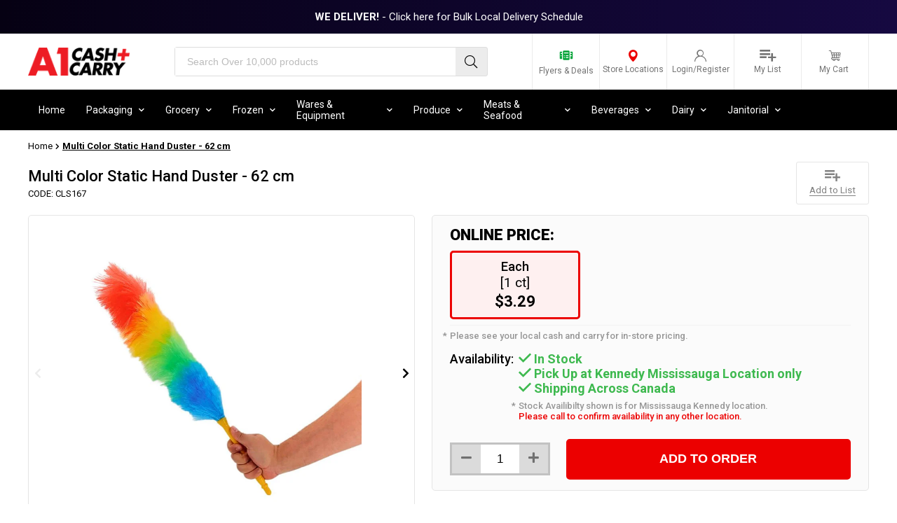

--- FILE ---
content_type: text/html; charset=utf-8
request_url: https://www.a1cashandcarry.com/products/pp-long-microfibercoloured-hand-duster
body_size: 159264
content:
<!doctype html>
<html class="no-js" lang="en">
  <head>
    <meta name="google-site-verification" content="P2YjHMIwpUoskIuzg6WsvsNuwChVXmiolk-E9tmgbjU" />
    <meta name="yandex-verification" content="7971868b72a783c8" />
    <meta charset="utf-8">
    <meta name="viewport" content="width=device-width, initial-scale=1.0, height=device-height, minimum-scale=1.0, maximum-scale=5.0">
    <meta http-equiv="X-UA-Compatible" content="IE=edge">
    <meta name="theme-color" content="">
    <link rel="canonical" href="https://www.a1cashandcarry.com/products/pp-long-microfibercoloured-hand-duster">
    <link rel="preconnect" href="https://cdn.shopify.com" crossorigin>

    <script>
  var flashVariantIds = "";flashVariantIds = flashVariantIds.replace(',', '').split(',');
</script>
<link rel="shortcut icon" href="//www.a1cashandcarry.com/cdn/shop/files/Favicon_2x_0805d175-76bf-414b-bfc5-be91a91b70bb_96x96.png?v=1646240298" type="image/png"><title>Multi Color Static Hand Duster - 62 cm
</title>

    
      <meta name="description" content="Keep your venue dust free with this all-purpose static hand duster. Just wipe gently across furniture and other things, and the static charge will pull in dirt like a magnet. You can use it for cleaning windows, ceiling fans and other hard to reach places. The soft fibers make it safe for use on any material.   Washabl"/>
    

    
        <script>window.YETT_BLACKLIST = [/shopify_pay/,/tctm/,/klaviyo/,/bat/,/wpm/,/googletagmanager/,/swym/,/postscript/,/searchkings/,/recovermycart/,/clickcease/,/herokuapp/,/lookthru/,/chimpstatic/,/checkout/,/affiliatly/,/fbevents/,/facebook/];!function(t,e){"object"==typeof exports&&"undefined"!=typeof module?e(exports):"function"==typeof define&&define.amd?define(["exports"],e):e((t="undefined"!=typeof globalThis?globalThis:t||self).yett={})}(this,(function(t){"use strict";var e="javascript/blocked",r={blacklist:window.YETT_BLACKLIST,whitelist:window.YETT_WHITELIST},n={blacklisted:[]},i=function(t,n){return t&&(!n||n!==e)&&(!r.blacklist||r.blacklist.some((function(e){return e.test(t)})))&&(!r.whitelist||r.whitelist.every((function(e){return!e.test(t)})))},o=function(t){var e=t.getAttribute("src");return r.blacklist&&r.blacklist.every((function(t){return!t.test(e)}))||r.whitelist&&r.whitelist.some((function(t){return t.test(e)}))},c=new MutationObserver((function(t){for(var r=0;r<t.length;r++)for(var o=t[r].addedNodes,c=function(t){var r=o[t];if(1===r.nodeType&&"SCRIPT"===r.tagName){var c=r.src,l=r.type;if(i(c,l)){n.blacklisted.push([r,r.type]),r.type=e;r.addEventListener("beforescriptexecute",(function t(n){r.getAttribute("type")===e&&n.preventDefault(),r.removeEventListener("beforescriptexecute",t)})),r.parentElement&&r.parentElement.removeChild(r)}}},l=0;l<o.length;l++)c(l)}));function l(t,e){var r=Object.keys(t);if(Object.getOwnPropertySymbols){var n=Object.getOwnPropertySymbols(t);e&&(n=n.filter((function(e){return Object.getOwnPropertyDescriptor(t,e).enumerable}))),r.push.apply(r,n)}return r}function a(t){for(var e=1;e<arguments.length;e++){var r=null!=arguments[e]?arguments[e]:{};e%2?l(Object(r),!0).forEach((function(e){s(t,e,r[e])})):Object.getOwnPropertyDescriptors?Object.defineProperties(t,Object.getOwnPropertyDescriptors(r)):l(Object(r)).forEach((function(e){Object.defineProperty(t,e,Object.getOwnPropertyDescriptor(r,e))}))}return t}function s(t,e,r){return e in t?Object.defineProperty(t,e,{value:r,enumerable:!0,configurable:!0,writable:!0}):t[e]=r,t}function u(t,e){return function(t){if(Array.isArray(t))return t}(t)||function(t,e){var r=null==t?null:"undefined"!=typeof Symbol&&t[Symbol.iterator]||t["@@iterator"];if(null==r)return;var n,i,o=[],c=!0,l=!1;try{for(r=r.call(t);!(c=(n=r.next()).done)&&(o.push(n.value),!e||o.length!==e);c=!0);}catch(t){l=!0,i=t}finally{try{c||null==r.return||r.return()}finally{if(l)throw i}}return o}(t,e)||f(t,e)||function(){throw new TypeError("Invalid attempt to destructure non-iterable instance.\nIn order to be iterable, non-array objects must have a [Symbol.iterator]() method.")}()}function p(t){return function(t){if(Array.isArray(t))return y(t)}(t)||function(t){if("undefined"!=typeof Symbol&&null!=t[Symbol.iterator]||null!=t["@@iterator"])return Array.from(t)}(t)||f(t)||function(){throw new TypeError("Invalid attempt to spread non-iterable instance.\nIn order to be iterable, non-array objects must have a [Symbol.iterator]() method.")}()}function f(t,e){if(t){if("string"==typeof t)return y(t,e);var r=Object.prototype.toString.call(t).slice(8,-1);return"Object"===r&&t.constructor&&(r=t.constructor.name),"Map"===r||"Set"===r?Array.from(t):"Arguments"===r||/^(?:Ui|I)nt(?:8|16|32)(?:Clamped)?Array$/.test(r)?y(t,e):void 0}}function y(t,e){(null==e||e>t.length)&&(e=t.length);for(var r=0,n=new Array(e);r<e;r++)n[r]=t[r];return n}c.observe(document.documentElement,{childList:!0,subtree:!0});var b=document.createElement,d={src:Object.getOwnPropertyDescriptor(HTMLScriptElement.prototype,"src"),type:Object.getOwnPropertyDescriptor(HTMLScriptElement.prototype,"type")};document.createElement=function(){for(var t=arguments.length,r=new Array(t),n=0;n<t;n++)r[n]=arguments[n];if("script"!==r[0].toLowerCase())return b.bind(document).apply(void 0,r);var o=b.bind(document).apply(void 0,r);try{Object.defineProperties(o,{src:a(a({},d.src),{},{set:function(t){i(t,o.type)&&d.type.set.call(this,e),d.src.set.call(this,t)}}),type:a(a({},d.type),{},{get:function(){var t=d.type.get.call(this);return t===e||i(this.src,t)?null:t},set:function(t){var r=i(o.src,o.type)?e:t;d.type.set.call(this,r)}})}),o.setAttribute=function(t,e){"type"===t||"src"===t?o[t]=e:HTMLScriptElement.prototype.setAttribute.call(o,t,e)}}catch(t){console.warn("Yett: unable to prevent script execution for script src ",o.src,".\n",'A likely cause would be because you are using a third-party browser extension that monkey patches the "document.createElement" function.')}return o};var v=new RegExp("[|\\{}()[\\]^$+*?.]","g");t.unblock=function(){for(var t=arguments.length,i=new Array(t),l=0;l<t;l++)i[l]=arguments[l];i.length<1?(r.blacklist=[],r.whitelist=[]):(r.blacklist&&(r.blacklist=r.blacklist.filter((function(t){return i.every((function(e){return"string"==typeof e?!t.test(e):e instanceof RegExp?t.toString()!==e.toString():void 0}))}))),r.whitelist&&(r.whitelist=[].concat(p(r.whitelist),p(i.map((function(t){if("string"==typeof t){var e=".*"+t.replace(v,"\\$&")+".*";if(r.whitelist.every((function(t){return t.toString()!==e.toString()})))return new RegExp(e)}else if(t instanceof RegExp&&r.whitelist.every((function(e){return e.toString()!==t.toString()})))return t;return null})).filter(Boolean)))));for(var a=document.querySelectorAll('script[type="'.concat(e,'"]')),s=0;s<a.length;s++){var f=a[s];o(f)&&(n.blacklisted.push([f,"application/javascript"]),f.parentElement.removeChild(f))}var y=0;p(n.blacklisted).forEach((function(t,e){var r=u(t,2),i=r[0],c=r[1];if(o(i)){for(var l=document.createElement("script"),a=0;a<i.attributes.length;a++){var s=i.attributes[a];"src"!==s.name&&"type"!==s.name&&l.setAttribute(s.name,i.attributes[a].value)}l.setAttribute("src",i.src),l.setAttribute("type",c||"application/javascript"),document.head.appendChild(l),n.blacklisted.splice(e-y,1),y++}})),r.blacklist&&r.blacklist.length<1&&c.disconnect()},Object.defineProperty(t,"__esModule",{value:!0})}));function multipleEventsListeners(e,t){for(var n=e.split(" "),i=0;i<n.length;i++)document.body.addEventListener(n[i],t,!1)}document.addEventListener("DOMContentLoaded", function() {multipleEventsListeners('mouseenter touchstart wheel', function(e) {window.yett.unblock('/shopify_pay/,/tctm/,/klaviyo/,/bat/,/wpm/,/googletagmanager/,/swym/,/postscript/,/searchkings/,/recovermycart/,/clickcease/,/herokuapp/,/lookthru/,/chimpstatic/,/checkout/,/affiliatly/,/fbevents/,/facebook/');});});</script>

    

    
    

    

<meta property="og:site_name" content="A1 Cash and Carry">
<meta property="og:url" content="https://www.a1cashandcarry.com/products/pp-long-microfibercoloured-hand-duster">
<meta property="og:title" content="Multi Color Static Hand Duster - 62 cm">
<meta property="og:type" content="product">
<meta property="og:description" content="Keep your venue dust free with this all-purpose static hand duster. Just wipe gently across furniture and other things, and the static charge will pull in dirt like a magnet. You can use it for cleaning windows, ceiling fans and other hard to reach places. The soft fibers make it safe for use on any material.   Washabl"><meta property="og:image" content="http://www.a1cashandcarry.com/cdn/shop/files/cls167.jpg?v=1732212654">
  <meta property="og:image:secure_url" content="https://www.a1cashandcarry.com/cdn/shop/files/cls167.jpg?v=1732212654">
  <meta property="og:image:width" content="917">
  <meta property="og:image:height" content="917"><meta property="og:price:amount" content="3.29">
  <meta property="og:price:currency" content="CAD"><meta name="twitter:card" content="summary_large_image">
<meta name="twitter:title" content="Multi Color Static Hand Duster - 62 cm">
<meta name="twitter:description" content="Keep your venue dust free with this all-purpose static hand duster. Just wipe gently across furniture and other things, and the static charge will pull in dirt like a magnet. You can use it for cleaning windows, ceiling fans and other hard to reach places. The soft fibers make it safe for use on any material.   Washabl">

    <script>
  if(window.location.href == 'https://www.a1cashandcarry.com/pages/april-flyer'){
    window.location.href="/pages/flyers";
  }
  if(window.location.href == 'https://www.a1cashandcarry.com/collections/vendors' && window.location.search == ''){
   window.location.href = "https://www.a1cashandcarry.com/pages/vendors"; 
  }
  if(window.location.href == 'https://www.a1cashandcarry.com/products/mccalls-glucose' && window.location.search == ''){
   window.location.href = "https://www.a1cashandcarry.com/products/mccalls-glucose-2"; 
  }
  if(window.location.href == 'https://www.a1cashandcarry.com/products/palmolive-dishwash-liquid-original' && window.location.search == ''){
   window.location.href = "https://www.a1cashandcarry.com/products/palmolive-dishwash-liquid "; 
  }
  if(window.location.href == 'https://www.a1cashandcarry.com/products/diet-coke-pet-1' && window.location.search == ''){
   window.location.href = "https://www.a1cashandcarry.com/products/diet-coke-pet"; 
  }
  if(window.location.href == 'https://www.a1cashandcarry.com/products/apna-curry-powder-1' && window.location.search == ''){
   window.location.href = "https://www.a1cashandcarry.com/products/apna-curry-powder"; 
  }
  if(window.location.href == 'https://www.a1cashandcarry.com/products/nupak-pinto-beans' && window.location.search == ''){
   window.location.href = "https://www.a1cashandcarry.com/products/nupak-pinto-beans-1"; 
  }
  if(window.location.href == 'https://www.a1cashandcarry.com/products/kasuku-ginger-ground-1' && window.location.search == ''){
   window.location.href = "https://www.a1cashandcarry.com/products/kasuku-ginger-ground-3"; 
  }
  if(window.location.href == 'https://www.a1cashandcarry.com/collections/food-preparation-equipment-collection-1' && window.location.search == ''){
   window.location.href = "https://www.a1cashandcarry.com/collections/food-preparation-equipment-collection"; 
  }
  if(window.location.href == 'https://www.a1cashandcarry.com/collections/melons-1' && window.location.search == ''){
   window.location.href = "https://www.a1cashandcarry.com/collections/fresh-melons-fruits"; 
  }
  if(window.location.href == 'https://www.a1cashandcarry.com/collections/berries-1' && window.location.search == ''){
   window.location.href = "https://www.a1cashandcarry.com/collections/berries"; 
  }
  if(window.location.href == 'https://www.a1cashandcarry.com/collections/matching-value-plus-ice-cream-parfait-cup-and-lids-12oz-1' && window.location.search == ''){
   window.location.href = "https://www.a1cashandcarry.com/collections/matching-value-plus-ice-cream-parfait-cup-and-lids-12oz"; 
  }
  if(window.location.href == 'https://www.a1cashandcarry.com/collections/bulk' && window.location.search == ''){
   window.location.href = "https://www.a1cashandcarry.com/collections/bulk-cutlery"; 
  }
</script>


    <link rel="canonical" href="https://www.a1cashandcarry.com/products/pp-long-microfibercoloured-hand-duster">

    <link rel="preload" as="style" href="//www.a1cashandcarry.com/cdn/shop/t/138/assets/theme.scss.css?v=107823623000493746311761771779">
    <link rel="preload" as="style" href="//www.a1cashandcarry.com/cdn/shop/t/138/assets/custom.css?v=166261404753929004501761771687">
    

    
    
    <!-- Preconnect for critical resources -->
    <link rel="preconnect" href="https://fonts.googleapis.com" />
    <link rel="preconnect" href="https://fonts.gstatic.com" crossorigin />
    <link rel="preconnect" href="https://cdn.shopify.com" />
    
    <!-- Preload and load fonts -->
    <link rel="preload" href="https://fonts.googleapis.com/css2?family=Roboto:wght@100;300;400;500;700;900&display=swap" as="style" />
    <link rel="stylesheet" href="https://fonts.googleapis.com/css2?family=Roboto:wght@100;300;400;500;700;900&display=swap" />
    
    <!-- Lazy load non-critical styles -->
     
<style>
 .fa{font-family:var(--fa-style-family,"Font Awesome 6 Free");font-weight:var(--fa-style,900)}.fa,.fa-brands,.fa-classic,.fa-regular,.fa-sharp-solid,.fa-solid,.fab,.far,.fas{-moz-osx-font-smoothing:grayscale;-webkit-font-smoothing:antialiased;display:var(--fa-display,inline-block);font-style:normal;font-variant:normal;line-height:1;text-rendering:auto}.fa-classic,.fa-regular,.fa-solid,.far,.fas{font-family:"Font Awesome 6 Free"}.fa-brands,.fab{font-family:"Font Awesome 6 Brands"}.fa-1x{font-size:1em}.fa-2x{font-size:2em}.fa-3x{font-size:3em}.fa-4x{font-size:4em}.fa-5x{font-size:5em}.fa-6x{font-size:6em}.fa-7x{font-size:7em}.fa-8x{font-size:8em}.fa-9x{font-size:9em}.fa-10x{font-size:10em}.fa-2xs{font-size:.625em;line-height:.1em;vertical-align:.225em}.fa-xs{font-size:.75em;line-height:.08333em;vertical-align:.125em}.fa-sm{font-size:.875em;line-height:.07143em;vertical-align:.05357em}.fa-lg{font-size:1.25em;line-height:.05em;vertical-align:-.075em}.fa-xl{font-size:1.5em;line-height:.04167em;vertical-align:-.125em}.fa-2xl{font-size:2em;line-height:.03125em;vertical-align:-.1875em}.fa-fw{text-align:center;width:1.25em}.fa-ul{list-style-type:none;margin-left:var(--fa-li-margin,2.5em);padding-left:0}.fa-ul>li{position:relative}.fa-li{left:calc(var(--fa-li-width, 2em)*-1);position:absolute;text-align:center;width:var(--fa-li-width,2em);line-height:inherit}.fa-border{border-radius:var(--fa-border-radius,.1em);border:var(--fa-border-width,.08em) var(--fa-border-style,solid) var(--fa-border-color,#eee);padding:var(--fa-border-padding,.2em .25em .15em)}.fa-pull-left{float:left;margin-right:var(--fa-pull-margin,.3em)}.fa-pull-right{float:right;margin-left:var(--fa-pull-margin,.3em)}.fa-beat{animation-name:fa-beat;animation-delay:var(--fa-animation-delay,0s);animation-direction:var(--fa-animation-direction,normal);animation-duration:var(--fa-animation-duration,1s);animation-iteration-count:var(--fa-animation-iteration-count,infinite);animation-timing-function:var(--fa-animation-timing,ease-in-out)}.fa-bounce{animation-name:fa-bounce;animation-delay:var(--fa-animation-delay,0s);animation-direction:var(--fa-animation-direction,normal);animation-duration:var(--fa-animation-duration,1s);animation-iteration-count:var(--fa-animation-iteration-count,infinite);animation-timing-function:var(--fa-animation-timing,cubic-bezier(.28,.84,.42,1))}.fa-fade{animation-name:fa-fade;animation-iteration-count:var(--fa-animation-iteration-count,infinite);animation-timing-function:var(--fa-animation-timing,cubic-bezier(.4,0,.6,1))}.fa-beat-fade,.fa-fade{animation-delay:var(--fa-animation-delay,0s);animation-direction:var(--fa-animation-direction,normal);animation-duration:var(--fa-animation-duration,1s)}.fa-beat-fade{animation-name:fa-beat-fade;animation-iteration-count:var(--fa-animation-iteration-count,infinite);animation-timing-function:var(--fa-animation-timing,cubic-bezier(.4,0,.6,1))}.fa-flip{animation-name:fa-flip;animation-delay:var(--fa-animation-delay,0s);animation-direction:var(--fa-animation-direction,normal);animation-duration:var(--fa-animation-duration,1s);animation-iteration-count:var(--fa-animation-iteration-count,infinite);animation-timing-function:var(--fa-animation-timing,ease-in-out)}.fa-shake{animation-name:fa-shake;animation-duration:var(--fa-animation-duration,1s);animation-iteration-count:var(--fa-animation-iteration-count,infinite);animation-timing-function:var(--fa-animation-timing,linear)}.fa-shake,.fa-spin{animation-delay:var(--fa-animation-delay,0s);animation-direction:var(--fa-animation-direction,normal)}.fa-spin{animation-name:fa-spin;animation-duration:var(--fa-animation-duration,2s);animation-iteration-count:var(--fa-animation-iteration-count,infinite);animation-timing-function:var(--fa-animation-timing,linear)}.fa-spin-reverse{--fa-animation-direction:reverse}.fa-pulse,.fa-spin-pulse{animation-name:fa-spin;animation-direction:var(--fa-animation-direction,normal);animation-duration:var(--fa-animation-duration,1s);animation-iteration-count:var(--fa-animation-iteration-count,infinite);animation-timing-function:var(--fa-animation-timing,steps(8))}@media (prefers-reduced-motion:reduce){.fa-beat,.fa-beat-fade,.fa-bounce,.fa-fade,.fa-flip,.fa-pulse,.fa-shake,.fa-spin,.fa-spin-pulse{animation-delay:-1ms;animation-duration:1ms;animation-iteration-count:1;transition-delay:0s;transition-duration:0s}}@keyframes fa-beat{0%,90%{transform:scale(1)}45%{transform:scale(var(--fa-beat-scale,1.25))}}@keyframes fa-bounce{0%{transform:scale(1) translateY(0)}10%{transform:scale(var(--fa-bounce-start-scale-x,1.1),var(--fa-bounce-start-scale-y,.9)) translateY(0)}30%{transform:scale(var(--fa-bounce-jump-scale-x,.9),var(--fa-bounce-jump-scale-y,1.1)) translateY(var(--fa-bounce-height,-.5em))}50%{transform:scale(var(--fa-bounce-land-scale-x,1.05),var(--fa-bounce-land-scale-y,.95)) translateY(0)}57%{transform:scale(1) translateY(var(--fa-bounce-rebound,-.125em))}64%{transform:scale(1) translateY(0)}to{transform:scale(1) translateY(0)}}@keyframes fa-fade{50%{opacity:var(--fa-fade-opacity,.4)}}@keyframes fa-beat-fade{0%,to{opacity:var(--fa-beat-fade-opacity,.4);transform:scale(1)}50%{opacity:1;transform:scale(var(--fa-beat-fade-scale,1.125))}}@keyframes fa-flip{50%{transform:rotate3d(var(--fa-flip-x,0),var(--fa-flip-y,1),var(--fa-flip-z,0),var(--fa-flip-angle,-180deg))}}@keyframes fa-shake{0%{transform:rotate(-15deg)}4%{transform:rotate(15deg)}8%,24%{transform:rotate(-18deg)}12%,28%{transform:rotate(18deg)}16%{transform:rotate(-22deg)}20%{transform:rotate(22deg)}32%{transform:rotate(-12deg)}36%{transform:rotate(12deg)}40%,to{transform:rotate(0deg)}}@keyframes fa-spin{0%{transform:rotate(0deg)}to{transform:rotate(1turn)}}.fa-rotate-90{transform:rotate(90deg)}.fa-rotate-180{transform:rotate(180deg)}.fa-rotate-270{transform:rotate(270deg)}.fa-flip-horizontal{transform:scaleX(-1)}.fa-flip-vertical{transform:scaleY(-1)}.fa-flip-both,.fa-flip-horizontal.fa-flip-vertical{transform:scale(-1)}.fa-rotate-by{transform:rotate(var(--fa-rotate-angle,0))}.fa-stack{display:inline-block;height:2em;line-height:2em;position:relative;vertical-align:middle;width:2.5em}.fa-stack-1x,.fa-stack-2x{left:0;position:absolute;text-align:center;width:100%;z-index:var(--fa-stack-z-index,auto)}.fa-stack-1x{line-height:inherit}.fa-stack-2x{font-size:2em}.fa-inverse{color:var(--fa-inverse,#fff)}

.fa-0:before{content:"\30"}.fa-1:before{content:"\31"}.fa-2:before{content:"\32"}.fa-3:before{content:"\33"}.fa-4:before{content:"\34"}.fa-5:before{content:"\35"}.fa-6:before{content:"\36"}.fa-7:before{content:"\37"}.fa-8:before{content:"\38"}.fa-9:before{content:"\39"}.fa-fill-drip:before{content:"\f576"}.fa-arrows-to-circle:before{content:"\e4bd"}.fa-chevron-circle-right:before,.fa-circle-chevron-right:before{content:"\f138"}.fa-at:before{content:"\40"}.fa-trash-alt:before,.fa-trash-can:before{content:"\f2ed"}.fa-text-height:before{content:"\f034"}.fa-user-times:before,.fa-user-xmark:before{content:"\f235"}.fa-stethoscope:before{content:"\f0f1"}.fa-comment-alt:before,.fa-message:before{content:"\f27a"}.fa-info:before{content:"\f129"}.fa-compress-alt:before,.fa-down-left-and-up-right-to-center:before{content:"\f422"}.fa-explosion:before{content:"\e4e9"}.fa-file-alt:before,.fa-file-lines:before,.fa-file-text:before{content:"\f15c"}.fa-wave-square:before{content:"\f83e"}.fa-ring:before{content:"\f70b"}.fa-building-un:before{content:"\e4d9"}.fa-dice-three:before{content:"\f527"}.fa-calendar-alt:before,.fa-calendar-days:before{content:"\f073"}.fa-anchor-circle-check:before{content:"\e4aa"}.fa-building-circle-arrow-right:before{content:"\e4d1"}.fa-volleyball-ball:before,.fa-volleyball:before{content:"\f45f"}.fa-arrows-up-to-line:before{content:"\e4c2"}.fa-sort-desc:before,.fa-sort-down:before{content:"\f0dd"}.fa-circle-minus:before,.fa-minus-circle:before{content:"\f056"}.fa-door-open:before{content:"\f52b"}.fa-right-from-bracket:before,.fa-sign-out-alt:before{content:"\f2f5"}.fa-atom:before{content:"\f5d2"}.fa-soap:before{content:"\e06e"}.fa-heart-music-camera-bolt:before,.fa-icons:before{content:"\f86d"}.fa-microphone-alt-slash:before,.fa-microphone-lines-slash:before{content:"\f539"}.fa-bridge-circle-check:before{content:"\e4c9"}.fa-pump-medical:before{content:"\e06a"}.fa-fingerprint:before{content:"\f577"}.fa-hand-point-right:before{content:"\f0a4"}.fa-magnifying-glass-location:before,.fa-search-location:before{content:"\f689"}.fa-forward-step:before,.fa-step-forward:before{content:"\f051"}.fa-face-smile-beam:before,.fa-smile-beam:before{content:"\f5b8"}.fa-flag-checkered:before{content:"\f11e"}.fa-football-ball:before,.fa-football:before{content:"\f44e"}.fa-school-circle-exclamation:before{content:"\e56c"}.fa-crop:before{content:"\f125"}.fa-angle-double-down:before,.fa-angles-down:before{content:"\f103"}.fa-users-rectangle:before{content:"\e594"}.fa-people-roof:before{content:"\e537"}.fa-people-line:before{content:"\e534"}.fa-beer-mug-empty:before,.fa-beer:before{content:"\f0fc"}.fa-diagram-predecessor:before{content:"\e477"}.fa-arrow-up-long:before,.fa-long-arrow-up:before{content:"\f176"}.fa-burn:before,.fa-fire-flame-simple:before{content:"\f46a"}.fa-male:before,.fa-person:before{content:"\f183"}.fa-laptop:before{content:"\f109"}.fa-file-csv:before{content:"\f6dd"}.fa-menorah:before{content:"\f676"}.fa-truck-plane:before{content:"\e58f"}.fa-record-vinyl:before{content:"\f8d9"}.fa-face-grin-stars:before,.fa-grin-stars:before{content:"\f587"}.fa-bong:before{content:"\f55c"}.fa-pastafarianism:before,.fa-spaghetti-monster-flying:before{content:"\f67b"}.fa-arrow-down-up-across-line:before{content:"\e4af"}.fa-spoon:before,.fa-utensil-spoon:before{content:"\f2e5"}.fa-jar-wheat:before{content:"\e517"}.fa-envelopes-bulk:before,.fa-mail-bulk:before{content:"\f674"}.fa-file-circle-exclamation:before{content:"\e4eb"}.fa-circle-h:before,.fa-hospital-symbol:before{content:"\f47e"}.fa-pager:before{content:"\f815"}.fa-address-book:before,.fa-contact-book:before{content:"\f2b9"}.fa-strikethrough:before{content:"\f0cc"}.fa-k:before{content:"\4b"}.fa-landmark-flag:before{content:"\e51c"}.fa-pencil-alt:before,.fa-pencil:before{content:"\f303"}.fa-backward:before{content:"\f04a"}.fa-caret-right:before{content:"\f0da"}.fa-comments:before{content:"\f086"}.fa-file-clipboard:before,.fa-paste:before{content:"\f0ea"}.fa-code-pull-request:before{content:"\e13c"}.fa-clipboard-list:before{content:"\f46d"}.fa-truck-loading:before,.fa-truck-ramp-box:before{content:"\f4de"}.fa-user-check:before{content:"\f4fc"}.fa-vial-virus:before{content:"\e597"}.fa-sheet-plastic:before{content:"\e571"}.fa-blog:before{content:"\f781"}.fa-user-ninja:before{content:"\f504"}.fa-person-arrow-up-from-line:before{content:"\e539"}.fa-scroll-torah:before,.fa-torah:before{content:"\f6a0"}.fa-broom-ball:before,.fa-quidditch-broom-ball:before,.fa-quidditch:before{content:"\f458"}.fa-toggle-off:before{content:"\f204"}.fa-archive:before,.fa-box-archive:before{content:"\f187"}.fa-person-drowning:before{content:"\e545"}.fa-arrow-down-9-1:before,.fa-sort-numeric-desc:before,.fa-sort-numeric-down-alt:before{content:"\f886"}.fa-face-grin-tongue-squint:before,.fa-grin-tongue-squint:before{content:"\f58a"}.fa-spray-can:before{content:"\f5bd"}.fa-truck-monster:before{content:"\f63b"}.fa-w:before{content:"\57"}.fa-earth-africa:before,.fa-globe-africa:before{content:"\f57c"}.fa-rainbow:before{content:"\f75b"}.fa-circle-notch:before{content:"\f1ce"}.fa-tablet-alt:before,.fa-tablet-screen-button:before{content:"\f3fa"}.fa-paw:before{content:"\f1b0"}.fa-cloud:before{content:"\f0c2"}.fa-trowel-bricks:before{content:"\e58a"}.fa-face-flushed:before,.fa-flushed:before{content:"\f579"}.fa-hospital-user:before{content:"\f80d"}.fa-tent-arrow-left-right:before{content:"\e57f"}.fa-gavel:before,.fa-legal:before{content:"\f0e3"}.fa-binoculars:before{content:"\f1e5"}.fa-microphone-slash:before{content:"\f131"}.fa-box-tissue:before{content:"\e05b"}.fa-motorcycle:before{content:"\f21c"}.fa-bell-concierge:before,.fa-concierge-bell:before{content:"\f562"}.fa-pen-ruler:before,.fa-pencil-ruler:before{content:"\f5ae"}.fa-people-arrows-left-right:before,.fa-people-arrows:before{content:"\e068"}.fa-mars-and-venus-burst:before{content:"\e523"}.fa-caret-square-right:before,.fa-square-caret-right:before{content:"\f152"}.fa-cut:before,.fa-scissors:before{content:"\f0c4"}.fa-sun-plant-wilt:before{content:"\e57a"}.fa-toilets-portable:before{content:"\e584"}.fa-hockey-puck:before{content:"\f453"}.fa-table:before{content:"\f0ce"}.fa-magnifying-glass-arrow-right:before{content:"\e521"}.fa-digital-tachograph:before,.fa-tachograph-digital:before{content:"\f566"}.fa-users-slash:before{content:"\e073"}.fa-clover:before{content:"\e139"}.fa-mail-reply:before,.fa-reply:before{content:"\f3e5"}.fa-star-and-crescent:before{content:"\f699"}.fa-house-fire:before{content:"\e50c"}.fa-minus-square:before,.fa-square-minus:before{content:"\f146"}.fa-helicopter:before{content:"\f533"}.fa-compass:before{content:"\f14e"}.fa-caret-square-down:before,.fa-square-caret-down:before{content:"\f150"}.fa-file-circle-question:before{content:"\e4ef"}.fa-laptop-code:before{content:"\f5fc"}.fa-swatchbook:before{content:"\f5c3"}.fa-prescription-bottle:before{content:"\f485"}.fa-bars:before,.fa-navicon:before{content:"\f0c9"}.fa-people-group:before{content:"\e533"}.fa-hourglass-3:before,.fa-hourglass-end:before{content:"\f253"}.fa-heart-broken:before,.fa-heart-crack:before{content:"\f7a9"}.fa-external-link-square-alt:before,.fa-square-up-right:before{content:"\f360"}.fa-face-kiss-beam:before,.fa-kiss-beam:before{content:"\f597"}.fa-film:before{content:"\f008"}.fa-ruler-horizontal:before{content:"\f547"}.fa-people-robbery:before{content:"\e536"}.fa-lightbulb:before{content:"\f0eb"}.fa-caret-left:before{content:"\f0d9"}.fa-circle-exclamation:before,.fa-exclamation-circle:before{content:"\f06a"}.fa-school-circle-xmark:before{content:"\e56d"}.fa-arrow-right-from-bracket:before,.fa-sign-out:before{content:"\f08b"}.fa-chevron-circle-down:before,.fa-circle-chevron-down:before{content:"\f13a"}.fa-unlock-alt:before,.fa-unlock-keyhole:before{content:"\f13e"}.fa-cloud-showers-heavy:before{content:"\f740"}.fa-headphones-alt:before,.fa-headphones-simple:before{content:"\f58f"}.fa-sitemap:before{content:"\f0e8"}.fa-circle-dollar-to-slot:before,.fa-donate:before{content:"\f4b9"}.fa-memory:before{content:"\f538"}.fa-road-spikes:before{content:"\e568"}.fa-fire-burner:before{content:"\e4f1"}.fa-flag:before{content:"\f024"}.fa-hanukiah:before{content:"\f6e6"}.fa-feather:before{content:"\f52d"}.fa-volume-down:before,.fa-volume-low:before{content:"\f027"}.fa-comment-slash:before{content:"\f4b3"}.fa-cloud-sun-rain:before{content:"\f743"}.fa-compress:before{content:"\f066"}.fa-wheat-alt:before,.fa-wheat-awn:before{content:"\e2cd"}.fa-ankh:before{content:"\f644"}.fa-hands-holding-child:before{content:"\e4fa"}.fa-asterisk:before{content:"\2a"}.fa-check-square:before,.fa-square-check:before{content:"\f14a"}.fa-peseta-sign:before{content:"\e221"}.fa-header:before,.fa-heading:before{content:"\f1dc"}.fa-ghost:before{content:"\f6e2"}.fa-list-squares:before,.fa-list:before{content:"\f03a"}.fa-phone-square-alt:before,.fa-square-phone-flip:before{content:"\f87b"}.fa-cart-plus:before{content:"\f217"}.fa-gamepad:before{content:"\f11b"}.fa-circle-dot:before,.fa-dot-circle:before{content:"\f192"}.fa-dizzy:before,.fa-face-dizzy:before{content:"\f567"}.fa-egg:before{content:"\f7fb"}.fa-house-medical-circle-xmark:before{content:"\e513"}.fa-campground:before{content:"\f6bb"}.fa-folder-plus:before{content:"\f65e"}.fa-futbol-ball:before,.fa-futbol:before,.fa-soccer-ball:before{content:"\f1e3"}.fa-paint-brush:before,.fa-paintbrush:before{content:"\f1fc"}.fa-lock:before{content:"\f023"}.fa-gas-pump:before{content:"\f52f"}.fa-hot-tub-person:before,.fa-hot-tub:before{content:"\f593"}.fa-map-location:before,.fa-map-marked:before{content:"\f59f"}.fa-house-flood-water:before{content:"\e50e"}.fa-tree:before{content:"\f1bb"}.fa-bridge-lock:before{content:"\e4cc"}.fa-sack-dollar:before{content:"\f81d"}.fa-edit:before,.fa-pen-to-square:before{content:"\f044"}.fa-car-side:before{content:"\f5e4"}.fa-share-alt:before,.fa-share-nodes:before{content:"\f1e0"}.fa-heart-circle-minus:before{content:"\e4ff"}.fa-hourglass-2:before,.fa-hourglass-half:before{content:"\f252"}.fa-microscope:before{content:"\f610"}.fa-sink:before{content:"\e06d"}.fa-bag-shopping:before,.fa-shopping-bag:before{content:"\f290"}.fa-arrow-down-z-a:before,.fa-sort-alpha-desc:before,.fa-sort-alpha-down-alt:before{content:"\f881"}.fa-mitten:before{content:"\f7b5"}.fa-person-rays:before{content:"\e54d"}.fa-users:before{content:"\f0c0"}.fa-eye-slash:before{content:"\f070"}.fa-flask-vial:before{content:"\e4f3"}.fa-hand-paper:before,.fa-hand:before{content:"\f256"}.fa-om:before{content:"\f679"}.fa-worm:before{content:"\e599"}.fa-house-circle-xmark:before{content:"\e50b"}.fa-plug:before{content:"\f1e6"}.fa-chevron-up:before{content:"\f077"}.fa-hand-spock:before{content:"\f259"}.fa-stopwatch:before{content:"\f2f2"}.fa-face-kiss:before,.fa-kiss:before{content:"\f596"}.fa-bridge-circle-xmark:before{content:"\e4cb"}.fa-face-grin-tongue:before,.fa-grin-tongue:before{content:"\f589"}.fa-chess-bishop:before{content:"\f43a"}.fa-face-grin-wink:before,.fa-grin-wink:before{content:"\f58c"}.fa-deaf:before,.fa-deafness:before,.fa-ear-deaf:before,.fa-hard-of-hearing:before{content:"\f2a4"}.fa-road-circle-check:before{content:"\e564"}.fa-dice-five:before{content:"\f523"}.fa-rss-square:before,.fa-square-rss:before{content:"\f143"}.fa-land-mine-on:before{content:"\e51b"}.fa-i-cursor:before{content:"\f246"}.fa-stamp:before{content:"\f5bf"}.fa-stairs:before{content:"\e289"}.fa-i:before{content:"\49"}.fa-hryvnia-sign:before,.fa-hryvnia:before{content:"\f6f2"}.fa-pills:before{content:"\f484"}.fa-face-grin-wide:before,.fa-grin-alt:before{content:"\f581"}.fa-tooth:before{content:"\f5c9"}.fa-v:before{content:"\56"}.fa-bangladeshi-taka-sign:before{content:"\e2e6"}.fa-bicycle:before{content:"\f206"}.fa-rod-asclepius:before,.fa-rod-snake:before,.fa-staff-aesculapius:before,.fa-staff-snake:before{content:"\e579"}.fa-head-side-cough-slash:before{content:"\e062"}.fa-ambulance:before,.fa-truck-medical:before{content:"\f0f9"}.fa-wheat-awn-circle-exclamation:before{content:"\e598"}.fa-snowman:before{content:"\f7d0"}.fa-mortar-pestle:before{content:"\f5a7"}.fa-road-barrier:before{content:"\e562"}.fa-school:before{content:"\f549"}.fa-igloo:before{content:"\f7ae"}.fa-joint:before{content:"\f595"}.fa-angle-right:before{content:"\f105"}.fa-horse:before{content:"\f6f0"}.fa-q:before{content:"\51"}.fa-g:before{content:"\47"}.fa-notes-medical:before{content:"\f481"}.fa-temperature-2:before,.fa-temperature-half:before,.fa-thermometer-2:before,.fa-thermometer-half:before{content:"\f2c9"}.fa-dong-sign:before{content:"\e169"}.fa-capsules:before{content:"\f46b"}.fa-poo-bolt:before,.fa-poo-storm:before{content:"\f75a"}.fa-face-frown-open:before,.fa-frown-open:before{content:"\f57a"}.fa-hand-point-up:before{content:"\f0a6"}.fa-money-bill:before{content:"\f0d6"}.fa-bookmark:before{content:"\f02e"}.fa-align-justify:before{content:"\f039"}.fa-umbrella-beach:before{content:"\f5ca"}.fa-helmet-un:before{content:"\e503"}.fa-bullseye:before{content:"\f140"}.fa-bacon:before{content:"\f7e5"}.fa-hand-point-down:before{content:"\f0a7"}.fa-arrow-up-from-bracket:before{content:"\e09a"}.fa-folder-blank:before,.fa-folder:before{content:"\f07b"}.fa-file-medical-alt:before,.fa-file-waveform:before{content:"\f478"}.fa-radiation:before{content:"\f7b9"}.fa-chart-simple:before{content:"\e473"}.fa-mars-stroke:before{content:"\f229"}.fa-vial:before{content:"\f492"}.fa-dashboard:before,.fa-gauge-med:before,.fa-gauge:before,.fa-tachometer-alt-average:before{content:"\f624"}.fa-magic-wand-sparkles:before,.fa-wand-magic-sparkles:before{content:"\e2ca"}.fa-e:before{content:"\45"}.fa-pen-alt:before,.fa-pen-clip:before{content:"\f305"}.fa-bridge-circle-exclamation:before{content:"\e4ca"}.fa-user:before{content:"\f007"}.fa-school-circle-check:before{content:"\e56b"}.fa-dumpster:before{content:"\f793"}.fa-shuttle-van:before,.fa-van-shuttle:before{content:"\f5b6"}.fa-building-user:before{content:"\e4da"}.fa-caret-square-left:before,.fa-square-caret-left:before{content:"\f191"}.fa-highlighter:before{content:"\f591"}.fa-key:before{content:"\f084"}.fa-bullhorn:before{content:"\f0a1"}.fa-globe:before{content:"\f0ac"}.fa-synagogue:before{content:"\f69b"}.fa-person-half-dress:before{content:"\e548"}.fa-road-bridge:before{content:"\e563"}.fa-location-arrow:before{content:"\f124"}.fa-c:before{content:"\43"}.fa-tablet-button:before{content:"\f10a"}.fa-building-lock:before{content:"\e4d6"}.fa-pizza-slice:before{content:"\f818"}.fa-money-bill-wave:before{content:"\f53a"}.fa-area-chart:before,.fa-chart-area:before{content:"\f1fe"}.fa-house-flag:before{content:"\e50d"}.fa-person-circle-minus:before{content:"\e540"}.fa-ban:before,.fa-cancel:before{content:"\f05e"}.fa-camera-rotate:before{content:"\e0d8"}.fa-air-freshener:before,.fa-spray-can-sparkles:before{content:"\f5d0"}.fa-star:before{content:"\f005"}.fa-repeat:before{content:"\f363"}.fa-cross:before{content:"\f654"}.fa-box:before{content:"\f466"}.fa-venus-mars:before{content:"\f228"}.fa-arrow-pointer:before,.fa-mouse-pointer:before{content:"\f245"}.fa-expand-arrows-alt:before,.fa-maximize:before{content:"\f31e"}.fa-charging-station:before{content:"\f5e7"}.fa-shapes:before,.fa-triangle-circle-square:before{content:"\f61f"}.fa-random:before,.fa-shuffle:before{content:"\f074"}.fa-person-running:before,.fa-running:before{content:"\f70c"}.fa-mobile-retro:before{content:"\e527"}.fa-grip-lines-vertical:before{content:"\f7a5"}.fa-spider:before{content:"\f717"}.fa-hands-bound:before{content:"\e4f9"}.fa-file-invoice-dollar:before{content:"\f571"}.fa-plane-circle-exclamation:before{content:"\e556"}.fa-x-ray:before{content:"\f497"}.fa-spell-check:before{content:"\f891"}.fa-slash:before{content:"\f715"}.fa-computer-mouse:before,.fa-mouse:before{content:"\f8cc"}.fa-arrow-right-to-bracket:before,.fa-sign-in:before{content:"\f090"}.fa-shop-slash:before,.fa-store-alt-slash:before{content:"\e070"}.fa-server:before{content:"\f233"}.fa-virus-covid-slash:before{content:"\e4a9"}.fa-shop-lock:before{content:"\e4a5"}.fa-hourglass-1:before,.fa-hourglass-start:before{content:"\f251"}.fa-blender-phone:before{content:"\f6b6"}.fa-building-wheat:before{content:"\e4db"}.fa-person-breastfeeding:before{content:"\e53a"}.fa-right-to-bracket:before,.fa-sign-in-alt:before{content:"\f2f6"}.fa-venus:before{content:"\f221"}.fa-passport:before{content:"\f5ab"}.fa-thumb-tack-slash:before,.fa-thumbtack-slash:before{content:"\e68f"}.fa-heart-pulse:before,.fa-heartbeat:before{content:"\f21e"}.fa-people-carry-box:before,.fa-people-carry:before{content:"\f4ce"}.fa-temperature-high:before{content:"\f769"}.fa-microchip:before{content:"\f2db"}.fa-crown:before{content:"\f521"}.fa-weight-hanging:before{content:"\f5cd"}.fa-xmarks-lines:before{content:"\e59a"}.fa-file-prescription:before{content:"\f572"}.fa-weight-scale:before,.fa-weight:before{content:"\f496"}.fa-user-friends:before,.fa-user-group:before{content:"\f500"}.fa-arrow-up-a-z:before,.fa-sort-alpha-up:before{content:"\f15e"}.fa-chess-knight:before{content:"\f441"}.fa-face-laugh-squint:before,.fa-laugh-squint:before{content:"\f59b"}.fa-wheelchair:before{content:"\f193"}.fa-arrow-circle-up:before,.fa-circle-arrow-up:before{content:"\f0aa"}.fa-toggle-on:before{content:"\f205"}.fa-person-walking:before,.fa-walking:before{content:"\f554"}.fa-l:before{content:"\4c"}.fa-fire:before{content:"\f06d"}.fa-bed-pulse:before,.fa-procedures:before{content:"\f487"}.fa-shuttle-space:before,.fa-space-shuttle:before{content:"\f197"}.fa-face-laugh:before,.fa-laugh:before{content:"\f599"}.fa-folder-open:before{content:"\f07c"}.fa-heart-circle-plus:before{content:"\e500"}.fa-code-fork:before{content:"\e13b"}.fa-city:before{content:"\f64f"}.fa-microphone-alt:before,.fa-microphone-lines:before{content:"\f3c9"}.fa-pepper-hot:before{content:"\f816"}.fa-unlock:before{content:"\f09c"}.fa-colon-sign:before{content:"\e140"}.fa-headset:before{content:"\f590"}.fa-store-slash:before{content:"\e071"}.fa-road-circle-xmark:before{content:"\e566"}.fa-user-minus:before{content:"\f503"}.fa-mars-stroke-up:before,.fa-mars-stroke-v:before{content:"\f22a"}.fa-champagne-glasses:before,.fa-glass-cheers:before{content:"\f79f"}.fa-clipboard:before{content:"\f328"}.fa-house-circle-exclamation:before{content:"\e50a"}.fa-file-arrow-up:before,.fa-file-upload:before{content:"\f574"}.fa-wifi-3:before,.fa-wifi-strong:before,.fa-wifi:before{content:"\f1eb"}.fa-bath:before,.fa-bathtub:before{content:"\f2cd"}.fa-underline:before{content:"\f0cd"}.fa-user-edit:before,.fa-user-pen:before{content:"\f4ff"}.fa-signature:before{content:"\f5b7"}.fa-stroopwafel:before{content:"\f551"}.fa-bold:before{content:"\f032"}.fa-anchor-lock:before{content:"\e4ad"}.fa-building-ngo:before{content:"\e4d7"}.fa-manat-sign:before{content:"\e1d5"}.fa-not-equal:before{content:"\f53e"}.fa-border-style:before,.fa-border-top-left:before{content:"\f853"}.fa-map-location-dot:before,.fa-map-marked-alt:before{content:"\f5a0"}.fa-jedi:before{content:"\f669"}.fa-poll:before,.fa-square-poll-vertical:before{content:"\f681"}.fa-mug-hot:before{content:"\f7b6"}.fa-battery-car:before,.fa-car-battery:before{content:"\f5df"}.fa-gift:before{content:"\f06b"}.fa-dice-two:before{content:"\f528"}.fa-chess-queen:before{content:"\f445"}.fa-glasses:before{content:"\f530"}.fa-chess-board:before{content:"\f43c"}.fa-building-circle-check:before{content:"\e4d2"}.fa-person-chalkboard:before{content:"\e53d"}.fa-mars-stroke-h:before,.fa-mars-stroke-right:before{content:"\f22b"}.fa-hand-back-fist:before,.fa-hand-rock:before{content:"\f255"}.fa-caret-square-up:before,.fa-square-caret-up:before{content:"\f151"}.fa-cloud-showers-water:before{content:"\e4e4"}.fa-bar-chart:before,.fa-chart-bar:before{content:"\f080"}.fa-hands-bubbles:before,.fa-hands-wash:before{content:"\e05e"}.fa-less-than-equal:before{content:"\f537"}.fa-train:before{content:"\f238"}.fa-eye-low-vision:before,.fa-low-vision:before{content:"\f2a8"}.fa-crow:before{content:"\f520"}.fa-sailboat:before{content:"\e445"}.fa-window-restore:before{content:"\f2d2"}.fa-plus-square:before,.fa-square-plus:before{content:"\f0fe"}.fa-torii-gate:before{content:"\f6a1"}.fa-frog:before{content:"\f52e"}.fa-bucket:before{content:"\e4cf"}.fa-image:before{content:"\f03e"}.fa-microphone:before{content:"\f130"}.fa-cow:before{content:"\f6c8"}.fa-caret-up:before{content:"\f0d8"}.fa-screwdriver:before{content:"\f54a"}.fa-folder-closed:before{content:"\e185"}.fa-house-tsunami:before{content:"\e515"}.fa-square-nfi:before{content:"\e576"}.fa-arrow-up-from-ground-water:before{content:"\e4b5"}.fa-glass-martini-alt:before,.fa-martini-glass:before{content:"\f57b"}.fa-rotate-back:before,.fa-rotate-backward:before,.fa-rotate-left:before,.fa-undo-alt:before{content:"\f2ea"}.fa-columns:before,.fa-table-columns:before{content:"\f0db"}.fa-lemon:before{content:"\f094"}.fa-head-side-mask:before{content:"\e063"}.fa-handshake:before{content:"\f2b5"}.fa-gem:before{content:"\f3a5"}.fa-dolly-box:before,.fa-dolly:before{content:"\f472"}.fa-smoking:before{content:"\f48d"}.fa-compress-arrows-alt:before,.fa-minimize:before{content:"\f78c"}.fa-monument:before{content:"\f5a6"}.fa-snowplow:before{content:"\f7d2"}.fa-angle-double-right:before,.fa-angles-right:before{content:"\f101"}.fa-cannabis:before{content:"\f55f"}.fa-circle-play:before,.fa-play-circle:before{content:"\f144"}.fa-tablets:before{content:"\f490"}.fa-ethernet:before{content:"\f796"}.fa-eur:before,.fa-euro-sign:before,.fa-euro:before{content:"\f153"}.fa-chair:before{content:"\f6c0"}.fa-check-circle:before,.fa-circle-check:before{content:"\f058"}.fa-circle-stop:before,.fa-stop-circle:before{content:"\f28d"}.fa-compass-drafting:before,.fa-drafting-compass:before{content:"\f568"}.fa-plate-wheat:before{content:"\e55a"}.fa-icicles:before{content:"\f7ad"}.fa-person-shelter:before{content:"\e54f"}.fa-neuter:before{content:"\f22c"}.fa-id-badge:before{content:"\f2c1"}.fa-marker:before{content:"\f5a1"}.fa-face-laugh-beam:before,.fa-laugh-beam:before{content:"\f59a"}.fa-helicopter-symbol:before{content:"\e502"}.fa-universal-access:before{content:"\f29a"}.fa-chevron-circle-up:before,.fa-circle-chevron-up:before{content:"\f139"}.fa-lari-sign:before{content:"\e1c8"}.fa-volcano:before{content:"\f770"}.fa-person-walking-dashed-line-arrow-right:before{content:"\e553"}.fa-gbp:before,.fa-pound-sign:before,.fa-sterling-sign:before{content:"\f154"}.fa-viruses:before{content:"\e076"}.fa-square-person-confined:before{content:"\e577"}.fa-user-tie:before{content:"\f508"}.fa-arrow-down-long:before,.fa-long-arrow-down:before{content:"\f175"}.fa-tent-arrow-down-to-line:before{content:"\e57e"}.fa-certificate:before{content:"\f0a3"}.fa-mail-reply-all:before,.fa-reply-all:before{content:"\f122"}.fa-suitcase:before{content:"\f0f2"}.fa-person-skating:before,.fa-skating:before{content:"\f7c5"}.fa-filter-circle-dollar:before,.fa-funnel-dollar:before{content:"\f662"}.fa-camera-retro:before{content:"\f083"}.fa-arrow-circle-down:before,.fa-circle-arrow-down:before{content:"\f0ab"}.fa-arrow-right-to-file:before,.fa-file-import:before{content:"\f56f"}.fa-external-link-square:before,.fa-square-arrow-up-right:before{content:"\f14c"}.fa-box-open:before{content:"\f49e"}.fa-scroll:before{content:"\f70e"}.fa-spa:before{content:"\f5bb"}.fa-location-pin-lock:before{content:"\e51f"}.fa-pause:before{content:"\f04c"}.fa-hill-avalanche:before{content:"\e507"}.fa-temperature-0:before,.fa-temperature-empty:before,.fa-thermometer-0:before,.fa-thermometer-empty:before{content:"\f2cb"}.fa-bomb:before{content:"\f1e2"}.fa-registered:before{content:"\f25d"}.fa-address-card:before,.fa-contact-card:before,.fa-vcard:before{content:"\f2bb"}.fa-balance-scale-right:before,.fa-scale-unbalanced-flip:before{content:"\f516"}.fa-subscript:before{content:"\f12c"}.fa-diamond-turn-right:before,.fa-directions:before{content:"\f5eb"}.fa-burst:before{content:"\e4dc"}.fa-house-laptop:before,.fa-laptop-house:before{content:"\e066"}.fa-face-tired:before,.fa-tired:before{content:"\f5c8"}.fa-money-bills:before{content:"\e1f3"}.fa-smog:before{content:"\f75f"}.fa-crutch:before{content:"\f7f7"}.fa-cloud-arrow-up:before,.fa-cloud-upload-alt:before,.fa-cloud-upload:before{content:"\f0ee"}.fa-palette:before{content:"\f53f"}.fa-arrows-turn-right:before{content:"\e4c0"}.fa-vest:before{content:"\e085"}.fa-ferry:before{content:"\e4ea"}.fa-arrows-down-to-people:before{content:"\e4b9"}.fa-seedling:before,.fa-sprout:before{content:"\f4d8"}.fa-arrows-alt-h:before,.fa-left-right:before{content:"\f337"}.fa-boxes-packing:before{content:"\e4c7"}.fa-arrow-circle-left:before,.fa-circle-arrow-left:before{content:"\f0a8"}.fa-group-arrows-rotate:before{content:"\e4f6"}.fa-bowl-food:before{content:"\e4c6"}.fa-candy-cane:before{content:"\f786"}.fa-arrow-down-wide-short:before,.fa-sort-amount-asc:before,.fa-sort-amount-down:before{content:"\f160"}.fa-cloud-bolt:before,.fa-thunderstorm:before{content:"\f76c"}.fa-remove-format:before,.fa-text-slash:before{content:"\f87d"}.fa-face-smile-wink:before,.fa-smile-wink:before{content:"\f4da"}.fa-file-word:before{content:"\f1c2"}.fa-file-powerpoint:before{content:"\f1c4"}.fa-arrows-h:before,.fa-arrows-left-right:before{content:"\f07e"}.fa-house-lock:before{content:"\e510"}.fa-cloud-arrow-down:before,.fa-cloud-download-alt:before,.fa-cloud-download:before{content:"\f0ed"}.fa-children:before{content:"\e4e1"}.fa-blackboard:before,.fa-chalkboard:before{content:"\f51b"}.fa-user-alt-slash:before,.fa-user-large-slash:before{content:"\f4fa"}.fa-envelope-open:before{content:"\f2b6"}.fa-handshake-alt-slash:before,.fa-handshake-simple-slash:before{content:"\e05f"}.fa-mattress-pillow:before{content:"\e525"}.fa-guarani-sign:before{content:"\e19a"}.fa-arrows-rotate:before,.fa-refresh:before,.fa-sync:before{content:"\f021"}.fa-fire-extinguisher:before{content:"\f134"}.fa-cruzeiro-sign:before{content:"\e152"}.fa-greater-than-equal:before{content:"\f532"}.fa-shield-alt:before,.fa-shield-halved:before{content:"\f3ed"}.fa-atlas:before,.fa-book-atlas:before{content:"\f558"}.fa-virus:before{content:"\e074"}.fa-envelope-circle-check:before{content:"\e4e8"}.fa-layer-group:before{content:"\f5fd"}.fa-arrows-to-dot:before{content:"\e4be"}.fa-archway:before{content:"\f557"}.fa-heart-circle-check:before{content:"\e4fd"}.fa-house-chimney-crack:before,.fa-house-damage:before{content:"\f6f1"}.fa-file-archive:before,.fa-file-zipper:before{content:"\f1c6"}.fa-square:before{content:"\f0c8"}.fa-glass-martini:before,.fa-martini-glass-empty:before{content:"\f000"}.fa-couch:before{content:"\f4b8"}.fa-cedi-sign:before{content:"\e0df"}.fa-italic:before{content:"\f033"}.fa-table-cells-column-lock:before{content:"\e678"}.fa-church:before{content:"\f51d"}.fa-comments-dollar:before{content:"\f653"}.fa-democrat:before{content:"\f747"}.fa-z:before{content:"\5a"}.fa-person-skiing:before,.fa-skiing:before{content:"\f7c9"}.fa-road-lock:before{content:"\e567"}.fa-a:before{content:"\41"}.fa-temperature-arrow-down:before,.fa-temperature-down:before{content:"\e03f"}.fa-feather-alt:before,.fa-feather-pointed:before{content:"\f56b"}.fa-p:before{content:"\50"}.fa-snowflake:before{content:"\f2dc"}.fa-newspaper:before{content:"\f1ea"}.fa-ad:before,.fa-rectangle-ad:before{content:"\f641"}.fa-arrow-circle-right:before,.fa-circle-arrow-right:before{content:"\f0a9"}.fa-filter-circle-xmark:before{content:"\e17b"}.fa-locust:before{content:"\e520"}.fa-sort:before,.fa-unsorted:before{content:"\f0dc"}.fa-list-1-2:before,.fa-list-numeric:before,.fa-list-ol:before{content:"\f0cb"}.fa-person-dress-burst:before{content:"\e544"}.fa-money-check-alt:before,.fa-money-check-dollar:before{content:"\f53d"}.fa-vector-square:before{content:"\f5cb"}.fa-bread-slice:before{content:"\f7ec"}.fa-language:before{content:"\f1ab"}.fa-face-kiss-wink-heart:before,.fa-kiss-wink-heart:before{content:"\f598"}.fa-filter:before{content:"\f0b0"}.fa-question:before{content:"\3f"}.fa-file-signature:before{content:"\f573"}.fa-arrows-alt:before,.fa-up-down-left-right:before{content:"\f0b2"}.fa-house-chimney-user:before{content:"\e065"}.fa-hand-holding-heart:before{content:"\f4be"}.fa-puzzle-piece:before{content:"\f12e"}.fa-money-check:before{content:"\f53c"}.fa-star-half-alt:before,.fa-star-half-stroke:before{content:"\f5c0"}.fa-code:before{content:"\f121"}.fa-glass-whiskey:before,.fa-whiskey-glass:before{content:"\f7a0"}.fa-building-circle-exclamation:before{content:"\e4d3"}.fa-magnifying-glass-chart:before{content:"\e522"}.fa-arrow-up-right-from-square:before,.fa-external-link:before{content:"\f08e"}.fa-cubes-stacked:before{content:"\e4e6"}.fa-krw:before,.fa-won-sign:before,.fa-won:before{content:"\f159"}.fa-virus-covid:before{content:"\e4a8"}.fa-austral-sign:before{content:"\e0a9"}.fa-f:before{content:"\46"}.fa-leaf:before{content:"\f06c"}.fa-road:before{content:"\f018"}.fa-cab:before,.fa-taxi:before{content:"\f1ba"}.fa-person-circle-plus:before{content:"\e541"}.fa-chart-pie:before,.fa-pie-chart:before{content:"\f200"}.fa-bolt-lightning:before{content:"\e0b7"}.fa-sack-xmark:before{content:"\e56a"}.fa-file-excel:before{content:"\f1c3"}.fa-file-contract:before{content:"\f56c"}.fa-fish-fins:before{content:"\e4f2"}.fa-building-flag:before{content:"\e4d5"}.fa-face-grin-beam:before,.fa-grin-beam:before{content:"\f582"}.fa-object-ungroup:before{content:"\f248"}.fa-poop:before{content:"\f619"}.fa-location-pin:before,.fa-map-marker:before{content:"\f041"}.fa-kaaba:before{content:"\f66b"}.fa-toilet-paper:before{content:"\f71e"}.fa-hard-hat:before,.fa-hat-hard:before,.fa-helmet-safety:before{content:"\f807"}.fa-eject:before{content:"\f052"}.fa-arrow-alt-circle-right:before,.fa-circle-right:before{content:"\f35a"}.fa-plane-circle-check:before{content:"\e555"}.fa-face-rolling-eyes:before,.fa-meh-rolling-eyes:before{content:"\f5a5"}.fa-object-group:before{content:"\f247"}.fa-chart-line:before,.fa-line-chart:before{content:"\f201"}.fa-mask-ventilator:before{content:"\e524"}.fa-arrow-right:before{content:"\f061"}.fa-map-signs:before,.fa-signs-post:before{content:"\f277"}.fa-cash-register:before{content:"\f788"}.fa-person-circle-question:before{content:"\e542"}.fa-h:before{content:"\48"}.fa-tarp:before{content:"\e57b"}.fa-screwdriver-wrench:before,.fa-tools:before{content:"\f7d9"}.fa-arrows-to-eye:before{content:"\e4bf"}.fa-plug-circle-bolt:before{content:"\e55b"}.fa-heart:before{content:"\f004"}.fa-mars-and-venus:before{content:"\f224"}.fa-home-user:before,.fa-house-user:before{content:"\e1b0"}.fa-dumpster-fire:before{content:"\f794"}.fa-house-crack:before{content:"\e3b1"}.fa-cocktail:before,.fa-martini-glass-citrus:before{content:"\f561"}.fa-face-surprise:before,.fa-surprise:before{content:"\f5c2"}.fa-bottle-water:before{content:"\e4c5"}.fa-circle-pause:before,.fa-pause-circle:before{content:"\f28b"}.fa-toilet-paper-slash:before{content:"\e072"}.fa-apple-alt:before,.fa-apple-whole:before{content:"\f5d1"}.fa-kitchen-set:before{content:"\e51a"}.fa-r:before{content:"\52"}.fa-temperature-1:before,.fa-temperature-quarter:before,.fa-thermometer-1:before,.fa-thermometer-quarter:before{content:"\f2ca"}.fa-cube:before{content:"\f1b2"}.fa-bitcoin-sign:before{content:"\e0b4"}.fa-shield-dog:before{content:"\e573"}.fa-solar-panel:before{content:"\f5ba"}.fa-lock-open:before{content:"\f3c1"}.fa-elevator:before{content:"\e16d"}.fa-money-bill-transfer:before{content:"\e528"}.fa-money-bill-trend-up:before{content:"\e529"}.fa-house-flood-water-circle-arrow-right:before{content:"\e50f"}.fa-poll-h:before,.fa-square-poll-horizontal:before{content:"\f682"}.fa-circle:before{content:"\f111"}.fa-backward-fast:before,.fa-fast-backward:before{content:"\f049"}.fa-recycle:before{content:"\f1b8"}.fa-user-astronaut:before{content:"\f4fb"}.fa-plane-slash:before{content:"\e069"}.fa-trademark:before{content:"\f25c"}.fa-basketball-ball:before,.fa-basketball:before{content:"\f434"}.fa-satellite-dish:before{content:"\f7c0"}.fa-arrow-alt-circle-up:before,.fa-circle-up:before{content:"\f35b"}.fa-mobile-alt:before,.fa-mobile-screen-button:before{content:"\f3cd"}.fa-volume-high:before,.fa-volume-up:before{content:"\f028"}.fa-users-rays:before{content:"\e593"}.fa-wallet:before{content:"\f555"}.fa-clipboard-check:before{content:"\f46c"}.fa-file-audio:before{content:"\f1c7"}.fa-burger:before,.fa-hamburger:before{content:"\f805"}.fa-wrench:before{content:"\f0ad"}.fa-bugs:before{content:"\e4d0"}.fa-rupee-sign:before,.fa-rupee:before{content:"\f156"}.fa-file-image:before{content:"\f1c5"}.fa-circle-question:before,.fa-question-circle:before{content:"\f059"}.fa-plane-departure:before{content:"\f5b0"}.fa-handshake-slash:before{content:"\e060"}.fa-book-bookmark:before{content:"\e0bb"}.fa-code-branch:before{content:"\f126"}.fa-hat-cowboy:before{content:"\f8c0"}.fa-bridge:before{content:"\e4c8"}.fa-phone-alt:before,.fa-phone-flip:before{content:"\f879"}.fa-truck-front:before{content:"\e2b7"}.fa-cat:before{content:"\f6be"}.fa-anchor-circle-exclamation:before{content:"\e4ab"}.fa-truck-field:before{content:"\e58d"}.fa-route:before{content:"\f4d7"}.fa-clipboard-question:before{content:"\e4e3"}.fa-panorama:before{content:"\e209"}.fa-comment-medical:before{content:"\f7f5"}.fa-teeth-open:before{content:"\f62f"}.fa-file-circle-minus:before{content:"\e4ed"}.fa-tags:before{content:"\f02c"}.fa-wine-glass:before{content:"\f4e3"}.fa-fast-forward:before,.fa-forward-fast:before{content:"\f050"}.fa-face-meh-blank:before,.fa-meh-blank:before{content:"\f5a4"}.fa-parking:before,.fa-square-parking:before{content:"\f540"}.fa-house-signal:before{content:"\e012"}.fa-bars-progress:before,.fa-tasks-alt:before{content:"\f828"}.fa-faucet-drip:before{content:"\e006"}.fa-cart-flatbed:before,.fa-dolly-flatbed:before{content:"\f474"}.fa-ban-smoking:before,.fa-smoking-ban:before{content:"\f54d"}.fa-terminal:before{content:"\f120"}.fa-mobile-button:before{content:"\f10b"}.fa-house-medical-flag:before{content:"\e514"}.fa-basket-shopping:before,.fa-shopping-basket:before{content:"\f291"}.fa-tape:before{content:"\f4db"}.fa-bus-alt:before,.fa-bus-simple:before{content:"\f55e"}.fa-eye:before{content:"\f06e"}.fa-face-sad-cry:before,.fa-sad-cry:before{content:"\f5b3"}.fa-audio-description:before{content:"\f29e"}.fa-person-military-to-person:before{content:"\e54c"}.fa-file-shield:before{content:"\e4f0"}.fa-user-slash:before{content:"\f506"}.fa-pen:before{content:"\f304"}.fa-tower-observation:before{content:"\e586"}.fa-file-code:before{content:"\f1c9"}.fa-signal-5:before,.fa-signal-perfect:before,.fa-signal:before{content:"\f012"}.fa-bus:before{content:"\f207"}.fa-heart-circle-xmark:before{content:"\e501"}.fa-home-lg:before,.fa-house-chimney:before{content:"\e3af"}.fa-window-maximize:before{content:"\f2d0"}.fa-face-frown:before,.fa-frown:before{content:"\f119"}.fa-prescription:before{content:"\f5b1"}.fa-shop:before,.fa-store-alt:before{content:"\f54f"}.fa-floppy-disk:before,.fa-save:before{content:"\f0c7"}.fa-vihara:before{content:"\f6a7"}.fa-balance-scale-left:before,.fa-scale-unbalanced:before{content:"\f515"}.fa-sort-asc:before,.fa-sort-up:before{content:"\f0de"}.fa-comment-dots:before,.fa-commenting:before{content:"\f4ad"}.fa-plant-wilt:before{content:"\e5aa"}.fa-diamond:before{content:"\f219"}.fa-face-grin-squint:before,.fa-grin-squint:before{content:"\f585"}.fa-hand-holding-dollar:before,.fa-hand-holding-usd:before{content:"\f4c0"}.fa-bacterium:before{content:"\e05a"}.fa-hand-pointer:before{content:"\f25a"}.fa-drum-steelpan:before{content:"\f56a"}.fa-hand-scissors:before{content:"\f257"}.fa-hands-praying:before,.fa-praying-hands:before{content:"\f684"}.fa-arrow-right-rotate:before,.fa-arrow-rotate-forward:before,.fa-arrow-rotate-right:before,.fa-redo:before{content:"\f01e"}.fa-biohazard:before{content:"\f780"}.fa-location-crosshairs:before,.fa-location:before{content:"\f601"}.fa-mars-double:before{content:"\f227"}.fa-child-dress:before{content:"\e59c"}.fa-users-between-lines:before{content:"\e591"}.fa-lungs-virus:before{content:"\e067"}.fa-face-grin-tears:before,.fa-grin-tears:before{content:"\f588"}.fa-phone:before{content:"\f095"}.fa-calendar-times:before,.fa-calendar-xmark:before{content:"\f273"}.fa-child-reaching:before{content:"\e59d"}.fa-head-side-virus:before{content:"\e064"}.fa-user-cog:before,.fa-user-gear:before{content:"\f4fe"}.fa-arrow-up-1-9:before,.fa-sort-numeric-up:before{content:"\f163"}.fa-door-closed:before{content:"\f52a"}.fa-shield-virus:before{content:"\e06c"}.fa-dice-six:before{content:"\f526"}.fa-mosquito-net:before{content:"\e52c"}.fa-bridge-water:before{content:"\e4ce"}.fa-person-booth:before{content:"\f756"}.fa-text-width:before{content:"\f035"}.fa-hat-wizard:before{content:"\f6e8"}.fa-pen-fancy:before{content:"\f5ac"}.fa-digging:before,.fa-person-digging:before{content:"\f85e"}.fa-trash:before{content:"\f1f8"}.fa-gauge-simple-med:before,.fa-gauge-simple:before,.fa-tachometer-average:before{content:"\f629"}.fa-book-medical:before{content:"\f7e6"}.fa-poo:before{content:"\f2fe"}.fa-quote-right-alt:before,.fa-quote-right:before{content:"\f10e"}.fa-shirt:before,.fa-t-shirt:before,.fa-tshirt:before{content:"\f553"}.fa-cubes:before{content:"\f1b3"}.fa-divide:before{content:"\f529"}.fa-tenge-sign:before,.fa-tenge:before{content:"\f7d7"}.fa-headphones:before{content:"\f025"}.fa-hands-holding:before{content:"\f4c2"}.fa-hands-clapping:before{content:"\e1a8"}.fa-republican:before{content:"\f75e"}.fa-arrow-left:before{content:"\f060"}.fa-person-circle-xmark:before{content:"\e543"}.fa-ruler:before{content:"\f545"}.fa-align-left:before{content:"\f036"}.fa-dice-d6:before{content:"\f6d1"}.fa-restroom:before{content:"\f7bd"}.fa-j:before{content:"\4a"}.fa-users-viewfinder:before{content:"\e595"}.fa-file-video:before{content:"\f1c8"}.fa-external-link-alt:before,.fa-up-right-from-square:before{content:"\f35d"}.fa-table-cells:before,.fa-th:before{content:"\f00a"}.fa-file-pdf:before{content:"\f1c1"}.fa-bible:before,.fa-book-bible:before{content:"\f647"}.fa-o:before{content:"\4f"}.fa-medkit:before,.fa-suitcase-medical:before{content:"\f0fa"}.fa-user-secret:before{content:"\f21b"}.fa-otter:before{content:"\f700"}.fa-female:before,.fa-person-dress:before{content:"\f182"}.fa-comment-dollar:before{content:"\f651"}.fa-briefcase-clock:before,.fa-business-time:before{content:"\f64a"}.fa-table-cells-large:before,.fa-th-large:before{content:"\f009"}.fa-book-tanakh:before,.fa-tanakh:before{content:"\f827"}.fa-phone-volume:before,.fa-volume-control-phone:before{content:"\f2a0"}.fa-hat-cowboy-side:before{content:"\f8c1"}.fa-clipboard-user:before{content:"\f7f3"}.fa-child:before{content:"\f1ae"}.fa-lira-sign:before{content:"\f195"}.fa-satellite:before{content:"\f7bf"}.fa-plane-lock:before{content:"\e558"}.fa-tag:before{content:"\f02b"}.fa-comment:before{content:"\f075"}.fa-birthday-cake:before,.fa-cake-candles:before,.fa-cake:before{content:"\f1fd"}.fa-envelope:before{content:"\f0e0"}.fa-angle-double-up:before,.fa-angles-up:before{content:"\f102"}.fa-paperclip:before{content:"\f0c6"}.fa-arrow-right-to-city:before{content:"\e4b3"}.fa-ribbon:before{content:"\f4d6"}.fa-lungs:before{content:"\f604"}.fa-arrow-up-9-1:before,.fa-sort-numeric-up-alt:before{content:"\f887"}.fa-litecoin-sign:before{content:"\e1d3"}.fa-border-none:before{content:"\f850"}.fa-circle-nodes:before{content:"\e4e2"}.fa-parachute-box:before{content:"\f4cd"}.fa-indent:before{content:"\f03c"}.fa-truck-field-un:before{content:"\e58e"}.fa-hourglass-empty:before,.fa-hourglass:before{content:"\f254"}.fa-mountain:before{content:"\f6fc"}.fa-user-doctor:before,.fa-user-md:before{content:"\f0f0"}.fa-circle-info:before,.fa-info-circle:before{content:"\f05a"}.fa-cloud-meatball:before{content:"\f73b"}.fa-camera-alt:before,.fa-camera:before{content:"\f030"}.fa-square-virus:before{content:"\e578"}.fa-meteor:before{content:"\f753"}.fa-car-on:before{content:"\e4dd"}.fa-sleigh:before{content:"\f7cc"}.fa-arrow-down-1-9:before,.fa-sort-numeric-asc:before,.fa-sort-numeric-down:before{content:"\f162"}.fa-hand-holding-droplet:before,.fa-hand-holding-water:before{content:"\f4c1"}.fa-water:before{content:"\f773"}.fa-calendar-check:before{content:"\f274"}.fa-braille:before{content:"\f2a1"}.fa-prescription-bottle-alt:before,.fa-prescription-bottle-medical:before{content:"\f486"}.fa-landmark:before{content:"\f66f"}.fa-truck:before{content:"\f0d1"}.fa-crosshairs:before{content:"\f05b"}.fa-person-cane:before{content:"\e53c"}.fa-tent:before{content:"\e57d"}.fa-vest-patches:before{content:"\e086"}.fa-check-double:before{content:"\f560"}.fa-arrow-down-a-z:before,.fa-sort-alpha-asc:before,.fa-sort-alpha-down:before{content:"\f15d"}.fa-money-bill-wheat:before{content:"\e52a"}.fa-cookie:before{content:"\f563"}.fa-arrow-left-rotate:before,.fa-arrow-rotate-back:before,.fa-arrow-rotate-backward:before,.fa-arrow-rotate-left:before,.fa-undo:before{content:"\f0e2"}.fa-hard-drive:before,.fa-hdd:before{content:"\f0a0"}.fa-face-grin-squint-tears:before,.fa-grin-squint-tears:before{content:"\f586"}.fa-dumbbell:before{content:"\f44b"}.fa-list-alt:before,.fa-rectangle-list:before{content:"\f022"}.fa-tarp-droplet:before{content:"\e57c"}.fa-house-medical-circle-check:before{content:"\e511"}.fa-person-skiing-nordic:before,.fa-skiing-nordic:before{content:"\f7ca"}.fa-calendar-plus:before{content:"\f271"}.fa-plane-arrival:before{content:"\f5af"}.fa-arrow-alt-circle-left:before,.fa-circle-left:before{content:"\f359"}.fa-subway:before,.fa-train-subway:before{content:"\f239"}.fa-chart-gantt:before{content:"\e0e4"}.fa-indian-rupee-sign:before,.fa-indian-rupee:before,.fa-inr:before{content:"\e1bc"}.fa-crop-alt:before,.fa-crop-simple:before{content:"\f565"}.fa-money-bill-1:before,.fa-money-bill-alt:before{content:"\f3d1"}.fa-left-long:before,.fa-long-arrow-alt-left:before{content:"\f30a"}.fa-dna:before{content:"\f471"}.fa-virus-slash:before{content:"\e075"}.fa-minus:before,.fa-subtract:before{content:"\f068"}.fa-chess:before{content:"\f439"}.fa-arrow-left-long:before,.fa-long-arrow-left:before{content:"\f177"}.fa-plug-circle-check:before{content:"\e55c"}.fa-street-view:before{content:"\f21d"}.fa-franc-sign:before{content:"\e18f"}.fa-volume-off:before{content:"\f026"}.fa-american-sign-language-interpreting:before,.fa-asl-interpreting:before,.fa-hands-american-sign-language-interpreting:before,.fa-hands-asl-interpreting:before{content:"\f2a3"}.fa-cog:before,.fa-gear:before{content:"\f013"}.fa-droplet-slash:before,.fa-tint-slash:before{content:"\f5c7"}.fa-mosque:before{content:"\f678"}.fa-mosquito:before{content:"\e52b"}.fa-star-of-david:before{content:"\f69a"}.fa-person-military-rifle:before{content:"\e54b"}.fa-cart-shopping:before,.fa-shopping-cart:before{content:"\f07a"}.fa-vials:before{content:"\f493"}.fa-plug-circle-plus:before{content:"\e55f"}.fa-place-of-worship:before{content:"\f67f"}.fa-grip-vertical:before{content:"\f58e"}.fa-arrow-turn-up:before,.fa-level-up:before{content:"\f148"}.fa-u:before{content:"\55"}.fa-square-root-alt:before,.fa-square-root-variable:before{content:"\f698"}.fa-clock-four:before,.fa-clock:before{content:"\f017"}.fa-backward-step:before,.fa-step-backward:before{content:"\f048"}.fa-pallet:before{content:"\f482"}.fa-faucet:before{content:"\e005"}.fa-baseball-bat-ball:before{content:"\f432"}.fa-s:before{content:"\53"}.fa-timeline:before{content:"\e29c"}.fa-keyboard:before{content:"\f11c"}.fa-caret-down:before{content:"\f0d7"}.fa-clinic-medical:before,.fa-house-chimney-medical:before{content:"\f7f2"}.fa-temperature-3:before,.fa-temperature-three-quarters:before,.fa-thermometer-3:before,.fa-thermometer-three-quarters:before{content:"\f2c8"}.fa-mobile-android-alt:before,.fa-mobile-screen:before{content:"\f3cf"}.fa-plane-up:before{content:"\e22d"}.fa-piggy-bank:before{content:"\f4d3"}.fa-battery-3:before,.fa-battery-half:before{content:"\f242"}.fa-mountain-city:before{content:"\e52e"}.fa-coins:before{content:"\f51e"}.fa-khanda:before{content:"\f66d"}.fa-sliders-h:before,.fa-sliders:before{content:"\f1de"}.fa-folder-tree:before{content:"\f802"}.fa-network-wired:before{content:"\f6ff"}.fa-map-pin:before{content:"\f276"}.fa-hamsa:before{content:"\f665"}.fa-cent-sign:before{content:"\e3f5"}.fa-flask:before{content:"\f0c3"}.fa-person-pregnant:before{content:"\e31e"}.fa-wand-sparkles:before{content:"\f72b"}.fa-ellipsis-v:before,.fa-ellipsis-vertical:before{content:"\f142"}.fa-ticket:before{content:"\f145"}.fa-power-off:before{content:"\f011"}.fa-long-arrow-alt-right:before,.fa-right-long:before{content:"\f30b"}.fa-flag-usa:before{content:"\f74d"}.fa-laptop-file:before{content:"\e51d"}.fa-teletype:before,.fa-tty:before{content:"\f1e4"}.fa-diagram-next:before{content:"\e476"}.fa-person-rifle:before{content:"\e54e"}.fa-house-medical-circle-exclamation:before{content:"\e512"}.fa-closed-captioning:before{content:"\f20a"}.fa-hiking:before,.fa-person-hiking:before{content:"\f6ec"}.fa-venus-double:before{content:"\f226"}.fa-images:before{content:"\f302"}.fa-calculator:before{content:"\f1ec"}.fa-people-pulling:before{content:"\e535"}.fa-n:before{content:"\4e"}.fa-cable-car:before,.fa-tram:before{content:"\f7da"}.fa-cloud-rain:before{content:"\f73d"}.fa-building-circle-xmark:before{content:"\e4d4"}.fa-ship:before{content:"\f21a"}.fa-arrows-down-to-line:before{content:"\e4b8"}.fa-download:before{content:"\f019"}.fa-face-grin:before,.fa-grin:before{content:"\f580"}.fa-backspace:before,.fa-delete-left:before{content:"\f55a"}.fa-eye-dropper-empty:before,.fa-eye-dropper:before,.fa-eyedropper:before{content:"\f1fb"}.fa-file-circle-check:before{content:"\e5a0"}.fa-forward:before{content:"\f04e"}.fa-mobile-android:before,.fa-mobile-phone:before,.fa-mobile:before{content:"\f3ce"}.fa-face-meh:before,.fa-meh:before{content:"\f11a"}.fa-align-center:before{content:"\f037"}.fa-book-dead:before,.fa-book-skull:before{content:"\f6b7"}.fa-drivers-license:before,.fa-id-card:before{content:"\f2c2"}.fa-dedent:before,.fa-outdent:before{content:"\f03b"}.fa-heart-circle-exclamation:before{content:"\e4fe"}.fa-home-alt:before,.fa-home-lg-alt:before,.fa-home:before,.fa-house:before{content:"\f015"}.fa-calendar-week:before{content:"\f784"}.fa-laptop-medical:before{content:"\f812"}.fa-b:before{content:"\42"}.fa-file-medical:before{content:"\f477"}.fa-dice-one:before{content:"\f525"}.fa-kiwi-bird:before{content:"\f535"}.fa-arrow-right-arrow-left:before,.fa-exchange:before{content:"\f0ec"}.fa-redo-alt:before,.fa-rotate-forward:before,.fa-rotate-right:before{content:"\f2f9"}.fa-cutlery:before,.fa-utensils:before{content:"\f2e7"}.fa-arrow-up-wide-short:before,.fa-sort-amount-up:before{content:"\f161"}.fa-mill-sign:before{content:"\e1ed"}.fa-bowl-rice:before{content:"\e2eb"}.fa-skull:before{content:"\f54c"}.fa-broadcast-tower:before,.fa-tower-broadcast:before{content:"\f519"}.fa-truck-pickup:before{content:"\f63c"}.fa-long-arrow-alt-up:before,.fa-up-long:before{content:"\f30c"}.fa-stop:before{content:"\f04d"}.fa-code-merge:before{content:"\f387"}.fa-upload:before{content:"\f093"}.fa-hurricane:before{content:"\f751"}.fa-mound:before{content:"\e52d"}.fa-toilet-portable:before{content:"\e583"}.fa-compact-disc:before{content:"\f51f"}.fa-file-arrow-down:before,.fa-file-download:before{content:"\f56d"}.fa-caravan:before{content:"\f8ff"}.fa-shield-cat:before{content:"\e572"}.fa-bolt:before,.fa-zap:before{content:"\f0e7"}.fa-glass-water:before{content:"\e4f4"}.fa-oil-well:before{content:"\e532"}.fa-vault:before{content:"\e2c5"}.fa-mars:before{content:"\f222"}.fa-toilet:before{content:"\f7d8"}.fa-plane-circle-xmark:before{content:"\e557"}.fa-cny:before,.fa-jpy:before,.fa-rmb:before,.fa-yen-sign:before,.fa-yen:before{content:"\f157"}.fa-rouble:before,.fa-rub:before,.fa-ruble-sign:before,.fa-ruble:before{content:"\f158"}.fa-sun:before{content:"\f185"}.fa-guitar:before{content:"\f7a6"}.fa-face-laugh-wink:before,.fa-laugh-wink:before{content:"\f59c"}.fa-horse-head:before{content:"\f7ab"}.fa-bore-hole:before{content:"\e4c3"}.fa-industry:before{content:"\f275"}.fa-arrow-alt-circle-down:before,.fa-circle-down:before{content:"\f358"}.fa-arrows-turn-to-dots:before{content:"\e4c1"}.fa-florin-sign:before{content:"\e184"}.fa-arrow-down-short-wide:before,.fa-sort-amount-desc:before,.fa-sort-amount-down-alt:before{content:"\f884"}.fa-less-than:before{content:"\3c"}.fa-angle-down:before{content:"\f107"}.fa-car-tunnel:before{content:"\e4de"}.fa-head-side-cough:before{content:"\e061"}.fa-grip-lines:before{content:"\f7a4"}.fa-thumbs-down:before{content:"\f165"}.fa-user-lock:before{content:"\f502"}.fa-arrow-right-long:before,.fa-long-arrow-right:before{content:"\f178"}.fa-anchor-circle-xmark:before{content:"\e4ac"}.fa-ellipsis-h:before,.fa-ellipsis:before{content:"\f141"}.fa-chess-pawn:before{content:"\f443"}.fa-first-aid:before,.fa-kit-medical:before{content:"\f479"}.fa-person-through-window:before{content:"\e5a9"}.fa-toolbox:before{content:"\f552"}.fa-hands-holding-circle:before{content:"\e4fb"}.fa-bug:before{content:"\f188"}.fa-credit-card-alt:before,.fa-credit-card:before{content:"\f09d"}.fa-automobile:before,.fa-car:before{content:"\f1b9"}.fa-hand-holding-hand:before{content:"\e4f7"}.fa-book-open-reader:before,.fa-book-reader:before{content:"\f5da"}.fa-mountain-sun:before{content:"\e52f"}.fa-arrows-left-right-to-line:before{content:"\e4ba"}.fa-dice-d20:before{content:"\f6cf"}.fa-truck-droplet:before{content:"\e58c"}.fa-file-circle-xmark:before{content:"\e5a1"}.fa-temperature-arrow-up:before,.fa-temperature-up:before{content:"\e040"}.fa-medal:before{content:"\f5a2"}.fa-bed:before{content:"\f236"}.fa-h-square:before,.fa-square-h:before{content:"\f0fd"}.fa-podcast:before{content:"\f2ce"}.fa-temperature-4:before,.fa-temperature-full:before,.fa-thermometer-4:before,.fa-thermometer-full:before{content:"\f2c7"}.fa-bell:before{content:"\f0f3"}.fa-superscript:before{content:"\f12b"}.fa-plug-circle-xmark:before{content:"\e560"}.fa-star-of-life:before{content:"\f621"}.fa-phone-slash:before{content:"\f3dd"}.fa-paint-roller:before{content:"\f5aa"}.fa-hands-helping:before,.fa-handshake-angle:before{content:"\f4c4"}.fa-location-dot:before,.fa-map-marker-alt:before{content:"\f3c5"}.fa-file:before{content:"\f15b"}.fa-greater-than:before{content:"\3e"}.fa-person-swimming:before,.fa-swimmer:before{content:"\f5c4"}.fa-arrow-down:before{content:"\f063"}.fa-droplet:before,.fa-tint:before{content:"\f043"}.fa-eraser:before{content:"\f12d"}.fa-earth-america:before,.fa-earth-americas:before,.fa-earth:before,.fa-globe-americas:before{content:"\f57d"}.fa-person-burst:before{content:"\e53b"}.fa-dove:before{content:"\f4ba"}.fa-battery-0:before,.fa-battery-empty:before{content:"\f244"}.fa-socks:before{content:"\f696"}.fa-inbox:before{content:"\f01c"}.fa-section:before{content:"\e447"}.fa-gauge-high:before,.fa-tachometer-alt-fast:before,.fa-tachometer-alt:before{content:"\f625"}.fa-envelope-open-text:before{content:"\f658"}.fa-hospital-alt:before,.fa-hospital-wide:before,.fa-hospital:before{content:"\f0f8"}.fa-wine-bottle:before{content:"\f72f"}.fa-chess-rook:before{content:"\f447"}.fa-bars-staggered:before,.fa-reorder:before,.fa-stream:before{content:"\f550"}.fa-dharmachakra:before{content:"\f655"}.fa-hotdog:before{content:"\f80f"}.fa-blind:before,.fa-person-walking-with-cane:before{content:"\f29d"}.fa-drum:before{content:"\f569"}.fa-ice-cream:before{content:"\f810"}.fa-heart-circle-bolt:before{content:"\e4fc"}.fa-fax:before{content:"\f1ac"}.fa-paragraph:before{content:"\f1dd"}.fa-check-to-slot:before,.fa-vote-yea:before{content:"\f772"}.fa-star-half:before{content:"\f089"}.fa-boxes-alt:before,.fa-boxes-stacked:before,.fa-boxes:before{content:"\f468"}.fa-chain:before,.fa-link:before{content:"\f0c1"}.fa-assistive-listening-systems:before,.fa-ear-listen:before{content:"\f2a2"}.fa-tree-city:before{content:"\e587"}.fa-play:before{content:"\f04b"}.fa-font:before{content:"\f031"}.fa-table-cells-row-lock:before{content:"\e67a"}.fa-rupiah-sign:before{content:"\e23d"}.fa-magnifying-glass:before,.fa-search:before{content:"\f002"}.fa-ping-pong-paddle-ball:before,.fa-table-tennis-paddle-ball:before,.fa-table-tennis:before{content:"\f45d"}.fa-diagnoses:before,.fa-person-dots-from-line:before{content:"\f470"}.fa-trash-can-arrow-up:before,.fa-trash-restore-alt:before{content:"\f82a"}.fa-naira-sign:before{content:"\e1f6"}.fa-cart-arrow-down:before{content:"\f218"}.fa-walkie-talkie:before{content:"\f8ef"}.fa-file-edit:before,.fa-file-pen:before{content:"\f31c"}.fa-receipt:before{content:"\f543"}.fa-pen-square:before,.fa-pencil-square:before,.fa-square-pen:before{content:"\f14b"}.fa-suitcase-rolling:before{content:"\f5c1"}.fa-person-circle-exclamation:before{content:"\e53f"}.fa-chevron-down:before{content:"\f078"}.fa-battery-5:before,.fa-battery-full:before,.fa-battery:before{content:"\f240"}.fa-skull-crossbones:before{content:"\f714"}.fa-code-compare:before{content:"\e13a"}.fa-list-dots:before,.fa-list-ul:before{content:"\f0ca"}.fa-school-lock:before{content:"\e56f"}.fa-tower-cell:before{content:"\e585"}.fa-down-long:before,.fa-long-arrow-alt-down:before{content:"\f309"}.fa-ranking-star:before{content:"\e561"}.fa-chess-king:before{content:"\f43f"}.fa-person-harassing:before{content:"\e549"}.fa-brazilian-real-sign:before{content:"\e46c"}.fa-landmark-alt:before,.fa-landmark-dome:before{content:"\f752"}.fa-arrow-up:before{content:"\f062"}.fa-television:before,.fa-tv-alt:before,.fa-tv:before{content:"\f26c"}.fa-shrimp:before{content:"\e448"}.fa-list-check:before,.fa-tasks:before{content:"\f0ae"}.fa-jug-detergent:before{content:"\e519"}.fa-circle-user:before,.fa-user-circle:before{content:"\f2bd"}.fa-user-shield:before{content:"\f505"}.fa-wind:before{content:"\f72e"}.fa-car-burst:before,.fa-car-crash:before{content:"\f5e1"}.fa-y:before{content:"\59"}.fa-person-snowboarding:before,.fa-snowboarding:before{content:"\f7ce"}.fa-shipping-fast:before,.fa-truck-fast:before{content:"\f48b"}.fa-fish:before{content:"\f578"}.fa-user-graduate:before{content:"\f501"}.fa-adjust:before,.fa-circle-half-stroke:before{content:"\f042"}.fa-clapperboard:before{content:"\e131"}.fa-circle-radiation:before,.fa-radiation-alt:before{content:"\f7ba"}.fa-baseball-ball:before,.fa-baseball:before{content:"\f433"}.fa-jet-fighter-up:before{content:"\e518"}.fa-diagram-project:before,.fa-project-diagram:before{content:"\f542"}.fa-copy:before{content:"\f0c5"}.fa-volume-mute:before,.fa-volume-times:before,.fa-volume-xmark:before{content:"\f6a9"}.fa-hand-sparkles:before{content:"\e05d"}.fa-grip-horizontal:before,.fa-grip:before{content:"\f58d"}.fa-share-from-square:before,.fa-share-square:before{content:"\f14d"}.fa-child-combatant:before,.fa-child-rifle:before{content:"\e4e0"}.fa-gun:before{content:"\e19b"}.fa-phone-square:before,.fa-square-phone:before{content:"\f098"}.fa-add:before,.fa-plus:before{content:"\2b"}.fa-expand:before{content:"\f065"}.fa-computer:before{content:"\e4e5"}.fa-close:before,.fa-multiply:before,.fa-remove:before,.fa-times:before,.fa-xmark:before{content:"\f00d"}.fa-arrows-up-down-left-right:before,.fa-arrows:before{content:"\f047"}.fa-chalkboard-teacher:before,.fa-chalkboard-user:before{content:"\f51c"}.fa-peso-sign:before{content:"\e222"}.fa-building-shield:before{content:"\e4d8"}.fa-baby:before{content:"\f77c"}.fa-users-line:before{content:"\e592"}.fa-quote-left-alt:before,.fa-quote-left:before{content:"\f10d"}.fa-tractor:before{content:"\f722"}.fa-trash-arrow-up:before,.fa-trash-restore:before{content:"\f829"}.fa-arrow-down-up-lock:before{content:"\e4b0"}.fa-lines-leaning:before{content:"\e51e"}.fa-ruler-combined:before{content:"\f546"}.fa-copyright:before{content:"\f1f9"}.fa-equals:before{content:"\3d"}.fa-blender:before{content:"\f517"}.fa-teeth:before{content:"\f62e"}.fa-ils:before,.fa-shekel-sign:before,.fa-shekel:before,.fa-sheqel-sign:before,.fa-sheqel:before{content:"\f20b"}.fa-map:before{content:"\f279"}.fa-rocket:before{content:"\f135"}.fa-photo-film:before,.fa-photo-video:before{content:"\f87c"}.fa-folder-minus:before{content:"\f65d"}.fa-store:before{content:"\f54e"}.fa-arrow-trend-up:before{content:"\e098"}.fa-plug-circle-minus:before{content:"\e55e"}.fa-sign-hanging:before,.fa-sign:before{content:"\f4d9"}.fa-bezier-curve:before{content:"\f55b"}.fa-bell-slash:before{content:"\f1f6"}.fa-tablet-android:before,.fa-tablet:before{content:"\f3fb"}.fa-school-flag:before{content:"\e56e"}.fa-fill:before{content:"\f575"}.fa-angle-up:before{content:"\f106"}.fa-drumstick-bite:before{content:"\f6d7"}.fa-holly-berry:before{content:"\f7aa"}.fa-chevron-left:before{content:"\f053"}.fa-bacteria:before{content:"\e059"}.fa-hand-lizard:before{content:"\f258"}.fa-notdef:before{content:"\e1fe"}.fa-disease:before{content:"\f7fa"}.fa-briefcase-medical:before{content:"\f469"}.fa-genderless:before{content:"\f22d"}.fa-chevron-right:before{content:"\f054"}.fa-retweet:before{content:"\f079"}.fa-car-alt:before,.fa-car-rear:before{content:"\f5de"}.fa-pump-soap:before{content:"\e06b"}.fa-video-slash:before{content:"\f4e2"}.fa-battery-2:before,.fa-battery-quarter:before{content:"\f243"}.fa-radio:before{content:"\f8d7"}.fa-baby-carriage:before,.fa-carriage-baby:before{content:"\f77d"}.fa-traffic-light:before{content:"\f637"}.fa-thermometer:before{content:"\f491"}.fa-vr-cardboard:before{content:"\f729"}.fa-hand-middle-finger:before{content:"\f806"}.fa-percent:before,.fa-percentage:before{content:"\25"}.fa-truck-moving:before{content:"\f4df"}.fa-glass-water-droplet:before{content:"\e4f5"}.fa-display:before{content:"\e163"}.fa-face-smile:before,.fa-smile:before{content:"\f118"}.fa-thumb-tack:before,.fa-thumbtack:before{content:"\f08d"}.fa-trophy:before{content:"\f091"}.fa-person-praying:before,.fa-pray:before{content:"\f683"}.fa-hammer:before{content:"\f6e3"}.fa-hand-peace:before{content:"\f25b"}.fa-rotate:before,.fa-sync-alt:before{content:"\f2f1"}.fa-spinner:before{content:"\f110"}.fa-robot:before{content:"\f544"}.fa-peace:before{content:"\f67c"}.fa-cogs:before,.fa-gears:before{content:"\f085"}.fa-warehouse:before{content:"\f494"}.fa-arrow-up-right-dots:before{content:"\e4b7"}.fa-splotch:before{content:"\f5bc"}.fa-face-grin-hearts:before,.fa-grin-hearts:before{content:"\f584"}.fa-dice-four:before{content:"\f524"}.fa-sim-card:before{content:"\f7c4"}.fa-transgender-alt:before,.fa-transgender:before{content:"\f225"}.fa-mercury:before{content:"\f223"}.fa-arrow-turn-down:before,.fa-level-down:before{content:"\f149"}.fa-person-falling-burst:before{content:"\e547"}.fa-award:before{content:"\f559"}.fa-ticket-alt:before,.fa-ticket-simple:before{content:"\f3ff"}.fa-building:before{content:"\f1ad"}.fa-angle-double-left:before,.fa-angles-left:before{content:"\f100"}.fa-qrcode:before{content:"\f029"}.fa-clock-rotate-left:before,.fa-history:before{content:"\f1da"}.fa-face-grin-beam-sweat:before,.fa-grin-beam-sweat:before{content:"\f583"}.fa-arrow-right-from-file:before,.fa-file-export:before{content:"\f56e"}.fa-shield-blank:before,.fa-shield:before{content:"\f132"}.fa-arrow-up-short-wide:before,.fa-sort-amount-up-alt:before{content:"\f885"}.fa-house-medical:before{content:"\e3b2"}.fa-golf-ball-tee:before,.fa-golf-ball:before{content:"\f450"}.fa-chevron-circle-left:before,.fa-circle-chevron-left:before{content:"\f137"}.fa-house-chimney-window:before{content:"\e00d"}.fa-pen-nib:before{content:"\f5ad"}.fa-tent-arrow-turn-left:before{content:"\e580"}.fa-tents:before{content:"\e582"}.fa-magic:before,.fa-wand-magic:before{content:"\f0d0"}.fa-dog:before{content:"\f6d3"}.fa-carrot:before{content:"\f787"}.fa-moon:before{content:"\f186"}.fa-wine-glass-alt:before,.fa-wine-glass-empty:before{content:"\f5ce"}.fa-cheese:before{content:"\f7ef"}.fa-yin-yang:before{content:"\f6ad"}.fa-music:before{content:"\f001"}.fa-code-commit:before{content:"\f386"}.fa-temperature-low:before{content:"\f76b"}.fa-biking:before,.fa-person-biking:before{content:"\f84a"}.fa-broom:before{content:"\f51a"}.fa-shield-heart:before{content:"\e574"}.fa-gopuram:before{content:"\f664"}.fa-earth-oceania:before,.fa-globe-oceania:before{content:"\e47b"}.fa-square-xmark:before,.fa-times-square:before,.fa-xmark-square:before{content:"\f2d3"}.fa-hashtag:before{content:"\23"}.fa-expand-alt:before,.fa-up-right-and-down-left-from-center:before{content:"\f424"}.fa-oil-can:before{content:"\f613"}.fa-t:before{content:"\54"}.fa-hippo:before{content:"\f6ed"}.fa-chart-column:before{content:"\e0e3"}.fa-infinity:before{content:"\f534"}.fa-vial-circle-check:before{content:"\e596"}.fa-person-arrow-down-to-line:before{content:"\e538"}.fa-voicemail:before{content:"\f897"}.fa-fan:before{content:"\f863"}.fa-person-walking-luggage:before{content:"\e554"}.fa-arrows-alt-v:before,.fa-up-down:before{content:"\f338"}.fa-cloud-moon-rain:before{content:"\f73c"}.fa-calendar:before{content:"\f133"}.fa-trailer:before{content:"\e041"}.fa-bahai:before,.fa-haykal:before{content:"\f666"}.fa-sd-card:before{content:"\f7c2"}.fa-dragon:before{content:"\f6d5"}.fa-shoe-prints:before{content:"\f54b"}.fa-circle-plus:before,.fa-plus-circle:before{content:"\f055"}.fa-face-grin-tongue-wink:before,.fa-grin-tongue-wink:before{content:"\f58b"}.fa-hand-holding:before{content:"\f4bd"}.fa-plug-circle-exclamation:before{content:"\e55d"}.fa-chain-broken:before,.fa-chain-slash:before,.fa-link-slash:before,.fa-unlink:before{content:"\f127"}.fa-clone:before{content:"\f24d"}.fa-person-walking-arrow-loop-left:before{content:"\e551"}.fa-arrow-up-z-a:before,.fa-sort-alpha-up-alt:before{content:"\f882"}.fa-fire-alt:before,.fa-fire-flame-curved:before{content:"\f7e4"}.fa-tornado:before{content:"\f76f"}.fa-file-circle-plus:before{content:"\e494"}.fa-book-quran:before,.fa-quran:before{content:"\f687"}.fa-anchor:before{content:"\f13d"}.fa-border-all:before{content:"\f84c"}.fa-angry:before,.fa-face-angry:before{content:"\f556"}.fa-cookie-bite:before{content:"\f564"}.fa-arrow-trend-down:before{content:"\e097"}.fa-feed:before,.fa-rss:before{content:"\f09e"}.fa-draw-polygon:before{content:"\f5ee"}.fa-balance-scale:before,.fa-scale-balanced:before{content:"\f24e"}.fa-gauge-simple-high:before,.fa-tachometer-fast:before,.fa-tachometer:before{content:"\f62a"}.fa-shower:before{content:"\f2cc"}.fa-desktop-alt:before,.fa-desktop:before{content:"\f390"}.fa-m:before{content:"\4d"}.fa-table-list:before,.fa-th-list:before{content:"\f00b"}.fa-comment-sms:before,.fa-sms:before{content:"\f7cd"}.fa-book:before{content:"\f02d"}.fa-user-plus:before{content:"\f234"}.fa-check:before{content:"\f00c"}.fa-battery-4:before,.fa-battery-three-quarters:before{content:"\f241"}.fa-house-circle-check:before{content:"\e509"}.fa-angle-left:before{content:"\f104"}.fa-diagram-successor:before{content:"\e47a"}.fa-truck-arrow-right:before{content:"\e58b"}.fa-arrows-split-up-and-left:before{content:"\e4bc"}.fa-fist-raised:before,.fa-hand-fist:before{content:"\f6de"}.fa-cloud-moon:before{content:"\f6c3"}.fa-briefcase:before{content:"\f0b1"}.fa-person-falling:before{content:"\e546"}.fa-image-portrait:before,.fa-portrait:before{content:"\f3e0"}.fa-user-tag:before{content:"\f507"}.fa-rug:before{content:"\e569"}.fa-earth-europe:before,.fa-globe-europe:before{content:"\f7a2"}.fa-cart-flatbed-suitcase:before,.fa-luggage-cart:before{content:"\f59d"}.fa-rectangle-times:before,.fa-rectangle-xmark:before,.fa-times-rectangle:before,.fa-window-close:before{content:"\f410"}.fa-baht-sign:before{content:"\e0ac"}.fa-book-open:before{content:"\f518"}.fa-book-journal-whills:before,.fa-journal-whills:before{content:"\f66a"}.fa-handcuffs:before{content:"\e4f8"}.fa-exclamation-triangle:before,.fa-triangle-exclamation:before,.fa-warning:before{content:"\f071"}.fa-database:before{content:"\f1c0"}.fa-mail-forward:before,.fa-share:before{content:"\f064"}.fa-bottle-droplet:before{content:"\e4c4"}.fa-mask-face:before{content:"\e1d7"}.fa-hill-rockslide:before{content:"\e508"}.fa-exchange-alt:before,.fa-right-left:before{content:"\f362"}.fa-paper-plane:before{content:"\f1d8"}.fa-road-circle-exclamation:before{content:"\e565"}.fa-dungeon:before{content:"\f6d9"}.fa-align-right:before{content:"\f038"}.fa-money-bill-1-wave:before,.fa-money-bill-wave-alt:before{content:"\f53b"}.fa-life-ring:before{content:"\f1cd"}.fa-hands:before,.fa-sign-language:before,.fa-signing:before{content:"\f2a7"}.fa-calendar-day:before{content:"\f783"}.fa-ladder-water:before,.fa-swimming-pool:before,.fa-water-ladder:before{content:"\f5c5"}.fa-arrows-up-down:before,.fa-arrows-v:before{content:"\f07d"}.fa-face-grimace:before,.fa-grimace:before{content:"\f57f"}.fa-wheelchair-alt:before,.fa-wheelchair-move:before{content:"\e2ce"}.fa-level-down-alt:before,.fa-turn-down:before{content:"\f3be"}.fa-person-walking-arrow-right:before{content:"\e552"}.fa-envelope-square:before,.fa-square-envelope:before{content:"\f199"}.fa-dice:before{content:"\f522"}.fa-bowling-ball:before{content:"\f436"}.fa-brain:before{content:"\f5dc"}.fa-band-aid:before,.fa-bandage:before{content:"\f462"}.fa-calendar-minus:before{content:"\f272"}.fa-circle-xmark:before,.fa-times-circle:before,.fa-xmark-circle:before{content:"\f057"}.fa-gifts:before{content:"\f79c"}.fa-hotel:before{content:"\f594"}.fa-earth-asia:before,.fa-globe-asia:before{content:"\f57e"}.fa-id-card-alt:before,.fa-id-card-clip:before{content:"\f47f"}.fa-magnifying-glass-plus:before,.fa-search-plus:before{content:"\f00e"}.fa-thumbs-up:before{content:"\f164"}.fa-user-clock:before{content:"\f4fd"}.fa-allergies:before,.fa-hand-dots:before{content:"\f461"}.fa-file-invoice:before{content:"\f570"}.fa-window-minimize:before{content:"\f2d1"}.fa-coffee:before,.fa-mug-saucer:before{content:"\f0f4"}.fa-brush:before{content:"\f55d"}.fa-mask:before{content:"\f6fa"}.fa-magnifying-glass-minus:before,.fa-search-minus:before{content:"\f010"}.fa-ruler-vertical:before{content:"\f548"}.fa-user-alt:before,.fa-user-large:before{content:"\f406"}.fa-train-tram:before{content:"\e5b4"}.fa-user-nurse:before{content:"\f82f"}.fa-syringe:before{content:"\f48e"}.fa-cloud-sun:before{content:"\f6c4"}.fa-stopwatch-20:before{content:"\e06f"}.fa-square-full:before{content:"\f45c"}.fa-magnet:before{content:"\f076"}.fa-jar:before{content:"\e516"}.fa-note-sticky:before,.fa-sticky-note:before{content:"\f249"}.fa-bug-slash:before{content:"\e490"}.fa-arrow-up-from-water-pump:before{content:"\e4b6"}.fa-bone:before{content:"\f5d7"}.fa-table-cells-row-unlock:before{content:"\e691"}.fa-user-injured:before{content:"\f728"}.fa-face-sad-tear:before,.fa-sad-tear:before{content:"\f5b4"}.fa-plane:before{content:"\f072"}.fa-tent-arrows-down:before{content:"\e581"}.fa-exclamation:before{content:"\21"}.fa-arrows-spin:before{content:"\e4bb"}.fa-print:before{content:"\f02f"}.fa-try:before,.fa-turkish-lira-sign:before,.fa-turkish-lira:before{content:"\e2bb"}.fa-dollar-sign:before,.fa-dollar:before,.fa-usd:before{content:"\24"}.fa-x:before{content:"\58"}.fa-magnifying-glass-dollar:before,.fa-search-dollar:before{content:"\f688"}.fa-users-cog:before,.fa-users-gear:before{content:"\f509"}.fa-person-military-pointing:before{content:"\e54a"}.fa-bank:before,.fa-building-columns:before,.fa-institution:before,.fa-museum:before,.fa-university:before{content:"\f19c"}.fa-umbrella:before{content:"\f0e9"}.fa-trowel:before{content:"\e589"}.fa-d:before{content:"\44"}.fa-stapler:before{content:"\e5af"}.fa-masks-theater:before,.fa-theater-masks:before{content:"\f630"}.fa-kip-sign:before{content:"\e1c4"}.fa-hand-point-left:before{content:"\f0a5"}.fa-handshake-alt:before,.fa-handshake-simple:before{content:"\f4c6"}.fa-fighter-jet:before,.fa-jet-fighter:before{content:"\f0fb"}.fa-share-alt-square:before,.fa-square-share-nodes:before{content:"\f1e1"}.fa-barcode:before{content:"\f02a"}.fa-plus-minus:before{content:"\e43c"}.fa-video-camera:before,.fa-video:before{content:"\f03d"}.fa-graduation-cap:before,.fa-mortar-board:before{content:"\f19d"}.fa-hand-holding-medical:before{content:"\e05c"}.fa-person-circle-check:before{content:"\e53e"}.fa-level-up-alt:before,.fa-turn-up:before{content:"\f3bf"}
.fa-sr-only,.fa-sr-only-focusable:not(:focus),.sr-only,.sr-only-focusable:not(:focus){position:absolute;width:1px;height:1px;padding:0;margin:-1px;overflow:hidden;clip:rect(0,0,0,0);white-space:nowrap;border-width:0}:host,:root{--fa-style-family-brands:"Font Awesome 6 Brands";--fa-font-brands:normal 400 1em/1 "Font Awesome 6 Brands"}@font-face{font-family:"Font Awesome 6 Brands";font-style:normal;font-weight:400;font-display:block;src:url(../webfonts/fa-brands-400.woff2) format("woff2"),url(../webfonts/fa-brands-400.ttf) format("truetype")}.fa-brands,.fab{font-weight:400}.fa-monero:before{content:"\f3d0"}.fa-hooli:before{content:"\f427"}.fa-yelp:before{content:"\f1e9"}.fa-cc-visa:before{content:"\f1f0"}.fa-lastfm:before{content:"\f202"}.fa-shopware:before{content:"\f5b5"}.fa-creative-commons-nc:before{content:"\f4e8"}.fa-aws:before{content:"\f375"}.fa-redhat:before{content:"\f7bc"}.fa-yoast:before{content:"\f2b1"}.fa-cloudflare:before{content:"\e07d"}.fa-ups:before{content:"\f7e0"}.fa-pixiv:before{content:"\e640"}.fa-wpexplorer:before{content:"\f2de"}.fa-dyalog:before{content:"\f399"}.fa-bity:before{content:"\f37a"}.fa-stackpath:before{content:"\f842"}.fa-buysellads:before{content:"\f20d"}.fa-first-order:before{content:"\f2b0"}.fa-modx:before{content:"\f285"}.fa-guilded:before{content:"\e07e"}.fa-vnv:before{content:"\f40b"}.fa-js-square:before,.fa-square-js:before{content:"\f3b9"}.fa-microsoft:before{content:"\f3ca"}.fa-qq:before{content:"\f1d6"}.fa-orcid:before{content:"\f8d2"}.fa-java:before{content:"\f4e4"}.fa-invision:before{content:"\f7b0"}.fa-creative-commons-pd-alt:before{content:"\f4ed"}.fa-centercode:before{content:"\f380"}.fa-glide-g:before{content:"\f2a6"}.fa-drupal:before{content:"\f1a9"}.fa-jxl:before{content:"\e67b"}.fa-dart-lang:before{content:"\e693"}.fa-hire-a-helper:before{content:"\f3b0"}.fa-creative-commons-by:before{content:"\f4e7"}.fa-unity:before{content:"\e049"}.fa-whmcs:before{content:"\f40d"}.fa-rocketchat:before{content:"\f3e8"}.fa-vk:before{content:"\f189"}.fa-untappd:before{content:"\f405"}.fa-mailchimp:before{content:"\f59e"}.fa-css3-alt:before{content:"\f38b"}.fa-reddit-square:before,.fa-square-reddit:before{content:"\f1a2"}.fa-vimeo-v:before{content:"\f27d"}.fa-contao:before{content:"\f26d"}.fa-square-font-awesome:before{content:"\e5ad"}.fa-deskpro:before{content:"\f38f"}.fa-brave:before{content:"\e63c"}.fa-sistrix:before{content:"\f3ee"}.fa-instagram-square:before,.fa-square-instagram:before{content:"\e055"}.fa-battle-net:before{content:"\f835"}.fa-the-red-yeti:before{content:"\f69d"}.fa-hacker-news-square:before,.fa-square-hacker-news:before{content:"\f3af"}.fa-edge:before{content:"\f282"}.fa-threads:before{content:"\e618"}.fa-napster:before{content:"\f3d2"}.fa-snapchat-square:before,.fa-square-snapchat:before{content:"\f2ad"}.fa-google-plus-g:before{content:"\f0d5"}.fa-artstation:before{content:"\f77a"}.fa-markdown:before{content:"\f60f"}.fa-sourcetree:before{content:"\f7d3"}.fa-google-plus:before{content:"\f2b3"}.fa-diaspora:before{content:"\f791"}.fa-foursquare:before{content:"\f180"}.fa-stack-overflow:before{content:"\f16c"}.fa-github-alt:before{content:"\f113"}.fa-phoenix-squadron:before{content:"\f511"}.fa-pagelines:before{content:"\f18c"}.fa-algolia:before{content:"\f36c"}.fa-red-river:before{content:"\f3e3"}.fa-creative-commons-sa:before{content:"\f4ef"}.fa-safari:before{content:"\f267"}.fa-google:before{content:"\f1a0"}.fa-font-awesome-alt:before,.fa-square-font-awesome-stroke:before{content:"\f35c"}.fa-atlassian:before{content:"\f77b"}.fa-linkedin-in:before{content:"\f0e1"}.fa-digital-ocean:before{content:"\f391"}.fa-nimblr:before{content:"\f5a8"}.fa-chromecast:before{content:"\f838"}.fa-evernote:before{content:"\f839"}.fa-hacker-news:before{content:"\f1d4"}.fa-creative-commons-sampling:before{content:"\f4f0"}.fa-adversal:before{content:"\f36a"}.fa-creative-commons:before{content:"\f25e"}.fa-watchman-monitoring:before{content:"\e087"}.fa-fonticons:before{content:"\f280"}.fa-weixin:before{content:"\f1d7"}.fa-shirtsinbulk:before{content:"\f214"}.fa-codepen:before{content:"\f1cb"}.fa-git-alt:before{content:"\f841"}.fa-lyft:before{content:"\f3c3"}.fa-rev:before{content:"\f5b2"}.fa-windows:before{content:"\f17a"}.fa-wizards-of-the-coast:before{content:"\f730"}.fa-square-viadeo:before,.fa-viadeo-square:before{content:"\f2aa"}.fa-meetup:before{content:"\f2e0"}.fa-centos:before{content:"\f789"}.fa-adn:before{content:"\f170"}.fa-cloudsmith:before{content:"\f384"}.fa-opensuse:before{content:"\e62b"}.fa-pied-piper-alt:before{content:"\f1a8"}.fa-dribbble-square:before,.fa-square-dribbble:before{content:"\f397"}.fa-codiepie:before{content:"\f284"}.fa-node:before{content:"\f419"}.fa-mix:before{content:"\f3cb"}.fa-steam:before{content:"\f1b6"}.fa-cc-apple-pay:before{content:"\f416"}.fa-scribd:before{content:"\f28a"}.fa-debian:before{content:"\e60b"}.fa-openid:before{content:"\f19b"}.fa-instalod:before{content:"\e081"}.fa-expeditedssl:before{content:"\f23e"}.fa-sellcast:before{content:"\f2da"}.fa-square-twitter:before,.fa-twitter-square:before{content:"\f081"}.fa-r-project:before{content:"\f4f7"}.fa-delicious:before{content:"\f1a5"}.fa-freebsd:before{content:"\f3a4"}.fa-vuejs:before{content:"\f41f"}.fa-accusoft:before{content:"\f369"}.fa-ioxhost:before{content:"\f208"}.fa-fonticons-fi:before{content:"\f3a2"}.fa-app-store:before{content:"\f36f"}.fa-cc-mastercard:before{content:"\f1f1"}.fa-itunes-note:before{content:"\f3b5"}.fa-golang:before{content:"\e40f"}.fa-kickstarter:before,.fa-square-kickstarter:before{content:"\f3bb"}.fa-grav:before{content:"\f2d6"}.fa-weibo:before{content:"\f18a"}.fa-uncharted:before{content:"\e084"}.fa-firstdraft:before{content:"\f3a1"}.fa-square-youtube:before,.fa-youtube-square:before{content:"\f431"}.fa-wikipedia-w:before{content:"\f266"}.fa-rendact:before,.fa-wpressr:before{content:"\f3e4"}.fa-angellist:before{content:"\f209"}.fa-galactic-republic:before{content:"\f50c"}.fa-nfc-directional:before{content:"\e530"}.fa-skype:before{content:"\f17e"}.fa-joget:before{content:"\f3b7"}.fa-fedora:before{content:"\f798"}.fa-stripe-s:before{content:"\f42a"}.fa-meta:before{content:"\e49b"}.fa-laravel:before{content:"\f3bd"}.fa-hotjar:before{content:"\f3b1"}.fa-bluetooth-b:before{content:"\f294"}.fa-square-letterboxd:before{content:"\e62e"}.fa-sticker-mule:before{content:"\f3f7"}.fa-creative-commons-zero:before{content:"\f4f3"}.fa-hips:before{content:"\f452"}.fa-behance:before{content:"\f1b4"}.fa-reddit:before{content:"\f1a1"}.fa-discord:before{content:"\f392"}.fa-chrome:before{content:"\f268"}.fa-app-store-ios:before{content:"\f370"}.fa-cc-discover:before{content:"\f1f2"}.fa-wpbeginner:before{content:"\f297"}.fa-confluence:before{content:"\f78d"}.fa-shoelace:before{content:"\e60c"}.fa-mdb:before{content:"\f8ca"}.fa-dochub:before{content:"\f394"}.fa-accessible-icon:before{content:"\f368"}.fa-ebay:before{content:"\f4f4"}.fa-amazon:before{content:"\f270"}.fa-unsplash:before{content:"\e07c"}.fa-yarn:before{content:"\f7e3"}.fa-square-steam:before,.fa-steam-square:before{content:"\f1b7"}.fa-500px:before{content:"\f26e"}.fa-square-vimeo:before,.fa-vimeo-square:before{content:"\f194"}.fa-asymmetrik:before{content:"\f372"}.fa-font-awesome-flag:before,.fa-font-awesome-logo-full:before,.fa-font-awesome:before{content:"\f2b4"}.fa-gratipay:before{content:"\f184"}.fa-apple:before{content:"\f179"}.fa-hive:before{content:"\e07f"}.fa-gitkraken:before{content:"\f3a6"}.fa-keybase:before{content:"\f4f5"}.fa-apple-pay:before{content:"\f415"}.fa-padlet:before{content:"\e4a0"}.fa-amazon-pay:before{content:"\f42c"}.fa-github-square:before,.fa-square-github:before{content:"\f092"}.fa-stumbleupon:before{content:"\f1a4"}.fa-fedex:before{content:"\f797"}.fa-phoenix-framework:before{content:"\f3dc"}.fa-shopify:before{content:"\e057"}.fa-neos:before{content:"\f612"}.fa-square-threads:before{content:"\e619"}.fa-hackerrank:before{content:"\f5f7"}.fa-researchgate:before{content:"\f4f8"}.fa-swift:before{content:"\f8e1"}.fa-angular:before{content:"\f420"}.fa-speakap:before{content:"\f3f3"}.fa-angrycreative:before{content:"\f36e"}.fa-y-combinator:before{content:"\f23b"}.fa-empire:before{content:"\f1d1"}.fa-envira:before{content:"\f299"}.fa-google-scholar:before{content:"\e63b"}.fa-gitlab-square:before,.fa-square-gitlab:before{content:"\e5ae"}.fa-studiovinari:before{content:"\f3f8"}.fa-pied-piper:before{content:"\f2ae"}.fa-wordpress:before{content:"\f19a"}.fa-product-hunt:before{content:"\f288"}.fa-firefox:before{content:"\f269"}.fa-linode:before{content:"\f2b8"}.fa-goodreads:before{content:"\f3a8"}.fa-odnoklassniki-square:before,.fa-square-odnoklassniki:before{content:"\f264"}.fa-jsfiddle:before{content:"\f1cc"}.fa-sith:before{content:"\f512"}.fa-themeisle:before{content:"\f2b2"}.fa-page4:before{content:"\f3d7"}.fa-hashnode:before{content:"\e499"}.fa-react:before{content:"\f41b"}.fa-cc-paypal:before{content:"\f1f4"}.fa-squarespace:before{content:"\f5be"}.fa-cc-stripe:before{content:"\f1f5"}.fa-creative-commons-share:before{content:"\f4f2"}.fa-bitcoin:before{content:"\f379"}.fa-keycdn:before{content:"\f3ba"}.fa-opera:before{content:"\f26a"}.fa-itch-io:before{content:"\f83a"}.fa-umbraco:before{content:"\f8e8"}.fa-galactic-senate:before{content:"\f50d"}.fa-ubuntu:before{content:"\f7df"}.fa-draft2digital:before{content:"\f396"}.fa-stripe:before{content:"\f429"}.fa-houzz:before{content:"\f27c"}.fa-gg:before{content:"\f260"}.fa-dhl:before{content:"\f790"}.fa-pinterest-square:before,.fa-square-pinterest:before{content:"\f0d3"}.fa-xing:before{content:"\f168"}.fa-blackberry:before{content:"\f37b"}.fa-creative-commons-pd:before{content:"\f4ec"}.fa-playstation:before{content:"\f3df"}.fa-quinscape:before{content:"\f459"}.fa-less:before{content:"\f41d"}.fa-blogger-b:before{content:"\f37d"}.fa-opencart:before{content:"\f23d"}.fa-vine:before{content:"\f1ca"}.fa-signal-messenger:before{content:"\e663"}.fa-paypal:before{content:"\f1ed"}.fa-gitlab:before{content:"\f296"}.fa-typo3:before{content:"\f42b"}.fa-reddit-alien:before{content:"\f281"}.fa-yahoo:before{content:"\f19e"}.fa-dailymotion:before{content:"\e052"}.fa-affiliatetheme:before{content:"\f36b"}.fa-pied-piper-pp:before{content:"\f1a7"}.fa-bootstrap:before{content:"\f836"}.fa-odnoklassniki:before{content:"\f263"}.fa-nfc-symbol:before{content:"\e531"}.fa-mintbit:before{content:"\e62f"}.fa-ethereum:before{content:"\f42e"}.fa-speaker-deck:before{content:"\f83c"}.fa-creative-commons-nc-eu:before{content:"\f4e9"}.fa-patreon:before{content:"\f3d9"}.fa-avianex:before{content:"\f374"}.fa-ello:before{content:"\f5f1"}.fa-gofore:before{content:"\f3a7"}.fa-bimobject:before{content:"\f378"}.fa-brave-reverse:before{content:"\e63d"}.fa-facebook-f:before{content:"\f39e"}.fa-google-plus-square:before,.fa-square-google-plus:before{content:"\f0d4"}.fa-web-awesome:before{content:"\e682"}.fa-mandalorian:before{content:"\f50f"}.fa-first-order-alt:before{content:"\f50a"}.fa-osi:before{content:"\f41a"}.fa-google-wallet:before{content:"\f1ee"}.fa-d-and-d-beyond:before{content:"\f6ca"}.fa-periscope:before{content:"\f3da"}.fa-fulcrum:before{content:"\f50b"}.fa-cloudscale:before{content:"\f383"}.fa-forumbee:before{content:"\f211"}.fa-mizuni:before{content:"\f3cc"}.fa-schlix:before{content:"\f3ea"}.fa-square-xing:before,.fa-xing-square:before{content:"\f169"}.fa-bandcamp:before{content:"\f2d5"}.fa-wpforms:before{content:"\f298"}.fa-cloudversify:before{content:"\f385"}.fa-usps:before{content:"\f7e1"}.fa-megaport:before{content:"\f5a3"}.fa-magento:before{content:"\f3c4"}.fa-spotify:before{content:"\f1bc"}.fa-optin-monster:before{content:"\f23c"}.fa-fly:before{content:"\f417"}.fa-aviato:before{content:"\f421"}.fa-itunes:before{content:"\f3b4"}.fa-cuttlefish:before{content:"\f38c"}.fa-blogger:before{content:"\f37c"}.fa-flickr:before{content:"\f16e"}.fa-viber:before{content:"\f409"}.fa-soundcloud:before{content:"\f1be"}.fa-digg:before{content:"\f1a6"}.fa-tencent-weibo:before{content:"\f1d5"}.fa-letterboxd:before{content:"\e62d"}.fa-symfony:before{content:"\f83d"}.fa-maxcdn:before{content:"\f136"}.fa-etsy:before{content:"\f2d7"}.fa-facebook-messenger:before{content:"\f39f"}.fa-audible:before{content:"\f373"}.fa-think-peaks:before{content:"\f731"}.fa-bilibili:before{content:"\e3d9"}.fa-erlang:before{content:"\f39d"}.fa-x-twitter:before{content:"\e61b"}.fa-cotton-bureau:before{content:"\f89e"}.fa-dashcube:before{content:"\f210"}.fa-42-group:before,.fa-innosoft:before{content:"\e080"}.fa-stack-exchange:before{content:"\f18d"}.fa-elementor:before{content:"\f430"}.fa-pied-piper-square:before,.fa-square-pied-piper:before{content:"\e01e"}.fa-creative-commons-nd:before{content:"\f4eb"}.fa-palfed:before{content:"\f3d8"}.fa-superpowers:before{content:"\f2dd"}.fa-resolving:before{content:"\f3e7"}.fa-xbox:before{content:"\f412"}.fa-square-web-awesome-stroke:before{content:"\e684"}.fa-searchengin:before{content:"\f3eb"}.fa-tiktok:before{content:"\e07b"}.fa-facebook-square:before,.fa-square-facebook:before{content:"\f082"}.fa-renren:before{content:"\f18b"}.fa-linux:before{content:"\f17c"}.fa-glide:before{content:"\f2a5"}.fa-linkedin:before{content:"\f08c"}.fa-hubspot:before{content:"\f3b2"}.fa-deploydog:before{content:"\f38e"}.fa-twitch:before{content:"\f1e8"}.fa-flutter:before{content:"\e694"}.fa-ravelry:before{content:"\f2d9"}.fa-mixer:before{content:"\e056"}.fa-lastfm-square:before,.fa-square-lastfm:before{content:"\f203"}.fa-vimeo:before{content:"\f40a"}.fa-mendeley:before{content:"\f7b3"}.fa-uniregistry:before{content:"\f404"}.fa-figma:before{content:"\f799"}.fa-creative-commons-remix:before{content:"\f4ee"}.fa-cc-amazon-pay:before{content:"\f42d"}.fa-dropbox:before{content:"\f16b"}.fa-instagram:before{content:"\f16d"}.fa-cmplid:before{content:"\e360"}.fa-upwork:before{content:"\e641"}.fa-facebook:before{content:"\f09a"}.fa-gripfire:before{content:"\f3ac"}.fa-jedi-order:before{content:"\f50e"}.fa-uikit:before{content:"\f403"}.fa-fort-awesome-alt:before{content:"\f3a3"}.fa-phabricator:before{content:"\f3db"}.fa-ussunnah:before{content:"\f407"}.fa-earlybirds:before{content:"\f39a"}.fa-trade-federation:before{content:"\f513"}.fa-autoprefixer:before{content:"\f41c"}.fa-whatsapp:before{content:"\f232"}.fa-square-upwork:before{content:"\e67c"}.fa-slideshare:before{content:"\f1e7"}.fa-google-play:before{content:"\f3ab"}.fa-viadeo:before{content:"\f2a9"}.fa-line:before{content:"\f3c0"}.fa-google-drive:before{content:"\f3aa"}.fa-servicestack:before{content:"\f3ec"}.fa-simplybuilt:before{content:"\f215"}.fa-bitbucket:before{content:"\f171"}.fa-imdb:before{content:"\f2d8"}.fa-deezer:before{content:"\e077"}.fa-raspberry-pi:before{content:"\f7bb"}.fa-jira:before{content:"\f7b1"}.fa-docker:before{content:"\f395"}.fa-screenpal:before{content:"\e570"}.fa-bluetooth:before{content:"\f293"}.fa-gitter:before{content:"\f426"}.fa-d-and-d:before{content:"\f38d"}.fa-microblog:before{content:"\e01a"}.fa-cc-diners-club:before{content:"\f24c"}.fa-gg-circle:before{content:"\f261"}.fa-pied-piper-hat:before{content:"\f4e5"}.fa-kickstarter-k:before{content:"\f3bc"}.fa-yandex:before{content:"\f413"}.fa-readme:before{content:"\f4d5"}.fa-html5:before{content:"\f13b"}.fa-sellsy:before{content:"\f213"}.fa-square-web-awesome:before{content:"\e683"}.fa-sass:before{content:"\f41e"}.fa-wirsindhandwerk:before,.fa-wsh:before{content:"\e2d0"}.fa-buromobelexperte:before{content:"\f37f"}.fa-salesforce:before{content:"\f83b"}.fa-octopus-deploy:before{content:"\e082"}.fa-medapps:before{content:"\f3c6"}.fa-ns8:before{content:"\f3d5"}.fa-pinterest-p:before{content:"\f231"}.fa-apper:before{content:"\f371"}.fa-fort-awesome:before{content:"\f286"}.fa-waze:before{content:"\f83f"}.fa-bluesky:before{content:"\e671"}.fa-cc-jcb:before{content:"\f24b"}.fa-snapchat-ghost:before,.fa-snapchat:before{content:"\f2ab"}.fa-fantasy-flight-games:before{content:"\f6dc"}.fa-rust:before{content:"\e07a"}.fa-wix:before{content:"\f5cf"}.fa-behance-square:before,.fa-square-behance:before{content:"\f1b5"}.fa-supple:before{content:"\f3f9"}.fa-webflow:before{content:"\e65c"}.fa-rebel:before{content:"\f1d0"}.fa-css3:before{content:"\f13c"}.fa-staylinked:before{content:"\f3f5"}.fa-kaggle:before{content:"\f5fa"}.fa-space-awesome:before{content:"\e5ac"}.fa-deviantart:before{content:"\f1bd"}.fa-cpanel:before{content:"\f388"}.fa-goodreads-g:before{content:"\f3a9"}.fa-git-square:before,.fa-square-git:before{content:"\f1d2"}.fa-square-tumblr:before,.fa-tumblr-square:before{content:"\f174"}.fa-trello:before{content:"\f181"}.fa-creative-commons-nc-jp:before{content:"\f4ea"}.fa-get-pocket:before{content:"\f265"}.fa-perbyte:before{content:"\e083"}.fa-grunt:before{content:"\f3ad"}.fa-weebly:before{content:"\f5cc"}.fa-connectdevelop:before{content:"\f20e"}.fa-leanpub:before{content:"\f212"}.fa-black-tie:before{content:"\f27e"}.fa-themeco:before{content:"\f5c6"}.fa-python:before{content:"\f3e2"}.fa-android:before{content:"\f17b"}.fa-bots:before{content:"\e340"}.fa-free-code-camp:before{content:"\f2c5"}.fa-hornbill:before{content:"\f592"}.fa-js:before{content:"\f3b8"}.fa-ideal:before{content:"\e013"}.fa-git:before{content:"\f1d3"}.fa-dev:before{content:"\f6cc"}.fa-sketch:before{content:"\f7c6"}.fa-yandex-international:before{content:"\f414"}.fa-cc-amex:before{content:"\f1f3"}.fa-uber:before{content:"\f402"}.fa-github:before{content:"\f09b"}.fa-php:before{content:"\f457"}.fa-alipay:before{content:"\f642"}.fa-youtube:before{content:"\f167"}.fa-skyatlas:before{content:"\f216"}.fa-firefox-browser:before{content:"\e007"}.fa-replyd:before{content:"\f3e6"}.fa-suse:before{content:"\f7d6"}.fa-jenkins:before{content:"\f3b6"}.fa-twitter:before{content:"\f099"}.fa-rockrms:before{content:"\f3e9"}.fa-pinterest:before{content:"\f0d2"}.fa-buffer:before{content:"\f837"}.fa-npm:before{content:"\f3d4"}.fa-yammer:before{content:"\f840"}.fa-btc:before{content:"\f15a"}.fa-dribbble:before{content:"\f17d"}.fa-stumbleupon-circle:before{content:"\f1a3"}.fa-internet-explorer:before{content:"\f26b"}.fa-stubber:before{content:"\e5c7"}.fa-telegram-plane:before,.fa-telegram:before{content:"\f2c6"}.fa-old-republic:before{content:"\f510"}.fa-odysee:before{content:"\e5c6"}.fa-square-whatsapp:before,.fa-whatsapp-square:before{content:"\f40c"}.fa-node-js:before{content:"\f3d3"}.fa-edge-legacy:before{content:"\e078"}.fa-slack-hash:before,.fa-slack:before{content:"\f198"}.fa-medrt:before{content:"\f3c8"}.fa-usb:before{content:"\f287"}.fa-tumblr:before{content:"\f173"}.fa-vaadin:before{content:"\f408"}.fa-quora:before{content:"\f2c4"}.fa-square-x-twitter:before{content:"\e61a"}.fa-reacteurope:before{content:"\f75d"}.fa-medium-m:before,.fa-medium:before{content:"\f23a"}.fa-amilia:before{content:"\f36d"}.fa-mixcloud:before{content:"\f289"}.fa-flipboard:before{content:"\f44d"}.fa-viacoin:before{content:"\f237"}.fa-critical-role:before{content:"\f6c9"}.fa-sitrox:before{content:"\e44a"}.fa-discourse:before{content:"\f393"}.fa-joomla:before{content:"\f1aa"}.fa-mastodon:before{content:"\f4f6"}.fa-airbnb:before{content:"\f834"}.fa-wolf-pack-battalion:before{content:"\f514"}.fa-buy-n-large:before{content:"\f8a6"}.fa-gulp:before{content:"\f3ae"}.fa-creative-commons-sampling-plus:before{content:"\f4f1"}.fa-strava:before{content:"\f428"}.fa-ember:before{content:"\f423"}.fa-canadian-maple-leaf:before{content:"\f785"}.fa-teamspeak:before{content:"\f4f9"}.fa-pushed:before{content:"\f3e1"}.fa-wordpress-simple:before{content:"\f411"}.fa-nutritionix:before{content:"\f3d6"}.fa-wodu:before{content:"\e088"}.fa-google-pay:before{content:"\e079"}.fa-intercom:before{content:"\f7af"}.fa-zhihu:before{content:"\f63f"}.fa-korvue:before{content:"\f42f"}.fa-pix:before{content:"\e43a"}.fa-steam-symbol:before{content:"\f3f6"}:host,:root{--fa-font-regular:normal 400 1em/1 "Font Awesome 6 Free"}@font-face{font-family:"Font Awesome 6 Free";font-style:normal;font-weight:400;font-display:block;src:url(../webfonts/fa-regular-400.woff2) format("woff2"),url(../webfonts/fa-regular-400.ttf) format("truetype")}.fa-regular,.far{font-weight:400}:host,:root{--fa-style-family-classic:"Font Awesome 6 Free";--fa-font-solid:normal 900 1em/1 "Font Awesome 6 Free"}@font-face{font-family:"Font Awesome 6 Free";font-style:normal;font-weight:900;font-display:block;src:url(../webfonts/fa-solid-900.woff2) format("woff2"),url(../webfonts/fa-solid-900.ttf) format("truetype")}.fa-solid,.fas{font-weight:900}@font-face{font-family:"Font Awesome 5 Brands";font-display:block;font-weight:400;src:url(../webfonts/fa-brands-400.woff2) format("woff2"),url(../webfonts/fa-brands-400.ttf) format("truetype")}@font-face{font-family:"Font Awesome 5 Free";font-display:block;font-weight:900;src:url(../webfonts/fa-solid-900.woff2) format("woff2"),url(../webfonts/fa-solid-900.ttf) format("truetype")}@font-face{font-family:"Font Awesome 5 Free";font-display:block;font-weight:400;src:url(../webfonts/fa-regular-400.woff2) format("woff2"),url(../webfonts/fa-regular-400.ttf) format("truetype")}@font-face{font-family:"FontAwesome";font-display:block;src:url(../webfonts/fa-solid-900.woff2) format("woff2"),url(../webfonts/fa-solid-900.ttf) format("truetype")}@font-face{font-family:"FontAwesome";font-display:block;src:url(../webfonts/fa-brands-400.woff2) format("woff2"),url(../webfonts/fa-brands-400.ttf) format("truetype")}@font-face{font-family:"FontAwesome";font-display:block;src:url(../webfonts/fa-regular-400.woff2) format("woff2"),url(../webfonts/fa-regular-400.ttf) format("truetype");unicode-range:u+f003,u+f006,u+f014,u+f016-f017,u+f01a-f01b,u+f01d,u+f022,u+f03e,u+f044,u+f046,u+f05c-f05d,u+f06e,u+f070,u+f087-f088,u+f08a,u+f094,u+f096-f097,u+f09d,u+f0a0,u+f0a2,u+f0a4-f0a7,u+f0c5,u+f0c7,u+f0e5-f0e6,u+f0eb,u+f0f6-f0f8,u+f10c,u+f114-f115,u+f118-f11a,u+f11c-f11d,u+f133,u+f147,u+f14e,u+f150-f152,u+f185-f186,u+f18e,u+f190-f192,u+f196,u+f1c1-f1c9,u+f1d9,u+f1db,u+f1e3,u+f1ea,u+f1f7,u+f1f9,u+f20a,u+f247-f248,u+f24a,u+f24d,u+f255-f25b,u+f25d,u+f271-f274,u+f278,u+f27b,u+f28c,u+f28e,u+f29c,u+f2b5,u+f2b7,u+f2ba,u+f2bc,u+f2be,u+f2c0-f2c1,u+f2c3,u+f2d0,u+f2d2,u+f2d4,u+f2dc}@font-face{font-family:"FontAwesome";font-display:block;src:url(../webfonts/fa-v4compatibility.woff2) format("woff2"),url(../webfonts/fa-v4compatibility.ttf) format("truetype");unicode-range:u+f041,u+f047,u+f065-f066,u+f07d-f07e,u+f080,u+f08b,u+f08e,u+f090,u+f09a,u+f0ac,u+f0ae,u+f0b2,u+f0d0,u+f0d6,u+f0e4,u+f0ec,u+f10a-f10b,u+f123,u+f13e,u+f148-f149,u+f14c,u+f156,u+f15e,u+f160-f161,u+f163,u+f175-f178,u+f195,u+f1f8,u+f219,u+f27a}
</style>


 

<style>
    body.compensate-for-scrollbar {
    overflow: hidden;
}

.fancybox-active {
    height: auto;
}

.fancybox-is-hidden {
    left: -9999px;
    margin: 0;
    position: absolute !important;
    top: -9999px;
    visibility: hidden;
}

.fancybox-container {
    -webkit-backface-visibility: hidden;
    height: 100%;
    left: 0;
    outline: none;
    position: fixed;
    -webkit-tap-highlight-color: transparent;
    top: 0;
    -ms-touch-action: manipulation;
    touch-action: manipulation;
    transform: translateZ(0);
    width: 100%;
    z-index: 99992;
}

.fancybox-container * {
    box-sizing: border-box;
}

.fancybox-outer,
.fancybox-inner,
.fancybox-bg,
.fancybox-stage {
    bottom: 0;
    left: 0;
    position: absolute;
    right: 0;
    top: 0;
}

.fancybox-outer {
    -webkit-overflow-scrolling: touch;
    overflow-y: auto;
}

.fancybox-bg {
    background: rgb(30, 30, 30);
    opacity: 0;
    transition-duration: inherit;
    transition-property: opacity;
    transition-timing-function: cubic-bezier(.47, 0, .74, .71);
}

.fancybox-is-open .fancybox-bg {
    opacity: .9;
    transition-timing-function: cubic-bezier(.22, .61, .36, 1);
}

.fancybox-infobar,
.fancybox-toolbar,
.fancybox-caption,
.fancybox-navigation .fancybox-button {
    direction: ltr;
    opacity: 0;
    position: absolute;
    transition: opacity .25s ease, visibility 0s ease .25s;
    visibility: hidden;
    z-index: 99997;
}

.fancybox-show-infobar .fancybox-infobar,
.fancybox-show-toolbar .fancybox-toolbar,
.fancybox-show-caption .fancybox-caption,
.fancybox-show-nav .fancybox-navigation .fancybox-button {
    opacity: 1;
    transition: opacity .25s ease 0s, visibility 0s ease 0s;
    visibility: visible;
}

.fancybox-infobar {
    color: #ccc;
    font-size: 13px;
    -webkit-font-smoothing: subpixel-antialiased;
    height: 44px;
    left: 0;
    line-height: 44px;
    min-width: 44px;
    mix-blend-mode: difference;
    padding: 0 10px;
    pointer-events: none;
    top: 0;
    -webkit-touch-callout: none;
    -webkit-user-select: none;
    -moz-user-select: none;
    -ms-user-select: none;
    user-select: none;
}

.fancybox-toolbar {
    right: 0;
    top: 0;
}

.fancybox-stage {
    direction: ltr;
    overflow: visible;
    transform: translateZ(0);
    z-index: 99994;
}

.fancybox-is-open .fancybox-stage {
    overflow: hidden;
}

.fancybox-slide {
    -webkit-backface-visibility: hidden;
    /* Using without prefix would break IE11 */
    display: none;
    height: 100%;
    left: 0;
    outline: none;
    overflow: auto;
    -webkit-overflow-scrolling: touch;
    padding: 44px;
    position: absolute;
    text-align: center;
    top: 0;
    transition-property: transform, opacity;
    white-space: normal;
    width: 100%;
    z-index: 99994;
}

.fancybox-slide::before {
    content: '';
    display: inline-block;
    font-size: 0;
    height: 100%;
    vertical-align: middle;
    width: 0;
}

.fancybox-is-sliding .fancybox-slide,
.fancybox-slide--previous,
.fancybox-slide--current,
.fancybox-slide--next {
    display: block;
}

.fancybox-slide--image {
    overflow: hidden;
    padding: 44px 0;
}

.fancybox-slide--image::before {
    display: none;
}

.fancybox-slide--html {
    padding: 6px;
}

.fancybox-content {
    background: #fff;
    display: inline-block;
    margin: 0;
    max-width: 100%;
    overflow: auto;
    -webkit-overflow-scrolling: touch;
    padding: 44px;
    position: relative;
    text-align: left;
    vertical-align: middle;
}

.fancybox-slide--image .fancybox-content {
    animation-timing-function: cubic-bezier(.5, 0, .14, 1);
    -webkit-backface-visibility: hidden;
    background: transparent;
    background-repeat: no-repeat;
    background-size: 100% 100%;
    left: 0;
    max-width: none;
    overflow: visible;
    padding: 0;
    position: absolute;
    top: 0;
    -ms-transform-origin: top left;
    transform-origin: top left;
    transition-property: transform, opacity;
    -webkit-user-select: none;
    -moz-user-select: none;
    -ms-user-select: none;
    user-select: none;
    z-index: 99995;
}

.fancybox-can-zoomOut .fancybox-content {
    cursor: zoom-out;
}

.fancybox-can-zoomIn .fancybox-content {
    cursor: zoom-in;
}

.fancybox-can-swipe .fancybox-content,
.fancybox-can-pan .fancybox-content {
    cursor: -webkit-grab;
    cursor: grab;
}

.fancybox-is-grabbing .fancybox-content {
    cursor: -webkit-grabbing;
    cursor: grabbing;
}

.fancybox-container [data-selectable='true'] {
    cursor: text;
}

.fancybox-image,
.fancybox-spaceball {
    background: transparent;
    border: 0;
    height: 100%;
    left: 0;
    margin: 0;
    max-height: none;
    max-width: none;
    padding: 0;
    position: absolute;
    top: 0;
    -webkit-user-select: none;
    -moz-user-select: none;
    -ms-user-select: none;
    user-select: none;
    width: 100%;
}

.fancybox-spaceball {
    z-index: 1;
}

.fancybox-slide--video .fancybox-content,
.fancybox-slide--map .fancybox-content,
.fancybox-slide--pdf .fancybox-content,
.fancybox-slide--iframe .fancybox-content {
    height: 100%;
    overflow: visible;
    padding: 0;
    width: 100%;
}

.fancybox-slide--video .fancybox-content {
    background: #000;
}

.fancybox-slide--map .fancybox-content {
    background: #e5e3df;
}

.fancybox-slide--iframe .fancybox-content {
    background: #fff;
}

.fancybox-video,
.fancybox-iframe {
    background: transparent;
    border: 0;
    display: block;
    height: 100%;
    margin: 0;
    overflow: hidden;
    padding: 0;
    width: 100%;
}

/* Fix iOS */
.fancybox-iframe {
    left: 0;
    position: absolute;
    top: 0;
}

.fancybox-error {
    background: #fff;
    cursor: default;
    max-width: 400px;
    padding: 40px;
    width: 100%;
}

.fancybox-error p {
    color: #444;
    font-size: 16px;
    line-height: 20px;
    margin: 0;
    padding: 0;
}

/* Buttons */

.fancybox-button {
    background: rgba(30, 30, 30, .6);
    border: 0;
    border-radius: 0;
    box-shadow: none;
    cursor: pointer;
    display: inline-block;
    height: 44px;
    margin: 0;
    padding: 10px;
    position: relative;
    transition: color .2s;
    vertical-align: top;
    visibility: inherit;
    width: 44px;
}

.fancybox-button,
.fancybox-button:visited,
.fancybox-button:link {
    color: #ccc;
}

.fancybox-button:hover {
    color: #fff;
}

.fancybox-button:focus {
    outline: none;
}

.fancybox-button.fancybox-focus {
    outline: 1px dotted;
}

.fancybox-button[disabled],
.fancybox-button[disabled]:hover {
    color: #888;
    cursor: default;
    outline: none;
}

/* Fix IE11 */
.fancybox-button div {
    height: 100%;
}

.fancybox-button svg {
    display: block;
    height: 100%;
    overflow: visible;
    position: relative;
    width: 100%;
}

.fancybox-button svg path {
    fill: currentColor;
    stroke-width: 0;
}

.fancybox-button--play svg:nth-child(2),
.fancybox-button--fsenter svg:nth-child(2) {
    display: none;
}

.fancybox-button--pause svg:nth-child(1),
.fancybox-button--fsexit svg:nth-child(1) {
    display: none;
}

.fancybox-progress {
    background: #ff5268;
    height: 2px;
    left: 0;
    position: absolute;
    right: 0;
    top: 0;
    -ms-transform: scaleX(0);
    transform: scaleX(0);
    -ms-transform-origin: 0;
    transform-origin: 0;
    transition-property: transform;
    transition-timing-function: linear;
    z-index: 99998;
}

/* Close button on the top right corner of html content */

.fancybox-close-small {
    background: transparent;
    border: 0;
    border-radius: 0;
    color: #ccc;
    cursor: pointer;
    opacity: .8;
    padding: 8px;
    position: absolute;
    right: -12px;
    top: -44px;
    z-index: 401;
}

.fancybox-close-small:hover {
    color: #fff;
    opacity: 1;
}

.fancybox-slide--html .fancybox-close-small {
    color: currentColor;
    padding: 10px;
    right: 0;
    top: 0;
}

.fancybox-slide--image.fancybox-is-scaling .fancybox-content {
    overflow: hidden;
}

.fancybox-is-scaling .fancybox-close-small,
.fancybox-is-zoomable.fancybox-can-pan .fancybox-close-small {
    display: none;
}

/* Navigation arrows */

.fancybox-navigation .fancybox-button {
    background-clip: content-box;
    height: 100px;
    opacity: 0;
    position: absolute;
    top: calc(50% - 50px);
    width: 70px;
}

.fancybox-navigation .fancybox-button div {
    padding: 7px;
}

.fancybox-navigation .fancybox-button--arrow_left {
    left: 0;
    left: env(safe-area-inset-left);
    padding: 31px 26px 31px 6px;
}

.fancybox-navigation .fancybox-button--arrow_right {
    padding: 31px 6px 31px 26px;
    right: 0;
    right: env(safe-area-inset-right);
}

/* Caption */

.fancybox-caption {
    background: linear-gradient(to top,
        rgba(0, 0, 0, .85) 0%,
        rgba(0, 0, 0, .3) 50%,
        rgba(0, 0, 0, .15) 65%,
        rgba(0, 0, 0, .075) 75.5%,
        rgba(0, 0, 0, .037) 82.85%,
        rgba(0, 0, 0, .019) 88%,
        rgba(0, 0, 0, 0) 100%);
    bottom: 0;
    color: #eee;
    font-size: 14px;
    font-weight: 400;
    left: 0;
    line-height: 1.5;
    padding: 75px 44px 25px 44px;
    pointer-events: none;
    right: 0;
    text-align: center;
    z-index: 99996;
}

@supports (padding: max(0px)) {
    .fancybox-caption {
        padding: 75px max(44px, env(safe-area-inset-right)) max(25px, env(safe-area-inset-bottom)) max(44px, env(safe-area-inset-left));
    }
}

.fancybox-caption--separate {
    margin-top: -50px;
}

.fancybox-caption__body {
    max-height: 50vh;
    overflow: auto;
    pointer-events: all;
}

.fancybox-caption a,
.fancybox-caption a:link,
.fancybox-caption a:visited {
    color: #ccc;
    text-decoration: none;
}

.fancybox-caption a:hover {
    color: #fff;
    text-decoration: underline;
}

/* Loading indicator */

.fancybox-loading {
    animation: fancybox-rotate 1s linear infinite;
    background: transparent;
    border: 4px solid #888;
    border-bottom-color: #fff;
    border-radius: 50%;
    height: 50px;
    left: 50%;
    margin: -25px 0 0 -25px;
    opacity: .7;
    padding: 0;
    position: absolute;
    top: 50%;
    width: 50px;
    z-index: 99999;
}

@keyframes fancybox-rotate {
    100% {
        transform: rotate(360deg);
    }
}

/* Transition effects */

.fancybox-animated {
    transition-timing-function: cubic-bezier(0, 0, .25, 1);
}

/* transitionEffect: slide */

.fancybox-fx-slide.fancybox-slide--previous {
    opacity: 0;
    transform: translate3d(-100%, 0, 0);
}

.fancybox-fx-slide.fancybox-slide--next {
    opacity: 0;
    transform: translate3d(100%, 0, 0);
}

.fancybox-fx-slide.fancybox-slide--current {
    opacity: 1;
    transform: translate3d(0, 0, 0);
}

/* transitionEffect: fade */

.fancybox-fx-fade.fancybox-slide--previous,
.fancybox-fx-fade.fancybox-slide--next {
    opacity: 0;
    transition-timing-function: cubic-bezier(.19, 1, .22, 1);
}

.fancybox-fx-fade.fancybox-slide--current {
    opacity: 1;
}

/* transitionEffect: zoom-in-out */

.fancybox-fx-zoom-in-out.fancybox-slide--previous {
    opacity: 0;
    transform: scale3d(1.5, 1.5, 1.5);
}

.fancybox-fx-zoom-in-out.fancybox-slide--next {
    opacity: 0;
    transform: scale3d(.5, .5, .5);
}

.fancybox-fx-zoom-in-out.fancybox-slide--current {
    opacity: 1;
    transform: scale3d(1, 1, 1);
}

/* transitionEffect: rotate */

.fancybox-fx-rotate.fancybox-slide--previous {
    opacity: 0;
    -ms-transform: rotate(-360deg);
    transform: rotate(-360deg);
}

.fancybox-fx-rotate.fancybox-slide--next {
    opacity: 0;
    -ms-transform: rotate(360deg);
    transform: rotate(360deg);
}

.fancybox-fx-rotate.fancybox-slide--current {
    opacity: 1;
    -ms-transform: rotate(0deg);
    transform: rotate(0deg);
}

/* transitionEffect: circular */

.fancybox-fx-circular.fancybox-slide--previous {
    opacity: 0;
    transform: scale3d(0, 0, 0) translate3d(-100%, 0, 0);
}

.fancybox-fx-circular.fancybox-slide--next {
    opacity: 0;
    transform: scale3d(0, 0, 0) translate3d(100%, 0, 0);
}

.fancybox-fx-circular.fancybox-slide--current {
    opacity: 1;
    transform: scale3d(1, 1, 1) translate3d(0, 0, 0);
}

/* transitionEffect: tube */

.fancybox-fx-tube.fancybox-slide--previous {
    transform: translate3d(-100%, 0, 0) scale(.1) skew(-10deg);
}

.fancybox-fx-tube.fancybox-slide--next {
    transform: translate3d(100%, 0, 0) scale(.1) skew(10deg);
}

.fancybox-fx-tube.fancybox-slide--current {
    transform: translate3d(0, 0, 0) scale(1);
}

/* Styling for Small-Screen Devices */
@media all and (max-height: 576px) {
    .fancybox-slide {
        padding-left: 6px;
        padding-right: 6px;
    }

    .fancybox-slide--image {
        padding: 6px 0;
    }

    .fancybox-close-small {
        right: -6px;
    }

    .fancybox-slide--image .fancybox-close-small {
        background: #4e4e4e;
        color: #f2f4f6;
        height: 36px;
        opacity: 1;
        padding: 6px;
        right: 0;
        top: 0;
        width: 36px;
    }

    .fancybox-caption {
        padding-left: 12px;
        padding-right: 12px;
    }

    @supports (padding: max(0px)) {
        .fancybox-caption {
            padding-left: max(12px, env(safe-area-inset-left));
            padding-right: max(12px, env(safe-area-inset-right));
        }
    }
}
/* Share */

.fancybox-share {
    background: #f4f4f4;
    border-radius: 3px;
    max-width: 90%;
    padding: 30px;
    text-align: center;
}

.fancybox-share h1 {
    color: #222;
    font-size: 35px;
    font-weight: 700;
    margin: 0 0 20px 0;
}

.fancybox-share p {
    margin: 0;
    padding: 0;
}

.fancybox-share__button {
    border: 0;
    border-radius: 3px;
    display: inline-block;
    font-size: 14px;
    font-weight: 700;
    line-height: 40px;
    margin: 0 5px 10px 5px;
    min-width: 130px;
    padding: 0 15px;
    text-decoration: none;
    transition: all .2s;
    -webkit-user-select: none;
    -moz-user-select: none;
    -ms-user-select: none;
    user-select: none;
    white-space: nowrap;
}

.fancybox-share__button:visited,
.fancybox-share__button:link {
    color: #fff;
}

.fancybox-share__button:hover {
    text-decoration: none;
}

.fancybox-share__button--fb {
    background: #3b5998;
}

.fancybox-share__button--fb:hover {
    background: #344e86;
}

.fancybox-share__button--pt {
    background: #bd081d;
}

.fancybox-share__button--pt:hover {
    background: #aa0719;
}

.fancybox-share__button--tw {
    background: #1da1f2;
}

.fancybox-share__button--tw:hover {
    background: #0d95e8;
}

.fancybox-share__button svg {
    height: 25px;
    margin-right: 7px;
    position: relative;
    top: -1px;
    vertical-align: middle;
    width: 25px;
}

.fancybox-share__button svg path {
    fill: #fff;
}

.fancybox-share__input {
    background: transparent;
    border: 0;
    border-bottom: 1px solid #d7d7d7;
    border-radius: 0;
    color: #5d5b5b;
    font-size: 14px;
    margin: 10px 0 0 0;
    outline: none;
    padding: 10px 15px;
    width: 100%;
}
/* Thumbs */

.fancybox-thumbs {
    background: #ddd;
    bottom: 0;
    display: none;
    margin: 0;
    -webkit-overflow-scrolling: touch;
    -ms-overflow-style: -ms-autohiding-scrollbar;
    padding: 2px 2px 4px 2px;
    position: absolute;
    right: 0;
    -webkit-tap-highlight-color: rgba(0, 0, 0, 0);
    top: 0;
    width: 212px;
    z-index: 99995;
}

.fancybox-thumbs-x {
    overflow-x: auto;
    overflow-y: hidden;
}

.fancybox-show-thumbs .fancybox-thumbs {
    display: block;
}

.fancybox-show-thumbs .fancybox-inner {
    right: 212px;
}

.fancybox-thumbs__list {
    font-size: 0;
    height: 100%;
    list-style: none;
    margin: 0;
    overflow-x: hidden;
    overflow-y: auto;
    padding: 0;
    position: absolute;
    position: relative;
    white-space: nowrap;
    width: 100%;
}

.fancybox-thumbs-x .fancybox-thumbs__list {
    overflow: hidden;
}

.fancybox-thumbs-y .fancybox-thumbs__list::-webkit-scrollbar {
    width: 7px;
}

.fancybox-thumbs-y .fancybox-thumbs__list::-webkit-scrollbar-track {
    background: #fff;
    border-radius: 10px;
    box-shadow: inset 0 0 6px rgba(0, 0, 0, .3);
}

.fancybox-thumbs-y .fancybox-thumbs__list::-webkit-scrollbar-thumb {
    background: #2a2a2a;
    border-radius: 10px;
}

.fancybox-thumbs__list a {
    -webkit-backface-visibility: hidden;
    backface-visibility: hidden;
    background-color: rgba(0, 0, 0, .1);
    background-position: center center;
    background-repeat: no-repeat;
    background-size: cover;
    cursor: pointer;
    float: left;
    height: 75px;
    margin: 2px;
    max-height: calc(100% - 8px);
    max-width: calc(50% - 4px);
    outline: none;
    overflow: hidden;
    padding: 0;
    position: relative;
    -webkit-tap-highlight-color: transparent;
    width: 100px;
}

.fancybox-thumbs__list a::before {
    border: 6px solid #ff5268;
    bottom: 0;
    content: '';
    left: 0;
    opacity: 0;
    position: absolute;
    right: 0;
    top: 0;
    transition: all .2s cubic-bezier(.25, .46, .45, .94);
    z-index: 99991;
}

.fancybox-thumbs__list a:focus::before {
    opacity: .5;
}

.fancybox-thumbs__list a.fancybox-thumbs-active::before {
    opacity: 1;
}

/* Styling for Small-Screen Devices */
@media all and (max-width: 576px) {
    .fancybox-thumbs {
        width: 110px;
    }

    .fancybox-show-thumbs .fancybox-inner {
        right: 110px;
    }

    .fancybox-thumbs__list a {
        max-width: calc(100% - 10px);
    }
}
</style>





<style>
    /**
 * Minified by jsDelivr using clean-css v5.3.2.
 * Original file: /npm/slick-carousel@1.8.1/slick/slick.css
 *
 * Do NOT use SRI with dynamically generated files! More information: https://www.jsdelivr.com/using-sri-with-dynamic-files
 */
.slick-slider{position:relative;display:block;box-sizing:border-box;-webkit-user-select:none;-moz-user-select:none;-ms-user-select:none;user-select:none;-webkit-touch-callout:none;-khtml-user-select:none;-ms-touch-action:pan-y;touch-action:pan-y;-webkit-tap-highlight-color:transparent}.slick-list{position:relative;display:block;overflow:hidden;margin:0;padding:0}.slick-list:focus{outline:0}.slick-list.dragging{cursor:pointer;cursor:hand}.slick-slider .slick-list,.slick-slider .slick-track{-webkit-transform:translate3d(0,0,0);-moz-transform:translate3d(0,0,0);-ms-transform:translate3d(0,0,0);-o-transform:translate3d(0,0,0);transform:translate3d(0,0,0)}.slick-track{position:relative;top:0;left:0;display:block;margin-left:auto;margin-right:auto}.slick-track:after,.slick-track:before{display:table;content:''}.slick-track:after{clear:both}.slick-loading .slick-track{visibility:hidden}.slick-slide{display:none;float:left;height:100%;min-height:1px}[dir=rtl] .slick-slide{float:right}.slick-slide img{display:block}.slick-slide.slick-loading img{display:none}.slick-slide.dragging img{pointer-events:none}.slick-initialized .slick-slide{display:block}.slick-loading .slick-slide{visibility:hidden}.slick-vertical .slick-slide{display:block;height:auto;border:1px solid transparent}.slick-arrow.slick-hidden{display:none}
/*# sourceMappingURL=/sm/fb3ed351cd5c0f1f30f88778ee1f9b056598e6d25ac4fdcab1eebcd8be521cd9.map */
</style>

    <!-- DNS Prefetch for less critical domains -->
    <link rel="dns-prefetch" href="https://maps.googleapis.com" />
    <link rel="dns-prefetch" href="https://maps.gstatic.com" />
    
    

    <meta property="og:type" content="product">
  <meta property="og:title" content="Multi Color Static Hand Duster - 62 cm"><meta property="og:image" content="http://www.a1cashandcarry.com/cdn/shop/files/cls167.jpg?v=1732212654">
    <meta property="og:image:secure_url" content="https://www.a1cashandcarry.com/cdn/shop/files/cls167.jpg?v=1732212654">
    <meta property="og:image:width" content="917">
    <meta property="og:image:height" content="917"><meta property="product:price:amount" content="3.29">
  <meta property="product:price:currency" content="CAD"><meta property="og:description" content="Keep your venue dust free with this all-purpose static hand duster. Just wipe gently across furniture and other things, and the static charge will pull in dirt like a magnet. You can use it for cleaning windows, ceiling fans and other hard to reach places. The soft fibers make it safe for use on any material.   Washabl"><meta property="og:url" content="https://www.a1cashandcarry.com/products/pp-long-microfibercoloured-hand-duster">
<meta property="og:site_name" content="A1 Cash and Carry"><meta name="twitter:card" content="summary"><meta name="twitter:title" content="Multi Color Static Hand Duster - 62 cm">
  <meta name="twitter:description" content="Keep your venue dust free with this all-purpose static hand duster. Just wipe gently across furniture and other things, and the static charge will pull in dirt like a magnet. You can use it for cleaning windows, ceiling fans and other hard to reach places. The soft fibers make it safe for use on any material.
 

Washable
Attracts dust
All-purpose
">
  <meta name="twitter:image" content="https://www.a1cashandcarry.com/cdn/shop/files/cls167_600x600_crop_center.jpg?v=1732212654">

        <!-- Google Tag Manager -->
    <script async>(function(w,d,s,l,i){w[l]=w[l]||[];w[l].push({'gtm.start':
    new Date().getTime(),event:'gtm.js'});var f=d.getElementsByTagName(s)[0],
    j=d.createElement(s),dl=l!='dataLayer'?'&l='+l:'';j.async=true;j.src=
    'https://www.googletagmanager.com/gtm.js?id='+i+dl;f.parentNode.insertBefore(j,f);
    })(window,document,'script','dataLayer','GTM-TWSKDHCG');</script>


    <!-- Facebook Pixel Code -->
    <script async>
    !function(f,b,e,v,n,t,s)
    {if(f.fbq)return;n=f.fbq=function(){n.callMethod?
    n.callMethod.apply(n,arguments):n.queue.push(arguments)};
    if(!f._fbq)f._fbq=n;n.push=n;n.loaded=!0;n.version='2.0';
    n.queue=[];t=b.createElement(e);t.async=!0;
    t.src=v;s=b.getElementsByTagName(e)[0];
    s.parentNode.insertBefore(t,s)}(window, document,'script',
    'https://connect.facebook.net/en_US/fbevents.js');
    fbq('init', '530742211610457');
    fbq('track', 'PageView');
    </script>
    <noscript><img height="1" width="1" style="display:none"
    src="https://www.facebook.com/tr?id=530742211610457&ev=PageView&noscript=1"
    /></noscript>
    <!-- End Facebook Pixel Code -->
    <!-- Google tag (gtag.js) --> 
    <script defer src="https://www.googletagmanager.com/gtag/js?id=G-9FJ5BJ2XEH"></script> 
    <script>   window.dataLayer = window.dataLayer || [];   function gtag(){dataLayer.push(arguments);}   gtag('js', new Date());   gtag('config', 'G-9FJ5BJ2XEH'); </script>
  
    <!-- Event snippet for Google Shopping App Purchase conversion page -->
    <script>
      window.dataLayer = window.dataLayer || [];
      function gtag(){dataLayer.push(arguments);}
      gtag('event', 'conversion', {
          'send_to': 'AW-988617142/6OX2CJatp_sBELaztNcD',
          'value': 0.0,
          'transaction_id': ''
      });
    </script>

    <!-- Google Tag Manager (noscript) -->
    <noscript><iframe src="https://www.googletagmanager.com/ns.html?id=GTM-TWSKDHCG" height="0" width="0" style="display:none;visibility:hidden"></iframe></noscript>


    
    <link rel="stylesheet" href="//www.a1cashandcarry.com/cdn/shop/t/138/assets/theme.scss.css?v=107823623000493746311761771779">
    <link rel="stylesheet" href="//www.a1cashandcarry.com/cdn/shop/t/138/assets/custom.css?v=166261404753929004501761771687">
    

    

    

    <script>
      if(window.location.href == 'https://www.a1cashandcarry.com/pages/kitchener-location'){
         window.location.href = 'https://www.a1cashandcarry.com/pages/kitchener-store-location-details' 
      }
    </script>

    <script>
      // This allows to expose several variables to the global scope, to be used in scripts
      window.theme = {
        pageType: "product",
        cartCount: 0,
        moneyFormat: "${{amount}}",
        moneyWithCurrencyFormat: "${{amount}} CAD",
        showDiscount: false,
        discountMode: null,
        searchMode: null,
        searchUnavailableProducts: null,
        cartType: null
      };

      window.routes = {
        rootUrl: "\/",
        rootUrlWithoutSlash: '',
        cartUrl: "\/cart",
        cartAddUrl: "\/cart\/add",
        cartChangeUrl: "\/cart\/change",
        searchUrl: "\/search",
        productRecommendationsUrl: "\/recommendations\/products"
      };

      window.languages = {
        productRegularPrice: "Translation missing: en.product.general.regular_price",
        productSalePrice: "Translation missing: en.product.general.sale_price",
        collectionOnSaleLabel: "Translation missing: en.collection.product.discount_html",
        productFormUnavailable: "Translation missing: en.product.form.unavailable",
        productFormAddToCart: "Translation missing: en.product.form.add_to_cart",
        productFormSoldOut: "Translation missing: en.product.form.sold_out",
        productAdded: "Translation missing: en.product.form.added",
        productAddedShort: "Translation missing: en.product.form.added_short",
        shippingEstimatorNoResults: "Translation missing: en.cart.shipping_estimator.no_results_title",
        shippingEstimatorOneResult: "Translation missing: en.cart.shipping_estimator.one_result_title",
        shippingEstimatorMultipleResults: "Translation missing: en.cart.shipping_estimator.multiple_results_title",
        shippingEstimatorErrors: "Translation missing: en.cart.shipping_estimator.errors"
      };

      window.lazySizesConfig = {
        loadHidden: false,
        hFac: 0.8,
        expFactor: 3,
        customMedia: {
          '--phone': '(max-width: 640px)',
          '--tablet': '(min-width: 641px) and (max-width: 1023px)',
          '--lap': '(min-width: 1024px)'
        }
      };
      window.shopify_product_data = {};
      document.documentElement.className = document.documentElement.className.replace('no-js', 'js');
    </script><script>
        (function () {
          window.onpageshow = function() {
            // We force re-freshing the cart content onpageshow, as most browsers will serve a cache copy when hitting the
            // back button, which cause staled data
            document.documentElement.dispatchEvent(new CustomEvent('cart:refresh', {
              bubbles: true,
              detail: {scrollToTop: false}
            }));
          };
        })();
      </script><script>
    /*! jQuery v3.5.1 | (c) JS Foundation and other contributors | jquery.org/license */
!function(e,t){"use strict";"object"==typeof module&&"object"==typeof module.exports?module.exports=e.document?t(e,!0):function(e){if(!e.document)throw new Error("jQuery requires a window with a document");return t(e)}:t(e)}("undefined"!=typeof window?window:this,function(C,e){"use strict";var t=[],r=Object.getPrototypeOf,s=t.slice,g=t.flat?function(e){return t.flat.call(e)}:function(e){return t.concat.apply([],e)},u=t.push,i=t.indexOf,n={},o=n.toString,v=n.hasOwnProperty,a=v.toString,l=a.call(Object),y={},m=function(e){return"function"==typeof e&&"number"!=typeof e.nodeType},x=function(e){return null!=e&&e===e.window},E=C.document,c={type:!0,src:!0,nonce:!0,noModule:!0};function b(e,t,n){var r,i,o=(n=n||E).createElement("script");if(o.text=e,t)for(r in c)(i=t[r]||t.getAttribute&&t.getAttribute(r))&&o.setAttribute(r,i);n.head.appendChild(o).parentNode.removeChild(o)}function w(e){return null==e?e+"":"object"==typeof e||"function"==typeof e?n[o.call(e)]||"object":typeof e}var f="3.5.1",S=function(e,t){return new S.fn.init(e,t)};function p(e){var t=!!e&&"length"in e&&e.length,n=w(e);return!m(e)&&!x(e)&&("array"===n||0===t||"number"==typeof t&&0<t&&t-1 in e)}S.fn=S.prototype={jquery:f,constructor:S,length:0,toArray:function(){return s.call(this)},get:function(e){return null==e?s.call(this):e<0?this[e+this.length]:this[e]},pushStack:function(e){var t=S.merge(this.constructor(),e);return t.prevObject=this,t},each:function(e){return S.each(this,e)},map:function(n){return this.pushStack(S.map(this,function(e,t){return n.call(e,t,e)}))},slice:function(){return this.pushStack(s.apply(this,arguments))},first:function(){return this.eq(0)},last:function(){return this.eq(-1)},even:function(){return this.pushStack(S.grep(this,function(e,t){return(t+1)%2}))},odd:function(){return this.pushStack(S.grep(this,function(e,t){return t%2}))},eq:function(e){var t=this.length,n=+e+(e<0?t:0);return this.pushStack(0<=n&&n<t?[this[n]]:[])},end:function(){return this.prevObject||this.constructor()},push:u,sort:t.sort,splice:t.splice},S.extend=S.fn.extend=function(){var e,t,n,r,i,o,a=arguments[0]||{},s=1,u=arguments.length,l=!1;for("boolean"==typeof a&&(l=a,a=arguments[s]||{},s++),"object"==typeof a||m(a)||(a={}),s===u&&(a=this,s--);s<u;s++)if(null!=(e=arguments[s]))for(t in e)r=e[t],"__proto__"!==t&&a!==r&&(l&&r&&(S.isPlainObject(r)||(i=Array.isArray(r)))?(n=a[t],o=i&&!Array.isArray(n)?[]:i||S.isPlainObject(n)?n:{},i=!1,a[t]=S.extend(l,o,r)):void 0!==r&&(a[t]=r));return a},S.extend({expando:"jQuery"+(f+Math.random()).replace(/\D/g,""),isReady:!0,error:function(e){throw new Error(e)},noop:function(){},isPlainObject:function(e){var t,n;return!(!e||"[object Object]"!==o.call(e))&&(!(t=r(e))||"function"==typeof(n=v.call(t,"constructor")&&t.constructor)&&a.call(n)===l)},isEmptyObject:function(e){var t;for(t in e)return!1;return!0},globalEval:function(e,t,n){b(e,{nonce:t&&t.nonce},n)},each:function(e,t){var n,r=0;if(p(e)){for(n=e.length;r<n;r++)if(!1===t.call(e[r],r,e[r]))break}else for(r in e)if(!1===t.call(e[r],r,e[r]))break;return e},makeArray:function(e,t){var n=t||[];return null!=e&&(p(Object(e))?S.merge(n,"string"==typeof e?[e]:e):u.call(n,e)),n},inArray:function(e,t,n){return null==t?-1:i.call(t,e,n)},merge:function(e,t){for(var n=+t.length,r=0,i=e.length;r<n;r++)e[i++]=t[r];return e.length=i,e},grep:function(e,t,n){for(var r=[],i=0,o=e.length,a=!n;i<o;i++)!t(e[i],i)!==a&&r.push(e[i]);return r},map:function(e,t,n){var r,i,o=0,a=[];if(p(e))for(r=e.length;o<r;o++)null!=(i=t(e[o],o,n))&&a.push(i);else for(o in e)null!=(i=t(e[o],o,n))&&a.push(i);return g(a)},guid:1,support:y}),"function"==typeof Symbol&&(S.fn[Symbol.iterator]=t[Symbol.iterator]),S.each("Boolean Number String Function Array Date RegExp Object Error Symbol".split(" "),function(e,t){n["[object "+t+"]"]=t.toLowerCase()});var d=function(n){var e,d,b,o,i,h,f,g,w,u,l,T,C,a,E,v,s,c,y,S="sizzle"+1*new Date,p=n.document,k=0,r=0,m=ue(),x=ue(),A=ue(),N=ue(),D=function(e,t){return e===t&&(l=!0),0},j={}.hasOwnProperty,t=[],q=t.pop,L=t.push,H=t.push,O=t.slice,P=function(e,t){for(var n=0,r=e.length;n<r;n++)if(e[n]===t)return n;return-1},R="checked|selected|async|autofocus|autoplay|controls|defer|disabled|hidden|ismap|loop|multiple|open|readonly|required|scoped",M="[\\x20\\t\\r\\n\\f]",I="(?:\\\\[\\da-fA-F]{1,6}"+M+"?|\\\\[^\\r\\n\\f]|[\\w-]|[^\0-\\x7f])+",W="\\["+M+"*("+I+")(?:"+M+"*([*^$|!~]?=)"+M+"*(?:'((?:\\\\.|[^\\\\'])*)'|\"((?:\\\\.|[^\\\\\"])*)\"|("+I+"))|)"+M+"*\\]",F=":("+I+")(?:\\((('((?:\\\\.|[^\\\\'])*)'|\"((?:\\\\.|[^\\\\\"])*)\")|((?:\\\\.|[^\\\\()[\\]]|"+W+")*)|.*)\\)|)",B=new RegExp(M+"+","g"),$=new RegExp("^"+M+"+|((?:^|[^\\\\])(?:\\\\.)*)"+M+"+$","g"),_=new RegExp("^"+M+"*,"+M+"*"),z=new RegExp("^"+M+"*([>+~]|"+M+")"+M+"*"),U=new RegExp(M+"|>"),X=new RegExp(F),V=new RegExp("^"+I+"$"),G={ID:new RegExp("^#("+I+")"),CLASS:new RegExp("^\\.("+I+")"),TAG:new RegExp("^("+I+"|[*])"),ATTR:new RegExp("^"+W),PSEUDO:new RegExp("^"+F),CHILD:new RegExp("^:(only|first|last|nth|nth-last)-(child|of-type)(?:\\("+M+"*(even|odd|(([+-]|)(\\d*)n|)"+M+"*(?:([+-]|)"+M+"*(\\d+)|))"+M+"*\\)|)","i"),bool:new RegExp("^(?:"+R+")$","i"),needsContext:new RegExp("^"+M+"*[>+~]|:(even|odd|eq|gt|lt|nth|first|last)(?:\\("+M+"*((?:-\\d)?\\d*)"+M+"*\\)|)(?=[^-]|$)","i")},Y=/HTML$/i,Q=/^(?:input|select|textarea|button)$/i,J=/^h\d$/i,K=/^[^{]+\{\s*\[native \w/,Z=/^(?:#([\w-]+)|(\w+)|\.([\w-]+))$/,ee=/[+~]/,te=new RegExp("\\\\[\\da-fA-F]{1,6}"+M+"?|\\\\([^\\r\\n\\f])","g"),ne=function(e,t){var n="0x"+e.slice(1)-65536;return t||(n<0?String.fromCharCode(n+65536):String.fromCharCode(n>>10|55296,1023&n|56320))},re=/([\0-\x1f\x7f]|^-?\d)|^-$|[^\0-\x1f\x7f-\uFFFF\w-]/g,ie=function(e,t){return t?"\0"===e?"\ufffd":e.slice(0,-1)+"\\"+e.charCodeAt(e.length-1).toString(16)+" ":"\\"+e},oe=function(){T()},ae=be(function(e){return!0===e.disabled&&"fieldset"===e.nodeName.toLowerCase()},{dir:"parentNode",next:"legend"});try{H.apply(t=O.call(p.childNodes),p.childNodes),t[p.childNodes.length].nodeType}catch(e){H={apply:t.length?function(e,t){L.apply(e,O.call(t))}:function(e,t){var n=e.length,r=0;while(e[n++]=t[r++]);e.length=n-1}}}function se(t,e,n,r){var i,o,a,s,u,l,c,f=e&&e.ownerDocument,p=e?e.nodeType:9;if(n=n||[],"string"!=typeof t||!t||1!==p&&9!==p&&11!==p)return n;if(!r&&(T(e),e=e||C,E)){if(11!==p&&(u=Z.exec(t)))if(i=u[1]){if(9===p){if(!(a=e.getElementById(i)))return n;if(a.id===i)return n.push(a),n}else if(f&&(a=f.getElementById(i))&&y(e,a)&&a.id===i)return n.push(a),n}else{if(u[2])return H.apply(n,e.getElementsByTagName(t)),n;if((i=u[3])&&d.getElementsByClassName&&e.getElementsByClassName)return H.apply(n,e.getElementsByClassName(i)),n}if(d.qsa&&!N[t+" "]&&(!v||!v.test(t))&&(1!==p||"object"!==e.nodeName.toLowerCase())){if(c=t,f=e,1===p&&(U.test(t)||z.test(t))){(f=ee.test(t)&&ye(e.parentNode)||e)===e&&d.scope||((s=e.getAttribute("id"))?s=s.replace(re,ie):e.setAttribute("id",s=S)),o=(l=h(t)).length;while(o--)l[o]=(s?"#"+s:":scope")+" "+xe(l[o]);c=l.join(",")}try{return H.apply(n,f.querySelectorAll(c)),n}catch(e){N(t,!0)}finally{s===S&&e.removeAttribute("id")}}}return g(t.replace($,"$1"),e,n,r)}function ue(){var r=[];return function e(t,n){return r.push(t+" ")>b.cacheLength&&delete e[r.shift()],e[t+" "]=n}}function le(e){return e[S]=!0,e}function ce(e){var t=C.createElement("fieldset");try{return!!e(t)}catch(e){return!1}finally{t.parentNode&&t.parentNode.removeChild(t),t=null}}function fe(e,t){var n=e.split("|"),r=n.length;while(r--)b.attrHandle[n[r]]=t}function pe(e,t){var n=t&&e,r=n&&1===e.nodeType&&1===t.nodeType&&e.sourceIndex-t.sourceIndex;if(r)return r;if(n)while(n=n.nextSibling)if(n===t)return-1;return e?1:-1}function de(t){return function(e){return"input"===e.nodeName.toLowerCase()&&e.type===t}}function he(n){return function(e){var t=e.nodeName.toLowerCase();return("input"===t||"button"===t)&&e.type===n}}function ge(t){return function(e){return"form"in e?e.parentNode&&!1===e.disabled?"label"in e?"label"in e.parentNode?e.parentNode.disabled===t:e.disabled===t:e.isDisabled===t||e.isDisabled!==!t&&ae(e)===t:e.disabled===t:"label"in e&&e.disabled===t}}function ve(a){return le(function(o){return o=+o,le(function(e,t){var n,r=a([],e.length,o),i=r.length;while(i--)e[n=r[i]]&&(e[n]=!(t[n]=e[n]))})})}function ye(e){return e&&"undefined"!=typeof e.getElementsByTagName&&e}for(e in d=se.support={},i=se.isXML=function(e){var t=e.namespaceURI,n=(e.ownerDocument||e).documentElement;return!Y.test(t||n&&n.nodeName||"HTML")},T=se.setDocument=function(e){var t,n,r=e?e.ownerDocument||e:p;return r!=C&&9===r.nodeType&&r.documentElement&&(a=(C=r).documentElement,E=!i(C),p!=C&&(n=C.defaultView)&&n.top!==n&&(n.addEventListener?n.addEventListener("unload",oe,!1):n.attachEvent&&n.attachEvent("onunload",oe)),d.scope=ce(function(e){return a.appendChild(e).appendChild(C.createElement("div")),"undefined"!=typeof e.querySelectorAll&&!e.querySelectorAll(":scope fieldset div").length}),d.attributes=ce(function(e){return e.className="i",!e.getAttribute("className")}),d.getElementsByTagName=ce(function(e){return e.appendChild(C.createComment("")),!e.getElementsByTagName("*").length}),d.getElementsByClassName=K.test(C.getElementsByClassName),d.getById=ce(function(e){return a.appendChild(e).id=S,!C.getElementsByName||!C.getElementsByName(S).length}),d.getById?(b.filter.ID=function(e){var t=e.replace(te,ne);return function(e){return e.getAttribute("id")===t}},b.find.ID=function(e,t){if("undefined"!=typeof t.getElementById&&E){var n=t.getElementById(e);return n?[n]:[]}}):(b.filter.ID=function(e){var n=e.replace(te,ne);return function(e){var t="undefined"!=typeof e.getAttributeNode&&e.getAttributeNode("id");return t&&t.value===n}},b.find.ID=function(e,t){if("undefined"!=typeof t.getElementById&&E){var n,r,i,o=t.getElementById(e);if(o){if((n=o.getAttributeNode("id"))&&n.value===e)return[o];i=t.getElementsByName(e),r=0;while(o=i[r++])if((n=o.getAttributeNode("id"))&&n.value===e)return[o]}return[]}}),b.find.TAG=d.getElementsByTagName?function(e,t){return"undefined"!=typeof t.getElementsByTagName?t.getElementsByTagName(e):d.qsa?t.querySelectorAll(e):void 0}:function(e,t){var n,r=[],i=0,o=t.getElementsByTagName(e);if("*"===e){while(n=o[i++])1===n.nodeType&&r.push(n);return r}return o},b.find.CLASS=d.getElementsByClassName&&function(e,t){if("undefined"!=typeof t.getElementsByClassName&&E)return t.getElementsByClassName(e)},s=[],v=[],(d.qsa=K.test(C.querySelectorAll))&&(ce(function(e){var t;a.appendChild(e).innerHTML="<a id='"+S+"'></a><select id='"+S+"-\r\\' msallowcapture=''><option selected=''></option></select>",e.querySelectorAll("[msallowcapture^='']").length&&v.push("[*^$]="+M+"*(?:''|\"\")"),e.querySelectorAll("[selected]").length||v.push("\\["+M+"*(?:value|"+R+")"),e.querySelectorAll("[id~="+S+"-]").length||v.push("~="),(t=C.createElement("input")).setAttribute("name",""),e.appendChild(t),e.querySelectorAll("[name='']").length||v.push("\\["+M+"*name"+M+"*="+M+"*(?:''|\"\")"),e.querySelectorAll(":checked").length||v.push(":checked"),e.querySelectorAll("a#"+S+"+*").length||v.push(".#.+[+~]"),e.querySelectorAll("\\\f"),v.push("[\\r\\n\\f]")}),ce(function(e){e.innerHTML="<a href='' disabled='disabled'></a><select disabled='disabled'><option/></select>";var t=C.createElement("input");t.setAttribute("type","hidden"),e.appendChild(t).setAttribute("name","D"),e.querySelectorAll("[name=d]").length&&v.push("name"+M+"*[*^$|!~]?="),2!==e.querySelectorAll(":enabled").length&&v.push(":enabled",":disabled"),a.appendChild(e).disabled=!0,2!==e.querySelectorAll(":disabled").length&&v.push(":enabled",":disabled"),e.querySelectorAll("*,:x"),v.push(",.*:")})),(d.matchesSelector=K.test(c=a.matches||a.webkitMatchesSelector||a.mozMatchesSelector||a.oMatchesSelector||a.msMatchesSelector))&&ce(function(e){d.disconnectedMatch=c.call(e,"*"),c.call(e,"[s!='']:x"),s.push("!=",F)}),v=v.length&&new RegExp(v.join("|")),s=s.length&&new RegExp(s.join("|")),t=K.test(a.compareDocumentPosition),y=t||K.test(a.contains)?function(e,t){var n=9===e.nodeType?e.documentElement:e,r=t&&t.parentNode;return e===r||!(!r||1!==r.nodeType||!(n.contains?n.contains(r):e.compareDocumentPosition&&16&e.compareDocumentPosition(r)))}:function(e,t){if(t)while(t=t.parentNode)if(t===e)return!0;return!1},D=t?function(e,t){if(e===t)return l=!0,0;var n=!e.compareDocumentPosition-!t.compareDocumentPosition;return n||(1&(n=(e.ownerDocument||e)==(t.ownerDocument||t)?e.compareDocumentPosition(t):1)||!d.sortDetached&&t.compareDocumentPosition(e)===n?e==C||e.ownerDocument==p&&y(p,e)?-1:t==C||t.ownerDocument==p&&y(p,t)?1:u?P(u,e)-P(u,t):0:4&n?-1:1)}:function(e,t){if(e===t)return l=!0,0;var n,r=0,i=e.parentNode,o=t.parentNode,a=[e],s=[t];if(!i||!o)return e==C?-1:t==C?1:i?-1:o?1:u?P(u,e)-P(u,t):0;if(i===o)return pe(e,t);n=e;while(n=n.parentNode)a.unshift(n);n=t;while(n=n.parentNode)s.unshift(n);while(a[r]===s[r])r++;return r?pe(a[r],s[r]):a[r]==p?-1:s[r]==p?1:0}),C},se.matches=function(e,t){return se(e,null,null,t)},se.matchesSelector=function(e,t){if(T(e),d.matchesSelector&&E&&!N[t+" "]&&(!s||!s.test(t))&&(!v||!v.test(t)))try{var n=c.call(e,t);if(n||d.disconnectedMatch||e.document&&11!==e.document.nodeType)return n}catch(e){N(t,!0)}return 0<se(t,C,null,[e]).length},se.contains=function(e,t){return(e.ownerDocument||e)!=C&&T(e),y(e,t)},se.attr=function(e,t){(e.ownerDocument||e)!=C&&T(e);var n=b.attrHandle[t.toLowerCase()],r=n&&j.call(b.attrHandle,t.toLowerCase())?n(e,t,!E):void 0;return void 0!==r?r:d.attributes||!E?e.getAttribute(t):(r=e.getAttributeNode(t))&&r.specified?r.value:null},se.escape=function(e){return(e+"").replace(re,ie)},se.error=function(e){throw new Error("Syntax error, unrecognized expression: "+e)},se.uniqueSort=function(e){var t,n=[],r=0,i=0;if(l=!d.detectDuplicates,u=!d.sortStable&&e.slice(0),e.sort(D),l){while(t=e[i++])t===e[i]&&(r=n.push(i));while(r--)e.splice(n[r],1)}return u=null,e},o=se.getText=function(e){var t,n="",r=0,i=e.nodeType;if(i){if(1===i||9===i||11===i){if("string"==typeof e.textContent)return e.textContent;for(e=e.firstChild;e;e=e.nextSibling)n+=o(e)}else if(3===i||4===i)return e.nodeValue}else while(t=e[r++])n+=o(t);return n},(b=se.selectors={cacheLength:50,createPseudo:le,match:G,attrHandle:{},find:{},relative:{">":{dir:"parentNode",first:!0}," ":{dir:"parentNode"},"+":{dir:"previousSibling",first:!0},"~":{dir:"previousSibling"}},preFilter:{ATTR:function(e){return e[1]=e[1].replace(te,ne),e[3]=(e[3]||e[4]||e[5]||"").replace(te,ne),"~="===e[2]&&(e[3]=" "+e[3]+" "),e.slice(0,4)},CHILD:function(e){return e[1]=e[1].toLowerCase(),"nth"===e[1].slice(0,3)?(e[3]||se.error(e[0]),e[4]=+(e[4]?e[5]+(e[6]||1):2*("even"===e[3]||"odd"===e[3])),e[5]=+(e[7]+e[8]||"odd"===e[3])):e[3]&&se.error(e[0]),e},PSEUDO:function(e){var t,n=!e[6]&&e[2];return G.CHILD.test(e[0])?null:(e[3]?e[2]=e[4]||e[5]||"":n&&X.test(n)&&(t=h(n,!0))&&(t=n.indexOf(")",n.length-t)-n.length)&&(e[0]=e[0].slice(0,t),e[2]=n.slice(0,t)),e.slice(0,3))}},filter:{TAG:function(e){var t=e.replace(te,ne).toLowerCase();return"*"===e?function(){return!0}:function(e){return e.nodeName&&e.nodeName.toLowerCase()===t}},CLASS:function(e){var t=m[e+" "];return t||(t=new RegExp("(^|"+M+")"+e+"("+M+"|$)"))&&m(e,function(e){return t.test("string"==typeof e.className&&e.className||"undefined"!=typeof e.getAttribute&&e.getAttribute("class")||"")})},ATTR:function(n,r,i){return function(e){var t=se.attr(e,n);return null==t?"!="===r:!r||(t+="","="===r?t===i:"!="===r?t!==i:"^="===r?i&&0===t.indexOf(i):"*="===r?i&&-1<t.indexOf(i):"$="===r?i&&t.slice(-i.length)===i:"~="===r?-1<(" "+t.replace(B," ")+" ").indexOf(i):"|="===r&&(t===i||t.slice(0,i.length+1)===i+"-"))}},CHILD:function(h,e,t,g,v){var y="nth"!==h.slice(0,3),m="last"!==h.slice(-4),x="of-type"===e;return 1===g&&0===v?function(e){return!!e.parentNode}:function(e,t,n){var r,i,o,a,s,u,l=y!==m?"nextSibling":"previousSibling",c=e.parentNode,f=x&&e.nodeName.toLowerCase(),p=!n&&!x,d=!1;if(c){if(y){while(l){a=e;while(a=a[l])if(x?a.nodeName.toLowerCase()===f:1===a.nodeType)return!1;u=l="only"===h&&!u&&"nextSibling"}return!0}if(u=[m?c.firstChild:c.lastChild],m&&p){d=(s=(r=(i=(o=(a=c)[S]||(a[S]={}))[a.uniqueID]||(o[a.uniqueID]={}))[h]||[])[0]===k&&r[1])&&r[2],a=s&&c.childNodes[s];while(a=++s&&a&&a[l]||(d=s=0)||u.pop())if(1===a.nodeType&&++d&&a===e){i[h]=[k,s,d];break}}else if(p&&(d=s=(r=(i=(o=(a=e)[S]||(a[S]={}))[a.uniqueID]||(o[a.uniqueID]={}))[h]||[])[0]===k&&r[1]),!1===d)while(a=++s&&a&&a[l]||(d=s=0)||u.pop())if((x?a.nodeName.toLowerCase()===f:1===a.nodeType)&&++d&&(p&&((i=(o=a[S]||(a[S]={}))[a.uniqueID]||(o[a.uniqueID]={}))[h]=[k,d]),a===e))break;return(d-=v)===g||d%g==0&&0<=d/g}}},PSEUDO:function(e,o){var t,a=b.pseudos[e]||b.setFilters[e.toLowerCase()]||se.error("unsupported pseudo: "+e);return a[S]?a(o):1<a.length?(t=[e,e,"",o],b.setFilters.hasOwnProperty(e.toLowerCase())?le(function(e,t){var n,r=a(e,o),i=r.length;while(i--)e[n=P(e,r[i])]=!(t[n]=r[i])}):function(e){return a(e,0,t)}):a}},pseudos:{not:le(function(e){var r=[],i=[],s=f(e.replace($,"$1"));return s[S]?le(function(e,t,n,r){var i,o=s(e,null,r,[]),a=e.length;while(a--)(i=o[a])&&(e[a]=!(t[a]=i))}):function(e,t,n){return r[0]=e,s(r,null,n,i),r[0]=null,!i.pop()}}),has:le(function(t){return function(e){return 0<se(t,e).length}}),contains:le(function(t){return t=t.replace(te,ne),function(e){return-1<(e.textContent||o(e)).indexOf(t)}}),lang:le(function(n){return V.test(n||"")||se.error("unsupported lang: "+n),n=n.replace(te,ne).toLowerCase(),function(e){var t;do{if(t=E?e.lang:e.getAttribute("xml:lang")||e.getAttribute("lang"))return(t=t.toLowerCase())===n||0===t.indexOf(n+"-")}while((e=e.parentNode)&&1===e.nodeType);return!1}}),target:function(e){var t=n.location&&n.location.hash;return t&&t.slice(1)===e.id},root:function(e){return e===a},focus:function(e){return e===C.activeElement&&(!C.hasFocus||C.hasFocus())&&!!(e.type||e.href||~e.tabIndex)},enabled:ge(!1),disabled:ge(!0),checked:function(e){var t=e.nodeName.toLowerCase();return"input"===t&&!!e.checked||"option"===t&&!!e.selected},selected:function(e){return e.parentNode&&e.parentNode.selectedIndex,!0===e.selected},empty:function(e){for(e=e.firstChild;e;e=e.nextSibling)if(e.nodeType<6)return!1;return!0},parent:function(e){return!b.pseudos.empty(e)},header:function(e){return J.test(e.nodeName)},input:function(e){return Q.test(e.nodeName)},button:function(e){var t=e.nodeName.toLowerCase();return"input"===t&&"button"===e.type||"button"===t},text:function(e){var t;return"input"===e.nodeName.toLowerCase()&&"text"===e.type&&(null==(t=e.getAttribute("type"))||"text"===t.toLowerCase())},first:ve(function(){return[0]}),last:ve(function(e,t){return[t-1]}),eq:ve(function(e,t,n){return[n<0?n+t:n]}),even:ve(function(e,t){for(var n=0;n<t;n+=2)e.push(n);return e}),odd:ve(function(e,t){for(var n=1;n<t;n+=2)e.push(n);return e}),lt:ve(function(e,t,n){for(var r=n<0?n+t:t<n?t:n;0<=--r;)e.push(r);return e}),gt:ve(function(e,t,n){for(var r=n<0?n+t:n;++r<t;)e.push(r);return e})}}).pseudos.nth=b.pseudos.eq,{radio:!0,checkbox:!0,file:!0,password:!0,image:!0})b.pseudos[e]=de(e);for(e in{submit:!0,reset:!0})b.pseudos[e]=he(e);function me(){}function xe(e){for(var t=0,n=e.length,r="";t<n;t++)r+=e[t].value;return r}function be(s,e,t){var u=e.dir,l=e.next,c=l||u,f=t&&"parentNode"===c,p=r++;return e.first?function(e,t,n){while(e=e[u])if(1===e.nodeType||f)return s(e,t,n);return!1}:function(e,t,n){var r,i,o,a=[k,p];if(n){while(e=e[u])if((1===e.nodeType||f)&&s(e,t,n))return!0}else while(e=e[u])if(1===e.nodeType||f)if(i=(o=e[S]||(e[S]={}))[e.uniqueID]||(o[e.uniqueID]={}),l&&l===e.nodeName.toLowerCase())e=e[u]||e;else{if((r=i[c])&&r[0]===k&&r[1]===p)return a[2]=r[2];if((i[c]=a)[2]=s(e,t,n))return!0}return!1}}function we(i){return 1<i.length?function(e,t,n){var r=i.length;while(r--)if(!i[r](e,t,n))return!1;return!0}:i[0]}function Te(e,t,n,r,i){for(var o,a=[],s=0,u=e.length,l=null!=t;s<u;s++)(o=e[s])&&(n&&!n(o,r,i)||(a.push(o),l&&t.push(s)));return a}function Ce(d,h,g,v,y,e){return v&&!v[S]&&(v=Ce(v)),y&&!y[S]&&(y=Ce(y,e)),le(function(e,t,n,r){var i,o,a,s=[],u=[],l=t.length,c=e||function(e,t,n){for(var r=0,i=t.length;r<i;r++)se(e,t[r],n);return n}(h||"*",n.nodeType?[n]:n,[]),f=!d||!e&&h?c:Te(c,s,d,n,r),p=g?y||(e?d:l||v)?[]:t:f;if(g&&g(f,p,n,r),v){i=Te(p,u),v(i,[],n,r),o=i.length;while(o--)(a=i[o])&&(p[u[o]]=!(f[u[o]]=a))}if(e){if(y||d){if(y){i=[],o=p.length;while(o--)(a=p[o])&&i.push(f[o]=a);y(null,p=[],i,r)}o=p.length;while(o--)(a=p[o])&&-1<(i=y?P(e,a):s[o])&&(e[i]=!(t[i]=a))}}else p=Te(p===t?p.splice(l,p.length):p),y?y(null,t,p,r):H.apply(t,p)})}function Ee(e){for(var i,t,n,r=e.length,o=b.relative[e[0].type],a=o||b.relative[" "],s=o?1:0,u=be(function(e){return e===i},a,!0),l=be(function(e){return-1<P(i,e)},a,!0),c=[function(e,t,n){var r=!o&&(n||t!==w)||((i=t).nodeType?u(e,t,n):l(e,t,n));return i=null,r}];s<r;s++)if(t=b.relative[e[s].type])c=[be(we(c),t)];else{if((t=b.filter[e[s].type].apply(null,e[s].matches))[S]){for(n=++s;n<r;n++)if(b.relative[e[n].type])break;return Ce(1<s&&we(c),1<s&&xe(e.slice(0,s-1).concat({value:" "===e[s-2].type?"*":""})).replace($,"$1"),t,s<n&&Ee(e.slice(s,n)),n<r&&Ee(e=e.slice(n)),n<r&&xe(e))}c.push(t)}return we(c)}return me.prototype=b.filters=b.pseudos,b.setFilters=new me,h=se.tokenize=function(e,t){var n,r,i,o,a,s,u,l=x[e+" "];if(l)return t?0:l.slice(0);a=e,s=[],u=b.preFilter;while(a){for(o in n&&!(r=_.exec(a))||(r&&(a=a.slice(r[0].length)||a),s.push(i=[])),n=!1,(r=z.exec(a))&&(n=r.shift(),i.push({value:n,type:r[0].replace($," ")}),a=a.slice(n.length)),b.filter)!(r=G[o].exec(a))||u[o]&&!(r=u[o](r))||(n=r.shift(),i.push({value:n,type:o,matches:r}),a=a.slice(n.length));if(!n)break}return t?a.length:a?se.error(e):x(e,s).slice(0)},f=se.compile=function(e,t){var n,v,y,m,x,r,i=[],o=[],a=A[e+" "];if(!a){t||(t=h(e)),n=t.length;while(n--)(a=Ee(t[n]))[S]?i.push(a):o.push(a);(a=A(e,(v=o,m=0<(y=i).length,x=0<v.length,r=function(e,t,n,r,i){var o,a,s,u=0,l="0",c=e&&[],f=[],p=w,d=e||x&&b.find.TAG("*",i),h=k+=null==p?1:Math.random()||.1,g=d.length;for(i&&(w=t==C||t||i);l!==g&&null!=(o=d[l]);l++){if(x&&o){a=0,t||o.ownerDocument==C||(T(o),n=!E);while(s=v[a++])if(s(o,t||C,n)){r.push(o);break}i&&(k=h)}m&&((o=!s&&o)&&u--,e&&c.push(o))}if(u+=l,m&&l!==u){a=0;while(s=y[a++])s(c,f,t,n);if(e){if(0<u)while(l--)c[l]||f[l]||(f[l]=q.call(r));f=Te(f)}H.apply(r,f),i&&!e&&0<f.length&&1<u+y.length&&se.uniqueSort(r)}return i&&(k=h,w=p),c},m?le(r):r))).selector=e}return a},g=se.select=function(e,t,n,r){var i,o,a,s,u,l="function"==typeof e&&e,c=!r&&h(e=l.selector||e);if(n=n||[],1===c.length){if(2<(o=c[0]=c[0].slice(0)).length&&"ID"===(a=o[0]).type&&9===t.nodeType&&E&&b.relative[o[1].type]){if(!(t=(b.find.ID(a.matches[0].replace(te,ne),t)||[])[0]))return n;l&&(t=t.parentNode),e=e.slice(o.shift().value.length)}i=G.needsContext.test(e)?0:o.length;while(i--){if(a=o[i],b.relative[s=a.type])break;if((u=b.find[s])&&(r=u(a.matches[0].replace(te,ne),ee.test(o[0].type)&&ye(t.parentNode)||t))){if(o.splice(i,1),!(e=r.length&&xe(o)))return H.apply(n,r),n;break}}}return(l||f(e,c))(r,t,!E,n,!t||ee.test(e)&&ye(t.parentNode)||t),n},d.sortStable=S.split("").sort(D).join("")===S,d.detectDuplicates=!!l,T(),d.sortDetached=ce(function(e){return 1&e.compareDocumentPosition(C.createElement("fieldset"))}),ce(function(e){return e.innerHTML="<a href='#'></a>","#"===e.firstChild.getAttribute("href")})||fe("type|href|height|width",function(e,t,n){if(!n)return e.getAttribute(t,"type"===t.toLowerCase()?1:2)}),d.attributes&&ce(function(e){return e.innerHTML="<input/>",e.firstChild.setAttribute("value",""),""===e.firstChild.getAttribute("value")})||fe("value",function(e,t,n){if(!n&&"input"===e.nodeName.toLowerCase())return e.defaultValue}),ce(function(e){return null==e.getAttribute("disabled")})||fe(R,function(e,t,n){var r;if(!n)return!0===e[t]?t.toLowerCase():(r=e.getAttributeNode(t))&&r.specified?r.value:null}),se}(C);S.find=d,S.expr=d.selectors,S.expr[":"]=S.expr.pseudos,S.uniqueSort=S.unique=d.uniqueSort,S.text=d.getText,S.isXMLDoc=d.isXML,S.contains=d.contains,S.escapeSelector=d.escape;var h=function(e,t,n){var r=[],i=void 0!==n;while((e=e[t])&&9!==e.nodeType)if(1===e.nodeType){if(i&&S(e).is(n))break;r.push(e)}return r},T=function(e,t){for(var n=[];e;e=e.nextSibling)1===e.nodeType&&e!==t&&n.push(e);return n},k=S.expr.match.needsContext;function A(e,t){return e.nodeName&&e.nodeName.toLowerCase()===t.toLowerCase()}var N=/^<([a-z][^\/\0>:\x20\t\r\n\f]*)[\x20\t\r\n\f]*\/?>(?:<\/\1>|)$/i;function D(e,n,r){return m(n)?S.grep(e,function(e,t){return!!n.call(e,t,e)!==r}):n.nodeType?S.grep(e,function(e){return e===n!==r}):"string"!=typeof n?S.grep(e,function(e){return-1<i.call(n,e)!==r}):S.filter(n,e,r)}S.filter=function(e,t,n){var r=t[0];return n&&(e=":not("+e+")"),1===t.length&&1===r.nodeType?S.find.matchesSelector(r,e)?[r]:[]:S.find.matches(e,S.grep(t,function(e){return 1===e.nodeType}))},S.fn.extend({find:function(e){var t,n,r=this.length,i=this;if("string"!=typeof e)return this.pushStack(S(e).filter(function(){for(t=0;t<r;t++)if(S.contains(i[t],this))return!0}));for(n=this.pushStack([]),t=0;t<r;t++)S.find(e,i[t],n);return 1<r?S.uniqueSort(n):n},filter:function(e){return this.pushStack(D(this,e||[],!1))},not:function(e){return this.pushStack(D(this,e||[],!0))},is:function(e){return!!D(this,"string"==typeof e&&k.test(e)?S(e):e||[],!1).length}});var j,q=/^(?:\s*(<[\w\W]+>)[^>]*|#([\w-]+))$/;(S.fn.init=function(e,t,n){var r,i;if(!e)return this;if(n=n||j,"string"==typeof e){if(!(r="<"===e[0]&&">"===e[e.length-1]&&3<=e.length?[null,e,null]:q.exec(e))||!r[1]&&t)return!t||t.jquery?(t||n).find(e):this.constructor(t).find(e);if(r[1]){if(t=t instanceof S?t[0]:t,S.merge(this,S.parseHTML(r[1],t&&t.nodeType?t.ownerDocument||t:E,!0)),N.test(r[1])&&S.isPlainObject(t))for(r in t)m(this[r])?this[r](t[r]):this.attr(r,t[r]);return this}return(i=E.getElementById(r[2]))&&(this[0]=i,this.length=1),this}return e.nodeType?(this[0]=e,this.length=1,this):m(e)?void 0!==n.ready?n.ready(e):e(S):S.makeArray(e,this)}).prototype=S.fn,j=S(E);var L=/^(?:parents|prev(?:Until|All))/,H={children:!0,contents:!0,next:!0,prev:!0};function O(e,t){while((e=e[t])&&1!==e.nodeType);return e}S.fn.extend({has:function(e){var t=S(e,this),n=t.length;return this.filter(function(){for(var e=0;e<n;e++)if(S.contains(this,t[e]))return!0})},closest:function(e,t){var n,r=0,i=this.length,o=[],a="string"!=typeof e&&S(e);if(!k.test(e))for(;r<i;r++)for(n=this[r];n&&n!==t;n=n.parentNode)if(n.nodeType<11&&(a?-1<a.index(n):1===n.nodeType&&S.find.matchesSelector(n,e))){o.push(n);break}return this.pushStack(1<o.length?S.uniqueSort(o):o)},index:function(e){return e?"string"==typeof e?i.call(S(e),this[0]):i.call(this,e.jquery?e[0]:e):this[0]&&this[0].parentNode?this.first().prevAll().length:-1},add:function(e,t){return this.pushStack(S.uniqueSort(S.merge(this.get(),S(e,t))))},addBack:function(e){return this.add(null==e?this.prevObject:this.prevObject.filter(e))}}),S.each({parent:function(e){var t=e.parentNode;return t&&11!==t.nodeType?t:null},parents:function(e){return h(e,"parentNode")},parentsUntil:function(e,t,n){return h(e,"parentNode",n)},next:function(e){return O(e,"nextSibling")},prev:function(e){return O(e,"previousSibling")},nextAll:function(e){return h(e,"nextSibling")},prevAll:function(e){return h(e,"previousSibling")},nextUntil:function(e,t,n){return h(e,"nextSibling",n)},prevUntil:function(e,t,n){return h(e,"previousSibling",n)},siblings:function(e){return T((e.parentNode||{}).firstChild,e)},children:function(e){return T(e.firstChild)},contents:function(e){return null!=e.contentDocument&&r(e.contentDocument)?e.contentDocument:(A(e,"template")&&(e=e.content||e),S.merge([],e.childNodes))}},function(r,i){S.fn[r]=function(e,t){var n=S.map(this,i,e);return"Until"!==r.slice(-5)&&(t=e),t&&"string"==typeof t&&(n=S.filter(t,n)),1<this.length&&(H[r]||S.uniqueSort(n),L.test(r)&&n.reverse()),this.pushStack(n)}});var P=/[^\x20\t\r\n\f]+/g;function R(e){return e}function M(e){throw e}function I(e,t,n,r){var i;try{e&&m(i=e.promise)?i.call(e).done(t).fail(n):e&&m(i=e.then)?i.call(e,t,n):t.apply(void 0,[e].slice(r))}catch(e){n.apply(void 0,[e])}}S.Callbacks=function(r){var e,n;r="string"==typeof r?(e=r,n={},S.each(e.match(P)||[],function(e,t){n[t]=!0}),n):S.extend({},r);var i,t,o,a,s=[],u=[],l=-1,c=function(){for(a=a||r.once,o=i=!0;u.length;l=-1){t=u.shift();while(++l<s.length)!1===s[l].apply(t[0],t[1])&&r.stopOnFalse&&(l=s.length,t=!1)}r.memory||(t=!1),i=!1,a&&(s=t?[]:"")},f={add:function(){return s&&(t&&!i&&(l=s.length-1,u.push(t)),function n(e){S.each(e,function(e,t){m(t)?r.unique&&f.has(t)||s.push(t):t&&t.length&&"string"!==w(t)&&n(t)})}(arguments),t&&!i&&c()),this},remove:function(){return S.each(arguments,function(e,t){var n;while(-1<(n=S.inArray(t,s,n)))s.splice(n,1),n<=l&&l--}),this},has:function(e){return e?-1<S.inArray(e,s):0<s.length},empty:function(){return s&&(s=[]),this},disable:function(){return a=u=[],s=t="",this},disabled:function(){return!s},lock:function(){return a=u=[],t||i||(s=t=""),this},locked:function(){return!!a},fireWith:function(e,t){return a||(t=[e,(t=t||[]).slice?t.slice():t],u.push(t),i||c()),this},fire:function(){return f.fireWith(this,arguments),this},fired:function(){return!!o}};return f},S.extend({Deferred:function(e){var o=[["notify","progress",S.Callbacks("memory"),S.Callbacks("memory"),2],["resolve","done",S.Callbacks("once memory"),S.Callbacks("once memory"),0,"resolved"],["reject","fail",S.Callbacks("once memory"),S.Callbacks("once memory"),1,"rejected"]],i="pending",a={state:function(){return i},always:function(){return s.done(arguments).fail(arguments),this},"catch":function(e){return a.then(null,e)},pipe:function(){var i=arguments;return S.Deferred(function(r){S.each(o,function(e,t){var n=m(i[t[4]])&&i[t[4]];s[t[1]](function(){var e=n&&n.apply(this,arguments);e&&m(e.promise)?e.promise().progress(r.notify).done(r.resolve).fail(r.reject):r[t[0]+"With"](this,n?[e]:arguments)})}),i=null}).promise()},then:function(t,n,r){var u=0;function l(i,o,a,s){return function(){var n=this,r=arguments,e=function(){var e,t;if(!(i<u)){if((e=a.apply(n,r))===o.promise())throw new TypeError("Thenable self-resolution");t=e&&("object"==typeof e||"function"==typeof e)&&e.then,m(t)?s?t.call(e,l(u,o,R,s),l(u,o,M,s)):(u++,t.call(e,l(u,o,R,s),l(u,o,M,s),l(u,o,R,o.notifyWith))):(a!==R&&(n=void 0,r=[e]),(s||o.resolveWith)(n,r))}},t=s?e:function(){try{e()}catch(e){S.Deferred.exceptionHook&&S.Deferred.exceptionHook(e,t.stackTrace),u<=i+1&&(a!==M&&(n=void 0,r=[e]),o.rejectWith(n,r))}};i?t():(S.Deferred.getStackHook&&(t.stackTrace=S.Deferred.getStackHook()),C.setTimeout(t))}}return S.Deferred(function(e){o[0][3].add(l(0,e,m(r)?r:R,e.notifyWith)),o[1][3].add(l(0,e,m(t)?t:R)),o[2][3].add(l(0,e,m(n)?n:M))}).promise()},promise:function(e){return null!=e?S.extend(e,a):a}},s={};return S.each(o,function(e,t){var n=t[2],r=t[5];a[t[1]]=n.add,r&&n.add(function(){i=r},o[3-e][2].disable,o[3-e][3].disable,o[0][2].lock,o[0][3].lock),n.add(t[3].fire),s[t[0]]=function(){return s[t[0]+"With"](this===s?void 0:this,arguments),this},s[t[0]+"With"]=n.fireWith}),a.promise(s),e&&e.call(s,s),s},when:function(e){var n=arguments.length,t=n,r=Array(t),i=s.call(arguments),o=S.Deferred(),a=function(t){return function(e){r[t]=this,i[t]=1<arguments.length?s.call(arguments):e,--n||o.resolveWith(r,i)}};if(n<=1&&(I(e,o.done(a(t)).resolve,o.reject,!n),"pending"===o.state()||m(i[t]&&i[t].then)))return o.then();while(t--)I(i[t],a(t),o.reject);return o.promise()}});var W=/^(Eval|Internal|Range|Reference|Syntax|Type|URI)Error$/;S.Deferred.exceptionHook=function(e,t){C.console&&C.console.warn&&e&&W.test(e.name)&&C.console.warn("jQuery.Deferred exception: "+e.message,e.stack,t)},S.readyException=function(e){C.setTimeout(function(){throw e})};var F=S.Deferred();function B(){E.removeEventListener("DOMContentLoaded",B),C.removeEventListener("load",B),S.ready()}S.fn.ready=function(e){return F.then(e)["catch"](function(e){S.readyException(e)}),this},S.extend({isReady:!1,readyWait:1,ready:function(e){(!0===e?--S.readyWait:S.isReady)||(S.isReady=!0)!==e&&0<--S.readyWait||F.resolveWith(E,[S])}}),S.ready.then=F.then,"complete"===E.readyState||"loading"!==E.readyState&&!E.documentElement.doScroll?C.setTimeout(S.ready):(E.addEventListener("DOMContentLoaded",B),C.addEventListener("load",B));var $=function(e,t,n,r,i,o,a){var s=0,u=e.length,l=null==n;if("object"===w(n))for(s in i=!0,n)$(e,t,s,n[s],!0,o,a);else if(void 0!==r&&(i=!0,m(r)||(a=!0),l&&(a?(t.call(e,r),t=null):(l=t,t=function(e,t,n){return l.call(S(e),n)})),t))for(;s<u;s++)t(e[s],n,a?r:r.call(e[s],s,t(e[s],n)));return i?e:l?t.call(e):u?t(e[0],n):o},_=/^-ms-/,z=/-([a-z])/g;function U(e,t){return t.toUpperCase()}function X(e){return e.replace(_,"ms-").replace(z,U)}var V=function(e){return 1===e.nodeType||9===e.nodeType||!+e.nodeType};function G(){this.expando=S.expando+G.uid++}G.uid=1,G.prototype={cache:function(e){var t=e[this.expando];return t||(t={},V(e)&&(e.nodeType?e[this.expando]=t:Object.defineProperty(e,this.expando,{value:t,configurable:!0}))),t},set:function(e,t,n){var r,i=this.cache(e);if("string"==typeof t)i[X(t)]=n;else for(r in t)i[X(r)]=t[r];return i},get:function(e,t){return void 0===t?this.cache(e):e[this.expando]&&e[this.expando][X(t)]},access:function(e,t,n){return void 0===t||t&&"string"==typeof t&&void 0===n?this.get(e,t):(this.set(e,t,n),void 0!==n?n:t)},remove:function(e,t){var n,r=e[this.expando];if(void 0!==r){if(void 0!==t){n=(t=Array.isArray(t)?t.map(X):(t=X(t))in r?[t]:t.match(P)||[]).length;while(n--)delete r[t[n]]}(void 0===t||S.isEmptyObject(r))&&(e.nodeType?e[this.expando]=void 0:delete e[this.expando])}},hasData:function(e){var t=e[this.expando];return void 0!==t&&!S.isEmptyObject(t)}};var Y=new G,Q=new G,J=/^(?:\{[\w\W]*\}|\[[\w\W]*\])$/,K=/[A-Z]/g;function Z(e,t,n){var r,i;if(void 0===n&&1===e.nodeType)if(r="data-"+t.replace(K,"-$&").toLowerCase(),"string"==typeof(n=e.getAttribute(r))){try{n="true"===(i=n)||"false"!==i&&("null"===i?null:i===+i+""?+i:J.test(i)?JSON.parse(i):i)}catch(e){}Q.set(e,t,n)}else n=void 0;return n}S.extend({hasData:function(e){return Q.hasData(e)||Y.hasData(e)},data:function(e,t,n){return Q.access(e,t,n)},removeData:function(e,t){Q.remove(e,t)},_data:function(e,t,n){return Y.access(e,t,n)},_removeData:function(e,t){Y.remove(e,t)}}),S.fn.extend({data:function(n,e){var t,r,i,o=this[0],a=o&&o.attributes;if(void 0===n){if(this.length&&(i=Q.get(o),1===o.nodeType&&!Y.get(o,"hasDataAttrs"))){t=a.length;while(t--)a[t]&&0===(r=a[t].name).indexOf("data-")&&(r=X(r.slice(5)),Z(o,r,i[r]));Y.set(o,"hasDataAttrs",!0)}return i}return"object"==typeof n?this.each(function(){Q.set(this,n)}):$(this,function(e){var t;if(o&&void 0===e)return void 0!==(t=Q.get(o,n))?t:void 0!==(t=Z(o,n))?t:void 0;this.each(function(){Q.set(this,n,e)})},null,e,1<arguments.length,null,!0)},removeData:function(e){return this.each(function(){Q.remove(this,e)})}}),S.extend({queue:function(e,t,n){var r;if(e)return t=(t||"fx")+"queue",r=Y.get(e,t),n&&(!r||Array.isArray(n)?r=Y.access(e,t,S.makeArray(n)):r.push(n)),r||[]},dequeue:function(e,t){t=t||"fx";var n=S.queue(e,t),r=n.length,i=n.shift(),o=S._queueHooks(e,t);"inprogress"===i&&(i=n.shift(),r--),i&&("fx"===t&&n.unshift("inprogress"),delete o.stop,i.call(e,function(){S.dequeue(e,t)},o)),!r&&o&&o.empty.fire()},_queueHooks:function(e,t){var n=t+"queueHooks";return Y.get(e,n)||Y.access(e,n,{empty:S.Callbacks("once memory").add(function(){Y.remove(e,[t+"queue",n])})})}}),S.fn.extend({queue:function(t,n){var e=2;return"string"!=typeof t&&(n=t,t="fx",e--),arguments.length<e?S.queue(this[0],t):void 0===n?this:this.each(function(){var e=S.queue(this,t,n);S._queueHooks(this,t),"fx"===t&&"inprogress"!==e[0]&&S.dequeue(this,t)})},dequeue:function(e){return this.each(function(){S.dequeue(this,e)})},clearQueue:function(e){return this.queue(e||"fx",[])},promise:function(e,t){var n,r=1,i=S.Deferred(),o=this,a=this.length,s=function(){--r||i.resolveWith(o,[o])};"string"!=typeof e&&(t=e,e=void 0),e=e||"fx";while(a--)(n=Y.get(o[a],e+"queueHooks"))&&n.empty&&(r++,n.empty.add(s));return s(),i.promise(t)}});var ee=/[+-]?(?:\d*\.|)\d+(?:[eE][+-]?\d+|)/.source,te=new RegExp("^(?:([+-])=|)("+ee+")([a-z%]*)$","i"),ne=["Top","Right","Bottom","Left"],re=E.documentElement,ie=function(e){return S.contains(e.ownerDocument,e)},oe={composed:!0};re.getRootNode&&(ie=function(e){return S.contains(e.ownerDocument,e)||e.getRootNode(oe)===e.ownerDocument});var ae=function(e,t){return"none"===(e=t||e).style.display||""===e.style.display&&ie(e)&&"none"===S.css(e,"display")};function se(e,t,n,r){var i,o,a=20,s=r?function(){return r.cur()}:function(){return S.css(e,t,"")},u=s(),l=n&&n[3]||(S.cssNumber[t]?"":"px"),c=e.nodeType&&(S.cssNumber[t]||"px"!==l&&+u)&&te.exec(S.css(e,t));if(c&&c[3]!==l){u/=2,l=l||c[3],c=+u||1;while(a--)S.style(e,t,c+l),(1-o)*(1-(o=s()/u||.5))<=0&&(a=0),c/=o;c*=2,S.style(e,t,c+l),n=n||[]}return n&&(c=+c||+u||0,i=n[1]?c+(n[1]+1)*n[2]:+n[2],r&&(r.unit=l,r.start=c,r.end=i)),i}var ue={};function le(e,t){for(var n,r,i,o,a,s,u,l=[],c=0,f=e.length;c<f;c++)(r=e[c]).style&&(n=r.style.display,t?("none"===n&&(l[c]=Y.get(r,"display")||null,l[c]||(r.style.display="")),""===r.style.display&&ae(r)&&(l[c]=(u=a=o=void 0,a=(i=r).ownerDocument,s=i.nodeName,(u=ue[s])||(o=a.body.appendChild(a.createElement(s)),u=S.css(o,"display"),o.parentNode.removeChild(o),"none"===u&&(u="block"),ue[s]=u)))):"none"!==n&&(l[c]="none",Y.set(r,"display",n)));for(c=0;c<f;c++)null!=l[c]&&(e[c].style.display=l[c]);return e}S.fn.extend({show:function(){return le(this,!0)},hide:function(){return le(this)},toggle:function(e){return"boolean"==typeof e?e?this.show():this.hide():this.each(function(){ae(this)?S(this).show():S(this).hide()})}});var ce,fe,pe=/^(?:checkbox|radio)$/i,de=/<([a-z][^\/\0>\x20\t\r\n\f]*)/i,he=/^$|^module$|\/(?:java|ecma)script/i;ce=E.createDocumentFragment().appendChild(E.createElement("div")),(fe=E.createElement("input")).setAttribute("type","radio"),fe.setAttribute("checked","checked"),fe.setAttribute("name","t"),ce.appendChild(fe),y.checkClone=ce.cloneNode(!0).cloneNode(!0).lastChild.checked,ce.innerHTML="<textarea>x</textarea>",y.noCloneChecked=!!ce.cloneNode(!0).lastChild.defaultValue,ce.innerHTML="<option></option>",y.option=!!ce.lastChild;var ge={thead:[1,"<table>","</table>"],col:[2,"<table><colgroup>","</colgroup></table>"],tr:[2,"<table><tbody>","</tbody></table>"],td:[3,"<table><tbody><tr>","</tr></tbody></table>"],_default:[0,"",""]};function ve(e,t){var n;return n="undefined"!=typeof e.getElementsByTagName?e.getElementsByTagName(t||"*"):"undefined"!=typeof e.querySelectorAll?e.querySelectorAll(t||"*"):[],void 0===t||t&&A(e,t)?S.merge([e],n):n}function ye(e,t){for(var n=0,r=e.length;n<r;n++)Y.set(e[n],"globalEval",!t||Y.get(t[n],"globalEval"))}ge.tbody=ge.tfoot=ge.colgroup=ge.caption=ge.thead,ge.th=ge.td,y.option||(ge.optgroup=ge.option=[1,"<select multiple='multiple'>","</select>"]);var me=/<|&#?\w+;/;function xe(e,t,n,r,i){for(var o,a,s,u,l,c,f=t.createDocumentFragment(),p=[],d=0,h=e.length;d<h;d++)if((o=e[d])||0===o)if("object"===w(o))S.merge(p,o.nodeType?[o]:o);else if(me.test(o)){a=a||f.appendChild(t.createElement("div")),s=(de.exec(o)||["",""])[1].toLowerCase(),u=ge[s]||ge._default,a.innerHTML=u[1]+S.htmlPrefilter(o)+u[2],c=u[0];while(c--)a=a.lastChild;S.merge(p,a.childNodes),(a=f.firstChild).textContent=""}else p.push(t.createTextNode(o));f.textContent="",d=0;while(o=p[d++])if(r&&-1<S.inArray(o,r))i&&i.push(o);else if(l=ie(o),a=ve(f.appendChild(o),"script"),l&&ye(a),n){c=0;while(o=a[c++])he.test(o.type||"")&&n.push(o)}return f}var be=/^key/,we=/^(?:mouse|pointer|contextmenu|drag|drop)|click/,Te=/^([^.]*)(?:\.(.+)|)/;function Ce(){return!0}function Ee(){return!1}function Se(e,t){return e===function(){try{return E.activeElement}catch(e){}}()==("focus"===t)}function ke(e,t,n,r,i,o){var a,s;if("object"==typeof t){for(s in"string"!=typeof n&&(r=r||n,n=void 0),t)ke(e,s,n,r,t[s],o);return e}if(null==r&&null==i?(i=n,r=n=void 0):null==i&&("string"==typeof n?(i=r,r=void 0):(i=r,r=n,n=void 0)),!1===i)i=Ee;else if(!i)return e;return 1===o&&(a=i,(i=function(e){return S().off(e),a.apply(this,arguments)}).guid=a.guid||(a.guid=S.guid++)),e.each(function(){S.event.add(this,t,i,r,n)})}function Ae(e,i,o){o?(Y.set(e,i,!1),S.event.add(e,i,{namespace:!1,handler:function(e){var t,n,r=Y.get(this,i);if(1&e.isTrigger&&this[i]){if(r.length)(S.event.special[i]||{}).delegateType&&e.stopPropagation();else if(r=s.call(arguments),Y.set(this,i,r),t=o(this,i),this[i](),r!==(n=Y.get(this,i))||t?Y.set(this,i,!1):n={},r!==n)return e.stopImmediatePropagation(),e.preventDefault(),n.value}else r.length&&(Y.set(this,i,{value:S.event.trigger(S.extend(r[0],S.Event.prototype),r.slice(1),this)}),e.stopImmediatePropagation())}})):void 0===Y.get(e,i)&&S.event.add(e,i,Ce)}S.event={global:{},add:function(t,e,n,r,i){var o,a,s,u,l,c,f,p,d,h,g,v=Y.get(t);if(V(t)){n.handler&&(n=(o=n).handler,i=o.selector),i&&S.find.matchesSelector(re,i),n.guid||(n.guid=S.guid++),(u=v.events)||(u=v.events=Object.create(null)),(a=v.handle)||(a=v.handle=function(e){return"undefined"!=typeof S&&S.event.triggered!==e.type?S.event.dispatch.apply(t,arguments):void 0}),l=(e=(e||"").match(P)||[""]).length;while(l--)d=g=(s=Te.exec(e[l])||[])[1],h=(s[2]||"").split(".").sort(),d&&(f=S.event.special[d]||{},d=(i?f.delegateType:f.bindType)||d,f=S.event.special[d]||{},c=S.extend({type:d,origType:g,data:r,handler:n,guid:n.guid,selector:i,needsContext:i&&S.expr.match.needsContext.test(i),namespace:h.join(".")},o),(p=u[d])||((p=u[d]=[]).delegateCount=0,f.setup&&!1!==f.setup.call(t,r,h,a)||t.addEventListener&&t.addEventListener(d,a)),f.add&&(f.add.call(t,c),c.handler.guid||(c.handler.guid=n.guid)),i?p.splice(p.delegateCount++,0,c):p.push(c),S.event.global[d]=!0)}},remove:function(e,t,n,r,i){var o,a,s,u,l,c,f,p,d,h,g,v=Y.hasData(e)&&Y.get(e);if(v&&(u=v.events)){l=(t=(t||"").match(P)||[""]).length;while(l--)if(d=g=(s=Te.exec(t[l])||[])[1],h=(s[2]||"").split(".").sort(),d){f=S.event.special[d]||{},p=u[d=(r?f.delegateType:f.bindType)||d]||[],s=s[2]&&new RegExp("(^|\\.)"+h.join("\\.(?:.*\\.|)")+"(\\.|$)"),a=o=p.length;while(o--)c=p[o],!i&&g!==c.origType||n&&n.guid!==c.guid||s&&!s.test(c.namespace)||r&&r!==c.selector&&("**"!==r||!c.selector)||(p.splice(o,1),c.selector&&p.delegateCount--,f.remove&&f.remove.call(e,c));a&&!p.length&&(f.teardown&&!1!==f.teardown.call(e,h,v.handle)||S.removeEvent(e,d,v.handle),delete u[d])}else for(d in u)S.event.remove(e,d+t[l],n,r,!0);S.isEmptyObject(u)&&Y.remove(e,"handle events")}},dispatch:function(e){var t,n,r,i,o,a,s=new Array(arguments.length),u=S.event.fix(e),l=(Y.get(this,"events")||Object.create(null))[u.type]||[],c=S.event.special[u.type]||{};for(s[0]=u,t=1;t<arguments.length;t++)s[t]=arguments[t];if(u.delegateTarget=this,!c.preDispatch||!1!==c.preDispatch.call(this,u)){a=S.event.handlers.call(this,u,l),t=0;while((i=a[t++])&&!u.isPropagationStopped()){u.currentTarget=i.elem,n=0;while((o=i.handlers[n++])&&!u.isImmediatePropagationStopped())u.rnamespace&&!1!==o.namespace&&!u.rnamespace.test(o.namespace)||(u.handleObj=o,u.data=o.data,void 0!==(r=((S.event.special[o.origType]||{}).handle||o.handler).apply(i.elem,s))&&!1===(u.result=r)&&(u.preventDefault(),u.stopPropagation()))}return c.postDispatch&&c.postDispatch.call(this,u),u.result}},handlers:function(e,t){var n,r,i,o,a,s=[],u=t.delegateCount,l=e.target;if(u&&l.nodeType&&!("click"===e.type&&1<=e.button))for(;l!==this;l=l.parentNode||this)if(1===l.nodeType&&("click"!==e.type||!0!==l.disabled)){for(o=[],a={},n=0;n<u;n++)void 0===a[i=(r=t[n]).selector+" "]&&(a[i]=r.needsContext?-1<S(i,this).index(l):S.find(i,this,null,[l]).length),a[i]&&o.push(r);o.length&&s.push({elem:l,handlers:o})}return l=this,u<t.length&&s.push({elem:l,handlers:t.slice(u)}),s},addProp:function(t,e){Object.defineProperty(S.Event.prototype,t,{enumerable:!0,configurable:!0,get:m(e)?function(){if(this.originalEvent)return e(this.originalEvent)}:function(){if(this.originalEvent)return this.originalEvent[t]},set:function(e){Object.defineProperty(this,t,{enumerable:!0,configurable:!0,writable:!0,value:e})}})},fix:function(e){return e[S.expando]?e:new S.Event(e)},special:{load:{noBubble:!0},click:{setup:function(e){var t=this||e;return pe.test(t.type)&&t.click&&A(t,"input")&&Ae(t,"click",Ce),!1},trigger:function(e){var t=this||e;return pe.test(t.type)&&t.click&&A(t,"input")&&Ae(t,"click"),!0},_default:function(e){var t=e.target;return pe.test(t.type)&&t.click&&A(t,"input")&&Y.get(t,"click")||A(t,"a")}},beforeunload:{postDispatch:function(e){void 0!==e.result&&e.originalEvent&&(e.originalEvent.returnValue=e.result)}}}},S.removeEvent=function(e,t,n){e.removeEventListener&&e.removeEventListener(t,n)},S.Event=function(e,t){if(!(this instanceof S.Event))return new S.Event(e,t);e&&e.type?(this.originalEvent=e,this.type=e.type,this.isDefaultPrevented=e.defaultPrevented||void 0===e.defaultPrevented&&!1===e.returnValue?Ce:Ee,this.target=e.target&&3===e.target.nodeType?e.target.parentNode:e.target,this.currentTarget=e.currentTarget,this.relatedTarget=e.relatedTarget):this.type=e,t&&S.extend(this,t),this.timeStamp=e&&e.timeStamp||Date.now(),this[S.expando]=!0},S.Event.prototype={constructor:S.Event,isDefaultPrevented:Ee,isPropagationStopped:Ee,isImmediatePropagationStopped:Ee,isSimulated:!1,preventDefault:function(){var e=this.originalEvent;this.isDefaultPrevented=Ce,e&&!this.isSimulated&&e.preventDefault()},stopPropagation:function(){var e=this.originalEvent;this.isPropagationStopped=Ce,e&&!this.isSimulated&&e.stopPropagation()},stopImmediatePropagation:function(){var e=this.originalEvent;this.isImmediatePropagationStopped=Ce,e&&!this.isSimulated&&e.stopImmediatePropagation(),this.stopPropagation()}},S.each({altKey:!0,bubbles:!0,cancelable:!0,changedTouches:!0,ctrlKey:!0,detail:!0,eventPhase:!0,metaKey:!0,pageX:!0,pageY:!0,shiftKey:!0,view:!0,"char":!0,code:!0,charCode:!0,key:!0,keyCode:!0,button:!0,buttons:!0,clientX:!0,clientY:!0,offsetX:!0,offsetY:!0,pointerId:!0,pointerType:!0,screenX:!0,screenY:!0,targetTouches:!0,toElement:!0,touches:!0,which:function(e){var t=e.button;return null==e.which&&be.test(e.type)?null!=e.charCode?e.charCode:e.keyCode:!e.which&&void 0!==t&&we.test(e.type)?1&t?1:2&t?3:4&t?2:0:e.which}},S.event.addProp),S.each({focus:"focusin",blur:"focusout"},function(e,t){S.event.special[e]={setup:function(){return Ae(this,e,Se),!1},trigger:function(){return Ae(this,e),!0},delegateType:t}}),S.each({mouseenter:"mouseover",mouseleave:"mouseout",pointerenter:"pointerover",pointerleave:"pointerout"},function(e,i){S.event.special[e]={delegateType:i,bindType:i,handle:function(e){var t,n=e.relatedTarget,r=e.handleObj;return n&&(n===this||S.contains(this,n))||(e.type=r.origType,t=r.handler.apply(this,arguments),e.type=i),t}}}),S.fn.extend({on:function(e,t,n,r){return ke(this,e,t,n,r)},one:function(e,t,n,r){return ke(this,e,t,n,r,1)},off:function(e,t,n){var r,i;if(e&&e.preventDefault&&e.handleObj)return r=e.handleObj,S(e.delegateTarget).off(r.namespace?r.origType+"."+r.namespace:r.origType,r.selector,r.handler),this;if("object"==typeof e){for(i in e)this.off(i,t,e[i]);return this}return!1!==t&&"function"!=typeof t||(n=t,t=void 0),!1===n&&(n=Ee),this.each(function(){S.event.remove(this,e,n,t)})}});var Ne=/<script|<style|<link/i,De=/checked\s*(?:[^=]|=\s*.checked.)/i,je=/^\s*<!(?:\[CDATA\[|--)|(?:\]\]|--)>\s*$/g;function qe(e,t){return A(e,"table")&&A(11!==t.nodeType?t:t.firstChild,"tr")&&S(e).children("tbody")[0]||e}function Le(e){return e.type=(null!==e.getAttribute("type"))+"/"+e.type,e}function He(e){return"true/"===(e.type||"").slice(0,5)?e.type=e.type.slice(5):e.removeAttribute("type"),e}function Oe(e,t){var n,r,i,o,a,s;if(1===t.nodeType){if(Y.hasData(e)&&(s=Y.get(e).events))for(i in Y.remove(t,"handle events"),s)for(n=0,r=s[i].length;n<r;n++)S.event.add(t,i,s[i][n]);Q.hasData(e)&&(o=Q.access(e),a=S.extend({},o),Q.set(t,a))}}function Pe(n,r,i,o){r=g(r);var e,t,a,s,u,l,c=0,f=n.length,p=f-1,d=r[0],h=m(d);if(h||1<f&&"string"==typeof d&&!y.checkClone&&De.test(d))return n.each(function(e){var t=n.eq(e);h&&(r[0]=d.call(this,e,t.html())),Pe(t,r,i,o)});if(f&&(t=(e=xe(r,n[0].ownerDocument,!1,n,o)).firstChild,1===e.childNodes.length&&(e=t),t||o)){for(s=(a=S.map(ve(e,"script"),Le)).length;c<f;c++)u=e,c!==p&&(u=S.clone(u,!0,!0),s&&S.merge(a,ve(u,"script"))),i.call(n[c],u,c);if(s)for(l=a[a.length-1].ownerDocument,S.map(a,He),c=0;c<s;c++)u=a[c],he.test(u.type||"")&&!Y.access(u,"globalEval")&&S.contains(l,u)&&(u.src&&"module"!==(u.type||"").toLowerCase()?S._evalUrl&&!u.noModule&&S._evalUrl(u.src,{nonce:u.nonce||u.getAttribute("nonce")},l):b(u.textContent.replace(je,""),u,l))}return n}function Re(e,t,n){for(var r,i=t?S.filter(t,e):e,o=0;null!=(r=i[o]);o++)n||1!==r.nodeType||S.cleanData(ve(r)),r.parentNode&&(n&&ie(r)&&ye(ve(r,"script")),r.parentNode.removeChild(r));return e}S.extend({htmlPrefilter:function(e){return e},clone:function(e,t,n){var r,i,o,a,s,u,l,c=e.cloneNode(!0),f=ie(e);if(!(y.noCloneChecked||1!==e.nodeType&&11!==e.nodeType||S.isXMLDoc(e)))for(a=ve(c),r=0,i=(o=ve(e)).length;r<i;r++)s=o[r],u=a[r],void 0,"input"===(l=u.nodeName.toLowerCase())&&pe.test(s.type)?u.checked=s.checked:"input"!==l&&"textarea"!==l||(u.defaultValue=s.defaultValue);if(t)if(n)for(o=o||ve(e),a=a||ve(c),r=0,i=o.length;r<i;r++)Oe(o[r],a[r]);else Oe(e,c);return 0<(a=ve(c,"script")).length&&ye(a,!f&&ve(e,"script")),c},cleanData:function(e){for(var t,n,r,i=S.event.special,o=0;void 0!==(n=e[o]);o++)if(V(n)){if(t=n[Y.expando]){if(t.events)for(r in t.events)i[r]?S.event.remove(n,r):S.removeEvent(n,r,t.handle);n[Y.expando]=void 0}n[Q.expando]&&(n[Q.expando]=void 0)}}}),S.fn.extend({detach:function(e){return Re(this,e,!0)},remove:function(e){return Re(this,e)},text:function(e){return $(this,function(e){return void 0===e?S.text(this):this.empty().each(function(){1!==this.nodeType&&11!==this.nodeType&&9!==this.nodeType||(this.textContent=e)})},null,e,arguments.length)},append:function(){return Pe(this,arguments,function(e){1!==this.nodeType&&11!==this.nodeType&&9!==this.nodeType||qe(this,e).appendChild(e)})},prepend:function(){return Pe(this,arguments,function(e){if(1===this.nodeType||11===this.nodeType||9===this.nodeType){var t=qe(this,e);t.insertBefore(e,t.firstChild)}})},before:function(){return Pe(this,arguments,function(e){this.parentNode&&this.parentNode.insertBefore(e,this)})},after:function(){return Pe(this,arguments,function(e){this.parentNode&&this.parentNode.insertBefore(e,this.nextSibling)})},empty:function(){for(var e,t=0;null!=(e=this[t]);t++)1===e.nodeType&&(S.cleanData(ve(e,!1)),e.textContent="");return this},clone:function(e,t){return e=null!=e&&e,t=null==t?e:t,this.map(function(){return S.clone(this,e,t)})},html:function(e){return $(this,function(e){var t=this[0]||{},n=0,r=this.length;if(void 0===e&&1===t.nodeType)return t.innerHTML;if("string"==typeof e&&!Ne.test(e)&&!ge[(de.exec(e)||["",""])[1].toLowerCase()]){e=S.htmlPrefilter(e);try{for(;n<r;n++)1===(t=this[n]||{}).nodeType&&(S.cleanData(ve(t,!1)),t.innerHTML=e);t=0}catch(e){}}t&&this.empty().append(e)},null,e,arguments.length)},replaceWith:function(){var n=[];return Pe(this,arguments,function(e){var t=this.parentNode;S.inArray(this,n)<0&&(S.cleanData(ve(this)),t&&t.replaceChild(e,this))},n)}}),S.each({appendTo:"append",prependTo:"prepend",insertBefore:"before",insertAfter:"after",replaceAll:"replaceWith"},function(e,a){S.fn[e]=function(e){for(var t,n=[],r=S(e),i=r.length-1,o=0;o<=i;o++)t=o===i?this:this.clone(!0),S(r[o])[a](t),u.apply(n,t.get());return this.pushStack(n)}});var Me=new RegExp("^("+ee+")(?!px)[a-z%]+$","i"),Ie=function(e){var t=e.ownerDocument.defaultView;return t&&t.opener||(t=C),t.getComputedStyle(e)},We=function(e,t,n){var r,i,o={};for(i in t)o[i]=e.style[i],e.style[i]=t[i];for(i in r=n.call(e),t)e.style[i]=o[i];return r},Fe=new RegExp(ne.join("|"),"i");function Be(e,t,n){var r,i,o,a,s=e.style;return(n=n||Ie(e))&&(""!==(a=n.getPropertyValue(t)||n[t])||ie(e)||(a=S.style(e,t)),!y.pixelBoxStyles()&&Me.test(a)&&Fe.test(t)&&(r=s.width,i=s.minWidth,o=s.maxWidth,s.minWidth=s.maxWidth=s.width=a,a=n.width,s.width=r,s.minWidth=i,s.maxWidth=o)),void 0!==a?a+"":a}function $e(e,t){return{get:function(){if(!e())return(this.get=t).apply(this,arguments);delete this.get}}}!function(){function e(){if(l){u.style.cssText="position:absolute;left:-11111px;width:60px;margin-top:1px;padding:0;border:0",l.style.cssText="position:relative;display:block;box-sizing:border-box;overflow:scroll;margin:auto;border:1px;padding:1px;width:60%;top:1%",re.appendChild(u).appendChild(l);var e=C.getComputedStyle(l);n="1%"!==e.top,s=12===t(e.marginLeft),l.style.right="60%",o=36===t(e.right),r=36===t(e.width),l.style.position="absolute",i=12===t(l.offsetWidth/3),re.removeChild(u),l=null}}function t(e){return Math.round(parseFloat(e))}var n,r,i,o,a,s,u=E.createElement("div"),l=E.createElement("div");l.style&&(l.style.backgroundClip="content-box",l.cloneNode(!0).style.backgroundClip="",y.clearCloneStyle="content-box"===l.style.backgroundClip,S.extend(y,{boxSizingReliable:function(){return e(),r},pixelBoxStyles:function(){return e(),o},pixelPosition:function(){return e(),n},reliableMarginLeft:function(){return e(),s},scrollboxSize:function(){return e(),i},reliableTrDimensions:function(){var e,t,n,r;return null==a&&(e=E.createElement("table"),t=E.createElement("tr"),n=E.createElement("div"),e.style.cssText="position:absolute;left:-11111px",t.style.height="1px",n.style.height="9px",re.appendChild(e).appendChild(t).appendChild(n),r=C.getComputedStyle(t),a=3<parseInt(r.height),re.removeChild(e)),a}}))}();var _e=["Webkit","Moz","ms"],ze=E.createElement("div").style,Ue={};function Xe(e){var t=S.cssProps[e]||Ue[e];return t||(e in ze?e:Ue[e]=function(e){var t=e[0].toUpperCase()+e.slice(1),n=_e.length;while(n--)if((e=_e[n]+t)in ze)return e}(e)||e)}var Ve=/^(none|table(?!-c[ea]).+)/,Ge=/^--/,Ye={position:"absolute",visibility:"hidden",display:"block"},Qe={letterSpacing:"0",fontWeight:"400"};function Je(e,t,n){var r=te.exec(t);return r?Math.max(0,r[2]-(n||0))+(r[3]||"px"):t}function Ke(e,t,n,r,i,o){var a="width"===t?1:0,s=0,u=0;if(n===(r?"border":"content"))return 0;for(;a<4;a+=2)"margin"===n&&(u+=S.css(e,n+ne[a],!0,i)),r?("content"===n&&(u-=S.css(e,"padding"+ne[a],!0,i)),"margin"!==n&&(u-=S.css(e,"border"+ne[a]+"Width",!0,i))):(u+=S.css(e,"padding"+ne[a],!0,i),"padding"!==n?u+=S.css(e,"border"+ne[a]+"Width",!0,i):s+=S.css(e,"border"+ne[a]+"Width",!0,i));return!r&&0<=o&&(u+=Math.max(0,Math.ceil(e["offset"+t[0].toUpperCase()+t.slice(1)]-o-u-s-.5))||0),u}function Ze(e,t,n){var r=Ie(e),i=(!y.boxSizingReliable()||n)&&"border-box"===S.css(e,"boxSizing",!1,r),o=i,a=Be(e,t,r),s="offset"+t[0].toUpperCase()+t.slice(1);if(Me.test(a)){if(!n)return a;a="auto"}return(!y.boxSizingReliable()&&i||!y.reliableTrDimensions()&&A(e,"tr")||"auto"===a||!parseFloat(a)&&"inline"===S.css(e,"display",!1,r))&&e.getClientRects().length&&(i="border-box"===S.css(e,"boxSizing",!1,r),(o=s in e)&&(a=e[s])),(a=parseFloat(a)||0)+Ke(e,t,n||(i?"border":"content"),o,r,a)+"px"}function et(e,t,n,r,i){return new et.prototype.init(e,t,n,r,i)}S.extend({cssHooks:{opacity:{get:function(e,t){if(t){var n=Be(e,"opacity");return""===n?"1":n}}}},cssNumber:{animationIterationCount:!0,columnCount:!0,fillOpacity:!0,flexGrow:!0,flexShrink:!0,fontWeight:!0,gridArea:!0,gridColumn:!0,gridColumnEnd:!0,gridColumnStart:!0,gridRow:!0,gridRowEnd:!0,gridRowStart:!0,lineHeight:!0,opacity:!0,order:!0,orphans:!0,widows:!0,zIndex:!0,zoom:!0},cssProps:{},style:function(e,t,n,r){if(e&&3!==e.nodeType&&8!==e.nodeType&&e.style){var i,o,a,s=X(t),u=Ge.test(t),l=e.style;if(u||(t=Xe(s)),a=S.cssHooks[t]||S.cssHooks[s],void 0===n)return a&&"get"in a&&void 0!==(i=a.get(e,!1,r))?i:l[t];"string"===(o=typeof n)&&(i=te.exec(n))&&i[1]&&(n=se(e,t,i),o="number"),null!=n&&n==n&&("number"!==o||u||(n+=i&&i[3]||(S.cssNumber[s]?"":"px")),y.clearCloneStyle||""!==n||0!==t.indexOf("background")||(l[t]="inherit"),a&&"set"in a&&void 0===(n=a.set(e,n,r))||(u?l.setProperty(t,n):l[t]=n))}},css:function(e,t,n,r){var i,o,a,s=X(t);return Ge.test(t)||(t=Xe(s)),(a=S.cssHooks[t]||S.cssHooks[s])&&"get"in a&&(i=a.get(e,!0,n)),void 0===i&&(i=Be(e,t,r)),"normal"===i&&t in Qe&&(i=Qe[t]),""===n||n?(o=parseFloat(i),!0===n||isFinite(o)?o||0:i):i}}),S.each(["height","width"],function(e,u){S.cssHooks[u]={get:function(e,t,n){if(t)return!Ve.test(S.css(e,"display"))||e.getClientRects().length&&e.getBoundingClientRect().width?Ze(e,u,n):We(e,Ye,function(){return Ze(e,u,n)})},set:function(e,t,n){var r,i=Ie(e),o=!y.scrollboxSize()&&"absolute"===i.position,a=(o||n)&&"border-box"===S.css(e,"boxSizing",!1,i),s=n?Ke(e,u,n,a,i):0;return a&&o&&(s-=Math.ceil(e["offset"+u[0].toUpperCase()+u.slice(1)]-parseFloat(i[u])-Ke(e,u,"border",!1,i)-.5)),s&&(r=te.exec(t))&&"px"!==(r[3]||"px")&&(e.style[u]=t,t=S.css(e,u)),Je(0,t,s)}}}),S.cssHooks.marginLeft=$e(y.reliableMarginLeft,function(e,t){if(t)return(parseFloat(Be(e,"marginLeft"))||e.getBoundingClientRect().left-We(e,{marginLeft:0},function(){return e.getBoundingClientRect().left}))+"px"}),S.each({margin:"",padding:"",border:"Width"},function(i,o){S.cssHooks[i+o]={expand:function(e){for(var t=0,n={},r="string"==typeof e?e.split(" "):[e];t<4;t++)n[i+ne[t]+o]=r[t]||r[t-2]||r[0];return n}},"margin"!==i&&(S.cssHooks[i+o].set=Je)}),S.fn.extend({css:function(e,t){return $(this,function(e,t,n){var r,i,o={},a=0;if(Array.isArray(t)){for(r=Ie(e),i=t.length;a<i;a++)o[t[a]]=S.css(e,t[a],!1,r);return o}return void 0!==n?S.style(e,t,n):S.css(e,t)},e,t,1<arguments.length)}}),((S.Tween=et).prototype={constructor:et,init:function(e,t,n,r,i,o){this.elem=e,this.prop=n,this.easing=i||S.easing._default,this.options=t,this.start=this.now=this.cur(),this.end=r,this.unit=o||(S.cssNumber[n]?"":"px")},cur:function(){var e=et.propHooks[this.prop];return e&&e.get?e.get(this):et.propHooks._default.get(this)},run:function(e){var t,n=et.propHooks[this.prop];return this.options.duration?this.pos=t=S.easing[this.easing](e,this.options.duration*e,0,1,this.options.duration):this.pos=t=e,this.now=(this.end-this.start)*t+this.start,this.options.step&&this.options.step.call(this.elem,this.now,this),n&&n.set?n.set(this):et.propHooks._default.set(this),this}}).init.prototype=et.prototype,(et.propHooks={_default:{get:function(e){var t;return 1!==e.elem.nodeType||null!=e.elem[e.prop]&&null==e.elem.style[e.prop]?e.elem[e.prop]:(t=S.css(e.elem,e.prop,""))&&"auto"!==t?t:0},set:function(e){S.fx.step[e.prop]?S.fx.step[e.prop](e):1!==e.elem.nodeType||!S.cssHooks[e.prop]&&null==e.elem.style[Xe(e.prop)]?e.elem[e.prop]=e.now:S.style(e.elem,e.prop,e.now+e.unit)}}}).scrollTop=et.propHooks.scrollLeft={set:function(e){e.elem.nodeType&&e.elem.parentNode&&(e.elem[e.prop]=e.now)}},S.easing={linear:function(e){return e},swing:function(e){return.5-Math.cos(e*Math.PI)/2},_default:"swing"},S.fx=et.prototype.init,S.fx.step={};var tt,nt,rt,it,ot=/^(?:toggle|show|hide)$/,at=/queueHooks$/;function st(){nt&&(!1===E.hidden&&C.requestAnimationFrame?C.requestAnimationFrame(st):C.setTimeout(st,S.fx.interval),S.fx.tick())}function ut(){return C.setTimeout(function(){tt=void 0}),tt=Date.now()}function lt(e,t){var n,r=0,i={height:e};for(t=t?1:0;r<4;r+=2-t)i["margin"+(n=ne[r])]=i["padding"+n]=e;return t&&(i.opacity=i.width=e),i}function ct(e,t,n){for(var r,i=(ft.tweeners[t]||[]).concat(ft.tweeners["*"]),o=0,a=i.length;o<a;o++)if(r=i[o].call(n,t,e))return r}function ft(o,e,t){var n,a,r=0,i=ft.prefilters.length,s=S.Deferred().always(function(){delete u.elem}),u=function(){if(a)return!1;for(var e=tt||ut(),t=Math.max(0,l.startTime+l.duration-e),n=1-(t/l.duration||0),r=0,i=l.tweens.length;r<i;r++)l.tweens[r].run(n);return s.notifyWith(o,[l,n,t]),n<1&&i?t:(i||s.notifyWith(o,[l,1,0]),s.resolveWith(o,[l]),!1)},l=s.promise({elem:o,props:S.extend({},e),opts:S.extend(!0,{specialEasing:{},easing:S.easing._default},t),originalProperties:e,originalOptions:t,startTime:tt||ut(),duration:t.duration,tweens:[],createTween:function(e,t){var n=S.Tween(o,l.opts,e,t,l.opts.specialEasing[e]||l.opts.easing);return l.tweens.push(n),n},stop:function(e){var t=0,n=e?l.tweens.length:0;if(a)return this;for(a=!0;t<n;t++)l.tweens[t].run(1);return e?(s.notifyWith(o,[l,1,0]),s.resolveWith(o,[l,e])):s.rejectWith(o,[l,e]),this}}),c=l.props;for(!function(e,t){var n,r,i,o,a;for(n in e)if(i=t[r=X(n)],o=e[n],Array.isArray(o)&&(i=o[1],o=e[n]=o[0]),n!==r&&(e[r]=o,delete e[n]),(a=S.cssHooks[r])&&"expand"in a)for(n in o=a.expand(o),delete e[r],o)n in e||(e[n]=o[n],t[n]=i);else t[r]=i}(c,l.opts.specialEasing);r<i;r++)if(n=ft.prefilters[r].call(l,o,c,l.opts))return m(n.stop)&&(S._queueHooks(l.elem,l.opts.queue).stop=n.stop.bind(n)),n;return S.map(c,ct,l),m(l.opts.start)&&l.opts.start.call(o,l),l.progress(l.opts.progress).done(l.opts.done,l.opts.complete).fail(l.opts.fail).always(l.opts.always),S.fx.timer(S.extend(u,{elem:o,anim:l,queue:l.opts.queue})),l}S.Animation=S.extend(ft,{tweeners:{"*":[function(e,t){var n=this.createTween(e,t);return se(n.elem,e,te.exec(t),n),n}]},tweener:function(e,t){m(e)?(t=e,e=["*"]):e=e.match(P);for(var n,r=0,i=e.length;r<i;r++)n=e[r],ft.tweeners[n]=ft.tweeners[n]||[],ft.tweeners[n].unshift(t)},prefilters:[function(e,t,n){var r,i,o,a,s,u,l,c,f="width"in t||"height"in t,p=this,d={},h=e.style,g=e.nodeType&&ae(e),v=Y.get(e,"fxshow");for(r in n.queue||(null==(a=S._queueHooks(e,"fx")).unqueued&&(a.unqueued=0,s=a.empty.fire,a.empty.fire=function(){a.unqueued||s()}),a.unqueued++,p.always(function(){p.always(function(){a.unqueued--,S.queue(e,"fx").length||a.empty.fire()})})),t)if(i=t[r],ot.test(i)){if(delete t[r],o=o||"toggle"===i,i===(g?"hide":"show")){if("show"!==i||!v||void 0===v[r])continue;g=!0}d[r]=v&&v[r]||S.style(e,r)}if((u=!S.isEmptyObject(t))||!S.isEmptyObject(d))for(r in f&&1===e.nodeType&&(n.overflow=[h.overflow,h.overflowX,h.overflowY],null==(l=v&&v.display)&&(l=Y.get(e,"display")),"none"===(c=S.css(e,"display"))&&(l?c=l:(le([e],!0),l=e.style.display||l,c=S.css(e,"display"),le([e]))),("inline"===c||"inline-block"===c&&null!=l)&&"none"===S.css(e,"float")&&(u||(p.done(function(){h.display=l}),null==l&&(c=h.display,l="none"===c?"":c)),h.display="inline-block")),n.overflow&&(h.overflow="hidden",p.always(function(){h.overflow=n.overflow[0],h.overflowX=n.overflow[1],h.overflowY=n.overflow[2]})),u=!1,d)u||(v?"hidden"in v&&(g=v.hidden):v=Y.access(e,"fxshow",{display:l}),o&&(v.hidden=!g),g&&le([e],!0),p.done(function(){for(r in g||le([e]),Y.remove(e,"fxshow"),d)S.style(e,r,d[r])})),u=ct(g?v[r]:0,r,p),r in v||(v[r]=u.start,g&&(u.end=u.start,u.start=0))}],prefilter:function(e,t){t?ft.prefilters.unshift(e):ft.prefilters.push(e)}}),S.speed=function(e,t,n){var r=e&&"object"==typeof e?S.extend({},e):{complete:n||!n&&t||m(e)&&e,duration:e,easing:n&&t||t&&!m(t)&&t};return S.fx.off?r.duration=0:"number"!=typeof r.duration&&(r.duration in S.fx.speeds?r.duration=S.fx.speeds[r.duration]:r.duration=S.fx.speeds._default),null!=r.queue&&!0!==r.queue||(r.queue="fx"),r.old=r.complete,r.complete=function(){m(r.old)&&r.old.call(this),r.queue&&S.dequeue(this,r.queue)},r},S.fn.extend({fadeTo:function(e,t,n,r){return this.filter(ae).css("opacity",0).show().end().animate({opacity:t},e,n,r)},animate:function(t,e,n,r){var i=S.isEmptyObject(t),o=S.speed(e,n,r),a=function(){var e=ft(this,S.extend({},t),o);(i||Y.get(this,"finish"))&&e.stop(!0)};return a.finish=a,i||!1===o.queue?this.each(a):this.queue(o.queue,a)},stop:function(i,e,o){var a=function(e){var t=e.stop;delete e.stop,t(o)};return"string"!=typeof i&&(o=e,e=i,i=void 0),e&&this.queue(i||"fx",[]),this.each(function(){var e=!0,t=null!=i&&i+"queueHooks",n=S.timers,r=Y.get(this);if(t)r[t]&&r[t].stop&&a(r[t]);else for(t in r)r[t]&&r[t].stop&&at.test(t)&&a(r[t]);for(t=n.length;t--;)n[t].elem!==this||null!=i&&n[t].queue!==i||(n[t].anim.stop(o),e=!1,n.splice(t,1));!e&&o||S.dequeue(this,i)})},finish:function(a){return!1!==a&&(a=a||"fx"),this.each(function(){var e,t=Y.get(this),n=t[a+"queue"],r=t[a+"queueHooks"],i=S.timers,o=n?n.length:0;for(t.finish=!0,S.queue(this,a,[]),r&&r.stop&&r.stop.call(this,!0),e=i.length;e--;)i[e].elem===this&&i[e].queue===a&&(i[e].anim.stop(!0),i.splice(e,1));for(e=0;e<o;e++)n[e]&&n[e].finish&&n[e].finish.call(this);delete t.finish})}}),S.each(["toggle","show","hide"],function(e,r){var i=S.fn[r];S.fn[r]=function(e,t,n){return null==e||"boolean"==typeof e?i.apply(this,arguments):this.animate(lt(r,!0),e,t,n)}}),S.each({slideDown:lt("show"),slideUp:lt("hide"),slideToggle:lt("toggle"),fadeIn:{opacity:"show"},fadeOut:{opacity:"hide"},fadeToggle:{opacity:"toggle"}},function(e,r){S.fn[e]=function(e,t,n){return this.animate(r,e,t,n)}}),S.timers=[],S.fx.tick=function(){var e,t=0,n=S.timers;for(tt=Date.now();t<n.length;t++)(e=n[t])()||n[t]!==e||n.splice(t--,1);n.length||S.fx.stop(),tt=void 0},S.fx.timer=function(e){S.timers.push(e),S.fx.start()},S.fx.interval=13,S.fx.start=function(){nt||(nt=!0,st())},S.fx.stop=function(){nt=null},S.fx.speeds={slow:600,fast:200,_default:400},S.fn.delay=function(r,e){return r=S.fx&&S.fx.speeds[r]||r,e=e||"fx",this.queue(e,function(e,t){var n=C.setTimeout(e,r);t.stop=function(){C.clearTimeout(n)}})},rt=E.createElement("input"),it=E.createElement("select").appendChild(E.createElement("option")),rt.type="checkbox",y.checkOn=""!==rt.value,y.optSelected=it.selected,(rt=E.createElement("input")).value="t",rt.type="radio",y.radioValue="t"===rt.value;var pt,dt=S.expr.attrHandle;S.fn.extend({attr:function(e,t){return $(this,S.attr,e,t,1<arguments.length)},removeAttr:function(e){return this.each(function(){S.removeAttr(this,e)})}}),S.extend({attr:function(e,t,n){var r,i,o=e.nodeType;if(3!==o&&8!==o&&2!==o)return"undefined"==typeof e.getAttribute?S.prop(e,t,n):(1===o&&S.isXMLDoc(e)||(i=S.attrHooks[t.toLowerCase()]||(S.expr.match.bool.test(t)?pt:void 0)),void 0!==n?null===n?void S.removeAttr(e,t):i&&"set"in i&&void 0!==(r=i.set(e,n,t))?r:(e.setAttribute(t,n+""),n):i&&"get"in i&&null!==(r=i.get(e,t))?r:null==(r=S.find.attr(e,t))?void 0:r)},attrHooks:{type:{set:function(e,t){if(!y.radioValue&&"radio"===t&&A(e,"input")){var n=e.value;return e.setAttribute("type",t),n&&(e.value=n),t}}}},removeAttr:function(e,t){var n,r=0,i=t&&t.match(P);if(i&&1===e.nodeType)while(n=i[r++])e.removeAttribute(n)}}),pt={set:function(e,t,n){return!1===t?S.removeAttr(e,n):e.setAttribute(n,n),n}},S.each(S.expr.match.bool.source.match(/\w+/g),function(e,t){var a=dt[t]||S.find.attr;dt[t]=function(e,t,n){var r,i,o=t.toLowerCase();return n||(i=dt[o],dt[o]=r,r=null!=a(e,t,n)?o:null,dt[o]=i),r}});var ht=/^(?:input|select|textarea|button)$/i,gt=/^(?:a|area)$/i;function vt(e){return(e.match(P)||[]).join(" ")}function yt(e){return e.getAttribute&&e.getAttribute("class")||""}function mt(e){return Array.isArray(e)?e:"string"==typeof e&&e.match(P)||[]}S.fn.extend({prop:function(e,t){return $(this,S.prop,e,t,1<arguments.length)},removeProp:function(e){return this.each(function(){delete this[S.propFix[e]||e]})}}),S.extend({prop:function(e,t,n){var r,i,o=e.nodeType;if(3!==o&&8!==o&&2!==o)return 1===o&&S.isXMLDoc(e)||(t=S.propFix[t]||t,i=S.propHooks[t]),void 0!==n?i&&"set"in i&&void 0!==(r=i.set(e,n,t))?r:e[t]=n:i&&"get"in i&&null!==(r=i.get(e,t))?r:e[t]},propHooks:{tabIndex:{get:function(e){var t=S.find.attr(e,"tabindex");return t?parseInt(t,10):ht.test(e.nodeName)||gt.test(e.nodeName)&&e.href?0:-1}}},propFix:{"for":"htmlFor","class":"className"}}),y.optSelected||(S.propHooks.selected={get:function(e){var t=e.parentNode;return t&&t.parentNode&&t.parentNode.selectedIndex,null},set:function(e){var t=e.parentNode;t&&(t.selectedIndex,t.parentNode&&t.parentNode.selectedIndex)}}),S.each(["tabIndex","readOnly","maxLength","cellSpacing","cellPadding","rowSpan","colSpan","useMap","frameBorder","contentEditable"],function(){S.propFix[this.toLowerCase()]=this}),S.fn.extend({addClass:function(t){var e,n,r,i,o,a,s,u=0;if(m(t))return this.each(function(e){S(this).addClass(t.call(this,e,yt(this)))});if((e=mt(t)).length)while(n=this[u++])if(i=yt(n),r=1===n.nodeType&&" "+vt(i)+" "){a=0;while(o=e[a++])r.indexOf(" "+o+" ")<0&&(r+=o+" ");i!==(s=vt(r))&&n.setAttribute("class",s)}return this},removeClass:function(t){var e,n,r,i,o,a,s,u=0;if(m(t))return this.each(function(e){S(this).removeClass(t.call(this,e,yt(this)))});if(!arguments.length)return this.attr("class","");if((e=mt(t)).length)while(n=this[u++])if(i=yt(n),r=1===n.nodeType&&" "+vt(i)+" "){a=0;while(o=e[a++])while(-1<r.indexOf(" "+o+" "))r=r.replace(" "+o+" "," ");i!==(s=vt(r))&&n.setAttribute("class",s)}return this},toggleClass:function(i,t){var o=typeof i,a="string"===o||Array.isArray(i);return"boolean"==typeof t&&a?t?this.addClass(i):this.removeClass(i):m(i)?this.each(function(e){S(this).toggleClass(i.call(this,e,yt(this),t),t)}):this.each(function(){var e,t,n,r;if(a){t=0,n=S(this),r=mt(i);while(e=r[t++])n.hasClass(e)?n.removeClass(e):n.addClass(e)}else void 0!==i&&"boolean"!==o||((e=yt(this))&&Y.set(this,"__className__",e),this.setAttribute&&this.setAttribute("class",e||!1===i?"":Y.get(this,"__className__")||""))})},hasClass:function(e){var t,n,r=0;t=" "+e+" ";while(n=this[r++])if(1===n.nodeType&&-1<(" "+vt(yt(n))+" ").indexOf(t))return!0;return!1}});var xt=/\r/g;S.fn.extend({val:function(n){var r,e,i,t=this[0];return arguments.length?(i=m(n),this.each(function(e){var t;1===this.nodeType&&(null==(t=i?n.call(this,e,S(this).val()):n)?t="":"number"==typeof t?t+="":Array.isArray(t)&&(t=S.map(t,function(e){return null==e?"":e+""})),(r=S.valHooks[this.type]||S.valHooks[this.nodeName.toLowerCase()])&&"set"in r&&void 0!==r.set(this,t,"value")||(this.value=t))})):t?(r=S.valHooks[t.type]||S.valHooks[t.nodeName.toLowerCase()])&&"get"in r&&void 0!==(e=r.get(t,"value"))?e:"string"==typeof(e=t.value)?e.replace(xt,""):null==e?"":e:void 0}}),S.extend({valHooks:{option:{get:function(e){var t=S.find.attr(e,"value");return null!=t?t:vt(S.text(e))}},select:{get:function(e){var t,n,r,i=e.options,o=e.selectedIndex,a="select-one"===e.type,s=a?null:[],u=a?o+1:i.length;for(r=o<0?u:a?o:0;r<u;r++)if(((n=i[r]).selected||r===o)&&!n.disabled&&(!n.parentNode.disabled||!A(n.parentNode,"optgroup"))){if(t=S(n).val(),a)return t;s.push(t)}return s},set:function(e,t){var n,r,i=e.options,o=S.makeArray(t),a=i.length;while(a--)((r=i[a]).selected=-1<S.inArray(S.valHooks.option.get(r),o))&&(n=!0);return n||(e.selectedIndex=-1),o}}}}),S.each(["radio","checkbox"],function(){S.valHooks[this]={set:function(e,t){if(Array.isArray(t))return e.checked=-1<S.inArray(S(e).val(),t)}},y.checkOn||(S.valHooks[this].get=function(e){return null===e.getAttribute("value")?"on":e.value})}),y.focusin="onfocusin"in C;var bt=/^(?:focusinfocus|focusoutblur)$/,wt=function(e){e.stopPropagation()};S.extend(S.event,{trigger:function(e,t,n,r){var i,o,a,s,u,l,c,f,p=[n||E],d=v.call(e,"type")?e.type:e,h=v.call(e,"namespace")?e.namespace.split("."):[];if(o=f=a=n=n||E,3!==n.nodeType&&8!==n.nodeType&&!bt.test(d+S.event.triggered)&&(-1<d.indexOf(".")&&(d=(h=d.split(".")).shift(),h.sort()),u=d.indexOf(":")<0&&"on"+d,(e=e[S.expando]?e:new S.Event(d,"object"==typeof e&&e)).isTrigger=r?2:3,e.namespace=h.join("."),e.rnamespace=e.namespace?new RegExp("(^|\\.)"+h.join("\\.(?:.*\\.|)")+"(\\.|$)"):null,e.result=void 0,e.target||(e.target=n),t=null==t?[e]:S.makeArray(t,[e]),c=S.event.special[d]||{},r||!c.trigger||!1!==c.trigger.apply(n,t))){if(!r&&!c.noBubble&&!x(n)){for(s=c.delegateType||d,bt.test(s+d)||(o=o.parentNode);o;o=o.parentNode)p.push(o),a=o;a===(n.ownerDocument||E)&&p.push(a.defaultView||a.parentWindow||C)}i=0;while((o=p[i++])&&!e.isPropagationStopped())f=o,e.type=1<i?s:c.bindType||d,(l=(Y.get(o,"events")||Object.create(null))[e.type]&&Y.get(o,"handle"))&&l.apply(o,t),(l=u&&o[u])&&l.apply&&V(o)&&(e.result=l.apply(o,t),!1===e.result&&e.preventDefault());return e.type=d,r||e.isDefaultPrevented()||c._default&&!1!==c._default.apply(p.pop(),t)||!V(n)||u&&m(n[d])&&!x(n)&&((a=n[u])&&(n[u]=null),S.event.triggered=d,e.isPropagationStopped()&&f.addEventListener(d,wt),n[d](),e.isPropagationStopped()&&f.removeEventListener(d,wt),S.event.triggered=void 0,a&&(n[u]=a)),e.result}},simulate:function(e,t,n){var r=S.extend(new S.Event,n,{type:e,isSimulated:!0});S.event.trigger(r,null,t)}}),S.fn.extend({trigger:function(e,t){return this.each(function(){S.event.trigger(e,t,this)})},triggerHandler:function(e,t){var n=this[0];if(n)return S.event.trigger(e,t,n,!0)}}),y.focusin||S.each({focus:"focusin",blur:"focusout"},function(n,r){var i=function(e){S.event.simulate(r,e.target,S.event.fix(e))};S.event.special[r]={setup:function(){var e=this.ownerDocument||this.document||this,t=Y.access(e,r);t||e.addEventListener(n,i,!0),Y.access(e,r,(t||0)+1)},teardown:function(){var e=this.ownerDocument||this.document||this,t=Y.access(e,r)-1;t?Y.access(e,r,t):(e.removeEventListener(n,i,!0),Y.remove(e,r))}}});var Tt=C.location,Ct={guid:Date.now()},Et=/\?/;S.parseXML=function(e){var t;if(!e||"string"!=typeof e)return null;try{t=(new C.DOMParser).parseFromString(e,"text/xml")}catch(e){t=void 0}return t&&!t.getElementsByTagName("parsererror").length||S.error("Invalid XML: "+e),t};var St=/\[\]$/,kt=/\r?\n/g,At=/^(?:submit|button|image|reset|file)$/i,Nt=/^(?:input|select|textarea|keygen)/i;function Dt(n,e,r,i){var t;if(Array.isArray(e))S.each(e,function(e,t){r||St.test(n)?i(n,t):Dt(n+"["+("object"==typeof t&&null!=t?e:"")+"]",t,r,i)});else if(r||"object"!==w(e))i(n,e);else for(t in e)Dt(n+"["+t+"]",e[t],r,i)}S.param=function(e,t){var n,r=[],i=function(e,t){var n=m(t)?t():t;r[r.length]=encodeURIComponent(e)+"="+encodeURIComponent(null==n?"":n)};if(null==e)return"";if(Array.isArray(e)||e.jquery&&!S.isPlainObject(e))S.each(e,function(){i(this.name,this.value)});else for(n in e)Dt(n,e[n],t,i);return r.join("&")},S.fn.extend({serialize:function(){return S.param(this.serializeArray())},serializeArray:function(){return this.map(function(){var e=S.prop(this,"elements");return e?S.makeArray(e):this}).filter(function(){var e=this.type;return this.name&&!S(this).is(":disabled")&&Nt.test(this.nodeName)&&!At.test(e)&&(this.checked||!pe.test(e))}).map(function(e,t){var n=S(this).val();return null==n?null:Array.isArray(n)?S.map(n,function(e){return{name:t.name,value:e.replace(kt,"\r\n")}}):{name:t.name,value:n.replace(kt,"\r\n")}}).get()}});var jt=/%20/g,qt=/#.*$/,Lt=/([?&])_=[^&]*/,Ht=/^(.*?):[ \t]*([^\r\n]*)$/gm,Ot=/^(?:GET|HEAD)$/,Pt=/^\/\//,Rt={},Mt={},It="*/".concat("*"),Wt=E.createElement("a");function Ft(o){return function(e,t){"string"!=typeof e&&(t=e,e="*");var n,r=0,i=e.toLowerCase().match(P)||[];if(m(t))while(n=i[r++])"+"===n[0]?(n=n.slice(1)||"*",(o[n]=o[n]||[]).unshift(t)):(o[n]=o[n]||[]).push(t)}}function Bt(t,i,o,a){var s={},u=t===Mt;function l(e){var r;return s[e]=!0,S.each(t[e]||[],function(e,t){var n=t(i,o,a);return"string"!=typeof n||u||s[n]?u?!(r=n):void 0:(i.dataTypes.unshift(n),l(n),!1)}),r}return l(i.dataTypes[0])||!s["*"]&&l("*")}function $t(e,t){var n,r,i=S.ajaxSettings.flatOptions||{};for(n in t)void 0!==t[n]&&((i[n]?e:r||(r={}))[n]=t[n]);return r&&S.extend(!0,e,r),e}Wt.href=Tt.href,S.extend({active:0,lastModified:{},etag:{},ajaxSettings:{url:Tt.href,type:"GET",isLocal:/^(?:about|app|app-storage|.+-extension|file|res|widget):$/.test(Tt.protocol),global:!0,processData:!0,async:!0,contentType:"application/x-www-form-urlencoded; charset=UTF-8",accepts:{"*":It,text:"text/plain",html:"text/html",xml:"application/xml, text/xml",json:"application/json, text/javascript"},contents:{xml:/\bxml\b/,html:/\bhtml/,json:/\bjson\b/},responseFields:{xml:"responseXML",text:"responseText",json:"responseJSON"},converters:{"* text":String,"text html":!0,"text json":JSON.parse,"text xml":S.parseXML},flatOptions:{url:!0,context:!0}},ajaxSetup:function(e,t){return t?$t($t(e,S.ajaxSettings),t):$t(S.ajaxSettings,e)},ajaxPrefilter:Ft(Rt),ajaxTransport:Ft(Mt),ajax:function(e,t){"object"==typeof e&&(t=e,e=void 0),t=t||{};var c,f,p,n,d,r,h,g,i,o,v=S.ajaxSetup({},t),y=v.context||v,m=v.context&&(y.nodeType||y.jquery)?S(y):S.event,x=S.Deferred(),b=S.Callbacks("once memory"),w=v.statusCode||{},a={},s={},u="canceled",T={readyState:0,getResponseHeader:function(e){var t;if(h){if(!n){n={};while(t=Ht.exec(p))n[t[1].toLowerCase()+" "]=(n[t[1].toLowerCase()+" "]||[]).concat(t[2])}t=n[e.toLowerCase()+" "]}return null==t?null:t.join(", ")},getAllResponseHeaders:function(){return h?p:null},setRequestHeader:function(e,t){return null==h&&(e=s[e.toLowerCase()]=s[e.toLowerCase()]||e,a[e]=t),this},overrideMimeType:function(e){return null==h&&(v.mimeType=e),this},statusCode:function(e){var t;if(e)if(h)T.always(e[T.status]);else for(t in e)w[t]=[w[t],e[t]];return this},abort:function(e){var t=e||u;return c&&c.abort(t),l(0,t),this}};if(x.promise(T),v.url=((e||v.url||Tt.href)+"").replace(Pt,Tt.protocol+"//"),v.type=t.method||t.type||v.method||v.type,v.dataTypes=(v.dataType||"*").toLowerCase().match(P)||[""],null==v.crossDomain){r=E.createElement("a");try{r.href=v.url,r.href=r.href,v.crossDomain=Wt.protocol+"//"+Wt.host!=r.protocol+"//"+r.host}catch(e){v.crossDomain=!0}}if(v.data&&v.processData&&"string"!=typeof v.data&&(v.data=S.param(v.data,v.traditional)),Bt(Rt,v,t,T),h)return T;for(i in(g=S.event&&v.global)&&0==S.active++&&S.event.trigger("ajaxStart"),v.type=v.type.toUpperCase(),v.hasContent=!Ot.test(v.type),f=v.url.replace(qt,""),v.hasContent?v.data&&v.processData&&0===(v.contentType||"").indexOf("application/x-www-form-urlencoded")&&(v.data=v.data.replace(jt,"+")):(o=v.url.slice(f.length),v.data&&(v.processData||"string"==typeof v.data)&&(f+=(Et.test(f)?"&":"?")+v.data,delete v.data),!1===v.cache&&(f=f.replace(Lt,"$1"),o=(Et.test(f)?"&":"?")+"_="+Ct.guid+++o),v.url=f+o),v.ifModified&&(S.lastModified[f]&&T.setRequestHeader("If-Modified-Since",S.lastModified[f]),S.etag[f]&&T.setRequestHeader("If-None-Match",S.etag[f])),(v.data&&v.hasContent&&!1!==v.contentType||t.contentType)&&T.setRequestHeader("Content-Type",v.contentType),T.setRequestHeader("Accept",v.dataTypes[0]&&v.accepts[v.dataTypes[0]]?v.accepts[v.dataTypes[0]]+("*"!==v.dataTypes[0]?", "+It+"; q=0.01":""):v.accepts["*"]),v.headers)T.setRequestHeader(i,v.headers[i]);if(v.beforeSend&&(!1===v.beforeSend.call(y,T,v)||h))return T.abort();if(u="abort",b.add(v.complete),T.done(v.success),T.fail(v.error),c=Bt(Mt,v,t,T)){if(T.readyState=1,g&&m.trigger("ajaxSend",[T,v]),h)return T;v.async&&0<v.timeout&&(d=C.setTimeout(function(){T.abort("timeout")},v.timeout));try{h=!1,c.send(a,l)}catch(e){if(h)throw e;l(-1,e)}}else l(-1,"No Transport");function l(e,t,n,r){var i,o,a,s,u,l=t;h||(h=!0,d&&C.clearTimeout(d),c=void 0,p=r||"",T.readyState=0<e?4:0,i=200<=e&&e<300||304===e,n&&(s=function(e,t,n){var r,i,o,a,s=e.contents,u=e.dataTypes;while("*"===u[0])u.shift(),void 0===r&&(r=e.mimeType||t.getResponseHeader("Content-Type"));if(r)for(i in s)if(s[i]&&s[i].test(r)){u.unshift(i);break}if(u[0]in n)o=u[0];else{for(i in n){if(!u[0]||e.converters[i+" "+u[0]]){o=i;break}a||(a=i)}o=o||a}if(o)return o!==u[0]&&u.unshift(o),n[o]}(v,T,n)),!i&&-1<S.inArray("script",v.dataTypes)&&(v.converters["text script"]=function(){}),s=function(e,t,n,r){var i,o,a,s,u,l={},c=e.dataTypes.slice();if(c[1])for(a in e.converters)l[a.toLowerCase()]=e.converters[a];o=c.shift();while(o)if(e.responseFields[o]&&(n[e.responseFields[o]]=t),!u&&r&&e.dataFilter&&(t=e.dataFilter(t,e.dataType)),u=o,o=c.shift())if("*"===o)o=u;else if("*"!==u&&u!==o){if(!(a=l[u+" "+o]||l["* "+o]))for(i in l)if((s=i.split(" "))[1]===o&&(a=l[u+" "+s[0]]||l["* "+s[0]])){!0===a?a=l[i]:!0!==l[i]&&(o=s[0],c.unshift(s[1]));break}if(!0!==a)if(a&&e["throws"])t=a(t);else try{t=a(t)}catch(e){return{state:"parsererror",error:a?e:"No conversion from "+u+" to "+o}}}return{state:"success",data:t}}(v,s,T,i),i?(v.ifModified&&((u=T.getResponseHeader("Last-Modified"))&&(S.lastModified[f]=u),(u=T.getResponseHeader("etag"))&&(S.etag[f]=u)),204===e||"HEAD"===v.type?l="nocontent":304===e?l="notmodified":(l=s.state,o=s.data,i=!(a=s.error))):(a=l,!e&&l||(l="error",e<0&&(e=0))),T.status=e,T.statusText=(t||l)+"",i?x.resolveWith(y,[o,l,T]):x.rejectWith(y,[T,l,a]),T.statusCode(w),w=void 0,g&&m.trigger(i?"ajaxSuccess":"ajaxError",[T,v,i?o:a]),b.fireWith(y,[T,l]),g&&(m.trigger("ajaxComplete",[T,v]),--S.active||S.event.trigger("ajaxStop")))}return T},getJSON:function(e,t,n){return S.get(e,t,n,"json")},getScript:function(e,t){return S.get(e,void 0,t,"script")}}),S.each(["get","post"],function(e,i){S[i]=function(e,t,n,r){return m(t)&&(r=r||n,n=t,t=void 0),S.ajax(S.extend({url:e,type:i,dataType:r,data:t,success:n},S.isPlainObject(e)&&e))}}),S.ajaxPrefilter(function(e){var t;for(t in e.headers)"content-type"===t.toLowerCase()&&(e.contentType=e.headers[t]||"")}),S._evalUrl=function(e,t,n){return S.ajax({url:e,type:"GET",dataType:"script",cache:!0,async:!1,global:!1,converters:{"text script":function(){}},dataFilter:function(e){S.globalEval(e,t,n)}})},S.fn.extend({wrapAll:function(e){var t;return this[0]&&(m(e)&&(e=e.call(this[0])),t=S(e,this[0].ownerDocument).eq(0).clone(!0),this[0].parentNode&&t.insertBefore(this[0]),t.map(function(){var e=this;while(e.firstElementChild)e=e.firstElementChild;return e}).append(this)),this},wrapInner:function(n){return m(n)?this.each(function(e){S(this).wrapInner(n.call(this,e))}):this.each(function(){var e=S(this),t=e.contents();t.length?t.wrapAll(n):e.append(n)})},wrap:function(t){var n=m(t);return this.each(function(e){S(this).wrapAll(n?t.call(this,e):t)})},unwrap:function(e){return this.parent(e).not("body").each(function(){S(this).replaceWith(this.childNodes)}),this}}),S.expr.pseudos.hidden=function(e){return!S.expr.pseudos.visible(e)},S.expr.pseudos.visible=function(e){return!!(e.offsetWidth||e.offsetHeight||e.getClientRects().length)},S.ajaxSettings.xhr=function(){try{return new C.XMLHttpRequest}catch(e){}};var _t={0:200,1223:204},zt=S.ajaxSettings.xhr();y.cors=!!zt&&"withCredentials"in zt,y.ajax=zt=!!zt,S.ajaxTransport(function(i){var o,a;if(y.cors||zt&&!i.crossDomain)return{send:function(e,t){var n,r=i.xhr();if(r.open(i.type,i.url,i.async,i.username,i.password),i.xhrFields)for(n in i.xhrFields)r[n]=i.xhrFields[n];for(n in i.mimeType&&r.overrideMimeType&&r.overrideMimeType(i.mimeType),i.crossDomain||e["X-Requested-With"]||(e["X-Requested-With"]="XMLHttpRequest"),e)r.setRequestHeader(n,e[n]);o=function(e){return function(){o&&(o=a=r.onload=r.onerror=r.onabort=r.ontimeout=r.onreadystatechange=null,"abort"===e?r.abort():"error"===e?"number"!=typeof r.status?t(0,"error"):t(r.status,r.statusText):t(_t[r.status]||r.status,r.statusText,"text"!==(r.responseType||"text")||"string"!=typeof r.responseText?{binary:r.response}:{text:r.responseText},r.getAllResponseHeaders()))}},r.onload=o(),a=r.onerror=r.ontimeout=o("error"),void 0!==r.onabort?r.onabort=a:r.onreadystatechange=function(){4===r.readyState&&C.setTimeout(function(){o&&a()})},o=o("abort");try{r.send(i.hasContent&&i.data||null)}catch(e){if(o)throw e}},abort:function(){o&&o()}}}),S.ajaxPrefilter(function(e){e.crossDomain&&(e.contents.script=!1)}),S.ajaxSetup({accepts:{script:"text/javascript, application/javascript, application/ecmascript, application/x-ecmascript"},contents:{script:/\b(?:java|ecma)script\b/},converters:{"text script":function(e){return S.globalEval(e),e}}}),S.ajaxPrefilter("script",function(e){void 0===e.cache&&(e.cache=!1),e.crossDomain&&(e.type="GET")}),S.ajaxTransport("script",function(n){var r,i;if(n.crossDomain||n.scriptAttrs)return{send:function(e,t){r=S("<script>").attr(n.scriptAttrs||{}).prop({charset:n.scriptCharset,src:n.url}).on("load error",i=function(e){r.remove(),i=null,e&&t("error"===e.type?404:200,e.type)}),E.head.appendChild(r[0])},abort:function(){i&&i()}}});var Ut,Xt=[],Vt=/(=)\?(?=&|$)|\?\?/;S.ajaxSetup({jsonp:"callback",jsonpCallback:function(){var e=Xt.pop()||S.expando+"_"+Ct.guid++;return this[e]=!0,e}}),S.ajaxPrefilter("json jsonp",function(e,t,n){var r,i,o,a=!1!==e.jsonp&&(Vt.test(e.url)?"url":"string"==typeof e.data&&0===(e.contentType||"").indexOf("application/x-www-form-urlencoded")&&Vt.test(e.data)&&"data");if(a||"jsonp"===e.dataTypes[0])return r=e.jsonpCallback=m(e.jsonpCallback)?e.jsonpCallback():e.jsonpCallback,a?e[a]=e[a].replace(Vt,"$1"+r):!1!==e.jsonp&&(e.url+=(Et.test(e.url)?"&":"?")+e.jsonp+"="+r),e.converters["script json"]=function(){return o||S.error(r+" was not called"),o[0]},e.dataTypes[0]="json",i=C[r],C[r]=function(){o=arguments},n.always(function(){void 0===i?S(C).removeProp(r):C[r]=i,e[r]&&(e.jsonpCallback=t.jsonpCallback,Xt.push(r)),o&&m(i)&&i(o[0]),o=i=void 0}),"script"}),y.createHTMLDocument=((Ut=E.implementation.createHTMLDocument("").body).innerHTML="<form></form><form></form>",2===Ut.childNodes.length),S.parseHTML=function(e,t,n){return"string"!=typeof e?[]:("boolean"==typeof t&&(n=t,t=!1),t||(y.createHTMLDocument?((r=(t=E.implementation.createHTMLDocument("")).createElement("base")).href=E.location.href,t.head.appendChild(r)):t=E),o=!n&&[],(i=N.exec(e))?[t.createElement(i[1])]:(i=xe([e],t,o),o&&o.length&&S(o).remove(),S.merge([],i.childNodes)));var r,i,o},S.fn.load=function(e,t,n){var r,i,o,a=this,s=e.indexOf(" ");return-1<s&&(r=vt(e.slice(s)),e=e.slice(0,s)),m(t)?(n=t,t=void 0):t&&"object"==typeof t&&(i="POST"),0<a.length&&S.ajax({url:e,type:i||"GET",dataType:"html",data:t}).done(function(e){o=arguments,a.html(r?S("<div>").append(S.parseHTML(e)).find(r):e)}).always(n&&function(e,t){a.each(function(){n.apply(this,o||[e.responseText,t,e])})}),this},S.expr.pseudos.animated=function(t){return S.grep(S.timers,function(e){return t===e.elem}).length},S.offset={setOffset:function(e,t,n){var r,i,o,a,s,u,l=S.css(e,"position"),c=S(e),f={};"static"===l&&(e.style.position="relative"),s=c.offset(),o=S.css(e,"top"),u=S.css(e,"left"),("absolute"===l||"fixed"===l)&&-1<(o+u).indexOf("auto")?(a=(r=c.position()).top,i=r.left):(a=parseFloat(o)||0,i=parseFloat(u)||0),m(t)&&(t=t.call(e,n,S.extend({},s))),null!=t.top&&(f.top=t.top-s.top+a),null!=t.left&&(f.left=t.left-s.left+i),"using"in t?t.using.call(e,f):("number"==typeof f.top&&(f.top+="px"),"number"==typeof f.left&&(f.left+="px"),c.css(f))}},S.fn.extend({offset:function(t){if(arguments.length)return void 0===t?this:this.each(function(e){S.offset.setOffset(this,t,e)});var e,n,r=this[0];return r?r.getClientRects().length?(e=r.getBoundingClientRect(),n=r.ownerDocument.defaultView,{top:e.top+n.pageYOffset,left:e.left+n.pageXOffset}):{top:0,left:0}:void 0},position:function(){if(this[0]){var e,t,n,r=this[0],i={top:0,left:0};if("fixed"===S.css(r,"position"))t=r.getBoundingClientRect();else{t=this.offset(),n=r.ownerDocument,e=r.offsetParent||n.documentElement;while(e&&(e===n.body||e===n.documentElement)&&"static"===S.css(e,"position"))e=e.parentNode;e&&e!==r&&1===e.nodeType&&((i=S(e).offset()).top+=S.css(e,"borderTopWidth",!0),i.left+=S.css(e,"borderLeftWidth",!0))}return{top:t.top-i.top-S.css(r,"marginTop",!0),left:t.left-i.left-S.css(r,"marginLeft",!0)}}},offsetParent:function(){return this.map(function(){var e=this.offsetParent;while(e&&"static"===S.css(e,"position"))e=e.offsetParent;return e||re})}}),S.each({scrollLeft:"pageXOffset",scrollTop:"pageYOffset"},function(t,i){var o="pageYOffset"===i;S.fn[t]=function(e){return $(this,function(e,t,n){var r;if(x(e)?r=e:9===e.nodeType&&(r=e.defaultView),void 0===n)return r?r[i]:e[t];r?r.scrollTo(o?r.pageXOffset:n,o?n:r.pageYOffset):e[t]=n},t,e,arguments.length)}}),S.each(["top","left"],function(e,n){S.cssHooks[n]=$e(y.pixelPosition,function(e,t){if(t)return t=Be(e,n),Me.test(t)?S(e).position()[n]+"px":t})}),S.each({Height:"height",Width:"width"},function(a,s){S.each({padding:"inner"+a,content:s,"":"outer"+a},function(r,o){S.fn[o]=function(e,t){var n=arguments.length&&(r||"boolean"!=typeof e),i=r||(!0===e||!0===t?"margin":"border");return $(this,function(e,t,n){var r;return x(e)?0===o.indexOf("outer")?e["inner"+a]:e.document.documentElement["client"+a]:9===e.nodeType?(r=e.documentElement,Math.max(e.body["scroll"+a],r["scroll"+a],e.body["offset"+a],r["offset"+a],r["client"+a])):void 0===n?S.css(e,t,i):S.style(e,t,n,i)},s,n?e:void 0,n)}})}),S.each(["ajaxStart","ajaxStop","ajaxComplete","ajaxError","ajaxSuccess","ajaxSend"],function(e,t){S.fn[t]=function(e){return this.on(t,e)}}),S.fn.extend({bind:function(e,t,n){return this.on(e,null,t,n)},unbind:function(e,t){return this.off(e,null,t)},delegate:function(e,t,n,r){return this.on(t,e,n,r)},undelegate:function(e,t,n){return 1===arguments.length?this.off(e,"**"):this.off(t,e||"**",n)},hover:function(e,t){return this.mouseenter(e).mouseleave(t||e)}}),S.each("blur focus focusin focusout resize scroll click dblclick mousedown mouseup mousemove mouseover mouseout mouseenter mouseleave change select submit keydown keypress keyup contextmenu".split(" "),function(e,n){S.fn[n]=function(e,t){return 0<arguments.length?this.on(n,null,e,t):this.trigger(n)}});var Gt=/^[\s\uFEFF\xA0]+|[\s\uFEFF\xA0]+$/g;S.proxy=function(e,t){var n,r,i;if("string"==typeof t&&(n=e[t],t=e,e=n),m(e))return r=s.call(arguments,2),(i=function(){return e.apply(t||this,r.concat(s.call(arguments)))}).guid=e.guid=e.guid||S.guid++,i},S.holdReady=function(e){e?S.readyWait++:S.ready(!0)},S.isArray=Array.isArray,S.parseJSON=JSON.parse,S.nodeName=A,S.isFunction=m,S.isWindow=x,S.camelCase=X,S.type=w,S.now=Date.now,S.isNumeric=function(e){var t=S.type(e);return("number"===t||"string"===t)&&!isNaN(e-parseFloat(e))},S.trim=function(e){return null==e?"":(e+"").replace(Gt,"")},"function"==typeof define&&define.amd&&define("jquery",[],function(){return S});var Yt=C.jQuery,Qt=C.$;return S.noConflict=function(e){return C.$===S&&(C.$=Qt),e&&C.jQuery===S&&(C.jQuery=Yt),S},"undefined"==typeof e&&(C.jQuery=C.$=S),S});
</script>


<script defer>
    // ==================================================
// fancyBox v3.5.7
//
// Licensed GPLv3 for open source use
// or fancyBox Commercial License for commercial use
//
// http://fancyapps.com/fancybox/
// Copyright 2019 fancyApps
//
// ==================================================
!function(t,e,n,o){"use strict";function i(t,e){var o,i,a,s=[],r=0;t&&t.isDefaultPrevented()||(t.preventDefault(),e=e||{},t&&t.data&&(e=h(t.data.options,e)),o=e.$target||n(t.currentTarget).trigger("blur"),(a=n.fancybox.getInstance())&&a.$trigger&&a.$trigger.is(o)||(e.selector?s=n(e.selector):(i=o.attr("data-fancybox")||"",i?(s=t.data?t.data.items:[],s=s.length?s.filter('[data-fancybox="'+i+'"]'):n('[data-fancybox="'+i+'"]')):s=[o]),r=n(s).index(o),r<0&&(r=0),a=n.fancybox.open(s,e,r),a.$trigger=o))}if(t.console=t.console||{info:function(t){}},n){if(n.fn.fancybox)return void console.info("fancyBox already initialized");var a={closeExisting:!1,loop:!1,gutter:50,keyboard:!0,preventCaptionOverlap:!0,arrows:!0,infobar:!0,smallBtn:"auto",toolbar:"auto",buttons:["zoom","slideShow","thumbs","close"],idleTime:3,protect:!1,modal:!1,image:{preload:!1},ajax:{settings:{data:{fancybox:!0}}},iframe:{tpl:'<iframe id="fancybox-frame{rnd}" name="fancybox-frame{rnd}" class="fancybox-iframe" allowfullscreen="allowfullscreen" allow="autoplay; fullscreen" src=""></iframe>',preload:!0,css:{},attr:{scrolling:"auto"}},video:{tpl:'<video class="fancybox-video" controls controlsList="nodownload" poster=""><source src="" type="" />Sorry, your browser doesn\'t support embedded videos, <a href="">download</a> and watch with your favorite video player!</video>',format:"",autoStart:!0},defaultType:"image",animationEffect:"zoom",animationDuration:366,zoomOpacity:"auto",transitionEffect:"fade",transitionDuration:366,slideClass:"",baseClass:"",baseTpl:'<div class="fancybox-container" role="dialog" tabindex="-1"><div class="fancybox-bg"></div><div class="fancybox-inner"><div class="fancybox-infobar"><span data-fancybox-index></span>&nbsp;/&nbsp;<span data-fancybox-count></span></div><div class="fancybox-toolbar"></div><div class="fancybox-navigation"></div><div class="fancybox-stage"></div><div class="fancybox-caption"><div class="fancybox-caption__body"></div></div></div></div>',spinnerTpl:'<div class="fancybox-loading"></div>',errorTpl:'<div class="fancybox-error"><p></p></div>',btnTpl:{download:'<a download data-fancybox-download class="fancybox-button fancybox-button--download" title="" href="javascript:;"><svg xmlns="http://www.w3.org/2000/svg" viewBox="0 0 24 24"><path d="M18.62 17.09V19H5.38v-1.91zm-2.97-6.96L17 11.45l-5 4.87-5-4.87 1.36-1.32 2.68 2.64V5h1.92v7.77z"/></svg></a>',zoom:'<button data-fancybox-zoom class="fancybox-button fancybox-button--zoom" title=""><svg xmlns="http://www.w3.org/2000/svg" viewBox="0 0 24 24"><path d="M18.7 17.3l-3-3a5.9 5.9 0 0 0-.6-7.6 5.9 5.9 0 0 0-8.4 0 5.9 5.9 0 0 0 0 8.4 5.9 5.9 0 0 0 7.7.7l3 3a1 1 0 0 0 1.3 0c.4-.5.4-1 0-1.5zM8.1 13.8a4 4 0 0 1 0-5.7 4 4 0 0 1 5.7 0 4 4 0 0 1 0 5.7 4 4 0 0 1-5.7 0z"/></svg></button>',close:'<button data-fancybox-close class="fancybox-button fancybox-button--close" title=""><svg xmlns="http://www.w3.org/2000/svg" viewBox="0 0 24 24"><path d="M12 10.6L6.6 5.2 5.2 6.6l5.4 5.4-5.4 5.4 1.4 1.4 5.4-5.4 5.4 5.4 1.4-1.4-5.4-5.4 5.4-5.4-1.4-1.4-5.4 5.4z"/></svg></button>',arrowLeft:'<button data-fancybox-prev class="fancybox-button fancybox-button--arrow_left" title=""><div><svg xmlns="http://www.w3.org/2000/svg" viewBox="0 0 24 24"><path d="M11.28 15.7l-1.34 1.37L5 12l4.94-5.07 1.34 1.38-2.68 2.72H19v1.94H8.6z"/></svg></div></button>',arrowRight:'<button data-fancybox-next class="fancybox-button fancybox-button--arrow_right" title=""><div><svg xmlns="http://www.w3.org/2000/svg" viewBox="0 0 24 24"><path d="M15.4 12.97l-2.68 2.72 1.34 1.38L19 12l-4.94-5.07-1.34 1.38 2.68 2.72H5v1.94z"/></svg></div></button>',smallBtn:'<button type="button" data-fancybox-close class="fancybox-button fancybox-close-small" title=""><svg xmlns="http://www.w3.org/2000/svg" version="1" viewBox="0 0 24 24"><path d="M13 12l5-5-1-1-5 5-5-5-1 1 5 5-5 5 1 1 5-5 5 5 1-1z"/></svg></button>'},parentEl:"body",hideScrollbar:!0,autoFocus:!0,backFocus:!0,trapFocus:!0,fullScreen:{autoStart:!1},touch:{vertical:!0,momentum:!0},hash:null,media:{},slideShow:{autoStart:!1,speed:3e3},thumbs:{autoStart:!1,hideOnClose:!0,parentEl:".fancybox-container",axis:"y"},wheel:"auto",onInit:n.noop,beforeLoad:n.noop,afterLoad:n.noop,beforeShow:n.noop,afterShow:n.noop,beforeClose:n.noop,afterClose:n.noop,onActivate:n.noop,onDeactivate:n.noop,clickContent:function(t,e){return"image"===t.type&&"zoom"},clickSlide:"close",clickOutside:"close",dblclickContent:!1,dblclickSlide:!1,dblclickOutside:!1,mobile:{preventCaptionOverlap:!1,idleTime:!1,clickContent:function(t,e){return"image"===t.type&&"toggleControls"},clickSlide:function(t,e){return"image"===t.type?"toggleControls":"close"},dblclickContent:function(t,e){return"image"===t.type&&"zoom"},dblclickSlide:function(t,e){return"image"===t.type&&"zoom"}},lang:"en",i18n:{en:{CLOSE:"Close",NEXT:"Next",PREV:"Previous",ERROR:"The requested content cannot be loaded. <br/> Please try again later.",PLAY_START:"Start slideshow",PLAY_STOP:"Pause slideshow",FULL_SCREEN:"Full screen",THUMBS:"Thumbnails",DOWNLOAD:"Download",SHARE:"Share",ZOOM:"Zoom"},de:{CLOSE:"Schlie&szlig;en",NEXT:"Weiter",PREV:"Zur&uuml;ck",ERROR:"Die angeforderten Daten konnten nicht geladen werden. <br/> Bitte versuchen Sie es sp&auml;ter nochmal.",PLAY_START:"Diaschau starten",PLAY_STOP:"Diaschau beenden",FULL_SCREEN:"Vollbild",THUMBS:"Vorschaubilder",DOWNLOAD:"Herunterladen",SHARE:"Teilen",ZOOM:"Vergr&ouml;&szlig;ern"}}},s=n(t),r=n(e),c=0,l=function(t){return t&&t.hasOwnProperty&&t instanceof n},d=function(){return t.requestAnimationFrame||t.webkitRequestAnimationFrame||t.mozRequestAnimationFrame||t.oRequestAnimationFrame||function(e){return t.setTimeout(e,1e3/60)}}(),u=function(){return t.cancelAnimationFrame||t.webkitCancelAnimationFrame||t.mozCancelAnimationFrame||t.oCancelAnimationFrame||function(e){t.clearTimeout(e)}}(),f=function(){var t,n=e.createElement("fakeelement"),o={transition:"transitionend",OTransition:"oTransitionEnd",MozTransition:"transitionend",WebkitTransition:"webkitTransitionEnd"};for(t in o)if(void 0!==n.style[t])return o[t];return"transitionend"}(),p=function(t){return t&&t.length&&t[0].offsetHeight},h=function(t,e){var o=n.extend(!0,{},t,e);return n.each(e,function(t,e){n.isArray(e)&&(o[t]=e)}),o},g=function(t){var o,i;return!(!t||t.ownerDocument!==e)&&(n(".fancybox-container").css("pointer-events","none"),o={x:t.getBoundingClientRect().left+t.offsetWidth/2,y:t.getBoundingClientRect().top+t.offsetHeight/2},i=e.elementFromPoint(o.x,o.y)===t,n(".fancybox-container").css("pointer-events",""),i)},b=function(t,e,o){var i=this;i.opts=h({index:o},n.fancybox.defaults),n.isPlainObject(e)&&(i.opts=h(i.opts,e)),n.fancybox.isMobile&&(i.opts=h(i.opts,i.opts.mobile)),i.id=i.opts.id||++c,i.currIndex=parseInt(i.opts.index,10)||0,i.prevIndex=null,i.prevPos=null,i.currPos=0,i.firstRun=!0,i.group=[],i.slides={},i.addContent(t),i.group.length&&i.init()};n.extend(b.prototype,{init:function(){var o,i,a=this,s=a.group[a.currIndex],r=s.opts;r.closeExisting&&n.fancybox.close(!0),n("body").addClass("fancybox-active"),!n.fancybox.getInstance()&&!1!==r.hideScrollbar&&!n.fancybox.isMobile&&e.body.scrollHeight>t.innerHeight&&(n("head").append('<style id="fancybox-style-noscroll" type="text/css">.compensate-for-scrollbar{margin-right:'+(t.innerWidth-e.documentElement.clientWidth)+"px;}</style>"),n("body").addClass("compensate-for-scrollbar")),i="",n.each(r.buttons,function(t,e){i+=r.btnTpl[e]||""}),o=n(a.translate(a,r.baseTpl.replace("",i).replace("",r.btnTpl.arrowLeft+r.btnTpl.arrowRight))).attr("id","fancybox-container-"+a.id).addClass(r.baseClass).data("FancyBox",a).appendTo(r.parentEl),a.$refs={container:o},["bg","inner","infobar","toolbar","stage","caption","navigation"].forEach(function(t){a.$refs[t]=o.find(".fancybox-"+t)}),a.trigger("onInit"),a.activate(),a.jumpTo(a.currIndex)},translate:function(t,e){var n=t.opts.i18n[t.opts.lang]||t.opts.i18n.en;return e.replace(/\{\{(\w+)\}\}/g,function(t,e){return void 0===n[e]?t:n[e]})},addContent:function(t){var e,o=this,i=n.makeArray(t);n.each(i,function(t,e){var i,a,s,r,c,l={},d={};n.isPlainObject(e)?(l=e,d=e.opts||e):"object"===n.type(e)&&n(e).length?(i=n(e),d=i.data()||{},d=n.extend(!0,{},d,d.options),d.$orig=i,l.src=o.opts.src||d.src||i.attr("href"),l.type||l.src||(l.type="inline",l.src=e)):l={type:"html",src:e+""},l.opts=n.extend(!0,{},o.opts,d),n.isArray(d.buttons)&&(l.opts.buttons=d.buttons),n.fancybox.isMobile&&l.opts.mobile&&(l.opts=h(l.opts,l.opts.mobile)),a=l.type||l.opts.type,r=l.src||"",!a&&r&&((s=r.match(/\.(mp4|mov|ogv|webm)((\?|#).*)?$/i))?(a="video",l.opts.video.format||(l.opts.video.format="video/"+("ogv"===s[1]?"ogg":s[1]))):r.match(/(^data:image\/[a-z0-9+\/=]*,)|(\.(jp(e|g|eg)|gif|png|bmp|webp|svg|ico)((\?|#).*)?$)/i)?a="image":r.match(/\.(pdf)((\?|#).*)?$/i)?(a="iframe",l=n.extend(!0,l,{contentType:"pdf",opts:{iframe:{preload:!1}}})):"#"===r.charAt(0)&&(a="inline")),a?l.type=a:o.trigger("objectNeedsType",l),l.contentType||(l.contentType=n.inArray(l.type,["html","inline","ajax"])>-1?"html":l.type),l.index=o.group.length,"auto"==l.opts.smallBtn&&(l.opts.smallBtn=n.inArray(l.type,["html","inline","ajax"])>-1),"auto"===l.opts.toolbar&&(l.opts.toolbar=!l.opts.smallBtn),l.$thumb=l.opts.$thumb||null,l.opts.$trigger&&l.index===o.opts.index&&(l.$thumb=l.opts.$trigger.find("img:first"),l.$thumb.length&&(l.opts.$orig=l.opts.$trigger)),l.$thumb&&l.$thumb.length||!l.opts.$orig||(l.$thumb=l.opts.$orig.find("img:first")),l.$thumb&&!l.$thumb.length&&(l.$thumb=null),l.thumb=l.opts.thumb||(l.$thumb?l.$thumb[0].src:null),"function"===n.type(l.opts.caption)&&(l.opts.caption=l.opts.caption.apply(e,[o,l])),"function"===n.type(o.opts.caption)&&(l.opts.caption=o.opts.caption.apply(e,[o,l])),l.opts.caption instanceof n||(l.opts.caption=void 0===l.opts.caption?"":l.opts.caption+""),"ajax"===l.type&&(c=r.split(/\s+/,2),c.length>1&&(l.src=c.shift(),l.opts.filter=c.shift())),l.opts.modal&&(l.opts=n.extend(!0,l.opts,{trapFocus:!0,infobar:0,toolbar:0,smallBtn:0,keyboard:0,slideShow:0,fullScreen:0,thumbs:0,touch:0,clickContent:!1,clickSlide:!1,clickOutside:!1,dblclickContent:!1,dblclickSlide:!1,dblclickOutside:!1})),o.group.push(l)}),Object.keys(o.slides).length&&(o.updateControls(),(e=o.Thumbs)&&e.isActive&&(e.create(),e.focus()))},addEvents:function(){var e=this;e.removeEvents(),e.$refs.container.on("click.fb-close","[data-fancybox-close]",function(t){t.stopPropagation(),t.preventDefault(),e.close(t)}).on("touchstart.fb-prev click.fb-prev","[data-fancybox-prev]",function(t){t.stopPropagation(),t.preventDefault(),e.previous()}).on("touchstart.fb-next click.fb-next","[data-fancybox-next]",function(t){t.stopPropagation(),t.preventDefault(),e.next()}).on("click.fb","[data-fancybox-zoom]",function(t){e[e.isScaledDown()?"scaleToActual":"scaleToFit"]()}),s.on("orientationchange.fb resize.fb",function(t){t&&t.originalEvent&&"resize"===t.originalEvent.type?(e.requestId&&u(e.requestId),e.requestId=d(function(){e.update(t)})):(e.current&&"iframe"===e.current.type&&e.$refs.stage.hide(),setTimeout(function(){e.$refs.stage.show(),e.update(t)},n.fancybox.isMobile?600:250))}),r.on("keydown.fb",function(t){var o=n.fancybox?n.fancybox.getInstance():null,i=o.current,a=t.keyCode||t.which;if(9==a)return void(i.opts.trapFocus&&e.focus(t));if(!(!i.opts.keyboard||t.ctrlKey||t.altKey||t.shiftKey||n(t.target).is("input,textarea,video,audio,select")))return 8===a||27===a?(t.preventDefault(),void e.close(t)):37===a||38===a?(t.preventDefault(),void e.previous()):39===a||40===a?(t.preventDefault(),void e.next()):void e.trigger("afterKeydown",t,a)}),e.group[e.currIndex].opts.idleTime&&(e.idleSecondsCounter=0,r.on("mousemove.fb-idle mouseleave.fb-idle mousedown.fb-idle touchstart.fb-idle touchmove.fb-idle scroll.fb-idle keydown.fb-idle",function(t){e.idleSecondsCounter=0,e.isIdle&&e.showControls(),e.isIdle=!1}),e.idleInterval=t.setInterval(function(){++e.idleSecondsCounter>=e.group[e.currIndex].opts.idleTime&&!e.isDragging&&(e.isIdle=!0,e.idleSecondsCounter=0,e.hideControls())},1e3))},removeEvents:function(){var e=this;s.off("orientationchange.fb resize.fb"),r.off("keydown.fb .fb-idle"),this.$refs.container.off(".fb-close .fb-prev .fb-next"),e.idleInterval&&(t.clearInterval(e.idleInterval),e.idleInterval=null)},previous:function(t){return this.jumpTo(this.currPos-1,t)},next:function(t){return this.jumpTo(this.currPos+1,t)},jumpTo:function(t,e){var o,i,a,s,r,c,l,d,u,f=this,h=f.group.length;if(!(f.isDragging||f.isClosing||f.isAnimating&&f.firstRun)){if(t=parseInt(t,10),!(a=f.current?f.current.opts.loop:f.opts.loop)&&(t<0||t>=h))return!1;if(o=f.firstRun=!Object.keys(f.slides).length,r=f.current,f.prevIndex=f.currIndex,f.prevPos=f.currPos,s=f.createSlide(t),h>1&&((a||s.index<h-1)&&f.createSlide(t+1),(a||s.index>0)&&f.createSlide(t-1)),f.current=s,f.currIndex=s.index,f.currPos=s.pos,f.trigger("beforeShow",o),f.updateControls(),s.forcedDuration=void 0,n.isNumeric(e)?s.forcedDuration=e:e=s.opts[o?"animationDuration":"transitionDuration"],e=parseInt(e,10),i=f.isMoved(s),s.$slide.addClass("fancybox-slide--current"),o)return s.opts.animationEffect&&e&&f.$refs.container.css("transition-duration",e+"ms"),f.$refs.container.addClass("fancybox-is-open").trigger("focus"),f.loadSlide(s),void f.preload("image");c=n.fancybox.getTranslate(r.$slide),l=n.fancybox.getTranslate(f.$refs.stage),n.each(f.slides,function(t,e){n.fancybox.stop(e.$slide,!0)}),r.pos!==s.pos&&(r.isComplete=!1),r.$slide.removeClass("fancybox-slide--complete fancybox-slide--current"),i?(u=c.left-(r.pos*c.width+r.pos*r.opts.gutter),n.each(f.slides,function(t,o){o.$slide.removeClass("fancybox-animated").removeClass(function(t,e){return(e.match(/(^|\s)fancybox-fx-\S+/g)||[]).join(" ")});var i=o.pos*c.width+o.pos*o.opts.gutter;n.fancybox.setTranslate(o.$slide,{top:0,left:i-l.left+u}),o.pos!==s.pos&&o.$slide.addClass("fancybox-slide--"+(o.pos>s.pos?"next":"previous")),p(o.$slide),n.fancybox.animate(o.$slide,{top:0,left:(o.pos-s.pos)*c.width+(o.pos-s.pos)*o.opts.gutter},e,function(){o.$slide.css({transform:"",opacity:""}).removeClass("fancybox-slide--next fancybox-slide--previous"),o.pos===f.currPos&&f.complete()})})):e&&s.opts.transitionEffect&&(d="fancybox-animated fancybox-fx-"+s.opts.transitionEffect,r.$slide.addClass("fancybox-slide--"+(r.pos>s.pos?"next":"previous")),n.fancybox.animate(r.$slide,d,e,function(){r.$slide.removeClass(d).removeClass("fancybox-slide--next fancybox-slide--previous")},!1)),s.isLoaded?f.revealContent(s):f.loadSlide(s),f.preload("image")}},createSlide:function(t){var e,o,i=this;return o=t%i.group.length,o=o<0?i.group.length+o:o,!i.slides[t]&&i.group[o]&&(e=n('<div class="fancybox-slide"></div>').appendTo(i.$refs.stage),i.slides[t]=n.extend(!0,{},i.group[o],{pos:t,$slide:e,isLoaded:!1}),i.updateSlide(i.slides[t])),i.slides[t]},scaleToActual:function(t,e,o){var i,a,s,r,c,l=this,d=l.current,u=d.$content,f=n.fancybox.getTranslate(d.$slide).width,p=n.fancybox.getTranslate(d.$slide).height,h=d.width,g=d.height;l.isAnimating||l.isMoved()||!u||"image"!=d.type||!d.isLoaded||d.hasError||(l.isAnimating=!0,n.fancybox.stop(u),t=void 0===t?.5*f:t,e=void 0===e?.5*p:e,i=n.fancybox.getTranslate(u),i.top-=n.fancybox.getTranslate(d.$slide).top,i.left-=n.fancybox.getTranslate(d.$slide).left,r=h/i.width,c=g/i.height,a=.5*f-.5*h,s=.5*p-.5*g,h>f&&(a=i.left*r-(t*r-t),a>0&&(a=0),a<f-h&&(a=f-h)),g>p&&(s=i.top*c-(e*c-e),s>0&&(s=0),s<p-g&&(s=p-g)),l.updateCursor(h,g),n.fancybox.animate(u,{top:s,left:a,scaleX:r,scaleY:c},o||366,function(){l.isAnimating=!1}),l.SlideShow&&l.SlideShow.isActive&&l.SlideShow.stop())},scaleToFit:function(t){var e,o=this,i=o.current,a=i.$content;o.isAnimating||o.isMoved()||!a||"image"!=i.type||!i.isLoaded||i.hasError||(o.isAnimating=!0,n.fancybox.stop(a),e=o.getFitPos(i),o.updateCursor(e.width,e.height),n.fancybox.animate(a,{top:e.top,left:e.left,scaleX:e.width/a.width(),scaleY:e.height/a.height()},t||366,function(){o.isAnimating=!1}))},getFitPos:function(t){var e,o,i,a,s=this,r=t.$content,c=t.$slide,l=t.width||t.opts.width,d=t.height||t.opts.height,u={};return!!(t.isLoaded&&r&&r.length)&&(e=n.fancybox.getTranslate(s.$refs.stage).width,o=n.fancybox.getTranslate(s.$refs.stage).height,e-=parseFloat(c.css("paddingLeft"))+parseFloat(c.css("paddingRight"))+parseFloat(r.css("marginLeft"))+parseFloat(r.css("marginRight")),o-=parseFloat(c.css("paddingTop"))+parseFloat(c.css("paddingBottom"))+parseFloat(r.css("marginTop"))+parseFloat(r.css("marginBottom")),l&&d||(l=e,d=o),i=Math.min(1,e/l,o/d),l*=i,d*=i,l>e-.5&&(l=e),d>o-.5&&(d=o),"image"===t.type?(u.top=Math.floor(.5*(o-d))+parseFloat(c.css("paddingTop")),u.left=Math.floor(.5*(e-l))+parseFloat(c.css("paddingLeft"))):"video"===t.contentType&&(a=t.opts.width&&t.opts.height?l/d:t.opts.ratio||16/9,d>l/a?d=l/a:l>d*a&&(l=d*a)),u.width=l,u.height=d,u)},update:function(t){var e=this;n.each(e.slides,function(n,o){e.updateSlide(o,t)})},updateSlide:function(t,e){var o=this,i=t&&t.$content,a=t.width||t.opts.width,s=t.height||t.opts.height,r=t.$slide;o.adjustCaption(t),i&&(a||s||"video"===t.contentType)&&!t.hasError&&(n.fancybox.stop(i),n.fancybox.setTranslate(i,o.getFitPos(t)),t.pos===o.currPos&&(o.isAnimating=!1,o.updateCursor())),o.adjustLayout(t),r.length&&(r.trigger("refresh"),t.pos===o.currPos&&o.$refs.toolbar.add(o.$refs.navigation.find(".fancybox-button--arrow_right")).toggleClass("compensate-for-scrollbar",r.get(0).scrollHeight>r.get(0).clientHeight)),o.trigger("onUpdate",t,e)},centerSlide:function(t){var e=this,o=e.current,i=o.$slide;!e.isClosing&&o&&(i.siblings().css({transform:"",opacity:""}),i.parent().children().removeClass("fancybox-slide--previous fancybox-slide--next"),n.fancybox.animate(i,{top:0,left:0,opacity:1},void 0===t?0:t,function(){i.css({transform:"",opacity:""}),o.isComplete||e.complete()},!1))},isMoved:function(t){var e,o,i=t||this.current;return!!i&&(o=n.fancybox.getTranslate(this.$refs.stage),e=n.fancybox.getTranslate(i.$slide),!i.$slide.hasClass("fancybox-animated")&&(Math.abs(e.top-o.top)>.5||Math.abs(e.left-o.left)>.5))},updateCursor:function(t,e){var o,i,a=this,s=a.current,r=a.$refs.container;s&&!a.isClosing&&a.Guestures&&(r.removeClass("fancybox-is-zoomable fancybox-can-zoomIn fancybox-can-zoomOut fancybox-can-swipe fancybox-can-pan"),o=a.canPan(t,e),i=!!o||a.isZoomable(),r.toggleClass("fancybox-is-zoomable",i),n("[data-fancybox-zoom]").prop("disabled",!i),o?r.addClass("fancybox-can-pan"):i&&("zoom"===s.opts.clickContent||n.isFunction(s.opts.clickContent)&&"zoom"==s.opts.clickContent(s))?r.addClass("fancybox-can-zoomIn"):s.opts.touch&&(s.opts.touch.vertical||a.group.length>1)&&"video"!==s.contentType&&r.addClass("fancybox-can-swipe"))},isZoomable:function(){var t,e=this,n=e.current;if(n&&!e.isClosing&&"image"===n.type&&!n.hasError){if(!n.isLoaded)return!0;if((t=e.getFitPos(n))&&(n.width>t.width||n.height>t.height))return!0}return!1},isScaledDown:function(t,e){var o=this,i=!1,a=o.current,s=a.$content;return void 0!==t&&void 0!==e?i=t<a.width&&e<a.height:s&&(i=n.fancybox.getTranslate(s),i=i.width<a.width&&i.height<a.height),i},canPan:function(t,e){var o=this,i=o.current,a=null,s=!1;return"image"===i.type&&(i.isComplete||t&&e)&&!i.hasError&&(s=o.getFitPos(i),void 0!==t&&void 0!==e?a={width:t,height:e}:i.isComplete&&(a=n.fancybox.getTranslate(i.$content)),a&&s&&(s=Math.abs(a.width-s.width)>1.5||Math.abs(a.height-s.height)>1.5)),s},loadSlide:function(t){var e,o,i,a=this;if(!t.isLoading&&!t.isLoaded){if(t.isLoading=!0,!1===a.trigger("beforeLoad",t))return t.isLoading=!1,!1;switch(e=t.type,o=t.$slide,o.off("refresh").trigger("onReset").addClass(t.opts.slideClass),e){case"image":a.setImage(t);break;case"iframe":a.setIframe(t);break;case"html":a.setContent(t,t.src||t.content);break;case"video":a.setContent(t,t.opts.video.tpl.replace(/\{\{src\}\}/gi,t.src).replace("",t.opts.videoFormat||t.opts.video.format||"").replace("",t.thumb||""));break;case"inline":n(t.src).length?a.setContent(t,n(t.src)):a.setError(t);break;case"ajax":a.showLoading(t),i=n.ajax(n.extend({},t.opts.ajax.settings,{url:t.src,success:function(e,n){"success"===n&&a.setContent(t,e)},error:function(e,n){e&&"abort"!==n&&a.setError(t)}})),o.one("onReset",function(){i.abort()});break;default:a.setError(t)}return!0}},setImage:function(t){var o,i=this;setTimeout(function(){var e=t.$image;i.isClosing||!t.isLoading||e&&e.length&&e[0].complete||t.hasError||i.showLoading(t)},50),i.checkSrcset(t),t.$content=n('<div class="fancybox-content"></div>').addClass("fancybox-is-hidden").appendTo(t.$slide.addClass("fancybox-slide--image")),!1!==t.opts.preload&&t.opts.width&&t.opts.height&&t.thumb&&(t.width=t.opts.width,t.height=t.opts.height,o=e.createElement("img"),o.onerror=function(){n(this).remove(),t.$ghost=null},o.onload=function(){i.afterLoad(t)},t.$ghost=n(o).addClass("fancybox-image").appendTo(t.$content).attr("src",t.thumb)),i.setBigImage(t)},checkSrcset:function(e){var n,o,i,a,s=e.opts.srcset||e.opts.image.srcset;if(s){i=t.devicePixelRatio||1,a=t.innerWidth*i,o=s.split(",").map(function(t){var e={};return t.trim().split(/\s+/).forEach(function(t,n){var o=parseInt(t.substring(0,t.length-1),10);if(0===n)return e.url=t;o&&(e.value=o,e.postfix=t[t.length-1])}),e}),o.sort(function(t,e){return t.value-e.value});for(var r=0;r<o.length;r++){var c=o[r];if("w"===c.postfix&&c.value>=a||"x"===c.postfix&&c.value>=i){n=c;break}}!n&&o.length&&(n=o[o.length-1]),n&&(e.src=n.url,e.width&&e.height&&"w"==n.postfix&&(e.height=e.width/e.height*n.value,e.width=n.value),e.opts.srcset=s)}},setBigImage:function(t){var o=this,i=e.createElement("img"),a=n(i);t.$image=a.one("error",function(){o.setError(t)}).one("load",function(){var e;t.$ghost||(o.resolveImageSlideSize(t,this.naturalWidth,this.naturalHeight),o.afterLoad(t)),o.isClosing||(t.opts.srcset&&(e=t.opts.sizes,e&&"auto"!==e||(e=(t.width/t.height>1&&s.width()/s.height()>1?"100":Math.round(t.width/t.height*100))+"vw"),a.attr("sizes",e).attr("srcset",t.opts.srcset)),t.$ghost&&setTimeout(function(){t.$ghost&&!o.isClosing&&t.$ghost.hide()},Math.min(300,Math.max(1e3,t.height/1600))),o.hideLoading(t))}).addClass("fancybox-image").attr("src",t.src).appendTo(t.$content),(i.complete||"complete"==i.readyState)&&a.naturalWidth&&a.naturalHeight?a.trigger("load"):i.error&&a.trigger("error")},resolveImageSlideSize:function(t,e,n){var o=parseInt(t.opts.width,10),i=parseInt(t.opts.height,10);t.width=e,t.height=n,o>0&&(t.width=o,t.height=Math.floor(o*n/e)),i>0&&(t.width=Math.floor(i*e/n),t.height=i)},setIframe:function(t){var e,o=this,i=t.opts.iframe,a=t.$slide;t.$content=n('<div class="fancybox-content'+(i.preload?" fancybox-is-hidden":"")+'"></div>').css(i.css).appendTo(a),a.addClass("fancybox-slide--"+t.contentType),t.$iframe=e=n(i.tpl.replace(/\{rnd\}/g,(new Date).getTime())).attr(i.attr).appendTo(t.$content),i.preload?(o.showLoading(t),e.on("load.fb error.fb",function(e){this.isReady=1,t.$slide.trigger("refresh"),o.afterLoad(t)}),a.on("refresh.fb",function(){var n,o,s=t.$content,r=i.css.width,c=i.css.height;if(1===e[0].isReady){try{n=e.contents(),o=n.find("body")}catch(t){}o&&o.length&&o.children().length&&(a.css("overflow","visible"),s.css({width:"100%","max-width":"100%",height:"9999px"}),void 0===r&&(r=Math.ceil(Math.max(o[0].clientWidth,o.outerWidth(!0)))),s.css("width",r||"").css("max-width",""),void 0===c&&(c=Math.ceil(Math.max(o[0].clientHeight,o.outerHeight(!0)))),s.css("height",c||""),a.css("overflow","auto")),s.removeClass("fancybox-is-hidden")}})):o.afterLoad(t),e.attr("src",t.src),a.one("onReset",function(){try{n(this).find("iframe").hide().unbind().attr("src","//about:blank")}catch(t){}n(this).off("refresh.fb").empty(),t.isLoaded=!1,t.isRevealed=!1})},setContent:function(t,e){var o=this;o.isClosing||(o.hideLoading(t),t.$content&&n.fancybox.stop(t.$content),t.$slide.empty(),l(e)&&e.parent().length?((e.hasClass("fancybox-content")||e.parent().hasClass("fancybox-content"))&&e.parents(".fancybox-slide").trigger("onReset"),t.$placeholder=n("<div>").hide().insertAfter(e),e.css("display","inline-block")):t.hasError||("string"===n.type(e)&&(e=n("<div>").append(n.trim(e)).contents()),t.opts.filter&&(e=n("<div>").html(e).find(t.opts.filter))),t.$slide.one("onReset",function(){n(this).find("video,audio").trigger("pause"),t.$placeholder&&(t.$placeholder.after(e.removeClass("fancybox-content").hide()).remove(),t.$placeholder=null),t.$smallBtn&&(t.$smallBtn.remove(),t.$smallBtn=null),t.hasError||(n(this).empty(),t.isLoaded=!1,t.isRevealed=!1)}),n(e).appendTo(t.$slide),n(e).is("video,audio")&&(n(e).addClass("fancybox-video"),n(e).wrap("<div></div>"),t.contentType="video",t.opts.width=t.opts.width||n(e).attr("width"),t.opts.height=t.opts.height||n(e).attr("height")),t.$content=t.$slide.children().filter("div,form,main,video,audio,article,.fancybox-content").first(),t.$content.siblings().hide(),t.$content.length||(t.$content=t.$slide.wrapInner("<div></div>").children().first()),t.$content.addClass("fancybox-content"),t.$slide.addClass("fancybox-slide--"+t.contentType),o.afterLoad(t))},setError:function(t){t.hasError=!0,t.$slide.trigger("onReset").removeClass("fancybox-slide--"+t.contentType).addClass("fancybox-slide--error"),t.contentType="html",this.setContent(t,this.translate(t,t.opts.errorTpl)),t.pos===this.currPos&&(this.isAnimating=!1)},showLoading:function(t){var e=this;(t=t||e.current)&&!t.$spinner&&(t.$spinner=n(e.translate(e,e.opts.spinnerTpl)).appendTo(t.$slide).hide().fadeIn("fast"))},hideLoading:function(t){var e=this;(t=t||e.current)&&t.$spinner&&(t.$spinner.stop().remove(),delete t.$spinner)},afterLoad:function(t){var e=this;e.isClosing||(t.isLoading=!1,t.isLoaded=!0,e.trigger("afterLoad",t),e.hideLoading(t),!t.opts.smallBtn||t.$smallBtn&&t.$smallBtn.length||(t.$smallBtn=n(e.translate(t,t.opts.btnTpl.smallBtn)).appendTo(t.$content)),t.opts.protect&&t.$content&&!t.hasError&&(t.$content.on("contextmenu.fb",function(t){return 2==t.button&&t.preventDefault(),!0}),"image"===t.type&&n('<div class="fancybox-spaceball"></div>').appendTo(t.$content)),e.adjustCaption(t),e.adjustLayout(t),t.pos===e.currPos&&e.updateCursor(),e.revealContent(t))},adjustCaption:function(t){var e,n=this,o=t||n.current,i=o.opts.caption,a=o.opts.preventCaptionOverlap,s=n.$refs.caption,r=!1;s.toggleClass("fancybox-caption--separate",a),a&&i&&i.length&&(o.pos!==n.currPos?(e=s.clone().appendTo(s.parent()),e.children().eq(0).empty().html(i),r=e.outerHeight(!0),e.empty().remove()):n.$caption&&(r=n.$caption.outerHeight(!0)),o.$slide.css("padding-bottom",r||""))},adjustLayout:function(t){var e,n,o,i,a=this,s=t||a.current;s.isLoaded&&!0!==s.opts.disableLayoutFix&&(s.$content.css("margin-bottom",""),s.$content.outerHeight()>s.$slide.height()+.5&&(o=s.$slide[0].style["padding-bottom"],i=s.$slide.css("padding-bottom"),parseFloat(i)>0&&(e=s.$slide[0].scrollHeight,s.$slide.css("padding-bottom",0),Math.abs(e-s.$slide[0].scrollHeight)<1&&(n=i),s.$slide.css("padding-bottom",o))),s.$content.css("margin-bottom",n))},revealContent:function(t){var e,o,i,a,s=this,r=t.$slide,c=!1,l=!1,d=s.isMoved(t),u=t.isRevealed;return t.isRevealed=!0,e=t.opts[s.firstRun?"animationEffect":"transitionEffect"],i=t.opts[s.firstRun?"animationDuration":"transitionDuration"],i=parseInt(void 0===t.forcedDuration?i:t.forcedDuration,10),!d&&t.pos===s.currPos&&i||(e=!1),"zoom"===e&&(t.pos===s.currPos&&i&&"image"===t.type&&!t.hasError&&(l=s.getThumbPos(t))?c=s.getFitPos(t):e="fade"),"zoom"===e?(s.isAnimating=!0,c.scaleX=c.width/l.width,c.scaleY=c.height/l.height,a=t.opts.zoomOpacity,"auto"==a&&(a=Math.abs(t.width/t.height-l.width/l.height)>.1),a&&(l.opacity=.1,c.opacity=1),n.fancybox.setTranslate(t.$content.removeClass("fancybox-is-hidden"),l),p(t.$content),void n.fancybox.animate(t.$content,c,i,function(){s.isAnimating=!1,s.complete()})):(s.updateSlide(t),e?(n.fancybox.stop(r),o="fancybox-slide--"+(t.pos>=s.prevPos?"next":"previous")+" fancybox-animated fancybox-fx-"+e,r.addClass(o).removeClass("fancybox-slide--current"),t.$content.removeClass("fancybox-is-hidden"),p(r),"image"!==t.type&&t.$content.hide().show(0),void n.fancybox.animate(r,"fancybox-slide--current",i,function(){r.removeClass(o).css({transform:"",opacity:""}),t.pos===s.currPos&&s.complete()},!0)):(t.$content.removeClass("fancybox-is-hidden"),u||!d||"image"!==t.type||t.hasError||t.$content.hide().fadeIn("fast"),void(t.pos===s.currPos&&s.complete())))},getThumbPos:function(t){var e,o,i,a,s,r=!1,c=t.$thumb;return!(!c||!g(c[0]))&&(e=n.fancybox.getTranslate(c),o=parseFloat(c.css("border-top-width")||0),i=parseFloat(c.css("border-right-width")||0),a=parseFloat(c.css("border-bottom-width")||0),s=parseFloat(c.css("border-left-width")||0),r={top:e.top+o,left:e.left+s,width:e.width-i-s,height:e.height-o-a,scaleX:1,scaleY:1},e.width>0&&e.height>0&&r)},complete:function(){var t,e=this,o=e.current,i={};!e.isMoved()&&o.isLoaded&&(o.isComplete||(o.isComplete=!0,o.$slide.siblings().trigger("onReset"),e.preload("inline"),p(o.$slide),o.$slide.addClass("fancybox-slide--complete"),n.each(e.slides,function(t,o){o.pos>=e.currPos-1&&o.pos<=e.currPos+1?i[o.pos]=o:o&&(n.fancybox.stop(o.$slide),o.$slide.off().remove())}),e.slides=i),e.isAnimating=!1,e.updateCursor(),e.trigger("afterShow"),o.opts.video.autoStart&&o.$slide.find("video,audio").filter(":visible:first").trigger("play").one("ended",function(){Document.exitFullscreen?Document.exitFullscreen():this.webkitExitFullscreen&&this.webkitExitFullscreen(),e.next()}),o.opts.autoFocus&&"html"===o.contentType&&(t=o.$content.find("input[autofocus]:enabled:visible:first"),t.length?t.trigger("focus"):e.focus(null,!0)),o.$slide.scrollTop(0).scrollLeft(0))},preload:function(t){var e,n,o=this;o.group.length<2||(n=o.slides[o.currPos+1],e=o.slides[o.currPos-1],e&&e.type===t&&o.loadSlide(e),n&&n.type===t&&o.loadSlide(n))},focus:function(t,o){var i,a,s=this,r=["a[href]","area[href]",'input:not([disabled]):not([type="hidden"]):not([aria-hidden])',"select:not([disabled]):not([aria-hidden])","textarea:not([disabled]):not([aria-hidden])","button:not([disabled]):not([aria-hidden])","iframe","object","embed","video","audio","[contenteditable]",'[tabindex]:not([tabindex^="-"])'].join(",");s.isClosing||(i=!t&&s.current&&s.current.isComplete?s.current.$slide.find("*:visible"+(o?":not(.fancybox-close-small)":"")):s.$refs.container.find("*:visible"),i=i.filter(r).filter(function(){return"hidden"!==n(this).css("visibility")&&!n(this).hasClass("disabled")}),i.length?(a=i.index(e.activeElement),t&&t.shiftKey?(a<0||0==a)&&(t.preventDefault(),i.eq(i.length-1).trigger("focus")):(a<0||a==i.length-1)&&(t&&t.preventDefault(),i.eq(0).trigger("focus"))):s.$refs.container.trigger("focus"))},activate:function(){var t=this;n(".fancybox-container").each(function(){var e=n(this).data("FancyBox");e&&e.id!==t.id&&!e.isClosing&&(e.trigger("onDeactivate"),e.removeEvents(),e.isVisible=!1)}),t.isVisible=!0,(t.current||t.isIdle)&&(t.update(),t.updateControls()),t.trigger("onActivate"),t.addEvents()},close:function(t,e){var o,i,a,s,r,c,l,u=this,f=u.current,h=function(){u.cleanUp(t)};return!u.isClosing&&(u.isClosing=!0,!1===u.trigger("beforeClose",t)?(u.isClosing=!1,d(function(){u.update()}),!1):(u.removeEvents(),a=f.$content,o=f.opts.animationEffect,i=n.isNumeric(e)?e:o?f.opts.animationDuration:0,f.$slide.removeClass("fancybox-slide--complete fancybox-slide--next fancybox-slide--previous fancybox-animated"),!0!==t?n.fancybox.stop(f.$slide):o=!1,f.$slide.siblings().trigger("onReset").remove(),i&&u.$refs.container.removeClass("fancybox-is-open").addClass("fancybox-is-closing").css("transition-duration",i+"ms"),u.hideLoading(f),u.hideControls(!0),u.updateCursor(),"zoom"!==o||a&&i&&"image"===f.type&&!u.isMoved()&&!f.hasError&&(l=u.getThumbPos(f))||(o="fade"),"zoom"===o?(n.fancybox.stop(a),s=n.fancybox.getTranslate(a),c={top:s.top,left:s.left,scaleX:s.width/l.width,scaleY:s.height/l.height,width:l.width,height:l.height},r=f.opts.zoomOpacity,
"auto"==r&&(r=Math.abs(f.width/f.height-l.width/l.height)>.1),r&&(l.opacity=0),n.fancybox.setTranslate(a,c),p(a),n.fancybox.animate(a,l,i,h),!0):(o&&i?n.fancybox.animate(f.$slide.addClass("fancybox-slide--previous").removeClass("fancybox-slide--current"),"fancybox-animated fancybox-fx-"+o,i,h):!0===t?setTimeout(h,i):h(),!0)))},cleanUp:function(e){var o,i,a,s=this,r=s.current.opts.$orig;s.current.$slide.trigger("onReset"),s.$refs.container.empty().remove(),s.trigger("afterClose",e),s.current.opts.backFocus&&(r&&r.length&&r.is(":visible")||(r=s.$trigger),r&&r.length&&(i=t.scrollX,a=t.scrollY,r.trigger("focus"),n("html, body").scrollTop(a).scrollLeft(i))),s.current=null,o=n.fancybox.getInstance(),o?o.activate():(n("body").removeClass("fancybox-active compensate-for-scrollbar"),n("#fancybox-style-noscroll").remove())},trigger:function(t,e){var o,i=Array.prototype.slice.call(arguments,1),a=this,s=e&&e.opts?e:a.current;if(s?i.unshift(s):s=a,i.unshift(a),n.isFunction(s.opts[t])&&(o=s.opts[t].apply(s,i)),!1===o)return o;"afterClose"!==t&&a.$refs?a.$refs.container.trigger(t+".fb",i):r.trigger(t+".fb",i)},updateControls:function(){var t=this,o=t.current,i=o.index,a=t.$refs.container,s=t.$refs.caption,r=o.opts.caption;o.$slide.trigger("refresh"),r&&r.length?(t.$caption=s,s.children().eq(0).html(r)):t.$caption=null,t.hasHiddenControls||t.isIdle||t.showControls(),a.find("[data-fancybox-count]").html(t.group.length),a.find("[data-fancybox-index]").html(i+1),a.find("[data-fancybox-prev]").prop("disabled",!o.opts.loop&&i<=0),a.find("[data-fancybox-next]").prop("disabled",!o.opts.loop&&i>=t.group.length-1),"image"===o.type?a.find("[data-fancybox-zoom]").show().end().find("[data-fancybox-download]").attr("href",o.opts.image.src||o.src).show():o.opts.toolbar&&a.find("[data-fancybox-download],[data-fancybox-zoom]").hide(),n(e.activeElement).is(":hidden,[disabled]")&&t.$refs.container.trigger("focus")},hideControls:function(t){var e=this,n=["infobar","toolbar","nav"];!t&&e.current.opts.preventCaptionOverlap||n.push("caption"),this.$refs.container.removeClass(n.map(function(t){return"fancybox-show-"+t}).join(" ")),this.hasHiddenControls=!0},showControls:function(){var t=this,e=t.current?t.current.opts:t.opts,n=t.$refs.container;t.hasHiddenControls=!1,t.idleSecondsCounter=0,n.toggleClass("fancybox-show-toolbar",!(!e.toolbar||!e.buttons)).toggleClass("fancybox-show-infobar",!!(e.infobar&&t.group.length>1)).toggleClass("fancybox-show-caption",!!t.$caption).toggleClass("fancybox-show-nav",!!(e.arrows&&t.group.length>1)).toggleClass("fancybox-is-modal",!!e.modal)},toggleControls:function(){this.hasHiddenControls?this.showControls():this.hideControls()}}),n.fancybox={version:"3.5.7",defaults:a,getInstance:function(t){var e=n('.fancybox-container:not(".fancybox-is-closing"):last').data("FancyBox"),o=Array.prototype.slice.call(arguments,1);return e instanceof b&&("string"===n.type(t)?e[t].apply(e,o):"function"===n.type(t)&&t.apply(e,o),e)},open:function(t,e,n){return new b(t,e,n)},close:function(t){var e=this.getInstance();e&&(e.close(),!0===t&&this.close(t))},destroy:function(){this.close(!0),r.add("body").off("click.fb-start","**")},isMobile:/Android|webOS|iPhone|iPad|iPod|BlackBerry|IEMobile|Opera Mini/i.test(navigator.userAgent),use3d:function(){var n=e.createElement("div");return t.getComputedStyle&&t.getComputedStyle(n)&&t.getComputedStyle(n).getPropertyValue("transform")&&!(e.documentMode&&e.documentMode<11)}(),getTranslate:function(t){var e;return!(!t||!t.length)&&(e=t[0].getBoundingClientRect(),{top:e.top||0,left:e.left||0,width:e.width,height:e.height,opacity:parseFloat(t.css("opacity"))})},setTranslate:function(t,e){var n="",o={};if(t&&e)return void 0===e.left&&void 0===e.top||(n=(void 0===e.left?t.position().left:e.left)+"px, "+(void 0===e.top?t.position().top:e.top)+"px",n=this.use3d?"translate3d("+n+", 0px)":"translate("+n+")"),void 0!==e.scaleX&&void 0!==e.scaleY?n+=" scale("+e.scaleX+", "+e.scaleY+")":void 0!==e.scaleX&&(n+=" scaleX("+e.scaleX+")"),n.length&&(o.transform=n),void 0!==e.opacity&&(o.opacity=e.opacity),void 0!==e.width&&(o.width=e.width),void 0!==e.height&&(o.height=e.height),t.css(o)},animate:function(t,e,o,i,a){var s,r=this;n.isFunction(o)&&(i=o,o=null),r.stop(t),s=r.getTranslate(t),t.on(f,function(c){(!c||!c.originalEvent||t.is(c.originalEvent.target)&&"z-index"!=c.originalEvent.propertyName)&&(r.stop(t),n.isNumeric(o)&&t.css("transition-duration",""),n.isPlainObject(e)?void 0!==e.scaleX&&void 0!==e.scaleY&&r.setTranslate(t,{top:e.top,left:e.left,width:s.width*e.scaleX,height:s.height*e.scaleY,scaleX:1,scaleY:1}):!0!==a&&t.removeClass(e),n.isFunction(i)&&i(c))}),n.isNumeric(o)&&t.css("transition-duration",o+"ms"),n.isPlainObject(e)?(void 0!==e.scaleX&&void 0!==e.scaleY&&(delete e.width,delete e.height,t.parent().hasClass("fancybox-slide--image")&&t.parent().addClass("fancybox-is-scaling")),n.fancybox.setTranslate(t,e)):t.addClass(e),t.data("timer",setTimeout(function(){t.trigger(f)},o+33))},stop:function(t,e){t&&t.length&&(clearTimeout(t.data("timer")),e&&t.trigger(f),t.off(f).css("transition-duration",""),t.parent().removeClass("fancybox-is-scaling"))}},n.fn.fancybox=function(t){var e;return t=t||{},e=t.selector||!1,e?n("body").off("click.fb-start",e).on("click.fb-start",e,{options:t},i):this.off("click.fb-start").on("click.fb-start",{items:this,options:t},i),this},r.on("click.fb-start","[data-fancybox]",i),r.on("click.fb-start","[data-fancybox-trigger]",function(t){n('[data-fancybox="'+n(this).attr("data-fancybox-trigger")+'"]').eq(n(this).attr("data-fancybox-index")||0).trigger("click.fb-start",{$trigger:n(this)})}),function(){var t=null;r.on("mousedown mouseup focus blur",".fancybox-button",function(e){switch(e.type){case"mousedown":t=n(this);break;case"mouseup":t=null;break;case"focusin":n(".fancybox-button").removeClass("fancybox-focus"),n(this).is(t)||n(this).is("[disabled]")||n(this).addClass("fancybox-focus");break;case"focusout":n(".fancybox-button").removeClass("fancybox-focus")}})}()}}(window,document,jQuery),function(t){"use strict";var e={youtube:{matcher:/(youtube\.com|youtu\.be|youtube\-nocookie\.com)\/(watch\?(.*&)?v=|v\/|u\/|embed\/?)?(videoseries\?list=(.*)|[\w-]{11}|\?listType=(.*)&list=(.*))(.*)/i,params:{autoplay:1,autohide:1,fs:1,rel:0,hd:1,wmode:"transparent",enablejsapi:1,html5:1},paramPlace:8,type:"iframe",url:"https://www.youtube-nocookie.com/embed/$4",thumb:"https://img.youtube.com/vi/$4/hqdefault.jpg"},vimeo:{matcher:/^.+vimeo.com\/(.*\/)?([\d]+)(.*)?/,params:{autoplay:1,hd:1,show_title:1,show_byline:1,show_portrait:0,fullscreen:1},paramPlace:3,type:"iframe",url:"//player.vimeo.com/video/$2"},instagram:{matcher:/(instagr\.am|instagram\.com)\/p\/([a-zA-Z0-9_\-]+)\/?/i,type:"image",url:"//$1/p/$2/media/?size=l"},gmap_place:{matcher:/(maps\.)?google\.([a-z]{2,3}(\.[a-z]{2})?)\/(((maps\/(place\/(.*)\/)?\@(.*),(\d+.?\d+?)z))|(\?ll=))(.*)?/i,type:"iframe",url:function(t){return"//maps.google."+t[2]+"/?ll="+(t[9]?t[9]+"&z="+Math.floor(t[10])+(t[12]?t[12].replace(/^\//,"&"):""):t[12]+"").replace(/\?/,"&")+"&output="+(t[12]&&t[12].indexOf("layer=c")>0?"svembed":"embed")}},gmap_search:{matcher:/(maps\.)?google\.([a-z]{2,3}(\.[a-z]{2})?)\/(maps\/search\/)(.*)/i,type:"iframe",url:function(t){return"//maps.google."+t[2]+"/maps?q="+t[5].replace("query=","q=").replace("api=1","")+"&output=embed"}}},n=function(e,n,o){if(e)return o=o||"","object"===t.type(o)&&(o=t.param(o,!0)),t.each(n,function(t,n){e=e.replace("$"+t,n||"")}),o.length&&(e+=(e.indexOf("?")>0?"&":"?")+o),e};t(document).on("objectNeedsType.fb",function(o,i,a){var s,r,c,l,d,u,f,p=a.src||"",h=!1;s=t.extend(!0,{},e,a.opts.media),t.each(s,function(e,o){if(c=p.match(o.matcher)){if(h=o.type,f=e,u={},o.paramPlace&&c[o.paramPlace]){d=c[o.paramPlace],"?"==d[0]&&(d=d.substring(1)),d=d.split("&");for(var i=0;i<d.length;++i){var s=d[i].split("=",2);2==s.length&&(u[s[0]]=decodeURIComponent(s[1].replace(/\+/g," ")))}}return l=t.extend(!0,{},o.params,a.opts[e],u),p="function"===t.type(o.url)?o.url.call(this,c,l,a):n(o.url,c,l),r="function"===t.type(o.thumb)?o.thumb.call(this,c,l,a):n(o.thumb,c),"youtube"===e?p=p.replace(/&t=((\d+)m)?(\d+)s/,function(t,e,n,o){return"&start="+((n?60*parseInt(n,10):0)+parseInt(o,10))}):"vimeo"===e&&(p=p.replace("&%23","#")),!1}}),h?(a.opts.thumb||a.opts.$thumb&&a.opts.$thumb.length||(a.opts.thumb=r),"iframe"===h&&(a.opts=t.extend(!0,a.opts,{iframe:{preload:!1,attr:{scrolling:"no"}}})),t.extend(a,{type:h,src:p,origSrc:a.src,contentSource:f,contentType:"image"===h?"image":"gmap_place"==f||"gmap_search"==f?"map":"video"})):p&&(a.type=a.opts.defaultType)});var o={youtube:{src:"https://www.youtube.com/iframe_api",class:"YT",loading:!1,loaded:!1},vimeo:{src:"https://player.vimeo.com/api/player.js",class:"Vimeo",loading:!1,loaded:!1},load:function(t){var e,n=this;if(this[t].loaded)return void setTimeout(function(){n.done(t)});this[t].loading||(this[t].loading=!0,e=document.createElement("script"),e.type="text/javascript",e.src=this[t].src,"youtube"===t?window.onYouTubeIframeAPIReady=function(){n[t].loaded=!0,n.done(t)}:e.onload=function(){n[t].loaded=!0,n.done(t)},document.body.appendChild(e))},done:function(e){var n,o,i;"youtube"===e&&delete window.onYouTubeIframeAPIReady,(n=t.fancybox.getInstance())&&(o=n.current.$content.find("iframe"),"youtube"===e&&void 0!==YT&&YT?i=new YT.Player(o.attr("id"),{events:{onStateChange:function(t){0==t.data&&n.next()}}}):"vimeo"===e&&void 0!==Vimeo&&Vimeo&&(i=new Vimeo.Player(o),i.on("ended",function(){n.next()})))}};t(document).on({"afterShow.fb":function(t,e,n){e.group.length>1&&("youtube"===n.contentSource||"vimeo"===n.contentSource)&&o.load(n.contentSource)}})}(jQuery),function(t,e,n){"use strict";var o=function(){return t.requestAnimationFrame||t.webkitRequestAnimationFrame||t.mozRequestAnimationFrame||t.oRequestAnimationFrame||function(e){return t.setTimeout(e,1e3/60)}}(),i=function(){return t.cancelAnimationFrame||t.webkitCancelAnimationFrame||t.mozCancelAnimationFrame||t.oCancelAnimationFrame||function(e){t.clearTimeout(e)}}(),a=function(e){var n=[];e=e.originalEvent||e||t.e,e=e.touches&&e.touches.length?e.touches:e.changedTouches&&e.changedTouches.length?e.changedTouches:[e];for(var o in e)e[o].pageX?n.push({x:e[o].pageX,y:e[o].pageY}):e[o].clientX&&n.push({x:e[o].clientX,y:e[o].clientY});return n},s=function(t,e,n){return e&&t?"x"===n?t.x-e.x:"y"===n?t.y-e.y:Math.sqrt(Math.pow(t.x-e.x,2)+Math.pow(t.y-e.y,2)):0},r=function(t){if(t.is('a,area,button,[role="button"],input,label,select,summary,textarea,video,audio,iframe')||n.isFunction(t.get(0).onclick)||t.data("selectable"))return!0;for(var e=0,o=t[0].attributes,i=o.length;e<i;e++)if("data-fancybox-"===o[e].nodeName.substr(0,14))return!0;return!1},c=function(e){var n=t.getComputedStyle(e)["overflow-y"],o=t.getComputedStyle(e)["overflow-x"],i=("scroll"===n||"auto"===n)&&e.scrollHeight>e.clientHeight,a=("scroll"===o||"auto"===o)&&e.scrollWidth>e.clientWidth;return i||a},l=function(t){for(var e=!1;;){if(e=c(t.get(0)))break;if(t=t.parent(),!t.length||t.hasClass("fancybox-stage")||t.is("body"))break}return e},d=function(t){var e=this;e.instance=t,e.$bg=t.$refs.bg,e.$stage=t.$refs.stage,e.$container=t.$refs.container,e.destroy(),e.$container.on("touchstart.fb.touch mousedown.fb.touch",n.proxy(e,"ontouchstart"))};d.prototype.destroy=function(){var t=this;t.$container.off(".fb.touch"),n(e).off(".fb.touch"),t.requestId&&(i(t.requestId),t.requestId=null),t.tapped&&(clearTimeout(t.tapped),t.tapped=null)},d.prototype.ontouchstart=function(o){var i=this,c=n(o.target),d=i.instance,u=d.current,f=u.$slide,p=u.$content,h="touchstart"==o.type;if(h&&i.$container.off("mousedown.fb.touch"),(!o.originalEvent||2!=o.originalEvent.button)&&f.length&&c.length&&!r(c)&&!r(c.parent())&&(c.is("img")||!(o.originalEvent.clientX>c[0].clientWidth+c.offset().left))){if(!u||d.isAnimating||u.$slide.hasClass("fancybox-animated"))return o.stopPropagation(),void o.preventDefault();i.realPoints=i.startPoints=a(o),i.startPoints.length&&(u.touch&&o.stopPropagation(),i.startEvent=o,i.canTap=!0,i.$target=c,i.$content=p,i.opts=u.opts.touch,i.isPanning=!1,i.isSwiping=!1,i.isZooming=!1,i.isScrolling=!1,i.canPan=d.canPan(),i.startTime=(new Date).getTime(),i.distanceX=i.distanceY=i.distance=0,i.canvasWidth=Math.round(f[0].clientWidth),i.canvasHeight=Math.round(f[0].clientHeight),i.contentLastPos=null,i.contentStartPos=n.fancybox.getTranslate(i.$content)||{top:0,left:0},i.sliderStartPos=n.fancybox.getTranslate(f),i.stagePos=n.fancybox.getTranslate(d.$refs.stage),i.sliderStartPos.top-=i.stagePos.top,i.sliderStartPos.left-=i.stagePos.left,i.contentStartPos.top-=i.stagePos.top,i.contentStartPos.left-=i.stagePos.left,n(e).off(".fb.touch").on(h?"touchend.fb.touch touchcancel.fb.touch":"mouseup.fb.touch mouseleave.fb.touch",n.proxy(i,"ontouchend")).on(h?"touchmove.fb.touch":"mousemove.fb.touch",n.proxy(i,"ontouchmove")),n.fancybox.isMobile&&e.addEventListener("scroll",i.onscroll,!0),((i.opts||i.canPan)&&(c.is(i.$stage)||i.$stage.find(c).length)||(c.is(".fancybox-image")&&o.preventDefault(),n.fancybox.isMobile&&c.parents(".fancybox-caption").length))&&(i.isScrollable=l(c)||l(c.parent()),n.fancybox.isMobile&&i.isScrollable||o.preventDefault(),(1===i.startPoints.length||u.hasError)&&(i.canPan?(n.fancybox.stop(i.$content),i.isPanning=!0):i.isSwiping=!0,i.$container.addClass("fancybox-is-grabbing")),2===i.startPoints.length&&"image"===u.type&&(u.isLoaded||u.$ghost)&&(i.canTap=!1,i.isSwiping=!1,i.isPanning=!1,i.isZooming=!0,n.fancybox.stop(i.$content),i.centerPointStartX=.5*(i.startPoints[0].x+i.startPoints[1].x)-n(t).scrollLeft(),i.centerPointStartY=.5*(i.startPoints[0].y+i.startPoints[1].y)-n(t).scrollTop(),i.percentageOfImageAtPinchPointX=(i.centerPointStartX-i.contentStartPos.left)/i.contentStartPos.width,i.percentageOfImageAtPinchPointY=(i.centerPointStartY-i.contentStartPos.top)/i.contentStartPos.height,i.startDistanceBetweenFingers=s(i.startPoints[0],i.startPoints[1]))))}},d.prototype.onscroll=function(t){var n=this;n.isScrolling=!0,e.removeEventListener("scroll",n.onscroll,!0)},d.prototype.ontouchmove=function(t){var e=this;return void 0!==t.originalEvent.buttons&&0===t.originalEvent.buttons?void e.ontouchend(t):e.isScrolling?void(e.canTap=!1):(e.newPoints=a(t),void((e.opts||e.canPan)&&e.newPoints.length&&e.newPoints.length&&(e.isSwiping&&!0===e.isSwiping||t.preventDefault(),e.distanceX=s(e.newPoints[0],e.startPoints[0],"x"),e.distanceY=s(e.newPoints[0],e.startPoints[0],"y"),e.distance=s(e.newPoints[0],e.startPoints[0]),e.distance>0&&(e.isSwiping?e.onSwipe(t):e.isPanning?e.onPan():e.isZooming&&e.onZoom()))))},d.prototype.onSwipe=function(e){var a,s=this,r=s.instance,c=s.isSwiping,l=s.sliderStartPos.left||0;if(!0!==c)"x"==c&&(s.distanceX>0&&(s.instance.group.length<2||0===s.instance.current.index&&!s.instance.current.opts.loop)?l+=Math.pow(s.distanceX,.8):s.distanceX<0&&(s.instance.group.length<2||s.instance.current.index===s.instance.group.length-1&&!s.instance.current.opts.loop)?l-=Math.pow(-s.distanceX,.8):l+=s.distanceX),s.sliderLastPos={top:"x"==c?0:s.sliderStartPos.top+s.distanceY,left:l},s.requestId&&(i(s.requestId),s.requestId=null),s.requestId=o(function(){s.sliderLastPos&&(n.each(s.instance.slides,function(t,e){var o=e.pos-s.instance.currPos;n.fancybox.setTranslate(e.$slide,{top:s.sliderLastPos.top,left:s.sliderLastPos.left+o*s.canvasWidth+o*e.opts.gutter})}),s.$container.addClass("fancybox-is-sliding"))});else if(Math.abs(s.distance)>10){if(s.canTap=!1,r.group.length<2&&s.opts.vertical?s.isSwiping="y":r.isDragging||!1===s.opts.vertical||"auto"===s.opts.vertical&&n(t).width()>800?s.isSwiping="x":(a=Math.abs(180*Math.atan2(s.distanceY,s.distanceX)/Math.PI),s.isSwiping=a>45&&a<135?"y":"x"),"y"===s.isSwiping&&n.fancybox.isMobile&&s.isScrollable)return void(s.isScrolling=!0);r.isDragging=s.isSwiping,s.startPoints=s.newPoints,n.each(r.slides,function(t,e){var o,i;n.fancybox.stop(e.$slide),o=n.fancybox.getTranslate(e.$slide),i=n.fancybox.getTranslate(r.$refs.stage),e.$slide.css({transform:"",opacity:"","transition-duration":""}).removeClass("fancybox-animated").removeClass(function(t,e){return(e.match(/(^|\s)fancybox-fx-\S+/g)||[]).join(" ")}),e.pos===r.current.pos&&(s.sliderStartPos.top=o.top-i.top,s.sliderStartPos.left=o.left-i.left),n.fancybox.setTranslate(e.$slide,{top:o.top-i.top,left:o.left-i.left})}),r.SlideShow&&r.SlideShow.isActive&&r.SlideShow.stop()}},d.prototype.onPan=function(){var t=this;if(s(t.newPoints[0],t.realPoints[0])<(n.fancybox.isMobile?10:5))return void(t.startPoints=t.newPoints);t.canTap=!1,t.contentLastPos=t.limitMovement(),t.requestId&&i(t.requestId),t.requestId=o(function(){n.fancybox.setTranslate(t.$content,t.contentLastPos)})},d.prototype.limitMovement=function(){var t,e,n,o,i,a,s=this,r=s.canvasWidth,c=s.canvasHeight,l=s.distanceX,d=s.distanceY,u=s.contentStartPos,f=u.left,p=u.top,h=u.width,g=u.height;return i=h>r?f+l:f,a=p+d,t=Math.max(0,.5*r-.5*h),e=Math.max(0,.5*c-.5*g),n=Math.min(r-h,.5*r-.5*h),o=Math.min(c-g,.5*c-.5*g),l>0&&i>t&&(i=t-1+Math.pow(-t+f+l,.8)||0),l<0&&i<n&&(i=n+1-Math.pow(n-f-l,.8)||0),d>0&&a>e&&(a=e-1+Math.pow(-e+p+d,.8)||0),d<0&&a<o&&(a=o+1-Math.pow(o-p-d,.8)||0),{top:a,left:i}},d.prototype.limitPosition=function(t,e,n,o){var i=this,a=i.canvasWidth,s=i.canvasHeight;return n>a?(t=t>0?0:t,t=t<a-n?a-n:t):t=Math.max(0,a/2-n/2),o>s?(e=e>0?0:e,e=e<s-o?s-o:e):e=Math.max(0,s/2-o/2),{top:e,left:t}},d.prototype.onZoom=function(){var e=this,a=e.contentStartPos,r=a.width,c=a.height,l=a.left,d=a.top,u=s(e.newPoints[0],e.newPoints[1]),f=u/e.startDistanceBetweenFingers,p=Math.floor(r*f),h=Math.floor(c*f),g=(r-p)*e.percentageOfImageAtPinchPointX,b=(c-h)*e.percentageOfImageAtPinchPointY,m=(e.newPoints[0].x+e.newPoints[1].x)/2-n(t).scrollLeft(),v=(e.newPoints[0].y+e.newPoints[1].y)/2-n(t).scrollTop(),y=m-e.centerPointStartX,x=v-e.centerPointStartY,w=l+(g+y),$=d+(b+x),S={top:$,left:w,scaleX:f,scaleY:f};e.canTap=!1,e.newWidth=p,e.newHeight=h,e.contentLastPos=S,e.requestId&&i(e.requestId),e.requestId=o(function(){n.fancybox.setTranslate(e.$content,e.contentLastPos)})},d.prototype.ontouchend=function(t){var o=this,s=o.isSwiping,r=o.isPanning,c=o.isZooming,l=o.isScrolling;if(o.endPoints=a(t),o.dMs=Math.max((new Date).getTime()-o.startTime,1),o.$container.removeClass("fancybox-is-grabbing"),n(e).off(".fb.touch"),e.removeEventListener("scroll",o.onscroll,!0),o.requestId&&(i(o.requestId),o.requestId=null),o.isSwiping=!1,o.isPanning=!1,o.isZooming=!1,o.isScrolling=!1,o.instance.isDragging=!1,o.canTap)return o.onTap(t);o.speed=100,o.velocityX=o.distanceX/o.dMs*.5,o.velocityY=o.distanceY/o.dMs*.5,r?o.endPanning():c?o.endZooming():o.endSwiping(s,l)},d.prototype.endSwiping=function(t,e){var o=this,i=!1,a=o.instance.group.length,s=Math.abs(o.distanceX),r="x"==t&&a>1&&(o.dMs>130&&s>10||s>50);o.sliderLastPos=null,"y"==t&&!e&&Math.abs(o.distanceY)>50?(n.fancybox.animate(o.instance.current.$slide,{top:o.sliderStartPos.top+o.distanceY+150*o.velocityY,opacity:0},200),i=o.instance.close(!0,250)):r&&o.distanceX>0?i=o.instance.previous(300):r&&o.distanceX<0&&(i=o.instance.next(300)),!1!==i||"x"!=t&&"y"!=t||o.instance.centerSlide(200),o.$container.removeClass("fancybox-is-sliding")},d.prototype.endPanning=function(){var t,e,o,i=this;i.contentLastPos&&(!1===i.opts.momentum||i.dMs>350?(t=i.contentLastPos.left,e=i.contentLastPos.top):(t=i.contentLastPos.left+500*i.velocityX,e=i.contentLastPos.top+500*i.velocityY),o=i.limitPosition(t,e,i.contentStartPos.width,i.contentStartPos.height),o.width=i.contentStartPos.width,o.height=i.contentStartPos.height,n.fancybox.animate(i.$content,o,366))},d.prototype.endZooming=function(){var t,e,o,i,a=this,s=a.instance.current,r=a.newWidth,c=a.newHeight;a.contentLastPos&&(t=a.contentLastPos.left,e=a.contentLastPos.top,i={top:e,left:t,width:r,height:c,scaleX:1,scaleY:1},n.fancybox.setTranslate(a.$content,i),r<a.canvasWidth&&c<a.canvasHeight?a.instance.scaleToFit(150):r>s.width||c>s.height?a.instance.scaleToActual(a.centerPointStartX,a.centerPointStartY,150):(o=a.limitPosition(t,e,r,c),n.fancybox.animate(a.$content,o,150)))},d.prototype.onTap=function(e){var o,i=this,s=n(e.target),r=i.instance,c=r.current,l=e&&a(e)||i.startPoints,d=l[0]?l[0].x-n(t).scrollLeft()-i.stagePos.left:0,u=l[0]?l[0].y-n(t).scrollTop()-i.stagePos.top:0,f=function(t){var o=c.opts[t];if(n.isFunction(o)&&(o=o.apply(r,[c,e])),o)switch(o){case"close":r.close(i.startEvent);break;case"toggleControls":r.toggleControls();break;case"next":r.next();break;case"nextOrClose":r.group.length>1?r.next():r.close(i.startEvent);break;case"zoom":"image"==c.type&&(c.isLoaded||c.$ghost)&&(r.canPan()?r.scaleToFit():r.isScaledDown()?r.scaleToActual(d,u):r.group.length<2&&r.close(i.startEvent))}};if((!e.originalEvent||2!=e.originalEvent.button)&&(s.is("img")||!(d>s[0].clientWidth+s.offset().left))){if(s.is(".fancybox-bg,.fancybox-inner,.fancybox-outer,.fancybox-container"))o="Outside";else if(s.is(".fancybox-slide"))o="Slide";else{if(!r.current.$content||!r.current.$content.find(s).addBack().filter(s).length)return;o="Content"}if(i.tapped){if(clearTimeout(i.tapped),i.tapped=null,Math.abs(d-i.tapX)>50||Math.abs(u-i.tapY)>50)return this;f("dblclick"+o)}else i.tapX=d,i.tapY=u,c.opts["dblclick"+o]&&c.opts["dblclick"+o]!==c.opts["click"+o]?i.tapped=setTimeout(function(){i.tapped=null,r.isAnimating||f("click"+o)},500):f("click"+o);return this}},n(e).on("onActivate.fb",function(t,e){e&&!e.Guestures&&(e.Guestures=new d(e))}).on("beforeClose.fb",function(t,e){e&&e.Guestures&&e.Guestures.destroy()})}(window,document,jQuery),function(t,e){"use strict";e.extend(!0,e.fancybox.defaults,{btnTpl:{slideShow:'<button data-fancybox-play class="fancybox-button fancybox-button--play" title=""><svg xmlns="http://www.w3.org/2000/svg" viewBox="0 0 24 24"><path d="M6.5 5.4v13.2l11-6.6z"/></svg><svg xmlns="http://www.w3.org/2000/svg" viewBox="0 0 24 24"><path d="M8.33 5.75h2.2v12.5h-2.2V5.75zm5.15 0h2.2v12.5h-2.2V5.75z"/></svg></button>'},slideShow:{autoStart:!1,speed:3e3,progress:!0}});var n=function(t){this.instance=t,this.init()};e.extend(n.prototype,{timer:null,isActive:!1,$button:null,init:function(){var t=this,n=t.instance,o=n.group[n.currIndex].opts.slideShow;t.$button=n.$refs.toolbar.find("[data-fancybox-play]").on("click",function(){t.toggle()}),n.group.length<2||!o?t.$button.hide():o.progress&&(t.$progress=e('<div class="fancybox-progress"></div>').appendTo(n.$refs.inner))},set:function(t){var n=this,o=n.instance,i=o.current;i&&(!0===t||i.opts.loop||o.currIndex<o.group.length-1)?n.isActive&&"video"!==i.contentType&&(n.$progress&&e.fancybox.animate(n.$progress.show(),{scaleX:1},i.opts.slideShow.speed),n.timer=setTimeout(function(){o.current.opts.loop||o.current.index!=o.group.length-1?o.next():o.jumpTo(0)},i.opts.slideShow.speed)):(n.stop(),o.idleSecondsCounter=0,o.showControls())},clear:function(){var t=this;clearTimeout(t.timer),t.timer=null,t.$progress&&t.$progress.removeAttr("style").hide()},start:function(){var t=this,e=t.instance.current;e&&(t.$button.attr("title",(e.opts.i18n[e.opts.lang]||e.opts.i18n.en).PLAY_STOP).removeClass("fancybox-button--play").addClass("fancybox-button--pause"),t.isActive=!0,e.isComplete&&t.set(!0),t.instance.trigger("onSlideShowChange",!0))},stop:function(){var t=this,e=t.instance.current;t.clear(),t.$button.attr("title",(e.opts.i18n[e.opts.lang]||e.opts.i18n.en).PLAY_START).removeClass("fancybox-button--pause").addClass("fancybox-button--play"),t.isActive=!1,t.instance.trigger("onSlideShowChange",!1),t.$progress&&t.$progress.removeAttr("style").hide()},toggle:function(){var t=this;t.isActive?t.stop():t.start()}}),e(t).on({"onInit.fb":function(t,e){e&&!e.SlideShow&&(e.SlideShow=new n(e))},"beforeShow.fb":function(t,e,n,o){var i=e&&e.SlideShow;o?i&&n.opts.slideShow.autoStart&&i.start():i&&i.isActive&&i.clear()},"afterShow.fb":function(t,e,n){var o=e&&e.SlideShow;o&&o.isActive&&o.set()},"afterKeydown.fb":function(n,o,i,a,s){var r=o&&o.SlideShow;!r||!i.opts.slideShow||80!==s&&32!==s||e(t.activeElement).is("button,a,input")||(a.preventDefault(),r.toggle())},"beforeClose.fb onDeactivate.fb":function(t,e){var n=e&&e.SlideShow;n&&n.stop()}}),e(t).on("visibilitychange",function(){var n=e.fancybox.getInstance(),o=n&&n.SlideShow;o&&o.isActive&&(t.hidden?o.clear():o.set())})}(document,jQuery),function(t,e){"use strict";var n=function(){for(var e=[["requestFullscreen","exitFullscreen","fullscreenElement","fullscreenEnabled","fullscreenchange","fullscreenerror"],["webkitRequestFullscreen","webkitExitFullscreen","webkitFullscreenElement","webkitFullscreenEnabled","webkitfullscreenchange","webkitfullscreenerror"],["webkitRequestFullScreen","webkitCancelFullScreen","webkitCurrentFullScreenElement","webkitCancelFullScreen","webkitfullscreenchange","webkitfullscreenerror"],["mozRequestFullScreen","mozCancelFullScreen","mozFullScreenElement","mozFullScreenEnabled","mozfullscreenchange","mozfullscreenerror"],["msRequestFullscreen","msExitFullscreen","msFullscreenElement","msFullscreenEnabled","MSFullscreenChange","MSFullscreenError"]],n={},o=0;o<e.length;o++){var i=e[o];if(i&&i[1]in t){for(var a=0;a<i.length;a++)n[e[0][a]]=i[a];return n}}return!1}();if(n){var o={request:function(e){e=e||t.documentElement,e[n.requestFullscreen](e.ALLOW_KEYBOARD_INPUT)},exit:function(){t[n.exitFullscreen]()},toggle:function(e){e=e||t.documentElement,this.isFullscreen()?this.exit():this.request(e)},isFullscreen:function(){return Boolean(t[n.fullscreenElement])},enabled:function(){return Boolean(t[n.fullscreenEnabled])}};e.extend(!0,e.fancybox.defaults,{btnTpl:{fullScreen:'<button data-fancybox-fullscreen class="fancybox-button fancybox-button--fsenter" title=""><svg xmlns="http://www.w3.org/2000/svg" viewBox="0 0 24 24"><path d="M7 14H5v5h5v-2H7v-3zm-2-4h2V7h3V5H5v5zm12 7h-3v2h5v-5h-2v3zM14 5v2h3v3h2V5h-5z"/></svg><svg xmlns="http://www.w3.org/2000/svg" viewBox="0 0 24 24"><path d="M5 16h3v3h2v-5H5zm3-8H5v2h5V5H8zm6 11h2v-3h3v-2h-5zm2-11V5h-2v5h5V8z"/></svg></button>'},fullScreen:{autoStart:!1}}),e(t).on(n.fullscreenchange,function(){var t=o.isFullscreen(),n=e.fancybox.getInstance();n&&(n.current&&"image"===n.current.type&&n.isAnimating&&(n.isAnimating=!1,n.update(!0,!0,0),n.isComplete||n.complete()),n.trigger("onFullscreenChange",t),n.$refs.container.toggleClass("fancybox-is-fullscreen",t),n.$refs.toolbar.find("[data-fancybox-fullscreen]").toggleClass("fancybox-button--fsenter",!t).toggleClass("fancybox-button--fsexit",t))})}e(t).on({"onInit.fb":function(t,e){var i;if(!n)return void e.$refs.toolbar.find("[data-fancybox-fullscreen]").remove();e&&e.group[e.currIndex].opts.fullScreen?(i=e.$refs.container,i.on("click.fb-fullscreen","[data-fancybox-fullscreen]",function(t){t.stopPropagation(),t.preventDefault(),o.toggle()}),e.opts.fullScreen&&!0===e.opts.fullScreen.autoStart&&o.request(),e.FullScreen=o):e&&e.$refs.toolbar.find("[data-fancybox-fullscreen]").hide()},"afterKeydown.fb":function(t,e,n,o,i){e&&e.FullScreen&&70===i&&(o.preventDefault(),e.FullScreen.toggle())},"beforeClose.fb":function(t,e){e&&e.FullScreen&&e.$refs.container.hasClass("fancybox-is-fullscreen")&&o.exit()}})}(document,jQuery),function(t,e){"use strict";var n="fancybox-thumbs";e.fancybox.defaults=e.extend(!0,{btnTpl:{thumbs:'<button data-fancybox-thumbs class="fancybox-button fancybox-button--thumbs" title=""><svg xmlns="http://www.w3.org/2000/svg" viewBox="0 0 24 24"><path d="M14.59 14.59h3.76v3.76h-3.76v-3.76zm-4.47 0h3.76v3.76h-3.76v-3.76zm-4.47 0h3.76v3.76H5.65v-3.76zm8.94-4.47h3.76v3.76h-3.76v-3.76zm-4.47 0h3.76v3.76h-3.76v-3.76zm-4.47 0h3.76v3.76H5.65v-3.76zm8.94-4.47h3.76v3.76h-3.76V5.65zm-4.47 0h3.76v3.76h-3.76V5.65zm-4.47 0h3.76v3.76H5.65V5.65z"/></svg></button>'},thumbs:{autoStart:!1,hideOnClose:!0,parentEl:".fancybox-container",axis:"y"}},e.fancybox.defaults);var o=function(t){this.init(t)};e.extend(o.prototype,{$button:null,$grid:null,$list:null,isVisible:!1,isActive:!1,init:function(t){var e=this,n=t.group,o=0;e.instance=t,e.opts=n[t.currIndex].opts.thumbs,t.Thumbs=e,e.$button=t.$refs.toolbar.find("[data-fancybox-thumbs]");for(var i=0,a=n.length;i<a&&(n[i].thumb&&o++,!(o>1));i++);o>1&&e.opts?(e.$button.removeAttr("style").on("click",function(){e.toggle()}),e.isActive=!0):e.$button.hide()},create:function(){var t,o=this,i=o.instance,a=o.opts.parentEl,s=[];o.$grid||(o.$grid=e('<div class="'+n+" "+n+"-"+o.opts.axis+'"></div>').appendTo(i.$refs.container.find(a).addBack().filter(a)),o.$grid.on("click","a",function(){i.jumpTo(e(this).attr("data-index"))})),o.$list||(o.$list=e('<div class="'+n+'__list">').appendTo(o.$grid)),e.each(i.group,function(e,n){t=n.thumb,t||"image"!==n.type||(t=n.src),s.push('<a href="javascript:;" tabindex="0" data-index="'+e+'"'+(t&&t.length?' style="background-image:url('+t+')"':'class="fancybox-thumbs-missing"')+"></a>")}),o.$list[0].innerHTML=s.join(""),"x"===o.opts.axis&&o.$list.width(parseInt(o.$grid.css("padding-right"),10)+i.group.length*o.$list.children().eq(0).outerWidth(!0))},focus:function(t){var e,n,o=this,i=o.$list,a=o.$grid;o.instance.current&&(e=i.children().removeClass("fancybox-thumbs-active").filter('[data-index="'+o.instance.current.index+'"]').addClass("fancybox-thumbs-active"),n=e.position(),"y"===o.opts.axis&&(n.top<0||n.top>i.height()-e.outerHeight())?i.stop().animate({scrollTop:i.scrollTop()+n.top},t):"x"===o.opts.axis&&(n.left<a.scrollLeft()||n.left>a.scrollLeft()+(a.width()-e.outerWidth()))&&i.parent().stop().animate({scrollLeft:n.left},t))},update:function(){var t=this;t.instance.$refs.container.toggleClass("fancybox-show-thumbs",this.isVisible),t.isVisible?(t.$grid||t.create(),t.instance.trigger("onThumbsShow"),t.focus(0)):t.$grid&&t.instance.trigger("onThumbsHide"),t.instance.update()},hide:function(){this.isVisible=!1,this.update()},show:function(){this.isVisible=!0,this.update()},toggle:function(){this.isVisible=!this.isVisible,this.update()}}),e(t).on({"onInit.fb":function(t,e){var n;e&&!e.Thumbs&&(n=new o(e),n.isActive&&!0===n.opts.autoStart&&n.show())},"beforeShow.fb":function(t,e,n,o){var i=e&&e.Thumbs;i&&i.isVisible&&i.focus(o?0:250)},"afterKeydown.fb":function(t,e,n,o,i){var a=e&&e.Thumbs;a&&a.isActive&&71===i&&(o.preventDefault(),a.toggle())},"beforeClose.fb":function(t,e){var n=e&&e.Thumbs;n&&n.isVisible&&!1!==n.opts.hideOnClose&&n.$grid.hide()}})}(document,jQuery),function(t,e){"use strict";function n(t){var e={"&":"&amp;","<":"&lt;",">":"&gt;",'"':"&quot;","'":"&#39;","/":"&#x2F;","`":"&#x60;","=":"&#x3D;"};return String(t).replace(/[&<>"'`=\/]/g,function(t){return e[t]})}e.extend(!0,e.fancybox.defaults,{btnTpl:{share:'<button data-fancybox-share class="fancybox-button fancybox-button--share" title=""><svg xmlns="http://www.w3.org/2000/svg" viewBox="0 0 24 24"><path d="M2.55 19c1.4-8.4 9.1-9.8 11.9-9.8V5l7 7-7 6.3v-3.5c-2.8 0-10.5 2.1-11.9 4.2z"/></svg></button>'},share:{url:function(t,e){return!t.currentHash&&"inline"!==e.type&&"html"!==e.type&&(e.origSrc||e.src)||window.location},
tpl:'<div class="fancybox-share"><h1></h1><p><a class="fancybox-share__button fancybox-share__button--fb" href="https://www.facebook.com/sharer/sharer.php?u="><svg viewBox="0 0 512 512" xmlns="http://www.w3.org/2000/svg"><path d="m287 456v-299c0-21 6-35 35-35h38v-63c-7-1-29-3-55-3-54 0-91 33-91 94v306m143-254h-205v72h196" /></svg><span>Facebook</span></a><a class="fancybox-share__button fancybox-share__button--tw" href="https://twitter.com/intent/tweet?url=&text="><svg viewBox="0 0 512 512" xmlns="http://www.w3.org/2000/svg"><path d="m456 133c-14 7-31 11-47 13 17-10 30-27 37-46-15 10-34 16-52 20-61-62-157-7-141 75-68-3-129-35-169-85-22 37-11 86 26 109-13 0-26-4-37-9 0 39 28 72 65 80-12 3-25 4-37 2 10 33 41 57 77 57-42 30-77 38-122 34 170 111 378-32 359-208 16-11 30-25 41-42z" /></svg><span>Twitter</span></a><a class="fancybox-share__button fancybox-share__button--pt" href="https://www.pinterest.com/pin/create/button/?url=&description=&media="><svg viewBox="0 0 512 512" xmlns="http://www.w3.org/2000/svg"><path d="m265 56c-109 0-164 78-164 144 0 39 15 74 47 87 5 2 10 0 12-5l4-19c2-6 1-8-3-13-9-11-15-25-15-45 0-58 43-110 113-110 62 0 96 38 96 88 0 67-30 122-73 122-24 0-42-19-36-44 6-29 20-60 20-81 0-19-10-35-31-35-25 0-44 26-44 60 0 21 7 36 7 36l-30 125c-8 37-1 83 0 87 0 3 4 4 5 2 2-3 32-39 42-75l16-64c8 16 31 29 56 29 74 0 124-67 124-157 0-69-58-132-146-132z" fill="#fff"/></svg><span>Pinterest</span></a></p><p><input class="fancybox-share__input" type="text" value="" onclick="select()" /></p></div>'}}),e(t).on("click","[data-fancybox-share]",function(){var t,o,i=e.fancybox.getInstance(),a=i.current||null;a&&("function"===e.type(a.opts.share.url)&&(t=a.opts.share.url.apply(a,[i,a])),o=a.opts.share.tpl.replace(/\{\{media\}\}/g,"image"===a.type?encodeURIComponent(a.src):"").replace(/\{\{url\}\}/g,encodeURIComponent(t)).replace(/\{\{url_raw\}\}/g,n(t)).replace(/\{\{descr\}\}/g,i.$caption?encodeURIComponent(i.$caption.text()):""),e.fancybox.open({src:i.translate(i,o),type:"html",opts:{touch:!1,animationEffect:!1,afterLoad:function(t,e){i.$refs.container.one("beforeClose.fb",function(){t.close(null,0)}),e.$content.find(".fancybox-share__button").click(function(){return window.open(this.href,"Share","width=550, height=450"),!1})},mobile:{autoFocus:!1}}}))})}(document,jQuery),function(t,e,n){"use strict";function o(){var e=t.location.hash.substr(1),n=e.split("-"),o=n.length>1&&/^\+?\d+$/.test(n[n.length-1])?parseInt(n.pop(-1),10)||1:1,i=n.join("-");return{hash:e,index:o<1?1:o,gallery:i}}function i(t){""!==t.gallery&&n("[data-fancybox='"+n.escapeSelector(t.gallery)+"']").eq(t.index-1).focus().trigger("click.fb-start")}function a(t){var e,n;return!!t&&(e=t.current?t.current.opts:t.opts,""!==(n=e.hash||(e.$orig?e.$orig.data("fancybox")||e.$orig.data("fancybox-trigger"):""))&&n)}n.escapeSelector||(n.escapeSelector=function(t){return(t+"").replace(/([\0-\x1f\x7f]|^-?\d)|^-$|[^\x80-\uFFFF\w-]/g,function(t,e){return e?"\0"===t?"�":t.slice(0,-1)+"\\"+t.charCodeAt(t.length-1).toString(16)+" ":"\\"+t})}),n(function(){!1!==n.fancybox.defaults.hash&&(n(e).on({"onInit.fb":function(t,e){var n,i;!1!==e.group[e.currIndex].opts.hash&&(n=o(),(i=a(e))&&n.gallery&&i==n.gallery&&(e.currIndex=n.index-1))},"beforeShow.fb":function(n,o,i,s){var r;i&&!1!==i.opts.hash&&(r=a(o))&&(o.currentHash=r+(o.group.length>1?"-"+(i.index+1):""),t.location.hash!=="#"+o.currentHash&&(s&&!o.origHash&&(o.origHash=t.location.hash),o.hashTimer&&clearTimeout(o.hashTimer),o.hashTimer=setTimeout(function(){"replaceState"in t.history?(t.history[s?"pushState":"replaceState"]({},e.title,t.location.pathname+t.location.search+"#"+o.currentHash),s&&(o.hasCreatedHistory=!0)):t.location.hash=o.currentHash,o.hashTimer=null},300)))},"beforeClose.fb":function(n,o,i){i&&!1!==i.opts.hash&&(clearTimeout(o.hashTimer),o.currentHash&&o.hasCreatedHistory?t.history.back():o.currentHash&&("replaceState"in t.history?t.history.replaceState({},e.title,t.location.pathname+t.location.search+(o.origHash||"")):t.location.hash=o.origHash),o.currentHash=null)}}),n(t).on("hashchange.fb",function(){var t=o(),e=null;n.each(n(".fancybox-container").get().reverse(),function(t,o){var i=n(o).data("FancyBox");if(i&&i.currentHash)return e=i,!1}),e?e.currentHash===t.gallery+"-"+t.index||1===t.index&&e.currentHash==t.gallery||(e.currentHash=null,e.close()):""!==t.gallery&&i(t)}),setTimeout(function(){n.fancybox.getInstance()||i(o())},50))})}(window,document,jQuery),function(t,e){"use strict";var n=(new Date).getTime();e(t).on({"onInit.fb":function(t,e,o){e.$refs.stage.on("mousewheel DOMMouseScroll wheel MozMousePixelScroll",function(t){var o=e.current,i=(new Date).getTime();e.group.length<2||!1===o.opts.wheel||"auto"===o.opts.wheel&&"image"!==o.type||(t.preventDefault(),t.stopPropagation(),o.$slide.hasClass("fancybox-animated")||(t=t.originalEvent||t,i-n<250||(n=i,e[(-t.deltaY||-t.deltaX||t.wheelDelta||-t.detail)<0?"next":"previous"]())))})}})}(document,jQuery);
</script>
    

<script>
!function(w,d){
  if(!w.rdt){
    var p=w.rdt=function(){
      p.sendEvent ? p.sendEvent.apply(p,arguments) : p.callQueue.push(arguments)
    };
    p.callQueue=[];
    var t=d.createElement("script");
    t.src="https://www.redditstatic.com/ads/pixel.js",t.async=!0;
    var s=d.getElementsByTagName("script")[0];
    s.parentNode.insertBefore(t,s)
  }
}(window,document);

// Initialize Reddit Pixel
rdt('init', 'a2_h988xhv54wn6', {
  optOut: false,
  useDecimalCurrencyValues: true,
  partner: "SHOPIFY_PIXEL",
  partner_version: "0.0.1"
});

// Helper function to get customer data
function getCustomerData() {
  return {
    email: '' || null,
    phone: '' || null,
    id: '' || null
  };
}

// Helper function to generate conversion ID
function generateConversionId() {
  return 'rdt_' + Date.now() + '_' + Math.random().toString(36).substr(2, 9);
}

// Page View Event - Track on all pages
rdt('track', 'PageVisit', {
  conversionId: generateConversionId(),
  email: getCustomerData().email,
  phoneNumber: getCustomerData().phone,
  externalId: getCustomerData().id,
});



rdt('track', 'ViewContent', {
  conversionId: generateConversionId(),
  products: [{
    id: 'CLS167',
    category: 'CLS167',
    name: 'Multi Color Static Hand Duster - 62 cm'
  }],
  email: getCustomerData().email,
  phoneNumber: getCustomerData().phone,
  externalId: getCustomerData().id,
});


// Add to Cart Event - Track when add to cart button is clicked
document.addEventListener('DOMContentLoaded', function() {
  // Find all add to cart buttons with .add_to_cart class
  const addToCartButtons = document.querySelectorAll('.add_to_cart');
  
  addToCartButtons.forEach(function(button) {
    button.addEventListener('click', function(e) {
      // Get product data from the page
      const productData = {
        id: 'CLS167',
        category: 'CLS167',
        name: 'Multi Color Static Hand Duster - 62 cm'
      };
      
      // Get quantity from input field or default to 1
      const quantityInput = document.querySelector('input[name="quantity"]');
      const quantity = quantityInput ? parseInt(quantityInput.value) || 1 : 1;
      
      // Get price from variant or product
      const price = parseFloat('3.29') || 0;
      const currency = 'CAD';
      
      rdt('track', 'AddToCart', {
        value: price * quantity,
        currency: currency,
        itemCount: quantity,
        conversionId: generateConversionId(),
        products: [productData],
        email: getCustomerData().email,
        phoneNumber: getCustomerData().phone,
        externalId: getCustomerData().id,
      });
    });
  });
});

// Checkout Started Event - Track when checkout button is clicked
document.addEventListener('DOMContentLoaded', function() {
  // Find checkout button with .checkout-button-a1 class
  const checkoutButton = document.querySelector('.checkout-button-a1');
  
  if (checkoutButton) {
    checkoutButton.addEventListener('click', function(e) {
      rdt('track', 'InitiateCheckout', {
        value: 0.00,
        currency: 'CAD',
        itemCount: 0,
        conversionId: generateConversionId(),
        products: [
          
        ],
        email: getCustomerData().email,
        phoneNumber: getCustomerData().phone,
        externalId: getCustomerData().id,
      });
    });
  }
});
</script>

    
    <script>window.performance && window.performance.mark && window.performance.mark('shopify.content_for_header.start');</script><meta name="google-site-verification" content="P2YjHMIwpUoskIuzg6WsvsNuwChVXmiolk-E9tmgbjU">
<meta name="facebook-domain-verification" content="yqwmz1olxqonc086h4g5kgdtggsdpw">
<meta id="shopify-digital-wallet" name="shopify-digital-wallet" content="/52015431841/digital_wallets/dialog">
<meta name="shopify-checkout-api-token" content="12d486ac60ab4db5eccb9c2e1d6804bd">
<meta id="in-context-paypal-metadata" data-shop-id="52015431841" data-venmo-supported="false" data-environment="production" data-locale="en_US" data-paypal-v4="true" data-currency="CAD">
<link rel="alternate" type="application/json+oembed" href="https://www.a1cashandcarry.com/products/pp-long-microfibercoloured-hand-duster.oembed">
<script async="async" src="/checkouts/internal/preloads.js?locale=en-CA"></script>
<link rel="preconnect" href="https://shop.app" crossorigin="anonymous">
<script async="async" src="https://shop.app/checkouts/internal/preloads.js?locale=en-CA&shop_id=52015431841" crossorigin="anonymous"></script>
<script id="apple-pay-shop-capabilities" type="application/json">{"shopId":52015431841,"countryCode":"CA","currencyCode":"CAD","merchantCapabilities":["supports3DS"],"merchantId":"gid:\/\/shopify\/Shop\/52015431841","merchantName":"A1 Cash and Carry","requiredBillingContactFields":["postalAddress","email","phone"],"requiredShippingContactFields":["postalAddress","email","phone"],"shippingType":"shipping","supportedNetworks":["visa","masterCard","amex","discover","interac","jcb"],"total":{"type":"pending","label":"A1 Cash and Carry","amount":"1.00"},"shopifyPaymentsEnabled":true,"supportsSubscriptions":true}</script>
<script id="shopify-features" type="application/json">{"accessToken":"12d486ac60ab4db5eccb9c2e1d6804bd","betas":["rich-media-storefront-analytics"],"domain":"www.a1cashandcarry.com","predictiveSearch":true,"shopId":52015431841,"locale":"en"}</script>
<script>var Shopify = Shopify || {};
Shopify.shop = "a1cashandcarry.myshopify.com";
Shopify.locale = "en";
Shopify.currency = {"active":"CAD","rate":"1.0"};
Shopify.country = "CA";
Shopify.theme = {"name":"A1-Main-Theme\/main","id":135937360033,"schema_name":"A1 Warehouse","schema_version":"1.0.0","theme_store_id":null,"role":"main"};
Shopify.theme.handle = "null";
Shopify.theme.style = {"id":null,"handle":null};
Shopify.cdnHost = "www.a1cashandcarry.com/cdn";
Shopify.routes = Shopify.routes || {};
Shopify.routes.root = "/";</script>
<script type="module">!function(o){(o.Shopify=o.Shopify||{}).modules=!0}(window);</script>
<script>!function(o){function n(){var o=[];function n(){o.push(Array.prototype.slice.apply(arguments))}return n.q=o,n}var t=o.Shopify=o.Shopify||{};t.loadFeatures=n(),t.autoloadFeatures=n()}(window);</script>
<script>
  window.ShopifyPay = window.ShopifyPay || {};
  window.ShopifyPay.apiHost = "shop.app\/pay";
  window.ShopifyPay.redirectState = null;
</script>
<script id="shop-js-analytics" type="application/json">{"pageType":"product"}</script>
<script defer="defer" async type="module" src="//www.a1cashandcarry.com/cdn/shopifycloud/shop-js/modules/v2/client.init-shop-cart-sync_BN7fPSNr.en.esm.js"></script>
<script defer="defer" async type="module" src="//www.a1cashandcarry.com/cdn/shopifycloud/shop-js/modules/v2/chunk.common_Cbph3Kss.esm.js"></script>
<script defer="defer" async type="module" src="//www.a1cashandcarry.com/cdn/shopifycloud/shop-js/modules/v2/chunk.modal_DKumMAJ1.esm.js"></script>
<script type="module">
  await import("//www.a1cashandcarry.com/cdn/shopifycloud/shop-js/modules/v2/client.init-shop-cart-sync_BN7fPSNr.en.esm.js");
await import("//www.a1cashandcarry.com/cdn/shopifycloud/shop-js/modules/v2/chunk.common_Cbph3Kss.esm.js");
await import("//www.a1cashandcarry.com/cdn/shopifycloud/shop-js/modules/v2/chunk.modal_DKumMAJ1.esm.js");

  window.Shopify.SignInWithShop?.initShopCartSync?.({"fedCMEnabled":true,"windoidEnabled":true});

</script>
<script>
  window.Shopify = window.Shopify || {};
  if (!window.Shopify.featureAssets) window.Shopify.featureAssets = {};
  window.Shopify.featureAssets['shop-js'] = {"shop-cart-sync":["modules/v2/client.shop-cart-sync_CJVUk8Jm.en.esm.js","modules/v2/chunk.common_Cbph3Kss.esm.js","modules/v2/chunk.modal_DKumMAJ1.esm.js"],"init-fed-cm":["modules/v2/client.init-fed-cm_7Fvt41F4.en.esm.js","modules/v2/chunk.common_Cbph3Kss.esm.js","modules/v2/chunk.modal_DKumMAJ1.esm.js"],"init-shop-email-lookup-coordinator":["modules/v2/client.init-shop-email-lookup-coordinator_Cc088_bR.en.esm.js","modules/v2/chunk.common_Cbph3Kss.esm.js","modules/v2/chunk.modal_DKumMAJ1.esm.js"],"init-windoid":["modules/v2/client.init-windoid_hPopwJRj.en.esm.js","modules/v2/chunk.common_Cbph3Kss.esm.js","modules/v2/chunk.modal_DKumMAJ1.esm.js"],"shop-button":["modules/v2/client.shop-button_B0jaPSNF.en.esm.js","modules/v2/chunk.common_Cbph3Kss.esm.js","modules/v2/chunk.modal_DKumMAJ1.esm.js"],"shop-cash-offers":["modules/v2/client.shop-cash-offers_DPIskqss.en.esm.js","modules/v2/chunk.common_Cbph3Kss.esm.js","modules/v2/chunk.modal_DKumMAJ1.esm.js"],"shop-toast-manager":["modules/v2/client.shop-toast-manager_CK7RT69O.en.esm.js","modules/v2/chunk.common_Cbph3Kss.esm.js","modules/v2/chunk.modal_DKumMAJ1.esm.js"],"init-shop-cart-sync":["modules/v2/client.init-shop-cart-sync_BN7fPSNr.en.esm.js","modules/v2/chunk.common_Cbph3Kss.esm.js","modules/v2/chunk.modal_DKumMAJ1.esm.js"],"init-customer-accounts-sign-up":["modules/v2/client.init-customer-accounts-sign-up_CfPf4CXf.en.esm.js","modules/v2/client.shop-login-button_DeIztwXF.en.esm.js","modules/v2/chunk.common_Cbph3Kss.esm.js","modules/v2/chunk.modal_DKumMAJ1.esm.js"],"pay-button":["modules/v2/client.pay-button_CgIwFSYN.en.esm.js","modules/v2/chunk.common_Cbph3Kss.esm.js","modules/v2/chunk.modal_DKumMAJ1.esm.js"],"init-customer-accounts":["modules/v2/client.init-customer-accounts_DQ3x16JI.en.esm.js","modules/v2/client.shop-login-button_DeIztwXF.en.esm.js","modules/v2/chunk.common_Cbph3Kss.esm.js","modules/v2/chunk.modal_DKumMAJ1.esm.js"],"avatar":["modules/v2/client.avatar_BTnouDA3.en.esm.js"],"init-shop-for-new-customer-accounts":["modules/v2/client.init-shop-for-new-customer-accounts_CsZy_esa.en.esm.js","modules/v2/client.shop-login-button_DeIztwXF.en.esm.js","modules/v2/chunk.common_Cbph3Kss.esm.js","modules/v2/chunk.modal_DKumMAJ1.esm.js"],"shop-follow-button":["modules/v2/client.shop-follow-button_BRMJjgGd.en.esm.js","modules/v2/chunk.common_Cbph3Kss.esm.js","modules/v2/chunk.modal_DKumMAJ1.esm.js"],"checkout-modal":["modules/v2/client.checkout-modal_B9Drz_yf.en.esm.js","modules/v2/chunk.common_Cbph3Kss.esm.js","modules/v2/chunk.modal_DKumMAJ1.esm.js"],"shop-login-button":["modules/v2/client.shop-login-button_DeIztwXF.en.esm.js","modules/v2/chunk.common_Cbph3Kss.esm.js","modules/v2/chunk.modal_DKumMAJ1.esm.js"],"lead-capture":["modules/v2/client.lead-capture_DXYzFM3R.en.esm.js","modules/v2/chunk.common_Cbph3Kss.esm.js","modules/v2/chunk.modal_DKumMAJ1.esm.js"],"shop-login":["modules/v2/client.shop-login_CA5pJqmO.en.esm.js","modules/v2/chunk.common_Cbph3Kss.esm.js","modules/v2/chunk.modal_DKumMAJ1.esm.js"],"payment-terms":["modules/v2/client.payment-terms_BxzfvcZJ.en.esm.js","modules/v2/chunk.common_Cbph3Kss.esm.js","modules/v2/chunk.modal_DKumMAJ1.esm.js"]};
</script>
<script>(function() {
  var isLoaded = false;
  function asyncLoad() {
    if (isLoaded) return;
    isLoaded = true;
    var urls = ["https:\/\/chimpstatic.com\/mcjs-connected\/js\/users\/fecc27d749fdb8537770d4859\/72db4a86fb9a8300f8b597c5d.js?shop=a1cashandcarry.myshopify.com","https:\/\/static.klaviyo.com\/onsite\/js\/TeRi2r\/klaviyo.js?company_id=TeRi2r\u0026shop=a1cashandcarry.myshopify.com","https:\/\/tools.luckyorange.com\/core\/lo.js?site-id=bbd77c49\u0026shop=a1cashandcarry.myshopify.com","https:\/\/appora.ca\/appora.js?shop=a1cashandcarry.myshopify.com","https:\/\/appora.ca\/appora.js?shop=a1cashandcarry.myshopify.com","https:\/\/appora.ca\/appora.js?shop=a1cashandcarry.myshopify.com","https:\/\/appora.ca\/appora.js?shop=a1cashandcarry.myshopify.com","https:\/\/cdn.recovermycart.com\/scripts\/keepcart\/CartJS.min.js?shop=a1cashandcarry.myshopify.com\u0026shop=a1cashandcarry.myshopify.com","https:\/\/ecommplugins-scripts.trustpilot.com\/v2.1\/js\/header.min.js?settings=eyJrZXkiOiJEYjViQUp6VnIwM3ZZZVlvIn0=\u0026v=2.5\u0026shop=a1cashandcarry.myshopify.com","https:\/\/ecommplugins-scripts.trustpilot.com\/v2.1\/js\/success.min.js?settings=eyJrZXkiOiJEYjViQUp6VnIwM3ZZZVlvIiwidCI6WyJvcmRlcnMvZnVsZmlsbGVkIl0sInYiOiIifQ==\u0026shop=a1cashandcarry.myshopify.com","https:\/\/ecommplugins-trustboxsettings.trustpilot.com\/a1cashandcarry.myshopify.com.js?settings=1767197362095\u0026shop=a1cashandcarry.myshopify.com"];
    for (var i = 0; i < urls.length; i++) {
      var s = document.createElement('script');
      s.type = 'text/javascript';
      s.async = true;
      s.src = urls[i];
      var x = document.getElementsByTagName('script')[0];
      x.parentNode.insertBefore(s, x);
    }
  };
  if(window.attachEvent) {
    window.attachEvent('onload', asyncLoad);
  } else {
    window.addEventListener('load', asyncLoad, false);
  }
})();</script>
<script id="__st">var __st={"a":52015431841,"offset":-18000,"reqid":"5b547819-ac6b-4c89-8959-c06159cee7e2-1769914350","pageurl":"www.a1cashandcarry.com\/products\/pp-long-microfibercoloured-hand-duster","u":"c1adb21951ad","p":"product","rtyp":"product","rid":7373429178529};</script>
<script>window.ShopifyPaypalV4VisibilityTracking = true;</script>
<script id="captcha-bootstrap">!function(){'use strict';const t='contact',e='account',n='new_comment',o=[[t,t],['blogs',n],['comments',n],[t,'customer']],c=[[e,'customer_login'],[e,'guest_login'],[e,'recover_customer_password'],[e,'create_customer']],r=t=>t.map((([t,e])=>`form[action*='/${t}']:not([data-nocaptcha='true']) input[name='form_type'][value='${e}']`)).join(','),a=t=>()=>t?[...document.querySelectorAll(t)].map((t=>t.form)):[];function s(){const t=[...o],e=r(t);return a(e)}const i='password',u='form_key',d=['recaptcha-v3-token','g-recaptcha-response','h-captcha-response',i],f=()=>{try{return window.sessionStorage}catch{return}},m='__shopify_v',_=t=>t.elements[u];function p(t,e,n=!1){try{const o=window.sessionStorage,c=JSON.parse(o.getItem(e)),{data:r}=function(t){const{data:e,action:n}=t;return t[m]||n?{data:e,action:n}:{data:t,action:n}}(c);for(const[e,n]of Object.entries(r))t.elements[e]&&(t.elements[e].value=n);n&&o.removeItem(e)}catch(o){console.error('form repopulation failed',{error:o})}}const l='form_type',E='cptcha';function T(t){t.dataset[E]=!0}const w=window,h=w.document,L='Shopify',v='ce_forms',y='captcha';let A=!1;((t,e)=>{const n=(g='f06e6c50-85a8-45c8-87d0-21a2b65856fe',I='https://cdn.shopify.com/shopifycloud/storefront-forms-hcaptcha/ce_storefront_forms_captcha_hcaptcha.v1.5.2.iife.js',D={infoText:'Protected by hCaptcha',privacyText:'Privacy',termsText:'Terms'},(t,e,n)=>{const o=w[L][v],c=o.bindForm;if(c)return c(t,g,e,D).then(n);var r;o.q.push([[t,g,e,D],n]),r=I,A||(h.body.append(Object.assign(h.createElement('script'),{id:'captcha-provider',async:!0,src:r})),A=!0)});var g,I,D;w[L]=w[L]||{},w[L][v]=w[L][v]||{},w[L][v].q=[],w[L][y]=w[L][y]||{},w[L][y].protect=function(t,e){n(t,void 0,e),T(t)},Object.freeze(w[L][y]),function(t,e,n,w,h,L){const[v,y,A,g]=function(t,e,n){const i=e?o:[],u=t?c:[],d=[...i,...u],f=r(d),m=r(i),_=r(d.filter((([t,e])=>n.includes(e))));return[a(f),a(m),a(_),s()]}(w,h,L),I=t=>{const e=t.target;return e instanceof HTMLFormElement?e:e&&e.form},D=t=>v().includes(t);t.addEventListener('submit',(t=>{const e=I(t);if(!e)return;const n=D(e)&&!e.dataset.hcaptchaBound&&!e.dataset.recaptchaBound,o=_(e),c=g().includes(e)&&(!o||!o.value);(n||c)&&t.preventDefault(),c&&!n&&(function(t){try{if(!f())return;!function(t){const e=f();if(!e)return;const n=_(t);if(!n)return;const o=n.value;o&&e.removeItem(o)}(t);const e=Array.from(Array(32),(()=>Math.random().toString(36)[2])).join('');!function(t,e){_(t)||t.append(Object.assign(document.createElement('input'),{type:'hidden',name:u})),t.elements[u].value=e}(t,e),function(t,e){const n=f();if(!n)return;const o=[...t.querySelectorAll(`input[type='${i}']`)].map((({name:t})=>t)),c=[...d,...o],r={};for(const[a,s]of new FormData(t).entries())c.includes(a)||(r[a]=s);n.setItem(e,JSON.stringify({[m]:1,action:t.action,data:r}))}(t,e)}catch(e){console.error('failed to persist form',e)}}(e),e.submit())}));const S=(t,e)=>{t&&!t.dataset[E]&&(n(t,e.some((e=>e===t))),T(t))};for(const o of['focusin','change'])t.addEventListener(o,(t=>{const e=I(t);D(e)&&S(e,y())}));const B=e.get('form_key'),M=e.get(l),P=B&&M;t.addEventListener('DOMContentLoaded',(()=>{const t=y();if(P)for(const e of t)e.elements[l].value===M&&p(e,B);[...new Set([...A(),...v().filter((t=>'true'===t.dataset.shopifyCaptcha))])].forEach((e=>S(e,t)))}))}(h,new URLSearchParams(w.location.search),n,t,e,['guest_login'])})(!0,!0)}();</script>
<script integrity="sha256-4kQ18oKyAcykRKYeNunJcIwy7WH5gtpwJnB7kiuLZ1E=" data-source-attribution="shopify.loadfeatures" defer="defer" src="//www.a1cashandcarry.com/cdn/shopifycloud/storefront/assets/storefront/load_feature-a0a9edcb.js" crossorigin="anonymous"></script>
<script crossorigin="anonymous" defer="defer" src="//www.a1cashandcarry.com/cdn/shopifycloud/storefront/assets/shopify_pay/storefront-65b4c6d7.js?v=20250812"></script>
<script data-source-attribution="shopify.dynamic_checkout.dynamic.init">var Shopify=Shopify||{};Shopify.PaymentButton=Shopify.PaymentButton||{isStorefrontPortableWallets:!0,init:function(){window.Shopify.PaymentButton.init=function(){};var t=document.createElement("script");t.src="https://www.a1cashandcarry.com/cdn/shopifycloud/portable-wallets/latest/portable-wallets.en.js",t.type="module",document.head.appendChild(t)}};
</script>
<script data-source-attribution="shopify.dynamic_checkout.buyer_consent">
  function portableWalletsHideBuyerConsent(e){var t=document.getElementById("shopify-buyer-consent"),n=document.getElementById("shopify-subscription-policy-button");t&&n&&(t.classList.add("hidden"),t.setAttribute("aria-hidden","true"),n.removeEventListener("click",e))}function portableWalletsShowBuyerConsent(e){var t=document.getElementById("shopify-buyer-consent"),n=document.getElementById("shopify-subscription-policy-button");t&&n&&(t.classList.remove("hidden"),t.removeAttribute("aria-hidden"),n.addEventListener("click",e))}window.Shopify?.PaymentButton&&(window.Shopify.PaymentButton.hideBuyerConsent=portableWalletsHideBuyerConsent,window.Shopify.PaymentButton.showBuyerConsent=portableWalletsShowBuyerConsent);
</script>
<script data-source-attribution="shopify.dynamic_checkout.cart.bootstrap">document.addEventListener("DOMContentLoaded",(function(){function t(){return document.querySelector("shopify-accelerated-checkout-cart, shopify-accelerated-checkout")}if(t())Shopify.PaymentButton.init();else{new MutationObserver((function(e,n){t()&&(Shopify.PaymentButton.init(),n.disconnect())})).observe(document.body,{childList:!0,subtree:!0})}}));
</script>
<link id="shopify-accelerated-checkout-styles" rel="stylesheet" media="screen" href="https://www.a1cashandcarry.com/cdn/shopifycloud/portable-wallets/latest/accelerated-checkout-backwards-compat.css" crossorigin="anonymous">
<style id="shopify-accelerated-checkout-cart">
        #shopify-buyer-consent {
  margin-top: 1em;
  display: inline-block;
  width: 100%;
}

#shopify-buyer-consent.hidden {
  display: none;
}

#shopify-subscription-policy-button {
  background: none;
  border: none;
  padding: 0;
  text-decoration: underline;
  font-size: inherit;
  cursor: pointer;
}

#shopify-subscription-policy-button::before {
  box-shadow: none;
}

      </style>
<script id="sections-script" data-sections="similar-products" defer="defer" src="//www.a1cashandcarry.com/cdn/shop/t/138/compiled_assets/scripts.js?v=128534"></script>
<script>window.performance && window.performance.mark && window.performance.mark('shopify.content_for_header.end');</script>
    <script type="application/ld+json">
    {
  "@context": "https://schema.org",
  "@type": "Organization",
  "name": "A1 Cash and Carry",
  "url": "https://www.a1cashandcarry.com",
  "logo": "https://www.a1cashandcarry.com/cdn/shop/files/logo_1_156x.png",
  "description": "We are a distributor and wholesaler of restaurant equipment, small wares, janitorial supplies, food packaging, proteins, produce, dairy, frozen foods, bulk grocery, and beverages.",
  "telephone": "+1 (905) 670-8884",
  "email": "ecommerce@a1cashandcarry.com",
  "sameAs": [
    "https://facebook.com/A1CashandCarry",
    "https://www.instagram.com/a1cashandcarry",
    "https://www.linkedin.com/company/a-1-cash-&-carry",
    "https://www.youtube.com/@a1cashandcarry",
    "https://www.tiktok.com/@a1cashandcarry",
    "https://ca.pinterest.com/A1CashandCarry/"
  ],
  "areaServed": "CA",
  "makesOffer": {
    "@type": "Offer",
    "url": "https://www.a1cashandcarry.com/collections/all",
    "availability": "https://schema.org/InStock",
    "eligibleRegion": "CA"
  },
  "hasPOS": [
    {
      "@type": "Store",
      "name": "A1 Cash and Carry Kennedy, Mississauga",
      "image": "https://www.a1cashandcarry.com/cdn/shop/files/logo_1_156x.png",
      "address": {
        "@type": "PostalAddress",
        "streetAddress": "6400 Kennedy Rd",
        "addressLocality": "Mississauga",
        "addressRegion": "Ontario",
        "postalCode": "L5T 2Z5",
        "addressCountry": "Canada"
      },
      "telephone": "(905) 670-8884",
      "openingHours": [
        "Mon-Fri 08:00-18:00",
        "Sat 08:00-17:00",
        "Sun 09:00-16:00"
      ],
      "paymentAccepted": "Visa, Mastercard, Amex, Paypal, UnionPay",
      "servesCuisine": "Wholesale Restaurant Supply",
      "availableDeliveryMethod": [
        "https://schema.org/OnSitePickup",
        "https://schema.org/DeliveryModeLocal",
        "https://schema.org/DeliveryModeFreight"
      ]
    },
    {
      "@type": "Store",
      "name": "A1 Cash and Carry Torbram",
      "image": "https://www.a1cashandcarry.com/cdn/shop/files/logo_1_156x.png",
      "address": {
        "@type": "PostalAddress",
        "streetAddress": "7300 Torbram Rd Unit #2",
        "addressLocality": "Mississauga",
        "addressRegion": "Ontario",
        "postalCode": "L4T 3X2",
        "addressCountry": "Canada"
      },
      "telephone": "(905) 672-2700",
      "openingHours": [
        "Mon-Fri 08:00-18:00",
        "Sat 08:00-17:00",
        "Sun 09:00-16:00"
      ],
      "paymentAccepted": "Visa, Mastercard, Amex, Paypal, UnionPay",
      "availableDeliveryMethod": [
        "https://schema.org/OnSitePickup",
        "https://schema.org/DeliveryModeLocal",
        "https://schema.org/DeliveryModeFreight"
      ]
    },
    {
      "@type": "Store",
      "name": "A1 Cash and Carry Barrie",
      "image": "https://www.a1cashandcarry.com/cdn/shop/files/logo_1_156x.png",
      "address": {
        "@type": "PostalAddress",
        "streetAddress": "27 Caplan Ave",
        "addressLocality": "Barrie",
        "addressRegion": "Ontario",
        "postalCode": "L4N 8V4",
        "addressCountry": "Canada"
      },
      "telephone": "(705) 728-9393",
      "openingHours": [
        "Mon-Fri 08:00-18:00",
        "Sat 08:00-17:00",
        "Sun 09:00-16:00"
      ],
      "paymentAccepted": "Visa, Mastercard, Amex, Paypal, UnionPay",
      "availableDeliveryMethod": [
        "https://schema.org/OnSitePickup",
        "https://schema.org/DeliveryModeLocal",
        "https://schema.org/DeliveryModeFreight"
      ]
    },
    {
      "@type": "Store",
      "name": "A1 Cash and Carry Burlington",
      "image": "https://www.a1cashandcarry.com/cdn/shop/files/logo_1_156x.png",
      "address": {
        "@type": "PostalAddress",
        "streetAddress": "3495 N Service Rd",
        "addressLocality": "Burlington",
        "addressRegion": "Ontario",
        "postalCode": "L7N 3G2",
        "addressCountry": "Canada"
      },
      "telephone": "(905) 332-9797",
      "openingHours": [
        "Mon-Fri 08:00-18:00",
        "Sat 08:00-17:00",
        "Sun 09:00-16:00"
      ],
      "paymentAccepted": "Visa, Mastercard, Amex, Paypal, UnionPay",
      "availableDeliveryMethod": [
        "https://schema.org/OnSitePickup",
        "https://schema.org/DeliveryModeLocal",
        "https://schema.org/DeliveryModeFreight"
      ]
    },
    {
      "@type": "Store",
      "name": "A1 Cash and Carry Etobicoke",
      "image": "https://www.a1cashandcarry.com/cdn/shop/files/logo_1_156x.png",
      "address": {
        "@type": "PostalAddress",
        "streetAddress": "225 Evans Ave.",
        "addressLocality": "Etobicoke",
        "addressRegion": "Ontario",
        "postalCode": "M8Z 1J5",
        "addressCountry": "Canada"
      },
      "telephone": "(416) 503-2277",
      "openingHours": [
        "Mon-Fri 08:00-18:00",
        "Sat 08:00-17:00",
        "Sun 09:00-16:00"
      ],
      "paymentAccepted": "Visa, Mastercard, Amex, Paypal, UnionPay",
      "availableDeliveryMethod": [
        "https://schema.org/OnSitePickup",
        "https://schema.org/DeliveryModeLocal",
        "https://schema.org/DeliveryModeFreight"
      ]
    },
    {
      "@type": "Store",
      "name": "A1 Cash and Carry Kitchener",
      "image": "https://www.a1cashandcarry.com/cdn/shop/files/logo_1_156x.png",
      "address": {
        "@type": "PostalAddress",
        "streetAddress": "135 Gateway Park Dr",
        "addressLocality": "Kitchener",
        "addressRegion": "Ontario",
        "postalCode": "N2P 2J9",
        "addressCountry": "Canada"
      },
      "telephone": "(519) 653-3434",
      "openingHours": [
        "Mon-Fri 08:00-18:00",
        "Sat 08:00-17:00",
        "Sun 09:00-16:00"
      ],
      "paymentAccepted": "Visa, Mastercard, Amex, Paypal, UnionPay",
      "availableDeliveryMethod": [
        "https://schema.org/OnSitePickup",
        "https://schema.org/DeliveryModeLocal",
        "https://schema.org/DeliveryModeFreight"
      ]
    },
    {
      "@type": "Store",
      "name": "A1 Cash and Carry London",
      "image": "https://www.a1cashandcarry.com/cdn/shop/files/logo_1_156x.png",
      "address": {
        "@type": "PostalAddress",
        "streetAddress": "1110 Dearness Dr",
        "addressLocality": "London",
        "addressRegion": "Ontario",
        "postalCode": "N6E 1N9",
        "addressCountry": "Canada"
      },
      "telephone": "(519) 681-4141",
      "openingHours": [
        "Mon-Fri 08:00-18:00",
        "Sat 08:00-17:00",
        "Sun 09:00-16:00"
      ],
      "paymentAccepted": "Visa, Mastercard, Amex, Paypal, UnionPay",
      "availableDeliveryMethod": [
        "https://schema.org/OnSitePickup",
        "https://schema.org/DeliveryModeLocal",
        "https://schema.org/DeliveryModeFreight"
      ]
    },
    {
      "@type": "Store",
      "name": "A1 Cash and Carry North York",
      "image": "https://www.a1cashandcarry.com/cdn/shop/files/logo_1_156x.png",
      "address": {
        "@type": "PostalAddress",
        "streetAddress": "1168 Caledonia Rd",
        "addressLocality": "North York",
        "addressRegion": "Ontario",
        "postalCode": "M6A 2W5",
        "addressCountry": "Canada"
      },
      "telephone": "(416) 789-9119",
      "openingHours": [
        "Mon-Fri 08:00-18:00",
        "Sat 08:00-17:00",
        "Sun 09:00-16:00"
      ],
      "paymentAccepted": "Visa, Mastercard, Amex, Paypal, UnionPay",
      "availableDeliveryMethod": [
        "https://schema.org/OnSitePickup",
        "https://schema.org/DeliveryModeLocal",
        "https://schema.org/DeliveryModeFreight"
      ]
    }
  ]
}

</script>
  <!-- BEGIN app block: shopify://apps/microsoft-clarity/blocks/clarity_js/31c3d126-8116-4b4a-8ba1-baeda7c4aeea -->
<script type="text/javascript">
  (function (c, l, a, r, i, t, y) {
    c[a] = c[a] || function () { (c[a].q = c[a].q || []).push(arguments); };
    t = l.createElement(r); t.async = 1; t.src = "https://www.clarity.ms/tag/" + i + "?ref=shopify";
    y = l.getElementsByTagName(r)[0]; y.parentNode.insertBefore(t, y);

    c.Shopify.loadFeatures([{ name: "consent-tracking-api", version: "0.1" }], error => {
      if (error) {
        console.error("Error loading Shopify features:", error);
        return;
      }

      c[a]('consentv2', {
        ad_Storage: c.Shopify.customerPrivacy.marketingAllowed() ? "granted" : "denied",
        analytics_Storage: c.Shopify.customerPrivacy.analyticsProcessingAllowed() ? "granted" : "denied",
      });
    });

    l.addEventListener("visitorConsentCollected", function (e) {
      c[a]('consentv2', {
        ad_Storage: e.detail.marketingAllowed ? "granted" : "denied",
        analytics_Storage: e.detail.analyticsAllowed ? "granted" : "denied",
      });
    });
  })(window, document, "clarity", "script", "r57hqrj56l");
</script>



<!-- END app block --><link href="https://monorail-edge.shopifysvc.com" rel="dns-prefetch">
<script>(function(){if ("sendBeacon" in navigator && "performance" in window) {try {var session_token_from_headers = performance.getEntriesByType('navigation')[0].serverTiming.find(x => x.name == '_s').description;} catch {var session_token_from_headers = undefined;}var session_cookie_matches = document.cookie.match(/_shopify_s=([^;]*)/);var session_token_from_cookie = session_cookie_matches && session_cookie_matches.length === 2 ? session_cookie_matches[1] : "";var session_token = session_token_from_headers || session_token_from_cookie || "";function handle_abandonment_event(e) {var entries = performance.getEntries().filter(function(entry) {return /monorail-edge.shopifysvc.com/.test(entry.name);});if (!window.abandonment_tracked && entries.length === 0) {window.abandonment_tracked = true;var currentMs = Date.now();var navigation_start = performance.timing.navigationStart;var payload = {shop_id: 52015431841,url: window.location.href,navigation_start,duration: currentMs - navigation_start,session_token,page_type: "product"};window.navigator.sendBeacon("https://monorail-edge.shopifysvc.com/v1/produce", JSON.stringify({schema_id: "online_store_buyer_site_abandonment/1.1",payload: payload,metadata: {event_created_at_ms: currentMs,event_sent_at_ms: currentMs}}));}}window.addEventListener('pagehide', handle_abandonment_event);}}());</script>
<script id="web-pixels-manager-setup">(function e(e,d,r,n,o){if(void 0===o&&(o={}),!Boolean(null===(a=null===(i=window.Shopify)||void 0===i?void 0:i.analytics)||void 0===a?void 0:a.replayQueue)){var i,a;window.Shopify=window.Shopify||{};var t=window.Shopify;t.analytics=t.analytics||{};var s=t.analytics;s.replayQueue=[],s.publish=function(e,d,r){return s.replayQueue.push([e,d,r]),!0};try{self.performance.mark("wpm:start")}catch(e){}var l=function(){var e={modern:/Edge?\/(1{2}[4-9]|1[2-9]\d|[2-9]\d{2}|\d{4,})\.\d+(\.\d+|)|Firefox\/(1{2}[4-9]|1[2-9]\d|[2-9]\d{2}|\d{4,})\.\d+(\.\d+|)|Chrom(ium|e)\/(9{2}|\d{3,})\.\d+(\.\d+|)|(Maci|X1{2}).+ Version\/(15\.\d+|(1[6-9]|[2-9]\d|\d{3,})\.\d+)([,.]\d+|)( \(\w+\)|)( Mobile\/\w+|) Safari\/|Chrome.+OPR\/(9{2}|\d{3,})\.\d+\.\d+|(CPU[ +]OS|iPhone[ +]OS|CPU[ +]iPhone|CPU IPhone OS|CPU iPad OS)[ +]+(15[._]\d+|(1[6-9]|[2-9]\d|\d{3,})[._]\d+)([._]\d+|)|Android:?[ /-](13[3-9]|1[4-9]\d|[2-9]\d{2}|\d{4,})(\.\d+|)(\.\d+|)|Android.+Firefox\/(13[5-9]|1[4-9]\d|[2-9]\d{2}|\d{4,})\.\d+(\.\d+|)|Android.+Chrom(ium|e)\/(13[3-9]|1[4-9]\d|[2-9]\d{2}|\d{4,})\.\d+(\.\d+|)|SamsungBrowser\/([2-9]\d|\d{3,})\.\d+/,legacy:/Edge?\/(1[6-9]|[2-9]\d|\d{3,})\.\d+(\.\d+|)|Firefox\/(5[4-9]|[6-9]\d|\d{3,})\.\d+(\.\d+|)|Chrom(ium|e)\/(5[1-9]|[6-9]\d|\d{3,})\.\d+(\.\d+|)([\d.]+$|.*Safari\/(?![\d.]+ Edge\/[\d.]+$))|(Maci|X1{2}).+ Version\/(10\.\d+|(1[1-9]|[2-9]\d|\d{3,})\.\d+)([,.]\d+|)( \(\w+\)|)( Mobile\/\w+|) Safari\/|Chrome.+OPR\/(3[89]|[4-9]\d|\d{3,})\.\d+\.\d+|(CPU[ +]OS|iPhone[ +]OS|CPU[ +]iPhone|CPU IPhone OS|CPU iPad OS)[ +]+(10[._]\d+|(1[1-9]|[2-9]\d|\d{3,})[._]\d+)([._]\d+|)|Android:?[ /-](13[3-9]|1[4-9]\d|[2-9]\d{2}|\d{4,})(\.\d+|)(\.\d+|)|Mobile Safari.+OPR\/([89]\d|\d{3,})\.\d+\.\d+|Android.+Firefox\/(13[5-9]|1[4-9]\d|[2-9]\d{2}|\d{4,})\.\d+(\.\d+|)|Android.+Chrom(ium|e)\/(13[3-9]|1[4-9]\d|[2-9]\d{2}|\d{4,})\.\d+(\.\d+|)|Android.+(UC? ?Browser|UCWEB|U3)[ /]?(15\.([5-9]|\d{2,})|(1[6-9]|[2-9]\d|\d{3,})\.\d+)\.\d+|SamsungBrowser\/(5\.\d+|([6-9]|\d{2,})\.\d+)|Android.+MQ{2}Browser\/(14(\.(9|\d{2,})|)|(1[5-9]|[2-9]\d|\d{3,})(\.\d+|))(\.\d+|)|K[Aa][Ii]OS\/(3\.\d+|([4-9]|\d{2,})\.\d+)(\.\d+|)/},d=e.modern,r=e.legacy,n=navigator.userAgent;return n.match(d)?"modern":n.match(r)?"legacy":"unknown"}(),u="modern"===l?"modern":"legacy",c=(null!=n?n:{modern:"",legacy:""})[u],f=function(e){return[e.baseUrl,"/wpm","/b",e.hashVersion,"modern"===e.buildTarget?"m":"l",".js"].join("")}({baseUrl:d,hashVersion:r,buildTarget:u}),m=function(e){var d=e.version,r=e.bundleTarget,n=e.surface,o=e.pageUrl,i=e.monorailEndpoint;return{emit:function(e){var a=e.status,t=e.errorMsg,s=(new Date).getTime(),l=JSON.stringify({metadata:{event_sent_at_ms:s},events:[{schema_id:"web_pixels_manager_load/3.1",payload:{version:d,bundle_target:r,page_url:o,status:a,surface:n,error_msg:t},metadata:{event_created_at_ms:s}}]});if(!i)return console&&console.warn&&console.warn("[Web Pixels Manager] No Monorail endpoint provided, skipping logging."),!1;try{return self.navigator.sendBeacon.bind(self.navigator)(i,l)}catch(e){}var u=new XMLHttpRequest;try{return u.open("POST",i,!0),u.setRequestHeader("Content-Type","text/plain"),u.send(l),!0}catch(e){return console&&console.warn&&console.warn("[Web Pixels Manager] Got an unhandled error while logging to Monorail."),!1}}}}({version:r,bundleTarget:l,surface:e.surface,pageUrl:self.location.href,monorailEndpoint:e.monorailEndpoint});try{o.browserTarget=l,function(e){var d=e.src,r=e.async,n=void 0===r||r,o=e.onload,i=e.onerror,a=e.sri,t=e.scriptDataAttributes,s=void 0===t?{}:t,l=document.createElement("script"),u=document.querySelector("head"),c=document.querySelector("body");if(l.async=n,l.src=d,a&&(l.integrity=a,l.crossOrigin="anonymous"),s)for(var f in s)if(Object.prototype.hasOwnProperty.call(s,f))try{l.dataset[f]=s[f]}catch(e){}if(o&&l.addEventListener("load",o),i&&l.addEventListener("error",i),u)u.appendChild(l);else{if(!c)throw new Error("Did not find a head or body element to append the script");c.appendChild(l)}}({src:f,async:!0,onload:function(){if(!function(){var e,d;return Boolean(null===(d=null===(e=window.Shopify)||void 0===e?void 0:e.analytics)||void 0===d?void 0:d.initialized)}()){var d=window.webPixelsManager.init(e)||void 0;if(d){var r=window.Shopify.analytics;r.replayQueue.forEach((function(e){var r=e[0],n=e[1],o=e[2];d.publishCustomEvent(r,n,o)})),r.replayQueue=[],r.publish=d.publishCustomEvent,r.visitor=d.visitor,r.initialized=!0}}},onerror:function(){return m.emit({status:"failed",errorMsg:"".concat(f," has failed to load")})},sri:function(e){var d=/^sha384-[A-Za-z0-9+/=]+$/;return"string"==typeof e&&d.test(e)}(c)?c:"",scriptDataAttributes:o}),m.emit({status:"loading"})}catch(e){m.emit({status:"failed",errorMsg:(null==e?void 0:e.message)||"Unknown error"})}}})({shopId: 52015431841,storefrontBaseUrl: "https://www.a1cashandcarry.com",extensionsBaseUrl: "https://extensions.shopifycdn.com/cdn/shopifycloud/web-pixels-manager",monorailEndpoint: "https://monorail-edge.shopifysvc.com/unstable/produce_batch",surface: "storefront-renderer",enabledBetaFlags: ["2dca8a86"],webPixelsConfigList: [{"id":"1432617326","configuration":"{\"pixelCode\":\"D2M74R3C77UBLEC6NSRG\"}","eventPayloadVersion":"v1","runtimeContext":"STRICT","scriptVersion":"22e92c2ad45662f435e4801458fb78cc","type":"APP","apiClientId":4383523,"privacyPurposes":["ANALYTICS","MARKETING","SALE_OF_DATA"],"dataSharingAdjustments":{"protectedCustomerApprovalScopes":["read_customer_address","read_customer_email","read_customer_name","read_customer_personal_data","read_customer_phone"]}},{"id":"1403486574","configuration":"{\"projectId\":\"r57hqrj56l\"}","eventPayloadVersion":"v1","runtimeContext":"STRICT","scriptVersion":"cf1781658ed156031118fc4bbc2ed159","type":"APP","apiClientId":240074326017,"privacyPurposes":[],"capabilities":["advanced_dom_events"],"dataSharingAdjustments":{"protectedCustomerApprovalScopes":["read_customer_personal_data"]}},{"id":"1393721710","configuration":"{\"siteId\":\"bbd77c49\",\"environment\":\"production\",\"isPlusUser\":\"true\"}","eventPayloadVersion":"v1","runtimeContext":"STRICT","scriptVersion":"d38a2000dcd0eb072d7eed6a88122b6b","type":"APP","apiClientId":187969,"privacyPurposes":["ANALYTICS","MARKETING"],"capabilities":["advanced_dom_events"],"dataSharingAdjustments":{"protectedCustomerApprovalScopes":[]}},{"id":"1185513838","configuration":"{\"tagID\":\"2613296945000\"}","eventPayloadVersion":"v1","runtimeContext":"STRICT","scriptVersion":"18031546ee651571ed29edbe71a3550b","type":"APP","apiClientId":3009811,"privacyPurposes":["ANALYTICS","MARKETING","SALE_OF_DATA"],"dataSharingAdjustments":{"protectedCustomerApprovalScopes":["read_customer_address","read_customer_email","read_customer_name","read_customer_personal_data","read_customer_phone"]}},{"id":"1000997230","configuration":"{\"swymApiEndpoint\":\"https:\/\/swymstore-v3free-01.swymrelay.com\",\"swymTier\":\"v3free-01\"}","eventPayloadVersion":"v1","runtimeContext":"STRICT","scriptVersion":"5b6f6917e306bc7f24523662663331c0","type":"APP","apiClientId":1350849,"privacyPurposes":["ANALYTICS","MARKETING","PREFERENCES"],"dataSharingAdjustments":{"protectedCustomerApprovalScopes":["read_customer_email","read_customer_name","read_customer_personal_data","read_customer_phone"]}},{"id":"717619566","configuration":"{\"config\":\"{\\\"pixel_id\\\":\\\"G-9FJ5BJ2XEH\\\",\\\"target_country\\\":\\\"CA\\\",\\\"gtag_events\\\":[{\\\"type\\\":\\\"search\\\",\\\"action_label\\\":[\\\"G-9FJ5BJ2XEH\\\",\\\"AW-988617142\\\/KXrRCJqup_sBELaztNcD\\\"]},{\\\"type\\\":\\\"begin_checkout\\\",\\\"action_label\\\":[\\\"G-9FJ5BJ2XEH\\\",\\\"AW-988617142\\\/gGJcCJ-tp_sBELaztNcD\\\"]},{\\\"type\\\":\\\"view_item\\\",\\\"action_label\\\":[\\\"G-9FJ5BJ2XEH\\\",\\\"AW-988617142\\\/WPFKCJmtp_sBELaztNcD\\\",\\\"MC-525MY60C70\\\"]},{\\\"type\\\":\\\"purchase\\\",\\\"action_label\\\":[\\\"G-9FJ5BJ2XEH\\\",\\\"AW-988617142\\\/6OX2CJatp_sBELaztNcD\\\",\\\"MC-525MY60C70\\\"]},{\\\"type\\\":\\\"page_view\\\",\\\"action_label\\\":[\\\"G-9FJ5BJ2XEH\\\",\\\"AW-988617142\\\/OSiZCJOtp_sBELaztNcD\\\",\\\"MC-525MY60C70\\\"]},{\\\"type\\\":\\\"add_payment_info\\\",\\\"action_label\\\":[\\\"G-9FJ5BJ2XEH\\\",\\\"AW-988617142\\\/7t_2CJ2up_sBELaztNcD\\\"]},{\\\"type\\\":\\\"add_to_cart\\\",\\\"action_label\\\":[\\\"G-9FJ5BJ2XEH\\\",\\\"AW-988617142\\\/rsB5CJytp_sBELaztNcD\\\"]}],\\\"enable_monitoring_mode\\\":false}\"}","eventPayloadVersion":"v1","runtimeContext":"OPEN","scriptVersion":"b2a88bafab3e21179ed38636efcd8a93","type":"APP","apiClientId":1780363,"privacyPurposes":[],"dataSharingAdjustments":{"protectedCustomerApprovalScopes":["read_customer_address","read_customer_email","read_customer_name","read_customer_personal_data","read_customer_phone"]}},{"id":"215122081","configuration":"{\"pixel_id\":\"2735251143452278\",\"pixel_type\":\"facebook_pixel\",\"metaapp_system_user_token\":\"-\"}","eventPayloadVersion":"v1","runtimeContext":"OPEN","scriptVersion":"ca16bc87fe92b6042fbaa3acc2fbdaa6","type":"APP","apiClientId":2329312,"privacyPurposes":["ANALYTICS","MARKETING","SALE_OF_DATA"],"dataSharingAdjustments":{"protectedCustomerApprovalScopes":["read_customer_address","read_customer_email","read_customer_name","read_customer_personal_data","read_customer_phone"]}},{"id":"159383918","eventPayloadVersion":"1","runtimeContext":"LAX","scriptVersion":"4","type":"CUSTOM","privacyPurposes":["ANALYTICS","MARKETING","SALE_OF_DATA"],"name":"Reddit Pixel V2"},{"id":"shopify-app-pixel","configuration":"{}","eventPayloadVersion":"v1","runtimeContext":"STRICT","scriptVersion":"0450","apiClientId":"shopify-pixel","type":"APP","privacyPurposes":["ANALYTICS","MARKETING"]},{"id":"shopify-custom-pixel","eventPayloadVersion":"v1","runtimeContext":"LAX","scriptVersion":"0450","apiClientId":"shopify-pixel","type":"CUSTOM","privacyPurposes":["ANALYTICS","MARKETING"]}],isMerchantRequest: false,initData: {"shop":{"name":"A1 Cash and Carry","paymentSettings":{"currencyCode":"CAD"},"myshopifyDomain":"a1cashandcarry.myshopify.com","countryCode":"CA","storefrontUrl":"https:\/\/www.a1cashandcarry.com"},"customer":null,"cart":null,"checkout":null,"productVariants":[{"price":{"amount":3.29,"currencyCode":"CAD"},"product":{"title":"Multi Color Static Hand Duster - 62 cm","vendor":"Generic","id":"7373429178529","untranslatedTitle":"Multi Color Static Hand Duster - 62 cm","url":"\/products\/pp-long-microfibercoloured-hand-duster","type":"CLS167"},"id":"41950435934369","image":{"src":"\/\/www.a1cashandcarry.com\/cdn\/shop\/files\/cls167.jpg?v=1732212654"},"sku":"CLS167","title":"[1 ct]","untranslatedTitle":"[1 ct]"}],"purchasingCompany":null},},"https://www.a1cashandcarry.com/cdn","1d2a099fw23dfb22ep557258f5m7a2edbae",{"modern":"","legacy":""},{"shopId":"52015431841","storefrontBaseUrl":"https:\/\/www.a1cashandcarry.com","extensionBaseUrl":"https:\/\/extensions.shopifycdn.com\/cdn\/shopifycloud\/web-pixels-manager","surface":"storefront-renderer","enabledBetaFlags":"[\"2dca8a86\"]","isMerchantRequest":"false","hashVersion":"1d2a099fw23dfb22ep557258f5m7a2edbae","publish":"custom","events":"[[\"page_viewed\",{}],[\"product_viewed\",{\"productVariant\":{\"price\":{\"amount\":3.29,\"currencyCode\":\"CAD\"},\"product\":{\"title\":\"Multi Color Static Hand Duster - 62 cm\",\"vendor\":\"Generic\",\"id\":\"7373429178529\",\"untranslatedTitle\":\"Multi Color Static Hand Duster - 62 cm\",\"url\":\"\/products\/pp-long-microfibercoloured-hand-duster\",\"type\":\"CLS167\"},\"id\":\"41950435934369\",\"image\":{\"src\":\"\/\/www.a1cashandcarry.com\/cdn\/shop\/files\/cls167.jpg?v=1732212654\"},\"sku\":\"CLS167\",\"title\":\"[1 ct]\",\"untranslatedTitle\":\"[1 ct]\"}}]]"});</script><script>
  window.ShopifyAnalytics = window.ShopifyAnalytics || {};
  window.ShopifyAnalytics.meta = window.ShopifyAnalytics.meta || {};
  window.ShopifyAnalytics.meta.currency = 'CAD';
  var meta = {"product":{"id":7373429178529,"gid":"gid:\/\/shopify\/Product\/7373429178529","vendor":"Generic","type":"CLS167","handle":"pp-long-microfibercoloured-hand-duster","variants":[{"id":41950435934369,"price":329,"name":"Multi Color Static Hand Duster - 62 cm - [1 ct]","public_title":"[1 ct]","sku":"CLS167"}],"remote":false},"page":{"pageType":"product","resourceType":"product","resourceId":7373429178529,"requestId":"5b547819-ac6b-4c89-8959-c06159cee7e2-1769914350"}};
  for (var attr in meta) {
    window.ShopifyAnalytics.meta[attr] = meta[attr];
  }
</script>
<script class="analytics">
  (function () {
    var customDocumentWrite = function(content) {
      var jquery = null;

      if (window.jQuery) {
        jquery = window.jQuery;
      } else if (window.Checkout && window.Checkout.$) {
        jquery = window.Checkout.$;
      }

      if (jquery) {
        jquery('body').append(content);
      }
    };

    var hasLoggedConversion = function(token) {
      if (token) {
        return document.cookie.indexOf('loggedConversion=' + token) !== -1;
      }
      return false;
    }

    var setCookieIfConversion = function(token) {
      if (token) {
        var twoMonthsFromNow = new Date(Date.now());
        twoMonthsFromNow.setMonth(twoMonthsFromNow.getMonth() + 2);

        document.cookie = 'loggedConversion=' + token + '; expires=' + twoMonthsFromNow;
      }
    }

    var trekkie = window.ShopifyAnalytics.lib = window.trekkie = window.trekkie || [];
    if (trekkie.integrations) {
      return;
    }
    trekkie.methods = [
      'identify',
      'page',
      'ready',
      'track',
      'trackForm',
      'trackLink'
    ];
    trekkie.factory = function(method) {
      return function() {
        var args = Array.prototype.slice.call(arguments);
        args.unshift(method);
        trekkie.push(args);
        return trekkie;
      };
    };
    for (var i = 0; i < trekkie.methods.length; i++) {
      var key = trekkie.methods[i];
      trekkie[key] = trekkie.factory(key);
    }
    trekkie.load = function(config) {
      trekkie.config = config || {};
      trekkie.config.initialDocumentCookie = document.cookie;
      var first = document.getElementsByTagName('script')[0];
      var script = document.createElement('script');
      script.type = 'text/javascript';
      script.onerror = function(e) {
        var scriptFallback = document.createElement('script');
        scriptFallback.type = 'text/javascript';
        scriptFallback.onerror = function(error) {
                var Monorail = {
      produce: function produce(monorailDomain, schemaId, payload) {
        var currentMs = new Date().getTime();
        var event = {
          schema_id: schemaId,
          payload: payload,
          metadata: {
            event_created_at_ms: currentMs,
            event_sent_at_ms: currentMs
          }
        };
        return Monorail.sendRequest("https://" + monorailDomain + "/v1/produce", JSON.stringify(event));
      },
      sendRequest: function sendRequest(endpointUrl, payload) {
        // Try the sendBeacon API
        if (window && window.navigator && typeof window.navigator.sendBeacon === 'function' && typeof window.Blob === 'function' && !Monorail.isIos12()) {
          var blobData = new window.Blob([payload], {
            type: 'text/plain'
          });

          if (window.navigator.sendBeacon(endpointUrl, blobData)) {
            return true;
          } // sendBeacon was not successful

        } // XHR beacon

        var xhr = new XMLHttpRequest();

        try {
          xhr.open('POST', endpointUrl);
          xhr.setRequestHeader('Content-Type', 'text/plain');
          xhr.send(payload);
        } catch (e) {
          console.log(e);
        }

        return false;
      },
      isIos12: function isIos12() {
        return window.navigator.userAgent.lastIndexOf('iPhone; CPU iPhone OS 12_') !== -1 || window.navigator.userAgent.lastIndexOf('iPad; CPU OS 12_') !== -1;
      }
    };
    Monorail.produce('monorail-edge.shopifysvc.com',
      'trekkie_storefront_load_errors/1.1',
      {shop_id: 52015431841,
      theme_id: 135937360033,
      app_name: "storefront",
      context_url: window.location.href,
      source_url: "//www.a1cashandcarry.com/cdn/s/trekkie.storefront.c59ea00e0474b293ae6629561379568a2d7c4bba.min.js"});

        };
        scriptFallback.async = true;
        scriptFallback.src = '//www.a1cashandcarry.com/cdn/s/trekkie.storefront.c59ea00e0474b293ae6629561379568a2d7c4bba.min.js';
        first.parentNode.insertBefore(scriptFallback, first);
      };
      script.async = true;
      script.src = '//www.a1cashandcarry.com/cdn/s/trekkie.storefront.c59ea00e0474b293ae6629561379568a2d7c4bba.min.js';
      first.parentNode.insertBefore(script, first);
    };
    trekkie.load(
      {"Trekkie":{"appName":"storefront","development":false,"defaultAttributes":{"shopId":52015431841,"isMerchantRequest":null,"themeId":135937360033,"themeCityHash":"17670692409977262135","contentLanguage":"en","currency":"CAD"},"isServerSideCookieWritingEnabled":true,"monorailRegion":"shop_domain","enabledBetaFlags":["65f19447","b5387b81"]},"Session Attribution":{},"S2S":{"facebookCapiEnabled":true,"source":"trekkie-storefront-renderer","apiClientId":580111}}
    );

    var loaded = false;
    trekkie.ready(function() {
      if (loaded) return;
      loaded = true;

      window.ShopifyAnalytics.lib = window.trekkie;

      var originalDocumentWrite = document.write;
      document.write = customDocumentWrite;
      try { window.ShopifyAnalytics.merchantGoogleAnalytics.call(this); } catch(error) {};
      document.write = originalDocumentWrite;

      window.ShopifyAnalytics.lib.page(null,{"pageType":"product","resourceType":"product","resourceId":7373429178529,"requestId":"5b547819-ac6b-4c89-8959-c06159cee7e2-1769914350","shopifyEmitted":true});

      var match = window.location.pathname.match(/checkouts\/(.+)\/(thank_you|post_purchase)/)
      var token = match? match[1]: undefined;
      if (!hasLoggedConversion(token)) {
        setCookieIfConversion(token);
        window.ShopifyAnalytics.lib.track("Viewed Product",{"currency":"CAD","variantId":41950435934369,"productId":7373429178529,"productGid":"gid:\/\/shopify\/Product\/7373429178529","name":"Multi Color Static Hand Duster - 62 cm - [1 ct]","price":"3.29","sku":"CLS167","brand":"Generic","variant":"[1 ct]","category":"CLS167","nonInteraction":true,"remote":false},undefined,undefined,{"shopifyEmitted":true});
      window.ShopifyAnalytics.lib.track("monorail:\/\/trekkie_storefront_viewed_product\/1.1",{"currency":"CAD","variantId":41950435934369,"productId":7373429178529,"productGid":"gid:\/\/shopify\/Product\/7373429178529","name":"Multi Color Static Hand Duster - 62 cm - [1 ct]","price":"3.29","sku":"CLS167","brand":"Generic","variant":"[1 ct]","category":"CLS167","nonInteraction":true,"remote":false,"referer":"https:\/\/www.a1cashandcarry.com\/products\/pp-long-microfibercoloured-hand-duster"});
      }
    });


        var eventsListenerScript = document.createElement('script');
        eventsListenerScript.async = true;
        eventsListenerScript.src = "//www.a1cashandcarry.com/cdn/shopifycloud/storefront/assets/shop_events_listener-3da45d37.js";
        document.getElementsByTagName('head')[0].appendChild(eventsListenerScript);

})();</script>
  <script>
  if (!window.ga || (window.ga && typeof window.ga !== 'function')) {
    window.ga = function ga() {
      (window.ga.q = window.ga.q || []).push(arguments);
      if (window.Shopify && window.Shopify.analytics && typeof window.Shopify.analytics.publish === 'function') {
        window.Shopify.analytics.publish("ga_stub_called", {}, {sendTo: "google_osp_migration"});
      }
      console.error("Shopify's Google Analytics stub called with:", Array.from(arguments), "\nSee https://help.shopify.com/manual/promoting-marketing/pixels/pixel-migration#google for more information.");
    };
    if (window.Shopify && window.Shopify.analytics && typeof window.Shopify.analytics.publish === 'function') {
      window.Shopify.analytics.publish("ga_stub_initialized", {}, {sendTo: "google_osp_migration"});
    }
  }
</script>
<script
  defer
  src="https://www.a1cashandcarry.com/cdn/shopifycloud/perf-kit/shopify-perf-kit-3.1.0.min.js"
  data-application="storefront-renderer"
  data-shop-id="52015431841"
  data-render-region="gcp-us-central1"
  data-page-type="product"
  data-theme-instance-id="135937360033"
  data-theme-name="A1 Warehouse"
  data-theme-version="1.0.0"
  data-monorail-region="shop_domain"
  data-resource-timing-sampling-rate="10"
  data-shs="true"
  data-shs-beacon="true"
  data-shs-export-with-fetch="true"
  data-shs-logs-sample-rate="1"
  data-shs-beacon-endpoint="https://www.a1cashandcarry.com/api/collect"
></script>
</head>

  <body /products/pp-long-microfibercoloured-hand-duster>
    <div id="shopify-section-announcement-bar" class="shopify-section"><section class="announcement-bar">
  <div class="container">
    <div class="announcement-bar-data-holder">
      <div class="left-holder">
        <!-- Carousel Text Blocks -->
         <div class="announcement-text active">
          <p><strong>WE DELIVER!</strong> - <a href="https://www.a1cashandcarry.com/pages/cities-we-deliver-to" target="_blank" title="https://www.a1cashandcarry.com/pages/cities-we-deliver-to">Click here for Bulk Local Delivery Schedule</a></p>
        </div>
        
        
          <div class="announcement-text">
            
              <p><strong>Buy 5, Save 5%</strong> - Offer valid on 10 hot picks! <a href="/collections/buy-5-save-5" title="Buy 5 & Save 5%"><span style="text-decoration:underline"><strong>Click to view</strong></span></a></p>
            
          </div>
        
          <div class="announcement-text">
            
              <p><strong>FLYERS & DEALS -</strong> <a href="/pages/flyers-deals" title="Monthly flyer">Click Here to view our in store flyers & exclusive online deals </a></p>
            
          </div>
        
          <div class="announcement-text">
            
              <p><a href="https://www.a1cashandcarry.com/pages/app-redirection" target="_blank">Click to Download Our App & Get $10 OFF Your First App Order — use code <strong>NEWAPP10 </strong>at checkout</a></p>
            
          </div>
        
      </div>
    </div>
  </div>
</section>

<style>
.announcement-bar {
  position: relative;
  overflow: hidden;
  background-color: #f5f5f5;
}

.announcement-bar .container {
  display: flex;
  align-items: center;
  justify-content: center;
}

.announcement-bar .announcement-bar-data-holder {
  position: relative;
  width: 100%;
  text-align: center;
}

.announcement-text {
  display: none;
  font-size: 16px;
  opacity: 0;
  transition: opacity 1s ease-in-out; 
}

@media(max-width: 768px){
  .announcement-text {
    min-height: 39px;
  }
}

.announcement-text.active {
  display: flex;
  align-items: center;
  justify-content: center;
  opacity: 1;
}

.left-holder {
  position: relative;
}

.flash-sale-timer {
  font-weight: bold;
  font-size: 18px; 
  display: flex;
  justify-content: center;
  align-items: center;
  gap: 10px;
}

.flash-sale-timer .flash-sale-text {
  font-size: 15px !important; 
  font-weight: bold !important;
  color: #fff;
}

.flash-sale-timer span {
  font-size: 15px; 
  color: #fff;
}

.flash-sale-timer a {
  display: flex;
  gap: 10px;
  align-items: center;
  justify-content: center;
}
.flash-sale-timer a {
    display: flex;
    gap: 10px;
    align-items: baseline;
    justify-content: center;
}

@media (max-width: 768px) {
  .flash-sale-timer .flash-sale-text {
    font-size: 13px !important; 
  }
  .flash-sale-timer span {
    font-size: 13px;
  }
}
</style>

<script>
document.addEventListener("DOMContentLoaded", function() {
  let currentIndex = 0;
  const texts = document.querySelectorAll('.left-holder .announcement-text');
  const totalTexts = texts.length;

  // Only initialize carousel if there are multiple texts
  if (totalTexts > 1) {
    function showText(index) {
      texts.forEach((text, i) => {
        text.classList.remove('active');
        if (i === index) {
          text.classList.add('active');
        }
      });
    }

    function nextText() {
      currentIndex = (currentIndex + 1) % totalTexts;
      showText(currentIndex);
    }

    // Auto-change every 5 seconds
    setInterval(nextText, 5000);

    // Show first text initially
    showText(currentIndex);
  }
});
</script>


</div>
    <div class="top-sticky-holder">
      <div id="shopify-section-main-bar" class="shopify-section"><section class="main-bar">
  <div class="container">
    <div class="main-bar-data-holder">
      <div class="left-holder">
        <div class="menu-icon-holder">
          <i class="icon-bars"></i>
          <i class="icon-times"></i>
        </div>
        <div class="site-logo">
          <a href="https://www.a1cashandcarry.com"><img class="header__logo-image"
              width="156"
              height="100%"
              src="//www.a1cashandcarry.com/cdn/shop/files/logo_1_156x.png?v=1709919045"
              alt="A1 Cash and Carry">
          </a>
        </div>
      </div>
      <div class="middle-holder">
        <div class="header__search-bar-wrapper">
          <!-- <form action="/search" method="get" role="search" class="search-bar"><div class="search-bar__top-wrapper">
              <div class="search-bar__top">
                <input type="hidden" name="type" value="product">
                <input type="hidden" name="options[prefix]" value="last">
                <input type="hidden" name="options[unavailable_products]" value="">

                <div class="search-bar__filter">
                  <label for="search-product-type" class="search-bar__filter-label">
                    <span class="search-bar__filter-active">All Categories</span> <i class="icon-chevron-down"></i>
                  </label>

                  <select id="search-product-type">
                    <option value="" selected="selected">All Categories</option><option value="ALU001">ALU001</option><option value="ALU013">ALU013</option><option value="ALU016">ALU016</option><option value="ALU036">ALU036</option><option value="ALU039">ALU039</option><option value="ALU043">ALU043</option><option value="ALU044">ALU044</option><option value="ALU046">ALU046</option><option value="ALU049">ALU049</option><option value="ALU051">ALU051</option><option value="ALU052">ALU052</option><option value="ALU055">ALU055</option><option value="ALU059">ALU059</option><option value="ALU060">ALU060</option><option value="ALU061">ALU061</option><option value="ALU067">ALU067</option><option value="ALU069">ALU069</option><option value="ALU086">ALU086</option><option value="ALU094">ALU094</option><option value="ALU095">ALU095</option><option value="ALU097">ALU097</option><option value="ALU099">ALU099</option><option value="ALU100">ALU100</option><option value="ALU102">ALU102</option><option value="ALU103">ALU103</option><option value="ALU105">ALU105</option><option value="ALU107">ALU107</option><option value="ALU109">ALU109</option><option value="ALU111">ALU111</option><option value="ALU112">ALU112</option><option value="ALU114">ALU114</option><option value="ALU130">ALU130</option><option value="ALU133">ALU133</option><option value="ALU134">ALU134</option><option value="ALU135">ALU135</option><option value="ALU136">ALU136</option><option value="ALU137">ALU137</option><option value="ALU138">ALU138</option><option value="ALU145">ALU145</option><option value="ALU150">ALU150</option><option value="ALU151">ALU151</option><option value="ALU152">ALU152</option><option value="ALU156">ALU156</option><option value="ALU157">ALU157</option><option value="ALU161">ALU161</option><option value="ALU162">ALU162</option><option value="ALU163">ALU163</option><option value="ALU168">ALU168</option><option value="ALU186">ALU186</option><option value="ALU189">ALU189</option><option value="ALU190">ALU190</option><option value="ALU191">ALU191</option><option value="ALU198">ALU198</option><option value="ALU199">ALU199</option><option value="ALU200">ALU200</option><option value="ALU201">ALU201</option><option value="ALU202">ALU202</option><option value="ALU203">ALU203</option><option value="ALU206">ALU206</option><option value="ALU210">ALU210</option><option value="ALU212">ALU212</option><option value="ALU213">ALU213</option><option value="ALU215">ALU215</option><option value="ALU216">ALU216</option><option value="ALU220">ALU220</option><option value="ALU221">ALU221</option><option value="ALU222">ALU222</option><option value="ALU223">ALU223</option><option value="ALU224">ALU224</option><option value="ALU226">ALU226</option><option value="ALU228">ALU228</option><option value="ALU232">ALU232</option><option value="ALU233">ALU233</option><option value="ALU234">ALU234</option><option value="ALU238">ALU238</option><option value="ALU244">ALU244</option><option value="ALU247">ALU247</option><option value="ALU272">ALU272</option><option value="ALU273">ALU273</option><option value="ALU275">ALU275</option><option value="ALU276">ALU276</option><option value="ALU278">ALU278</option><option value="ALU279">ALU279</option><option value="ALU281">ALU281</option><option value="ALU282">ALU282</option><option value="ALU290">ALU290</option><option value="ALU291">ALU291</option><option value="ALU292">ALU292</option><option value="ALU299">ALU299</option><option value="ALU300">ALU300</option><option value="ALU306">ALU306</option><option value="ALU307">ALU307</option><option value="ALU308">ALU308</option><option value="ALU309">ALU309</option><option value="ALU310">ALU310</option><option value="ALU313">ALU313</option><option value="ALU315">ALU315</option><option value="ALU316">ALU316</option><option value="ALU317">ALU317</option><option value="ALU318">ALU318</option><option value="ALU319">ALU319</option><option value="ALU320">ALU320</option><option value="ALU322">ALU322</option><option value="APN019">APN019</option><option value="APN021">APN021</option><option value="APN022">APN022</option><option value="APN023">APN023</option><option value="APN024">APN024</option><option value="APN025">APN025</option><option value="APN027">APN027</option><option value="APN028">APN028</option><option value="APN030">APN030</option><option value="APN031">APN031</option><option value="APN032">APN032</option><option value="APN033">APN033</option><option value="APN034">APN034</option><option value="APN035">APN035</option><option value="APN036">APN036</option><option value="APN038">APN038</option><option value="APN039">APN039</option><option value="APP002">APP002</option><option value="APP003">APP003</option><option value="APP004">APP004</option><option value="APP006">APP006</option><option value="APP034">APP034</option><option value="APP036">APP036</option><option value="APP086">APP086</option><option value="APP088">APP088</option><option value="APP089">APP089</option><option value="APP092">APP092</option><option value="APP093">APP093</option><option value="APP094">APP094</option><option value="APP096">APP096</option><option value="APP097">APP097</option><option value="APP098">APP098</option><option value="APP099">APP099</option><option value="APP100">APP100</option><option value="APP101">APP101</option><option value="APP104">APP104</option><option value="APP111">APP111</option><option value="APP113">APP113</option><option value="APP114">APP114</option><option value="APP115">APP115</option><option value="APP128">APP128</option><option value="APP135">APP135</option><option value="APR001">APR001</option><option value="BAG009">BAG009</option><option value="BAG010">BAG010</option><option value="BAG021">BAG021</option><option value="BAG022">BAG022</option><option value="BAG026">BAG026</option><option value="BAG027">BAG027</option><option value="BAG028">BAG028</option><option value="BAG029">BAG029</option><option value="BAG030">BAG030</option><option value="BAG031">BAG031</option><option value="BAG032">BAG032</option><option value="BAG033">BAG033</option><option value="BAG034">BAG034</option><option value="BAG035">BAG035</option><option value="BAG036">BAG036</option><option value="BAG037">BAG037</option><option value="BAG038">BAG038</option><option value="BAG039">BAG039</option><option value="BAG040">BAG040</option><option value="BAG041">BAG041</option><option value="BAG043">BAG043</option><option value="BAG046">BAG046</option><option value="BAG049">BAG049</option><option value="BAG053">BAG053</option><option value="BAG054">BAG054</option><option value="BAG055">BAG055</option><option value="BAG056">BAG056</option><option value="BAG057">BAG057</option><option value="BAG058">BAG058</option><option value="BAG059">BAG059</option><option value="BAG061">BAG061</option><option value="BAG062">BAG062</option><option value="BAG063">BAG063</option><option value="BAG064">BAG064</option><option value="BAG065">BAG065</option><option value="BAG066">BAG066</option><option value="BAG067">BAG067</option><option value="BAG068">BAG068</option><option value="BAG069">BAG069</option><option value="BAG070">BAG070</option><option value="BAG071">BAG071</option><option value="BAG072">BAG072</option><option value="BAG073">BAG073</option><option value="BAG074">BAG074</option><option value="BAG075">BAG075</option><option value="BAG076">BAG076</option><option value="BAG077">BAG077</option><option value="BAG079">BAG079</option><option value="BAG081">BAG081</option><option value="BAG082">BAG082</option><option value="BAG083">BAG083</option><option value="BAG084">BAG084</option><option value="BAG085">BAG085</option><option value="BAG086">BAG086</option><option value="BAG087">BAG087</option><option value="BAG089">BAG089</option><option value="BAG090">BAG090</option><option value="BAG092">BAG092</option><option value="BAG093">BAG093</option><option value="BAG094">BAG094</option><option value="BAG095">BAG095</option><option value="BAG096">BAG096</option><option value="BAG097">BAG097</option><option value="BAG099">BAG099</option><option value="BAG100">BAG100</option><option value="BAG101">BAG101</option><option value="BAG102">BAG102</option><option value="BAG103">BAG103</option><option value="BAG104">BAG104</option><option value="BAG105">BAG105</option><option value="BAG106">BAG106</option><option value="BAG107">BAG107</option><option value="BAG108">BAG108</option><option value="BAG109">BAG109</option><option value="BAG110">BAG110</option><option value="BAG111">BAG111</option><option value="BAG112">BAG112</option><option value="BAG113">BAG113</option><option value="BAG114">BAG114</option><option value="BAG115">BAG115</option><option value="BAG116">BAG116</option><option value="BAG119">BAG119</option><option value="BAG120">BAG120</option><option value="BAG121">BAG121</option><option value="BAG122">BAG122</option><option value="BAG123">BAG123</option><option value="BAG124">BAG124</option><option value="BAG125">BAG125</option><option value="BAG126">BAG126</option><option value="BAG127">BAG127</option><option value="BAG128">BAG128</option><option value="BAG129">BAG129</option><option value="BAG130">BAG130</option><option value="BAG131">BAG131</option><option value="BAG133">BAG133</option><option value="BAG134">BAG134</option><option value="BAG135">BAG135</option><option value="BAG136">BAG136</option><option value="BAG137">BAG137</option><option value="BAG138">BAG138</option><option value="BAG139">BAG139</option><option value="BAG140">BAG140</option><option value="BAG142">BAG142</option><option value="BAG143">BAG143</option><option value="BAG144">BAG144</option><option value="BAG145">BAG145</option><option value="BAG146">BAG146</option><option value="BAG147">BAG147</option><option value="BAG156">BAG156</option><option value="BAG157">BAG157</option><option value="BAG163">BAG163</option><option value="BAG166">BAG166</option><option value="BAG167">BAG167</option><option value="BAG171">BAG171</option><option value="BAG172">BAG172</option><option value="BAG175">BAG175</option><option value="BAG176">BAG176</option><option value="BAG178">BAG178</option><option value="BAG182">BAG182</option><option value="BAG183">BAG183</option><option value="BAG184">BAG184</option><option value="BAG185">BAG185</option><option value="BAG187">BAG187</option><option value="BAG188">BAG188</option><option value="BAG191">BAG191</option><option value="BAG193">BAG193</option><option value="BAG194">BAG194</option><option value="BAG195">BAG195</option><option value="BAG198">BAG198</option><option value="BAG201">BAG201</option><option value="BAG204">BAG204</option><option value="BAG205">BAG205</option><option value="BAG216">BAG216</option><option value="BAG217">BAG217</option><option value="BAG218">BAG218</option><option value="BAG219">BAG219</option><option value="BAG220">BAG220</option><option value="BAG221">BAG221</option><option value="BAG222">BAG222</option><option value="BAG224">BAG224</option><option value="BAG225">BAG225</option><option value="BAG230">BAG230</option><option value="BAG231">BAG231</option><option value="BAG236">BAG236</option><option value="BAG249">BAG249</option><option value="BAG250">BAG250</option><option value="BAG251">BAG251</option><option value="BAG252">BAG252</option><option value="BAG253">BAG253</option><option value="BAG254">BAG254</option><option value="BAK001">BAK001</option><option value="BAK002">BAK002</option><option value="BAK003">BAK003</option><option value="BAK004">BAK004</option><option value="BAK006">BAK006</option><option value="BAK007">BAK007</option><option value="BAK008">BAK008</option><option value="BAK010">BAK010</option><option value="BAK011">BAK011</option><option value="BAK012">BAK012</option><option value="BAK013">BAK013</option><option value="BAK017">BAK017</option><option value="BAK018">BAK018</option><option value="BAK022">BAK022</option><option value="BAK026">BAK026</option><option value="BAK028">BAK028</option><option value="BAK030">BAK030</option><option value="BAK031">BAK031</option><option value="BAK032">BAK032</option><option value="BAK033">BAK033</option><option value="BAK034">BAK034</option><option value="BAK035">BAK035</option><option value="BAK037">BAK037</option><option value="BAK038">BAK038</option><option value="BAK039">BAK039</option><option value="BAK040">BAK040</option><option value="BAK041">BAK041</option><option value="BAK042">BAK042</option><option value="BAK043">BAK043</option><option value="BAK044">BAK044</option><option value="BAK045">BAK045</option><option value="BAK047">BAK047</option><option value="BAK048">BAK048</option><option value="BAK049">BAK049</option><option value="BAK051">BAK051</option><option value="BAK053">BAK053</option><option value="BAK054">BAK054</option><option value="BAK055">BAK055</option><option value="BAK056">BAK056</option><option value="BAK057">BAK057</option><option value="BAK058">BAK058</option><option value="BAK060">BAK060</option><option value="BAK064">BAK064</option><option value="BAK066">BAK066</option><option value="BAK067">BAK067</option><option value="BAK069">BAK069</option><option value="BAK071">BAK071</option><option value="BAK072">BAK072</option><option value="BAK074">BAK074</option><option value="BAK075">BAK075</option><option value="BAK076">BAK076</option><option value="BAK077">BAK077</option><option value="BAK079">BAK079</option><option value="BAK080">BAK080</option><option value="BAK084">BAK084</option><option value="BAK086">BAK086</option><option value="BAK088">BAK088</option><option value="BAK089">BAK089</option><option value="BAK090">BAK090</option><option value="BAK091">BAK091</option><option value="BAK092">BAK092</option><option value="BAK093">BAK093</option><option value="BAK094">BAK094</option><option value="BAK095">BAK095</option><option value="BAK096">BAK096</option><option value="BAK097">BAK097</option><option value="BAK098">BAK098</option><option value="BAK100">BAK100</option><option value="BAK101">BAK101</option><option value="BAK102">BAK102</option><option value="BAK103">BAK103</option><option value="BAK104">BAK104</option><option value="BAK107">BAK107</option><option value="BAK111">BAK111</option><option value="BAK112">BAK112</option><option value="BAK114">BAK114</option><option value="BAK117">BAK117</option><option value="BAK118">BAK118</option><option value="BAK119">BAK119</option><option value="BAK120">BAK120</option><option value="BAK121">BAK121</option><option value="BAK123">BAK123</option><option value="BAK125">BAK125</option><option value="BAK126">BAK126</option><option value="BAK127">BAK127</option><option value="BAK129">BAK129</option><option value="BAK137">BAK137</option><option value="BAK139">BAK139</option><option value="BAK141">BAK141</option><option value="BAK147">BAK147</option><option value="BAK149">BAK149</option><option value="BAK152">BAK152</option><option value="BAK154">BAK154</option><option value="BAK155">BAK155</option><option value="BAK156">BAK156</option><option value="BAK157">BAK157</option><option value="BAK158">BAK158</option><option value="BAK159">BAK159</option><option value="BAK160">BAK160</option><option value="BAK161">BAK161</option><option value="BAK162">BAK162</option><option value="BAK163">BAK163</option><option value="BAK164">BAK164</option><option value="BAK165">BAK165</option><option value="BAK166">BAK166</option><option value="BAK167">BAK167</option><option value="BAK168">BAK168</option><option value="BAK173">BAK173</option><option value="BAK175">BAK175</option><option value="BAK179">BAK179</option><option value="BAK191">BAK191</option><option value="BAK193">BAK193</option><option value="BAK198">BAK198</option><option value="BAK199">BAK199</option><option value="BAK203">BAK203</option><option value="BAK205">BAK205</option><option value="BAK207">BAK207</option><option value="BAK215">BAK215</option><option value="BAK219">BAK219</option><option value="BAK224">BAK224</option><option value="BAK226">BAK226</option><option value="BAK232">BAK232</option><option value="BAK235">BAK235</option><option value="BAK236">BAK236</option><option value="BAK237">BAK237</option><option value="BAK241">BAK241</option><option value="BAK242">BAK242</option><option value="BAK245">BAK245</option><option value="BAK246">BAK246</option><option value="BAK248">BAK248</option><option value="BAK260">BAK260</option><option value="BAK261">BAK261</option><option value="BAK262">BAK262</option><option value="BAK263">BAK263</option><option value="BAK264">BAK264</option><option value="BAK265">BAK265</option><option value="BAK266">BAK266</option><option value="BAK269">BAK269</option><option value="BAK270">BAK270</option><option value="BAK271">BAK271</option><option value="BAK272">BAK272</option><option value="BAK273">BAK273</option><option value="BAK274">BAK274</option><option value="BAK275">BAK275</option><option value="BAK276">BAK276</option><option value="BAK277">BAK277</option><option value="BAK278">BAK278</option><option value="BAK279">BAK279</option><option value="BAK280">BAK280</option><option value="BAK281">BAK281</option><option value="BAK282">BAK282</option><option value="BAK283">BAK283</option><option value="BAK284">BAK284</option><option value="BAK285">BAK285</option><option value="BAK286">BAK286</option><option value="BAK287">BAK287</option><option value="BAK290">BAK290</option><option value="BAK291">BAK291</option><option value="BAK293">BAK293</option><option value="BAK294">BAK294</option><option value="BAK295">BAK295</option><option value="BAK296">BAK296</option><option value="BAK297">BAK297</option><option value="BAK298">BAK298</option><option value="BAK299">BAK299</option><option value="BAK300">BAK300</option><option value="BAK301">BAK301</option><option value="BAK302">BAK302</option><option value="BAK303">BAK303</option><option value="BAK304">BAK304</option><option value="BAK306">BAK306</option><option value="BAK307">BAK307</option><option value="BAK308">BAK308</option><option value="BAK309">BAK309</option><option value="BAK310">BAK310</option><option value="BAK311">BAK311</option><option value="BAK313">BAK313</option><option value="BAK314">BAK314</option><option value="BAK315">BAK315</option><option value="BAK316">BAK316</option><option value="BAK318">BAK318</option><option value="BAK321">BAK321</option><option value="BAK322">BAK322</option><option value="BAK323">BAK323</option><option value="BAK327">BAK327</option><option value="BAK328">BAK328</option><option value="BAK331">BAK331</option><option value="BAK339">BAK339</option><option value="BAK341">BAK341</option><option value="BAK342">BAK342</option><option value="BAK343">BAK343</option><option value="BAK344">BAK344</option><option value="BAK345">BAK345</option><option value="BAK346">BAK346</option><option value="BAK347">BAK347</option><option value="BAK348">BAK348</option><option value="BAK352">BAK352</option><option value="BAK353">BAK353</option><option value="BAK354">BAK354</option><option value="BAK356">BAK356</option><option value="BAK357">BAK357</option><option value="BAK358">BAK358</option><option value="BAK359">BAK359</option><option value="BAK360">BAK360</option><option value="BAK361">BAK361</option><option value="BAK364">BAK364</option><option value="BAK365">BAK365</option><option value="BAK366">BAK366</option><option value="BAK367">BAK367</option><option value="BAK368">BAK368</option><option value="BAK369">BAK369</option><option value="BAK370">BAK370</option><option value="BAK371">BAK371</option><option value="BAK372">BAK372</option><option value="BAK373">BAK373</option><option value="BAK374">BAK374</option><option value="BAK376">BAK376</option><option value="BAK379">BAK379</option><option value="BAK380">BAK380</option><option value="BAK381">BAK381</option><option value="BAK382">BAK382</option><option value="BAK384">BAK384</option><option value="BAK386">BAK386</option><option value="BAK387">BAK387</option><option value="BAK388">BAK388</option><option value="BAK389">BAK389</option><option value="BAK390">BAK390</option><option value="BAK391">BAK391</option><option value="BAK392">BAK392</option><option value="BAK393">BAK393</option><option value="BAK394">BAK394</option><option value="BAK399">BAK399</option><option value="BAK400">BAK400</option><option value="BAK401">BAK401</option><option value="BAK402">BAK402</option><option value="BAK403">BAK403</option><option value="BAK404">BAK404</option><option value="BAK405">BAK405</option><option value="BAK406">BAK406</option><option value="BAK407">BAK407</option><option value="BAK408">BAK408</option><option value="BAK409">BAK409</option><option value="BAK410">BAK410</option><option value="BAK411">BAK411</option><option value="BAK412">BAK412</option><option value="BAK414">BAK414</option><option value="BAK415">BAK415</option><option value="BAK417">BAK417</option><option value="BAK418">BAK418</option><option value="BAK419">BAK419</option><option value="BAK420">BAK420</option><option value="BAK421">BAK421</option><option value="BAK422">BAK422</option><option value="BAK689">BAK689</option><option value="BAK690">BAK690</option><option value="BAK692">BAK692</option><option value="BAK694">BAK694</option><option value="BAK695">BAK695</option><option value="BAK696">BAK696</option><option value="BAK697">BAK697</option><option value="BAK703">BAK703</option><option value="BAK711">BAK711</option><option value="BAK712">BAK712</option><option value="BAK722">BAK722</option><option value="BAK723">BAK723</option><option value="BAK724">BAK724</option><option value="BAK725">BAK725</option><option value="BAK726">BAK726</option><option value="BEV001">BEV001</option><option value="BEV009">BEV009</option><option value="BEV013">BEV013</option><option value="BEV014">BEV014</option><option value="BEV016">BEV016</option><option value="BEV017">BEV017</option><option value="BEV018">BEV018</option><option value="BEV026">BEV026</option><option value="BEV027">BEV027</option><option value="BEV028">BEV028</option><option value="BEV030">BEV030</option><option value="BEV035">BEV035</option><option value="BEV036">BEV036</option><option value="BEV037">BEV037</option><option value="BEV039">BEV039</option><option value="BEV045">BEV045</option><option value="BEV046">BEV046</option><option value="BEV047">BEV047</option><option value="BEV048">BEV048</option><option value="BEV049">BEV049</option><option value="BEV050">BEV050</option><option value="BEV051">BEV051</option><option value="BEV052">BEV052</option><option value="BEV055">BEV055</option><option value="BEV056">BEV056</option><option value="BEV057">BEV057</option><option value="BEV068">BEV068</option><option value="BEV079">BEV079</option><option value="BEV081">BEV081</option><option value="BEV082">BEV082</option><option value="BEV084">BEV084</option><option value="BEV085">BEV085</option><option value="BEV086">BEV086</option><option value="BEV097">BEV097</option><option value="BEV098">BEV098</option><option value="BEV099">BEV099</option><option value="BEV100">BEV100</option><option value="BEV102">BEV102</option><option value="BEV105">BEV105</option><option value="BEV106">BEV106</option><option value="BEV107">BEV107</option><option value="BEV110">BEV110</option><option value="BEV111">BEV111</option><option value="BEV113">BEV113</option><option value="BEV114">BEV114</option><option value="BEV115">BEV115</option><option value="BEV116">BEV116</option><option value="BEV136">BEV136</option><option value="BEV137">BEV137</option><option value="BEV138">BEV138</option><option value="BEV139">BEV139</option><option value="BEV140">BEV140</option><option value="BEV145">BEV145</option><option value="BEV146">BEV146</option><option value="BEV153">BEV153</option><option value="BEV155">BEV155</option><option value="BEV158">BEV158</option><option value="BEV159">BEV159</option><option value="BEV168">BEV168</option><option value="BEV169">BEV169</option><option value="BEV170">BEV170</option><option value="BEV173">BEV173</option><option value="BEV174">BEV174</option><option value="BEV175">BEV175</option><option value="BEV177">BEV177</option><option value="BEV178">BEV178</option><option value="BEV179">BEV179</option><option value="BEV180">BEV180</option><option value="BEV181">BEV181</option><option value="BEV192">BEV192</option><option value="BEV193">BEV193</option><option value="BEV199">BEV199</option><option value="BEV200">BEV200</option><option value="BEV202">BEV202</option><option value="BEV208">BEV208</option><option value="BEV209">BEV209</option><option value="BEV210">BEV210</option><option value="BEV214">BEV214</option><option value="BEV215">BEV215</option><option value="BEV217">BEV217</option><option value="BEV218">BEV218</option><option value="BEV220">BEV220</option><option value="BEV221">BEV221</option><option value="BEV222">BEV222</option><option value="BEV223">BEV223</option><option value="BEV224">BEV224</option><option value="BEV225">BEV225</option><option value="BEV226">BEV226</option><option value="BEV227">BEV227</option><option value="BEV228">BEV228</option><option value="BEV229">BEV229</option><option value="BEV234">BEV234</option><option value="BEV235">BEV235</option><option value="BEV237">BEV237</option><option value="BEV240">BEV240</option><option value="BEV241">BEV241</option><option value="BEV242">BEV242</option><option value="BEV247">BEV247</option><option value="BEV249">BEV249</option><option value="BEV250">BEV250</option><option value="BEV255">BEV255</option><option value="BEV256">BEV256</option><option value="BEV257">BEV257</option><option value="BEV258">BEV258</option><option value="BEV259">BEV259</option><option value="BEV268">BEV268</option><option value="BEV269">BEV269</option><option value="BEV271">BEV271</option><option value="BEV272">BEV272</option><option value="BEV275">BEV275</option><option value="BEV276">BEV276</option><option value="BEV278">BEV278</option><option value="BEV279">BEV279</option><option value="BEV280">BEV280</option><option value="BEV281">BEV281</option><option value="BEV282">BEV282</option><option value="BEV283">BEV283</option><option value="BEV285">BEV285</option><option value="BEV286">BEV286</option><option value="BEV289">BEV289</option><option value="BEV290">BEV290</option><option value="BEV291">BEV291</option><option value="BEV292">BEV292</option><option value="BEV293">BEV293</option><option value="BEV294">BEV294</option><option value="BEV295">BEV295</option><option value="BEV296">BEV296</option><option value="BEV297">BEV297</option><option value="BEV298">BEV298</option><option value="BEV299">BEV299</option><option value="BEV300">BEV300</option><option value="BEV301">BEV301</option><option value="BEV302">BEV302</option><option value="BEV303">BEV303</option><option value="BEV304">BEV304</option><option value="BEV305">BEV305</option><option value="BEV306">BEV306</option><option value="BEV307">BEV307</option><option value="BEV309">BEV309</option><option value="BEV311">BEV311</option><option value="BEV312">BEV312</option><option value="BEV313">BEV313</option><option value="BEV314">BEV314</option><option value="BEV315">BEV315</option><option value="BEV316">BEV316</option><option value="BEV318">BEV318</option><option value="BEV319">BEV319</option><option value="BEV320">BEV320</option><option value="BEV322">BEV322</option><option value="BEV323">BEV323</option><option value="BEV324">BEV324</option><option value="BEV325">BEV325</option><option value="BEV326">BEV326</option><option value="BEV327">BEV327</option><option value="BEV334">BEV334</option><option value="BEV336">BEV336</option><option value="BEV337">BEV337</option><option value="BEV338">BEV338</option><option value="BEV340">BEV340</option><option value="BEV341">BEV341</option><option value="BKP001">BKP001</option><option value="BKP003">BKP003</option><option value="BKP005">BKP005</option><option value="BKP006">BKP006</option><option value="BKP010">BKP010</option><option value="BKP012">BKP012</option><option value="BKP014">BKP014</option><option value="BKP015">BKP015</option><option value="BKP016">BKP016</option><option value="BKP018">BKP018</option><option value="BKP020">BKP020</option><option value="BKP021">BKP021</option><option value="BKP022">BKP022</option><option value="BKP025">BKP025</option><option value="BKP029">BKP029</option><option value="BKP030">BKP030</option><option value="BKP031">BKP031</option><option value="BKP032">BKP032</option><option value="BKP033">BKP033</option><option value="BKP034">BKP034</option><option value="BKP035">BKP035</option><option value="BKP036">BKP036</option><option value="BKP037">BKP037</option><option value="BKP038">BKP038</option><option value="BKP040">BKP040</option><option value="BKP041">BKP041</option><option value="BKP042">BKP042</option><option value="BKP043">BKP043</option><option value="BKP044">BKP044</option><option value="BKP045">BKP045</option><option value="BKP046">BKP046</option><option value="BKP047">BKP047</option><option value="BKP048">BKP048</option><option value="BKP049">BKP049</option><option value="BKP050">BKP050</option><option value="BKP051">BKP051</option><option value="BKP052">BKP052</option><option value="BKP053">BKP053</option><option value="BKP054">BKP054</option><option value="BKP055">BKP055</option><option value="BKP056">BKP056</option><option value="BKP057">BKP057</option><option value="BKP058">BKP058</option><option value="BKP059">BKP059</option><option value="BKP060">BKP060</option><option value="BKP061">BKP061</option><option value="BKP062">BKP062</option><option value="BKP064">BKP064</option><option value="BKP065">BKP065</option><option value="BKP066">BKP066</option><option value="BKP067">BKP067</option><option value="BKP069">BKP069</option><option value="BKP071">BKP071</option><option value="BKP074">BKP074</option><option value="BKP080">BKP080</option><option value="BKP085">BKP085</option><option value="BKP096">BKP096</option><option value="BKP097">BKP097</option><option value="BKP098">BKP098</option><option value="BKP107">BKP107</option><option value="BKP108">BKP108</option><option value="BKP110">BKP110</option><option value="BKP113">BKP113</option><option value="BKP115">BKP115</option><option value="BKP116">BKP116</option><option value="BKP121">BKP121</option><option value="BKP123">BKP123</option><option value="BKP126">BKP126</option><option value="BKP129">BKP129</option><option value="BKP131">BKP131</option><option value="BKP134">BKP134</option><option value="BKP136">BKP136</option><option value="BKP137">BKP137</option><option value="BKP138">BKP138</option><option value="BKP143">BKP143</option><option value="BKP145">BKP145</option><option value="BKP146">BKP146</option><option value="BKP148">BKP148</option><option value="BKP149">BKP149</option><option value="BKP151">BKP151</option><option value="BKP156">BKP156</option><option value="BKP157">BKP157</option><option value="BKP160">BKP160</option><option value="BKP172">BKP172</option><option value="BKP174">BKP174</option><option value="BKP175">BKP175</option><option value="BKP176">BKP176</option><option value="BKP178">BKP178</option><option value="BKP188">BKP188</option><option value="BKP244">BKP244</option><option value="BKP245">BKP245</option><option value="BKP247">BKP247</option><option value="BKP251">BKP251</option><option value="BKP252">BKP252</option><option value="BKP253">BKP253</option><option value="BKP255">BKP255</option><option value="BKP256">BKP256</option><option value="BKP257">BKP257</option><option value="BKP258">BKP258</option><option value="BKP259">BKP259</option><option value="BKP260">BKP260</option><option value="BKP261">BKP261</option><option value="BKP262">BKP262</option><option value="BKP263">BKP263</option><option value="BKP268">BKP268</option><option value="BKP272">BKP272</option><option value="BKP273">BKP273</option><option value="BKP274">BKP274</option><option value="BKP275">BKP275</option><option value="BKP277">BKP277</option><option value="BKP278">BKP278</option><option value="BKP279">BKP279</option><option value="BKP280">BKP280</option><option value="BKP281">BKP281</option><option value="BKP282">BKP282</option><option value="BKP283">BKP283</option><option value="BKP284">BKP284</option><option value="BKP285">BKP285</option><option value="BKP286">BKP286</option><option value="BKP287">BKP287</option><option value="BKP288">BKP288</option><option value="BKP289">BKP289</option><option value="BKP290">BKP290</option><option value="BKP291">BKP291</option><option value="BKP292">BKP292</option><option value="BKP293">BKP293</option><option value="BKP294">BKP294</option><option value="BKP295">BKP295</option><option value="BKP296">BKP296</option><option value="BKP297">BKP297</option><option value="BKP298">BKP298</option><option value="BKP299">BKP299</option><option value="BKP300">BKP300</option><option value="BKP301">BKP301</option><option value="BKP302">BKP302</option><option value="BKP303">BKP303</option><option value="BKP304">BKP304</option><option value="BKP305">BKP305</option><option value="BKP306">BKP306</option><option value="BKP307">BKP307</option><option value="BKP308">BKP308</option><option value="BKP309">BKP309</option><option value="BKP310">BKP310</option><option value="BKP311">BKP311</option><option value="BKP312">BKP312</option><option value="BKP315">BKP315</option><option value="BKP316">BKP316</option><option value="BKP318">BKP318</option><option value="BKP319">BKP319</option><option value="BRD003">BRD003</option><option value="BRD012">BRD012</option><option value="BRD013">BRD013</option><option value="BRD014">BRD014</option><option value="BRD025">BRD025</option><option value="BRD026">BRD026</option><option value="BRD036">BRD036</option><option value="BRD041">BRD041</option><option value="BRD057">BRD057</option><option value="BRD060">BRD060</option><option value="BRD070">BRD070</option><option value="BRD077">BRD077</option><option value="BRD079">BRD079</option><option value="BRD080">BRD080</option><option value="BRD082">BRD082</option><option value="BRD085">BRD085</option><option value="BRD086">BRD086</option><option value="BRD087">BRD087</option><option value="BRD088">BRD088</option><option value="BRD089">BRD089</option><option value="BRD090">BRD090</option><option value="BRD091">BRD091</option><option value="BRD092">BRD092</option><option value="BRD093">BRD093</option><option value="BRD096">BRD096</option><option value="BRD097">BRD097</option><option value="BRD099">BRD099</option><option value="BRD100">BRD100</option><option value="BRD101">BRD101</option><option value="BRM001">BRM001</option><option value="BRM004">BRM004</option><option value="BRM006">BRM006</option><option value="BRM008">BRM008</option><option value="BRM009">BRM009</option><option value="BRM013">BRM013</option><option value="BRM022">BRM022</option><option value="BRM025">BRM025</option><option value="BRM032">BRM032</option><option value="BRM039">BRM039</option><option value="BRM040">BRM040</option><option value="BRM041">BRM041</option><option value="BRM042">BRM042</option><option value="BRM043">BRM043</option><option value="BVW001">BVW001</option><option value="BVW007">BVW007</option><option value="BVW027">BVW027</option><option value="BVW028">BVW028</option><option value="BVW029">BVW029</option><option value="BVW030">BVW030</option><option value="BVW031">BVW031</option><option value="BVW033">BVW033</option><option value="BVW043">BVW043</option><option value="BVW044">BVW044</option><option value="BVW045">BVW045</option><option value="BVW048">BVW048</option><option value="BVW050">BVW050</option><option value="BVW051">BVW051</option><option value="BVW052">BVW052</option><option value="BVW053">BVW053</option><option value="BVW054">BVW054</option><option value="BVW059">BVW059</option><option value="BVW063">BVW063</option><option value="BVW064">BVW064</option><option value="BVW066">BVW066</option><option value="BVW067">BVW067</option><option value="BVW068">BVW068</option><option value="BVW073">BVW073</option><option value="BVW081">BVW081</option><option value="BVW082">BVW082</option><option value="BVW083">BVW083</option><option value="BVW097">BVW097</option><option value="BVW106">BVW106</option><option value="BVW107">BVW107</option><option value="BVW108">BVW108</option><option value="BVW138">BVW138</option><option value="BVW141">BVW141</option><option value="BVW142">BVW142</option><option value="BVW143">BVW143</option><option value="BVW144">BVW144</option><option value="BVW145">BVW145</option><option value="BVW152">BVW152</option><option value="BVW153">BVW153</option><option value="BVW154">BVW154</option><option value="BVW155">BVW155</option><option value="BVW161">BVW161</option><option value="BVW162">BVW162</option><option value="BVW163">BVW163</option><option value="BVW165">BVW165</option><option value="BVW166">BVW166</option><option value="BVW167">BVW167</option><option value="BVW168">BVW168</option><option value="BVW169">BVW169</option><option value="BVW170">BVW170</option><option value="BVW171">BVW171</option><option value="BVW175">BVW175</option><option value="BVW176">BVW176</option><option value="BVW180">BVW180</option><option value="BVW181">BVW181</option><option value="BVW183">BVW183</option><option value="BVW189">BVW189</option><option value="BVW190">BVW190</option><option value="BVW191">BVW191</option><option value="BVW192">BVW192</option><option value="BVW193">BVW193</option><option value="BVW194">BVW194</option><option value="BVW195">BVW195</option><option value="BVW196">BVW196</option><option value="BVW197">BVW197</option><option value="BVW198">BVW198</option><option value="BVW199">BVW199</option><option value="BVW200">BVW200</option><option value="BVW201">BVW201</option><option value="BVW202">BVW202</option><option value="BVW203">BVW203</option><option value="BVW204">BVW204</option><option value="BVW205">BVW205</option><option value="BVW206">BVW206</option><option value="BVW207">BVW207</option><option value="BVW208">BVW208</option><option value="BVW209">BVW209</option><option value="BVW210">BVW210</option><option value="BVW211">BVW211</option><option value="BVW212">BVW212</option><option value="BVW213">BVW213</option><option value="BVW214">BVW214</option><option value="BVW215">BVW215</option><option value="BVW216">BVW216</option><option value="BVW217">BVW217</option><option value="BVW218">BVW218</option><option value="BVW219">BVW219</option><option value="BVW220">BVW220</option><option value="BVW221">BVW221</option><option value="BVW222">BVW222</option><option value="BVW224">BVW224</option><option value="BVW226">BVW226</option><option value="BVW228">BVW228</option><option value="BVW229">BVW229</option><option value="BVW230">BVW230</option><option value="BVW231">BVW231</option><option value="BVW232">BVW232</option><option value="BVW233">BVW233</option><option value="BVW234">BVW234</option><option value="BVW235">BVW235</option><option value="BVW237">BVW237</option><option value="BVW238">BVW238</option><option value="BVW239">BVW239</option><option value="BVW240">BVW240</option><option value="BVW241">BVW241</option><option value="BVW242">BVW242</option><option value="BVW243">BVW243</option><option value="BVW244">BVW244</option><option value="BVW245">BVW245</option><option value="CAN001">CAN001</option><option value="CAN002">CAN002</option><option value="CAN003">CAN003</option><option value="CAN005">CAN005</option><option value="CAN006">CAN006</option><option value="CAN007">CAN007</option><option value="CAN008">CAN008</option><option value="CAN009">CAN009</option><option value="CAN010">CAN010</option><option value="CAN011">CAN011</option><option value="CAN012">CAN012</option><option value="CAN013">CAN013</option><option value="CAN014">CAN014</option><option value="CAN015">CAN015</option><option value="CAN022">CAN022</option><option value="CAN026">CAN026</option><option value="CAN029">CAN029</option><option value="CAN030">CAN030</option><option value="CAN031">CAN031</option><option value="CAN035">CAN035</option><option value="CAN036">CAN036</option><option value="CAN038">CAN038</option><option value="CAN039">CAN039</option><option value="CAN041">CAN041</option><option value="CAN042">CAN042</option><option value="CAN043">CAN043</option><option value="CAN045">CAN045</option><option value="CAN046">CAN046</option><option value="CAN047">CAN047</option><option value="CAN049">CAN049</option><option value="CAN051">CAN051</option><option value="CAN054">CAN054</option><option value="CAN055">CAN055</option><option value="CAN056">CAN056</option><option value="CAN057">CAN057</option><option value="CAN058">CAN058</option><option value="CAN059">CAN059</option><option value="CAN061">CAN061</option><option value="CAN062">CAN062</option><option value="CAN063">CAN063</option><option value="CAN064">CAN064</option><option value="CAN066">CAN066</option><option value="CAN067">CAN067</option><option value="CAN068">CAN068</option><option value="CAN069">CAN069</option><option value="CAN070">CAN070</option><option value="CAN071">CAN071</option><option value="CAN079">CAN079</option><option value="CAN080">CAN080</option><option value="CAN083">CAN083</option><option value="CAN085">CAN085</option><option value="CAN087">CAN087</option><option value="CAN088">CAN088</option><option value="CAN090">CAN090</option><option value="CAN091">CAN091</option><option value="CAN101">CAN101</option><option value="CAN104">CAN104</option><option value="CAN109">CAN109</option><option value="CAN113">CAN113</option><option value="CAN115">CAN115</option><option value="CAN118">CAN118</option><option value="CAN120">CAN120</option><option value="CAN124">CAN124</option><option value="CAN125">CAN125</option><option value="CAN129">CAN129</option><option value="CAN130">CAN130</option><option value="CAN131">CAN131</option><option value="CAN132">CAN132</option><option value="CAN133">CAN133</option><option value="CAN134">CAN134</option><option value="CAN136">CAN136</option><option value="CAN137">CAN137</option><option value="CAN138">CAN138</option><option value="CAN139">CAN139</option><option value="CAN141">CAN141</option><option value="CAN142">CAN142</option><option value="CAN143">CAN143</option><option value="CAN144">CAN144</option><option value="CAN145">CAN145</option><option value="CAN146">CAN146</option><option value="CAN147">CAN147</option><option value="CAN151">CAN151</option><option value="CAN153">CAN153</option><option value="CAN155">CAN155</option><option value="CAN167">CAN167</option><option value="CAN168">CAN168</option><option value="CAN169">CAN169</option><option value="CAN170">CAN170</option><option value="CAN171">CAN171</option><option value="CAN172">CAN172</option><option value="CAN173">CAN173</option><option value="CAN174">CAN174</option><option value="CAN175">CAN175</option><option value="CAN180">CAN180</option><option value="CAN184">CAN184</option><option value="CAN185">CAN185</option><option value="CAN189">CAN189</option><option value="CAN194">CAN194</option><option value="CAN204">CAN204</option><option value="CAN207">CAN207</option><option value="CAN208">CAN208</option><option value="CAN210">CAN210</option><option value="CAN211">CAN211</option><option value="CAN212">CAN212</option><option value="CAN213">CAN213</option><option value="CAN214">CAN214</option><option value="CAN219">CAN219</option><option value="CAN231">CAN231</option><option value="CAN232">CAN232</option><option value="CAN233">CAN233</option><option value="CAN234">CAN234</option><option value="CAN235">CAN235</option><option value="CAN237">CAN237</option><option value="CAN238">CAN238</option><option value="CAN239">CAN239</option><option value="CAN240">CAN240</option><option value="CAN242">CAN242</option><option value="CAN243">CAN243</option><option value="CAN244">CAN244</option><option value="CAN245">CAN245</option><option value="CAN246">CAN246</option><option value="CAN247">CAN247</option><option value="CAN248">CAN248</option><option value="CAN251">CAN251</option><option value="CAN252">CAN252</option><option value="CAN255">CAN255</option><option value="CAN262">CAN262</option><option value="CAN263">CAN263</option><option value="CAN264">CAN264</option><option value="CAN268">CAN268</option><option value="CAN269">CAN269</option><option value="CAN270">CAN270</option><option value="CAN271">CAN271</option><option value="CAN273">CAN273</option><option value="CAN274">CAN274</option><option value="CAN275">CAN275</option><option value="CAN283">CAN283</option><option value="CAN284">CAN284</option><option value="CAN285">CAN285</option><option value="CAN287">CAN287</option><option value="CAN288">CAN288</option><option value="CAN289">CAN289</option><option value="CAN290">CAN290</option><option value="CAN292">CAN292</option><option value="CAN293">CAN293</option><option value="CAN294">CAN294</option><option value="CAN295">CAN295</option><option value="CAN302">CAN302</option><option value="CAN303">CAN303</option><option value="CAN304">CAN304</option><option value="CAN306">CAN306</option><option value="CAN308">CAN308</option><option value="CDY001">CDY001</option><option value="CDY002">CDY002</option><option value="CDY003">CDY003</option><option value="CDY008">CDY008</option><option value="CDY009">CDY009</option><option value="CDY011">CDY011</option><option value="CDY013">CDY013</option><option value="CDY016">CDY016</option><option value="CDY017">CDY017</option><option value="CDY019">CDY019</option><option value="CDY020">CDY020</option><option value="CDY023">CDY023</option><option value="CDY024">CDY024</option><option value="CDY026">CDY026</option><option value="CDY027">CDY027</option><option value="CDY028">CDY028</option><option value="CDY031">CDY031</option><option value="CDY038">CDY038</option><option value="CDY039">CDY039</option><option value="CDY041">CDY041</option><option value="CHK004">CHK004</option><option value="CHK005">CHK005</option><option value="CHK006">CHK006</option><option value="CHK009">CHK009</option><option value="CHK012">CHK012</option><option value="CHK014">CHK014</option><option value="CHK017">CHK017</option><option value="CHK018">CHK018</option><option value="CHK022">CHK022</option><option value="CHK036">CHK036</option><option value="CHK040">CHK040</option><option value="CHK041">CHK041</option><option value="CHK043">CHK043</option><option value="CHK044">CHK044</option><option value="CHK045">CHK045</option><option value="CHK047">CHK047</option><option value="CHK049">CHK049</option><option value="CHK050">CHK050</option><option value="CHK059">CHK059</option><option value="CHK082">CHK082</option><option value="CHK085">CHK085</option><option value="CHK097">CHK097</option><option value="CHK107">CHK107</option><option value="CHK114">CHK114</option><option value="CHK116">CHK116</option><option value="CHK118">CHK118</option><option value="CHK119">CHK119</option><option value="CHK121">CHK121</option><option value="CHK124">CHK124</option><option value="CHK125">CHK125</option><option value="CHK126">CHK126</option><option value="CHK129">CHK129</option><option value="CHK130">CHK130</option><option value="CHK137">CHK137</option><option value="CHK138">CHK138</option><option value="CHK141">CHK141</option><option value="CHK142">CHK142</option><option value="CHK143">CHK143</option><option value="CHK144">CHK144</option><option value="CHK148">CHK148</option><option value="CHK149">CHK149</option><option value="CHK151">CHK151</option><option value="CHK152">CHK152</option><option value="CHK153">CHK153</option><option value="CHK154">CHK154</option><option value="CHK156">CHK156</option><option value="CHK159">CHK159</option><option value="CHK160">CHK160</option><option value="CHK166">CHK166</option><option value="CHK169">CHK169</option><option value="CHK170">CHK170</option><option value="CHK171">CHK171</option><option value="CHK172">CHK172</option><option value="CHK176">CHK176</option><option value="CHK177">CHK177</option><option value="CHK178">CHK178</option><option value="CHK179">CHK179</option><option value="CHK182">CHK182</option><option value="CHK195">CHK195</option><option value="CHK202">CHK202</option><option value="CHK203">CHK203</option><option value="CHK207">CHK207</option><option value="CHK208">CHK208</option><option value="CHK209">CHK209</option><option value="CHK210">CHK210</option><option value="CHK211">CHK211</option><option value="CHK212">CHK212</option><option value="CHK213">CHK213</option><option value="CHK215">CHK215</option><option value="CHK219">CHK219</option><option value="CHK220">CHK220</option><option value="CHK221">CHK221</option><option value="CHK223">CHK223</option><option value="CHK224">CHK224</option><option value="CHK225">CHK225</option><option value="CHK226">CHK226</option><option value="CHK227">CHK227</option><option value="CHK228">CHK228</option><option value="CHK231">CHK231</option><option value="CHK232">CHK232</option><option value="CHK233">CHK233</option><option value="CHK234">CHK234</option><option value="CHK235">CHK235</option><option value="CHK236">CHK236</option><option value="CHK237">CHK237</option><option value="CHK238">CHK238</option><option value="CHK239">CHK239</option><option value="CHK240">CHK240</option><option value="CHK241">CHK241</option><option value="CHK242">CHK242</option><option value="CHK243">CHK243</option><option value="CHK244">CHK244</option><option value="CHK245">CHK245</option><option value="CHK246">CHK246</option><option value="CHK247">CHK247</option><option value="CHK251">CHK251</option><option value="CHM002">CHM002</option><option value="CHM003">CHM003</option><option value="CHM004">CHM004</option><option value="CHM005">CHM005</option><option value="CHM006">CHM006</option><option value="CHM007">CHM007</option><option value="CHM008">CHM008</option><option value="CHM009">CHM009</option><option value="CHM010">CHM010</option><option value="CHM011">CHM011</option><option value="CHM012">CHM012</option><option value="CHM013">CHM013</option><option value="CHM014">CHM014</option><option value="CHM015">CHM015</option><option value="CHM018">CHM018</option><option value="CHM020">CHM020</option><option value="CHM021">CHM021</option><option value="CHM023">CHM023</option><option value="CHM025">CHM025</option><option value="CHM026">CHM026</option><option value="CHM030">CHM030</option><option value="CHM031">CHM031</option><option value="CHM032">CHM032</option><option value="CHM033">CHM033</option><option value="CHM034">CHM034</option><option value="CHM036">CHM036</option><option value="CHM037">CHM037</option><option value="CHM038">CHM038</option><option value="CHM039">CHM039</option><option value="CHM043">CHM043</option><option value="CHM044">CHM044</option><option value="CHM045">CHM045</option><option value="CHM047">CHM047</option><option value="CHM049">CHM049</option><option value="CHM050">CHM050</option><option value="CHM055">CHM055</option><option value="CHM057">CHM057</option><option value="CHM058">CHM058</option><option value="CHM061">CHM061</option><option value="CHM064">CHM064</option><option value="CHM065">CHM065</option><option value="CHM066">CHM066</option><option value="CHM067">CHM067</option><option value="CHM068">CHM068</option><option value="CHM069">CHM069</option><option value="CHM070">CHM070</option><option value="CHM071">CHM071</option><option value="CHM073">CHM073</option><option value="CHM079">CHM079</option><option value="CHM080">CHM080</option><option value="CHM081">CHM081</option><option value="CHM082">CHM082</option><option value="CHM083">CHM083</option><option value="CHM084">CHM084</option><option value="CHM088">CHM088</option><option value="CHM089">CHM089</option><option value="CHM090">CHM090</option><option value="CHM091">CHM091</option><option value="CHM092">CHM092</option><option value="CHM093">CHM093</option><option value="CHM094">CHM094</option><option value="CHM095">CHM095</option><option value="CHM097">CHM097</option><option value="CHM099">CHM099</option><option value="CHM100">CHM100</option><option value="CHM101">CHM101</option><option value="CHM102">CHM102</option><option value="CHM103">CHM103</option><option value="CHM104">CHM104</option><option value="CHM105">CHM105</option><option value="CHM106">CHM106</option><option value="CHM107">CHM107</option><option value="CHM108">CHM108</option><option value="CHM109">CHM109</option><option value="CHM112">CHM112</option><option value="CHM113">CHM113</option><option value="CHM114">CHM114</option><option value="CHM115">CHM115</option><option value="CHM118">CHM118</option><option value="CHM120">CHM120</option><option value="CHM121">CHM121</option><option value="CHM122">CHM122</option><option value="CHM126">CHM126</option><option value="CHM127">CHM127</option><option value="CHM128">CHM128</option><option value="CHM136">CHM136</option><option value="CHM138">CHM138</option><option value="CHM139">CHM139</option><option value="CHM140">CHM140</option><option value="CHM141">CHM141</option><option value="CHM145">CHM145</option><option value="CHM148">CHM148</option><option value="CHM149">CHM149</option><option value="CHM165">CHM165</option><option value="CHM167">CHM167</option><option value="CHM170">CHM170</option><option value="CHM176">CHM176</option><option value="CHM177">CHM177</option><option value="CHM178">CHM178</option><option value="CHM179">CHM179</option><option value="CHM180">CHM180</option><option value="CHM181">CHM181</option><option value="CHM193">CHM193</option><option value="CHM194">CHM194</option><option value="CHM196">CHM196</option><option value="CHM203">CHM203</option><option value="CHM205">CHM205</option><option value="CHM206">CHM206</option><option value="CHM207">CHM207</option><option value="CHM208">CHM208</option><option value="CHM212">CHM212</option><option value="CHM213">CHM213</option><option value="CHM214">CHM214</option><option value="CHM218">CHM218</option><option value="CHM225">CHM225</option><option value="CHM226">CHM226</option><option value="CHM227">CHM227</option><option value="CHM231">CHM231</option><option value="CHM234">CHM234</option><option value="CHM235">CHM235</option><option value="CHM241">CHM241</option><option value="CHM246">CHM246</option><option value="CHM249">CHM249</option><option value="CHM257">CHM257</option><option value="CHM258">CHM258</option><option value="CHM259">CHM259</option><option value="CHM262">CHM262</option><option value="CHM267">CHM267</option><option value="CHM269">CHM269</option><option value="CHM271">CHM271</option><option value="CHM274">CHM274</option><option value="CHM278">CHM278</option><option value="CHM279">CHM279</option><option value="CHM282">CHM282</option><option value="CHM283">CHM283</option><option value="CHM285">CHM285</option><option value="CHM300">CHM300</option><option value="CHM301">CHM301</option><option value="CHM303">CHM303</option><option value="CHM304">CHM304</option><option value="CHM305">CHM305</option><option value="CHM330">CHM330</option><option value="CHM338">CHM338</option><option value="CHM342">CHM342</option><option value="CHM344">CHM344</option><option value="CHM345">CHM345</option><option value="CHM346">CHM346</option><option value="CHM352">CHM352</option><option value="CHM354">CHM354</option><option value="CHM355">CHM355</option><option value="CHM357">CHM357</option><option value="CHM358">CHM358</option><option value="CHM359">CHM359</option><option value="CHM360">CHM360</option><option value="CHM362">CHM362</option><option value="CHM364">CHM364</option><option value="CHM365">CHM365</option><option value="CHM366">CHM366</option><option value="CHM367">CHM367</option><option value="CHM368">CHM368</option><option value="CHM369">CHM369</option><option value="CHM370">CHM370</option><option value="CHM371">CHM371</option><option value="CKW001">CKW001</option><option value="CKW002">CKW002</option><option value="CKW003">CKW003</option><option value="CKW005">CKW005</option><option value="CKW007">CKW007</option><option value="CKW009">CKW009</option><option value="CKW010">CKW010</option><option value="CKW013">CKW013</option><option value="CKW014">CKW014</option><option value="CKW024">CKW024</option><option value="CKW027">CKW027</option><option value="CKW028">CKW028</option><option value="CKW031">CKW031</option><option value="CKW039">CKW039</option><option value="CKW040">CKW040</option><option value="CKW042">CKW042</option><option value="CKW044">CKW044</option><option value="CKW045">CKW045</option><option value="CKW046">CKW046</option><option value="CKW048">CKW048</option><option value="CKW072">CKW072</option><option value="CKW073">CKW073</option><option value="CKW077">CKW077</option><option value="CKW080">CKW080</option><option value="CKW085">CKW085</option><option value="CKW093">CKW093</option><option value="CKW094">CKW094</option><option value="CKW095">CKW095</option><option value="CKW096">CKW096</option><option value="CKW097">CKW097</option><option value="CKW098">CKW098</option><option value="CKW101">CKW101</option><option value="CKW102">CKW102</option><option value="CKW103">CKW103</option><option value="CKW104">CKW104</option><option value="CKW105">CKW105</option><option value="CKW114">CKW114</option><option value="CKW117">CKW117</option><option value="CKW119">CKW119</option><option value="CKW120">CKW120</option><option value="CKW121">CKW121</option><option value="CKW122">CKW122</option><option value="CKW123">CKW123</option><option value="CKW124">CKW124</option><option value="CKW126">CKW126</option><option value="CKW127">CKW127</option><option value="CKW131">CKW131</option><option value="CKW132">CKW132</option><option value="CKW135">CKW135</option><option value="CKW140">CKW140</option><option value="CKW141">CKW141</option><option value="CKW153">CKW153</option><option value="CKW154">CKW154</option><option value="CKW158">CKW158</option><option value="CKW159">CKW159</option><option value="CKW160">CKW160</option><option value="CKW163">CKW163</option><option value="CKW164">CKW164</option><option value="CKW165">CKW165</option><option value="CKW196">CKW196</option><option value="CKW197">CKW197</option><option value="CKW198">CKW198</option><option value="CKW199">CKW199</option><option value="CKW202">CKW202</option><option value="CKW204">CKW204</option><option value="CKW206">CKW206</option><option value="CKW209">CKW209</option><option value="CKW211">CKW211</option><option value="CKW212">CKW212</option><option value="CKW213">CKW213</option><option value="CKW214">CKW214</option><option value="CKW215">CKW215</option><option value="CKW217">CKW217</option><option value="CKW218">CKW218</option><option value="CKW219">CKW219</option><option value="CKW220">CKW220</option><option value="CKW221">CKW221</option><option value="CKW222">CKW222</option><option value="CKW224">CKW224</option><option value="CKW225">CKW225</option><option value="CKW226">CKW226</option><option value="CKW228">CKW228</option><option value="CKW230">CKW230</option><option value="CKW232">CKW232</option><option value="CKW233">CKW233</option><option value="CKW235">CKW235</option><option value="CKW240">CKW240</option><option value="CKW241">CKW241</option><option value="CKW244">CKW244</option><option value="CKW245">CKW245</option><option value="CKW246">CKW246</option><option value="CKW247">CKW247</option><option value="CKW262">CKW262</option><option value="CKW263">CKW263</option><option value="CKW264">CKW264</option><option value="CKW274">CKW274</option><option value="CKW275">CKW275</option><option value="CKW276">CKW276</option><option value="CKW277">CKW277</option><option value="CKW278">CKW278</option><option value="CKW279">CKW279</option><option value="CKW280">CKW280</option><option value="CKW281">CKW281</option><option value="CKW282">CKW282</option><option value="CKW283">CKW283</option><option value="CKW284">CKW284</option><option value="CKW285">CKW285</option><option value="CKW286">CKW286</option><option value="CKW287">CKW287</option><option value="CKW288">CKW288</option><option value="CKW289">CKW289</option><option value="CKW290">CKW290</option><option value="CKW291">CKW291</option><option value="CKW292">CKW292</option><option value="CKW293">CKW293</option><option value="CKW294">CKW294</option><option value="CKW295">CKW295</option><option value="CKW296">CKW296</option><option value="CKW297">CKW297</option><option value="CKW298">CKW298</option><option value="CKW299">CKW299</option><option value="CKW300">CKW300</option><option value="CKW301">CKW301</option><option value="CKW302">CKW302</option><option value="CKW303">CKW303</option><option value="CKW304">CKW304</option><option value="CKW305">CKW305</option><option value="CKW307">CKW307</option><option value="CKW308">CKW308</option><option value="CKW309">CKW309</option><option value="CKW310">CKW310</option><option value="CKW311">CKW311</option><option value="CKW312">CKW312</option><option value="CKW313">CKW313</option><option value="CKW314">CKW314</option><option value="CKW320">CKW320</option><option value="CKW321">CKW321</option><option value="CKW332">CKW332</option><option value="CKW333">CKW333</option><option value="CKW334">CKW334</option><option value="CKW335">CKW335</option><option value="CKW336">CKW336</option><option value="CKW337">CKW337</option><option value="CKW338">CKW338</option><option value="CKW340">CKW340</option><option value="CKW341">CKW341</option><option value="CKW342">CKW342</option><option value="CKW343">CKW343</option><option value="CKW344">CKW344</option><option value="CKW345">CKW345</option><option value="CKW348">CKW348</option><option value="CKW349">CKW349</option><option value="CKW350">CKW350</option><option value="CKW351">CKW351</option><option value="CKW352">CKW352</option><option value="CKW353">CKW353</option><option value="CKW354">CKW354</option><option value="CKW355">CKW355</option><option value="CKW356">CKW356</option><option value="CKW357">CKW357</option><option value="CKW358">CKW358</option><option value="CKW360">CKW360</option><option value="CKW361">CKW361</option><option value="CLS005">CLS005</option><option value="CLS008">CLS008</option><option value="CLS011">CLS011</option><option value="CLS013">CLS013</option><option value="CLS014">CLS014</option><option value="CLS015">CLS015</option><option value="CLS016">CLS016</option><option value="CLS017">CLS017</option><option value="CLS019">CLS019</option><option value="CLS020">CLS020</option><option value="CLS022">CLS022</option><option value="CLS023">CLS023</option><option value="CLS031">CLS031</option><option value="CLS033">CLS033</option><option value="CLS037">CLS037</option><option value="CLS038">CLS038</option><option value="CLS040">CLS040</option><option value="CLS043">CLS043</option><option value="CLS050">CLS050</option><option value="CLS055">CLS055</option><option value="CLS070">CLS070</option><option value="CLS071">CLS071</option><option value="CLS073">CLS073</option><option value="CLS076">CLS076</option><option value="CLS079">CLS079</option><option value="CLS089">CLS089</option><option value="CLS091">CLS091</option><option value="CLS092">CLS092</option><option value="CLS094">CLS094</option><option value="CLS095">CLS095</option><option value="CLS097">CLS097</option><option value="CLS103">CLS103</option><option value="CLS120">CLS120</option><option value="CLS121">CLS121</option><option value="CLS122">CLS122</option><option value="CLS123">CLS123</option><option value="CLS125">CLS125</option><option value="CLS133">CLS133</option><option value="CLS136">CLS136</option><option value="CLS137">CLS137</option><option value="CLS145">CLS145</option><option value="CLS147">CLS147</option><option value="CLS150">CLS150</option><option value="CLS155">CLS155</option><option value="CLS156">CLS156</option><option value="CLS157">CLS157</option><option value="CLS164">CLS164</option><option value="CLS165">CLS165</option><option value="CLS167">CLS167</option><option value="CLS168">CLS168</option><option value="CLS169">CLS169</option><option value="CLS170">CLS170</option><option value="CLS171">CLS171</option><option value="CLS172">CLS172</option><option value="CLS178">CLS178</option><option value="CLS179">CLS179</option><option value="CLS181">CLS181</option><option value="CLS182">CLS182</option><option value="CLS184">CLS184</option><option value="CLS186">CLS186</option><option value="CLS187">CLS187</option><option value="CLS194">CLS194</option><option value="CLS195">CLS195</option><option value="CLS196">CLS196</option><option value="CLS197">CLS197</option><option value="CLS201">CLS201</option><option value="CLS202">CLS202</option><option value="CLS203">CLS203</option><option value="CLS204">CLS204</option><option value="CLS206">CLS206</option><option value="CLS207">CLS207</option><option value="CLS209">CLS209</option><option value="CLS210">CLS210</option><option value="CLS211">CLS211</option><option value="CLS213">CLS213</option><option value="CLS214">CLS214</option><option value="CLS215">CLS215</option><option value="CLS217">CLS217</option><option value="CLS218">CLS218</option><option value="CLS219">CLS219</option><option value="CLS220">CLS220</option><option value="CLS221">CLS221</option><option value="CLS222">CLS222</option><option value="CLS223">CLS223</option><option value="CLS224">CLS224</option><option value="CLS225">CLS225</option><option value="CLS226">CLS226</option><option value="CLS227">CLS227</option><option value="CLS228">CLS228</option><option value="CLS230">CLS230</option><option value="CLS231">CLS231</option><option value="CLS232">CLS232</option><option value="COF001">COF001</option><option value="COF003">COF003</option><option value="COF004">COF004</option><option value="COF005">COF005</option><option value="COF013">COF013</option><option value="COF014">COF014</option><option value="COF015">COF015</option><option value="COF017">COF017</option><option value="COF019">COF019</option><option value="COF020">COF020</option><option value="COF022">COF022</option><option value="COF023">COF023</option><option value="COF024">COF024</option><option value="COF025">COF025</option><option value="COF026">COF026</option><option value="COF028">COF028</option><option value="COF047">COF047</option><option value="COF049">COF049</option><option value="COF050">COF050</option><option value="COF051">COF051</option><option value="COF052">COF052</option><option value="COF053">COF053</option><option value="COF054">COF054</option><option value="COF055">COF055</option><option value="COF056">COF056</option><option value="COF058">COF058</option><option value="COF059">COF059</option><option value="COF060">COF060</option><option value="COF061">COF061</option><option value="COF062">COF062</option><option value="COF172">COF172</option><option value="COF174">COF174</option><option value="COF177">COF177</option><option value="COF185">COF185</option><option value="COF198">COF198</option><option value="COF200">COF200</option><option value="COF202">COF202</option><option value="COF203">COF203</option><option value="COF204">COF204</option><option value="COF207">COF207</option><option value="COF209">COF209</option><option value="COF210">COF210</option><option value="COF212">COF212</option><option value="COF213">COF213</option><option value="COF214">COF214</option><option value="COF215">COF215</option><option value="COF216">COF216</option><option value="COF217">COF217</option><option value="COF218">COF218</option><option value="COF219">COF219</option><option value="COF220">COF220</option><option value="COF222">COF222</option><option value="COF224">COF224</option><option value="COF225">COF225</option><option value="COF226">COF226</option><option value="COF227">COF227</option><option value="COF228">COF228</option><option value="COF229">COF229</option><option value="COF230">COF230</option><option value="COF231">COF231</option><option value="COF233">COF233</option><option value="COF234">COF234</option><option value="COF235">COF235</option><option value="COF236">COF236</option><option value="COF237">COF237</option><option value="COF239">COF239</option><option value="COF240">COF240</option><option value="COF242">COF242</option><option value="COF243">COF243</option><option value="COF245">COF245</option><option value="COF246">COF246</option><option value="COF247">COF247</option><option value="COF249">COF249</option><option value="COF250">COF250</option><option value="COF251">COF251</option><option value="COF253">COF253</option><option value="COF254">COF254</option><option value="COF256">COF256</option><option value="COF257">COF257</option><option value="COF258">COF258</option><option value="COF259">COF259</option><option value="COF260">COF260</option><option value="COF261">COF261</option><option value="COF262">COF262</option><option value="COF263">COF263</option><option value="COF264">COF264</option><option value="COF265">COF265</option><option value="COF266">COF266</option><option value="COF267">COF267</option><option value="COF268">COF268</option><option value="COF269">COF269</option><option value="COF270">COF270</option><option value="COF271">COF271</option><option value="COF272">COF272</option><option value="COF273">COF273</option><option value="COF274">COF274</option><option value="COF275">COF275</option><option value="COF276">COF276</option><option value="COF277">COF277</option><option value="COF278">COF278</option><option value="COF280">COF280</option><option value="COF281">COF281</option><option value="COF282">COF282</option><option value="COF283">COF283</option><option value="COF285">COF285</option><option value="COF286">COF286</option><option value="COF287">COF287</option><option value="COF288">COF288</option><option value="COF289">COF289</option><option value="COF290">COF290</option><option value="COF291">COF291</option><option value="COF292">COF292</option><option value="COF293">COF293</option><option value="COF294">COF294</option><option value="COF297">COF297</option><option value="COF298">COF298</option><option value="COF299">COF299</option><option value="COF300">COF300</option><option value="COL002">COL002</option><option value="COL003">COL003</option><option value="COL005">COL005</option><option value="COL007">COL007</option><option value="COL010">COL010</option><option value="COL011">COL011</option><option value="COL012">COL012</option><option value="COL013">COL013</option><option value="COL015">COL015</option><option value="COL016">COL016</option><option value="COL017">COL017</option><option value="COL018">COL018</option><option value="COL021">COL021</option><option value="COL023">COL023</option><option value="COL024">COL024</option><option value="COL025">COL025</option><option value="COL026">COL026</option><option value="COL027">COL027</option><option value="CON001">CON001</option><option value="CON002">CON002</option><option value="CON003">CON003</option><option value="CON004">CON004</option><option value="CON005">CON005</option><option value="CON006">CON006</option><option value="CON009">CON009</option><option value="CON010">CON010</option><option value="CON011">CON011</option><option value="CON015">CON015</option><option value="CON017">CON017</option><option value="CON019">CON019</option><option value="CON020">CON020</option><option value="CON021">CON021</option><option value="CON022">CON022</option><option value="CON024">CON024</option><option value="CON025">CON025</option><option value="CON027">CON027</option><option value="CON028">CON028</option><option value="CON030">CON030</option><option value="CON031">CON031</option><option value="CON032">CON032</option><option value="CON033">CON033</option><option value="CON034">CON034</option><option value="CON035">CON035</option><option value="CON036">CON036</option><option value="CON037">CON037</option><option value="CON038">CON038</option><option value="CON039">CON039</option><option value="CON040">CON040</option><option value="CON041">CON041</option><option value="CON042">CON042</option><option value="CON044">CON044</option><option value="CON046">CON046</option><option value="CON047">CON047</option><option value="CON048">CON048</option><option value="CON049">CON049</option><option value="CON050">CON050</option><option value="CON051">CON051</option><option value="CON052">CON052</option><option value="CON053">CON053</option><option value="CON056">CON056</option><option value="CON057">CON057</option><option value="CON058">CON058</option><option value="CON059">CON059</option><option value="CON060">CON060</option><option value="CON061">CON061</option><option value="CON062">CON062</option><option value="CON063">CON063</option><option value="CON064">CON064</option><option value="CON065">CON065</option><option value="CON066">CON066</option><option value="CON067">CON067</option><option value="CON069">CON069</option><option value="CON071">CON071</option><option value="CON072">CON072</option><option value="CON073">CON073</option><option value="CON074">CON074</option><option value="CON075">CON075</option><option value="CON076">CON076</option><option value="CON079">CON079</option><option value="CON080">CON080</option><option value="CON081">CON081</option><option value="CON082">CON082</option><option value="CON083">CON083</option><option value="CON084">CON084</option><option value="CON085">CON085</option><option value="CON088">CON088</option><option value="CON090">CON090</option><option value="CON091">CON091</option><option value="CON099">CON099</option><option value="CON100">CON100</option><option value="CON1001">CON1001</option><option value="CON1009">CON1009</option><option value="CON101">CON101</option><option value="CON1011">CON1011</option><option value="CON1012">CON1012</option><option value="CON1013">CON1013</option><option value="CON1014">CON1014</option><option value="CON1015">CON1015</option><option value="CON1016">CON1016</option><option value="CON1018">CON1018</option><option value="CON1019">CON1019</option><option value="CON102">CON102</option><option value="CON1020">CON1020</option><option value="CON1021">CON1021</option><option value="CON1022">CON1022</option><option value="CON1023">CON1023</option><option value="CON1024">CON1024</option><option value="CON1027">CON1027</option><option value="CON1028">CON1028</option><option value="CON103">CON103</option><option value="CON1035">CON1035</option><option value="CON1037">CON1037</option><option value="CON104">CON104</option><option value="CON1049">CON1049</option><option value="CON1050">CON1050</option><option value="CON1051">CON1051</option><option value="CON1052">CON1052</option><option value="CON1054">CON1054</option><option value="CON1055">CON1055</option><option value="CON1056">CON1056</option><option value="CON1057">CON1057</option><option value="CON1058">CON1058</option><option value="CON1059">CON1059</option><option value="CON106">CON106</option><option value="CON1060">CON1060</option><option value="CON1061">CON1061</option><option value="CON1062">CON1062</option><option value="CON1063">CON1063</option><option value="CON1065">CON1065</option><option value="CON1068">CON1068</option><option value="CON1069">CON1069</option><option value="CON107">CON107</option><option value="CON1070">CON1070</option><option value="CON1074">CON1074</option><option value="CON1075">CON1075</option><option value="CON1076">CON1076</option><option value="CON1077">CON1077</option><option value="CON108">CON108</option><option value="CON1082">CON1082</option><option value="CON1083">CON1083</option><option value="CON1084">CON1084</option><option value="CON1086">CON1086</option><option value="CON1087">CON1087</option><option value="CON1088">CON1088</option><option value="CON1089">CON1089</option><option value="CON1090">CON1090</option><option value="CON1091">CON1091</option><option value="CON1093">CON1093</option><option value="CON1094">CON1094</option><option value="CON1095">CON1095</option><option value="CON1096">CON1096</option><option value="CON1098">CON1098</option><option value="CON110">CON110</option><option value="CON1102">CON1102</option><option value="CON1103">CON1103</option><option value="CON1104">CON1104</option><option value="CON1105">CON1105</option><option value="CON1106">CON1106</option><option value="CON1107">CON1107</option><option value="CON1109">CON1109</option><option value="CON111">CON111</option><option value="CON1110">CON1110</option><option value="CON1112">CON1112</option><option value="CON1115">CON1115</option><option value="CON1117">CON1117</option><option value="CON1118">CON1118</option><option value="CON1119">CON1119</option><option value="CON112">CON112</option><option value="CON1126">CON1126</option><option value="CON1127">CON1127</option><option value="CON1128">CON1128</option><option value="CON1129">CON1129</option><option value="CON113">CON113</option><option value="CON1138">CON1138</option><option value="CON1139">CON1139</option><option value="CON114">CON114</option><option value="CON1142">CON1142</option><option value="CON1143">CON1143</option><option value="CON1146">CON1146</option><option value="CON1147">CON1147</option><option value="CON1148">CON1148</option><option value="CON115">CON115</option><option value="CON1153">CON1153</option><option value="CON1154">CON1154</option><option value="CON1155">CON1155</option><option value="CON1156">CON1156</option><option value="CON1157">CON1157</option><option value="CON1158">CON1158</option><option value="CON116">CON116</option><option value="CON1160">CON1160</option><option value="CON1161">CON1161</option><option value="CON1162">CON1162</option><option value="CON117">CON117</option><option value="CON1170">CON1170</option><option value="CON1171">CON1171</option><option value="CON1172">CON1172</option><option value="CON1173">CON1173</option><option value="CON1174">CON1174</option><option value="CON1175">CON1175</option><option value="CON1178">CON1178</option><option value="CON118">CON118</option><option value="CON1182">CON1182</option><option value="CON1184">CON1184</option><option value="CON1185">CON1185</option><option value="CON1186">CON1186</option><option value="CON1188">CON1188</option><option value="CON119">CON119</option><option value="CON1190">CON1190</option><option value="CON1191">CON1191</option><option value="CON1192">CON1192</option><option value="CON1193">CON1193</option><option value="CON1199">CON1199</option><option value="CON120">CON120</option><option value="CON1200">CON1200</option><option value="CON1202">CON1202</option><option value="CON1203">CON1203</option><option value="CON1204">CON1204</option><option value="CON1205">CON1205</option><option value="CON1206">CON1206</option><option value="CON1207">CON1207</option><option value="CON1208">CON1208</option><option value="CON1209">CON1209</option><option value="CON121">CON121</option><option value="CON1210">CON1210</option><option value="CON1212">CON1212</option><option value="CON1213">CON1213</option><option value="CON1216">CON1216</option><option value="CON1218">CON1218</option><option value="CON122">CON122</option><option value="CON1220">CON1220</option><option value="CON1221">CON1221</option><option value="CON1222">CON1222</option><option value="CON1223">CON1223</option><option value="CON123">CON123</option><option value="CON1246">CON1246</option><option value="CON1248">CON1248</option><option value="CON125">CON125</option><option value="CON1250">CON1250</option><option value="CON1252">CON1252</option><option value="CON1253">CON1253</option><option value="CON1255">CON1255</option><option value="CON1256">CON1256</option><option value="CON1258">CON1258</option><option value="CON1259">CON1259</option><option value="CON126">CON126</option><option value="CON1260">CON1260</option><option value="CON1263">CON1263</option><option value="CON1266">CON1266</option><option value="CON127">CON127</option><option value="CON128">CON128</option><option value="CON129">CON129</option><option value="CON131">CON131</option><option value="CON133">CON133</option><option value="CON136">CON136</option><option value="CON140">CON140</option><option value="CON141">CON141</option><option value="CON142">CON142</option><option value="CON143">CON143</option><option value="CON144">CON144</option><option value="CON146">CON146</option><option value="CON147">CON147</option><option value="CON149">CON149</option><option value="CON150">CON150</option><option value="CON152">CON152</option><option value="CON154">CON154</option><option value="CON155">CON155</option><option value="CON156">CON156</option><option value="CON157">CON157</option><option value="CON158">CON158</option><option value="CON159">CON159</option><option value="CON161">CON161</option><option value="CON163">CON163</option><option value="CON164">CON164</option><option value="CON165">CON165</option><option value="CON166">CON166</option><option value="CON167">CON167</option><option value="CON169">CON169</option><option value="CON170">CON170</option><option value="CON171">CON171</option><option value="CON172">CON172</option><option value="CON173">CON173</option><option value="CON174">CON174</option><option value="CON175">CON175</option><option value="CON176">CON176</option><option value="CON177">CON177</option><option value="CON178">CON178</option><option value="CON180">CON180</option><option value="CON181">CON181</option><option value="CON182">CON182</option><option value="CON184">CON184</option><option value="CON185">CON185</option><option value="CON188">CON188</option><option value="CON189">CON189</option><option value="CON190">CON190</option><option value="CON191">CON191</option><option value="CON192">CON192</option><option value="CON193">CON193</option><option value="CON194">CON194</option><option value="CON195">CON195</option><option value="CON196">CON196</option><option value="CON197">CON197</option><option value="CON198">CON198</option><option value="CON199">CON199</option><option value="CON200">CON200</option><option value="CON201">CON201</option><option value="CON202">CON202</option><option value="CON203">CON203</option><option value="CON204">CON204</option><option value="CON205">CON205</option><option value="CON206">CON206</option><option value="CON207">CON207</option><option value="CON209">CON209</option><option value="CON211">CON211</option><option value="CON212">CON212</option><option value="CON213">CON213</option><option value="CON214">CON214</option><option value="CON215">CON215</option><option value="CON218">CON218</option><option value="CON221">CON221</option><option value="CON222">CON222</option><option value="CON223">CON223</option><option value="CON224">CON224</option><option value="CON225">CON225</option><option value="CON226">CON226</option><option value="CON227">CON227</option><option value="CON228">CON228</option><option value="CON230">CON230</option><option value="CON231">CON231</option><option value="CON232">CON232</option><option value="CON233">CON233</option><option value="CON234">CON234</option><option value="CON235">CON235</option><option value="CON236">CON236</option><option value="CON237">CON237</option><option value="CON238">CON238</option><option value="CON239">CON239</option><option value="CON240">CON240</option><option value="CON241">CON241</option><option value="CON242">CON242</option><option value="CON243">CON243</option><option value="CON246">CON246</option><option value="CON247">CON247</option><option value="CON248">CON248</option><option value="CON249">CON249</option><option value="CON250">CON250</option><option value="CON252">CON252</option><option value="CON253">CON253</option><option value="CON255">CON255</option><option value="CON256">CON256</option><option value="CON257">CON257</option><option value="CON259">CON259</option><option value="CON261">CON261</option><option value="CON262">CON262</option><option value="CON263">CON263</option><option value="CON266">CON266</option><option value="CON267">CON267</option><option value="CON268">CON268</option><option value="CON269">CON269</option><option value="CON274">CON274</option><option value="CON275">CON275</option><option value="CON276">CON276</option><option value="CON277">CON277</option><option value="CON278">CON278</option><option value="CON287">CON287</option><option value="CON288">CON288</option><option value="CON289">CON289</option><option value="CON293">CON293</option><option value="CON294">CON294</option><option value="CON296">CON296</option><option value="CON297">CON297</option><option value="CON298">CON298</option><option value="CON300">CON300</option><option value="CON303">CON303</option><option value="CON304">CON304</option><option value="CON305">CON305</option><option value="CON307">CON307</option><option value="CON310">CON310</option><option value="CON311">CON311</option><option value="CON315">CON315</option><option value="CON316">CON316</option><option value="CON317">CON317</option><option value="CON318">CON318</option><option value="CON319">CON319</option><option value="CON320">CON320</option><option value="CON321">CON321</option><option value="CON322">CON322</option><option value="CON323">CON323</option><option value="CON325">CON325</option><option value="CON326">CON326</option><option value="CON327">CON327</option><option value="CON328">CON328</option><option value="CON331">CON331</option><option value="CON332">CON332</option><option value="CON333">CON333</option><option value="CON334">CON334</option><option value="CON336">CON336</option><option value="CON340">CON340</option><option value="CON341">CON341</option><option value="CON342">CON342</option><option value="CON343">CON343</option><option value="CON347">CON347</option><option value="CON348">CON348</option><option value="CON350">CON350</option><option value="CON352">CON352</option><option value="CON353">CON353</option><option value="CON354">CON354</option><option value="CON355">CON355</option><option value="CON356">CON356</option><option value="CON357">CON357</option><option value="CON358">CON358</option><option value="CON359">CON359</option><option value="CON360">CON360</option><option value="CON362">CON362</option><option value="CON364">CON364</option><option value="CON365">CON365</option><option value="CON367">CON367</option><option value="CON369">CON369</option><option value="CON370">CON370</option><option value="CON371">CON371</option><option value="CON376">CON376</option><option value="CON378">CON378</option><option value="CON379">CON379</option><option value="CON380">CON380</option><option value="CON386">CON386</option><option value="CON388">CON388</option><option value="CON389">CON389</option><option value="CON390">CON390</option><option value="CON391">CON391</option><option value="CON392">CON392</option><option value="CON393">CON393</option><option value="CON394">CON394</option><option value="CON395">CON395</option><option value="CON396">CON396</option><option value="CON397">CON397</option><option value="CON398">CON398</option><option value="CON399">CON399</option><option value="CON400">CON400</option><option value="CON403">CON403</option><option value="CON406">CON406</option><option value="CON408">CON408</option><option value="CON409">CON409</option><option value="CON410">CON410</option><option value="CON411">CON411</option><option value="CON412">CON412</option><option value="CON414">CON414</option><option value="CON415">CON415</option><option value="CON422">CON422</option><option value="CON436">CON436</option><option value="CON459">CON459</option><option value="CON463">CON463</option><option value="CON474">CON474</option><option value="CON482">CON482</option><option value="CON485">CON485</option><option value="CON489">CON489</option><option value="CON492">CON492</option><option value="CON494">CON494</option><option value="CON497">CON497</option><option value="CON501">CON501</option><option value="CON502">CON502</option><option value="CON506">CON506</option><option value="CON508">CON508</option><option value="CON510">CON510</option><option value="CON514">CON514</option><option value="CON556">CON556</option><option value="CON558">CON558</option><option value="CON562">CON562</option><option value="CON564">CON564</option><option value="CON565">CON565</option><option value="CON566">CON566</option><option value="CON568">CON568</option><option value="CON570">CON570</option><option value="CON571">CON571</option><option value="CON572">CON572</option><option value="CON577">CON577</option><option value="CON581">CON581</option><option value="CON582">CON582</option><option value="CON583">CON583</option><option value="CON584">CON584</option><option value="CON588">CON588</option><option value="CON956">CON956</option><option value="CON958">CON958</option><option value="CON960">CON960</option><option value="CON961">CON961</option><option value="CON962">CON962</option><option value="CON963">CON963</option><option value="CON965">CON965</option><option value="CON966">CON966</option><option value="CON969">CON969</option><option value="CON972">CON972</option><option value="CON973">CON973</option><option value="CON979">CON979</option><option value="CON981">CON981</option><option value="CON982">CON982</option><option value="CON984">CON984</option><option value="CON985">CON985</option><option value="CON989">CON989</option><option value="CON990">CON990</option><option value="CON991">CON991</option><option value="CON999">CON999</option><option value="COP002">COP002</option><option value="COP005">COP005</option><option value="COP006">COP006</option><option value="COP008">COP008</option><option value="COP010">COP010</option><option value="COP016">COP016</option><option value="COP018">COP018</option><option value="COP020">COP020</option><option value="COP021">COP021</option><option value="COP022">COP022</option><option value="COP023">COP023</option><option value="COP024">COP024</option><option value="COP026">COP026</option><option value="COP028">COP028</option><option value="COP037">COP037</option><option value="COP038">COP038</option><option value="COP039">COP039</option><option value="COP040">COP040</option><option value="COP044">COP044</option><option value="COP045">COP045</option><option value="COP046">COP046</option><option value="COP058">COP058</option><option value="COP063">COP063</option><option value="COP064">COP064</option><option value="COP065">COP065</option><option value="COP066">COP066</option><option value="COP067">COP067</option><option value="COP072">COP072</option><option value="COP073">COP073</option><option value="COP076">COP076</option><option value="COP077">COP077</option><option value="COP078">COP078</option><option value="COP079">COP079</option><option value="COP080">COP080</option><option value="COP081">COP081</option><option value="COP082">COP082</option><option value="CRT002">CRT002</option><option value="CRT003">CRT003</option><option value="CRT004">CRT004</option><option value="CRT006">CRT006</option><option value="CRT014">CRT014</option><option value="CRT015">CRT015</option><option value="CRT016">CRT016</option><option value="CRT017">CRT017</option><option value="CRT023">CRT023</option><option value="CRT024">CRT024</option><option value="CRT025">CRT025</option><option value="CRT030">CRT030</option><option value="CRT032">CRT032</option><option value="CRT033">CRT033</option><option value="CRT034">CRT034</option><option value="CUP005">CUP005</option><option value="CUP006">CUP006</option><option value="CUP009">CUP009</option><option value="CUP010">CUP010</option><option value="CUP011">CUP011</option><option value="CUP030">CUP030</option><option value="CUP036">CUP036</option><option value="CUP041">CUP041</option><option value="CUP043">CUP043</option><option value="CUP044">CUP044</option><option value="CUP045">CUP045</option><option value="CUP046">CUP046</option><option value="CUP053">CUP053</option><option value="CUP057">CUP057</option><option value="CUP062">CUP062</option><option value="CUP064">CUP064</option><option value="CUP065">CUP065</option><option value="CUP067">CUP067</option><option value="CUP068">CUP068</option><option value="CUP069">CUP069</option><option value="CUP079">CUP079</option><option value="CUP080">CUP080</option><option value="CUP089">CUP089</option><option value="CUP091">CUP091</option><option value="CUP093">CUP093</option><option value="CUP094">CUP094</option><option value="CUP100">CUP100</option><option value="CUP101">CUP101</option><option value="CUP124">CUP124</option><option value="CUP129">CUP129</option><option value="CUP131">CUP131</option><option value="CUP137">CUP137</option><option value="CUP139">CUP139</option><option value="CUP142">CUP142</option><option value="CUP146">CUP146</option><option value="CUP148">CUP148</option><option value="CUP149">CUP149</option><option value="CUP150">CUP150</option><option value="CUP151">CUP151</option><option value="CUP153">CUP153</option><option value="CUP155">CUP155</option><option value="CUP156">CUP156</option><option value="CUP157">CUP157</option><option value="CUP168">CUP168</option><option value="CUP171">CUP171</option><option value="CUP172">CUP172</option><option value="CUP176">CUP176</option><option value="CUP185">CUP185</option><option value="CUP186">CUP186</option><option value="CUP194">CUP194</option><option value="CUP195">CUP195</option><option value="CUP196">CUP196</option><option value="CUP197">CUP197</option><option value="CUP198">CUP198</option><option value="CUP199">CUP199</option><option value="CUP200">CUP200</option><option value="CUP202">CUP202</option><option value="CUP204">CUP204</option><option value="CUP205">CUP205</option><option value="CUP206">CUP206</option><option value="CUP207">CUP207</option><option value="CUP233">CUP233</option><option value="CUP400">CUP400</option><option value="CUP401">CUP401</option><option value="CUP402">CUP402</option><option value="CUP403">CUP403</option><option value="CUP404">CUP404</option><option value="CUP406">CUP406</option><option value="CUP412">CUP412</option><option value="CUP413">CUP413</option><option value="CUP414">CUP414</option><option value="CUP415">CUP415</option><option value="CUP416">CUP416</option><option value="CUP419">CUP419</option><option value="CUP422">CUP422</option><option value="CUP426">CUP426</option><option value="CUP432">CUP432</option><option value="CUP435">CUP435</option><option value="CUP436">CUP436</option><option value="CUP438">CUP438</option><option value="CUP439">CUP439</option><option value="CUP440">CUP440</option><option value="CUP441">CUP441</option><option value="CUP442">CUP442</option><option value="CUP443">CUP443</option><option value="CUP444">CUP444</option><option value="CUP445">CUP445</option><option value="CUP446">CUP446</option><option value="CUT001">CUT001</option><option value="CUT002">CUT002</option><option value="CUT003">CUT003</option><option value="CUT004">CUT004</option><option value="CUT005">CUT005</option><option value="CUT009">CUT009</option><option value="CUT011">CUT011</option><option value="CUT013">CUT013</option><option value="CUT014">CUT014</option><option value="CUT015">CUT015</option><option value="CUT016">CUT016</option><option value="CUT041">CUT041</option><option value="CUT043">CUT043</option><option value="CUT044">CUT044</option><option value="CUT045">CUT045</option><option value="CUT047">CUT047</option><option value="CUT048">CUT048</option><option value="CUT049">CUT049</option><option value="CUT054">CUT054</option><option value="CUT055">CUT055</option><option value="CUT057">CUT057</option><option value="CUT062">CUT062</option><option value="CUT063">CUT063</option><option value="CUT080">CUT080</option><option value="CUT082">CUT082</option><option value="CUT107">CUT107</option><option value="CUT108">CUT108</option><option value="CUT109">CUT109</option><option value="CUT115">CUT115</option><option value="CUT116">CUT116</option><option value="CUT117">CUT117</option><option value="CUT118">CUT118</option><option value="CUT121">CUT121</option><option value="CUT122">CUT122</option><option value="CUT125">CUT125</option><option value="CUT130">CUT130</option><option value="CUT302">CUT302</option><option value="CUT407">CUT407</option><option value="CUT408">CUT408</option><option value="CUT409">CUT409</option><option value="CUT410">CUT410</option><option value="CUT411">CUT411</option><option value="CUT413">CUT413</option><option value="CUT417">CUT417</option><option value="CUT421">CUT421</option><option value="CUT437">CUT437</option><option value="CUT440">CUT440</option><option value="CUT442">CUT442</option><option value="CUT443">CUT443</option><option value="CUT448">CUT448</option><option value="CUT451">CUT451</option><option value="CUT452">CUT452</option><option value="CUT453">CUT453</option><option value="CUT454">CUT454</option><option value="CUT456">CUT456</option><option value="CUT457">CUT457</option><option value="CUT458">CUT458</option><option value="CUT459">CUT459</option><option value="CUT460">CUT460</option><option value="CUT461">CUT461</option><option value="CUT462">CUT462</option><option value="CUT463">CUT463</option><option value="CUT464">CUT464</option><option value="CUT465">CUT465</option><option value="CUT466">CUT466</option><option value="CUT467">CUT467</option><option value="CUT468">CUT468</option><option value="CUT469">CUT469</option><option value="CUT472">CUT472</option><option value="CUT473">CUT473</option><option value="DAI001">DAI001</option><option value="DAI002">DAI002</option><option value="DAI003">DAI003</option><option value="DAI005">DAI005</option><option value="DAI007">DAI007</option><option value="DAI015">DAI015</option><option value="DAI016">DAI016</option><option value="DAI017">DAI017</option><option value="DAI020">DAI020</option><option value="DAI022">DAI022</option><option value="DAI023">DAI023</option><option value="DAI025">DAI025</option><option value="DAI026">DAI026</option><option value="DAI027">DAI027</option><option value="DAI028">DAI028</option><option value="DAI033">DAI033</option><option value="DAI035">DAI035</option><option value="DAI037">DAI037</option><option value="DAI039">DAI039</option><option value="DAI040">DAI040</option><option value="DAI047">DAI047</option><option value="DAI049">DAI049</option><option value="DAI055">DAI055</option><option value="DAI057">DAI057</option><option value="DAI058">DAI058</option><option value="DAI059">DAI059</option><option value="DAI060">DAI060</option><option value="DAI061">DAI061</option><option value="DAI062">DAI062</option><option value="DAI063">DAI063</option><option value="DAI065">DAI065</option><option value="DAI066">DAI066</option><option value="DAI069">DAI069</option><option value="DAI070">DAI070</option><option value="DAI071">DAI071</option><option value="DAI072">DAI072</option><option value="DAI073">DAI073</option><option value="DAI074">DAI074</option><option value="DAI075">DAI075</option><option value="DAI084">DAI084</option><option value="DAI085">DAI085</option><option value="DAI086">DAI086</option><option value="DAI087">DAI087</option><option value="DAI088">DAI088</option><option value="DAI092">DAI092</option><option value="DAI093">DAI093</option><option value="DAI095">DAI095</option><option value="DAI101">DAI101</option><option value="DAI102">DAI102</option><option value="DAI103">DAI103</option><option value="DAI107">DAI107</option><option value="DAI109">DAI109</option><option value="DAI112">DAI112</option><option value="DAI113">DAI113</option><option value="DAI114">DAI114</option><option value="DAI115">DAI115</option><option value="DAI117">DAI117</option><option value="DAI118">DAI118</option><option value="DAI119">DAI119</option><option value="DAI121">DAI121</option><option value="DAI129">DAI129</option><option value="DAI131">DAI131</option><option value="DAI132">DAI132</option><option value="DAI133">DAI133</option><option value="DAI134">DAI134</option><option value="DAI135">DAI135</option><option value="DAI136">DAI136</option><option value="DAI137">DAI137</option><option value="DAI138">DAI138</option><option value="DAI139">DAI139</option><option value="DAI140">DAI140</option><option value="DAI141">DAI141</option><option value="DAI142">DAI142</option><option value="DAI143">DAI143</option><option value="DAI145">DAI145</option><option value="DAI146">DAI146</option><option value="DAI153">DAI153</option><option value="DAI155">DAI155</option><option value="DAI165">DAI165</option><option value="DAI166">DAI166</option><option value="DAI167">DAI167</option><option value="DAI168">DAI168</option><option value="DAI173">DAI173</option><option value="DAI174">DAI174</option><option value="DAI175">DAI175</option><option value="DAI177">DAI177</option><option value="DAI179">DAI179</option><option value="DAI180">DAI180</option><option value="DAI182">DAI182</option><option value="DAI183">DAI183</option><option value="DAI188">DAI188</option><option value="DAI189">DAI189</option><option value="DAI190">DAI190</option><option value="DAI191">DAI191</option><option value="DAI192">DAI192</option><option value="DAI194">DAI194</option><option value="DAI197">DAI197</option><option value="DAI199">DAI199</option><option value="DAI220">DAI220</option><option value="DAI223">DAI223</option><option value="DAI226">DAI226</option><option value="DAI237">DAI237</option><option value="DAI240">DAI240</option><option value="DAI242">DAI242</option><option value="DAI243">DAI243</option><option value="DAI244">DAI244</option><option value="DAI248">DAI248</option><option value="DAI257">DAI257</option><option value="DAI258">DAI258</option><option value="DAI268">DAI268</option><option value="DAI269">DAI269</option><option value="DAI279">DAI279</option><option value="DAI280">DAI280</option><option value="DAI281">DAI281</option><option value="DAI283">DAI283</option><option value="DAI284">DAI284</option><option value="DAI285">DAI285</option><option value="DAI295">DAI295</option><option value="DAI306">DAI306</option><option value="DAI308">DAI308</option><option value="DAI309">DAI309</option><option value="DAI311">DAI311</option><option value="DAI312">DAI312</option><option value="DAI313">DAI313</option><option value="DAI314">DAI314</option><option value="DAI317">DAI317</option><option value="DAI318">DAI318</option><option value="DAI319">DAI319</option><option value="DAI321">DAI321</option><option value="DAI325">DAI325</option><option value="DAI328">DAI328</option><option value="DAI335">DAI335</option><option value="DAI337">DAI337</option><option value="DAI338">DAI338</option><option value="DAI339">DAI339</option><option value="DAI341">DAI341</option><option value="DAI344">DAI344</option><option value="DAI367">DAI367</option><option value="DAI368">DAI368</option><option value="DAI369">DAI369</option><option value="DAI374">DAI374</option><option value="DAI376">DAI376</option><option value="DAI378">DAI378</option><option value="DAI379">DAI379</option><option value="DAI380">DAI380</option><option value="DAI381">DAI381</option><option value="DAI389">DAI389</option><option value="DAI391">DAI391</option><option value="DAI395">DAI395</option><option value="DAI396">DAI396</option><option value="DAI397">DAI397</option><option value="DAI398">DAI398</option><option value="DAI400">DAI400</option><option value="DAI401">DAI401</option><option value="DAI402">DAI402</option><option value="DAI403">DAI403</option><option value="DAI404">DAI404</option><option value="DAI405">DAI405</option><option value="DAI406">DAI406</option><option value="DIS001">DIS001</option><option value="DIS002">DIS002</option><option value="DIS003">DIS003</option><option value="DIS007">DIS007</option><option value="DIS008">DIS008</option><option value="DIS012">DIS012</option><option value="DIS013">DIS013</option><option value="DIS014">DIS014</option><option value="DIS015">DIS015</option><option value="DIS016">DIS016</option><option value="DIS017">DIS017</option><option value="DIS018">DIS018</option><option value="DIS020">DIS020</option><option value="DIS021">DIS021</option><option value="DIS022">DIS022</option><option value="DIS023">DIS023</option><option value="DIS024">DIS024</option><option value="DIS027">DIS027</option><option value="DIS033">DIS033</option><option value="DIS034">DIS034</option><option value="DIS035">DIS035</option><option value="DIS039">DIS039</option><option value="DIS042">DIS042</option><option value="DIS045">DIS045</option><option value="DNW017">DNW017</option><option value="DNW032">DNW032</option><option value="DNW035">DNW035</option><option value="DNW038">DNW038</option><option value="DNW042">DNW042</option><option value="DNW043">DNW043</option><option value="DNW080">DNW080</option><option value="DNW081">DNW081</option><option value="DNW082">DNW082</option><option value="DNW091">DNW091</option><option value="DNW094">DNW094</option><option value="DNW192">DNW192</option><option value="DNW196">DNW196</option><option value="DNW220">DNW220</option><option value="DNW225">DNW225</option><option value="DNW234">DNW234</option><option value="DNW239">DNW239</option><option value="DNW240">DNW240</option><option value="DNW241">DNW241</option><option value="DNW242">DNW242</option><option value="DNW243">DNW243</option><option value="DNW244">DNW244</option><option value="DNW245">DNW245</option><option value="DNW246">DNW246</option><option value="DNW247">DNW247</option><option value="DNW248">DNW248</option><option value="DNW249">DNW249</option><option value="DNW250">DNW250</option><option value="DNW251">DNW251</option><option value="DNW252">DNW252</option><option value="DNW253">DNW253</option><option value="DNW254">DNW254</option><option value="DNW255">DNW255</option><option value="DNW256">DNW256</option><option value="DNW257">DNW257</option><option value="DNW259">DNW259</option><option value="DNW260">DNW260</option><option value="DNW261">DNW261</option><option value="DNW262">DNW262</option><option value="DNW263">DNW263</option><option value="DNW264">DNW264</option><option value="DNW265">DNW265</option><option value="DNW266">DNW266</option><option value="DNW267">DNW267</option><option value="DNW268">DNW268</option><option value="DNW269">DNW269</option><option value="DNW270">DNW270</option><option value="DNW271">DNW271</option><option value="DNW272">DNW272</option><option value="DNW273">DNW273</option><option value="DNW274">DNW274</option><option value="DNW275">DNW275</option><option value="DNW276">DNW276</option><option value="DNW277">DNW277</option><option value="DNW278">DNW278</option><option value="DNW279">DNW279</option><option value="DNW280">DNW280</option><option value="DNW281">DNW281</option><option value="DNW283">DNW283</option><option value="DNW284">DNW284</option><option value="DNW285">DNW285</option><option value="DNW286">DNW286</option><option value="DNW287">DNW287</option><option value="DNW288">DNW288</option><option value="DNW293">DNW293</option><option value="DNW294">DNW294</option><option value="DNW295">DNW295</option><option value="DNW296">DNW296</option><option value="DNW297">DNW297</option><option value="DNW298">DNW298</option><option value="DNW299">DNW299</option><option value="DNW300">DNW300</option><option value="DNW301">DNW301</option><option value="DNW302">DNW302</option><option value="DNW303">DNW303</option><option value="DNW304">DNW304</option><option value="DNW305">DNW305</option><option value="DNW306">DNW306</option><option value="DNW307">DNW307</option><option value="DNW308">DNW308</option><option value="DNW309">DNW309</option><option value="DNW310">DNW310</option><option value="DNW311">DNW311</option><option value="DNW312">DNW312</option><option value="DNW313">DNW313</option><option value="DNW315">DNW315</option><option value="DNW316">DNW316</option><option value="DNW317">DNW317</option><option value="DNW318">DNW318</option><option value="DNW319">DNW319</option><option value="DNW320">DNW320</option><option value="DNW321">DNW321</option><option value="DNW322">DNW322</option><option value="DNW323">DNW323</option><option value="DNW324">DNW324</option><option value="DNW325">DNW325</option><option value="DNW326">DNW326</option><option value="DNW327">DNW327</option><option value="DNW328">DNW328</option><option value="DNW329">DNW329</option><option value="DNW330">DNW330</option><option value="DNW331">DNW331</option><option value="DNW332">DNW332</option><option value="DNW333">DNW333</option><option value="DNW334">DNW334</option><option value="DNW335">DNW335</option><option value="DNW336">DNW336</option><option value="DNW337">DNW337</option><option value="DNW338">DNW338</option><option value="DNW339">DNW339</option><option value="DNW340">DNW340</option><option value="DNW341">DNW341</option><option value="DNW342">DNW342</option><option value="DNW343">DNW343</option><option value="DNW344">DNW344</option><option value="DNW345">DNW345</option><option value="DNW346">DNW346</option><option value="DNW347">DNW347</option><option value="DNW348">DNW348</option><option value="DNW349">DNW349</option><option value="DNW350">DNW350</option><option value="DNW351">DNW351</option><option value="DNW352">DNW352</option><option value="DNW353">DNW353</option><option value="DNW354">DNW354</option><option value="DNW355">DNW355</option><option value="DNW356">DNW356</option><option value="DNW357">DNW357</option><option value="DNW358">DNW358</option><option value="DNW359">DNW359</option><option value="DNW360">DNW360</option><option value="DNW361">DNW361</option><option value="DNW366">DNW366</option><option value="DNW369">DNW369</option><option value="EFP005">EFP005</option><option value="EFP006">EFP006</option><option value="EFP007">EFP007</option><option value="EFP032">EFP032</option><option value="EFP037">EFP037</option><option value="EFP040">EFP040</option><option value="EFP044">EFP044</option><option value="EFP045">EFP045</option><option value="EFP046">EFP046</option><option value="EFP048">EFP048</option><option value="EFP053">EFP053</option><option value="EFP054">EFP054</option><option value="EFP055">EFP055</option><option value="EFP070">EFP070</option><option value="EFP071">EFP071</option><option value="EFP072">EFP072</option><option value="EFP073">EFP073</option><option value="EFP074">EFP074</option><option value="EFP075">EFP075</option><option value="EFP076">EFP076</option><option value="EFP081">EFP081</option><option value="EFP087">EFP087</option><option value="EFP088">EFP088</option><option value="EFP089">EFP089</option><option value="EFP090">EFP090</option><option value="EFP091">EFP091</option><option value="EFP094">EFP094</option><option value="EFP096">EFP096</option><option value="EFP097">EFP097</option><option value="EFP104">EFP104</option><option value="EFP117">EFP117</option><option value="EFP118">EFP118</option><option value="EFP127">EFP127</option><option value="EFP129">EFP129</option><option value="EFP133">EFP133</option><option value="EFP135">EFP135</option><option value="EFP137">EFP137</option><option value="EFP143">EFP143</option><option value="EFP144">EFP144</option><option value="EFP145">EFP145</option><option value="EFP146">EFP146</option><option value="EFP147">EFP147</option><option value="EFP148">EFP148</option><option value="EFP149">EFP149</option><option value="EFP151">EFP151</option><option value="EFP154">EFP154</option><option value="EFP156">EFP156</option><option value="EFP159">EFP159</option><option value="EFP160">EFP160</option><option value="EFP161">EFP161</option><option value="EFP167">EFP167</option><option value="EFP168">EFP168</option><option value="EFP169">EFP169</option><option value="EFP170">EFP170</option><option value="EFP171">EFP171</option><option value="EFP172">EFP172</option><option value="EFP173">EFP173</option><option value="EFP174">EFP174</option><option value="EFP175">EFP175</option><option value="EFP176">EFP176</option><option value="EFP177">EFP177</option><option value="EFP181">EFP181</option><option value="EFP182">EFP182</option><option value="EFP183">EFP183</option><option value="EFP184">EFP184</option><option value="EFP185">EFP185</option><option value="EFP189">EFP189</option><option value="EFP191">EFP191</option><option value="EFP192">EFP192</option><option value="EFP193">EFP193</option><option value="EFP194">EFP194</option><option value="EFP195">EFP195</option><option value="EFP196">EFP196</option><option value="EFP197">EFP197</option><option value="EFP198">EFP198</option><option value="EFP199">EFP199</option><option value="EFP200">EFP200</option><option value="EFP201">EFP201</option><option value="EFP207">EFP207</option><option value="EFP208">EFP208</option><option value="EFP209">EFP209</option><option value="EFP210">EFP210</option><option value="EFP211">EFP211</option><option value="EQU003">EQU003</option><option value="EQU004">EQU004</option><option value="EQU005">EQU005</option><option value="EQU006">EQU006</option><option value="EQU010">EQU010</option><option value="EQU016">EQU016</option><option value="EQU018">EQU018</option><option value="EQU020">EQU020</option><option value="EQU024">EQU024</option><option value="EQU025">EQU025</option><option value="EQU027">EQU027</option><option value="EQU029">EQU029</option><option value="EQU032">EQU032</option><option value="EQU033">EQU033</option><option value="EQU036">EQU036</option><option value="EQU037">EQU037</option><option value="EQU045">EQU045</option><option value="EQU046">EQU046</option><option value="EQU047">EQU047</option><option value="EQU048">EQU048</option><option value="EQU049">EQU049</option><option value="EQU050">EQU050</option><option value="EQU052">EQU052</option><option value="EQU053">EQU053</option><option value="EQU058">EQU058</option><option value="EQU059">EQU059</option><option value="EQU061">EQU061</option><option value="EQU062">EQU062</option><option value="EQU063">EQU063</option><option value="EQU064">EQU064</option><option value="EQU065">EQU065</option><option value="EQU068">EQU068</option><option value="EQU070">EQU070</option><option value="EQU071">EQU071</option><option value="EQU085">EQU085</option><option value="EQU087">EQU087</option><option value="EQU088">EQU088</option><option value="EQU089">EQU089</option><option value="EQU097">EQU097</option><option value="EQU098">EQU098</option><option value="EQU099">EQU099</option><option value="EQU100">EQU100</option><option value="EQU101">EQU101</option><option value="EQU102">EQU102</option><option value="EQU106">EQU106</option><option value="EQU109">EQU109</option><option value="EQU110">EQU110</option><option value="EQU112">EQU112</option><option value="EQU113">EQU113</option><option value="EQU114">EQU114</option><option value="EQU117">EQU117</option><option value="EQU118">EQU118</option><option value="EQU119">EQU119</option><option value="EQU120">EQU120</option><option value="EQU121">EQU121</option><option value="EQU122">EQU122</option><option value="EQU123">EQU123</option><option value="EQU124">EQU124</option><option value="EQU125">EQU125</option><option value="EQU130">EQU130</option><option value="EQU134">EQU134</option><option value="EQU135">EQU135</option><option value="EQU136">EQU136</option><option value="EQU137">EQU137</option><option value="EQU138">EQU138</option><option value="EQU140">EQU140</option><option value="EQU141">EQU141</option><option value="EQU142">EQU142</option><option value="EQU143">EQU143</option><option value="EQU145">EQU145</option><option value="EQU147">EQU147</option><option value="EQU148">EQU148</option><option value="EQU149">EQU149</option><option value="EQU151">EQU151</option><option value="EQU152">EQU152</option><option value="EQU153">EQU153</option><option value="EQU154">EQU154</option><option value="EQU160">EQU160</option><option value="EQU162">EQU162</option><option value="EQU164">EQU164</option><option value="EQU166">EQU166</option><option value="EQU168">EQU168</option><option value="EQU169">EQU169</option><option value="EQU171">EQU171</option><option value="EQU173">EQU173</option><option value="EQU176">EQU176</option><option value="EQU178">EQU178</option><option value="EQU179">EQU179</option><option value="EQU180">EQU180</option><option value="EQU181">EQU181</option><option value="EQU182">EQU182</option><option value="EQU185">EQU185</option><option value="EQU186">EQU186</option><option value="EQU188">EQU188</option><option value="EQU189">EQU189</option><option value="EQU192">EQU192</option><option value="EQU193">EQU193</option><option value="EQU196">EQU196</option><option value="EQU197">EQU197</option><option value="EQU198">EQU198</option><option value="EQU199">EQU199</option><option value="EQU201">EQU201</option><option value="EQU205">EQU205</option><option value="EQU206">EQU206</option><option value="EQU207">EQU207</option><option value="EQU209">EQU209</option><option value="EQU211">EQU211</option><option value="EQU213">EQU213</option><option value="EQU214">EQU214</option><option value="EQU216">EQU216</option><option value="EQU225">EQU225</option><option value="EQU229">EQU229</option><option value="EQU231">EQU231</option><option value="EQU232">EQU232</option><option value="EQU242">EQU242</option><option value="EQU243">EQU243</option><option value="EQU244">EQU244</option><option value="EQU245">EQU245</option><option value="EQU246">EQU246</option><option value="EQU247">EQU247</option><option value="EQU248">EQU248</option><option value="EQU249">EQU249</option><option value="EQU251">EQU251</option><option value="EQU252">EQU252</option><option value="EQU253">EQU253</option><option value="EQU254">EQU254</option><option value="EQU256">EQU256</option><option value="EQU257">EQU257</option><option value="EQU258">EQU258</option><option value="EQU259">EQU259</option><option value="EQU260">EQU260</option><option value="EQU261">EQU261</option><option value="EQU262">EQU262</option><option value="EQU263">EQU263</option><option value="EQU264">EQU264</option><option value="EQU266">EQU266</option><option value="EQU268">EQU268</option><option value="EQU270">EQU270</option><option value="EQU271">EQU271</option><option value="EQU272">EQU272</option><option value="EQU273">EQU273</option><option value="EQU274">EQU274</option><option value="EQU275">EQU275</option><option value="EQU276">EQU276</option><option value="EQU277">EQU277</option><option value="EQU279">EQU279</option><option value="EQU281">EQU281</option><option value="EQU282">EQU282</option><option value="EQU283">EQU283</option><option value="EQU284">EQU284</option><option value="EQU285">EQU285</option><option value="EQU286">EQU286</option><option value="EQU293">EQU293</option><option value="EQU294">EQU294</option><option value="EQU295">EQU295</option><option value="EQU296">EQU296</option><option value="EQU297">EQU297</option><option value="EQU298">EQU298</option><option value="EQU299">EQU299</option><option value="EQU300">EQU300</option><option value="EQU301">EQU301</option><option value="EQU302">EQU302</option><option value="EQU303">EQU303</option><option value="EQU304">EQU304</option><option value="EQU305">EQU305</option><option value="EQU306">EQU306</option><option value="EQU307">EQU307</option><option value="EQU308">EQU308</option><option value="EQU309">EQU309</option><option value="EQU310">EQU310</option><option value="EQU313">EQU313</option><option value="FLR001">FLR001</option><option value="FLR002">FLR002</option><option value="FLR004">FLR004</option><option value="FLR005">FLR005</option><option value="FLR006">FLR006</option><option value="FLR007">FLR007</option><option value="FLR008">FLR008</option><option value="FLR009">FLR009</option><option value="FLR010">FLR010</option><option value="FLR011">FLR011</option><option value="FLR012">FLR012</option><option value="FLR014">FLR014</option><option value="FLR015">FLR015</option><option value="FLR016">FLR016</option><option value="FLR017">FLR017</option><option value="FLR018">FLR018</option><option value="FLR019">FLR019</option><option value="FLR020">FLR020</option><option value="FLR021">FLR021</option><option value="FLR022">FLR022</option><option value="FLR023">FLR023</option><option value="FLR025">FLR025</option><option value="FLR026">FLR026</option><option value="FLR028">FLR028</option><option value="FLR030">FLR030</option><option value="FLR031">FLR031</option><option value="FLR032">FLR032</option><option value="FLR033">FLR033</option><option value="FLR034">FLR034</option><option value="FLR035">FLR035</option><option value="FLR036">FLR036</option><option value="FLR040">FLR040</option><option value="FLR041">FLR041</option><option value="FLR042">FLR042</option><option value="FLR043">FLR043</option><option value="FLR044">FLR044</option><option value="FLR045">FLR045</option><option value="FLR047">FLR047</option><option value="FLR048">FLR048</option><option value="FLR049">FLR049</option><option value="FLR052">FLR052</option><option value="FLR053">FLR053</option><option value="FLR054">FLR054</option><option value="FLR055">FLR055</option><option value="FLR056">FLR056</option><option value="FLR057">FLR057</option><option value="FLR058">FLR058</option><option value="FLR059">FLR059</option><option value="FLR060">FLR060</option><option value="FLR061">FLR061</option><option value="FLR062">FLR062</option><option value="FLR063">FLR063</option><option value="FLR066">FLR066</option><option value="FLR067">FLR067</option><option value="FLR068">FLR068</option><option value="FLR075">FLR075</option><option value="FLR076">FLR076</option><option value="FLR077">FLR077</option><option value="FLR078">FLR078</option><option value="FLR079">FLR079</option><option value="FLR080">FLR080</option><option value="FLR082">FLR082</option><option value="FLR086">FLR086</option><option value="FLR087">FLR087</option><option value="FLR095">FLR095</option><option value="FLR096">FLR096</option><option value="FLR098">FLR098</option><option value="FLR102">FLR102</option><option value="FLR105">FLR105</option><option value="FLR109">FLR109</option><option value="FLR116">FLR116</option><option value="FLR117">FLR117</option><option value="FLR118">FLR118</option><option value="FLR119">FLR119</option><option value="FLR120">FLR120</option><option value="FLR122">FLR122</option><option value="FLR123">FLR123</option><option value="FLR124">FLR124</option><option value="FLR127">FLR127</option><option value="FLR129">FLR129</option><option value="FLR131">FLR131</option><option value="FLR132">FLR132</option><option value="FLR134">FLR134</option><option value="FLR135">FLR135</option><option value="FLR139">FLR139</option><option value="FLR140">FLR140</option><option value="FLW001">FLW001</option><option value="FLW002">FLW002</option><option value="FLW005">FLW005</option><option value="FLW006">FLW006</option><option value="FLW007">FLW007</option><option value="FLW025">FLW025</option><option value="FLW082">FLW082</option><option value="FLW083">FLW083</option><option value="FLW085">FLW085</option><option value="FLW086">FLW086</option><option value="FLW087">FLW087</option><option value="FLW088">FLW088</option><option value="FLW089">FLW089</option><option value="FLW090">FLW090</option><option value="FLW096">FLW096</option><option value="FLW153">FLW153</option><option value="FLW154">FLW154</option><option value="FLW155">FLW155</option><option value="FLW156">FLW156</option><option value="FLW161">FLW161</option><option value="FLW162">FLW162</option><option value="FLW163">FLW163</option><option value="FLW164">FLW164</option><option value="FLW165">FLW165</option><option value="FLW166">FLW166</option><option value="FLW167">FLW167</option><option value="FLW168">FLW168</option><option value="FLW169">FLW169</option><option value="FLW170">FLW170</option><option value="FLW171">FLW171</option><option value="FLW172">FLW172</option><option value="FLW173">FLW173</option><option value="FLW174">FLW174</option><option value="FLW175">FLW175</option><option value="FLW176">FLW176</option><option value="FLW177">FLW177</option><option value="FLW178">FLW178</option><option value="FLW189">FLW189</option><option value="FLW190">FLW190</option><option value="FLW191">FLW191</option><option value="FLW192">FLW192</option><option value="FLW193">FLW193</option><option value="FLW194">FLW194</option><option value="FLW195">FLW195</option><option value="FLW196">FLW196</option><option value="FMT001">FMT001</option><option value="FMT002">FMT002</option><option value="FMT003">FMT003</option><option value="FMT004">FMT004</option><option value="FMT005">FMT005</option><option value="FMT008">FMT008</option><option value="FMT014">FMT014</option><option value="FMT016">FMT016</option><option value="FMT021">FMT021</option><option value="FMT023">FMT023</option><option value="FRO001">FRO001</option><option value="FRO002">FRO002</option><option value="FRO003">FRO003</option><option value="FRO004">FRO004</option><option value="FRO006">FRO006</option><option value="FRO007">FRO007</option><option value="FRO008">FRO008</option><option value="FRO009">FRO009</option><option value="FRO010">FRO010</option><option value="FRO011">FRO011</option><option value="FRO014">FRO014</option><option value="FRO015">FRO015</option><option value="FRO018">FRO018</option><option value="FRO021">FRO021</option><option value="FRO024">FRO024</option><option value="FRO025">FRO025</option><option value="FRO026">FRO026</option><option value="FRO027">FRO027</option><option value="FRO028">FRO028</option><option value="FRO029">FRO029</option><option value="FRO031">FRO031</option><option value="FRO032">FRO032</option><option value="FRO033">FRO033</option><option value="FRO034">FRO034</option><option value="FRO035">FRO035</option><option value="FRO038">FRO038</option><option value="FRO042">FRO042</option><option value="FRO043">FRO043</option><option value="FRO044">FRO044</option><option value="FRO045">FRO045</option><option value="FRO046">FRO046</option><option value="FRO047">FRO047</option><option value="FRO050">FRO050</option><option value="FRO052">FRO052</option><option value="FRO054">FRO054</option><option value="FRO055">FRO055</option><option value="FRO064">FRO064</option><option value="FRO065">FRO065</option><option value="FRO067">FRO067</option><option value="FRO068">FRO068</option><option value="FRO069">FRO069</option><option value="FRO072">FRO072</option><option value="FRO073">FRO073</option><option value="FRO075">FRO075</option><option value="FRO083">FRO083</option><option value="FRO084">FRO084</option><option value="FRO085">FRO085</option><option value="FRO086">FRO086</option><option value="FRO087">FRO087</option><option value="FRO088">FRO088</option><option value="FRO089">FRO089</option><option value="FRO090">FRO090</option><option value="FRO091">FRO091</option><option value="FRO092">FRO092</option><option value="FRO093">FRO093</option><option value="FRO094">FRO094</option><option value="FRO095">FRO095</option><option value="FRO096">FRO096</option><option value="FRO098">FRO098</option><option value="FRO099">FRO099</option><option value="FRO100">FRO100</option><option value="FRO103">FRO103</option><option value="FRO104">FRO104</option><option value="FRO105">FRO105</option><option value="FRO106">FRO106</option><option value="FRO107">FRO107</option><option value="FRO108">FRO108</option><option value="FRO109">FRO109</option><option value="FRO110">FRO110</option><option value="FRO111">FRO111</option><option value="FRO112">FRO112</option><option value="FRO114">FRO114</option><option value="FRO116">FRO116</option><option value="FRO117">FRO117</option><option value="FRO118">FRO118</option><option value="FRO119">FRO119</option><option value="FRO120">FRO120</option><option value="FRO125">FRO125</option><option value="FRO127">FRO127</option><option value="FRO128">FRO128</option><option value="FRO131">FRO131</option><option value="FRO133">FRO133</option><option value="FRO142">FRO142</option><option value="FRO143">FRO143</option><option value="FRO146">FRO146</option><option value="FRO148">FRO148</option><option value="FRO154">FRO154</option><option value="FRO156">FRO156</option><option value="FRO157">FRO157</option><option value="FRO158">FRO158</option><option value="FRO159">FRO159</option><option value="FRO160">FRO160</option><option value="FRO161">FRO161</option><option value="FRO162">FRO162</option><option value="FRO163">FRO163</option><option value="FRO164">FRO164</option><option value="FRO165">FRO165</option><option value="FRO167">FRO167</option><option value="FRO168">FRO168</option><option value="FRO169">FRO169</option><option value="FRO171">FRO171</option><option value="FRO173">FRO173</option><option value="FRO174">FRO174</option><option value="FRO175">FRO175</option><option value="FRO176">FRO176</option><option value="FRO177">FRO177</option><option value="FRO178">FRO178</option><option value="FRO179">FRO179</option><option value="FRO180">FRO180</option><option value="FRO184">FRO184</option><option value="FRO193">FRO193</option><option value="FRO194">FRO194</option><option value="FRO196">FRO196</option><option value="FRO197">FRO197</option><option value="FRO199">FRO199</option><option value="FRO200">FRO200</option><option value="FRO201">FRO201</option><option value="FRO202">FRO202</option><option value="FRO204">FRO204</option><option value="FRO205">FRO205</option><option value="FRO208">FRO208</option><option value="FRO213">FRO213</option><option value="FRO214">FRO214</option><option value="FRO218">FRO218</option><option value="FRO222">FRO222</option><option value="FRO224">FRO224</option><option value="FRO226">FRO226</option><option value="FRO229">FRO229</option><option value="FRO231">FRO231</option><option value="FRO232">FRO232</option><option value="FRO236">FRO236</option><option value="FRO237">FRO237</option><option value="FRO238">FRO238</option><option value="FRO239">FRO239</option><option value="FRO242">FRO242</option><option value="FRO243">FRO243</option><option value="FRO259">FRO259</option><option value="FRO260">FRO260</option><option value="FRO279">FRO279</option><option value="FRO285">FRO285</option><option value="FRO295">FRO295</option><option value="FRO301">FRO301</option><option value="FRO310">FRO310</option><option value="FRO311">FRO311</option><option value="FRO316">FRO316</option><option value="FRO318">FRO318</option><option value="FRO319">FRO319</option><option value="FRO325">FRO325</option><option value="FRO326">FRO326</option><option value="FRO329">FRO329</option><option value="FRO330">FRO330</option><option value="FRO338">FRO338</option><option value="FRO347">FRO347</option><option value="FRO370">FRO370</option><option value="FRO372">FRO372</option><option value="FRO377">FRO377</option><option value="FRO382">FRO382</option><option value="FRO385">FRO385</option><option value="FRO388">FRO388</option><option value="FRO389">FRO389</option><option value="FRO394">FRO394</option><option value="FRO396">FRO396</option><option value="FRO397">FRO397</option><option value="FRO398">FRO398</option><option value="FRO399">FRO399</option><option value="FRO409">FRO409</option><option value="FRO410">FRO410</option><option value="FRO418">FRO418</option><option value="FRO422">FRO422</option><option value="FRO426">FRO426</option><option value="FRO435">FRO435</option><option value="FRO445">FRO445</option><option value="FRO447">FRO447</option><option value="FRO449">FRO449</option><option value="FRO451">FRO451</option><option value="FRO455">FRO455</option><option value="FRO456">FRO456</option><option value="FRO464">FRO464</option><option value="FRO469">FRO469</option><option value="FRO477">FRO477</option><option value="FRO483">FRO483</option><option value="FRO484">FRO484</option><option value="FRO487">FRO487</option><option value="FRO489">FRO489</option><option value="FRO496">FRO496</option><option value="FRO499">FRO499</option><option value="FRO500">FRO500</option><option value="FRO501">FRO501</option><option value="FRO504">FRO504</option><option value="FRO505">FRO505</option><option value="FRO506">FRO506</option><option value="FRO519">FRO519</option><option value="FRO521">FRO521</option><option value="FRO522">FRO522</option><option value="FRO523">FRO523</option><option value="FRO524">FRO524</option><option value="FRO526">FRO526</option><option value="FRO532">FRO532</option><option value="FRO533">FRO533</option><option value="FRO534">FRO534</option><option value="FRO536">FRO536</option><option value="FRO537">FRO537</option><option value="FRO538">FRO538</option><option value="FRO542">FRO542</option><option value="FRO543">FRO543</option><option value="FRO554">FRO554</option><option value="FRO555">FRO555</option><option value="FRO557">FRO557</option><option value="FRO559">FRO559</option><option value="FRO560">FRO560</option><option value="FRO561">FRO561</option><option value="FRO562">FRO562</option><option value="FRO563">FRO563</option><option value="FRO566">FRO566</option><option value="FRO570">FRO570</option><option value="FRO571">FRO571</option><option value="FRO572">FRO572</option><option value="FRO573">FRO573</option><option value="FRO576">FRO576</option><option value="FRO577">FRO577</option><option value="FRO578">FRO578</option><option value="FRO579">FRO579</option><option value="FRO580">FRO580</option><option value="FRO581">FRO581</option><option value="FRO582">FRO582</option><option value="FRO593">FRO593</option><option value="FRO594">FRO594</option><option value="FRO595">FRO595</option><option value="FRO596">FRO596</option><option value="FRO598">FRO598</option><option value="FRO599">FRO599</option><option value="FRO600">FRO600</option><option value="FRO601">FRO601</option><option value="FRO602">FRO602</option><option value="FRO604">FRO604</option><option value="FRO605">FRO605</option><option value="FRO606">FRO606</option><option value="FRO607">FRO607</option><option value="FRO608">FRO608</option><option value="FRO609">FRO609</option><option value="FRO610">FRO610</option><option value="FRO612">FRO612</option><option value="FRO613">FRO613</option><option value="FRO614">FRO614</option><option value="FRO615">FRO615</option><option value="FRO616">FRO616</option><option value="FRO617">FRO617</option><option value="FRO621">FRO621</option><option value="FRO622">FRO622</option><option value="FRO623">FRO623</option><option value="FRO628">FRO628</option><option value="FRO629">FRO629</option><option value="FRO632">FRO632</option><option value="FRO633">FRO633</option><option value="FRO636">FRO636</option><option value="FRO637">FRO637</option><option value="FRO638">FRO638</option><option value="FRO639">FRO639</option><option value="FRO640">FRO640</option><option value="FRO641">FRO641</option><option value="FRO642">FRO642</option><option value="FRO643">FRO643</option><option value="FRO644">FRO644</option><option value="FRO645">FRO645</option><option value="FRO646">FRO646</option><option value="FRO647">FRO647</option><option value="FRO648">FRO648</option><option value="FRO649">FRO649</option><option value="FRO652">FRO652</option><option value="FRO653">FRO653</option><option value="FRO654">FRO654</option><option value="FRO655">FRO655</option><option value="FRO656">FRO656</option><option value="FRO657">FRO657</option><option value="FRO660">FRO660</option><option value="FRO661">FRO661</option><option value="FRO662">FRO662</option><option value="FRO664">FRO664</option><option value="FRO666">FRO666</option><option value="FRO667">FRO667</option><option value="FRO668">FRO668</option><option value="FRO669">FRO669</option><option value="FRO671">FRO671</option><option value="FRO672">FRO672</option><option value="FRO673">FRO673</option><option value="FRO674">FRO674</option><option value="FRO675">FRO675</option><option value="FRO676">FRO676</option><option value="FRO677">FRO677</option><option value="FRO678">FRO678</option><option value="FUE003">FUE003</option><option value="FUE004">FUE004</option><option value="FUE007">FUE007</option><option value="FUE010">FUE010</option><option value="FUE011">FUE011</option><option value="FUE014">FUE014</option><option value="FUE019">FUE019</option><option value="FUE021">FUE021</option><option value="FUE022">FUE022</option><option value="FUE023">FUE023</option><option value="FUE024">FUE024</option><option value="FUE025">FUE025</option><option value="FUE026">FUE026</option><option value="FUE027">FUE027</option><option value="FUE028">FUE028</option><option value="FUE029">FUE029</option><option value="FUE031">FUE031</option><option value="FUE032">FUE032</option><option value="FUE038">FUE038</option><option value="FUE039">FUE039</option><option value="FUE040">FUE040</option><option value="FUE041">FUE041</option><option value="FUE043">FUE043</option><option value="FUE044">FUE044</option><option value="FUE045">FUE045</option><option value="FUE046">FUE046</option><option value="FUE047">FUE047</option><option value="FUE048">FUE048</option><option value="FUE049">FUE049</option><option value="FUE050">FUE050</option><option value="FUE051">FUE051</option><option value="FUE052">FUE052</option><option value="FUE053">FUE053</option><option value="FUE058">FUE058</option><option value="FUE060">FUE060</option><option value="FUE061">FUE061</option><option value="FUE063">FUE063</option><option value="FUE064">FUE064</option><option value="FUE065">FUE065</option><option value="FUE067">FUE067</option><option value="FUE068">FUE068</option><option value="FUE069">FUE069</option><option value="FUE071">FUE071</option><option value="FUE072">FUE072</option><option value="FUR001">FUR001</option><option value="FUR002">FUR002</option><option value="GBG001">GBG001</option><option value="GBG002">GBG002</option><option value="GBG003">GBG003</option><option value="GBG004">GBG004</option><option value="GBG005">GBG005</option><option value="GBG006">GBG006</option><option value="GBG007">GBG007</option><option value="GBG009">GBG009</option><option value="GBG010">GBG010</option><option value="GBG011">GBG011</option><option value="GBG012">GBG012</option><option value="GBG013">GBG013</option><option value="GBG014">GBG014</option><option value="GBG016">GBG016</option><option value="GBG017">GBG017</option><option value="GBG018">GBG018</option><option value="GBG019">GBG019</option><option value="GBG020">GBG020</option><option value="GBG021">GBG021</option><option value="GBG022">GBG022</option><option value="GBG023">GBG023</option><option value="GBG024">GBG024</option><option value="GBG025">GBG025</option><option value="GBG026">GBG026</option><option value="GBG027">GBG027</option><option value="GBG028">GBG028</option><option value="GBG029">GBG029</option><option value="GBG030">GBG030</option><option value="GBG031">GBG031</option><option value="GBG032">GBG032</option><option value="GBG033">GBG033</option><option value="GBG034">GBG034</option><option value="GBG035">GBG035</option><option value="GBG036">GBG036</option><option value="GBG037">GBG037</option><option value="GBG038">GBG038</option><option value="GLV002">GLV002</option><option value="GLV005">GLV005</option><option value="GLV008">GLV008</option><option value="GLV009">GLV009</option><option value="GLV014">GLV014</option><option value="GLV019">GLV019</option><option value="GLV026">GLV026</option><option value="GLV028">GLV028</option><option value="GLV031">GLV031</option><option value="GLV034">GLV034</option><option value="GLV035">GLV035</option><option value="GLV037">GLV037</option><option value="GLV038">GLV038</option><option value="GLV039">GLV039</option><option value="GLV042">GLV042</option><option value="GLV086">GLV086</option><option value="GLV089">GLV089</option><option value="GLV098">GLV098</option><option value="GLV103">GLV103</option><option value="GLV109">GLV109</option><option value="GLV110">GLV110</option><option value="GLV112">GLV112</option><option value="GLV113">GLV113</option><option value="GLV114">GLV114</option><option value="GLV121">GLV121</option><option value="GLV122">GLV122</option><option value="GLV128">GLV128</option><option value="GLV133">GLV133</option><option value="GLV134">GLV134</option><option value="GLV136">GLV136</option><option value="GLV137">GLV137</option><option value="GLV139">GLV139</option><option value="GLV141">GLV141</option><option value="GLV142">GLV142</option><option value="GLV143">GLV143</option><option value="GLV144">GLV144</option><option value="GLV145">GLV145</option><option value="GLV146">GLV146</option><option value="GLV147">GLV147</option><option value="GLV148">GLV148</option><option value="GLV149">GLV149</option><option value="GLV150">GLV150</option><option value="GLV151">GLV151</option><option value="GLV152">GLV152</option><option value="GRC001">GRC001</option><option value="GRC002">GRC002</option><option value="GRC003">GRC003</option><option value="GRC004">GRC004</option><option value="GRC006">GRC006</option><option value="GRC007">GRC007</option><option value="GRC008">GRC008</option><option value="GRC009">GRC009</option><option value="GRC010">GRC010</option><option value="GRC011">GRC011</option><option value="GRC014">GRC014</option><option value="GRC015">GRC015</option><option value="GRC016">GRC016</option><option value="GRC018">GRC018</option><option value="GRC020">GRC020</option><option value="GRC026">GRC026</option><option value="GRC027">GRC027</option><option value="GRC031">GRC031</option><option value="GRC033">GRC033</option><option value="GRC042">GRC042</option><option value="GRC043">GRC043</option><option value="GRC044">GRC044</option><option value="GRC045">GRC045</option><option value="GRC050">GRC050</option><option value="GRC051">GRC051</option><option value="GRC055">GRC055</option><option value="GRC056">GRC056</option><option value="GRC057">GRC057</option><option value="GRC058">GRC058</option><option value="GRC064">GRC064</option><option value="GRC065">GRC065</option><option value="GRC066">GRC066</option><option value="GRC070">GRC070</option><option value="GRC071">GRC071</option><option value="GRC072">GRC072</option><option value="GRC074">GRC074</option><option value="GRC078">GRC078</option><option value="GRC081">GRC081</option><option value="GRC082">GRC082</option><option value="GRC092">GRC092</option><option value="GRC094">GRC094</option><option value="GRC095">GRC095</option><option value="GRC096">GRC096</option><option value="GRC097">GRC097</option><option value="GRC099">GRC099</option><option value="GRC100">GRC100</option><option value="GRC102">GRC102</option><option value="GRC104">GRC104</option><option value="GRC114">GRC114</option><option value="GRC120">GRC120</option><option value="GRC121">GRC121</option><option value="GRC124">GRC124</option><option value="GRC125">GRC125</option><option value="GRC126">GRC126</option><option value="GRC127">GRC127</option><option value="GRC128">GRC128</option><option value="GRC130">GRC130</option><option value="GRC131">GRC131</option><option value="GRC132">GRC132</option><option value="GRC141">GRC141</option><option value="GRC142">GRC142</option><option value="GRC143">GRC143</option><option value="GRC144">GRC144</option><option value="GRC145">GRC145</option><option value="GRC146">GRC146</option><option value="GRC148">GRC148</option><option value="GRC149">GRC149</option><option value="GRC150">GRC150</option><option value="GRC151">GRC151</option><option value="GRC153">GRC153</option><option value="GRC154">GRC154</option><option value="GRC155">GRC155</option><option value="GRC157">GRC157</option><option value="GRC158">GRC158</option><option value="GRC159">GRC159</option><option value="GRC160">GRC160</option><option value="GRC161">GRC161</option><option value="GRC162">GRC162</option><option value="GRC163">GRC163</option><option value="GRC165">GRC165</option><option value="GRC168">GRC168</option><option value="GRC171">GRC171</option><option value="GRC174">GRC174</option><option value="GRC175">GRC175</option><option value="GRC177">GRC177</option><option value="GRC186">GRC186</option><option value="GRC190">GRC190</option><option value="GRC200">GRC200</option><option value="GRC215">GRC215</option><option value="GRC220">GRC220</option><option value="GRC221">GRC221</option><option value="GRC225">GRC225</option><option value="GRC227">GRC227</option><option value="GRC229">GRC229</option><option value="GRC236">GRC236</option><option value="GRC239">GRC239</option><option value="GRC240">GRC240</option><option value="GRC247">GRC247</option><option value="GRC251">GRC251</option><option value="GRC252">GRC252</option><option value="GRC254">GRC254</option><option value="GRC255">GRC255</option><option value="GRC256">GRC256</option><option value="GRC262">GRC262</option><option value="GRC264">GRC264</option><option value="GRC265">GRC265</option><option value="GRC266">GRC266</option><option value="GRC268">GRC268</option><option value="GRC269">GRC269</option><option value="GRC271">GRC271</option><option value="GRC282">GRC282</option><option value="GRC283">GRC283</option><option value="GRC284">GRC284</option><option value="GRC285">GRC285</option><option value="GRC286">GRC286</option><option value="GRC287">GRC287</option><option value="GRC292">GRC292</option><option value="GRC293">GRC293</option><option value="GRC294">GRC294</option><option value="GRC295">GRC295</option><option value="GRC296">GRC296</option><option value="GRC297">GRC297</option><option value="GRC298">GRC298</option><option value="GRC300">GRC300</option><option value="GRC301">GRC301</option><option value="GRC302">GRC302</option><option value="GRC304">GRC304</option><option value="GRC305">GRC305</option><option value="GRC306">GRC306</option><option value="GRC307">GRC307</option><option value="GRC308">GRC308</option><option value="GRC309">GRC309</option><option value="GRC310">GRC310</option><option value="GRC311">GRC311</option><option value="GRC315">GRC315</option><option value="GRC321">GRC321</option><option value="GRC322">GRC322</option><option value="GRC323">GRC323</option><option value="GRC324">GRC324</option><option value="GRC325">GRC325</option><option value="GRC326">GRC326</option><option value="GRC328">GRC328</option><option value="GRC333">GRC333</option><option value="GRC336">GRC336</option><option value="GRC338">GRC338</option><option value="GRC339">GRC339</option><option value="GRC345">GRC345</option><option value="GRC346">GRC346</option><option value="GRC347">GRC347</option><option value="GRC348">GRC348</option><option value="GRC349">GRC349</option><option value="GRC350">GRC350</option><option value="GRC351">GRC351</option><option value="GRC352">GRC352</option><option value="GRC353">GRC353</option><option value="GRC354">GRC354</option><option value="GRC362">GRC362</option><option value="GRC373">GRC373</option><option value="GRC377">GRC377</option><option value="GRC379">GRC379</option><option value="GRC380">GRC380</option><option value="GRC381">GRC381</option><option value="GRC382">GRC382</option><option value="Grocery">Grocery</option><option value="HOT001">HOT001</option><option value="HOT002">HOT002</option><option value="HOT004">HOT004</option><option value="HOT005">HOT005</option><option value="HOT006">HOT006</option><option value="HOT007">HOT007</option><option value="HOT010">HOT010</option><option value="HOT011">HOT011</option><option value="HOT012">HOT012</option><option value="HOT013">HOT013</option><option value="HOT014">HOT014</option><option value="HOT015">HOT015</option><option value="HOT016">HOT016</option><option value="HOT017">HOT017</option><option value="HOT018">HOT018</option><option value="HOT020">HOT020</option><option value="HOT021">HOT021</option><option value="HOT022">HOT022</option><option value="HOT023">HOT023</option><option value="HOT024">HOT024</option><option value="HOT030">HOT030</option><option value="HOT032">HOT032</option><option value="HOT036">HOT036</option><option value="HOT037">HOT037</option><option value="HOT039">HOT039</option><option value="HOT040">HOT040</option><option value="HOT042">HOT042</option><option value="HOT043">HOT043</option><option value="HOT044">HOT044</option><option value="HOT045">HOT045</option><option value="HOT046">HOT046</option><option value="HOT048">HOT048</option><option value="HOT052">HOT052</option><option value="HOT054">HOT054</option><option value="HOT057">HOT057</option><option value="HOT059">HOT059</option><option value="HOT060">HOT060</option><option value="HOT063">HOT063</option><option value="HOT073">HOT073</option><option value="HOT074">HOT074</option><option value="HOT078">HOT078</option><option value="HOT080">HOT080</option><option value="HOT081">HOT081</option><option value="HOT085">HOT085</option><option value="HOT086">HOT086</option><option value="IND004">IND004</option><option value="IND006">IND006</option><option value="IND011">IND011</option><option value="IND012">IND012</option><option value="IND016">IND016</option><option value="IND019">IND019</option><option value="IND020">IND020</option><option value="IND021">IND021</option><option value="IND022">IND022</option><option value="IND023">IND023</option><option value="IND024">IND024</option><option value="IND025">IND025</option><option value="IND026">IND026</option><option value="IND027">IND027</option><option value="IND028">IND028</option><option value="IND029">IND029</option><option value="IND030">IND030</option><option value="IND031">IND031</option><option value="IND032">IND032</option><option value="IND037">IND037</option><option value="IND038">IND038</option><option value="IND040">IND040</option><option value="IND041">IND041</option><option value="IND044">IND044</option><option value="IND045">IND045</option><option value="IND046">IND046</option><option value="IND047">IND047</option><option value="IND049">IND049</option><option value="IND050">IND050</option><option value="IND051">IND051</option><option value="IND053">IND053</option><option value="IND058">IND058</option><option value="IND059">IND059</option><option value="IND060">IND060</option><option value="IND066">IND066</option><option value="IND077">IND077</option><option value="IND078">IND078</option><option value="IND079">IND079</option><option value="IND081">IND081</option><option value="IND084">IND084</option><option value="IND085">IND085</option><option value="IND087">IND087</option><option value="IND088">IND088</option><option value="IND089">IND089</option><option value="IND090">IND090</option><option value="IND091">IND091</option><option value="IND092">IND092</option><option value="IND093">IND093</option><option value="IND095">IND095</option><option value="IND103">IND103</option><option value="IND104">IND104</option><option value="IND110">IND110</option><option value="IND111">IND111</option><option value="IND112">IND112</option><option value="IND114">IND114</option><option value="IND115">IND115</option><option value="IND117">IND117</option><option value="IND118">IND118</option><option value="IND120">IND120</option><option value="IND121">IND121</option><option value="JUC001">JUC001</option><option value="JUC002">JUC002</option><option value="JUC003">JUC003</option><option value="JUC004">JUC004</option><option value="JUC005">JUC005</option><option value="JUC006">JUC006</option><option value="JUC007">JUC007</option><option value="JUC008">JUC008</option><option value="JUC010">JUC010</option><option value="JUC011">JUC011</option><option value="JUC012">JUC012</option><option value="JUC013">JUC013</option><option value="JUC014">JUC014</option><option value="JUC016">JUC016</option><option value="JUC017">JUC017</option><option value="JUC018">JUC018</option><option value="JUC019">JUC019</option><option value="JUC020">JUC020</option><option value="JUC022">JUC022</option><option value="JUC024">JUC024</option><option value="JUC025">JUC025</option><option value="JUC027">JUC027</option><option value="JUC028">JUC028</option><option value="JUC036">JUC036</option><option value="JUC037">JUC037</option><option value="JUC038">JUC038</option><option value="JUC047">JUC047</option><option value="JUC048">JUC048</option><option value="JUC049">JUC049</option><option value="JUC050">JUC050</option><option value="JUC051">JUC051</option><option value="JUC052">JUC052</option><option value="JUC054">JUC054</option><option value="JUC055">JUC055</option><option value="JUC056">JUC056</option><option value="JUC057">JUC057</option><option value="JUC058">JUC058</option><option value="JUC059">JUC059</option><option value="JUC061">JUC061</option><option value="JUC062">JUC062</option><option value="JUC063">JUC063</option><option value="JUC064">JUC064</option><option value="JUC065">JUC065</option><option value="JUC066">JUC066</option><option value="JUC067">JUC067</option><option value="JUC073">JUC073</option><option value="JUC080">JUC080</option><option value="JUC083">JUC083</option><option value="JUC084">JUC084</option><option value="JUC085">JUC085</option><option value="JUC086">JUC086</option><option value="JUC087">JUC087</option><option value="JUC088">JUC088</option><option value="JUC090">JUC090</option><option value="JUC091">JUC091</option><option value="JUC092">JUC092</option><option value="JUC093">JUC093</option><option value="JUC094">JUC094</option><option value="JUC096">JUC096</option><option value="JUC097">JUC097</option><option value="JUC098">JUC098</option><option value="JUC099">JUC099</option><option value="JUC109">JUC109</option><option value="JUC114">JUC114</option><option value="JUC115">JUC115</option><option value="JUC116">JUC116</option><option value="JUC118">JUC118</option><option value="JUC125">JUC125</option><option value="JUC126">JUC126</option><option value="JUC127">JUC127</option><option value="JUC128">JUC128</option><option value="JUC129">JUC129</option><option value="JUC132">JUC132</option><option value="JUC133">JUC133</option><option value="JUC134">JUC134</option><option value="JUC135">JUC135</option><option value="JUC137">JUC137</option><option value="JUC141">JUC141</option><option value="JUC149">JUC149</option><option value="JUC150">JUC150</option><option value="JUC151">JUC151</option><option value="JUC152">JUC152</option><option value="JUC153">JUC153</option><option value="JUC156">JUC156</option><option value="JUC158">JUC158</option><option value="JUC159">JUC159</option><option value="JUC163">JUC163</option><option value="JUC165">JUC165</option><option value="JUC166">JUC166</option><option value="JUC172">JUC172</option><option value="JUC183">JUC183</option><option value="JUC184">JUC184</option><option value="JUC185">JUC185</option><option value="JUC186">JUC186</option><option value="JUC187">JUC187</option><option value="JUC189">JUC189</option><option value="JUC192">JUC192</option><option value="JUC193">JUC193</option><option value="JUC202">JUC202</option><option value="JUC203">JUC203</option><option value="JUC204">JUC204</option><option value="JUC206">JUC206</option><option value="JUC207">JUC207</option><option value="JUC208">JUC208</option><option value="JUC210">JUC210</option><option value="JUC211">JUC211</option><option value="JUC213">JUC213</option><option value="JUC214">JUC214</option><option value="JUC215">JUC215</option><option value="JUC216">JUC216</option><option value="JUC217">JUC217</option><option value="JUC218">JUC218</option><option value="JUC219">JUC219</option><option value="JUC225">JUC225</option><option value="JUC226">JUC226</option><option value="JUC229">JUC229</option><option value="JUC237">JUC237</option><option value="JUC238">JUC238</option><option value="JUC243">JUC243</option><option value="JUC245">JUC245</option><option value="JUC246">JUC246</option><option value="JUC249">JUC249</option><option value="JUC250">JUC250</option><option value="JUC251">JUC251</option><option value="JUC252">JUC252</option><option value="JUC253">JUC253</option><option value="JUC254">JUC254</option><option value="JUC256">JUC256</option><option value="JUC257">JUC257</option><option value="JUC259">JUC259</option><option value="JUC262">JUC262</option><option value="JUC263">JUC263</option><option value="JUC264">JUC264</option><option value="JUC265">JUC265</option><option value="JUC266">JUC266</option><option value="JUC267">JUC267</option><option value="JUC268">JUC268</option><option value="JUC269">JUC269</option><option value="JUC270">JUC270</option><option value="JUC271">JUC271</option><option value="JUC272">JUC272</option><option value="JUC273">JUC273</option><option value="JUC274">JUC274</option><option value="JUC275">JUC275</option><option value="JUC276">JUC276</option><option value="JUC277">JUC277</option><option value="JUC278">JUC278</option><option value="JUC279">JUC279</option><option value="JUC280">JUC280</option><option value="JUC281">JUC281</option><option value="JUC286">JUC286</option><option value="JUC287">JUC287</option><option value="JUC288">JUC288</option><option value="KHT009">KHT009</option><option value="KHT010">KHT010</option><option value="KHT011">KHT011</option><option value="KHT012">KHT012</option><option value="KHT013">KHT013</option><option value="KHT014">KHT014</option><option value="KHT015">KHT015</option><option value="KHT017">KHT017</option><option value="KHT018">KHT018</option><option value="KHT019">KHT019</option><option value="KHT021">KHT021</option><option value="KHT022">KHT022</option><option value="KHT023">KHT023</option><option value="KHT024">KHT024</option><option value="KHT030">KHT030</option><option value="KHT031">KHT031</option><option value="KHT032">KHT032</option><option value="KHT034">KHT034</option><option value="KHT035">KHT035</option><option value="KHT036">KHT036</option><option value="KHT037">KHT037</option><option value="KHT039">KHT039</option><option value="KHT040">KHT040</option><option value="KHT042">KHT042</option><option value="KHT043">KHT043</option><option value="KHT044">KHT044</option><option value="KHT045">KHT045</option><option value="KHT046">KHT046</option><option value="KHT047">KHT047</option><option value="KHT048">KHT048</option><option value="KHT055">KHT055</option><option value="KHT056">KHT056</option><option value="KHT058">KHT058</option><option value="KHT060">KHT060</option><option value="KHT062">KHT062</option><option value="KHT064">KHT064</option><option value="KHT068">KHT068</option><option value="KHT069">KHT069</option><option value="KHT070">KHT070</option><option value="KHT072">KHT072</option><option value="KHT073">KHT073</option><option value="KHT075">KHT075</option><option value="KHT076">KHT076</option><option value="KHT078">KHT078</option><option value="KHT079">KHT079</option><option value="KHT081">KHT081</option><option value="KHT083">KHT083</option><option value="KHT092">KHT092</option><option value="KHT093">KHT093</option><option value="KHT095">KHT095</option><option value="KHT096">KHT096</option><option value="KHT097">KHT097</option><option value="KHT098">KHT098</option><option value="KHT100">KHT100</option><option value="KHT101">KHT101</option><option value="KHT102">KHT102</option><option value="KHT105">KHT105</option><option value="KHT108">KHT108</option><option value="KHT109">KHT109</option><option value="KHT110">KHT110</option><option value="KHT112">KHT112</option><option value="KHT113">KHT113</option><option value="KHT114">KHT114</option><option value="KHT116">KHT116</option><option value="KHT117">KHT117</option><option value="KHT118">KHT118</option><option value="KHT121">KHT121</option><option value="KHT122">KHT122</option><option value="KHT124">KHT124</option><option value="KHT125">KHT125</option><option value="KHT128">KHT128</option><option value="KHT129">KHT129</option><option value="KHT130">KHT130</option><option value="KHT132">KHT132</option><option value="KHT134">KHT134</option><option value="KHT136">KHT136</option><option value="KHT137">KHT137</option><option value="KHT138">KHT138</option><option value="KHT139">KHT139</option><option value="KHT140">KHT140</option><option value="KHT141">KHT141</option><option value="KHT146">KHT146</option><option value="KHT147">KHT147</option><option value="KHT148">KHT148</option><option value="KHT149">KHT149</option><option value="KHT151">KHT151</option><option value="KHT152">KHT152</option><option value="KHT153">KHT153</option><option value="KHT154">KHT154</option><option value="KHT155">KHT155</option><option value="KHT156">KHT156</option><option value="KHT157">KHT157</option><option value="KHT158">KHT158</option><option value="KHT159">KHT159</option><option value="KHT160">KHT160</option><option value="KHT161">KHT161</option><option value="KHT162">KHT162</option><option value="KHT163">KHT163</option><option value="KHT164">KHT164</option><option value="KHT166">KHT166</option><option value="KHT183">KHT183</option><option value="KHT184">KHT184</option><option value="KHT188">KHT188</option><option value="KHT189">KHT189</option><option value="KHT190">KHT190</option><option value="KHT192">KHT192</option><option value="KHT194">KHT194</option><option value="KHT195">KHT195</option><option value="KHT197">KHT197</option><option value="KHT204">KHT204</option><option value="KHT205">KHT205</option><option value="KHT206">KHT206</option><option value="KHT208">KHT208</option><option value="KHT209">KHT209</option><option value="KHT210">KHT210</option><option value="KHT212">KHT212</option><option value="KHT214">KHT214</option><option value="KHT215">KHT215</option><option value="KHT216">KHT216</option><option value="KHT219">KHT219</option><option value="KHT220">KHT220</option><option value="KHT221">KHT221</option><option value="KHT222">KHT222</option><option value="KHT223">KHT223</option><option value="KHT224">KHT224</option><option value="KHT229">KHT229</option><option value="KHT230">KHT230</option><option value="KHT231">KHT231</option><option value="KHT232">KHT232</option><option value="KHT233">KHT233</option><option value="KHT234">KHT234</option><option value="KHT235">KHT235</option><option value="KHT236">KHT236</option><option value="KHT241">KHT241</option><option value="KHT245">KHT245</option><option value="KHT246">KHT246</option><option value="KHT247">KHT247</option><option value="KHT248">KHT248</option><option value="KHT249">KHT249</option><option value="KHT250">KHT250</option><option value="KHT251">KHT251</option><option value="KHT252">KHT252</option><option value="KHT253">KHT253</option><option value="KHT254">KHT254</option><option value="KHT255">KHT255</option><option value="KHT256">KHT256</option><option value="KHT257">KHT257</option><option value="KHT258">KHT258</option><option value="KHT259">KHT259</option><option value="KHT260">KHT260</option><option value="KHT261">KHT261</option><option value="KHT262">KHT262</option><option value="KHT263">KHT263</option><option value="KHT264">KHT264</option><option value="KHT265">KHT265</option><option value="KHT267">KHT267</option><option value="KHT269">KHT269</option><option value="KHT270">KHT270</option><option value="KHT271">KHT271</option><option value="KHT272">KHT272</option><option value="KHT273">KHT273</option><option value="KHT275">KHT275</option><option value="KHT276">KHT276</option><option value="KHT278">KHT278</option><option value="KHT279">KHT279</option><option value="KHT280">KHT280</option><option value="KHT281">KHT281</option><option value="KHT282">KHT282</option><option value="KHT296">KHT296</option><option value="KHT298">KHT298</option><option value="KHT299">KHT299</option><option value="KHT301">KHT301</option><option value="KHT302">KHT302</option><option value="KHT303">KHT303</option><option value="KHT304">KHT304</option><option value="KHT305">KHT305</option><option value="KHT306">KHT306</option><option value="KHT309">KHT309</option><option value="KHT310">KHT310</option><option value="KHT311">KHT311</option><option value="KHT312">KHT312</option><option value="KHT313">KHT313</option><option value="KHT314">KHT314</option><option value="KHT315">KHT315</option><option value="KHT316">KHT316</option><option value="KHT317">KHT317</option><option value="KHT322">KHT322</option><option value="KHT325">KHT325</option><option value="KHT326">KHT326</option><option value="KHT327">KHT327</option><option value="KHT328">KHT328</option><option value="KHT329">KHT329</option><option value="KHT330">KHT330</option><option value="KHT331">KHT331</option><option value="KHT332">KHT332</option><option value="KHT333">KHT333</option><option value="KHT334">KHT334</option><option value="KHT335">KHT335</option><option value="KHT336">KHT336</option><option value="KHT337">KHT337</option><option value="KHT338">KHT338</option><option value="KHT339">KHT339</option><option value="KHT340">KHT340</option><option value="KHT341">KHT341</option><option value="KHT353">KHT353</option><option value="KHT355">KHT355</option><option value="KHT357">KHT357</option><option value="KHT359">KHT359</option><option value="KHT360">KHT360</option><option value="KHT361">KHT361</option><option value="KHT363">KHT363</option><option value="KHT384">KHT384</option><option value="KHT385">KHT385</option><option value="KHT386">KHT386</option><option value="KHT387">KHT387</option><option value="KHT389">KHT389</option><option value="KHT390">KHT390</option><option value="KHT391">KHT391</option><option value="KHT394">KHT394</option><option value="KHT395">KHT395</option><option value="KHT397">KHT397</option><option value="KHT398">KHT398</option><option value="KHT404">KHT404</option><option value="KHT408">KHT408</option><option value="KHT409">KHT409</option><option value="KHT410">KHT410</option><option value="KHT412">KHT412</option><option value="KHT414">KHT414</option><option value="KHT415">KHT415</option><option value="KHT421">KHT421</option><option value="KHT423">KHT423</option><option value="KHT424">KHT424</option><option value="KHT425">KHT425</option><option value="KHT426">KHT426</option><option value="KHT427">KHT427</option><option value="KHT428">KHT428</option><option value="KHT429">KHT429</option><option value="KHT430">KHT430</option><option value="KHT431">KHT431</option><option value="KHT432">KHT432</option><option value="KHT433">KHT433</option><option value="KHT439">KHT439</option><option value="KHT440">KHT440</option><option value="KHT441">KHT441</option><option value="KHT451">KHT451</option><option value="KHT460">KHT460</option><option value="KHT461">KHT461</option><option value="KHT462">KHT462</option><option value="KHT463">KHT463</option><option value="KHT464">KHT464</option><option value="KHT467">KHT467</option><option value="KHT468">KHT468</option><option value="KHT469">KHT469</option><option value="KHT472">KHT472</option><option value="KHT475">KHT475</option><option value="KHT476">KHT476</option><option value="KHT480">KHT480</option><option value="KHT483">KHT483</option><option value="KHT485">KHT485</option><option value="KHT486">KHT486</option><option value="KHT487">KHT487</option><option value="KHT488">KHT488</option><option value="KHT489">KHT489</option><option value="KHT490">KHT490</option><option value="KHT491">KHT491</option><option value="KHT492">KHT492</option><option value="KHT493">KHT493</option><option value="KHT494">KHT494</option><option value="KHT495">KHT495</option><option value="KHT497">KHT497</option><option value="KHT499">KHT499</option><option value="KHT501">KHT501</option><option value="KHT502">KHT502</option><option value="KHT503">KHT503</option><option value="KHT504">KHT504</option><option value="KHT505">KHT505</option><option value="KHT506">KHT506</option><option value="KHT507">KHT507</option><option value="KHT508">KHT508</option><option value="KHT509">KHT509</option><option value="KHT511">KHT511</option><option value="KHT514">KHT514</option><option value="KHT515">KHT515</option><option value="KHT516">KHT516</option><option value="KHT517">KHT517</option><option value="KHT518">KHT518</option><option value="KHT519">KHT519</option><option value="KHT521">KHT521</option><option value="KHT522">KHT522</option><option value="KHT525">KHT525</option><option value="KHT527">KHT527</option><option value="KHT528">KHT528</option><option value="KHT529">KHT529</option><option value="KHT533">KHT533</option><option value="KHT534">KHT534</option><option value="KHT535">KHT535</option><option value="KHT536">KHT536</option><option value="KHT538">KHT538</option><option value="KHT539">KHT539</option><option value="KHT540">KHT540</option><option value="KHT541">KHT541</option><option value="KHT542">KHT542</option><option value="KHT543">KHT543</option><option value="KHT544">KHT544</option><option value="KHT545">KHT545</option><option value="KHT546">KHT546</option><option value="KHT547">KHT547</option><option value="KHT548">KHT548</option><option value="KHT550">KHT550</option><option value="KHT551">KHT551</option><option value="KHT554">KHT554</option><option value="KHT555">KHT555</option><option value="KHT557">KHT557</option><option value="KHT558">KHT558</option><option value="KHT559">KHT559</option><option value="KHT560">KHT560</option><option value="KHT562">KHT562</option><option value="KHT563">KHT563</option><option value="KHT564">KHT564</option><option value="KHT565">KHT565</option><option value="KHT566">KHT566</option><option value="KHT567">KHT567</option><option value="KHT568">KHT568</option><option value="KHT569">KHT569</option><option value="KHT570">KHT570</option><option value="KHT571">KHT571</option><option value="KHT572">KHT572</option><option value="KHT573">KHT573</option><option value="KHT574">KHT574</option><option value="KHT575">KHT575</option><option value="KHT576">KHT576</option><option value="KHT577">KHT577</option><option value="KHT578">KHT578</option><option value="KHT579">KHT579</option><option value="KHT581">KHT581</option><option value="KHT582">KHT582</option><option value="KHT583">KHT583</option><option value="KHT584">KHT584</option><option value="KHT585">KHT585</option><option value="KHT586">KHT586</option><option value="KHT587">KHT587</option><option value="KHT588">KHT588</option><option value="KHT589">KHT589</option><option value="KHT590">KHT590</option><option value="KHT591">KHT591</option><option value="KHT594">KHT594</option><option value="KHT595">KHT595</option><option value="KHT596">KHT596</option><option value="KHT598">KHT598</option><option value="KHT599">KHT599</option><option value="KHT600">KHT600</option><option value="KHT601">KHT601</option><option value="KHT602">KHT602</option><option value="KHT603">KHT603</option><option value="KHT604">KHT604</option><option value="KHT606">KHT606</option><option value="KHT607">KHT607</option><option value="KHT608">KHT608</option><option value="KHT609">KHT609</option><option value="KHT610">KHT610</option><option value="KHT611">KHT611</option><option value="KHT612">KHT612</option><option value="KHT613">KHT613</option><option value="KHT614">KHT614</option><option value="KHT616">KHT616</option><option value="KHT617">KHT617</option><option value="KS1001">KS1001</option><option value="KS1002">KS1002</option><option value="KS1003">KS1003</option><option value="KS1004">KS1004</option><option value="KS1005">KS1005</option><option value="KS1006">KS1006</option><option value="KS1007">KS1007</option><option value="KS1009">KS1009</option><option value="KS1011">KS1011</option><option value="KS1012">KS1012</option><option value="KS1014">KS1014</option><option value="KS1017">KS1017</option><option value="KS1018">KS1018</option><option value="KS1019">KS1019</option><option value="KS1020">KS1020</option><option value="KS1021">KS1021</option><option value="KS1022">KS1022</option><option value="KS1024">KS1024</option><option value="KS1025">KS1025</option><option value="KS1029">KS1029</option><option value="KS1031">KS1031</option><option value="KS1032">KS1032</option><option value="KS1033">KS1033</option><option value="KS1034">KS1034</option><option value="KS1035">KS1035</option><option value="KS1038">KS1038</option><option value="KS1041">KS1041</option><option value="KS1042">KS1042</option><option value="KS1043">KS1043</option><option value="KS1045">KS1045</option><option value="KS1046">KS1046</option><option value="KS1047">KS1047</option><option value="KS1049">KS1049</option><option value="KS1053">KS1053</option><option value="KS1054">KS1054</option><option value="KS1055">KS1055</option><option value="KS1056">KS1056</option><option value="KS1057">KS1057</option><option value="KS1058">KS1058</option><option value="KS1059">KS1059</option><option value="KS1060">KS1060</option><option value="KS1061">KS1061</option><option value="KS1062">KS1062</option><option value="KS1063">KS1063</option><option value="KS1066">KS1066</option><option value="KS1067">KS1067</option><option value="KS1068">KS1068</option><option value="KS1069">KS1069</option><option value="KS1070">KS1070</option><option value="KS1072">KS1072</option><option value="KS1073">KS1073</option><option value="KS1074">KS1074</option><option value="KS1075">KS1075</option><option value="KS1076">KS1076</option><option value="KS1077">KS1077</option><option value="KS1078">KS1078</option><option value="KS1079">KS1079</option><option value="KS1080">KS1080</option><option value="KS1081">KS1081</option><option value="KS1082">KS1082</option><option value="KS1083">KS1083</option><option value="KS1084">KS1084</option><option value="KS1085">KS1085</option><option value="KS1086">KS1086</option><option value="KS1087">KS1087</option><option value="KS1088">KS1088</option><option value="KS1089">KS1089</option><option value="KS1090">KS1090</option><option value="KS1091">KS1091</option><option value="KS1092">KS1092</option><option value="KS1093">KS1093</option><option value="KS1094">KS1094</option><option value="KS1095">KS1095</option><option value="KS1096">KS1096</option><option value="KS1097">KS1097</option><option value="KS1098">KS1098</option><option value="KS1099">KS1099</option><option value="KS1100">KS1100</option><option value="KS1101">KS1101</option><option value="KS1102">KS1102</option><option value="KS1104">KS1104</option><option value="KS1107">KS1107</option><option value="KS1111">KS1111</option><option value="KS1112">KS1112</option><option value="KS1113">KS1113</option><option value="KS1114">KS1114</option><option value="KS1115">KS1115</option><option value="KS1118">KS1118</option><option value="KS1119">KS1119</option><option value="KS1120">KS1120</option><option value="KS1124">KS1124</option><option value="KS1125">KS1125</option><option value="KS1126">KS1126</option><option value="KS1130">KS1130</option><option value="KS1131">KS1131</option><option value="KS1132">KS1132</option><option value="KS1133">KS1133</option><option value="KS1134">KS1134</option><option value="KS1135">KS1135</option><option value="KS1136">KS1136</option><option value="KS1138">KS1138</option><option value="KS1154">KS1154</option><option value="KS1163">KS1163</option><option value="KS1168">KS1168</option><option value="KS1169">KS1169</option><option value="KS1170">KS1170</option><option value="KS1173">KS1173</option><option value="KS1176">KS1176</option><option value="KS1177">KS1177</option><option value="KS1178">KS1178</option><option value="KS1179">KS1179</option><option value="KS1180">KS1180</option><option value="KS1181">KS1181</option><option value="KS1185">KS1185</option><option value="KS1186">KS1186</option><option value="KS1187">KS1187</option><option value="KS1188">KS1188</option><option value="KS1189">KS1189</option><option value="KS1190">KS1190</option><option value="KS1192">KS1192</option><option value="KS1193">KS1193</option><option value="KS1194">KS1194</option><option value="KS1195">KS1195</option><option value="KS1198">KS1198</option><option value="KS1200">KS1200</option><option value="KS1201">KS1201</option><option value="KS1202">KS1202</option><option value="KS1204">KS1204</option><option value="KS1205">KS1205</option><option value="KS1206">KS1206</option><option value="KS1208">KS1208</option><option value="KS1209">KS1209</option><option value="KS1210">KS1210</option><option value="KS1214">KS1214</option><option value="KS1216">KS1216</option><option value="KS1217">KS1217</option><option value="KS1218">KS1218</option><option value="KS1221">KS1221</option><option value="KS1222">KS1222</option><option value="KS1224">KS1224</option><option value="KS1226">KS1226</option><option value="KS1227">KS1227</option><option value="KS1228">KS1228</option><option value="KS1229">KS1229</option><option value="KS1230">KS1230</option><option value="KS1231">KS1231</option><option value="KS1232">KS1232</option><option value="KS1233">KS1233</option><option value="KS1234">KS1234</option><option value="KS1235">KS1235</option><option value="KS1237">KS1237</option><option value="KS1238">KS1238</option><option value="KS1239">KS1239</option><option value="KS1240">KS1240</option><option value="KS1243">KS1243</option><option value="KS1244">KS1244</option><option value="KS1245">KS1245</option><option value="KS1246">KS1246</option><option value="KS1247">KS1247</option><option value="KS1249">KS1249</option><option value="KS1253">KS1253</option><option value="KS1254">KS1254</option><option value="KS1261">KS1261</option><option value="KS1262">KS1262</option><option value="KS1266">KS1266</option><option value="KS1267">KS1267</option><option value="KS1269">KS1269</option><option value="KS1270">KS1270</option><option value="KS1271">KS1271</option><option value="KS1272">KS1272</option><option value="KS1273">KS1273</option><option value="KS1274">KS1274</option><option value="KS1275">KS1275</option><option value="KS1276">KS1276</option><option value="KS1277">KS1277</option><option value="KS1284">KS1284</option><option value="KS1286">KS1286</option><option value="KS1287">KS1287</option><option value="KS1288">KS1288</option><option value="KS1289">KS1289</option><option value="KS1301">KS1301</option><option value="KS1302">KS1302</option><option value="KS1303">KS1303</option><option value="KS1304">KS1304</option><option value="KS1306">KS1306</option><option value="KS1307">KS1307</option><option value="KS1308">KS1308</option><option value="KS1310">KS1310</option><option value="KS1312">KS1312</option><option value="KS1333">KS1333</option><option value="KS1340">KS1340</option><option value="KS1344">KS1344</option><option value="KS1346">KS1346</option><option value="KS1349">KS1349</option><option value="KS1350">KS1350</option><option value="KS1358">KS1358</option><option value="KS1359">KS1359</option><option value="KS1360">KS1360</option><option value="KS1362">KS1362</option><option value="KS1366">KS1366</option><option value="KS1369">KS1369</option><option value="KS1371">KS1371</option><option value="KS1372">KS1372</option><option value="KS1373">KS1373</option><option value="KS1377">KS1377</option><option value="KS1379">KS1379</option><option value="KS1382">KS1382</option><option value="KS1384">KS1384</option><option value="KS1390">KS1390</option><option value="KS1391">KS1391</option><option value="KS1392">KS1392</option><option value="KS1395">KS1395</option><option value="KS1398">KS1398</option><option value="KS1402">KS1402</option><option value="KS1403">KS1403</option><option value="KS1404">KS1404</option><option value="KS1421">KS1421</option><option value="KS1423">KS1423</option><option value="KS1428">KS1428</option><option value="KS1443">KS1443</option><option value="KS1446">KS1446</option><option value="KS1449">KS1449</option><option value="KS1451">KS1451</option><option value="KS1452">KS1452</option><option value="KS1453">KS1453</option><option value="KS1454">KS1454</option><option value="KS1455">KS1455</option><option value="KS1456">KS1456</option><option value="KS1457">KS1457</option><option value="KS1458">KS1458</option><option value="KS1459">KS1459</option><option value="KS1460">KS1460</option><option value="KS1461">KS1461</option><option value="KS1462">KS1462</option><option value="KS1463">KS1463</option><option value="KS1464">KS1464</option><option value="KS1465">KS1465</option><option value="KS1466">KS1466</option><option value="KS1469">KS1469</option><option value="KS1470">KS1470</option><option value="KS1472">KS1472</option><option value="KS1473">KS1473</option><option value="KS1474">KS1474</option><option value="KS1475">KS1475</option><option value="KS1481">KS1481</option><option value="KS1485">KS1485</option><option value="KS1487">KS1487</option><option value="KS1488">KS1488</option><option value="KS1490">KS1490</option><option value="KS1499">KS1499</option><option value="KS1500">KS1500</option><option value="KS1501">KS1501</option><option value="KS1502">KS1502</option><option value="KS1503">KS1503</option><option value="KS1504">KS1504</option><option value="KS1507">KS1507</option><option value="KS1508">KS1508</option><option value="KS1509">KS1509</option><option value="KS1510">KS1510</option><option value="KS1511">KS1511</option><option value="KS1512">KS1512</option><option value="KS1513">KS1513</option><option value="KS1514">KS1514</option><option value="KS1516">KS1516</option><option value="KS1518">KS1518</option><option value="KS1519">KS1519</option><option value="KS1520">KS1520</option><option value="KS1521">KS1521</option><option value="KS1523">KS1523</option><option value="KS1524">KS1524</option><option value="KS1525">KS1525</option><option value="KS1526">KS1526</option><option value="KS1527">KS1527</option><option value="KS1528">KS1528</option><option value="KS1529">KS1529</option><option value="KS1530">KS1530</option><option value="KS1531">KS1531</option><option value="KS1532">KS1532</option><option value="KS1533">KS1533</option><option value="KS1534">KS1534</option><option value="KS1535">KS1535</option><option value="KS1536">KS1536</option><option value="KS1540">KS1540</option><option value="KS1541">KS1541</option><option value="KS1542">KS1542</option><option value="KS1543">KS1543</option><option value="KS1545">KS1545</option><option value="KS1550">KS1550</option><option value="KS1551">KS1551</option><option value="KS1552">KS1552</option><option value="KS1553">KS1553</option><option value="KS1554">KS1554</option><option value="KS1555">KS1555</option><option value="KS1556">KS1556</option><option value="KS1557">KS1557</option><option value="KS1559">KS1559</option><option value="KS1560">KS1560</option><option value="KS1561">KS1561</option><option value="KS1562">KS1562</option><option value="KS1563">KS1563</option><option value="KS1564">KS1564</option><option value="KS1565">KS1565</option><option value="KS1567">KS1567</option><option value="KS1568">KS1568</option><option value="KS1575">KS1575</option><option value="KS1576">KS1576</option><option value="KS1577">KS1577</option><option value="KS1578">KS1578</option><option value="KS1584">KS1584</option><option value="KS1585">KS1585</option><option value="KS1586">KS1586</option><option value="KS1587">KS1587</option><option value="KS1588">KS1588</option><option value="KS1589">KS1589</option><option value="KS1594">KS1594</option><option value="KS1595">KS1595</option><option value="KS1596">KS1596</option><option value="KS1597">KS1597</option><option value="KS1598">KS1598</option><option value="KS1599">KS1599</option><option value="KS1600">KS1600</option><option value="KS1605">KS1605</option><option value="KS1606">KS1606</option><option value="KS1607">KS1607</option><option value="KS1608">KS1608</option><option value="KS1609">KS1609</option><option value="KS1610">KS1610</option><option value="KS1611">KS1611</option><option value="KS1613">KS1613</option><option value="KS1614">KS1614</option><option value="KS1616">KS1616</option><option value="KS1617">KS1617</option><option value="KS1618">KS1618</option><option value="KS1619">KS1619</option><option value="KS1622">KS1622</option><option value="KS1623">KS1623</option><option value="KS1624">KS1624</option><option value="KS1626">KS1626</option><option value="KS1627">KS1627</option><option value="KS1628">KS1628</option><option value="KS1629">KS1629</option><option value="KS1630">KS1630</option><option value="KS1631">KS1631</option><option value="KS1634">KS1634</option><option value="KS1635">KS1635</option><option value="KS1637">KS1637</option><option value="KS1638">KS1638</option><option value="KS1641">KS1641</option><option value="KS1642">KS1642</option><option value="KS1643">KS1643</option><option value="KS1644">KS1644</option><option value="KS1645">KS1645</option><option value="KS1646">KS1646</option><option value="KS1647">KS1647</option><option value="KS1648">KS1648</option><option value="KS1649">KS1649</option><option value="KS1650">KS1650</option><option value="KS1651">KS1651</option><option value="KS1652">KS1652</option><option value="KS1653">KS1653</option><option value="KS1654">KS1654</option><option value="KS1655">KS1655</option><option value="KS1656">KS1656</option><option value="KS1657">KS1657</option><option value="KS1658">KS1658</option><option value="KS1659">KS1659</option><option value="KS1660">KS1660</option><option value="KS1661">KS1661</option><option value="KS1662">KS1662</option><option value="KS1663">KS1663</option><option value="KS1664">KS1664</option><option value="KS1665">KS1665</option><option value="KS1666">KS1666</option><option value="KS1667">KS1667</option><option value="KS1668">KS1668</option><option value="KS1669">KS1669</option><option value="KS1670">KS1670</option><option value="KS1671">KS1671</option><option value="KS1672">KS1672</option><option value="KS1673">KS1673</option><option value="KS1674">KS1674</option><option value="KS1675">KS1675</option><option value="KS1676">KS1676</option><option value="KS1678">KS1678</option><option value="KS1683">KS1683</option><option value="KS1684">KS1684</option><option value="KS1685">KS1685</option><option value="KS1686">KS1686</option><option value="KS1687">KS1687</option><option value="KS1688">KS1688</option><option value="KS1689">KS1689</option><option value="KS1690">KS1690</option><option value="KS1691">KS1691</option><option value="KS1692">KS1692</option><option value="KS1693">KS1693</option><option value="KS1694">KS1694</option><option value="KS1695">KS1695</option><option value="KS1696">KS1696</option><option value="KS1697">KS1697</option><option value="KS1698">KS1698</option><option value="KS1699">KS1699</option><option value="KS1700">KS1700</option><option value="KS1701">KS1701</option><option value="KS1702">KS1702</option><option value="KS1703">KS1703</option><option value="KS1704">KS1704</option><option value="KS1705">KS1705</option><option value="KS1706">KS1706</option><option value="KS1707">KS1707</option><option value="KS1708">KS1708</option><option value="KS1709">KS1709</option><option value="KS1710">KS1710</option><option value="KS1711">KS1711</option><option value="KS1712">KS1712</option><option value="KS1713">KS1713</option><option value="KS1714">KS1714</option><option value="LEN001">LEN001</option><option value="LEN002">LEN002</option><option value="LEN004">LEN004</option><option value="LEN005">LEN005</option><option value="LEN008">LEN008</option><option value="LEN009">LEN009</option><option value="LEN010">LEN010</option><option value="LEN011">LEN011</option><option value="LEN012">LEN012</option><option value="LEN020">LEN020</option><option value="LEN021">LEN021</option><option value="LEN022">LEN022</option><option value="LEN023">LEN023</option><option value="LEN025">LEN025</option><option value="LEN026">LEN026</option><option value="LEN027">LEN027</option><option value="LEN028">LEN028</option><option value="LEN029">LEN029</option><option value="LEN030">LEN030</option><option value="LEN031">LEN031</option><option value="LEN032">LEN032</option><option value="LEN033">LEN033</option><option value="LEN034">LEN034</option><option value="LEN035">LEN035</option><option value="LEN036">LEN036</option><option value="LEN037">LEN037</option><option value="LEN038">LEN038</option><option value="LEN039">LEN039</option><option value="LEN040">LEN040</option><option value="LEN041">LEN041</option><option value="LEN042">LEN042</option><option value="LEN043">LEN043</option><option value="LEN045">LEN045</option><option value="LEN046">LEN046</option><option value="LEN047">LEN047</option><option value="LEN048">LEN048</option><option value="LEN050">LEN050</option><option value="LEN051">LEN051</option><option value="LEN052">LEN052</option><option value="LEN053">LEN053</option><option value="LEN054">LEN054</option><option value="LEN055">LEN055</option><option value="LEN056">LEN056</option><option value="LEN057">LEN057</option><option value="LEN061">LEN061</option><option value="LEN062">LEN062</option><option value="LEN065">LEN065</option><option value="LEN067">LEN067</option><option value="LEN069">LEN069</option><option value="LEN070">LEN070</option><option value="LEN071">LEN071</option><option value="LEN072">LEN072</option><option value="LEN074">LEN074</option><option value="LEN080">LEN080</option><option value="LEN081">LEN081</option><option value="Len082">Len082</option><option value="LEN083">LEN083</option><option value="LEN084">LEN084</option><option value="LEN090">LEN090</option><option value="LEN091">LEN091</option><option value="LEN093">LEN093</option><option value="LEN094">LEN094</option><option value="LEN095">LEN095</option><option value="LEN096">LEN096</option><option value="LEN099">LEN099</option><option value="LEN100">LEN100</option><option value="LEN101">LEN101</option><option value="LEN102">LEN102</option><option value="LEN103">LEN103</option><option value="LEN104">LEN104</option><option value="LEN105">LEN105</option><option value="LEN106">LEN106</option><option value="LEN107">LEN107</option><option value="LEN108">LEN108</option><option value="LEN109">LEN109</option><option value="LEN111">LEN111</option><option value="LEN112">LEN112</option><option value="LEN114">LEN114</option><option value="LEN115">LEN115</option><option value="LEN116">LEN116</option><option value="LEN122">LEN122</option><option value="LEN125">LEN125</option><option value="LEN126">LEN126</option><option value="LEN127">LEN127</option><option value="LEN128">LEN128</option><option value="LEN131">LEN131</option><option value="LEN134">LEN134</option><option value="LEN135">LEN135</option><option value="LEN137">LEN137</option><option value="MAT001">MAT001</option><option value="MAT002">MAT002</option><option value="MAT003">MAT003</option><option value="MAT005">MAT005</option><option value="MAT006">MAT006</option><option value="MAT007">MAT007</option><option value="MEA002">MEA002</option><option value="MEA004">MEA004</option><option value="MEA005">MEA005</option><option value="MEA007">MEA007</option><option value="MEA009">MEA009</option><option value="MEA010">MEA010</option><option value="MEA011">MEA011</option><option value="MEA012">MEA012</option><option value="MEA013">MEA013</option><option value="MEA014">MEA014</option><option value="MEA015">MEA015</option><option value="MEA017">MEA017</option><option value="MEA018">MEA018</option><option value="MEA020">MEA020</option><option value="MEA022">MEA022</option><option value="MEA024">MEA024</option><option value="MEA025">MEA025</option><option value="MEA026">MEA026</option><option value="MEA027">MEA027</option><option value="MEA030">MEA030</option><option value="MEA031">MEA031</option><option value="MEA033">MEA033</option><option value="MEA035">MEA035</option><option value="MEA038">MEA038</option><option value="MEA039">MEA039</option><option value="MEA040">MEA040</option><option value="MEA043">MEA043</option><option value="MEA046">MEA046</option><option value="MEA049">MEA049</option><option value="MEA052">MEA052</option><option value="MEA053">MEA053</option><option value="MEA054">MEA054</option><option value="MEA055">MEA055</option><option value="MEA056">MEA056</option><option value="MEA057">MEA057</option><option value="MEA059">MEA059</option></select>
                </div>

                <div class="search-bar__input-wrapper">
                  <input class="search-bar__input" type="text" name="q" autocomplete="off" autocorrect="off" aria-label="Search Over 10,000 products" placeholder="Search Over 10,000 products">
                </div>

                <button type="submit" class="search-bar__submit" aria-label="Translation missing: en.header.search.submit">
                  <i class="icon-search"></i>
                </button>
              </div>
            </div>

            <div class="search-bar__inner">
              <div class="search-bar__inner-animation">
                <div class="search-bar__results" aria-hidden="true">
                  <div class="skeleton-container"><div class="search-bar__result-item search-bar__result-item--skeleton">
                        <div class="search-bar__image-container">
                          <div class="aspect-ratio aspect-ratio--square">
                            <div class="skeleton-image"></div>
                          </div>
                        </div>

                        <div class="search-bar__item-info">
                          <div class="skeleton-paragraph">
                            <div class="skeleton-text"></div>
                            <div class="skeleton-text"></div>
                          </div>
                        </div>
                      </div><div class="search-bar__result-item search-bar__result-item--skeleton">
                        <div class="search-bar__image-container">
                          <div class="aspect-ratio aspect-ratio--square">
                            <div class="skeleton-image"></div>
                          </div>
                        </div>

                        <div class="search-bar__item-info">
                          <div class="skeleton-paragraph">
                            <div class="skeleton-text"></div>
                            <div class="skeleton-text"></div>
                          </div>
                        </div>
                      </div><div class="search-bar__result-item search-bar__result-item--skeleton">
                        <div class="search-bar__image-container">
                          <div class="aspect-ratio aspect-ratio--square">
                            <div class="skeleton-image"></div>
                          </div>
                        </div>

                        <div class="search-bar__item-info">
                          <div class="skeleton-paragraph">
                            <div class="skeleton-text"></div>
                            <div class="skeleton-text"></div>
                          </div>
                        </div>
                      </div></div>

                  <div class="search-bar__results-inner"></div>
                </div></div>
            </div>
          </form> -->
          <script type="text/javascript">let synonym_data = {'kg':['kilo', ' kg', ' lt'],' kg':['kg', 'kilo', 'ct'],'redbull':['red bull'],'ice cream':['icecream'],'icecream':['ice cream'],'sweet potato fries':['potato fries'],'kit kat':['kitkat'],'veg oil':['vegetable oil'],'10lb atta':['flour', 'atta'],'bbq skewers':['skewers'],'poly gloves':['gloves'],'hair net':['hairnet'],'rose syrup':['rose water'],'ed smith':['e.d. smith'],'sher atta':['sher'],'chana dal':['lentil'],'juice dispenser':['dispenser'],'babycorn':['corn'],'brown paper towel':['paper towel'],'toor dal':['lentil'],'insulated bags for food transportation':['insulated bag'],'hotdogs':['hot dog'],'cilantro':['coriander'],'mead':['meat'],'5 compartment tray':['5 compartment'],'shredded lettuce':['lettuce'],'ketchup packets':['ketchup portions'],'greek yogurt':['yogurt'],'avocado oil':['oil'],'5 inch tortilla':['tortilla'],'kaju':['cashew'],'cupcake liner':['cupcake container'],'green salsa':['salsa'],'16l canola oil':['canola oil'],'drink dispenser':['dispenser'],'burger buns':['buns'],'cake tray':['cake pan'],'baby corn':['corn'],'butcher paper':['brown paper'],'mint leaves':['mint'],'thali 5 comparment':['thali'],'whole milk powder':['milk powder'],'digital scale':['scale'],'16l vegetable oil':['vegetable oil'],'potato cutter':['french fry cutter'],'coconut ice cream':['ice cream'],'almond syrup':['almond'],'creamcheese':['cream cheese'],'avacado':['avocado'],'tamrind':['tamarind'],'piping bag':['piping'],'urad dal':['urad'],'cocacola':['coca cola'],'coke':['coca cola'],'Urn':['dispenser'],'Bread':['sliced bread'],'Sub buns':['hot dog','hotdog'],'cutlery set':['Cutlery kit'],'cofe':['Coffee'],'Coffee mug':['mug'],'thermal paper':['Cash Register Rolls'],'duct tape':['tape'],'two ply':['2 Ply'],'Fridge':['Refrigerator'],'Dolly':['cart'],'stove':['burner'],'fst99':['FHL018'],'chappathi':['roti'],'rotly':['roti'],'siracha':['chilli sauce', 'chilli', 'chili'],'fst 99':['FHL018'],'beef jerky spice':['Jerk'],'sher atta':['Flour'],'ras malai':['Rasmalai'],'dough mixer':['Mixer'],'chicken fingers':['chicken strips'],'cavandish':['Cavendish'],'aata':['atta'],'tapioca':['Cassava', 'Yucca'],'t shirt bag':['T-Shirt'],'milkettes':['Milk Portions', 'Cream Portions'],'edamame':['Soya Beans'],'suger':['Sugar'],'sugar 20kilo':['Sugar 20 kilo'],'laddle':['ladle'],'tamrind':['tamarind'],'suji':['halwa'],'sp8':['FHL017'],'sella rice':['sela rice'],'saran wrap':['food wrap'],'pizza plate':['Pizza Slice Tray'],'cup carrier':['carrying tray'],'yellow onion':['cooking onion'],'choping board':['cutting board'],'egg plant':['eggplant'],'styroform cups':['foam cups'],'juice boxes':['juice tetra'],'lattice':['lettuce'],'peanut oil':['peanut butter'],'dough mixer':['planetary mixer'],'dough machine':['planetary mixer'],'singlefold':['single fold'],'pizza plates':['slice tray'],'table syrup':['syrup'],'bath tissue':['bathroom tissue roll'],'soya beans':['soybean'],'cous cous':['couscous'],'Cole Slaw':['Coleslaw'],'Bhujia':['Bhaji'],'Chat':['Chaat'],'Momos':['Dumplings'],'Sour candies':['fruit candy'],'Kadai':['wok']};
            // let synonym_keys = Object.keys(synonym_data);
          </script>
          <script src="//www.a1cashandcarry.com/cdn/shop/t/138/assets/predictive-search.js?v=90809521568698916791719926887" defer="defer"></script>
          <predictive-search class="predictive-search-main">
            <form action="/search" class="search search-bar" role="search">

              <div class="search-bar__top-wrapper">
                <div class="search-bar__top">
                  <div class="search-bar__input-wrapper">
                    <input
                      id="Search"
                      type="search"
                      name="q"
                      class="search-bar__input"
                      value=""
                      role="combobox"
                      aria-expanded="false"
                      aria-owns="predictive-search-results-list"
                      aria-controls="predictive-search-results-list"
                      aria-haspopup="listbox"
                      aria-autocomplete="list"
                      autocorrect="off"
                      autocomplete="off"
                      autocapitalize="off"
                      spellcheck="false"
                      placeholder="Search Over 10,000 products"
                    >
                  </div>
                  <input type="hidden" name="type" value="product" />
                  <input type="hidden" name="options[unavailable_products]" value="show" />
                  <button type="submit" class="search-bar__submit" aria-label="Translation missing: en.header.search.submit">
                    <i class="icon-search"></i>
                  </button>
                  <div id="predictive-search" tabindex="-1"></div>
                </div>
              </div>
            </form>
            <div class="predictive-search predictive-search--header" tabindex="-1" data-predictive-search>
              <div class="predictive-search__loading-state">
              </div>
            </div>

            <span class="predictive-search-status visually-hidden" role="status" aria-hidden="true"></span>
          </predictive-search>
        </div>
      </div>
      <div class="right-holder">
        <div class="options">
          <div class="option">
            <a class="option-link" href="/pages/monthly-flyer" aria-label="View Monthly Flyers">
              <i class="menu-icon icon-flyer-pin"><img width="20" height="20" src="//www.a1cashandcarry.com/cdn/shop/files/icons8-flyer-60.png?v=1726670398" alt="pricing-structure"/></i>
              <div class="data-text">
                <span>Flyers & Deals</span>
              </div>
            </a>
          </div>
          <div class="option">
            <a class="option-link" href="/pages/locations" aria-label="View Locations">
              <i class="menu-icon icon-location-pin"></i>
              <div class="data-text">
                <span>Store Locations</span>
              </div>
            </a>
          </div>
          <!-- <div class="option search">
            <i class="menu-icon icon-search"></i>
          </div> --><div class="option login-signup">
              <i class="menu-icon icon-user"></i>
              <div class="data-text">
                <span>Login/Register</span>
              </div>
              <div class="login-overlay">
</div>
<section class="login-popup">
  <div class="login-popup-holder">
    <div class="login-left-holder">
      <div class="popup-form-holder recover">
        <div class="form-title">
          Recover Password
        </div>
        <div class="form-description">
          Enter your email
        </div><form method="post" action="/account/recover" accept-charset="UTF-8"><input type="hidden" name="form_type" value="recover_customer_password" /><input type="hidden" name="utf8" value="✓" /><div class="input-row">
            <div class="input-field-holder">
              <i class="icon-user"></i>
              <input type="email"
                value=""
                name="email"
                id="RecoverEmail"
                autocorrect="off"
                autocapitalize="off"
                autocomplete="email"
                class="input-field"
                placeholder="Email"
                required
              >
            </div>
          </div>
          <div class="text-holder">
            <div class="text-line forgot-password">
              Go back to Login.
            </div>
          </div>
          <button>
            RECOVER
          </button></form></div>
      <div class="popup-form-holder login show">
        <div class="form-title">
          Sign into your Account
        </div>
        <div class="form-description">
          Please enter your email and password
        </div><form method="post" action="/account/login" id="customer_login" accept-charset="UTF-8" data-login-with-shop-sign-in="true"><input type="hidden" name="form_type" value="customer_login" /><input type="hidden" name="utf8" value="✓" /><div class="input-row">
            <div class="input-field-holder">
              <i class="icon-email-envelope"></i>
              <input
                type="email"
                name="customer[email]"
                id="CustomerEmail"
                autocomplete="email"
                autocorrect="off"
                required
                autocapitalize="off"
                class="input-field"
                placeholder="Email"
              >
            </div>
          </div>
          <div class="input-row">
            <div class="input-field-holder">
              <i class="icon-password"></i>
              <input
                type="password"
                value=""
                name="customer[password]"
                id="CustomerPassword"
                required
                autocomplete="current-password"
                class="input-field"
                placeholder="Password"
              >
            </div>
          </div>
          <div class="text-holder">
            <div class="text-line forgot-password">
              Forgot your Password?
            </div>
            <div class="text-line mobile">
              New here? <a href="/account/register">Become a Customer.</a>
            </div>
          </div>
          <button>
            LOGIN
          </button></form></div>
    </div>
    <div class="login-right-holder">
      <div class="register-title">
        Become a Customer!
      </div>
      <div class="register-description">
        Enter your personal details<br>& start a journey with us.
      </div>
      <a href="/account/register">REGISTER</a>
    </div>
    <i class="icon-times close-popup"></i>
  </div>
</section>
            </div><div class="option">
            <a class="option-link" href="/pages/my-list" aria-label="My List">
              <i class="menu-icon icon-add-to-list-icon"></i>
              <div class="data-text">
                <span>My List</span>
              </div>
            </a>
          </div>
          <div class="option cart">
            <i class="menu-icon icon-shopping-cart">
              <div class="count">3</div>
            </i>
            <div class="data-text">
              <span>My Cart&nbsp;</span>
            </div>
          </div>
        </div>
      </div>
    </div>
    <div class="mobile-search-bar-holder">
      <div class="place-holder"></div>
    </div>
  </div>
</section>


</div>
      <div id="shopify-section-header" class="shopify-section"><section class="main-nav">
  <div class="container"><nav class="main-nav-menu">
        <ul class="menu-list"><li class="list-item">
              <a href="/collections/wholesale-packaging-supplies?filter.v.availability=1" alt="Packaging" title="Packaging" class="main-link">
                Packaging
<i class="icon-chevron-down"></i></a><ul class="child-menu-list">
                  <li class="child-list-item go-back"><i class="icon-long-arrow-left"></i> Back</li>
                  <a href="/collections/wholesale-packaging-supplies?filter.v.availability=1" class="child-list-item view-all">View all in Packaging</a><li class="child-list-item">
                      <a href="/collections/bulk-bags?filter.v.availability=1" class="child-link"><div class="title-icon-holder"><img class="megamenu-image"
                            width="20px"
                            height="20px"
                            alt="megamenu-image"
                            src="//www.a1cashandcarry.com/cdn/shop/t/138/assets/megamenu-bulk-bags_20x.png?v=180717442362654111221719926894"
                            loading="lazy">
                          <span class="icons-title">
                            Bulk Bags 
                          </span>
                        </div>
                        <i class="icon-chevron-right"></i>
                      </a><ul class="grandchild-menu-list">
                        <a href="/collections/bulk-bags?filter.v.availability=1" class="grandchild-list-item view-all">View all in Bulk Bags</a><li class="grandchild-list-item">
                            <a href="/collections/bakery-bags-sandwich-bags-garlic-bread-bags?filter.v.availability=1" class="grandchild-link">
                              Disposable Bakery Bags
                            </a>
                          </li><li class="grandchild-list-item">
                            <a href="/collections/packing-bags-vacuum-bags-plastic-bags?filter.v.availability=1" class="grandchild-link">
                              Packing &amp; Vacuum Bags
                            </a>
                          </li><li class="grandchild-list-item">
                            <a href="/collections/paper-bags-brown-paper-bags?filter.v.availability=1" class="grandchild-link">
                              Paper Bags
                            </a>
                          </li><li class="grandchild-list-item">
                            <a href="/collections/poly-bags?filter.v.availability=1" class="grandchild-link">
                              Poly Bags
                            </a>
                          </li><li class="grandchild-list-item">
                            <a href="/collections/shopping-bags-plastic-bags?filter.v.availability=1" class="grandchild-link">
                              Shopping Bags
                            </a>
                          </li><li class="grandchild-list-item">
                            <a href="/collections/ziplock-bags-freezer-bags?filter.v.availability=1" class="grandchild-link">
                              Ziplock Bags
                            </a>
                          </li></ul></li><li class="child-list-item">
                      <a href="/collections/bakery-dessert-packaging?filter.v.availability=1" class="child-link"><div class="title-icon-holder"><img class="megamenu-image"
                            width="20px"
                            height="20px"
                            alt="megamenu-image"
                            src="//www.a1cashandcarry.com/cdn/shop/t/138/assets/megamenu-bakery-dessert-packaging_20x.png?v=128816966034556546761719926881"
                            loading="lazy">
                          <span class="icons-title">
                            Bakery &amp; Dessert 
                          </span>
                        </div>
                        <i class="icon-chevron-right"></i>
                      </a><ul class="grandchild-menu-list">
                        <a href="/collections/bakery-dessert-packaging?filter.v.availability=1" class="grandchild-list-item view-all">View all in Bakery &amp; Dessert</a><li class="grandchild-list-item">
                            <a href="/collections/baking-cups?filter.v.availability=1" class="grandchild-link">
                              Baking Cups
                            </a>
                          </li><li class="grandchild-list-item">
                            <a href="/collections/bakery-boards-cake-boards?filter.v.availability=1" class="grandchild-link">
                              Cake Boards
                            </a>
                          </li><li class="grandchild-list-item">
                            <a href="/collections/cake-boxes-wholesale-cupcake-containers?filter.v.availability=1" class="grandchild-link">
                              Cake Boxes 
                            </a>
                          </li><li class="grandchild-list-item">
                            <a href="https://www.a1cashandcarry.com/collections/sweet-boxes?filter.v.availability=1" class="grandchild-link">
                              Sweet box
                            </a>
                          </li><li class="grandchild-list-item">
                            <a href="https://www.a1cashandcarry.com/collections/cupcake-and-inserts?filter.v.availability=1" class="grandchild-link">
                              Cupcakes &amp; Inserts 
                            </a>
                          </li><li class="grandchild-list-item">
                            <a href="https://www.a1cashandcarry.com/collections/baker-plastic-containers?filter.v.availability=1" class="grandchild-link">
                               Plastic Containers
                            </a>
                          </li><li class="grandchild-list-item">
                            <a href="https://www.a1cashandcarry.com/collections/baker-aluminum-containers?filter.v.availability=1" class="grandchild-link">
                              Aluminum Containers
                            </a>
                          </li></ul></li><li class="child-list-item">
                      <a href="/collections/disposable-cutlery?filter.v.availability=1" class="child-link"><div class="title-icon-holder"><img class="megamenu-image"
                            width="20px"
                            height="20px"
                            alt="megamenu-image"
                            src="//www.a1cashandcarry.com/cdn/shop/t/138/assets/megamenu-disposable-cutlery_20x.png?v=170204502740061067121719926888"
                            loading="lazy">
                          <span class="icons-title">
                            Disposable Cutlery 
                          </span>
                        </div>
                        <i class="icon-chevron-right"></i>
                      </a><ul class="grandchild-menu-list">
                        <a href="/collections/disposable-cutlery?filter.v.availability=1" class="grandchild-list-item view-all">View all in Disposable Cutlery</a><li class="grandchild-list-item">
                            <a href="/collections/bulk-cutlery?filter.v.availability=1" class="grandchild-link">
                              Bulk Cutlery
                            </a>
                          </li><li class="grandchild-list-item">
                            <a href="/collections/chopsticks?filter.v.availability=1" class="grandchild-link">
                              Chopsticks
                            </a>
                          </li><li class="grandchild-list-item">
                            <a href="/collections/cutlery-kit?filter.v.availability=1" class="grandchild-link">
                              Cutlery Kits
                            </a>
                          </li><li class="grandchild-list-item">
                            <a href="/collections/picks-skewers?filter.v.availability=1" class="grandchild-link">
                              Picks &amp; Skewers
                            </a>
                          </li><li class="grandchild-list-item">
                            <a href="/collections/retail-cutlery-pack?filter.v.availability=1" class="grandchild-link">
                              Retail Pack
                            </a>
                          </li><li class="grandchild-list-item">
                            <a href="/collections/serving-utensils?filter.v.availability=1" class="grandchild-link">
                              Serving Utensils
                            </a>
                          </li></ul></li><li class="child-list-item">
                      <a href="/collections/disposable-dinnerware?filter.v.availability=1" class="child-link"><div class="title-icon-holder"><img class="megamenu-image"
                            width="20px"
                            height="20px"
                            alt="megamenu-image"
                            src="//www.a1cashandcarry.com/cdn/shop/t/138/assets/megamenu-disposable-dinnerware_20x.png?v=396253430561774601719926880"
                            loading="lazy">
                          <span class="icons-title">
                            Disposable Dinnerware 
                          </span>
                        </div>
                        <i class="icon-chevron-right"></i>
                      </a><ul class="grandchild-menu-list">
                        <a href="/collections/disposable-dinnerware?filter.v.availability=1" class="grandchild-list-item view-all">View all in Disposable Dinnerware</a><li class="grandchild-list-item">
                            <a href="/collections/paper-dinnerware?filter.v.availability=1" class="grandchild-link">
                              Disposable Paper Plates
                            </a>
                          </li><li class="grandchild-list-item">
                            <a href="/collections/plastic-dinnerware?filter.v.availability=1" class="grandchild-link">
                              Disposable Plastic Plates
                            </a>
                          </li><li class="grandchild-list-item">
                            <a href="https://www.a1cashandcarry.com/collections/paper-bowls?filter.v.availability=1" class="grandchild-link">
                              Paper Bowls
                            </a>
                          </li></ul></li><li class="child-list-item">
                      <a href="/collections/disposable-drinkware?filter.v.availability=1" class="child-link"><div class="title-icon-holder"><img class="megamenu-image"
                            width="20px"
                            height="20px"
                            alt="megamenu-image"
                            src="//www.a1cashandcarry.com/cdn/shop/t/138/assets/megamenu-disposable-drinkware_20x.png?v=171080045663197743541719926900"
                            loading="lazy">
                          <span class="icons-title">
                            Disposable Drinkware 
                          </span>
                        </div>
                        <i class="icon-chevron-right"></i>
                      </a><ul class="grandchild-menu-list">
                        <a href="/collections/disposable-drinkware?filter.v.availability=1" class="grandchild-list-item view-all">View all in Disposable Drinkware</a><li class="grandchild-list-item">
                            <a href="/collections/disposable-paper-drinkware?filter.v.availability=1" class="grandchild-link">
                              Disposable Paper Cups
                            </a>
                          </li><li class="grandchild-list-item">
                            <a href="/collections/disposable-plastic-drinkware?filter.v.availability=1" class="grandchild-link">
                              Disposable Plastic Cups
                            </a>
                          </li></ul></li><li class="child-list-item">
                      <a href="/collections/food-wrap?filter.v.availability=1" class="child-link"><div class="title-icon-holder"><img class="megamenu-image"
                            width="20px"
                            height="20px"
                            alt="megamenu-image"
                            src="//www.a1cashandcarry.com/cdn/shop/t/138/assets/megamenu-food-wrap_20x.png?v=70611701233226182461719926888"
                            loading="lazy">
                          <span class="icons-title">
                            Food Wrap 
                          </span>
                        </div>
                        <i class="icon-chevron-right"></i>
                      </a><ul class="grandchild-menu-list">
                        <a href="/collections/food-wrap?filter.v.availability=1" class="grandchild-list-item view-all">View all in Food Wrap</a><li class="grandchild-list-item">
                            <a href="/collections/aluminium-foils-aluminum-wraps?filter.v.availability=1" class="grandchild-link">
                              Aluminium Foil 
                            </a>
                          </li><li class="grandchild-list-item">
                            <a href="/collections/plastic-food-wraps-plastic-sheet?filter.v.availability=1" class="grandchild-link">
                              Plastic Food Wraps
                            </a>
                          </li><li class="grandchild-list-item">
                            <a href="/collections/rolls?filter.v.availability=1" class="grandchild-link">
                              Rolls
                            </a>
                          </li><li class="grandchild-list-item">
                            <a href="/collections/sheets?filter.v.availability=1" class="grandchild-link">
                              Sheets
                            </a>
                          </li></ul></li><li class="child-list-item">
                      <a href="/collections/industrial-retail-supplies-pack?filter.v.availability=1" class="child-link"><div class="title-icon-holder"><img class="megamenu-image"
                            width="20px"
                            height="20px"
                            alt="megamenu-image"
                            src="//www.a1cashandcarry.com/cdn/shop/t/138/assets/megamenu-industrial-retail-supplies-pack_20x.png?v=169127095674679995451719926889"
                            loading="lazy">
                          <span class="icons-title">
                            Industrial &amp; Retail Supplies 
                          </span>
                        </div>
                        <i class="icon-chevron-right"></i>
                      </a><ul class="grandchild-menu-list">
                        <a href="/collections/industrial-retail-supplies-pack?filter.v.availability=1" class="grandchild-list-item view-all">View all in Industrial &amp; Retail Supplies</a><li class="grandchild-list-item">
                            <a href="/collections/cash-register-rolls?filter.v.availability=1" class="grandchild-link">
                              Cash Register Rolls
                            </a>
                          </li><li class="grandchild-list-item">
                            <a href="/collections/labels-labelers?filter.v.availability=1" class="grandchild-link">
                              Labels &amp; Labelers
                            </a>
                          </li><li class="grandchild-list-item">
                            <a href="https://www.a1cashandcarry.com/collections/office-supplies-1?filter.v.availability=1?filter.v.availability=1" class="grandchild-link">
                              Office Supply
                            </a>
                          </li><li class="grandchild-list-item">
                            <a href="/collections/shrink-wrap?filter.v.availability=1" class="grandchild-link">
                              Shrink Wrap
                            </a>
                          </li><li class="grandchild-list-item">
                            <a href="/collections/tapes?filter.v.availability=1" class="grandchild-link">
                              Tapes
                            </a>
                          </li></ul></li><li class="child-list-item">
                      <a href="/collections/napkins-in-bulk?filter.v.availability=1" class="child-link"><div class="title-icon-holder"><img class="megamenu-image"
                            width="20px"
                            height="20px"
                            alt="megamenu-image"
                            src="//www.a1cashandcarry.com/cdn/shop/t/138/assets/megamenu-napkins-in-bulk_20x.png?v=101007947376927853851719926879"
                            loading="lazy">
                          <span class="icons-title">
                            Bulk Napkins 
                          </span>
                        </div>
                        <i class="icon-chevron-right"></i>
                      </a><ul class="grandchild-menu-list">
                        <a href="/collections/napkins-in-bulk?filter.v.availability=1" class="grandchild-list-item view-all">View all in Bulk Napkins</a><li class="grandchild-list-item">
                            <a href="/collections/airlaid-napkins?filter.v.availability=1" class="grandchild-link">
                              Airlaid Napkins
                            </a>
                          </li><li class="grandchild-list-item">
                            <a href="/collections/napkin-bands?filter.v.availability=1" class="grandchild-link">
                              Napkin Bands
                            </a>
                          </li><li class="grandchild-list-item">
                            <a href="/collections/cocktail-napkins?filter.v.availability=1" class="grandchild-link">
                              Cocktail Napkins
                            </a>
                          </li><li class="grandchild-list-item">
                            <a href="/collections/dinner-napkins?filter.v.availability=1" class="grandchild-link">
                              Dinner Napkins
                            </a>
                          </li><li class="grandchild-list-item">
                            <a href="/collections/dispenser?filter.v.availability=1" class="grandchild-link">
                              Dispenser Napkins
                            </a>
                          </li><li class="grandchild-list-item">
                            <a href="/collections/lunch-napkins?filter.v.availability=1" class="grandchild-link">
                              Lunch Napkins
                            </a>
                          </li><li class="grandchild-list-item">
                            <a href="/collections/wet-napkins?filter.v.availability=1" class="grandchild-link">
                              Wet Napkins
                            </a>
                          </li></ul></li><li class="child-list-item">
                      <a href="/collections/takeout-containers-wholesale?filter.v.availability=1" class="child-link"><div class="title-icon-holder"><img class="megamenu-image"
                            width="20px"
                            height="20px"
                            alt="megamenu-image"
                            src="//www.a1cashandcarry.com/cdn/shop/t/138/assets/megamenu-takeout-containers-wholesale_20x.png?v=159874058194190893821719926880"
                            loading="lazy">
                          <span class="icons-title">
                            Food Takeout Containers 
                          </span>
                        </div>
                        <i class="icon-chevron-right"></i>
                      </a><ul class="grandchild-menu-list">
                        <a href="/collections/takeout-containers-wholesale?filter.v.availability=1" class="grandchild-list-item view-all">View all in Food Takeout Containers</a><li class="grandchild-list-item">
                            <a href="/collections/aluminium-takeout-containers?filter.v.availability=1" class="grandchild-link">
                              Aluminum Takeout Containers
                            </a>
                          </li><li class="grandchild-list-item">
                            <a href="/collections/paper-takeout-containers?filter.v.availability=1" class="grandchild-link">
                              Paper Takeout Containers
                            </a>
                          </li><li class="grandchild-list-item">
                            <a href="/collections/pizza-delivery-boxes?filter.v.availability=1" class="grandchild-link">
                              Pizza Takeout Boxes
                            </a>
                          </li><li class="grandchild-list-item">
                            <a href="/collections/plastic-takeout-containers?filter.v.availability=1" class="grandchild-link">
                              Plastic Takeout Containers
                            </a>
                          </li><li class="grandchild-list-item">
                            <a href="/collections/portion-cups-in-bulk-wholesale?filter.v.availability=1" class="grandchild-link">
                              Portion Cups
                            </a>
                          </li><li class="grandchild-list-item">
                            <a href="/collections/soup-bowl?filter.v.availability=1" class="grandchild-link">
                              Soup Bowls
                            </a>
                          </li></ul></li><li class="child-list-item">
                      <a href="/collections/wearables?filter.v.availability=1" class="child-link"><div class="title-icon-holder"><img class="megamenu-image"
                            width="20px"
                            height="20px"
                            alt="megamenu-image"
                            src="//www.a1cashandcarry.com/cdn/shop/t/138/assets/megamenu-wearables_20x.png?v=112706837974320110011719926881"
                            loading="lazy">
                          <span class="icons-title">
                            Wearables 
                          </span>
                        </div>
                        <i class="icon-chevron-right"></i>
                      </a><ul class="grandchild-menu-list">
                        <a href="/collections/wearables?filter.v.availability=1" class="grandchild-list-item view-all">View all in Wearables</a><li class="grandchild-list-item">
                            <a href="/collections/disposable-aprons?filter.v.availability=1" class="grandchild-link">
                              Disposable Aprons
                            </a>
                          </li><li class="grandchild-list-item">
                            <a href="/collections/gloves?filter.v.availability=1" class="grandchild-link">
                              Gloves
                            </a>
                          </li><li class="grandchild-list-item">
                            <a href="/collections/hair-nets-face-masks?filter.v.availability=1" class="grandchild-link">
                              Hair Nets &amp; Face Masks
                            </a>
                          </li></ul></li></ul></li><li class="list-item">
              <a href="/collections/wholesale-grocery-supplier?filter.v.availability=1" alt="Grocery" title="Grocery" class="main-link">
                Grocery
<i class="icon-chevron-down"></i></a><ul class="child-menu-list">
                  <li class="child-list-item go-back"><i class="icon-long-arrow-left"></i> Back</li>
                  <a href="/collections/wholesale-grocery-supplier?filter.v.availability=1" class="child-list-item view-all">View all in Grocery</a><li class="child-list-item">
                      <a href="/collections/baking-ingredients-baking-supplies?filter.v.availability=1" class="child-link"><div class="title-icon-holder"><img class="megamenu-image"
                            width="20px"
                            height="20px"
                            alt="megamenu-image"
                            src="//www.a1cashandcarry.com/cdn/shop/t/138/assets/megamenu-baking-ingredients-baking-supplies_20x.png?v=101698068756517555071719926889"
                            loading="lazy">
                          <span class="icons-title">
                            Baked Goods 
                          </span>
                        </div>
                        <i class="icon-chevron-right"></i>
                      </a><ul class="grandchild-menu-list">
                        <a href="/collections/baking-ingredients-baking-supplies?filter.v.availability=1" class="grandchild-list-item view-all">View all in Baked Goods</a><li class="grandchild-list-item">
                            <a href="/collections/bread-selection?filter.v.availability=1" class="grandchild-link">
                              Bread
                            </a>
                          </li></ul></li><li class="child-list-item">
                      <a href="/collections/baking-ingredients?filter.v.availability=1" class="child-link"><div class="title-icon-holder"><img class="megamenu-image"
                            width="20px"
                            height="20px"
                            alt="megamenu-image"
                            src="//www.a1cashandcarry.com/cdn/shop/t/138/assets/megamenu-baking-ingredients_20x.png?v=37723012900525308071719926880"
                            loading="lazy">
                          <span class="icons-title">
                            Baking Ingredients 
                          </span>
                        </div>
                        <i class="icon-chevron-right"></i>
                      </a><ul class="grandchild-menu-list">
                        <a href="/collections/baking-ingredients?filter.v.availability=1" class="grandchild-list-item view-all">View all in Baking Ingredients</a><li class="grandchild-list-item">
                            <a href="/collections/bulk-flour?filter.v.availability=1" class="grandchild-link">
                              Bulk Flour
                            </a>
                          </li><li class="grandchild-list-item">
                            <a href="/collections/general?filter.v.availability=1" class="grandchild-link">
                              General Grocery
                            </a>
                          </li><li class="grandchild-list-item">
                            <a href="/collections/bulk-honey?filter.v.availability=1" class="grandchild-link">
                              Honey
                            </a>
                          </li><li class="grandchild-list-item">
                            <a href="/collections/bulk-sugar?filter.v.availability=1" class="grandchild-link">
                              Bulk Sugar
                            </a>
                          </li><li class="grandchild-list-item">
                            <a href="/collections/sweeteners?filter.v.availability=1" class="grandchild-link">
                              Sweeteners
                            </a>
                          </li></ul></li><li class="child-list-item">
                      <a href="/collections/canned-packed-food?filter.v.availability=1" class="child-link"><div class="title-icon-holder"><img class="megamenu-image"
                            width="20px"
                            height="20px"
                            alt="megamenu-image"
                            src="//www.a1cashandcarry.com/cdn/shop/t/138/assets/megamenu-canned-packed-food_20x.png?v=10765271182874936681719926890"
                            loading="lazy">
                          <span class="icons-title">
                            Canned &amp; Packed 
                          </span>
                        </div>
                        <i class="icon-chevron-right"></i>
                      </a><ul class="grandchild-menu-list">
                        <a href="/collections/canned-packed-food?filter.v.availability=1" class="grandchild-list-item view-all">View all in Canned &amp; Packed</a><li class="grandchild-list-item">
                            <a href="/collections/beans-peas?filter.v.availability=1" class="grandchild-link">
                              Beans &amp; Peas
                            </a>
                          </li><li class="grandchild-list-item">
                            <a href="/collections/canned-fruits-wholesaler?filter.v.availability=1" class="grandchild-link">
                              Canned Fruits
                            </a>
                          </li><li class="grandchild-list-item">
                            <a href="/collections/meats-fish?filter.v.availability=1" class="grandchild-link">
                              Canned Meats &amp; Fish
                            </a>
                          </li><li class="grandchild-list-item">
                            <a href="/collections/canned-milks?filter.v.availability=1" class="grandchild-link">
                              Milk
                            </a>
                          </li><li class="grandchild-list-item">
                            <a href="/collections/nuts-dry-food?filter.v.availability=1" class="grandchild-link">
                              Nuts &amp; Dry Food
                            </a>
                          </li><li class="grandchild-list-item">
                            <a href="/collections/olives?filter.v.availability=1" class="grandchild-link">
                              Olives
                            </a>
                          </li><li class="grandchild-list-item">
                            <a href="/collections/peppers?filter.v.availability=1" class="grandchild-link">
                              Canned &amp; Bottled Peppers
                            </a>
                          </li><li class="grandchild-list-item">
                            <a href="/collections/pickles?filter.v.availability=1" class="grandchild-link">
                              Pickles
                            </a>
                          </li><li class="grandchild-list-item">
                            <a href="/collections/soups?filter.v.availability=1" class="grandchild-link">
                              Canned Soups
                            </a>
                          </li><li class="grandchild-list-item">
                            <a href="/collections/bulk-tomatoes-wholesale?filter.v.availability=1" class="grandchild-link">
                              Canned Tomatoes
                            </a>
                          </li><li class="grandchild-list-item">
                            <a href="/collections/canned-vegetables?filter.v.availability=1" class="grandchild-link">
                              Canned Vegetables
                            </a>
                          </li></ul></li><li class="child-list-item">
                      <a href="/collections/grocery-condiments?filter.v.availability=1" class="child-link"><div class="title-icon-holder"><img class="megamenu-image"
                            width="20px"
                            height="20px"
                            alt="megamenu-image"
                            src="//www.a1cashandcarry.com/cdn/shop/t/138/assets/megamenu-grocery-condiments_20x.png?v=22413952374396875181719926890"
                            loading="lazy">
                          <span class="icons-title">
                            Condiments 
                          </span>
                        </div>
                        <i class="icon-chevron-right"></i>
                      </a><ul class="grandchild-menu-list">
                        <a href="/collections/grocery-condiments?filter.v.availability=1" class="grandchild-list-item view-all">View all in Condiments</a><li class="grandchild-list-item">
                            <a href="/collections/sauce-mixes-soup-bases-gravy-liquid-bases?filter.v.availability=1" class="grandchild-link">
                              Bases
                            </a>
                          </li><li class="grandchild-list-item">
                            <a href="/collections/food-coloring?filter.v.availability=1" class="grandchild-link">
                              Food Colouring
                            </a>
                          </li><li class="grandchild-list-item">
                            <a href="/collections/cooking-wine?filter.v.availability=1" class="grandchild-link">
                              Cooking Wine
                            </a>
                          </li><li class="grandchild-list-item">
                            <a href="/collections/dressings?filter.v.availability=1" class="grandchild-link">
                              Dressings
                            </a>
                          </li><li class="grandchild-list-item">
                            <a href="/collections/jam?filter.v.availability=1" class="grandchild-link">
                              Jams
                            </a>
                          </li><li class="grandchild-list-item">
                            <a href="/collections/ketchup?filter.v.availability=1" class="grandchild-link">
                              Bulk Ketchup
                            </a>
                          </li><li class="grandchild-list-item">
                            <a href="/collections/mayonnaise?filter.v.availability=1" class="grandchild-link">
                              Bulk Mayonnaise
                            </a>
                          </li><li class="grandchild-list-item">
                            <a href="/collections/mustard?filter.v.availability=1" class="grandchild-link">
                              Mustard
                            </a>
                          </li><li class="grandchild-list-item">
                            <a href="/collections/miscellaneous-condiments?filter.v.availability=1" class="grandchild-link">
                              Others
                            </a>
                          </li><li class="grandchild-list-item">
                            <a href="/collections/portioned-condiments-sauces?filter.v.availability=1" class="grandchild-link">
                              Portioned Condiments
                            </a>
                          </li><li class="grandchild-list-item">
                            <a href="/collections/relish?filter.v.availability=1" class="grandchild-link">
                              Relish
                            </a>
                          </li><li class="grandchild-list-item">
                            <a href="/collections/bulk-sauces?filter.v.availability=1" class="grandchild-link">
                              Sauces
                            </a>
                          </li><li class="grandchild-list-item">
                            <a href="/collections/syrups-con?filter.v.availability=1" class="grandchild-link">
                              Flavored Syrups
                            </a>
                          </li><li class="grandchild-list-item">
                            <a href="/collections/vinegars?filter.v.availability=1" class="grandchild-link">
                              Vinegars
                            </a>
                          </li></ul></li><li class="child-list-item">
                      <a href="/collections/cooking-oil?filter.v.availability=1" class="child-link"><div class="title-icon-holder"><img class="megamenu-image"
                            width="20px"
                            height="20px"
                            alt="megamenu-image"
                            src="//www.a1cashandcarry.com/cdn/shop/t/138/assets/megamenu-cooking-oil_20x.png?v=5695627513983377001719926879"
                            loading="lazy">
                          <span class="icons-title">
                            Oil &amp; Shortening  
                          </span>
                        </div>
                        <i class="icon-chevron-right"></i>
                      </a><ul class="grandchild-menu-list">
                        <a href="/collections/cooking-oil?filter.v.availability=1" class="grandchild-list-item view-all">View all in Oil &amp; Shortening </a><li class="grandchild-list-item">
                            <a href="/collections/bulk-oil?filter.v.availability=1" class="grandchild-link">
                              Bulk Oil
                            </a>
                          </li><li class="grandchild-list-item">
                            <a href="/collections/shortening?filter.v.availability=1" class="grandchild-link">
                              Shortening
                            </a>
                          </li></ul></li><li class="child-list-item">
                      <a href="/collections/grains-and-beans?filter.v.availability=1" class="child-link"><div class="title-icon-holder"><img class="megamenu-image"
                            width="20px"
                            height="20px"
                            alt="megamenu-image"
                            src="//www.a1cashandcarry.com/cdn/shop/t/138/assets/megamenu-grains-and-beans_20x.png?v=135581147610231579961719926901"
                            loading="lazy">
                          <span class="icons-title">
                            Grains &amp; Beans 
                          </span>
                        </div>
                        <i class="icon-chevron-right"></i>
                      </a><ul class="grandchild-menu-list">
                        <a href="/collections/grains-and-beans?filter.v.availability=1" class="grandchild-list-item view-all">View all in Grains &amp; Beans</a><li class="grandchild-list-item">
                            <a href="/collections/lentils-in-bulk?filter.v.availability=1" class="grandchild-link">
                              Lentils
                            </a>
                          </li><li class="grandchild-list-item">
                            <a href="/collections/noodles?filter.v.availability=1" class="grandchild-link">
                              Noodles
                            </a>
                          </li><li class="grandchild-list-item">
                            <a href="/collections/wholesale-pasta-in-bulk?filter.v.availability=1" class="grandchild-link">
                              Pasta
                            </a>
                          </li><li class="grandchild-list-item">
                            <a href="/collections/bulk-rice-wholesale?filter.v.availability=1" class="grandchild-link">
                              Bulk Rice
                            </a>
                          </li><li class="grandchild-list-item">
                            <a href="https://www.a1cashandcarry.com/collections/grains?filter.v.availability=1" class="grandchild-link">
                              Oats
                            </a>
                          </li></ul></li><li class="child-list-item">
                      <a href="/collections/snacks-confectionary?filter.v.availability=1" class="child-link"><div class="title-icon-holder"><img class="megamenu-image"
                            width="20px"
                            height="20px"
                            alt="megamenu-image"
                            src="//www.a1cashandcarry.com/cdn/shop/t/138/assets/megamenu-snacks-confectionary_20x.png?v=45671628875345787171719926881"
                            loading="lazy">
                          <span class="icons-title">
                            Snacks &amp; Confectionary 
                          </span>
                        </div>
                        <i class="icon-chevron-right"></i>
                      </a><ul class="grandchild-menu-list">
                        <a href="/collections/snacks-confectionary?filter.v.availability=1" class="grandchild-list-item view-all">View all in Snacks &amp; Confectionary</a><li class="grandchild-list-item">
                            <a href="/collections/candies-mints?filter.v.availability=1" class="grandchild-link">
                              Candies &amp; Mints
                            </a>
                          </li><li class="grandchild-list-item">
                            <a href="/collections/chips?filter.v.availability=1" class="grandchild-link">
                              Chips
                            </a>
                          </li><li class="grandchild-list-item">
                            <a href="/collections/cookies?filter.v.availability=1" class="grandchild-link">
                              Cookies
                            </a>
                          </li><li class="grandchild-list-item">
                            <a href="/collections/snacks?filter.v.availability=1" class="grandchild-link">
                              Snacks
                            </a>
                          </li></ul></li><li class="child-list-item hide-arrow">
                      <a href="/collections/spices-seasoning?filter.v.availability=1" class="child-link"><div class="title-icon-holder"><img class="megamenu-image"
                            width="20px"
                            height="20px"
                            alt="megamenu-image"
                            src="//www.a1cashandcarry.com/cdn/shop/t/138/assets/megamenu-spices-seasoning_20x.png?v=31359457035862908521719926881"
                            loading="lazy">
                          <span class="icons-title">
                            Spices &amp; Seasoning 
                          </span>
                        </div>
                        <i class="icon-chevron-right"></i>
                      </a></li></ul></li><li class="list-item">
              <a href="/collections/frozen?filter.v.availability=1" alt="Frozen" title="Frozen" class="main-link">
                Frozen
<i class="icon-chevron-down"></i></a><ul class="child-menu-list">
                  <li class="child-list-item go-back"><i class="icon-long-arrow-left"></i> Back</li>
                  <a href="/collections/frozen?filter.v.availability=1" class="child-list-item view-all">View all in Frozen</a><li class="child-list-item">
                      <a href="/collections/bakery-desserts-savories?filter.v.availability=1" class="child-link"><div class="title-icon-holder"><img class="megamenu-image"
                            width="20px"
                            height="20px"
                            alt="megamenu-image"
                            src="//www.a1cashandcarry.com/cdn/shop/t/138/assets/megamenu-bakery-desserts-savories_20x.png?v=31225580395606818601719926879"
                            loading="lazy">
                          <span class="icons-title">
                            Bakery &amp; Desserts 
                          </span>
                        </div>
                        <i class="icon-chevron-right"></i>
                      </a><ul class="grandchild-menu-list">
                        <a href="/collections/bakery-desserts-savories?filter.v.availability=1" class="grandchild-list-item view-all">View all in Bakery &amp; Desserts</a><li class="grandchild-list-item">
                            <a href="/collections/baking-sheets?filter.v.availability=1" class="grandchild-link">
                              Baking Sheets
                            </a>
                          </li><li class="grandchild-list-item">
                            <a href="/collections/cookie-dough-pastry?filter.v.availability=1" class="grandchild-link">
                              Cookie Dough &amp; Pastry
                            </a>
                          </li><li class="grandchild-list-item">
                            <a href="/collections/ice-cream?filter.v.availability=1" class="grandchild-link">
                              Ice Cream
                            </a>
                          </li><li class="grandchild-list-item">
                            <a href="/collections/muffin-batter?filter.v.availability=1" class="grandchild-link">
                              Muffin Batter
                            </a>
                          </li><li class="grandchild-list-item">
                            <a href="/collections/toppings-icings?filter.v.availability=1" class="grandchild-link">
                              Toppings &amp; Icings
                            </a>
                          </li></ul></li><li class="child-list-item">
                      <a href="/collections/prepared-food?filter.v.availability=1" class="child-link"><div class="title-icon-holder"><img class="megamenu-image"
                            width="20px"
                            height="20px"
                            alt="megamenu-image"
                            src="//www.a1cashandcarry.com/cdn/shop/t/138/assets/megamenu-prepared-food_20x.png?v=150813883173954632841719926887"
                            loading="lazy">
                          <span class="icons-title">
                            Prepared Food 
                          </span>
                        </div>
                        <i class="icon-chevron-right"></i>
                      </a><ul class="grandchild-menu-list">
                        <a href="/collections/prepared-food?filter.v.availability=1" class="grandchild-list-item view-all">View all in Prepared Food</a><li class="grandchild-list-item">
                            <a href="/collections/asian-cuisine-spring-rolls-bulk?filter.v.availability=1" class="grandchild-link">
                              Asian Cuisine
                            </a>
                          </li><li class="grandchild-list-item">
                            <a href="/collections/breakfast-foods?filter.v.availability=1" class="grandchild-link">
                              Breakfast Foods
                            </a>
                          </li><li class="grandchild-list-item">
                            <a href="/collections/caribbean-cuisine?filter.v.availability=1" class="grandchild-link">
                              Caribbean Cuisine
                            </a>
                          </li><li class="grandchild-list-item">
                            <a href="/collections/french-fries?filter.v.availability=1" class="grandchild-link">
                              Frozen French Fries
                            </a>
                          </li><li class="grandchild-list-item">
                            <a href="/collections/italian?filter.v.availability=1" class="grandchild-link">
                              Italian Cuisine
                            </a>
                          </li><li class="grandchild-list-item">
                            <a href="/collections/middle-eastern?filter.v.availability=1" class="grandchild-link">
                              Middle Eastern Cuisine
                            </a>
                          </li></ul></li><li class="child-list-item hide-arrow">
                      <a href="/collections/frozen-fruits?filter.v.availability=1" class="child-link"><div class="title-icon-holder"><img class="megamenu-image"
                            width="20px"
                            height="20px"
                            alt="megamenu-image"
                            src="//www.a1cashandcarry.com/cdn/shop/t/138/assets/megamenu-frozen-fruits_20x.png?v=151762842796365163271719926890"
                            loading="lazy">
                          <span class="icons-title">
                            Frozen Fruits 
                          </span>
                        </div>
                        <i class="icon-chevron-right"></i>
                      </a></li><li class="child-list-item hide-arrow">
                      <a href="/collections/frozen-vegetables?filter.v.availability=1" class="child-link"><div class="title-icon-holder"><img class="megamenu-image"
                            width="20px"
                            height="20px"
                            alt="megamenu-image"
                            src="//www.a1cashandcarry.com/cdn/shop/t/138/assets/megamenu-frozen-vegetables_20x.png?v=19624296657757357901719926890"
                            loading="lazy">
                          <span class="icons-title">
                            Frozen Vegetables 
                          </span>
                        </div>
                        <i class="icon-chevron-right"></i>
                      </a></li><li class="child-list-item hide-arrow">
                      <a href="/collections/bread-bulk?filter.v.availability=1" class="child-link"><div class="title-icon-holder"><img class="megamenu-image"
                            width="20px"
                            height="20px"
                            alt="megamenu-image"
                            src="//www.a1cashandcarry.com/cdn/shop/t/138/assets/megamenu-bread-bulk_20x.png?v=154729235285046942971719926881"
                            loading="lazy">
                          <span class="icons-title">
                            Bread 
                          </span>
                        </div>
                        <i class="icon-chevron-right"></i>
                      </a></li><li class="child-list-item hide-arrow">
                      <a href="/collections/cakes-pies?filter.v.availability=1" class="child-link"><div class="title-icon-holder"><img class="megamenu-image"
                            width="20px"
                            height="20px"
                            alt="megamenu-image"
                            src="//www.a1cashandcarry.com/cdn/shop/t/138/assets/megamenu-cakes-pies_20x.png?v=172306277369477129961719926888"
                            loading="lazy">
                          <span class="icons-title">
                            Frozen Cakes &amp; Pies 
                          </span>
                        </div>
                        <i class="icon-chevron-right"></i>
                      </a></li><li class="child-list-item hide-arrow">
                      <a href="/collections/ready-to-cook-appetizers?filter.v.availability=1" class="child-link"><div class="title-icon-holder"><img class="megamenu-image"
                            width="20px"
                            height="20px"
                            alt="megamenu-image"
                            src="//www.a1cashandcarry.com/cdn/shop/t/138/assets/megamenu-ready-to-cook-appetizers_20x.png?v=184247294972485272861719926878"
                            loading="lazy">
                          <span class="icons-title">
                            Frozen Appetizers 
                          </span>
                        </div>
                        <i class="icon-chevron-right"></i>
                      </a></li></ul></li><li class="list-item">
              <a href="/collections/restaurant-equipment-supplies?filter.v.availability=1" alt="Wares &amp; Equipment" title="Wares &amp; Equipment" class="main-link">
                Wares &amp; Equipment
<i class="icon-chevron-down"></i></a><ul class="child-menu-list">
                  <li class="child-list-item go-back"><i class="icon-long-arrow-left"></i> Back</li>
                  <a href="/collections/restaurant-equipment-supplies?filter.v.availability=1" class="child-list-item view-all">View all in Wares &amp; Equipment</a><li class="child-list-item">
                      <a href="/collections/restaurant-apparels?filter.v.availability=1" class="child-link"><div class="title-icon-holder"><img class="megamenu-image"
                            width="20px"
                            height="20px"
                            alt="megamenu-image"
                            src="//www.a1cashandcarry.com/cdn/shop/t/138/assets/megamenu-restaurant-apparels_20x.png?v=65450185677112869861719926880"
                            loading="lazy">
                          <span class="icons-title">
                            Apparel 
                          </span>
                        </div>
                        <i class="icon-chevron-right"></i>
                      </a><ul class="grandchild-menu-list">
                        <a href="/collections/restaurant-apparels?filter.v.availability=1" class="grandchild-list-item view-all">View all in Apparel</a><li class="grandchild-list-item">
                            <a href="/collections/accessories-apparel?filter.v.availability=1" class="grandchild-link">
                              Accessories
                            </a>
                          </li><li class="grandchild-list-item">
                            <a href="/collections/aprons?filter.v.availability=1" class="grandchild-link">
                              Chef Aprons
                            </a>
                          </li><li class="grandchild-list-item">
                            <a href="/collections/chef-clothing?filter.v.availability=1" class="grandchild-link">
                              Chef Clothing
                            </a>
                          </li><li class="grandchild-list-item">
                            <a href="/collections/other-apparel?filter.v.availability=1" class="grandchild-link">
                              Others
                            </a>
                          </li></ul></li><li class="child-list-item">
                      <a href="/collections/beverageware?filter.v.availability=1" class="child-link"><div class="title-icon-holder"><img class="megamenu-image"
                            width="20px"
                            height="20px"
                            alt="megamenu-image"
                            src="//www.a1cashandcarry.com/cdn/shop/t/138/assets/megamenu-beverageware_20x.png?v=83666130938978236361719926878"
                            loading="lazy">
                          <span class="icons-title">
                            Restaurant Beverageware 
                          </span>
                        </div>
                        <i class="icon-chevron-right"></i>
                      </a><ul class="grandchild-menu-list">
                        <a href="/collections/beverageware?filter.v.availability=1" class="grandchild-list-item view-all">View all in Restaurant Beverageware</a><li class="grandchild-list-item">
                            <a href="/collections/glassware?filter.v.availability=1" class="grandchild-link">
                              Glassware
                            </a>
                          </li><li class="grandchild-list-item">
                            <a href="/collections/mugs-cups?filter.v.availability=1" class="grandchild-link">
                              Mugs &amp; Cups
                            </a>
                          </li></ul></li><li class="child-list-item">
                      <a href="/collections/cookware?filter.v.availability=1" class="child-link"><div class="title-icon-holder"><img class="megamenu-image"
                            width="20px"
                            height="20px"
                            alt="megamenu-image"
                            src="//www.a1cashandcarry.com/cdn/shop/t/138/assets/megamenu-cookware_20x.png?v=91773356615861681521719926889"
                            loading="lazy">
                          <span class="icons-title">
                            Restaurant Cookware 
                          </span>
                        </div>
                        <i class="icon-chevron-right"></i>
                      </a><ul class="grandchild-menu-list">
                        <a href="/collections/cookware?filter.v.availability=1" class="grandchild-list-item view-all">View all in Restaurant Cookware</a><li class="grandchild-list-item">
                            <a href="/collections/bake-pans-for-bakeries-and-restaurants?filter.v.availability=1" class="grandchild-link">
                              Bake Pans
                            </a>
                          </li><li class="grandchild-list-item">
                            <a href="/collections/fry-pan?filter.v.availability=1" class="grandchild-link">
                              Fry Pans
                            </a>
                          </li><li class="grandchild-list-item">
                            <a href="/collections/karahi?filter.v.availability=1" class="grandchild-link">
                              Karahi
                            </a>
                          </li><li class="grandchild-list-item">
                            <a href="/collections/pots?filter.v.availability=1" class="grandchild-link">
                              Pots
                            </a>
                          </li><li class="grandchild-list-item">
                            <a href="/collections/wok?filter.v.availability=1" class="grandchild-link">
                              Wok
                            </a>
                          </li></ul></li><li class="child-list-item">
                      <a href="/collections/delivery-supplies?filter.v.availability=1" class="child-link"><div class="title-icon-holder"><img class="megamenu-image"
                            width="20px"
                            height="20px"
                            alt="megamenu-image"
                            src="//www.a1cashandcarry.com/cdn/shop/t/138/assets/megamenu-delivery-supplies_20x.png?v=59921402431427155071719926880"
                            loading="lazy">
                          <span class="icons-title">
                            Delivery Supplies 
                          </span>
                        </div>
                        <i class="icon-chevron-right"></i>
                      </a><ul class="grandchild-menu-list">
                        <a href="/collections/delivery-supplies?filter.v.availability=1" class="grandchild-list-item view-all">View all in Delivery Supplies</a><li class="grandchild-list-item">
                            <a href="/collections/carts?filter.v.availability=1" class="grandchild-link">
                              Carts
                            </a>
                          </li><li class="grandchild-list-item">
                            <a href="/collections/others-delivery-supplies?filter.v.availability=1" class="grandchild-link">
                              Others
                            </a>
                          </li></ul></li><li class="child-list-item">
                      <a href="/collections/dinnerware-eqt?filter.v.availability=1" class="child-link"><div class="title-icon-holder"><img class="megamenu-image"
                            width="20px"
                            height="20px"
                            alt="megamenu-image"
                            src="//www.a1cashandcarry.com/cdn/shop/t/138/assets/megamenu-dinnerware-eqt_20x.png?v=396253430561774601719926881"
                            loading="lazy">
                          <span class="icons-title">
                            Restaurant Dinnerware 
                          </span>
                        </div>
                        <i class="icon-chevron-right"></i>
                      </a><ul class="grandchild-menu-list">
                        <a href="/collections/dinnerware-eqt?filter.v.availability=1" class="grandchild-list-item view-all">View all in Restaurant Dinnerware</a><li class="grandchild-list-item">
                            <a href="/collections/melamine?filter.v.availability=1" class="grandchild-link">
                              Melamine Dinnerware
                            </a>
                          </li><li class="grandchild-list-item">
                            <a href="/collections/opal?filter.v.availability=1" class="grandchild-link">
                              Opal Dinnerware
                            </a>
                          </li><li class="grandchild-list-item">
                            <a href="/collections/porcelain?filter.v.availability=1" class="grandchild-link">
                              Porcelain Dinnerware
                            </a>
                          </li></ul></li><li class="child-list-item">
                      <a href="/collections/restaurant-equipment?filter.v.availability=1" class="child-link"><div class="title-icon-holder"><img class="megamenu-image"
                            width="20px"
                            height="20px"
                            alt="megamenu-image"
                            src="//www.a1cashandcarry.com/cdn/shop/t/138/assets/megamenu-restaurant-equipment_20x.png?v=100566296459881401841719926890"
                            loading="lazy">
                          <span class="icons-title">
                            Restaurant Equipment 
                          </span>
                        </div>
                        <i class="icon-chevron-right"></i>
                      </a><ul class="grandchild-menu-list">
                        <a href="/collections/restaurant-equipment?filter.v.availability=1" class="grandchild-list-item view-all">View all in Restaurant Equipment</a><li class="grandchild-list-item">
                            <a href="/collections/commercial-sinks-work-tables?filter.v.availability=1" class="grandchild-link">
                              Commercial Sinks &amp; Work Tables
                            </a>
                          </li><li class="grandchild-list-item">
                            <a href="/collections/commercial-cooking-equipment?filter.v.availability=1" class="grandchild-link">
                              Cooking Equipment
                            </a>
                          </li><li class="grandchild-list-item">
                            <a href="/collections/dishwash-equipment?filter.v.availability=1" class="grandchild-link">
                              Dishwash Equipment
                            </a>
                          </li><li class="grandchild-list-item">
                            <a href="/collections/food-preparation?filter.v.availability=1" class="grandchild-link">
                              Food Preparation Equipment
                            </a>
                          </li><li class="grandchild-list-item">
                            <a href="/collections/food-warmer-holder?filter.v.availability=1" class="grandchild-link">
                              Food Warmers &amp; Holders
                            </a>
                          </li><li class="grandchild-list-item">
                            <a href="/collections/refrigeration?filter.v.availability=1" class="grandchild-link">
                              Commercial Refrigeration
                            </a>
                          </li></ul></li><li class="child-list-item">
                      <a href="/collections/flatware?filter.v.availability=1" class="child-link"><div class="title-icon-holder"><img class="megamenu-image"
                            width="20px"
                            height="20px"
                            alt="megamenu-image"
                            src="//www.a1cashandcarry.com/cdn/shop/t/138/assets/megamenu-flatware_20x.png?v=178732105666525753221719926899"
                            loading="lazy">
                          <span class="icons-title">
                            Flatware 
                          </span>
                        </div>
                        <i class="icon-chevron-right"></i>
                      </a><ul class="grandchild-menu-list">
                        <a href="/collections/flatware?filter.v.availability=1" class="grandchild-list-item view-all">View all in Flatware</a><li class="grandchild-list-item">
                            <a href="/collections/serving?filter.v.availability=1" class="grandchild-link">
                              Serving
                            </a>
                          </li><li class="grandchild-list-item">
                            <a href="/collections/table?filter.v.availability=1" class="grandchild-link">
                              Table
                            </a>
                          </li></ul></li><li class="child-list-item">
                      <a href="/collections/industrial-retail-supplies-eqt?filter.v.availability=1" class="child-link"><div class="title-icon-holder"><img class="megamenu-image"
                            width="20px"
                            height="20px"
                            alt="megamenu-image"
                            src="//www.a1cashandcarry.com/cdn/shop/t/138/assets/megamenu-industrial-retail-supplies-eqt_20x.png?v=169127095674679995451719926887"
                            loading="lazy">
                          <span class="icons-title">
                            Industrial &amp; Retail Supplies 
                          </span>
                        </div>
                        <i class="icon-chevron-right"></i>
                      </a><ul class="grandchild-menu-list">
                        <a href="/collections/industrial-retail-supplies-eqt?filter.v.availability=1" class="grandchild-list-item view-all">View all in Industrial &amp; Retail Supplies</a><li class="grandchild-list-item">
                            <a href="/collections/sealers?filter.v.availability=1" class="grandchild-link">
                              Sealers
                            </a>
                          </li><li class="grandchild-list-item">
                            <a href="/collections/office-supplies?filter.v.availability=1" class="grandchild-link">
                              Office Supplies
                            </a>
                          </li><li class="grandchild-list-item">
                            <a href="/collections/floor-mats?filter.v.availability=1" class="grandchild-link">
                              Floor Mats
                            </a>
                          </li><li class="grandchild-list-item">
                            <a href="/collections/miscellaneous-wares?filter.v.availability=1" class="grandchild-link">
                              Others
                            </a>
                          </li></ul></li><li class="child-list-item">
                      <a href="/collections/restaurant-furniture?filter.v.availability=1" class="child-link"><div class="title-icon-holder"><img class="megamenu-image"
                            width="20px"
                            height="20px"
                            alt="megamenu-image"
                            src="//www.a1cashandcarry.com/cdn/shop/t/138/assets/megamenu-restaurant-furniture_20x.png?v=44315603881783542621719926880"
                            loading="lazy">
                          <span class="icons-title">
                            Restaurant Furniture 
                          </span>
                        </div>
                        <i class="icon-chevron-right"></i>
                      </a><ul class="grandchild-menu-list">
                        <a href="/collections/restaurant-furniture?filter.v.availability=1" class="grandchild-list-item view-all">View all in Restaurant Furniture</a><li class="grandchild-list-item">
                            <a href="/collections/seating?filter.v.availability=1" class="grandchild-link">
                              Seating
                            </a>
                          </li></ul></li><li class="child-list-item">
                      <a href="/collections/serveware?filter.v.availability=1" class="child-link"><div class="title-icon-holder"><img class="megamenu-image"
                            width="20px"
                            height="20px"
                            alt="megamenu-image"
                            src="//www.a1cashandcarry.com/cdn/shop/t/138/assets/megamenu-serveware_20x.png?v=21617386338465567421719926880"
                            loading="lazy">
                          <span class="icons-title">
                            Servingware 
                          </span>
                        </div>
                        <i class="icon-chevron-right"></i>
                      </a><ul class="grandchild-menu-list">
                        <a href="/collections/serveware?filter.v.availability=1" class="grandchild-list-item view-all">View all in Servingware</a><li class="grandchild-list-item">
                            <a href="/collections/serving-baskets?filter.v.availability=1" class="grandchild-link">
                              Baskets
                            </a>
                          </li><li class="grandchild-list-item">
                            <a href="/collections/beverage-serveware?filter.v.availability=1" class="grandchild-link">
                              Beverage
                            </a>
                          </li><li class="grandchild-list-item">
                            <a href="/collections/bowls?filter.v.availability=1" class="grandchild-link">
                              Bowls
                            </a>
                          </li><li class="grandchild-list-item">
                            <a href="/collections/chaffing-dishes?filter.v.availability=1" class="grandchild-link">
                              Chaffing Dishes
                            </a>
                          </li><li class="grandchild-list-item">
                            <a href="/collections/ramekin?filter.v.availability=1" class="grandchild-link">
                              Ramekin
                            </a>
                          </li><li class="grandchild-list-item">
                            <a href="/collections/serving-dishes?filter.v.availability=1" class="grandchild-link">
                              Serving Dishes
                            </a>
                          </li><li class="grandchild-list-item">
                            <a href="/collections/trays?filter.v.availability=1" class="grandchild-link">
                              Trays
                            </a>
                          </li></ul></li><li class="child-list-item">
                      <a href="/collections/smallware?filter.v.availability=1" class="child-link"><div class="title-icon-holder"><img class="megamenu-image"
                            width="20px"
                            height="20px"
                            alt="megamenu-image"
                            src="//www.a1cashandcarry.com/cdn/shop/t/138/assets/megamenu-smallware_20x.png?v=15559867767977826671719926893"
                            loading="lazy">
                          <span class="icons-title">
                            Smallware 
                          </span>
                        </div>
                        <i class="icon-chevron-right"></i>
                      </a><ul class="grandchild-menu-list">
                        <a href="/collections/smallware?filter.v.availability=1" class="grandchild-list-item view-all">View all in Smallware</a><li class="grandchild-list-item">
                            <a href="/collections/bar-supplies?filter.v.availability=1" class="grandchild-link">
                              Bar Supplies
                            </a>
                          </li><li class="grandchild-list-item">
                            <a href="/collections/fuel-burners?filter.v.availability=1" class="grandchild-link">
                              Fuel &amp; Burners
                            </a>
                          </li><li class="grandchild-list-item">
                            <a href="/collections/kitchen-hand-tools?filter.v.availability=1" class="grandchild-link">
                              Kitchen Hand Tools
                            </a>
                          </li><li class="grandchild-list-item">
                            <a href="/collections/kitchen-knives?filter.v.availability=1" class="grandchild-link">
                              Kitchen Knives
                            </a>
                          </li><li class="grandchild-list-item">
                            <a href="/collections/commercial-kitchen-supplies?filter.v.availability=1" class="grandchild-link">
                              Kitchen Supplies
                            </a>
                          </li><li class="grandchild-list-item">
                            <a href="/collections/pizza-supplies?filter.v.availability=1" class="grandchild-link">
                              Pizza Supplies
                            </a>
                          </li><li class="grandchild-list-item">
                            <a href="/collections/smallware-supplier?filter.v.availability=1" class="grandchild-link">
                              Smallware
                            </a>
                          </li><li class="grandchild-list-item">
                            <a href="/collections/table-tops?filter.v.availability=1" class="grandchild-link">
                              Table Tops
                            </a>
                          </li></ul></li><li class="child-list-item">
                      <a href="/collections/food-storage-supplies?filter.v.availability=1" class="child-link"><div class="title-icon-holder"><img class="megamenu-image"
                            width="20px"
                            height="20px"
                            alt="megamenu-image"
                            src="//www.a1cashandcarry.com/cdn/shop/t/138/assets/megamenu-food-storage-supplies_20x.png?v=86141224710760685061719926889"
                            loading="lazy">
                          <span class="icons-title">
                            Food Storage Supplies 
                          </span>
                        </div>
                        <i class="icon-chevron-right"></i>
                      </a><ul class="grandchild-menu-list">
                        <a href="/collections/food-storage-supplies?filter.v.availability=1" class="grandchild-list-item view-all">View all in Food Storage Supplies</a><li class="grandchild-list-item">
                            <a href="/collections/food-pans?filter.v.availability=1" class="grandchild-link">
                              Food Pans
                            </a>
                          </li><li class="grandchild-list-item">
                            <a href="/collections/jars-tubs?filter.v.availability=1" class="grandchild-link">
                              Jars &amp; Tubs
                            </a>
                          </li><li class="grandchild-list-item">
                            <a href="/collections/miscellaneous-storage-items?filter.v.availability=1" class="grandchild-link">
                              Others
                            </a>
                          </li><li class="grandchild-list-item">
                            <a href="/collections/racks?filter.v.availability=1" class="grandchild-link">
                              Racks
                            </a>
                          </li><li class="grandchild-list-item">
                            <a href="/collections/tote-bins?filter.v.availability=1" class="grandchild-link">
                              Tote Bins
                            </a>
                          </li></ul></li></ul></li><li class="list-item">
              <a href="/collections/wholesale-fruits-vegetables-bulk?filter.v.availability=1" alt="Produce" title="Produce" class="main-link">
                Produce
<i class="icon-chevron-down"></i></a><ul class="child-menu-list">
                  <li class="child-list-item go-back"><i class="icon-long-arrow-left"></i> Back</li>
                  <a href="/collections/wholesale-fruits-vegetables-bulk?filter.v.availability=1" class="child-list-item view-all">View all in Produce</a><li class="child-list-item">
                      <a href="/collections/fresh-fruits?filter.v.availability=1" class="child-link"><div class="title-icon-holder"><img class="megamenu-image"
                            width="20px"
                            height="20px"
                            alt="megamenu-image"
                            src="//www.a1cashandcarry.com/cdn/shop/t/138/assets/megamenu-fresh-fruits_20x.png?v=151762842796365163271719926899"
                            loading="lazy">
                          <span class="icons-title">
                            Fresh Fruits 
                          </span>
                        </div>
                        <i class="icon-chevron-right"></i>
                      </a><ul class="grandchild-menu-list">
                        <a href="/collections/fresh-fruits?filter.v.availability=1" class="grandchild-list-item view-all">View all in Fresh Fruits</a><li class="grandchild-list-item">
                            <a href="/collections/apples-pears?filter.v.availability=1" class="grandchild-link">
                              Apples &amp; Pears
                            </a>
                          </li><li class="grandchild-list-item">
                            <a href="/collections/berries?filter.v.availability=1" class="grandchild-link">
                              Berries
                            </a>
                          </li><li class="grandchild-list-item">
                            <a href="/collections/fresh-melons-fruits?filter.v.availability=1" class="grandchild-link">
                              Melons
                            </a>
                          </li><li class="grandchild-list-item">
                            <a href="/collections/other-fruits?filter.v.availability=1" class="grandchild-link">
                              Others
                            </a>
                          </li><li class="grandchild-list-item">
                            <a href="/collections/seasonal?filter.v.availability=1" class="grandchild-link">
                              Seasonal
                            </a>
                          </li><li class="grandchild-list-item">
                            <a href="/collections/tropical?filter.v.availability=1" class="grandchild-link">
                              Tropical
                            </a>
                          </li></ul></li><li class="child-list-item">
                      <a href="/collections/fresh-vegetables?filter.v.availability=1" class="child-link"><div class="title-icon-holder"><img class="megamenu-image"
                            width="20px"
                            height="20px"
                            alt="megamenu-image"
                            src="//www.a1cashandcarry.com/cdn/shop/t/138/assets/megamenu-fresh-vegetables_20x.png?v=19624296657757357901719926899"
                            loading="lazy">
                          <span class="icons-title">
                            Fresh Vegetables 
                          </span>
                        </div>
                        <i class="icon-chevron-right"></i>
                      </a><ul class="grandchild-menu-list">
                        <a href="/collections/fresh-vegetables?filter.v.availability=1" class="grandchild-list-item view-all">View all in Fresh Vegetables</a><li class="grandchild-list-item">
                            <a href="/collections/cucumber-zucchini?filter.v.availability=1" class="grandchild-link">
                              Cucumber &amp; Zucchini
                            </a>
                          </li><li class="grandchild-list-item">
                            <a href="/collections/ginger-garlic?filter.v.availability=1" class="grandchild-link">
                              Ginger &amp; Garlic
                            </a>
                          </li><li class="grandchild-list-item">
                            <a href="/collections/mushrooms?filter.v.availability=1" class="grandchild-link">
                              Mushroom
                            </a>
                          </li><li class="grandchild-list-item">
                            <a href="/collections/fresh-onions?filter.v.availability=1" class="grandchild-link">
                              Onions
                            </a>
                          </li><li class="grandchild-list-item">
                            <a href="/collections/miscellaneous-vegetables?filter.v.availability=1" class="grandchild-link">
                              Others
                            </a>
                          </li><li class="grandchild-list-item">
                            <a href="/collections/peppers-1?filter.v.availability=1" class="grandchild-link">
                              Peppers
                            </a>
                          </li><li class="grandchild-list-item">
                            <a href="/collections/fresh-potatoes-in-bulk?filter.v.availability=1" class="grandchild-link">
                              Potatoes
                            </a>
                          </li><li class="grandchild-list-item">
                            <a href="/collections/roots?filter.v.availability=1" class="grandchild-link">
                              Roots
                            </a>
                          </li><li class="grandchild-list-item">
                            <a href="/collections/squash-pumpkin?filter.v.availability=1" class="grandchild-link">
                              Squash &amp; Pumpkin
                            </a>
                          </li><li class="grandchild-list-item">
                            <a href="/collections/tomatoes-1?filter.v.availability=1" class="grandchild-link">
                              Tomatoes
                            </a>
                          </li><li class="grandchild-list-item">
                            <a href="/collections/tropical-1?filter.v.availability=1" class="grandchild-link">
                              Tropical
                            </a>
                          </li></ul></li><li class="child-list-item hide-arrow">
                      <a href="/collections/citrus-fruits-vegetables?filter.v.availability=1" class="child-link"><div class="title-icon-holder"><img class="megamenu-image"
                            width="20px"
                            height="20px"
                            alt="megamenu-image"
                            src="//www.a1cashandcarry.com/cdn/shop/t/138/assets/megamenu-citrus-fruits-vegetables_20x.png?v=96071178548074573081719926898"
                            loading="lazy">
                          <span class="icons-title">
                            Citrus 
                          </span>
                        </div>
                        <i class="icon-chevron-right"></i>
                      </a></li><li class="child-list-item hide-arrow">
                      <a href="/collections/herbs?filter.v.availability=1" class="child-link"><div class="title-icon-holder"><img class="megamenu-image"
                            width="20px"
                            height="20px"
                            alt="megamenu-image"
                            src="//www.a1cashandcarry.com/cdn/shop/t/138/assets/megamenu-herbs_20x.png?v=175585532560324176131719926887"
                            loading="lazy">
                          <span class="icons-title">
                            Fresh Herbs 
                          </span>
                        </div>
                        <i class="icon-chevron-right"></i>
                      </a></li><li class="child-list-item hide-arrow">
                      <a href="/collections/greens-salad-mixes?filter.v.availability=1" class="child-link"><div class="title-icon-holder"><img class="megamenu-image"
                            width="20px"
                            height="20px"
                            alt="megamenu-image"
                            src="//www.a1cashandcarry.com/cdn/shop/t/138/assets/megamenu-greens-salad-mixes_20x.png?v=40391005959674666341719926900"
                            loading="lazy">
                          <span class="icons-title">
                            Greens &amp; Salad Mixes 
                          </span>
                        </div>
                        <i class="icon-chevron-right"></i>
                      </a></li></ul></li><li class="list-item">
              <a href="/collections/wholesale-meat-poultry-seafood-supplies?filter.v.availability=1" alt="Meats &amp; Seafood" title="Meats &amp; Seafood" class="main-link">
                Meats &amp; Seafood
<i class="icon-chevron-down"></i></a><ul class="child-menu-list">
                  <li class="child-list-item go-back"><i class="icon-long-arrow-left"></i> Back</li>
                  <a href="/collections/wholesale-meat-poultry-seafood-supplies?filter.v.availability=1" class="child-list-item view-all">View all in Meats &amp; Seafood</a><li class="child-list-item hide-arrow">
                      <a href="/collections/fish-bulk?filter.v.availability=1" class="child-link"><div class="title-icon-holder"><img class="megamenu-image"
                            width="20px"
                            height="20px"
                            alt="megamenu-image"
                            src="//www.a1cashandcarry.com/cdn/shop/t/138/assets/megamenu-fish-bulk_20x.png?v=174497792573594175171719926881"
                            loading="lazy">
                          <span class="icons-title">
                            Fish 
                          </span>
                        </div>
                        <i class="icon-chevron-right"></i>
                      </a></li><li class="child-list-item">
                      <a href="/collections/seafood-supplier-fish-shrimps?filter.v.availability=1" class="child-link"><div class="title-icon-holder"><img class="megamenu-image"
                            width="20px"
                            height="20px"
                            alt="megamenu-image"
                            src="//www.a1cashandcarry.com/cdn/shop/t/138/assets/megamenu-seafood-supplier-fish-shrimps_20x.png?v=11061975881307058871719926880"
                            loading="lazy">
                          <span class="icons-title">
                            Seafood 
                          </span>
                        </div>
                        <i class="icon-chevron-right"></i>
                      </a><ul class="grandchild-menu-list">
                        <a href="/collections/seafood-supplier-fish-shrimps?filter.v.availability=1" class="grandchild-list-item view-all">View all in Seafood</a><li class="grandchild-list-item">
                            <a href="/collections/other-seafood?filter.v.availability=1" class="grandchild-link">
                              Other Seafood
                            </a>
                          </li><li class="grandchild-list-item">
                            <a href="/collections/shrimp-in-bulk?filter.v.availability=1" class="grandchild-link">
                              Shrimps
                            </a>
                          </li></ul></li><li class="child-list-item">
                      <a href="/collections/meat-supplier-wholesale?filter.v.availability=1" class="child-link"><div class="title-icon-holder"><img class="megamenu-image"
                            width="20px"
                            height="20px"
                            alt="megamenu-image"
                            src="//www.a1cashandcarry.com/cdn/shop/t/138/assets/megamenu-meat-supplier-wholesale_20x.png?v=155338061764879667621719926880"
                            loading="lazy">
                          <span class="icons-title">
                            Meat 
                          </span>
                        </div>
                        <i class="icon-chevron-right"></i>
                      </a><ul class="grandchild-menu-list">
                        <a href="/collections/meat-supplier-wholesale?filter.v.availability=1" class="grandchild-list-item view-all">View all in Meat</a><li class="grandchild-list-item">
                            <a href="/collections/beef-ground-meat-veal-sirloin-striploin?filter.v.availability=1" class="grandchild-link">
                              Beef
                            </a>
                          </li><li class="grandchild-list-item">
                            <a href="/collections/deli-meat?filter.v.availability=1" class="grandchild-link">
                              Deli Meat
                            </a>
                          </li><li class="grandchild-list-item">
                            <a href="/collections/lamb-goat-meat?filter.v.availability=1" class="grandchild-link">
                              Lamb &amp; Goat
                            </a>
                          </li><li class="grandchild-list-item">
                            <a href="/collections/pork?filter.v.availability=1" class="grandchild-link">
                              Pork
                            </a>
                          </li></ul></li><li class="child-list-item hide-arrow">
                      <a href="https://www.a1cashandcarry.com/collections/plant-based?filter.v.availability=1" class="child-link"><div class="title-icon-holder"><img class="megamenu-image"
                            width="20px"
                            height="20px"
                            alt="megamenu-image"
                            src="//www.a1cashandcarry.com/cdn/shop/t/138/assets/megamenu-plant-based_20x.png?v=146576004010960652231719926888"
                            loading="lazy">
                          <span class="icons-title">
                            Plant based  
                          </span>
                        </div>
                        <i class="icon-chevron-right"></i>
                      </a></li><li class="child-list-item hide-arrow">
                      <a href="/collections/pizza-toppings?filter.v.availability=1" class="child-link"><div class="title-icon-holder"><img class="megamenu-image"
                            width="20px"
                            height="20px"
                            alt="megamenu-image"
                            src="//www.a1cashandcarry.com/cdn/shop/t/138/assets/megamenu-pizza-toppings_20x.png?v=142059471299500497021719926881"
                            loading="lazy">
                          <span class="icons-title">
                            Pizza Toppings 
                          </span>
                        </div>
                        <i class="icon-chevron-right"></i>
                      </a></li><li class="child-list-item hide-arrow">
                      <a href="/collections/wholesale-poultry-chicken?filter.v.availability=1" class="child-link"><div class="title-icon-holder"><img class="megamenu-image"
                            width="20px"
                            height="20px"
                            alt="megamenu-image"
                            src="//www.a1cashandcarry.com/cdn/shop/t/138/assets/megamenu-wholesale-poultry-chicken_20x.png?v=140639391176619359321719926901"
                            loading="lazy">
                          <span class="icons-title">
                            Poultry 
                          </span>
                        </div>
                        <i class="icon-chevron-right"></i>
                      </a></li><li class="child-list-item hide-arrow">
                      <a href="/collections/burgers-hot-dogs-kebabs?filter.v.availability=1" class="child-link"><div class="title-icon-holder"><img class="megamenu-image"
                            width="20px"
                            height="20px"
                            alt="megamenu-image"
                            src="//www.a1cashandcarry.com/cdn/shop/t/138/assets/megamenu-burgers-hot-dogs-kebabs_20x.png?v=47369435665514219591719926889"
                            loading="lazy">
                          <span class="icons-title">
                            Burgers, Hot Dogs &amp; Kebabs 
                          </span>
                        </div>
                        <i class="icon-chevron-right"></i>
                      </a></li></ul></li><li class="list-item">
              <a href="/collections/wholesale-beverages-supplies?filter.v.availability=1" alt="Beverages" title="Beverages" class="main-link">
                Beverages
<i class="icon-chevron-down"></i></a><ul class="child-menu-list">
                  <li class="child-list-item go-back"><i class="icon-long-arrow-left"></i> Back</li>
                  <a href="/collections/wholesale-beverages-supplies?filter.v.availability=1" class="child-list-item view-all">View all in Beverages</a><li class="child-list-item">
                      <a href="/collections/cold-drink?filter.v.availability=1" class="child-link"><div class="title-icon-holder"><img class="megamenu-image"
                            width="20px"
                            height="20px"
                            alt="megamenu-image"
                            src="//www.a1cashandcarry.com/cdn/shop/t/138/assets/megamenu-cold-drink_20x.png?v=112088688365470572111719926880"
                            loading="lazy">
                          <span class="icons-title">
                            Cold Drinks 
                          </span>
                        </div>
                        <i class="icon-chevron-right"></i>
                      </a><ul class="grandchild-menu-list">
                        <a href="/collections/cold-drink?filter.v.availability=1" class="grandchild-list-item view-all">View all in Cold Drinks</a><li class="grandchild-list-item">
                            <a href="/collections/energy-drinks?filter.v.availability=1" class="grandchild-link">
                              Energy Drinks
                            </a>
                          </li><li class="grandchild-list-item">
                            <a href="/collections/bulk-iced-teas?filter.v.availability=1" class="grandchild-link">
                              Bulk Iced Teas
                            </a>
                          </li><li class="grandchild-list-item">
                            <a href="/collections/juices?filter.v.availability=1" class="grandchild-link">
                              Juices
                            </a>
                          </li><li class="grandchild-list-item">
                            <a href="/collections/non-alcoholic-beverages?filter.v.availability=1" class="grandchild-link">
                              Non-Alcoholic Beverages
                            </a>
                          </li><li class="grandchild-list-item">
                            <a href="/collections/sodas?filter.v.availability=1" class="grandchild-link">
                              Sodas
                            </a>
                          </li><li class="grandchild-list-item">
                            <a href="/collections/sports-drinks?filter.v.availability=1" class="grandchild-link">
                              Sports Drinks
                            </a>
                          </li><li class="grandchild-list-item">
                            <a href="https://www.a1cashandcarry.com/collections/zerosugar?filter.v.availability=1" class="grandchild-link">
                              Zero Sugar
                            </a>
                          </li></ul></li><li class="child-list-item">
                      <a href="/collections/drink-mixes?filter.v.availability=1" class="child-link"><div class="title-icon-holder"><img class="megamenu-image"
                            width="20px"
                            height="20px"
                            alt="megamenu-image"
                            src="//www.a1cashandcarry.com/cdn/shop/t/138/assets/megamenu-drink-mixes_20x.png?v=1086438217487864131719926878"
                            loading="lazy">
                          <span class="icons-title">
                            Drink Mixes 
                          </span>
                        </div>
                        <i class="icon-chevron-right"></i>
                      </a><ul class="grandchild-menu-list">
                        <a href="/collections/drink-mixes?filter.v.availability=1" class="grandchild-list-item view-all">View all in Drink Mixes</a><li class="grandchild-list-item">
                            <a href="/collections/bar-mixes?filter.v.availability=1" class="grandchild-link">
                              Bar Mixes
                            </a>
                          </li><li class="grandchild-list-item">
                            <a href="/collections/milk-mixes?filter.v.availability=1" class="grandchild-link">
                              Milk Mixes
                            </a>
                          </li><li class="grandchild-list-item">
                            <a href="/collections/syrups?filter.v.availability=1" class="grandchild-link">
                              Flavouring Syrups
                            </a>
                          </li></ul></li><li class="child-list-item">
                      <a href="/collections/hot-drinks?filter.v.availability=1" class="child-link"><div class="title-icon-holder"><img class="megamenu-image"
                            width="20px"
                            height="20px"
                            alt="megamenu-image"
                            src="//www.a1cashandcarry.com/cdn/shop/t/138/assets/megamenu-hot-drinks_20x.png?v=124775069669876075511719926887"
                            loading="lazy">
                          <span class="icons-title">
                            Hot Drinks 
                          </span>
                        </div>
                        <i class="icon-chevron-right"></i>
                      </a><ul class="grandchild-menu-list">
                        <a href="/collections/hot-drinks?filter.v.availability=1" class="grandchild-list-item view-all">View all in Hot Drinks</a><li class="grandchild-list-item">
                            <a href="/collections/coffee?filter.v.availability=1" class="grandchild-link">
                              Bulk Coffee
                            </a>
                          </li><li class="grandchild-list-item">
                            <a href="/collections/syrups?filter.v.availability=1" class="grandchild-link">
                              Syrups
                            </a>
                          </li><li class="grandchild-list-item">
                            <a href="/collections/bulk-tea-wholesale?filter.v.availability=1" class="grandchild-link">
                              Bulk Tea
                            </a>
                          </li></ul></li><li class="child-list-item">
                      <a href="/collections/water-wholesale?filter.v.availability=1" class="child-link"><div class="title-icon-holder"><img class="megamenu-image"
                            width="20px"
                            height="20px"
                            alt="megamenu-image"
                            src="//www.a1cashandcarry.com/cdn/shop/t/138/assets/megamenu-water-wholesale_20x.png?v=180236238946783898061719926891"
                            loading="lazy">
                          <span class="icons-title">
                            Water 
                          </span>
                        </div>
                        <i class="icon-chevron-right"></i>
                      </a><ul class="grandchild-menu-list">
                        <a href="/collections/water-wholesale?filter.v.availability=1" class="grandchild-list-item view-all">View all in Water</a><li class="grandchild-list-item">
                            <a href="/collections/premium?filter.v.availability=1" class="grandchild-link">
                              Premium Water
                            </a>
                          </li><li class="grandchild-list-item">
                            <a href="/collections/economy-water?filter.v.availability=1" class="grandchild-link">
                              Economy Water
                            </a>
                          </li></ul></li></ul></li><li class="list-item">
              <a href="/collections/wholesale-dairy-products?filter.v.availability=1" alt="Dairy" title="Dairy" class="main-link">
                Dairy
<i class="icon-chevron-down"></i></a><ul class="child-menu-list">
                  <li class="child-list-item go-back"><i class="icon-long-arrow-left"></i> Back</li>
                  <a href="/collections/wholesale-dairy-products?filter.v.availability=1" class="child-list-item view-all">View all in Dairy</a><li class="child-list-item">
                      <a href="/collections/bulk-cheese?filter.v.availability=1" class="child-link"><div class="title-icon-holder"><img class="megamenu-image"
                            width="20px"
                            height="20px"
                            alt="megamenu-image"
                            src="//www.a1cashandcarry.com/cdn/shop/t/138/assets/megamenu-bulk-cheese_20x.png?v=60856110789678391721719926880"
                            loading="lazy">
                          <span class="icons-title">
                            Cheese 
                          </span>
                        </div>
                        <i class="icon-chevron-right"></i>
                      </a><ul class="grandchild-menu-list">
                        <a href="/collections/bulk-cheese?filter.v.availability=1" class="grandchild-list-item view-all">View all in Cheese</a><li class="grandchild-list-item">
                            <a href="/collections/block-cheese?filter.v.availability=1" class="grandchild-link">
                              Block Cheese
                            </a>
                          </li><li class="grandchild-list-item">
                            <a href="/collections/hard-cheese?filter.v.availability=1" class="grandchild-link">
                              Hard Cheese
                            </a>
                          </li><li class="grandchild-list-item">
                            <a href="/collections/shredded-cheese?filter.v.availability=1" class="grandchild-link">
                              Shredded Cheese
                            </a>
                          </li><li class="grandchild-list-item">
                            <a href="/collections/sliced-cheese-bulk?filter.v.availability=1" class="grandchild-link">
                              Sliced Cheese
                            </a>
                          </li><li class="grandchild-list-item">
                            <a href="/collections/soft-cheese?filter.v.availability=1" class="grandchild-link">
                              Soft Cheese
                            </a>
                          </li></ul></li><li class="child-list-item">
                      <a href="/collections/milk-products?filter.v.availability=1" class="child-link"><div class="title-icon-holder"><img class="megamenu-image"
                            width="20px"
                            height="20px"
                            alt="megamenu-image"
                            src="//www.a1cashandcarry.com/cdn/shop/t/138/assets/megamenu-milk-products_20x.png?v=40104037219407943831719926878"
                            loading="lazy">
                          <span class="icons-title">
                            Milk &amp; Cream 
                          </span>
                        </div>
                        <i class="icon-chevron-right"></i>
                      </a><ul class="grandchild-menu-list">
                        <a href="/collections/milk-products?filter.v.availability=1" class="grandchild-list-item view-all">View all in Milk &amp; Cream</a><li class="grandchild-list-item">
                            <a href="/collections/butter-bulk-wholesale?filter.v.availability=1" class="grandchild-link">
                              Bulk Butter
                            </a>
                          </li><li class="grandchild-list-item">
                            <a href="/collections/cream-in-bulk?filter.v.availability=1" class="grandchild-link">
                              Cream
                            </a>
                          </li><li class="grandchild-list-item">
                            <a href="/collections/milk?filter.v.availability=1" class="grandchild-link">
                              Milk
                            </a>
                          </li><li class="grandchild-list-item">
                            <a href="/collections/yogurt?filter.v.availability=1" class="grandchild-link">
                              Yogurt
                            </a>
                          </li></ul></li><li class="child-list-item hide-arrow">
                      <a href="/collections/refrigerated-condiments?filter.v.availability=1" class="child-link"><div class="title-icon-holder"><img class="megamenu-image"
                            width="20px"
                            height="20px"
                            alt="megamenu-image"
                            src="//www.a1cashandcarry.com/cdn/shop/t/138/assets/megamenu-refrigerated-condiments_20x.png?v=170362754913658343011719926889"
                            loading="lazy">
                          <span class="icons-title">
                            Refrigerated Condiments 
                          </span>
                        </div>
                        <i class="icon-chevron-right"></i>
                      </a></li><li class="child-list-item hide-arrow">
                      <a href="https://www.a1cashandcarry.com/collections/plant-based?filter.v.availability=1" class="child-link"><div class="title-icon-holder"><img class="megamenu-image"
                            width="20px"
                            height="20px"
                            alt="megamenu-image"
                            src="//www.a1cashandcarry.com/cdn/shop/t/138/assets/megamenu-plant-based_20x.png?v=146576004010960652231719926888"
                            loading="lazy">
                          <span class="icons-title">
                            Plant based 
                          </span>
                        </div>
                        <i class="icon-chevron-right"></i>
                      </a></li><li class="child-list-item hide-arrow">
                      <a href="/collections/eggs-in-bulk?filter.v.availability=1" class="child-link"><div class="title-icon-holder"><img class="megamenu-image"
                            width="20px"
                            height="20px"
                            alt="megamenu-image"
                            src="//www.a1cashandcarry.com/cdn/shop/t/138/assets/megamenu-eggs-in-bulk_20x.png?v=136902577032024431041719926881"
                            loading="lazy">
                          <span class="icons-title">
                            Bulk Eggs 
                          </span>
                        </div>
                        <i class="icon-chevron-right"></i>
                      </a></li><li class="child-list-item hide-arrow">
                      <a href="/collections/margarine-wholesale?filter.v.availability=1" class="child-link"><div class="title-icon-holder"><img class="megamenu-image"
                            width="20px"
                            height="20px"
                            alt="megamenu-image"
                            src="//www.a1cashandcarry.com/cdn/shop/t/138/assets/megamenu-margarine-wholesale_20x.png?v=32029171181291956531719926890"
                            loading="lazy">
                          <span class="icons-title">
                            Margarine 
                          </span>
                        </div>
                        <i class="icon-chevron-right"></i>
                      </a></li><li class="child-list-item hide-arrow">
                      <a href="/collections/paneer?filter.v.availability=1" class="child-link"><div class="title-icon-holder"><img class="megamenu-image"
                            width="20px"
                            height="20px"
                            alt="megamenu-image"
                            src="//www.a1cashandcarry.com/cdn/shop/t/138/assets/megamenu-paneer_20x.png?v=60015883908725816951719926888"
                            loading="lazy">
                          <span class="icons-title">
                            Paneer 
                          </span>
                        </div>
                        <i class="icon-chevron-right"></i>
                      </a></li></ul></li><li class="list-item">
              <a href="/collections/wholesale-janitorial-cleaning-supplies?filter.v.availability=1" alt="Janitorial " title="Janitorial " class="main-link">
                Janitorial 
<i class="icon-chevron-down"></i></a><ul class="child-menu-list">
                  <li class="child-list-item go-back"><i class="icon-long-arrow-left"></i> Back</li>
                  <a href="/collections/wholesale-janitorial-cleaning-supplies?filter.v.availability=1" class="child-list-item view-all">View all in Janitorial </a><li class="child-list-item">
                      <a href="/collections/cleaning-chemicals?filter.v.availability=1" class="child-link"><div class="title-icon-holder"><img class="megamenu-image"
                            width="20px"
                            height="20px"
                            alt="megamenu-image"
                            src="//www.a1cashandcarry.com/cdn/shop/t/138/assets/megamenu-cleaning-chemicals_20x.png?v=78634897871285733691719926899"
                            loading="lazy">
                          <span class="icons-title">
                            Cleaning Chemicals 
                          </span>
                        </div>
                        <i class="icon-chevron-right"></i>
                      </a><ul class="grandchild-menu-list">
                        <a href="/collections/cleaning-chemicals?filter.v.availability=1" class="grandchild-list-item view-all">View all in Cleaning Chemicals</a><li class="grandchild-list-item">
                            <a href="/collections/all-purpose?filter.v.availability=1" class="grandchild-link">
                              All Purpose Chemicals
                            </a>
                          </li><li class="grandchild-list-item">
                            <a href="/collections/bathroom-cleaners?filter.v.availability=1" class="grandchild-link">
                              Bathroom Cleaners
                            </a>
                          </li><li class="grandchild-list-item">
                            <a href="/collections/bleach?filter.v.availability=1" class="grandchild-link">
                              Bleach
                            </a>
                          </li><li class="grandchild-list-item">
                            <a href="/collections/dishwash?filter.v.availability=1" class="grandchild-link">
                              Dishwash
                            </a>
                          </li><li class="grandchild-list-item">
                            <a href="/collections/drain-greasetrap?filter.v.availability=1" class="grandchild-link">
                              Drain &amp; Greasetrap
                            </a>
                          </li><li class="grandchild-list-item">
                            <a href="/collections/equipment-cleaner?filter.v.availability=1" class="grandchild-link">
                              Equipment Cleaner
                            </a>
                          </li><li class="grandchild-list-item">
                            <a href="/collections/floor-cleaner?filter.v.availability=1" class="grandchild-link">
                              Floor Cleaner
                            </a>
                          </li><li class="grandchild-list-item">
                            <a href="/collections/glass-cleaner?filter.v.availability=1" class="grandchild-link">
                              Glass Cleaner
                            </a>
                          </li><li class="grandchild-list-item">
                            <a href="/collections/hand-soap?filter.v.availability=1" class="grandchild-link">
                              Hand Soaps
                            </a>
                          </li><li class="grandchild-list-item">
                            <a href="/collections/laundry-detergent?filter.v.availability=1" class="grandchild-link">
                              Laundry Detergent
                            </a>
                          </li><li class="grandchild-list-item">
                            <a href="/collections/odor-control-supplies?filter.v.availability=1" class="grandchild-link">
                              Odour Control
                            </a>
                          </li><li class="grandchild-list-item">
                            <a href="/collections/miscellaneous-supplies?filter.v.availability=1" class="grandchild-link">
                              Others
                            </a>
                          </li><li class="grandchild-list-item">
                            <a href="/collections/pest-control?filter.v.availability=1" class="grandchild-link">
                              Pest Control
                            </a>
                          </li></ul></li><li class="child-list-item">
                      <a href="/collections/cleaning-supplies?filter.v.availability=1" class="child-link"><div class="title-icon-holder"><img class="megamenu-image"
                            width="20px"
                            height="20px"
                            alt="megamenu-image"
                            src="//www.a1cashandcarry.com/cdn/shop/t/138/assets/megamenu-cleaning-supplies_20x.png?v=153973027013205288241719926878"
                            loading="lazy">
                          <span class="icons-title">
                            Cleaning Supplies 
                          </span>
                        </div>
                        <i class="icon-chevron-right"></i>
                      </a><ul class="grandchild-menu-list">
                        <a href="/collections/cleaning-supplies?filter.v.availability=1" class="grandchild-list-item view-all">View all in Cleaning Supplies</a><li class="grandchild-list-item">
                            <a href="/collections/brooms?filter.v.availability=1" class="grandchild-link">
                              Brooms
                            </a>
                          </li><li class="grandchild-list-item">
                            <a href="/collections/brushes-1?filter.v.availability=1" class="grandchild-link">
                              Brushes
                            </a>
                          </li><li class="grandchild-list-item">
                            <a href="/collections/brushes?filter.v.availability=1" class="grandchild-link">
                              Cleaning Tools
                            </a>
                          </li><li class="grandchild-list-item">
                            <a href="/collections/mops?filter.v.availability=1" class="grandchild-link">
                              Mops &amp; Accessories
                            </a>
                          </li><li class="grandchild-list-item">
                            <a href="/collections/other-cleaning-supplies?filter.v.availability=1" class="grandchild-link">
                              Others
                            </a>
                          </li><li class="grandchild-list-item">
                            <a href="/collections/rags?filter.v.availability=1" class="grandchild-link">
                              Rags
                            </a>
                          </li><li class="grandchild-list-item">
                            <a href="/collections/scrubbers?filter.v.availability=1" class="grandchild-link">
                              Scrubbers
                            </a>
                          </li><li class="grandchild-list-item">
                            <a href="/collections/towels?filter.v.availability=1" class="grandchild-link">
                              Towels
                            </a>
                          </li><li class="grandchild-list-item">
                            <a href="/collections/urinals?filter.v.availability=1" class="grandchild-link">
                              Urinals
                            </a>
                          </li><li class="grandchild-list-item">
                            <a href="/collections/wipes?filter.v.availability=1" class="grandchild-link">
                              Wipes
                            </a>
                          </li></ul></li><li class="child-list-item">
                      <a href="/collections/dispensers?filter.v.availability=1" class="child-link"><div class="title-icon-holder"><img class="megamenu-image"
                            width="20px"
                            height="20px"
                            alt="megamenu-image"
                            src="//www.a1cashandcarry.com/cdn/shop/t/138/assets/megamenu-dispensers_20x.png?v=150518004595425536941719926878"
                            loading="lazy">
                          <span class="icons-title">
                            Bathroom Dispensers 
                          </span>
                        </div>
                        <i class="icon-chevron-right"></i>
                      </a><ul class="grandchild-menu-list">
                        <a href="/collections/dispensers?filter.v.availability=1" class="grandchild-list-item view-all">View all in Bathroom Dispensers</a><li class="grandchild-list-item">
                            <a href="/collections/bathroom-tissues?filter.v.availability=1" class="grandchild-link">
                              Bathroom Tissue Dispenser
                            </a>
                          </li><li class="grandchild-list-item">
                            <a href="/collections/hand-soap-dispensers?filter.v.availability=1" class="grandchild-link">
                              Hand Soap Dispenser
                            </a>
                          </li><li class="grandchild-list-item">
                            <a href="/collections/hand-towel-dispensers?filter.v.availability=1" class="grandchild-link">
                              Hand Towel Dispenser
                            </a>
                          </li><li class="grandchild-list-item">
                            <a href="/collections/others-dispensers?filter.v.availability=1" class="grandchild-link">
                              Others
                            </a>
                          </li></ul></li><li class="child-list-item">
                      <a href="/collections/tissues-hand-towels?filter.v.availability=1" class="child-link"><div class="title-icon-holder"><img class="megamenu-image"
                            width="20px"
                            height="20px"
                            alt="megamenu-image"
                            src="//www.a1cashandcarry.com/cdn/shop/t/138/assets/megamenu-tissues-hand-towels_20x.png?v=80773670900795753091719926890"
                            loading="lazy">
                          <span class="icons-title">
                            Tissues &amp; Hand Towels 
                          </span>
                        </div>
                        <i class="icon-chevron-right"></i>
                      </a><ul class="grandchild-menu-list">
                        <a href="/collections/tissues-hand-towels?filter.v.availability=1" class="grandchild-list-item view-all">View all in Tissues &amp; Hand Towels</a><li class="grandchild-list-item">
                            <a href="/collections/bathroom-tissues-1?filter.v.availability=1" class="grandchild-link">
                              Bathroom Tissues
                            </a>
                          </li><li class="grandchild-list-item">
                            <a href="/collections/facial-tissues?filter.v.availability=1" class="grandchild-link">
                              Facial Tissues
                            </a>
                          </li><li class="grandchild-list-item">
                            <a href="/collections/hand-towels?filter.v.availability=1" class="grandchild-link">
                              Hand Towels
                            </a>
                          </li><li class="grandchild-list-item">
                            <a href="/collections/towel-paper?filter.v.availability=1" class="grandchild-link">
                              Towel Paper
                            </a>
                          </li></ul></li><li class="child-list-item hide-arrow">
                      <a href="https://www.a1cashandcarry.com/collections/garbage-bags-1?filter.v.availability=1" class="child-link"><div class="title-icon-holder"><img class="megamenu-image"
                            width="20px"
                            height="20px"
                            alt="megamenu-image"
                            src="//www.a1cashandcarry.com/cdn/shop/t/138/assets/megamenu-garbage-bags-1_20x.png?v=132139385664021313771739896248"
                            loading="lazy">
                          <span class="icons-title">
                            Garbage Bags 
                          </span>
                        </div>
                        <i class="icon-chevron-right"></i>
                      </a></li><li class="child-list-item hide-arrow">
                      <a href="/collections/trash-cans?filter.v.availability=1" class="child-link"><div class="title-icon-holder"><img class="megamenu-image"
                            width="20px"
                            height="20px"
                            alt="megamenu-image"
                            src="//www.a1cashandcarry.com/cdn/shop/t/138/assets/megamenu-trash-cans_20x.png?v=149918329334134254951719926879"
                            loading="lazy">
                          <span class="icons-title">
                            Trash Cans 
                          </span>
                        </div>
                        <i class="icon-chevron-right"></i>
                      </a></li></ul></li><li class="list-item last-child">
              <a href="/?filter.v.availability=1" alt="Monthly Flyer" title="Monthly Flyer" class="main-link">
                Monthly Flyer
</a></li>
          <li class="list-item first-item">
                  <a href="/" alt="Home" title="Home" class="main-link">
                    Home
                  </a>
          </li>
            
          <li class="list-item need-help">
            <div class="mail-title">
              Need Help?
            </div>
            <a href="mailto:ecommerce@a1cashandcarry.com">ecommerce@a1cashandcarry.com</a>
          </li>
        </ul>
      </nav></div>
</section>


</div>
    </div>
    <section class="cart-popup-holder disabled">
      <div id="shopify-section-cart-popup" class="shopify-section cart-popup-container"><div class="overlay-holder">
  <div class='loader-ring-large'><div></div><div></div><div></div><div></div></div>
</div>
<div class="cart-top-holder">
  <div class="cart-title">
    My Cart 
  </div>
  <div class="free-shipping"><div class="free-shipping-message"><span>Spend <span class="remaining-amount">$550.00</span> more for free delivery!</span><span class="smaller">*Select cities only*</span></div></div>
  
  
   
    <div class="cart-button-holder single">
      <a href="/collections/all">Shop our products</a>
    </div>
  
  <i class="icon-times close-cart"></i>
</div>
<div class="cart-middle-holder">
  <script type="text/javascript">
      document.querySelector(".option.cart .icon-shopping-cart").innerHTML = "";
    </script>
    <div class="cart-empty-holder">
      <i class="icon-shopping-cart"></i>
      <span class="no-items">
        Your cart is empty
      </span>
    </div></div>
<div class="cart-bottom-holder">
  </div>
<style>
.cart-popup-holder .cart-holder.single {
    text-align: start;
    padding: 6px 5px;
    display: flex;
    align-items: center;
    justify-content: space-between;
}
.cart-popup-holder .cart-holder.single a {
    text-decoration: underline;
    color: #ec0000;
    font-weight: 500;
}
.clear-cart-button-popup {
    display: inline-flex;
    align-items: center;
    cursor: pointer;
    background: none;
    border: none;
    padding: 0;
    text-decoration: underline;
    color: #ec0000;
    font-weight: 500;
    font-size: inherit;
    font-family: inherit;
}
.clear-cart-button-popup:hover {
    opacity: 0.8;
}
.clear-cart-button-popup:disabled {
    opacity: 0.6;
    cursor: not-allowed;
}
.clear-cart-button-popup i {
    margin-right: 5px;
    font-size: inherit;
}
</style>
</div>
    </section>
    <div class="notifications-holder">
    </div>

    <div id="shopify-section-main-product" class="shopify-section">

<div class="product-info-holder">
  <div class="container">
    <nav class="breadcrumb">
      <ol class="breadcrumb__list" role="list">
        <li class="breadcrumb__item">
          <a class="breadcrumb__link link" href="/" aria-label="link">Home</a> <i class="icon-chevron-right"></i>
        </li><li class="breadcrumb__item active">
          <span class="breadcrumb__link">
            Multi Color Static Hand Duster - 62 cm
          </span>
        </li>
      </ol>
    </nav>
    <div class="product-title-holder">
      <div class="left-holder">
        <h1 class="product-title">
          Multi Color Static Hand Duster - 62 cm
        </h1>
        <div class="uom-holder">
          CODE: CLS167
        </div>
      </div>
      <div class="right-holder">
        <button class="add_to_list swym-button swym-add-to-wishlist-view-product product_7373429178529" data-swaction="addToWishlist" data-product-id="7373429178529" data-product-url="https://www.a1cashandcarry.com/products/pp-long-microfibercoloured-hand-duster" data-variant-id="41950435934369">
          <i class="icon-add-to-list-icon"></i>
          <span class="add">Add to List</span>
          <span class="added">Added to List</span>
        </button>
      </div>
    </div>
    <div class="product-data-holder">
      <div class="left-data-holder">
        <div class="image-outer-holder">
          <div class="main-image-holder">
            <div class="product-images-holder"><img class="product-image"
                  data-index="1"
                  width="917"
                  height="917"
                  src="//www.a1cashandcarry.com/cdn/shop/files/cls167_700x.jpg?v=1732212654"
                  alt="Multi Color Static Hand Duster - 62 cm"><img class="product-image"
                  data-index="2"
                  width="1080"
                  height="1080"
                  src="//www.a1cashandcarry.com/cdn/shop/files/cls1672_700x.jpg?v=1732221597"
                  alt="Multi Color Static Hand Duster - 62 cm"></div>
            <div class="magnifier"></div>
          </div>
          <div class="notice-line"><i class="icon-search"></i> Roll over image to zoom in</div>
        </div>
        <div class="product-zoom-holder"><img class="product-zoom-image active"
              data-index="1"
              width="917"
              height="917"
              src="//www.a1cashandcarry.com/cdn/shop/files/cls167_700x.jpg?v=1732212654"
              alt="Multi Color Static Hand Duster - 62 cm"><img class="product-zoom-image"
              data-index="2"
              width="1080"
              height="1080"
              src="//www.a1cashandcarry.com/cdn/shop/files/cls1672_700x.jpg?v=1732221597"
              alt="Multi Color Static Hand Duster - 62 cm"></div>

        <div class="product-selector-images"><img class="product-selector-image active"
              data-index="1"
              width="917"
              height="917"
              src="//www.a1cashandcarry.com/cdn/shop/files/cls167_100x.jpg?v=1732212654"
              alt="Multi Color Static Hand Duster - 62 cm"><img class="product-selector-image"
              data-index="2"
              width="1080"
              height="1080"
              src="//www.a1cashandcarry.com/cdn/shop/files/cls1672_100x.jpg?v=1732221597"
              alt="Multi Color Static Hand Duster - 62 cm"></div>
      </div>
      <div class="right-data-holder">
        <div class="main-actions-holder product-page-section">
          <div class="uom-selector">
            <div class="uom-selector-title">ONLINE PRICE:</div>
            


<script type="text/javascript">
  window.shopify_product_data["7373429178529"] = {"title": 'Multi Color Static Hand Duster - 62 cm', "variants": [] };window.shopify_product_data["7373429178529"]["variants"].push({"title": "[1 ct]", "id": 41950435934369});</script>
<div class="variant-options-holder">
          
<div class="variant-option">
            <input type="radio" id="variant-41950435934369-product-page" data-added="0" data-max="3176" data-truemax="3176"  name="product-7373429178529-product-page" checked data-variant-id="41950435934369">
            <label for="variant-41950435934369-product-page">
              <div class="variant-title">
                <span class="type">Each</span>
                <span class="title">[1 ct]</span>
              </div>
              <div class="variant-price-holder">
                
                
                  
                  
                  
                  
                  
                  

                 <span class="price">$3.29</span>
                    
                    

              </div>
            </label>
          </div>
</div>
          </div>
          <div class="new-txt-update">
            Please see your local cash and carry for in-store pricing.
          </div>
          <div class="availability-holder">
            <div class="availability-title">
              Availability:
            </div>
            <div class="availability-status">
              <div class="top-holder">
                    <i class="icon-check-mark"></i> In Stock
                  
<br>
                <i class="icon-check-mark delivery-text-tick"></i> <span class="delivery-text">Pick Up at Kennedy Mississauga Location only</span><br>
                
                
                
                
                <span class="delivery-text">
                  
                    <i class="icon-check-mark delivery-text-tick"></i> Shipping Across Canada
                  
                </span>
              </div>
              <div class="bottom-holder">
                Stock Availibilty shown is for Mississauga Kennedy location.<br>
                <a href="/pages/locations" aria-label="link">
                  Please call to confirm availability in any other location.
                </a>
              </div>  
            </div>
          </div><div class="product-tiers product-tiers-7373429178529"><style type="text/css">
                .product-tiers-7373429178529{
                  display: none;
                }
              </style></div>
          <div class="action-holder primary"><div class="quantity-holder"><button aria-label="Decrease Quantity" class="quantity-button down"><i class="icon-minus"></i></button>
                <input aria-label="Quantity" type="text" data-increment-unit="" data-increment-amount="1" name="quantity-7373429178529" min="1" value="1">
                <button aria-label="Increase Quantity" class="quantity-button up"><i class="icon-plus"></i></button>
              </div><div class="buttons-holder"><button class="add_to_cart">
                  <span>Add to Order</span>
                </button></div>
          </div>
          
        </div>
        <div class="brand-holder data-section product-page-section">
          <div class="product-title-holder">
            EXPLORE MORE FROM
          </div>
         
              <a href="/collections/vendors?q=Generic" aria-label="link"><img class="vendor-image"
                  width="100%"
                  height="160"
                  src="//www.a1cashandcarry.com/cdn/shop/t/138/assets/vendor-Generic_x160.png?v=158993446995703639871753974532">
                <span>Generic</span>
              </a>
          
        </div><div class="description-section description data-section product-page-section">
            <div class="product-title-holder">
              DESCRIPTION
            </div>
            <div class="product-description-outer">
              <div class="product-description">
                <p data-mce-fragment="1">Keep your venue dust free with this all-purpose static hand duster. Just wipe gently across furniture and other things, and the static charge will pull in dirt like a magnet. You can use it for cleaning windows, ceiling fans and other hard to reach places. The soft fibers make it safe for use on any material.</p>
<p data-mce-fragment="1"> </p>
<ul>
<li>Washable</li>
<li>Attracts dust</li>
<li>All-purpose</li>
</ul>
              </div>
            </div>
          </div>

        
          <div class="description-section recommended-similar-collection similar-collection data-section product-page-section">
              <div class="product-title-holder">
                <span>SIMILAR PRODUCTS</span>
              </div>
              <div class="collection-holder sales"  data-url="/recommendations/products?section_id=main-product&product_id=7373429178529&limit=10&intent=related">
                <ul class="products-holder" data-slides-to-show="3"></ul>
              </div>
            </div>
          
       <div class="description-section disclaimers data-section product-page-section extra-margin">
          <div class="product-title-holder">
            DISCLAIMERS
          </div>
          <div class="product-description-outer">
            <div class="product-description">
              <p>Prices displayed on the website are valid for online purchases only. Please see your local cash and carry for in-store pricing. </p>
              <p>Please allow for 1 day delay in delivery. </p>
              <p>Refunds are processed on Friday of each week. In case you need a refund sooner, please <a href="/pages/contact-us" aria-label="link"> Contact Us.</a> </p>
              <p>Frozen products are delivered at a cooler temperature. </p>
              <p>Free bulk local delivery is available on orders as low as $550 (pre-tax, <a href="/pages/cities-we-deliver-to" aria-label="link">selected cities</a>) </p>
              <p>Please note, additional delivery charges may be required based on accessibility of your location, proximity of your location to our delivery routes, nature of your order. We will notify you if additional charges apply before your delivery. </p>
              <!-- <p>Prices displayed on the website are valid for online purchases only. Please see your local cash and carry for in-store pricing.</p>
              <p>Please allow for 1 day delay in delivery.</p>
              <p>Refunds are processed on Friday of each week. In case you need a refund sooner, please <a href="/pages/contact-us">Contact Us</a>.</p>
              <p>Frozen products are delivered at a cooler temperature.</p>
              <p>$550 is the min order subtotal qualified for Free Local Delivery.</p>
              <p>Please note, extra delivery charges may be required based on accessibility of your location, proximity of your location to our delivery routes, nature of your order. We will notify you if extra charges apply before your delivery.</p> -->
            </div>
          </div>
        </div>

        <div class="description-section reviews data-section product-page-section">
          <div class="product-title-holder">
            CUSTOMER REVIEWS
          </div>
          <div id="shopify-product-reviews" data-id="7373429178529"></div>
        </div>
      </div>
    </div>
  </div>
</div>

<style>
.product-info-holder .product-data-holder .right-data-holder .product-page-section .new-txt-update {
    position: relative;
    color: #969696;
    font-weight: 500;
    margin: 7px 0 0;
    font-size: 13px;
}
.product-info-holder .product-data-holder .right-data-holder .product-page-section .new-txt-update:before {
    content: "*";
    position: absolute;
    top: 0;
    left: -10px;
}
.top-holder span.delivery-text{
    color: #3eb94f !important;
    font-size: 18px;
}
.top-holder i.delivery-text-tick {
    font-size: 18px;
}

@media (max-width: 768px) {
 .product-info-holder .product-data-holder .right-data-holder .product-page-section.main-actions-holder .availability-holder .availability-status .top-holder {
    font-size: 13px;
  }
  .top-holder span.delivery-text {
    font-size: 13px;
  }
  .top-holder i.delivery-text-tick{
    font-size: 13px;
  }
}
</style><script type="text/javascript">
  var brand_image = document.querySelector(".brand-holder.product-page-section img");
  window.addEventListener("load", event => {
    checkImage();
  });
  function checkImage(){
    if(brand_image.complete){
      if(brand_image.naturalHeight !== 0){
        document.querySelector(".brand-holder.product-page-section span").remove();
      }
      else{
        document.querySelector(".brand-holder.product-page-section img").remove();
      }
      document.querySelector(".brand-holder.product-page-section").classList.add("show");
    }
    else{
      setTimeout(function(){
        checkImage();
      },2000);
    }
  }
</script>

<script type="application/ld+json">
{
  "@context": "http://schema.org/",
  "@type": "Product",
  "name": "Multi Color Static Hand Duster - 62 cm",
  "url": "https:\/\/www.a1cashandcarry.com\/products\/pp-long-microfibercoloured-hand-duster",
  "image": [
      "https:\/\/www.a1cashandcarry.com\/cdn\/shop\/files\/cls167_917x.jpg?v=1732212654"
    ],
  "description": "Keep your venue dust free with this all-purpose static hand duster. Just wipe gently across furniture and other things, and the static charge will pull in dirt like a magnet. You can use it for cleaning windows, ceiling fans and other hard to reach places. The soft fibers make it safe for use on any material.\n \n\nWashable\nAttracts dust\nAll-purpose\n",
  "sku": "CLS167",
  "brand": {
    "@type": "Thing",
    "name": "Generic"
  },
  "offers": [{
        "@type" : "Offer","sku": "CLS167","availability" : "http://schema.org/InStock",
        "price" : 3.29,
        "priceCurrency" : "CAD",
        "url" : "https:\/\/www.a1cashandcarry.com\/products\/pp-long-microfibercoloured-hand-duster?variant=41950435934369"
      }
]
}
</script>
<script>
  var related_product = parseInt('0');
  var similar_product = parseInt('0');
  if(related_product == 0 && similar_product == 0){
      const handleIntersection = (entries, observer) => {
      if (!entries[0].isIntersecting) return;
  
      observer.unobserve(productRecommendationsSection);
  
      const url = productRecommendationsSection.dataset.url;
  
      fetch(url)
        .then(response => response.text())
        .then(text => {
          const html = document.createElement('div');
          html.innerHTML = text;
          const recommendations = html.querySelector('.recommended-similar-collection .collection-holder');
  
          if (recommendations && recommendations.innerHTML.trim().length) {
            productRecommendationsSection.innerHTML = recommendations.innerHTML;
              $(".recommended-similar-collection .products-holder").slick({
                    infinite: false,
                    slidesToShow: $(".recommended-similar-collection .products-holder").data("slides-to-show"),
                    slidesToScroll: 2,
                    dots: false,
                    speed: 400,
                    arrows: true,
                    prevArrow: "<i class='icon-chevron-left left'></i>",
                    nextArrow: "<i class='icon-chevron-right right'></i>"
              });
          }
        })
        .catch(e => {
          console.error(e);
        });
    };
  
    const productRecommendationsSection = document.querySelector('.recommended-similar-collection .collection-holder');
    const observer = new IntersectionObserver(handleIntersection, {rootMargin: '0px 0px 200px 0px'});
  
    observer.observe(productRecommendationsSection);    
  }         
</script></div>
<div id="shopify-section-similar-products" class="shopify-section"><section class="recommended-products-section recommended-products-section-custom" style="display:none;">
  <div class="container">
    <div class="main-holder">
      <div class="title-holder"  style="display: none;">
        <div class="title">Recommended Products</div>
      </div>
      <div class="collection-holder recommended" data-url="/recommendations/products?section_id=similar-products&product_id=7373429178529&limit=10&intent=related">
        <ul class="products-holder" data-slides-to-show="6">  
        </ul>
      </div>
    </div>
  </div>
</section>

<section class="recommended-products-section recommended-products-section-metafield" style="display:none">
    
</section>



</div>
<div id="shopify-section-recommended-products" class="shopify-section"><section class="recommended-products-section">
  <div class="container">
    <div class="main-holder">
      <div class="title-holder">
        <div class="title">Best Selling Products</div><a href="/collections/best-seller?filter.v.availability=1" class="view-button">View All</a></div>
      <div class="collection-holder recommended">
        <ul class="products-holder" data-slides-to-show="6">
<li class="product-item">
  
<script class="swym-product-view-snippet">
['SwymViewProducts', 'SwymWatchProducts', 'SwymProductVariants'].forEach(function(k){
  if(!window[k]) window[k] = {};
});
(function(et){
    var collections = "STO084";
    var o={}, empi=7230216437921,
    piu = "\/\/www.a1cashandcarry.com\/cdn\/shop\/files\/Sto084.2_620x620.jpg?v=1697943365";
    
    
    
    SwymProductVariants[41528536400033] = {
      empi:empi,epi:41528536400033,
      du:"https://www.a1cashandcarry.com/products/canning-jar-lid-16oz-473ml",
      dt:"Mason \/ Canning Jar w\/Lid - 16oz\/473ml",
      ct: collections,
      iu:  piu ,
      stk: 358,
      pr: 1319/100,
      
      variants: [{ "[12 ct]" : 41528536400033}]
    };
    SwymWatchProducts[41528536400033] = o[41528536400033] = {"id": 41528536400033, "available": true,"inventory_management": "shopify","inventory_quantity": 358,"title": "[12 ct]", "inventory_policy": "deny"};
    
    
    SwymProductVariants[44614211797153] = {
      empi:empi,epi:44614211797153,
      du:"https://www.a1cashandcarry.com/products/canning-jar-lid-16oz-473ml",
      dt:"Mason \/ Canning Jar w\/Lid - 16oz\/473ml",
      ct: collections,
      iu:  piu ,
      stk: 458,
      pr: 179/100,
      
      variants: [{ "[1 ct]" : 44614211797153}]
    };
    SwymWatchProducts[44614211797153] = o[44614211797153] = {"id": 44614211797153, "available": true,"inventory_management": "shopify","inventory_quantity": 458,"title": "[1 ct]", "inventory_policy": "deny"};
    
    var product_data = {
      empi:empi, epi:41528536400033,
      dt	:"Mason \/ Canning Jar w\/Lid - 16oz\/473ml",du:"https://www.a1cashandcarry.com/products/canning-jar-lid-16oz-473ml",
      ct 	:collections,pr:1319/100,stk:358,
      iu	: piu ,variants:[{ "[12 ct]" : 41528536400033 }]
      
    };
    SwymViewProducts["canning-jar-lid-16oz-473ml"] = SwymViewProducts[7230216437921] = product_data;
    SwymWatchProducts["canning-jar-lid-16oz-473ml"] = SwymWatchProducts[7230216437921] = o;
  })();

</script>
  <div class="card-wrapper">
    <div class="card card--product">
      <div class="featured-image-holder has_secondary"><a href="/products/canning-jar-lid-16oz-473ml"><img class="featured-image"
              width="100%"
              height="170"
              src="//www.a1cashandcarry.com/cdn/shop/files/Sto084.2_x137.jpg?v=1697943365"
              loading="lazy"
              alt="Mason / Canning Jar w/Lid - 16oz/473ml"><img class="featured-image secondary"
                width="100%"
                height="170"
                src="//www.a1cashandcarry.com/cdn/shop/files/Sto084.1_x137.jpg?v=1697943366"
                loading="lazy"
                alt="Mason / Canning Jar w/Lid - 16oz/473ml"></a>
          <div data-with-epi="true" class="add_to_list swym-button swym-add-to-wishlist-view-product product_7230216437921" data-swaction="addToWishlist" data-variant-id="41528536400033" data-product-id="7230216437921" data-product-url="https://www.a1cashandcarry.com/products/canning-jar-lid-16oz-473ml">
            <i class="icon-add-to-list-icon"></i>
            <span class="add">Add to List</span>
            <span class="added">Added to List</span>
          </div></div>
      <div class="card-information">
        <div class="card-information__wrapper">
          <div class="top-holder">
            <div class="vendor-sku-holder">
              <div class="vendor">
                <a href="/collections/vendors?q=Kesgi&filter.v.availability=1">Kesgi</a>
              </div>
              <div class="sku">
                STO084
              </div>
            </div>

            <h3 class="product-title">
              <a title="Mason / Canning Jar w/Lid - 16oz/473ml" href="/products/canning-jar-lid-16oz-473ml">
                Mason / Canning Jar w/Lid - 16oz/473ml
              </a>
            </h3>
          </div>

          <!-- <div class="bottom-holder">
            <div class="product-item__price-list price-list"><span class="price"><span>$1.79</span></span></div>
            <div class="button-holder"><button class="add_to_cart options">
                    <span>Choose Options</span><i class="icon-chevron-down"></i>
                  </button></div>
          </div> -->
          <div class="bottom-holder">
            


<script type="text/javascript">
  window.shopify_product_data["7230216437921"] = {"title": 'Mason / Canning Jar w/Lid - 16oz/473ml', "variants": [] };window.shopify_product_data["7230216437921"]["variants"].push({"title": "[12 ct]", "id": 41528536400033});window.shopify_product_data["7230216437921"]["variants"].push({"title": "[1 ct]", "id": 44614211797153});</script>
<div class="variant-options-holder">

            
<div class="variant-option">
              <input type="radio" id="variant-41528536400033-best-selling" data-added="0" data-max="358" data-truemax="358" name="product-7230216437921-best-selling" class="false" checked data-variant-id="41528536400033">
              <label for="variant-41528536400033-best-selling"><div class="variant-title">
                  <span class="type">Case</span>
                  <span class="title">[12 ct]</span>
                </div>
                <div class="variant-price-holder">
                  
                
                  
                  
                  
                  
                  
                  

                
<span class="price">$13.19</span>
                    

                </div>
              </label>
            </div>


            
<div class="variant-option">
              <input type="radio" id="variant-44614211797153-best-selling" data-added="0" data-max="458" data-truemax="458" name="product-7230216437921-best-selling" class="false"  data-variant-id="44614211797153">
              <label for="variant-44614211797153-best-selling"><div class="variant-title">
                  <span class="type">Each</span>
                  <span class="title">[1 ct]</span>
                </div>
                <div class="variant-price-holder">
                  
                
                  
                  
                  
                  
                  
                  

                
<span class="price">$1.79</span>
                    

                </div>
              </label>
            </div>

</div>
            <div class="add-button-holder"><div class="input-holder"><input aria-label="Quantity" type="text" data-increment-unit="" data-increment-amount="1" name="quantity-7230216437921" min="1" value="1">
                  <div class="quantity-buttons-holder">
                    <button aria-label="Increase Quantity" class="quantity-button up"><i class="icon-chevron-up"></i></button>
                    <button aria-label="Decrease Quantity" class="quantity-button down"><i class="icon-chevron-down"></i></button>
                  </div>
                </div>
                <button class="add_to_cart">
                  <span>Add to Cart</span>
                </button></div>
          </div>
        </div>
      </div>
    </div>
  </div>
</li>
<li class="product-item">
  
<script class="swym-product-view-snippet">
['SwymViewProducts', 'SwymWatchProducts', 'SwymProductVariants'].forEach(function(k){
  if(!window[k]) window[k] = {};
});
(function(et){
    var collections = "FUE003";
    var o={}, empi=6047340691617,
    piu = "\/\/www.a1cashandcarry.com\/cdn\/shop\/products\/LeoLight-Chafing-Fuel-6-Hours-Wares-Equipment-No-Manufacturer-LeoLight-Chafing-Fuel-6-Hours-Wares-Equipment-No-Manufacturer-LeoLight-Chafing-Fuel-6-Hours-Wares-Equipment-No-Manufactur_620x620.jpg?v=1726279634";
    
    
    
    SwymProductVariants[37637640356001] = {
      empi:empi,epi:37637640356001,
      du:"https://www.a1cashandcarry.com/products/leolight-chafing-fuel-6-hours",
      dt:"Hot Spot - Chafing Fuel - 6 Hours",
      ct: collections,
      iu:  piu ,
      stk: 483,
      pr: 199/100,
      
      variants: [{ "[210 g]" : 37637640356001}]
    };
    SwymWatchProducts[37637640356001] = o[37637640356001] = {"id": 37637640356001, "available": true,"inventory_management": "shopify","inventory_quantity": 483,"title": "[210 g]", "inventory_policy": "deny"};
    
    
    SwymProductVariants[37637640388769] = {
      empi:empi,epi:37637640388769,
      du:"https://www.a1cashandcarry.com/products/leolight-chafing-fuel-6-hours",
      dt:"Hot Spot - Chafing Fuel - 6 Hours",
      ct: collections,
      iu:  piu ,
      stk: 483,
      pr: 3719/100,
      
      variants: [{ "[24x210 g]" : 37637640388769}]
    };
    SwymWatchProducts[37637640388769] = o[37637640388769] = {"id": 37637640388769, "available": true,"inventory_management": "shopify","inventory_quantity": 483,"title": "[24x210 g]", "inventory_policy": "deny"};
    
    var product_data = {
      empi:empi, epi:37637640356001,
      dt	:"Hot Spot - Chafing Fuel - 6 Hours",du:"https://www.a1cashandcarry.com/products/leolight-chafing-fuel-6-hours",
      ct 	:collections,pr:199/100,stk:483,
      iu	: piu ,variants:[{ "[210 g]" : 37637640356001 }]
      
    };
    SwymViewProducts["leolight-chafing-fuel-6-hours"] = SwymViewProducts[6047340691617] = product_data;
    SwymWatchProducts["leolight-chafing-fuel-6-hours"] = SwymWatchProducts[6047340691617] = o;
  })();

</script>
  <div class="card-wrapper">
    <div class="card card--product">
      <div class="featured-image-holder"><a href="/products/leolight-chafing-fuel-6-hours"><img class="featured-image"
              width="100%"
              height="170"
              src="//www.a1cashandcarry.com/cdn/shop/products/LeoLight-Chafing-Fuel-6-Hours-Wares-Equipment-No-Manufacturer-LeoLight-Chafing-Fuel-6-Hours-Wares-Equipment-No-Manufacturer-LeoLight-Chafing-Fuel-6-Hours-Wares-Equipment-No-Manufactur_x137.jpg?v=1726279634"
              loading="lazy"
              alt="Hot Spot - Chafing Fuel - 6 Hours"></a>
          <div data-with-epi="true" class="add_to_list swym-button swym-add-to-wishlist-view-product product_6047340691617" data-swaction="addToWishlist" data-variant-id="37637640356001" data-product-id="6047340691617" data-product-url="https://www.a1cashandcarry.com/products/leolight-chafing-fuel-6-hours">
            <i class="icon-add-to-list-icon"></i>
            <span class="add">Add to List</span>
            <span class="added">Added to List</span>
          </div></div>
      <div class="card-information">
        <div class="card-information__wrapper">
          <div class="top-holder">
            <div class="vendor-sku-holder">
              <div class="vendor">
                <a href="/collections/vendors?q=Hot%20Spot&filter.v.availability=1">Hot Spot</a>
              </div>
              <div class="sku">
                FUE003
              </div>
            </div>

            <h3 class="product-title">
              <a title="Hot Spot - Chafing Fuel - 6 Hours" href="/products/leolight-chafing-fuel-6-hours">
                Hot Spot - Chafing Fuel - 6 Hours
              </a>
            </h3>
          </div>

          <!-- <div class="bottom-holder">
            <div class="product-item__price-list price-list"><span class="price"><span>$1.99</span></span></div>
            <div class="button-holder"><button class="add_to_cart options">
                    <span>Choose Options</span><i class="icon-chevron-down"></i>
                  </button></div>
          </div> -->
          <div class="bottom-holder">
            


<script type="text/javascript">
  window.shopify_product_data["6047340691617"] = {"title": 'Hot Spot - Chafing Fuel - 6 Hours', "variants": [] };window.shopify_product_data["6047340691617"]["variants"].push({"title": "[210 g]", "id": 37637640356001});window.shopify_product_data["6047340691617"]["variants"].push({"title": "[24x210 g]", "id": 37637640388769});</script>
<div class="variant-options-holder">

            
<div class="variant-option">
              <input type="radio" id="variant-37637640388769-best-selling" data-added="0" data-max="483" data-truemax="483" name="product-6047340691617-best-selling" class="false" checked data-variant-id="37637640388769">
              <label for="variant-37637640388769-best-selling"><div class="variant-title">
                  <span class="type">Case</span>
                  <span class="title">[24x210 g]</span>
                </div>
                <div class="variant-price-holder">
                  
                
                  
                  
                  
                  
                  
                  

                
<span class="price">$37.19</span>
                    

                </div>
              </label>
            </div>


            
<div class="variant-option">
              <input type="radio" id="variant-37637640356001-best-selling" data-added="0" data-max="483" data-truemax="483" name="product-6047340691617-best-selling" class="false"  data-variant-id="37637640356001">
              <label for="variant-37637640356001-best-selling"><div class="variant-title">
                  <span class="type">Each</span>
                  <span class="title">[210 g]</span>
                </div>
                <div class="variant-price-holder">
                  
                
                  
                  
                  
                  
                  
                  

                
<span class="price">$1.99</span>
                    

                </div>
              </label>
            </div>

</div>
            <div class="add-button-holder"><div class="input-holder"><input aria-label="Quantity" type="text" data-increment-unit="" data-increment-amount="1" name="quantity-6047340691617" min="1" value="1">
                  <div class="quantity-buttons-holder">
                    <button aria-label="Increase Quantity" class="quantity-button up"><i class="icon-chevron-up"></i></button>
                    <button aria-label="Decrease Quantity" class="quantity-button down"><i class="icon-chevron-down"></i></button>
                  </div>
                </div>
                <button class="add_to_cart">
                  <span>Add to Cart</span>
                </button></div>
          </div>
        </div>
      </div>
    </div>
  </div>
</li>
<li class="product-item">
  
<script class="swym-product-view-snippet">
['SwymViewProducts', 'SwymWatchProducts', 'SwymProductVariants'].forEach(function(k){
  if(!window[k]) window[k] = {};
});
(function(et){
    var collections = "GRC174";
    var o={}, empi=6047353995425,
    piu = "\/\/www.a1cashandcarry.com\/cdn\/shop\/files\/20063864_front_a06__2_620x620.jpg?v=1698200884";
    
    
    
    SwymProductVariants[37637661163681] = {
      empi:empi,epi:37637661163681,
      du:"https://www.a1cashandcarry.com/products/aroy-d-coconut-milk-coca",
      dt:"Aroy-D - Coconut Milk",
      ct: collections,
      iu:  piu ,
      stk: 850,
      pr: 5729/100,
      
      variants: [{ "[24x400 ml]" : 37637661163681}]
    };
    SwymWatchProducts[37637661163681] = o[37637661163681] = {"id": 37637661163681, "available": true,"inventory_management": "shopify","inventory_quantity": 850,"title": "[24x400 ml]", "inventory_policy": "deny"};
    
    
    SwymProductVariants[42569906225313] = {
      empi:empi,epi:42569906225313,
      du:"https://www.a1cashandcarry.com/products/aroy-d-coconut-milk-coca",
      dt:"Aroy-D - Coconut Milk",
      ct: collections,
      iu:  piu ,
      stk: 850,
      pr: 279/100,
      
      variants: [{ "[400 ml]" : 42569906225313}]
    };
    SwymWatchProducts[42569906225313] = o[42569906225313] = {"id": 42569906225313, "available": true,"inventory_management": "shopify","inventory_quantity": 850,"title": "[400 ml]", "inventory_policy": "deny"};
    
    var product_data = {
      empi:empi, epi:37637661163681,
      dt	:"Aroy-D - Coconut Milk",du:"https://www.a1cashandcarry.com/products/aroy-d-coconut-milk-coca",
      ct 	:collections,pr:5729/100,stk:850,
      iu	: piu ,variants:[{ "[24x400 ml]" : 37637661163681 }]
      
    };
    SwymViewProducts["aroy-d-coconut-milk-coca"] = SwymViewProducts[6047353995425] = product_data;
    SwymWatchProducts["aroy-d-coconut-milk-coca"] = SwymWatchProducts[6047353995425] = o;
  })();

</script>
  <div class="card-wrapper">
    <div class="card card--product">
      <div class="featured-image-holder"><a href="/products/aroy-d-coconut-milk-coca"><img class="featured-image"
              width="100%"
              height="170"
              src="//www.a1cashandcarry.com/cdn/shop/files/20063864_front_a06__2_x137.jpg?v=1698200884"
              loading="lazy"
              alt="Aroy-D - Coconut Milk"></a>
          <div data-with-epi="true" class="add_to_list swym-button swym-add-to-wishlist-view-product product_6047353995425" data-swaction="addToWishlist" data-variant-id="37637661163681" data-product-id="6047353995425" data-product-url="https://www.a1cashandcarry.com/products/aroy-d-coconut-milk-coca">
            <i class="icon-add-to-list-icon"></i>
            <span class="add">Add to List</span>
            <span class="added">Added to List</span>
          </div></div>
      <div class="card-information">
        <div class="card-information__wrapper">
          <div class="top-holder">
            <div class="vendor-sku-holder">
              <div class="vendor">
                <a href="/collections/vendors?q=Aroy-D&filter.v.availability=1">Aroy-D</a>
              </div>
              <div class="sku">
                GRC174
              </div>
            </div>

            <h3 class="product-title">
              <a title="Aroy-D - Coconut Milk" href="/products/aroy-d-coconut-milk-coca">
                Aroy-D - Coconut Milk
              </a>
            </h3>
          </div>

          <!-- <div class="bottom-holder">
            <div class="product-item__price-list price-list"><span class="price"><span>$2.79</span></span></div>
            <div class="button-holder"><button class="add_to_cart options">
                    <span>Choose Options</span><i class="icon-chevron-down"></i>
                  </button></div>
          </div> -->
          <div class="bottom-holder">
            


<script type="text/javascript">
  window.shopify_product_data["6047353995425"] = {"title": 'Aroy-D - Coconut Milk', "variants": [] };window.shopify_product_data["6047353995425"]["variants"].push({"title": "[24x400 ml]", "id": 37637661163681});window.shopify_product_data["6047353995425"]["variants"].push({"title": "[400 ml]", "id": 42569906225313});</script>
<div class="variant-options-holder">

            
<div class="variant-option">
              <input type="radio" id="variant-37637661163681-best-selling" data-added="0" data-max="850" data-truemax="850" name="product-6047353995425-best-selling" class="false" checked data-variant-id="37637661163681">
              <label for="variant-37637661163681-best-selling"><div class="variant-title">
                  <span class="type">Case</span>
                  <span class="title">[24x400 ml]</span>
                </div>
                <div class="variant-price-holder">
                  
                
                  
                  
                  
                  
                  
                  

                
<span class="price">$57.29</span>
                    

                </div>
              </label>
            </div>


            
<div class="variant-option">
              <input type="radio" id="variant-42569906225313-best-selling" data-added="0" data-max="850" data-truemax="850" name="product-6047353995425-best-selling" class="false"  data-variant-id="42569906225313">
              <label for="variant-42569906225313-best-selling"><div class="variant-title">
                  <span class="type">Each</span>
                  <span class="title">[400 ml]</span>
                </div>
                <div class="variant-price-holder">
                  
                
                  
                  
                  
                  
                  
                  

                
<span class="price">$2.79</span>
                    

                </div>
              </label>
            </div>

</div>
            <div class="add-button-holder"><div class="input-holder"><input aria-label="Quantity" type="text" data-increment-unit="" data-increment-amount="1" name="quantity-6047353995425" min="1" value="1">
                  <div class="quantity-buttons-holder">
                    <button aria-label="Increase Quantity" class="quantity-button up"><i class="icon-chevron-up"></i></button>
                    <button aria-label="Decrease Quantity" class="quantity-button down"><i class="icon-chevron-down"></i></button>
                  </div>
                </div>
                <button class="add_to_cart">
                  <span>Add to Cart</span>
                </button></div>
          </div>
        </div>
      </div>
    </div>
  </div>
</li>
<li class="product-item">
  
<script class="swym-product-view-snippet">
['SwymViewProducts', 'SwymWatchProducts', 'SwymProductVariants'].forEach(function(k){
  if(!window[k]) window[k] = {};
});
(function(et){
    var collections = "GLV019";
    var o={}, empi=6047344558241,
    piu = "\/\/www.a1cashandcarry.com\/cdn\/shop\/files\/Glv019.4_620x620.jpg?v=1743530172";
    
    
    
    SwymProductVariants[37637645172897] = {
      empi:empi,epi:37637645172897,
      du:"https://www.a1cashandcarry.com/products/basic-vinyl-gloves-large",
      dt:"Rhino - VC4 - Clear Vinyl Gloves - Large - 400L",
      ct: collections,
      iu:  piu ,
      stk: 37,
      pr: 279/100,
      
      variants: [{ "[100 ct]" : 37637645172897}]
    };
    SwymWatchProducts[37637645172897] = o[37637645172897] = {"id": 37637645172897, "available": true,"inventory_management": "shopify","inventory_quantity": 37,"title": "[100 ct]", "inventory_policy": "deny"};
    
    
    SwymProductVariants[41639088488609] = {
      empi:empi,epi:41639088488609,
      du:"https://www.a1cashandcarry.com/products/basic-vinyl-gloves-large",
      dt:"Rhino - VC4 - Clear Vinyl Gloves - Large - 400L",
      ct: collections,
      iu:  piu ,
      stk: 30,
      pr: 2199/100,
      
      variants: [{ "[10x100 ct]" : 41639088488609}]
    };
    SwymWatchProducts[41639088488609] = o[41639088488609] = {"id": 41639088488609, "available": true,"inventory_management": "shopify","inventory_quantity": 30,"title": "[10x100 ct]", "inventory_policy": "deny"};
    
    var product_data = {
      empi:empi, epi:37637645172897,
      dt	:"Rhino - VC4 - Clear Vinyl Gloves - Large - 400L",du:"https://www.a1cashandcarry.com/products/basic-vinyl-gloves-large",
      ct 	:collections,pr:279/100,stk:37,
      iu	: piu ,variants:[{ "[100 ct]" : 37637645172897 }]
      
    };
    SwymViewProducts["basic-vinyl-gloves-large"] = SwymViewProducts[6047344558241] = product_data;
    SwymWatchProducts["basic-vinyl-gloves-large"] = SwymWatchProducts[6047344558241] = o;
  })();

</script>
  <div class="card-wrapper">
    <div class="card card--product">
      <div class="featured-image-holder has_secondary"><a href="/products/basic-vinyl-gloves-large"><img class="featured-image"
              width="100%"
              height="170"
              src="//www.a1cashandcarry.com/cdn/shop/files/Glv019.4_x137.jpg?v=1743530172"
              loading="lazy"
              alt="Rhino - VC4 - Clear Vinyl Gloves - Large - 400L"><img class="featured-image secondary"
                width="100%"
                height="170"
                src="//www.a1cashandcarry.com/cdn/shop/files/Glv019.3_x137.jpg?v=1743530172"
                loading="lazy"
                alt="Rhino - VC4 - Clear Vinyl Gloves - Large - 400L"></a>
          <div data-with-epi="true" class="add_to_list swym-button swym-add-to-wishlist-view-product product_6047344558241" data-swaction="addToWishlist" data-variant-id="37637645172897" data-product-id="6047344558241" data-product-url="https://www.a1cashandcarry.com/products/basic-vinyl-gloves-large">
            <i class="icon-add-to-list-icon"></i>
            <span class="add">Add to List</span>
            <span class="added">Added to List</span>
          </div></div>
      <div class="card-information">
        <div class="card-information__wrapper">
          <div class="top-holder">
            <div class="vendor-sku-holder">
              <div class="vendor">
                <a href="/collections/vendors?q=Rhino&filter.v.availability=1">Rhino</a>
              </div>
              <div class="sku">
                GLV019
              </div>
            </div>

            <h3 class="product-title">
              <a title="Rhino - VC4 - Clear Vinyl Gloves - Large - 400L" href="/products/basic-vinyl-gloves-large">
                Rhino - VC4 - Clear Vinyl Gloves - Large - 400L
              </a>
            </h3>
          </div>

          <!-- <div class="bottom-holder">
            <div class="product-item__price-list price-list"><span class="price"><span>$2.79</span></span></div>
            <div class="button-holder"><button class="add_to_cart options">
                    <span>Choose Options</span><i class="icon-chevron-down"></i>
                  </button></div>
          </div> -->
          <div class="bottom-holder">
            


<script type="text/javascript">
  window.shopify_product_data["6047344558241"] = {"title": 'Rhino - VC4 - Clear Vinyl Gloves - Large - 400L', "variants": [] };window.shopify_product_data["6047344558241"]["variants"].push({"title": "[100 ct]", "id": 37637645172897});window.shopify_product_data["6047344558241"]["variants"].push({"title": "[10x100 ct]", "id": 41639088488609});</script>
<div class="variant-options-holder">

            
<div class="variant-option">
              <input type="radio" id="variant-41639088488609-best-selling" data-added="0" data-max="30" data-truemax="30" name="product-6047344558241-best-selling" class="false" checked data-variant-id="41639088488609">
              <label for="variant-41639088488609-best-selling"><div class="variant-title">
                  <span class="type">Case</span>
                  <span class="title">[10x100 ct]</span>
                </div>
                <div class="variant-price-holder">
                  
                
                  
                  
                  
                  
                  
                  

                
<span class="price">$21.99</span>
                    

                </div>
              </label>
            </div>


            
<div class="variant-option">
              <input type="radio" id="variant-37637645172897-best-selling" data-added="0" data-max="37" data-truemax="37" name="product-6047344558241-best-selling" class="false"  data-variant-id="37637645172897">
              <label for="variant-37637645172897-best-selling"><div class="variant-title">
                  <span class="type">Each</span>
                  <span class="title">[100 ct]</span>
                </div>
                <div class="variant-price-holder">
                  
                
                  
                  
                  
                  
                  
                  

                
<span class="price">$2.79</span>
                    

                </div>
              </label>
            </div>

</div>
            <div class="add-button-holder"><div class="input-holder"><input aria-label="Quantity" type="text" data-increment-unit="" data-increment-amount="1" name="quantity-6047344558241" min="1" value="1">
                  <div class="quantity-buttons-holder">
                    <button aria-label="Increase Quantity" class="quantity-button up"><i class="icon-chevron-up"></i></button>
                    <button aria-label="Decrease Quantity" class="quantity-button down"><i class="icon-chevron-down"></i></button>
                  </div>
                </div>
                <button class="add_to_cart">
                  <span>Add to Cart</span>
                </button></div>
          </div>
        </div>
      </div>
    </div>
  </div>
</li>
<li class="product-item">
  
<script class="swym-product-view-snippet">
['SwymViewProducts', 'SwymWatchProducts', 'SwymProductVariants'].forEach(function(k){
  if(!window[k]) window[k] = {};
});
(function(et){
    var collections = "NAP062";
    var o={}, empi=7718845841569,
    piu = "\/\/www.a1cashandcarry.com\/cdn\/shop\/files\/Nap062._620x620.jpg?v=1701828845";
    
    
    
    SwymProductVariants[43085115293857] = {
      empi:empi,epi:43085115293857,
      du:"https://www.a1cashandcarry.com/products/mayfair-15x17-2-ply-dinner-napkins-1-8-fold-white",
      dt:"Mayfair - 2 Ply Dinner Napkins 1\/8 Fold - White DNAP02",
      ct: collections,
      iu:  piu ,
      stk: 139,
      pr: 329/100,
      
      variants: [{ "[150 ct]" : 43085115293857}]
    };
    SwymWatchProducts[43085115293857] = o[43085115293857] = {"id": 43085115293857, "available": true,"inventory_management": "shopify","inventory_quantity": 139,"title": "[150 ct]", "inventory_policy": "deny"};
    
    
    SwymProductVariants[51649889141102] = {
      empi:empi,epi:51649889141102,
      du:"https://www.a1cashandcarry.com/products/mayfair-15x17-2-ply-dinner-napkins-1-8-fold-white",
      dt:"Mayfair - 2 Ply Dinner Napkins 1\/8 Fold - White DNAP02",
      ct: collections,
      iu:  piu ,
      stk: 135,
      pr: 3919/100,
      
      variants: [{ "[20x150 ct]" : 51649889141102}]
    };
    SwymWatchProducts[51649889141102] = o[51649889141102] = {"id": 51649889141102, "available": true,"inventory_management": "shopify","inventory_quantity": 135,"title": "[20x150 ct]", "inventory_policy": "deny"};
    
    var product_data = {
      empi:empi, epi:43085115293857,
      dt	:"Mayfair - 2 Ply Dinner Napkins 1\/8 Fold - White DNAP02",du:"https://www.a1cashandcarry.com/products/mayfair-15x17-2-ply-dinner-napkins-1-8-fold-white",
      ct 	:collections,pr:329/100,stk:139,
      iu	: piu ,variants:[{ "[150 ct]" : 43085115293857 }]
      
    };
    SwymViewProducts["mayfair-15x17-2-ply-dinner-napkins-1-8-fold-white"] = SwymViewProducts[7718845841569] = product_data;
    SwymWatchProducts["mayfair-15x17-2-ply-dinner-napkins-1-8-fold-white"] = SwymWatchProducts[7718845841569] = o;
  })();

</script>
  <div class="card-wrapper">
    <div class="card card--product">
      <div class="featured-image-holder has_secondary"><a href="/products/mayfair-15x17-2-ply-dinner-napkins-1-8-fold-white"><img class="featured-image"
              width="100%"
              height="170"
              src="//www.a1cashandcarry.com/cdn/shop/files/Nap062._x137.jpg?v=1701828845"
              loading="lazy"
              alt="Mayfair - 2 Ply Dinner Napkins 1/8 Fold - White DNAP02"><img class="featured-image secondary"
                width="100%"
                height="170"
                src="//www.a1cashandcarry.com/cdn/shop/files/02_f540456d-6a09-4a48-9125-67515856d122_x137.jpg?v=1763738692"
                loading="lazy"
                alt="Mayfair - 2 Ply Dinner Napkins 1/8 Fold - White DNAP02"></a>
          <div data-with-epi="true" class="add_to_list swym-button swym-add-to-wishlist-view-product product_7718845841569" data-swaction="addToWishlist" data-variant-id="43085115293857" data-product-id="7718845841569" data-product-url="https://www.a1cashandcarry.com/products/mayfair-15x17-2-ply-dinner-napkins-1-8-fold-white">
            <i class="icon-add-to-list-icon"></i>
            <span class="add">Add to List</span>
            <span class="added">Added to List</span>
          </div></div>
      <div class="card-information">
        <div class="card-information__wrapper">
          <div class="top-holder">
            <div class="vendor-sku-holder">
              <div class="vendor">
                <a href="/collections/vendors?q=Mayfair&filter.v.availability=1">Mayfair</a>
              </div>
              <div class="sku">
                NAP062
              </div>
            </div>

            <h3 class="product-title">
              <a title="Mayfair - 2 Ply Dinner Napkins 1/8 Fold - White DNAP02" href="/products/mayfair-15x17-2-ply-dinner-napkins-1-8-fold-white">
                Mayfair - 2 Ply Dinner Napkins 1/8 Fold - White DNAP02
              </a>
            </h3>
          </div>

          <!-- <div class="bottom-holder">
            <div class="product-item__price-list price-list"><span class="price"><span>$3.29</span></span></div>
            <div class="button-holder"><button class="add_to_cart options">
                    <span>Choose Options</span><i class="icon-chevron-down"></i>
                  </button></div>
          </div> -->
          <div class="bottom-holder">
            


<script type="text/javascript">
  window.shopify_product_data["7718845841569"] = {"title": 'Mayfair - 2 Ply Dinner Napkins 1/8 Fold - White DNAP02', "variants": [] };window.shopify_product_data["7718845841569"]["variants"].push({"title": "[150 ct]", "id": 43085115293857});window.shopify_product_data["7718845841569"]["variants"].push({"title": "[20x150 ct]", "id": 51649889141102});</script>
<div class="variant-options-holder">

            
<div class="variant-option">
              <input type="radio" id="variant-43085115293857-best-selling" data-added="0" data-max="139" data-truemax="139" name="product-7718845841569-best-selling" class="false" checked data-variant-id="43085115293857">
              <label for="variant-43085115293857-best-selling"><div class="variant-title">
                  <span class="type">Case</span>
                  <span class="title">[150 ct]</span>
                </div>
                <div class="variant-price-holder">
                  
                
                  
                  
                  
                  
                  
                  

                
<span class="price">$3.29</span>
                    

                </div>
              </label>
            </div>


            
<div class="variant-option">
              <input type="radio" id="variant-51649889141102-best-selling" data-added="0" data-max="135" data-truemax="135" name="product-7718845841569-best-selling" class="false"  data-variant-id="51649889141102">
              <label for="variant-51649889141102-best-selling"><div class="variant-title">
                  <span class="type">Case</span>
                  <span class="title">[20x150 ct]</span>
                </div>
                <div class="variant-price-holder">
                  
                
                  
                  
                  
                  
                  
                  

                
<span class="price">$39.19</span>
                    

                </div>
              </label>
            </div>

</div>
            <div class="add-button-holder"><div class="input-holder"><input aria-label="Quantity" type="text" data-increment-unit="" data-increment-amount="1" name="quantity-7718845841569" min="1" value="1">
                  <div class="quantity-buttons-holder">
                    <button aria-label="Increase Quantity" class="quantity-button up"><i class="icon-chevron-up"></i></button>
                    <button aria-label="Decrease Quantity" class="quantity-button down"><i class="icon-chevron-down"></i></button>
                  </div>
                </div>
                <button class="add_to_cart">
                  <span>Add to Cart</span>
                </button></div>
          </div>
        </div>
      </div>
    </div>
  </div>
</li>
<li class="product-item">
  
<script class="swym-product-view-snippet">
['SwymViewProducts', 'SwymWatchProducts', 'SwymProductVariants'].forEach(function(k){
  if(!window[k]) window[k] = {};
});
(function(et){
    var collections = "TOC391";
    var o={}, empi=6047609815201,
    piu = "\/\/www.a1cashandcarry.com\/cdn\/shop\/files\/2_ec1992fa-673f-439a-9b65-93b7a2c7a540_620x620.jpg?v=1756240862";
    
    
    
    SwymProductVariants[37638195249313] = {
      empi:empi,epi:37638195249313,
      du:"https://www.a1cashandcarry.com/products/dart-2oz-portion-cups-p200n",
      dt:"Value+ - 2oz Portion Cups - P200N",
      ct: collections,
      iu:  piu ,
      stk: 341,
      pr: 2869/100,
      
      variants: [{ "[10x250 ct]" : 37638195249313}]
    };
    SwymWatchProducts[37638195249313] = o[37638195249313] = {"id": 37638195249313, "available": true,"inventory_management": "shopify","inventory_quantity": 341,"title": "[10x250 ct]", "inventory_policy": "deny"};
    
    
    SwymProductVariants[41685497249953] = {
      empi:empi,epi:41685497249953,
      du:"https://www.a1cashandcarry.com/products/dart-2oz-portion-cups-p200n",
      dt:"Value+ - 2oz Portion Cups - P200N",
      ct: collections,
      iu:  piu ,
      stk: 356,
      pr: 439/100,
      
      variants: [{ "[250 ct]" : 41685497249953}]
    };
    SwymWatchProducts[41685497249953] = o[41685497249953] = {"id": 41685497249953, "available": true,"inventory_management": "shopify","inventory_quantity": 356,"title": "[250 ct]", "inventory_policy": "deny"};
    
    var product_data = {
      empi:empi, epi:37638195249313,
      dt	:"Value+ - 2oz Portion Cups - P200N",du:"https://www.a1cashandcarry.com/products/dart-2oz-portion-cups-p200n",
      ct 	:collections,pr:2869/100,stk:341,
      iu	: piu ,variants:[{ "[10x250 ct]" : 37638195249313 }]
      
    };
    SwymViewProducts["dart-2oz-portion-cups-p200n"] = SwymViewProducts[6047609815201] = product_data;
    SwymWatchProducts["dart-2oz-portion-cups-p200n"] = SwymWatchProducts[6047609815201] = o;
  })();

</script>
  <div class="card-wrapper">
    <div class="card card--product">
      <div class="featured-image-holder has_secondary"><a href="/products/dart-2oz-portion-cups-p200n"><img class="featured-image"
              width="100%"
              height="170"
              src="//www.a1cashandcarry.com/cdn/shop/files/2_ec1992fa-673f-439a-9b65-93b7a2c7a540_x137.jpg?v=1756240862"
              loading="lazy"
              alt="Value+ - 2oz Portion Cups - P200N"><img class="featured-image secondary"
                width="100%"
                height="170"
                src="//www.a1cashandcarry.com/cdn/shop/files/3_b6218e08-b91a-4dca-8304-15da77685172_x137.jpg?v=1756240863"
                loading="lazy"
                alt="Value+ - 2oz Portion Cups - P200N"></a>
          <div data-with-epi="true" class="add_to_list swym-button swym-add-to-wishlist-view-product product_6047609815201" data-swaction="addToWishlist" data-variant-id="37638195249313" data-product-id="6047609815201" data-product-url="https://www.a1cashandcarry.com/products/dart-2oz-portion-cups-p200n">
            <i class="icon-add-to-list-icon"></i>
            <span class="add">Add to List</span>
            <span class="added">Added to List</span>
          </div></div>
      <div class="card-information">
        <div class="card-information__wrapper">
          <div class="top-holder">
            <div class="vendor-sku-holder">
              <div class="vendor">
                <a href="/collections/vendors?q=Value%2B&filter.v.availability=1">Value+</a>
              </div>
              <div class="sku">
                TOC391
              </div>
            </div>

            <h3 class="product-title">
              <a title="Value+ - 2oz Portion Cups - P200N" href="/products/dart-2oz-portion-cups-p200n">
                Value+ - 2oz Portion Cups - P200N
              </a>
            </h3>
          </div>

          <!-- <div class="bottom-holder">
            <div class="product-item__price-list price-list"><span class="price"><span>$4.39</span></span></div>
            <div class="button-holder"><button class="add_to_cart options">
                    <span>Choose Options</span><i class="icon-chevron-down"></i>
                  </button></div>
          </div> -->
          <div class="bottom-holder">
            


<script type="text/javascript">
  window.shopify_product_data["6047609815201"] = {"title": 'Value+ - 2oz Portion Cups - P200N', "variants": [] };window.shopify_product_data["6047609815201"]["variants"].push({"title": "[10x250 ct]", "id": 37638195249313});window.shopify_product_data["6047609815201"]["variants"].push({"title": "[250 ct]", "id": 41685497249953});</script>
<div class="variant-options-holder">

            
<div class="variant-option">
              <input type="radio" id="variant-37638195249313-best-selling" data-added="0" data-max="341" data-truemax="341" name="product-6047609815201-best-selling" class="false" checked data-variant-id="37638195249313">
              <label for="variant-37638195249313-best-selling"><div class="variant-title">
                  <span class="type">Case</span>
                  <span class="title">[10x250 ct]</span>
                </div>
                <div class="variant-price-holder">
                  
                
                  
                  
                  
                  
                  
                  

                
<span class="price">$28.69</span>
                    

                </div>
              </label>
            </div>


            
<div class="variant-option">
              <input type="radio" id="variant-41685497249953-best-selling" data-added="0" data-max="356" data-truemax="356" name="product-6047609815201-best-selling" class="false"  data-variant-id="41685497249953">
              <label for="variant-41685497249953-best-selling"><div class="variant-title">
                  <span class="type">Each</span>
                  <span class="title">[250 ct]</span>
                </div>
                <div class="variant-price-holder">
                  
                
                  
                  
                  
                  
                  
                  

                
<span class="price">$4.39</span>
                    

                </div>
              </label>
            </div>

</div>
            <div class="add-button-holder"><div class="input-holder"><input aria-label="Quantity" type="text" data-increment-unit="" data-increment-amount="1" name="quantity-6047609815201" min="1" value="1">
                  <div class="quantity-buttons-holder">
                    <button aria-label="Increase Quantity" class="quantity-button up"><i class="icon-chevron-up"></i></button>
                    <button aria-label="Decrease Quantity" class="quantity-button down"><i class="icon-chevron-down"></i></button>
                  </div>
                </div>
                <button class="add_to_cart">
                  <span>Add to Cart</span>
                </button></div>
          </div>
        </div>
      </div>
    </div>
  </div>
</li>
<li class="product-item">
  
<script class="swym-product-view-snippet">
['SwymViewProducts', 'SwymWatchProducts', 'SwymProductVariants'].forEach(function(k){
  if(!window[k]) window[k] = {};
});
(function(et){
    var collections = "GLV031";
    var o={}, empi=6047344885921,
    piu = "\/\/www.a1cashandcarry.com\/cdn\/shop\/files\/Glv031.4_620x620.jpg?v=1743530130";
    
    
    
    SwymProductVariants[37637645926561] = {
      empi:empi,epi:37637645926561,
      du:"https://www.a1cashandcarry.com/products/intco-only-est-nitrile-gloves-blue-large",
      dt:"Rhino - NB6 - Blue Nitrile Gloves - Large - 600L",
      ct: collections,
      iu:  piu ,
      stk: 169,
      pr: 499/100,
      
      variants: [{ "[100 ct]" : 37637645926561}]
    };
    SwymWatchProducts[37637645926561] = o[37637645926561] = {"id": 37637645926561, "available": true,"inventory_management": "shopify","inventory_quantity": 169,"title": "[100 ct]", "inventory_policy": "deny"};
    
    
    SwymProductVariants[41638981501089] = {
      empi:empi,epi:41638981501089,
      du:"https://www.a1cashandcarry.com/products/intco-only-est-nitrile-gloves-blue-large",
      dt:"Rhino - NB6 - Blue Nitrile Gloves - Large - 600L",
      ct: collections,
      iu:  piu ,
      stk: 166,
      pr: 4029/100,
      
      variants: [{ "[10x100 ct]" : 41638981501089}]
    };
    SwymWatchProducts[41638981501089] = o[41638981501089] = {"id": 41638981501089, "available": true,"inventory_management": "shopify","inventory_quantity": 166,"title": "[10x100 ct]", "inventory_policy": "deny"};
    
    var product_data = {
      empi:empi, epi:37637645926561,
      dt	:"Rhino - NB6 - Blue Nitrile Gloves - Large - 600L",du:"https://www.a1cashandcarry.com/products/intco-only-est-nitrile-gloves-blue-large",
      ct 	:collections,pr:499/100,stk:169,
      iu	: piu ,variants:[{ "[100 ct]" : 37637645926561 }]
      
    };
    SwymViewProducts["intco-only-est-nitrile-gloves-blue-large"] = SwymViewProducts[6047344885921] = product_data;
    SwymWatchProducts["intco-only-est-nitrile-gloves-blue-large"] = SwymWatchProducts[6047344885921] = o;
  })();

</script>
  <div class="card-wrapper">
    <div class="card card--product">
      <div class="featured-image-holder has_secondary"><a href="/products/intco-only-est-nitrile-gloves-blue-large"><img class="featured-image"
              width="100%"
              height="170"
              src="//www.a1cashandcarry.com/cdn/shop/files/Glv031.4_x137.jpg?v=1743530130"
              loading="lazy"
              alt="Rhino - NB6 - Blue Nitrile Gloves - Large - 600L"><img class="featured-image secondary"
                width="100%"
                height="170"
                src="//www.a1cashandcarry.com/cdn/shop/files/[base64].jpg?v=1743530130"
                loading="lazy"
                alt="Rhino - NB6 - Blue Nitrile Gloves - Large - 600L"></a>
          <div data-with-epi="true" class="add_to_list swym-button swym-add-to-wishlist-view-product product_6047344885921" data-swaction="addToWishlist" data-variant-id="37637645926561" data-product-id="6047344885921" data-product-url="https://www.a1cashandcarry.com/products/intco-only-est-nitrile-gloves-blue-large">
            <i class="icon-add-to-list-icon"></i>
            <span class="add">Add to List</span>
            <span class="added">Added to List</span>
          </div></div>
      <div class="card-information">
        <div class="card-information__wrapper">
          <div class="top-holder">
            <div class="vendor-sku-holder">
              <div class="vendor">
                <a href="/collections/vendors?q=Rhino&filter.v.availability=1">Rhino</a>
              </div>
              <div class="sku">
                GLV031
              </div>
            </div>

            <h3 class="product-title">
              <a title="Rhino - NB6 - Blue Nitrile Gloves - Large - 600L" href="/products/intco-only-est-nitrile-gloves-blue-large">
                Rhino - NB6 - Blue Nitrile Gloves - Large - 600L
              </a>
            </h3>
          </div>

          <!-- <div class="bottom-holder">
            <div class="product-item__price-list price-list"><span class="price"><span>$4.99</span></span></div>
            <div class="button-holder"><button class="add_to_cart options">
                    <span>Choose Options</span><i class="icon-chevron-down"></i>
                  </button></div>
          </div> -->
          <div class="bottom-holder">
            


<script type="text/javascript">
  window.shopify_product_data["6047344885921"] = {"title": 'Rhino - NB6 - Blue Nitrile Gloves - Large - 600L', "variants": [] };window.shopify_product_data["6047344885921"]["variants"].push({"title": "[100 ct]", "id": 37637645926561});window.shopify_product_data["6047344885921"]["variants"].push({"title": "[10x100 ct]", "id": 41638981501089});</script>
<div class="variant-options-holder">

            
<div class="variant-option">
              <input type="radio" id="variant-41638981501089-best-selling" data-added="0" data-max="166" data-truemax="166" name="product-6047344885921-best-selling" class="false" checked data-variant-id="41638981501089">
              <label for="variant-41638981501089-best-selling"><div class="variant-title">
                  <span class="type">Case</span>
                  <span class="title">[10x100 ct]</span>
                </div>
                <div class="variant-price-holder">
                  
                
                  
                  
                  
                  
                  
                  

                
<span class="price">$40.29</span>
                    

                </div>
              </label>
            </div>


            
<div class="variant-option">
              <input type="radio" id="variant-37637645926561-best-selling" data-added="0" data-max="169" data-truemax="169" name="product-6047344885921-best-selling" class="false"  data-variant-id="37637645926561">
              <label for="variant-37637645926561-best-selling"><div class="variant-title">
                  <span class="type">Each</span>
                  <span class="title">[100 ct]</span>
                </div>
                <div class="variant-price-holder">
                  
                
                  
                  
                  
                  
                  
                  

                
<span class="price">$4.99</span>
                    

                </div>
              </label>
            </div>

</div>
            <div class="add-button-holder"><div class="input-holder"><input aria-label="Quantity" type="text" data-increment-unit="" data-increment-amount="1" name="quantity-6047344885921" min="1" value="1">
                  <div class="quantity-buttons-holder">
                    <button aria-label="Increase Quantity" class="quantity-button up"><i class="icon-chevron-up"></i></button>
                    <button aria-label="Decrease Quantity" class="quantity-button down"><i class="icon-chevron-down"></i></button>
                  </div>
                </div>
                <button class="add_to_cart">
                  <span>Add to Cart</span>
                </button></div>
          </div>
        </div>
      </div>
    </div>
  </div>
</li>
<li class="product-item">
  
<script class="swym-product-view-snippet">
['SwymViewProducts', 'SwymWatchProducts', 'SwymProductVariants'].forEach(function(k){
  if(!window[k]) window[k] = {};
});
(function(et){
    var collections = "GLV028";
    var o={}, empi=6047344820385,
    piu = "\/\/www.a1cashandcarry.com\/cdn\/shop\/files\/glv028_620x620.jpg?v=1693321517";
    
    
    
    SwymProductVariants[37637645861025] = {
      empi:empi,epi:37637645861025,
      du:"https://www.a1cashandcarry.com/products/intco-only-est-nitrile-gloves-blue-medium",
      dt:"Rhino - NB6 - Blue Nitrile Gloves - Medium - 600M",
      ct: collections,
      iu:  piu ,
      stk: 166,
      pr: 499/100,
      
      variants: [{ "[100 ct]" : 37637645861025}]
    };
    SwymWatchProducts[37637645861025] = o[37637645861025] = {"id": 37637645861025, "available": true,"inventory_management": "shopify","inventory_quantity": 166,"title": "[100 ct]", "inventory_policy": "deny"};
    
    
    SwymProductVariants[41639063355553] = {
      empi:empi,epi:41639063355553,
      du:"https://www.a1cashandcarry.com/products/intco-only-est-nitrile-gloves-blue-medium",
      dt:"Rhino - NB6 - Blue Nitrile Gloves - Medium - 600M",
      ct: collections,
      iu:  piu ,
      stk: 157,
      pr: 4029/100,
      
      variants: [{ "[10x100 ct]" : 41639063355553}]
    };
    SwymWatchProducts[41639063355553] = o[41639063355553] = {"id": 41639063355553, "available": true,"inventory_management": "shopify","inventory_quantity": 157,"title": "[10x100 ct]", "inventory_policy": "deny"};
    
    var product_data = {
      empi:empi, epi:37637645861025,
      dt	:"Rhino - NB6 - Blue Nitrile Gloves - Medium - 600M",du:"https://www.a1cashandcarry.com/products/intco-only-est-nitrile-gloves-blue-medium",
      ct 	:collections,pr:499/100,stk:166,
      iu	: piu ,variants:[{ "[100 ct]" : 37637645861025 }]
      
    };
    SwymViewProducts["intco-only-est-nitrile-gloves-blue-medium"] = SwymViewProducts[6047344820385] = product_data;
    SwymWatchProducts["intco-only-est-nitrile-gloves-blue-medium"] = SwymWatchProducts[6047344820385] = o;
  })();

</script>
  <div class="card-wrapper">
    <div class="card card--product">
      <div class="featured-image-holder has_secondary"><a href="/products/intco-only-est-nitrile-gloves-blue-medium"><img class="featured-image"
              width="100%"
              height="170"
              src="//www.a1cashandcarry.com/cdn/shop/files/glv028_x137.jpg?v=1693321517"
              loading="lazy"
              alt="Rhino - NB6 - Blue Nitrile Gloves - Medium - 600M"><img class="featured-image secondary"
                width="100%"
                height="170"
                src="//www.a1cashandcarry.com/cdn/shop/files/Intco-Nitrile-Gloves-Blue-Small-Packaging-Intco-Intco-Nitrile-Gloves-Blue-Small-Packaging-Intco-Intco-Nitrile-Gloves-Blue-Small-Packaging-Intco-Intco-Nitrile-Gloves-Blue-Small-Packagi_x137.jpg?v=1693238634"
                loading="lazy"
                alt="Rhino - NB6 - Blue Nitrile Gloves - Medium - 600M"></a>
          <div data-with-epi="true" class="add_to_list swym-button swym-add-to-wishlist-view-product product_6047344820385" data-swaction="addToWishlist" data-variant-id="37637645861025" data-product-id="6047344820385" data-product-url="https://www.a1cashandcarry.com/products/intco-only-est-nitrile-gloves-blue-medium">
            <i class="icon-add-to-list-icon"></i>
            <span class="add">Add to List</span>
            <span class="added">Added to List</span>
          </div></div>
      <div class="card-information">
        <div class="card-information__wrapper">
          <div class="top-holder">
            <div class="vendor-sku-holder">
              <div class="vendor">
                <a href="/collections/vendors?q=Rhino&filter.v.availability=1">Rhino</a>
              </div>
              <div class="sku">
                GLV028
              </div>
            </div>

            <h3 class="product-title">
              <a title="Rhino - NB6 - Blue Nitrile Gloves - Medium - 600M" href="/products/intco-only-est-nitrile-gloves-blue-medium">
                Rhino - NB6 - Blue Nitrile Gloves - Medium - 600M
              </a>
            </h3>
          </div>

          <!-- <div class="bottom-holder">
            <div class="product-item__price-list price-list"><span class="price"><span>$4.99</span></span></div>
            <div class="button-holder"><button class="add_to_cart options">
                    <span>Choose Options</span><i class="icon-chevron-down"></i>
                  </button></div>
          </div> -->
          <div class="bottom-holder">
            


<script type="text/javascript">
  window.shopify_product_data["6047344820385"] = {"title": 'Rhino - NB6 - Blue Nitrile Gloves - Medium - 600M', "variants": [] };window.shopify_product_data["6047344820385"]["variants"].push({"title": "[100 ct]", "id": 37637645861025});window.shopify_product_data["6047344820385"]["variants"].push({"title": "[10x100 ct]", "id": 41639063355553});</script>
<div class="variant-options-holder">

            
<div class="variant-option">
              <input type="radio" id="variant-41639063355553-best-selling" data-added="0" data-max="157" data-truemax="157" name="product-6047344820385-best-selling" class="false" checked data-variant-id="41639063355553">
              <label for="variant-41639063355553-best-selling"><div class="variant-title">
                  <span class="type">Case</span>
                  <span class="title">[10x100 ct]</span>
                </div>
                <div class="variant-price-holder">
                  
                
                  
                  
                  
                  
                  
                  

                
<span class="price">$40.29</span>
                    

                </div>
              </label>
            </div>


            
<div class="variant-option">
              <input type="radio" id="variant-37637645861025-best-selling" data-added="0" data-max="166" data-truemax="166" name="product-6047344820385-best-selling" class="false"  data-variant-id="37637645861025">
              <label for="variant-37637645861025-best-selling"><div class="variant-title">
                  <span class="type">Each</span>
                  <span class="title">[100 ct]</span>
                </div>
                <div class="variant-price-holder">
                  
                
                  
                  
                  
                  
                  
                  

                
<span class="price">$4.99</span>
                    

                </div>
              </label>
            </div>

</div>
            <div class="add-button-holder"><div class="input-holder"><input aria-label="Quantity" type="text" data-increment-unit="" data-increment-amount="1" name="quantity-6047344820385" min="1" value="1">
                  <div class="quantity-buttons-holder">
                    <button aria-label="Increase Quantity" class="quantity-button up"><i class="icon-chevron-up"></i></button>
                    <button aria-label="Decrease Quantity" class="quantity-button down"><i class="icon-chevron-down"></i></button>
                  </div>
                </div>
                <button class="add_to_cart">
                  <span>Add to Cart</span>
                </button></div>
          </div>
        </div>
      </div>
    </div>
  </div>
</li>
<li class="product-item">
  
<script class="swym-product-view-snippet">
['SwymViewProducts', 'SwymWatchProducts', 'SwymProductVariants'].forEach(function(k){
  if(!window[k]) window[k] = {};
});
(function(et){
    var collections = "WAT016";
    var o={}, empi=6060099141793,
    piu = "\/\/www.a1cashandcarry.com\/cdn\/shop\/files\/WAT016_2_620x620.jpg?v=1745601309";
    
    
    
    SwymProductVariants[37681678745761] = {
      empi:empi,epi:37681678745761,
      du:"https://www.a1cashandcarry.com/products/eska-water-bottles-1",
      dt:"Eska - Water - Bottles",
      ct: collections,
      iu:  piu ,
      stk: 1265,
      pr: 549/100,
      
      variants: [{ "[24x500 ml]" : 37681678745761}]
    };
    SwymWatchProducts[37681678745761] = o[37681678745761] = {"id": 37681678745761, "available": true,"inventory_management": "shopify","inventory_quantity": 1265,"title": "[24x500 ml]", "inventory_policy": "deny"};
    
    var product_data = {
      empi:empi, epi:37681678745761,
      dt	:"Eska - Water - Bottles",du:"https://www.a1cashandcarry.com/products/eska-water-bottles-1",
      ct 	:collections,pr:549/100,stk:1265,
      iu	: piu ,variants:[{ "[24x500 ml]" : 37681678745761 }]
      
    };
    SwymViewProducts["eska-water-bottles-1"] = SwymViewProducts[6060099141793] = product_data;
    SwymWatchProducts["eska-water-bottles-1"] = SwymWatchProducts[6060099141793] = o;
  })();

</script>
  <div class="card-wrapper">
    <div class="card card--product">
      <div class="featured-image-holder has_secondary"><a href="/products/eska-water-bottles-1"><img class="featured-image"
              width="100%"
              height="170"
              src="//www.a1cashandcarry.com/cdn/shop/files/WAT016_2_x137.jpg?v=1745601309"
              loading="lazy"
              alt="Eska - Water - Bottles"><img class="featured-image secondary"
                width="100%"
                height="170"
                src="//www.a1cashandcarry.com/cdn/shop/files/WAT016_x137.jpg?v=1745601312"
                loading="lazy"
                alt="Eska - Water - Bottles"></a>
          <div data-with-epi="true" class="add_to_list swym-button swym-add-to-wishlist-view-product product_6060099141793" data-swaction="addToWishlist" data-variant-id="37681678745761" data-product-id="6060099141793" data-product-url="https://www.a1cashandcarry.com/products/eska-water-bottles-1">
            <i class="icon-add-to-list-icon"></i>
            <span class="add">Add to List</span>
            <span class="added">Added to List</span>
          </div></div>
      <div class="card-information">
        <div class="card-information__wrapper">
          <div class="top-holder">
            <div class="vendor-sku-holder">
              <div class="vendor">
                <a href="/collections/vendors?q=Eska&filter.v.availability=1">Eska</a>
              </div>
              <div class="sku">
                WAT016
              </div>
            </div>

            <h3 class="product-title">
              <a title="Eska - Water - Bottles" href="/products/eska-water-bottles-1">
                Eska - Water - Bottles
              </a>
            </h3>
          </div>

          <!-- <div class="bottom-holder">
            <div class="product-item__price-list price-list"><span class="price">$5.49</span></div>
            <div class="button-holder"><button class="add_to_cart options">
                    <span>Choose Options</span><i class="icon-chevron-down"></i>
                  </button></div>
          </div> -->
          <div class="bottom-holder">
            


<script type="text/javascript">
  window.shopify_product_data["6060099141793"] = {"title": 'Eska - Water - Bottles', "variants": [] };window.shopify_product_data["6060099141793"]["variants"].push({"title": "[24x500 ml]", "id": 37681678745761});</script>
<div class="variant-options-holder">
<div class="variant-option">
            <input type="radio" id="variant-37681678745761-best-selling" data-added="0" data-max="1265" data-truemax="1265" name="product-6060099141793-best-selling" checked data-variant-id="37681678745761">
            <label for="variant-37681678745761-best-selling"><div class="variant-title">
                <span class="type">Case</span>
                <span class="title">[24x500 ml]</span>
              </div>
              <div class="variant-price-holder">
                
                
                  
                  
                  
                  
                  
                  

                
<span class="price">$5.49</span>
                      

              </div>
            </label>
          </div>
        

</div>
            <div class="add-button-holder"><div class="input-holder"><input aria-label="Quantity" type="text" data-increment-unit="" data-increment-amount="1" name="quantity-6060099141793" min="1" value="1">
                  <div class="quantity-buttons-holder">
                    <button aria-label="Increase Quantity" class="quantity-button up"><i class="icon-chevron-up"></i></button>
                    <button aria-label="Decrease Quantity" class="quantity-button down"><i class="icon-chevron-down"></i></button>
                  </div>
                </div>
                <button class="add_to_cart">
                  <span>Add to Cart</span>
                </button></div>
          </div>
        </div>
      </div>
    </div>
  </div>
</li>
<li class="product-item">
  
<script class="swym-product-view-snippet">
['SwymViewProducts', 'SwymWatchProducts', 'SwymProductVariants'].forEach(function(k){
  if(!window[k]) window[k] = {};
});
(function(et){
    var collections = "CUP094";
    var o={}, empi=6047275581601,
    piu = "\/\/www.a1cashandcarry.com\/cdn\/shop\/files\/Cup094.2_620x620.jpg?v=1702606175";
    
    
    
    SwymProductVariants[37637514723489] = {
      empi:empi,epi:37637514723489,
      du:"https://www.a1cashandcarry.com/products/value-plus-16oz-plastic-cup-clear-7040e",
      dt:"Morning Dew - 16 oz Clear PET Plastic Cup - CP16",
      ct: collections,
      iu:  piu ,
      stk: 120,
      pr: 7229/100,
      
      variants: [{ "[20x50 ct]" : 37637514723489}]
    };
    SwymWatchProducts[37637514723489] = o[37637514723489] = {"id": 37637514723489, "available": true,"inventory_management": "shopify","inventory_quantity": 120,"title": "[20x50 ct]", "inventory_policy": "deny"};
    
    
    SwymProductVariants[41639088947361] = {
      empi:empi,epi:41639088947361,
      du:"https://www.a1cashandcarry.com/products/value-plus-16oz-plastic-cup-clear-7040e",
      dt:"Morning Dew - 16 oz Clear PET Plastic Cup - CP16",
      ct: collections,
      iu:  piu ,
      stk: 121,
      pr: 579/100,
      
      variants: [{ "[50 ct]" : 41639088947361}]
    };
    SwymWatchProducts[41639088947361] = o[41639088947361] = {"id": 41639088947361, "available": true,"inventory_management": "shopify","inventory_quantity": 121,"title": "[50 ct]", "inventory_policy": "deny"};
    
    var product_data = {
      empi:empi, epi:37637514723489,
      dt	:"Morning Dew - 16 oz Clear PET Plastic Cup - CP16",du:"https://www.a1cashandcarry.com/products/value-plus-16oz-plastic-cup-clear-7040e",
      ct 	:collections,pr:7229/100,stk:120,
      iu	: piu ,variants:[{ "[20x50 ct]" : 37637514723489 }]
      
    };
    SwymViewProducts["value-plus-16oz-plastic-cup-clear-7040e"] = SwymViewProducts[6047275581601] = product_data;
    SwymWatchProducts["value-plus-16oz-plastic-cup-clear-7040e"] = SwymWatchProducts[6047275581601] = o;
  })();

</script>
  <div class="card-wrapper">
    <div class="card card--product">
      <div class="featured-image-holder has_secondary"><a href="/products/value-plus-16oz-plastic-cup-clear-7040e"><img class="featured-image"
              width="100%"
              height="170"
              src="//www.a1cashandcarry.com/cdn/shop/files/Cup094.2_x137.jpg?v=1702606175"
              loading="lazy"
              alt="Morning Dew - 16 oz Clear PET Plastic Cup - CP16"><img class="featured-image secondary"
                width="100%"
                height="170"
                src="//www.a1cashandcarry.com/cdn/shop/files/Cup094.3_x137.jpg?v=1702606176"
                loading="lazy"
                alt="Morning Dew - 16 oz Clear PET Plastic Cup - CP16"></a>
          <div data-with-epi="true" class="add_to_list swym-button swym-add-to-wishlist-view-product product_6047275581601" data-swaction="addToWishlist" data-variant-id="37637514723489" data-product-id="6047275581601" data-product-url="https://www.a1cashandcarry.com/products/value-plus-16oz-plastic-cup-clear-7040e">
            <i class="icon-add-to-list-icon"></i>
            <span class="add">Add to List</span>
            <span class="added">Added to List</span>
          </div></div>
      <div class="card-information">
        <div class="card-information__wrapper">
          <div class="top-holder">
            <div class="vendor-sku-holder">
              <div class="vendor">
                <a href="/collections/vendors?q=Morning%20Dew&filter.v.availability=1">Morning Dew</a>
              </div>
              <div class="sku">
                CUP094
              </div>
            </div>

            <h3 class="product-title">
              <a title="Morning Dew - 16 oz Clear PET Plastic Cup - CP16" href="/products/value-plus-16oz-plastic-cup-clear-7040e">
                Morning Dew - 16 oz Clear PET Plastic Cup - CP16
              </a>
            </h3>
          </div>

          <!-- <div class="bottom-holder">
            <div class="product-item__price-list price-list"><span class="price"><span>$5.79</span></span></div>
            <div class="button-holder"><button class="add_to_cart options">
                    <span>Choose Options</span><i class="icon-chevron-down"></i>
                  </button></div>
          </div> -->
          <div class="bottom-holder">
            


<script type="text/javascript">
  window.shopify_product_data["6047275581601"] = {"title": 'Morning Dew - 16 oz Clear PET Plastic Cup - CP16', "variants": [] };window.shopify_product_data["6047275581601"]["variants"].push({"title": "[20x50 ct]", "id": 37637514723489});window.shopify_product_data["6047275581601"]["variants"].push({"title": "[50 ct]", "id": 41639088947361});</script>
<div class="variant-options-holder">

            
<div class="variant-option">
              <input type="radio" id="variant-37637514723489-best-selling" data-added="0" data-max="120" data-truemax="120" name="product-6047275581601-best-selling" class="false" checked data-variant-id="37637514723489">
              <label for="variant-37637514723489-best-selling"><div class="variant-title">
                  <span class="type">Case</span>
                  <span class="title">[20x50 ct]</span>
                </div>
                <div class="variant-price-holder">
                  
                
                  
                  
                  
                  
                  
                  

                
<span class="price">$72.29</span>
                    

                </div>
              </label>
            </div>


            
<div class="variant-option">
              <input type="radio" id="variant-41639088947361-best-selling" data-added="0" data-max="121" data-truemax="121" name="product-6047275581601-best-selling" class="false"  data-variant-id="41639088947361">
              <label for="variant-41639088947361-best-selling"><div class="variant-title">
                  <span class="type">Each</span>
                  <span class="title">[50 ct]</span>
                </div>
                <div class="variant-price-holder">
                  
                
                  
                  
                  
                  
                  
                  

                
<span class="price">$5.79</span>
                    

                </div>
              </label>
            </div>

</div>
            <div class="add-button-holder"><div class="input-holder"><input aria-label="Quantity" type="text" data-increment-unit="" data-increment-amount="1" name="quantity-6047275581601" min="1" value="1">
                  <div class="quantity-buttons-holder">
                    <button aria-label="Increase Quantity" class="quantity-button up"><i class="icon-chevron-up"></i></button>
                    <button aria-label="Decrease Quantity" class="quantity-button down"><i class="icon-chevron-down"></i></button>
                  </div>
                </div>
                <button class="add_to_cart">
                  <span>Add to Cart</span>
                </button></div>
          </div>
        </div>
      </div>
    </div>
  </div>
</li>
<li class="product-item">
  
<script class="swym-product-view-snippet">
['SwymViewProducts', 'SwymWatchProducts', 'SwymProductVariants'].forEach(function(k){
  if(!window[k]) window[k] = {};
});
(function(et){
    var collections = "FRO158";
    var o={}, empi=6047331025057,
    piu = "\/\/www.a1cashandcarry.com\/cdn\/shop\/products\/Cavendish-French-Fries-Clear-Coat-38-05315-Frozen-Cavendish-Cavendish-French-Fries-Clear-Coat-38-05315-Frozen-Cavendish-Cavendish-French-Fries-Clear-Coat-38-05315-Frozen-Cavendish-Cav_620x620.jpg?v=1671170974";
    
    
    
    SwymProductVariants[37637626101921] = {
      empi:empi,epi:37637626101921,
      du:"https://www.a1cashandcarry.com/products/cavendish-french-fries-clear-coat-3-8-4-5lb",
      dt:"Cavendish - French Fries - Clear Coat - 3\/8 - 05315",
      ct: collections,
      iu:  piu ,
      stk: 947,
      pr: 659/100,
      
      variants: [{ "[4.5 lb]" : 37637626101921}]
    };
    SwymWatchProducts[37637626101921] = o[37637626101921] = {"id": 37637626101921, "available": true,"inventory_management": "shopify","inventory_quantity": 947,"title": "[4.5 lb]", "inventory_policy": "deny"};
    
    
    SwymProductVariants[37637626134689] = {
      empi:empi,epi:37637626134689,
      du:"https://www.a1cashandcarry.com/products/cavendish-french-fries-clear-coat-3-8-4-5lb",
      dt:"Cavendish - French Fries - Clear Coat - 3\/8 - 05315",
      ct: collections,
      iu:  piu ,
      stk: 935,
      pr: 3449/100,
      
      variants: [{ "[6x4.5 lb]" : 37637626134689}]
    };
    SwymWatchProducts[37637626134689] = o[37637626134689] = {"id": 37637626134689, "available": true,"inventory_management": "shopify","inventory_quantity": 935,"title": "[6x4.5 lb]", "inventory_policy": "deny"};
    
    var product_data = {
      empi:empi, epi:37637626101921,
      dt	:"Cavendish - French Fries - Clear Coat - 3\/8 - 05315",du:"https://www.a1cashandcarry.com/products/cavendish-french-fries-clear-coat-3-8-4-5lb",
      ct 	:collections,pr:659/100,stk:947,
      iu	: piu ,variants:[{ "[4.5 lb]" : 37637626101921 }]
      
    };
    SwymViewProducts["cavendish-french-fries-clear-coat-3-8-4-5lb"] = SwymViewProducts[6047331025057] = product_data;
    SwymWatchProducts["cavendish-french-fries-clear-coat-3-8-4-5lb"] = SwymWatchProducts[6047331025057] = o;
  })();

</script>
  <div class="card-wrapper">
    <div class="card card--product">
      <div class="featured-image-holder has_secondary"><a href="/products/cavendish-french-fries-clear-coat-3-8-4-5lb"><img class="featured-image"
              width="100%"
              height="170"
              src="//www.a1cashandcarry.com/cdn/shop/products/Cavendish-French-Fries-Clear-Coat-38-05315-Frozen-Cavendish-Cavendish-French-Fries-Clear-Coat-38-05315-Frozen-Cavendish-Cavendish-French-Fries-Clear-Coat-38-05315-Frozen-Cavendish-Cav_x137.jpg?v=1671170974"
              loading="lazy"
              alt="Cavendish - French Fries - Clear Coat - 3/8 - 05315"><img class="featured-image secondary"
                width="100%"
                height="170"
                src="//www.a1cashandcarry.com/cdn/shop/files/Web_Images_March_05_2025_x137.jpg?v=1743193250"
                loading="lazy"
                alt="Cavendish - French Fries - Clear Coat - 3/8 - 05315"></a>
          <div data-with-epi="true" class="add_to_list swym-button swym-add-to-wishlist-view-product product_6047331025057" data-swaction="addToWishlist" data-variant-id="37637626101921" data-product-id="6047331025057" data-product-url="https://www.a1cashandcarry.com/products/cavendish-french-fries-clear-coat-3-8-4-5lb">
            <i class="icon-add-to-list-icon"></i>
            <span class="add">Add to List</span>
            <span class="added">Added to List</span>
          </div></div>
      <div class="card-information">
        <div class="card-information__wrapper">
          <div class="top-holder">
            <div class="vendor-sku-holder">
              <div class="vendor">
                <a href="/collections/vendors?q=Cavendish&filter.v.availability=1">Cavendish</a>
              </div>
              <div class="sku">
                FRO158
              </div>
            </div>

            <h3 class="product-title">
              <a title="Cavendish - French Fries - Clear Coat - 3/8 - 05315" href="/products/cavendish-french-fries-clear-coat-3-8-4-5lb">
                Cavendish - French Fries - Clear Coat - 3/8 - 05315
              </a>
            </h3>
          </div>

          <!-- <div class="bottom-holder">
            <div class="product-item__price-list price-list"><span class="price"><span>$6.59</span></span></div>
            <div class="button-holder"><button class="add_to_cart options">
                    <span>Choose Options</span><i class="icon-chevron-down"></i>
                  </button></div>
          </div> -->
          <div class="bottom-holder">
            


<script type="text/javascript">
  window.shopify_product_data["6047331025057"] = {"title": 'Cavendish - French Fries - Clear Coat - 3/8 - 05315', "variants": [] };window.shopify_product_data["6047331025057"]["variants"].push({"title": "[4.5 lb]", "id": 37637626101921});window.shopify_product_data["6047331025057"]["variants"].push({"title": "[6x4.5 lb]", "id": 37637626134689});</script>
<div class="variant-options-holder">

            
<div class="variant-option">
              <input type="radio" id="variant-37637626134689-best-selling" data-added="0" data-max="935" data-truemax="935" name="product-6047331025057-best-selling" class="false" checked data-variant-id="37637626134689">
              <label for="variant-37637626134689-best-selling"><div class="variant-title">
                  <span class="type">Case</span>
                  <span class="title">[6x4.5 lb]</span>
                </div>
                <div class="variant-price-holder">
                  
                
                  
                  
                  
                  
                  
                  

                
<span class="price">$34.49</span>
                    

                </div>
              </label>
            </div>


            
<div class="variant-option">
              <input type="radio" id="variant-37637626101921-best-selling" data-added="0" data-max="10" data-truemax="10" name="product-6047331025057-best-selling" class="false"  data-variant-id="37637626101921">
              <label for="variant-37637626101921-best-selling"><div class="variant-title">
                  <span class="type">Each</span>
                  <span class="title">[4.5 lb]</span>
                </div>
                <div class="variant-price-holder">
                  
                
                  
                  
                  
                  
                  
                  

                
<span class="price">$6.59</span>
                    

                </div>
              </label>
            </div>

</div>
            <div class="add-button-holder"><div class="input-holder"><input aria-label="Quantity" type="text" data-increment-unit="" data-increment-amount="1" name="quantity-6047331025057" min="1" value="1">
                  <div class="quantity-buttons-holder">
                    <button aria-label="Increase Quantity" class="quantity-button up"><i class="icon-chevron-up"></i></button>
                    <button aria-label="Decrease Quantity" class="quantity-button down"><i class="icon-chevron-down"></i></button>
                  </div>
                </div>
                <button class="add_to_cart">
                  <span>Add to Cart</span>
                </button></div>
          </div>
        </div>
      </div>
    </div>
  </div>
</li>
<li class="product-item">
  
<script class="swym-product-view-snippet">
['SwymViewProducts', 'SwymWatchProducts', 'SwymProductVariants'].forEach(function(k){
  if(!window[k]) window[k] = {};
});
(function(et){
    var collections = "DAI138";
    var o={}, empi=6060060278945,
    piu = "\/\/www.a1cashandcarry.com\/cdn\/shop\/files\/Untitled_design_60d55b4a-2866-4059-b730-03c1f0c18673_620x620.jpg?v=1756241006";
    
    
    
    SwymProductVariants[37681596137633] = {
      empi:empi,epi:37681596137633,
      du:"https://www.a1cashandcarry.com/products/lactancia-35-whipping-cream",
      dt:"Lactancia - 35% Whipping Cream",
      ct: collections,
      iu:  piu ,
      stk: 2407,
      pr: 679/100,
      
      variants: [{ "[1 Lt]" : 37681596137633}]
    };
    SwymWatchProducts[37681596137633] = o[37681596137633] = {"id": 37681596137633, "available": true,"inventory_management": "shopify","inventory_quantity": 2407,"title": "[1 Lt]", "inventory_policy": "deny"};
    
    var product_data = {
      empi:empi, epi:37681596137633,
      dt	:"Lactancia - 35% Whipping Cream",du:"https://www.a1cashandcarry.com/products/lactancia-35-whipping-cream",
      ct 	:collections,pr:679/100,stk:2407,
      iu	: piu ,variants:[{ "[1 Lt]" : 37681596137633 }]
      
    };
    SwymViewProducts["lactancia-35-whipping-cream"] = SwymViewProducts[6060060278945] = product_data;
    SwymWatchProducts["lactancia-35-whipping-cream"] = SwymWatchProducts[6060060278945] = o;
  })();

</script>
  <div class="card-wrapper">
    <div class="card card--product">
      <div class="featured-image-holder has_secondary"><a href="/products/lactancia-35-whipping-cream"><img class="featured-image"
              width="100%"
              height="170"
              src="//www.a1cashandcarry.com/cdn/shop/files/Untitled_design_60d55b4a-2866-4059-b730-03c1f0c18673_x137.jpg?v=1756241006"
              loading="lazy"
              alt="Lactancia - 35% Whipping Cream"><img class="featured-image secondary"
                width="100%"
                height="170"
                src="//www.a1cashandcarry.com/cdn/shop/files/2_3398f3d7-1de6-4004-af8f-40e9572d35cf_x137.jpg?v=1756224979"
                loading="lazy"
                alt="Lactancia - 35% Whipping Cream"></a>
          <div data-with-epi="true" class="add_to_list swym-button swym-add-to-wishlist-view-product product_6060060278945" data-swaction="addToWishlist" data-variant-id="37681596137633" data-product-id="6060060278945" data-product-url="https://www.a1cashandcarry.com/products/lactancia-35-whipping-cream">
            <i class="icon-add-to-list-icon"></i>
            <span class="add">Add to List</span>
            <span class="added">Added to List</span>
          </div></div>
      <div class="card-information">
        <div class="card-information__wrapper">
          <div class="top-holder">
            <div class="vendor-sku-holder">
              <div class="vendor">
                <a href="/collections/vendors?q=Lactantia&filter.v.availability=1">Lactantia</a>
              </div>
              <div class="sku">
                DAI138
              </div>
            </div>

            <h3 class="product-title">
              <a title="Lactancia - 35% Whipping Cream" href="/products/lactancia-35-whipping-cream">
                Lactancia - 35% Whipping Cream
              </a>
            </h3>
          </div>

          <!-- <div class="bottom-holder">
            <div class="product-item__price-list price-list"><span class="price">$6.79</span></div>
            <div class="button-holder"><button class="add_to_cart options">
                    <span>Choose Options</span><i class="icon-chevron-down"></i>
                  </button></div>
          </div> -->
          <div class="bottom-holder">
            


<script type="text/javascript">
  window.shopify_product_data["6060060278945"] = {"title": 'Lactancia - 35% Whipping Cream', "variants": [] };window.shopify_product_data["6060060278945"]["variants"].push({"title": "[1 Lt]", "id": 37681596137633});</script>
<div class="variant-options-holder">
<div class="variant-option">
            <input type="radio" id="variant-37681596137633-best-selling" data-added="0" data-max="2407" data-truemax="2407" name="product-6060060278945-best-selling" checked data-variant-id="37681596137633">
            <label for="variant-37681596137633-best-selling"><div class="variant-title">
                <span class="type">Each</span>
                <span class="title">[1 Lt]</span>
              </div>
              <div class="variant-price-holder">
                
                
                  
                  
                  
                  
                  
                  

                
<span class="price">$6.79</span>
                      

              </div>
            </label>
          </div>
        

</div>
            <div class="add-button-holder"><div class="input-holder"><input aria-label="Quantity" type="text" data-increment-unit="" data-increment-amount="1" name="quantity-6060060278945" min="1" value="1">
                  <div class="quantity-buttons-holder">
                    <button aria-label="Increase Quantity" class="quantity-button up"><i class="icon-chevron-up"></i></button>
                    <button aria-label="Decrease Quantity" class="quantity-button down"><i class="icon-chevron-down"></i></button>
                  </div>
                </div>
                <button class="add_to_cart">
                  <span>Add to Cart</span>
                </button></div>
          </div>
        </div>
      </div>
    </div>
  </div>
</li>
<li class="product-item">
  
<script class="swym-product-view-snippet">
['SwymViewProducts', 'SwymWatchProducts', 'SwymProductVariants'].forEach(function(k){
  if(!window[k]) window[k] = {};
});
(function(et){
    var collections = "GLV042";
    var o={}, empi=7229805625505,
    piu = "\/\/www.a1cashandcarry.com\/cdn\/shop\/files\/2_e182ea22-328e-4a2e-9d24-10ae433b4584_620x620.jpg?v=1745944515";
    
    
    
    SwymProductVariants[41521737695393] = {
      empi:empi,epi:41521737695393,
      du:"https://www.a1cashandcarry.com/products/gloves-blue-nitrile-extra-large",
      dt:"Rhino - NX9 - Black Nitrile Gloves - PF - Large - 900L",
      ct: collections,
      iu:  piu ,
      stk: 164,
      pr: 5299/100,
      
      variants: [{ "[10x100 ct]" : 41521737695393}]
    };
    SwymWatchProducts[41521737695393] = o[41521737695393] = {"id": 41521737695393, "available": true,"inventory_management": "shopify","inventory_quantity": 164,"title": "[10x100 ct]", "inventory_policy": "deny"};
    
    
    SwymProductVariants[41521737760929] = {
      empi:empi,epi:41521737760929,
      du:"https://www.a1cashandcarry.com/products/gloves-blue-nitrile-extra-large",
      dt:"Rhino - NX9 - Black Nitrile Gloves - PF - Large - 900L",
      ct: collections,
      iu:  piu ,
      stk: 173,
      pr: 679/100,
      
      variants: [{ "[100 ct]" : 41521737760929}]
    };
    SwymWatchProducts[41521737760929] = o[41521737760929] = {"id": 41521737760929, "available": true,"inventory_management": "shopify","inventory_quantity": 173,"title": "[100 ct]", "inventory_policy": "deny"};
    
    var product_data = {
      empi:empi, epi:41521737695393,
      dt	:"Rhino - NX9 - Black Nitrile Gloves - PF - Large - 900L",du:"https://www.a1cashandcarry.com/products/gloves-blue-nitrile-extra-large",
      ct 	:collections,pr:5299/100,stk:164,
      iu	: piu ,variants:[{ "[10x100 ct]" : 41521737695393 }]
      
    };
    SwymViewProducts["gloves-blue-nitrile-extra-large"] = SwymViewProducts[7229805625505] = product_data;
    SwymWatchProducts["gloves-blue-nitrile-extra-large"] = SwymWatchProducts[7229805625505] = o;
  })();

</script>
  <div class="card-wrapper">
    <div class="card card--product">
      <div class="featured-image-holder has_secondary"><a href="/products/gloves-blue-nitrile-extra-large"><img class="featured-image"
              width="100%"
              height="170"
              src="//www.a1cashandcarry.com/cdn/shop/files/2_e182ea22-328e-4a2e-9d24-10ae433b4584_x137.jpg?v=1745944515"
              loading="lazy"
              alt="Rhino - NX9 - Black Nitrile Gloves - PF - Large - 900L"><img class="featured-image secondary"
                width="100%"
                height="170"
                src="//www.a1cashandcarry.com/cdn/shop/files/GLV042_2_x137.jpg?v=1746033706"
                loading="lazy"
                alt="Rhino - NX9 - Black Nitrile Gloves - PF - Large - 900L"></a>
          <div data-with-epi="true" class="add_to_list swym-button swym-add-to-wishlist-view-product product_7229805625505" data-swaction="addToWishlist" data-variant-id="41521737695393" data-product-id="7229805625505" data-product-url="https://www.a1cashandcarry.com/products/gloves-blue-nitrile-extra-large">
            <i class="icon-add-to-list-icon"></i>
            <span class="add">Add to List</span>
            <span class="added">Added to List</span>
          </div></div>
      <div class="card-information">
        <div class="card-information__wrapper">
          <div class="top-holder">
            <div class="vendor-sku-holder">
              <div class="vendor">
                <a href="/collections/vendors?q=Rhino&filter.v.availability=1">Rhino</a>
              </div>
              <div class="sku">
                GLV042
              </div>
            </div>

            <h3 class="product-title">
              <a title="Rhino - NX9 - Black Nitrile Gloves - PF - Large - 900L" href="/products/gloves-blue-nitrile-extra-large">
                Rhino - NX9 - Black Nitrile Gloves - PF - Large - 900L
              </a>
            </h3>
          </div>

          <!-- <div class="bottom-holder">
            <div class="product-item__price-list price-list"><span class="price"><span>$6.79</span></span></div>
            <div class="button-holder"><button class="add_to_cart options">
                    <span>Choose Options</span><i class="icon-chevron-down"></i>
                  </button></div>
          </div> -->
          <div class="bottom-holder">
            


<script type="text/javascript">
  window.shopify_product_data["7229805625505"] = {"title": 'Rhino - NX9 - Black Nitrile Gloves - PF - Large - 900L', "variants": [] };window.shopify_product_data["7229805625505"]["variants"].push({"title": "[10x100 ct]", "id": 41521737695393});window.shopify_product_data["7229805625505"]["variants"].push({"title": "[100 ct]", "id": 41521737760929});</script>
<div class="variant-options-holder">

            
<div class="variant-option">
              <input type="radio" id="variant-41521737760929-best-selling" data-added="0" data-max="173" data-truemax="173" name="product-7229805625505-best-selling" class="false" checked data-variant-id="41521737760929">
              <label for="variant-41521737760929-best-selling"><div class="variant-title">
                  <span class="type">Case</span>
                  <span class="title">[100 ct]</span>
                </div>
                <div class="variant-price-holder">
                  
                
                  
                  
                  
                  
                  
                  

                
<span class="price">$6.79</span>
                    

                </div>
              </label>
            </div>


            
<div class="variant-option">
              <input type="radio" id="variant-41521737695393-best-selling" data-added="0" data-max="164" data-truemax="164" name="product-7229805625505-best-selling" class="false"  data-variant-id="41521737695393">
              <label for="variant-41521737695393-best-selling"><div class="variant-title">
                  <span class="type">Case</span>
                  <span class="title">[10x100 ct]</span>
                </div>
                <div class="variant-price-holder">
                  
                
                  
                  
                  
                  
                  
                  

                
<span class="price">$52.99</span>
                    

                </div>
              </label>
            </div>

</div>
            <div class="add-button-holder"><div class="input-holder"><input aria-label="Quantity" type="text" data-increment-unit="" data-increment-amount="1" name="quantity-7229805625505" min="1" value="1">
                  <div class="quantity-buttons-holder">
                    <button aria-label="Increase Quantity" class="quantity-button up"><i class="icon-chevron-up"></i></button>
                    <button aria-label="Decrease Quantity" class="quantity-button down"><i class="icon-chevron-down"></i></button>
                  </div>
                </div>
                <button class="add_to_cart">
                  <span>Add to Cart</span>
                </button></div>
          </div>
        </div>
      </div>
    </div>
  </div>
</li>
<li class="product-item">
  
<script class="swym-product-view-snippet">
['SwymViewProducts', 'SwymWatchProducts', 'SwymProductVariants'].forEach(function(k){
  if(!window[k]) window[k] = {};
});
(function(et){
    var collections = "DAI129";
    var o={}, empi=6047290228897,
    piu = "\/\/www.a1cashandcarry.com\/cdn\/shop\/files\/Untitled_design_8f9be002-17f7-4c32-b05b-56a8475649bb_620x620.jpg?v=1755980655";
    
    
    
    SwymProductVariants[43427186016417] = {
      empi:empi,epi:43427186016417,
      du:"https://www.a1cashandcarry.com/products/great-value-neilson-gaylea-lactantia-unsalted-butter",
      dt:"GayLea - Unsalted Butter",
      ct: collections,
      iu:  piu ,
      stk: 160,
      pr: 17329/100,
      
      variants: [{ "[25x454 g]" : 43427186016417}]
    };
    SwymWatchProducts[43427186016417] = o[43427186016417] = {"id": 43427186016417, "available": true,"inventory_management": "shopify","inventory_quantity": 160,"title": "[25x454 g]", "inventory_policy": "deny"};
    
    
    SwymProductVariants[51646395253102] = {
      empi:empi,epi:51646395253102,
      du:"https://www.a1cashandcarry.com/products/great-value-neilson-gaylea-lactantia-unsalted-butter",
      dt:"GayLea - Unsalted Butter",
      ct: collections,
      iu:  piu ,
      stk: 160,
      pr: 27579/100,
      
      variants: [{ "[40x454 g]" : 51646395253102}]
    };
    SwymWatchProducts[51646395253102] = o[51646395253102] = {"id": 51646395253102, "available": true,"inventory_management": "shopify","inventory_quantity": 160,"title": "[40x454 g]", "inventory_policy": "deny"};
    
    
    SwymProductVariants[51646395318638] = {
      empi:empi,epi:51646395318638,
      du:"https://www.a1cashandcarry.com/products/great-value-neilson-gaylea-lactantia-unsalted-butter",
      dt:"GayLea - Unsalted Butter",
      ct: collections,
      iu:  piu ,
      stk: 159,
      pr: 13729/100,
      
      variants: [{ "[20x454 g]" : 51646395318638}]
    };
    SwymWatchProducts[51646395318638] = o[51646395318638] = {"id": 51646395318638, "available": true,"inventory_management": "shopify","inventory_quantity": 159,"title": "[20x454 g]", "inventory_policy": "deny"};
    
    
    SwymProductVariants[51646395351406] = {
      empi:empi,epi:51646395351406,
      du:"https://www.a1cashandcarry.com/products/great-value-neilson-gaylea-lactantia-unsalted-butter",
      dt:"GayLea - Unsalted Butter",
      ct: collections,
      iu:  piu ,
      stk: 160,
      pr: 729/100,
      
      variants: [{ "[454 g]" : 51646395351406}]
    };
    SwymWatchProducts[51646395351406] = o[51646395351406] = {"id": 51646395351406, "available": true,"inventory_management": "shopify","inventory_quantity": 160,"title": "[454 g]", "inventory_policy": "deny"};
    
    var product_data = {
      empi:empi, epi:43427186016417,
      dt	:"GayLea - Unsalted Butter",du:"https://www.a1cashandcarry.com/products/great-value-neilson-gaylea-lactantia-unsalted-butter",
      ct 	:collections,pr:17329/100,stk:160,
      iu	: piu ,variants:[{ "[25x454 g]" : 43427186016417 }]
      
    };
    SwymViewProducts["great-value-neilson-gaylea-lactantia-unsalted-butter"] = SwymViewProducts[6047290228897] = product_data;
    SwymWatchProducts["great-value-neilson-gaylea-lactantia-unsalted-butter"] = SwymWatchProducts[6047290228897] = o;
  })();

</script>
  <div class="card-wrapper">
    <div class="card card--product">
      <div class="featured-image-holder has_secondary"><a href="/products/great-value-neilson-gaylea-lactantia-unsalted-butter"><img class="featured-image"
              width="100%"
              height="170"
              src="//www.a1cashandcarry.com/cdn/shop/files/Untitled_design_8f9be002-17f7-4c32-b05b-56a8475649bb_x137.jpg?v=1755980655"
              loading="lazy"
              alt="GayLea - Unsalted Butter"><img class="featured-image secondary"
                width="100%"
                height="170"
                src="//www.a1cashandcarry.com/cdn/shop/files/2_9384d8ac-7e79-4c88-849b-886fe1e28f7a_x137.jpg?v=1755980655"
                loading="lazy"
                alt="GayLea - Unsalted Butter"></a>
          <div data-with-epi="true" class="add_to_list swym-button swym-add-to-wishlist-view-product product_6047290228897" data-swaction="addToWishlist" data-variant-id="43427186016417" data-product-id="6047290228897" data-product-url="https://www.a1cashandcarry.com/products/great-value-neilson-gaylea-lactantia-unsalted-butter">
            <i class="icon-add-to-list-icon"></i>
            <span class="add">Add to List</span>
            <span class="added">Added to List</span>
          </div></div>
      <div class="card-information">
        <div class="card-information__wrapper">
          <div class="top-holder">
            <div class="vendor-sku-holder">
              <div class="vendor">
                <a href="/collections/vendors?q=Gay%20Lea&filter.v.availability=1">Gay Lea</a>
              </div>
              <div class="sku">
                DAI129
              </div>
            </div>

            <h3 class="product-title">
              <a title="GayLea - Unsalted Butter" href="/products/great-value-neilson-gaylea-lactantia-unsalted-butter">
                GayLea - Unsalted Butter
              </a>
            </h3>
          </div>

          <!-- <div class="bottom-holder">
            <div class="product-item__price-list price-list"><span class="price"><span>$7.29</span></span></div>
            <div class="button-holder"><button class="add_to_cart options">
                    <span>Choose Options</span><i class="icon-chevron-down"></i>
                  </button></div>
          </div> -->
          <div class="bottom-holder">
            


<script type="text/javascript">
  window.shopify_product_data["6047290228897"] = {"title": 'GayLea - Unsalted Butter', "variants": [] };window.shopify_product_data["6047290228897"]["variants"].push({"title": "[25x454 g]", "id": 43427186016417});window.shopify_product_data["6047290228897"]["variants"].push({"title": "[40x454 g]", "id": 51646395253102});window.shopify_product_data["6047290228897"]["variants"].push({"title": "[20x454 g]", "id": 51646395318638});window.shopify_product_data["6047290228897"]["variants"].push({"title": "[454 g]", "id": 51646395351406});</script>
<div class="variant-options-holder">

            
<div class="variant-option">
              <input type="radio" id="variant-51646395318638-best-selling" data-added="0" data-max="159" data-truemax="159" name="product-6047290228897-best-selling" class="false" checked data-variant-id="51646395318638">
              <label for="variant-51646395318638-best-selling"><div class="variant-title">
                  <span class="type">Case</span>
                  <span class="title">[20x454 g]</span>
                </div>
                <div class="variant-price-holder">
                  
                
                  
                  
                  
                  
                  
                  

                
<span class="price">$137.29</span>
                    

                </div>
              </label>
            </div>


            
<div class="variant-option">
              <input type="radio" id="variant-51646395253102-best-selling" data-added="0" data-max="160" data-truemax="160" name="product-6047290228897-best-selling" class="false"  data-variant-id="51646395253102">
              <label for="variant-51646395253102-best-selling"><div class="variant-title">
                  <span class="type">Case</span>
                  <span class="title">[40x454 g]</span>
                </div>
                <div class="variant-price-holder">
                  
                
                  
                  
                  
                  
                  
                  

                
<span class="price">$275.79</span>
                    

                </div>
              </label>
            </div>

        <div class="variant-option dots"><a href="/products/great-value-neilson-gaylea-lactantia-unsalted-butter">...</a></div>
      

</div>
            <div class="add-button-holder"><div class="input-holder"><input aria-label="Quantity" type="text" data-increment-unit="" data-increment-amount="1" name="quantity-6047290228897" min="1" value="1">
                  <div class="quantity-buttons-holder">
                    <button aria-label="Increase Quantity" class="quantity-button up"><i class="icon-chevron-up"></i></button>
                    <button aria-label="Decrease Quantity" class="quantity-button down"><i class="icon-chevron-down"></i></button>
                  </div>
                </div>
                <button class="add_to_cart">
                  <span>Add to Cart</span>
                </button></div>
          </div>
        </div>
      </div>
    </div>
  </div>
</li>
<li class="product-item">
  
<script class="swym-product-view-snippet">
['SwymViewProducts', 'SwymWatchProducts', 'SwymProductVariants'].forEach(function(k){
  if(!window[k]) window[k] = {};
});
(function(et){
    var collections = "PLT042";
    var o={}, empi=6047450595489,
    piu = "\/\/www.a1cashandcarry.com\/cdn\/shop\/products\/PLT042_F_620x620.jpg?v=1697941102";
    
    
    
    SwymProductVariants[37637835784353] = {
      empi:empi,epi:37637835784353,
      du:"https://www.a1cashandcarry.com/products/eco-craze-9-bagasse-plate",
      dt:"Eco-Craze - 9\" Round Bagasse Lunch Plates",
      ct: collections,
      iu:  piu ,
      stk: 267,
      pr: 1099/100,
      
      variants: [{ "[125 ct]" : 37637835784353}]
    };
    SwymWatchProducts[37637835784353] = o[37637835784353] = {"id": 37637835784353, "available": true,"inventory_management": "shopify","inventory_quantity": 267,"title": "[125 ct]", "inventory_policy": "deny"};
    
    
    SwymProductVariants[41680633331873] = {
      empi:empi,epi:41680633331873,
      du:"https://www.a1cashandcarry.com/products/eco-craze-9-bagasse-plate",
      dt:"Eco-Craze - 9\" Round Bagasse Lunch Plates",
      ct: collections,
      iu:  piu ,
      stk: 259,
      pr: 3729/100,
      
      variants: [{ "[4x125 ct]" : 41680633331873}]
    };
    SwymWatchProducts[41680633331873] = o[41680633331873] = {"id": 41680633331873, "available": true,"inventory_management": "shopify","inventory_quantity": 259,"title": "[4x125 ct]", "inventory_policy": "deny"};
    
    var product_data = {
      empi:empi, epi:37637835784353,
      dt	:"Eco-Craze - 9\" Round Bagasse Lunch Plates",du:"https://www.a1cashandcarry.com/products/eco-craze-9-bagasse-plate",
      ct 	:collections,pr:1099/100,stk:267,
      iu	: piu ,variants:[{ "[125 ct]" : 37637835784353 }]
      
    };
    SwymViewProducts["eco-craze-9-bagasse-plate"] = SwymViewProducts[6047450595489] = product_data;
    SwymWatchProducts["eco-craze-9-bagasse-plate"] = SwymWatchProducts[6047450595489] = o;
  })();

</script>
  <div class="card-wrapper">
    <div class="card card--product">
      <div class="featured-image-holder has_secondary"><a href="/products/eco-craze-9-bagasse-plate"><img class="featured-image"
              width="100%"
              height="170"
              src="//www.a1cashandcarry.com/cdn/shop/products/PLT042_F_x137.jpg?v=1697941102"
              loading="lazy"
              alt="Eco-Craze - 9" Round Bagasse Lunch Plates"><img class="featured-image secondary"
                width="100%"
                height="170"
                src="//www.a1cashandcarry.com/cdn/shop/files/Plt042_x137.jpg?v=1701310374"
                loading="lazy"
                alt="Eco-Craze - 9" Round Bagasse Lunch Plates"></a>
          <div data-with-epi="true" class="add_to_list swym-button swym-add-to-wishlist-view-product product_6047450595489" data-swaction="addToWishlist" data-variant-id="37637835784353" data-product-id="6047450595489" data-product-url="https://www.a1cashandcarry.com/products/eco-craze-9-bagasse-plate">
            <i class="icon-add-to-list-icon"></i>
            <span class="add">Add to List</span>
            <span class="added">Added to List</span>
          </div></div>
      <div class="card-information">
        <div class="card-information__wrapper">
          <div class="top-holder">
            <div class="vendor-sku-holder">
              <div class="vendor">
                <a href="/collections/vendors?q=Eco-Craze&filter.v.availability=1">Eco-Craze</a>
              </div>
              <div class="sku">
                PLT042
              </div>
            </div>

            <h3 class="product-title">
              <a title="Eco-Craze - 9&quot; Round Bagasse Lunch Plates" href="/products/eco-craze-9-bagasse-plate">
                Eco-Craze - 9&quot; Round Bagasse Lunch Plates
              </a>
            </h3>
          </div>

          <!-- <div class="bottom-holder">
            <div class="product-item__price-list price-list"><span class="price"><span>$10.99</span></span></div>
            <div class="button-holder"><button class="add_to_cart options">
                    <span>Choose Options</span><i class="icon-chevron-down"></i>
                  </button></div>
          </div> -->
          <div class="bottom-holder">
            


<script type="text/javascript">
  window.shopify_product_data["6047450595489"] = {"title": 'Eco-Craze - 9" Round Bagasse Lunch Plates', "variants": [] };window.shopify_product_data["6047450595489"]["variants"].push({"title": "[125 ct]", "id": 37637835784353});window.shopify_product_data["6047450595489"]["variants"].push({"title": "[4x125 ct]", "id": 41680633331873});</script>
<div class="variant-options-holder">

            
<div class="variant-option">
              <input type="radio" id="variant-41680633331873-best-selling" data-added="0" data-max="259" data-truemax="259" name="product-6047450595489-best-selling" class="false" checked data-variant-id="41680633331873">
              <label for="variant-41680633331873-best-selling"><div class="variant-title">
                  <span class="type">Case</span>
                  <span class="title">[4x125 ct]</span>
                </div>
                <div class="variant-price-holder">
                  
                
                  
                  
                  
                  
                  
                  

                
<span class="price">$37.29</span>
                    

                </div>
              </label>
            </div>


            
<div class="variant-option">
              <input type="radio" id="variant-37637835784353-best-selling" data-added="0" data-max="267" data-truemax="267" name="product-6047450595489-best-selling" class="false"  data-variant-id="37637835784353">
              <label for="variant-37637835784353-best-selling"><div class="variant-title">
                  <span class="type">Each</span>
                  <span class="title">[125 ct]</span>
                </div>
                <div class="variant-price-holder">
                  
                
                  
                  
                  
                  
                  
                  

                
<span class="price">$10.99</span>
                    

                </div>
              </label>
            </div>

</div>
            <div class="add-button-holder"><div class="input-holder"><input aria-label="Quantity" type="text" data-increment-unit="" data-increment-amount="1" name="quantity-6047450595489" min="1" value="1">
                  <div class="quantity-buttons-holder">
                    <button aria-label="Increase Quantity" class="quantity-button up"><i class="icon-chevron-up"></i></button>
                    <button aria-label="Decrease Quantity" class="quantity-button down"><i class="icon-chevron-down"></i></button>
                  </div>
                </div>
                <button class="add_to_cart">
                  <span>Add to Cart</span>
                </button></div>
          </div>
        </div>
      </div>
    </div>
  </div>
</li>
<li class="product-item">
  
<script class="swym-product-view-snippet">
['SwymViewProducts', 'SwymWatchProducts', 'SwymProductVariants'].forEach(function(k){
  if(!window[k]) window[k] = {};
});
(function(et){
    var collections = "TOC606";
    var o={}, empi=6809644794017,
    piu = "\/\/www.a1cashandcarry.com\/cdn\/shop\/files\/IMG_3187_620x620.jpg?v=1743530399";
    
    
    
    SwymProductVariants[40325093261473] = {
      empi:empi,epi:40325093261473,
      du:"https://www.a1cashandcarry.com/products/eco-craze-8-natural-container",
      dt:"Eco-Craze - #8 Kraft Paper Fold Box - PFB08-K",
      ct: collections,
      iu:  piu ,
      stk: 213,
      pr: 3499/100,
      
      variants: [{ "[4x50 ct]" : 40325093261473}]
    };
    SwymWatchProducts[40325093261473] = o[40325093261473] = {"id": 40325093261473, "available": true,"inventory_management": "shopify","inventory_quantity": 213,"title": "[4x50 ct]", "inventory_policy": "deny"};
    
    
    SwymProductVariants[41638588940449] = {
      empi:empi,epi:41638588940449,
      du:"https://www.a1cashandcarry.com/products/eco-craze-8-natural-container",
      dt:"Eco-Craze - #8 Kraft Paper Fold Box - PFB08-K",
      ct: collections,
      iu:  piu ,
      stk: 217,
      pr: 1329/100,
      
      variants: [{ "[50 ct]" : 41638588940449}]
    };
    SwymWatchProducts[41638588940449] = o[41638588940449] = {"id": 41638588940449, "available": true,"inventory_management": "shopify","inventory_quantity": 217,"title": "[50 ct]", "inventory_policy": "deny"};
    
    var product_data = {
      empi:empi, epi:40325093261473,
      dt	:"Eco-Craze - #8 Kraft Paper Fold Box - PFB08-K",du:"https://www.a1cashandcarry.com/products/eco-craze-8-natural-container",
      ct 	:collections,pr:3499/100,stk:213,
      iu	: piu ,variants:[{ "[4x50 ct]" : 40325093261473 }]
      
    };
    SwymViewProducts["eco-craze-8-natural-container"] = SwymViewProducts[6809644794017] = product_data;
    SwymWatchProducts["eco-craze-8-natural-container"] = SwymWatchProducts[6809644794017] = o;
  })();

</script>
  <div class="card-wrapper">
    <div class="card card--product">
      <div class="featured-image-holder has_secondary"><a href="/products/eco-craze-8-natural-container"><img class="featured-image"
              width="100%"
              height="170"
              src="//www.a1cashandcarry.com/cdn/shop/files/IMG_3187_x137.jpg?v=1743530399"
              loading="lazy"
              alt="Eco-Craze - #8 Kraft Paper Fold Box - PFB08-K"><img class="featured-image secondary"
                width="100%"
                height="170"
                src="//www.a1cashandcarry.com/cdn/shop/files/IMG_3182_x137.jpg?v=1743530399"
                loading="lazy"
                alt="Eco-Craze - #8 Kraft Paper Fold Box - PFB08-K"></a>
          <div data-with-epi="true" class="add_to_list swym-button swym-add-to-wishlist-view-product product_6809644794017" data-swaction="addToWishlist" data-variant-id="40325093261473" data-product-id="6809644794017" data-product-url="https://www.a1cashandcarry.com/products/eco-craze-8-natural-container">
            <i class="icon-add-to-list-icon"></i>
            <span class="add">Add to List</span>
            <span class="added">Added to List</span>
          </div></div>
      <div class="card-information">
        <div class="card-information__wrapper">
          <div class="top-holder">
            <div class="vendor-sku-holder">
              <div class="vendor">
                <a href="/collections/vendors?q=Eco-Craze&filter.v.availability=1">Eco-Craze</a>
              </div>
              <div class="sku">
                TOC606
              </div>
            </div>

            <h3 class="product-title">
              <a title="Eco-Craze - #8 Kraft Paper Fold Box - PFB08-K" href="/products/eco-craze-8-natural-container">
                Eco-Craze - #8 Kraft Paper Fold Box - PFB08-K
              </a>
            </h3>
          </div>

          <!-- <div class="bottom-holder">
            <div class="product-item__price-list price-list"><span class="price"><span>$13.29</span></span></div>
            <div class="button-holder"><button class="add_to_cart options">
                    <span>Choose Options</span><i class="icon-chevron-down"></i>
                  </button></div>
          </div> -->
          <div class="bottom-holder">
            


<script type="text/javascript">
  window.shopify_product_data["6809644794017"] = {"title": 'Eco-Craze - #8 Kraft Paper Fold Box - PFB08-K', "variants": [] };window.shopify_product_data["6809644794017"]["variants"].push({"title": "[4x50 ct]", "id": 40325093261473});window.shopify_product_data["6809644794017"]["variants"].push({"title": "[50 ct]", "id": 41638588940449});</script>
<div class="variant-options-holder">

            
<div class="variant-option">
              <input type="radio" id="variant-40325093261473-best-selling" data-added="0" data-max="213" data-truemax="213" name="product-6809644794017-best-selling" class="false" checked data-variant-id="40325093261473">
              <label for="variant-40325093261473-best-selling"><div class="variant-title">
                  <span class="type">Case</span>
                  <span class="title">[4x50 ct]</span>
                </div>
                <div class="variant-price-holder">
                  
                
                  
                  
                  
                  
                  
                  

                
<span class="price">$34.99</span>
                    

                </div>
              </label>
            </div>


            
<div class="variant-option">
              <input type="radio" id="variant-41638588940449-best-selling" data-added="0" data-max="217" data-truemax="217" name="product-6809644794017-best-selling" class="false"  data-variant-id="41638588940449">
              <label for="variant-41638588940449-best-selling"><div class="variant-title">
                  <span class="type">Each</span>
                  <span class="title">[50 ct]</span>
                </div>
                <div class="variant-price-holder">
                  
                
                  
                  
                  
                  
                  
                  

                
<span class="price">$13.29</span>
                    

                </div>
              </label>
            </div>

</div>
            <div class="add-button-holder"><div class="input-holder"><input aria-label="Quantity" type="text" data-increment-unit="" data-increment-amount="1" name="quantity-6809644794017" min="1" value="1">
                  <div class="quantity-buttons-holder">
                    <button aria-label="Increase Quantity" class="quantity-button up"><i class="icon-chevron-up"></i></button>
                    <button aria-label="Decrease Quantity" class="quantity-button down"><i class="icon-chevron-down"></i></button>
                  </div>
                </div>
                <button class="add_to_cart">
                  <span>Add to Cart</span>
                </button></div>
          </div>
        </div>
      </div>
    </div>
  </div>
</li>
<li class="product-item">
  
<script class="swym-product-view-snippet">
['SwymViewProducts', 'SwymWatchProducts', 'SwymProductVariants'].forEach(function(k){
  if(!window[k]) window[k] = {};
});
(function(et){
    var collections = "TOC522";
    var o={}, empi=6047613550753,
    piu = "\/\/www.a1cashandcarry.com\/cdn\/shop\/files\/IMG_2409_620x620.jpg?v=1697941841";
    
    
    
    SwymProductVariants[37638204031137] = {
      empi:empi,epi:37638204031137,
      du:"https://www.a1cashandcarry.com/products/eco-craze-bagasse-clamshell-container-6x6",
      dt:"Eco-Craze - 6x6 Bagasse Clamshell Container",
      ct: collections,
      iu:  piu ,
      stk: 107,
      pr: 1429/100,
      
      variants: [{ "[125 ct]" : 37638204031137}]
    };
    SwymWatchProducts[37638204031137] = o[37638204031137] = {"id": 37638204031137, "available": true,"inventory_management": "shopify","inventory_quantity": 107,"title": "[125 ct]", "inventory_policy": "deny"};
    
    
    SwymProductVariants[41616253059233] = {
      empi:empi,epi:41616253059233,
      du:"https://www.a1cashandcarry.com/products/eco-craze-bagasse-clamshell-container-6x6",
      dt:"Eco-Craze - 6x6 Bagasse Clamshell Container",
      ct: collections,
      iu:  piu ,
      stk: 104,
      pr: 4239/100,
      
      variants: [{ "[4x125 ct]" : 41616253059233}]
    };
    SwymWatchProducts[41616253059233] = o[41616253059233] = {"id": 41616253059233, "available": true,"inventory_management": "shopify","inventory_quantity": 104,"title": "[4x125 ct]", "inventory_policy": "deny"};
    
    var product_data = {
      empi:empi, epi:37638204031137,
      dt	:"Eco-Craze - 6x6 Bagasse Clamshell Container",du:"https://www.a1cashandcarry.com/products/eco-craze-bagasse-clamshell-container-6x6",
      ct 	:collections,pr:1429/100,stk:107,
      iu	: piu ,variants:[{ "[125 ct]" : 37638204031137 }]
      
    };
    SwymViewProducts["eco-craze-bagasse-clamshell-container-6x6"] = SwymViewProducts[6047613550753] = product_data;
    SwymWatchProducts["eco-craze-bagasse-clamshell-container-6x6"] = SwymWatchProducts[6047613550753] = o;
  })();

</script>
  <div class="card-wrapper">
    <div class="card card--product">
      <div class="featured-image-holder has_secondary"><a href="/products/eco-craze-bagasse-clamshell-container-6x6"><img class="featured-image"
              width="100%"
              height="170"
              src="//www.a1cashandcarry.com/cdn/shop/files/IMG_2409_x137.jpg?v=1697941841"
              loading="lazy"
              alt="Eco-Craze - 6x6 Bagasse Clamshell Container"><img class="featured-image secondary"
                width="100%"
                height="170"
                src="//www.a1cashandcarry.com/cdn/shop/files/IMG_2415_x137.jpg?v=1697941842"
                loading="lazy"
                alt="Eco-Craze - 6x6 Bagasse Clamshell Container"></a>
          <div data-with-epi="true" class="add_to_list swym-button swym-add-to-wishlist-view-product product_6047613550753" data-swaction="addToWishlist" data-variant-id="37638204031137" data-product-id="6047613550753" data-product-url="https://www.a1cashandcarry.com/products/eco-craze-bagasse-clamshell-container-6x6">
            <i class="icon-add-to-list-icon"></i>
            <span class="add">Add to List</span>
            <span class="added">Added to List</span>
          </div></div>
      <div class="card-information">
        <div class="card-information__wrapper">
          <div class="top-holder">
            <div class="vendor-sku-holder">
              <div class="vendor">
                <a href="/collections/vendors?q=Eco-Craze&filter.v.availability=1">Eco-Craze</a>
              </div>
              <div class="sku">
                TOC522
              </div>
            </div>

            <h3 class="product-title">
              <a title="Eco-Craze - 6x6 Bagasse Clamshell Container" href="/products/eco-craze-bagasse-clamshell-container-6x6">
                Eco-Craze - 6x6 Bagasse Clamshell Container
              </a>
            </h3>
          </div>

          <!-- <div class="bottom-holder">
            <div class="product-item__price-list price-list"><span class="price"><span>$14.29</span></span></div>
            <div class="button-holder"><button class="add_to_cart options">
                    <span>Choose Options</span><i class="icon-chevron-down"></i>
                  </button></div>
          </div> -->
          <div class="bottom-holder">
            


<script type="text/javascript">
  window.shopify_product_data["6047613550753"] = {"title": 'Eco-Craze - 6x6 Bagasse Clamshell Container', "variants": [] };window.shopify_product_data["6047613550753"]["variants"].push({"title": "[125 ct]", "id": 37638204031137});window.shopify_product_data["6047613550753"]["variants"].push({"title": "[4x125 ct]", "id": 41616253059233});</script>
<div class="variant-options-holder">

            
<div class="variant-option">
              <input type="radio" id="variant-41616253059233-best-selling" data-added="0" data-max="104" data-truemax="104" name="product-6047613550753-best-selling" class="false" checked data-variant-id="41616253059233">
              <label for="variant-41616253059233-best-selling"><div class="variant-title">
                  <span class="type">Case</span>
                  <span class="title">[4x125 ct]</span>
                </div>
                <div class="variant-price-holder">
                  
                
                  
                  
                  
                  
                  
                  

                
<span class="price">$42.39</span>
                    

                </div>
              </label>
            </div>


            
<div class="variant-option">
              <input type="radio" id="variant-37638204031137-best-selling" data-added="0" data-max="107" data-truemax="107" name="product-6047613550753-best-selling" class="false"  data-variant-id="37638204031137">
              <label for="variant-37638204031137-best-selling"><div class="variant-title">
                  <span class="type">Each</span>
                  <span class="title">[125 ct]</span>
                </div>
                <div class="variant-price-holder">
                  
                
                  
                  
                  
                  
                  
                  

                
<span class="price">$14.29</span>
                    

                </div>
              </label>
            </div>

</div>
            <div class="add-button-holder"><div class="input-holder"><input aria-label="Quantity" type="text" data-increment-unit="" data-increment-amount="1" name="quantity-6047613550753" min="1" value="1">
                  <div class="quantity-buttons-holder">
                    <button aria-label="Increase Quantity" class="quantity-button up"><i class="icon-chevron-up"></i></button>
                    <button aria-label="Decrease Quantity" class="quantity-button down"><i class="icon-chevron-down"></i></button>
                  </div>
                </div>
                <button class="add_to_cart">
                  <span>Add to Cart</span>
                </button></div>
          </div>
        </div>
      </div>
    </div>
  </div>
</li>
<li class="product-item">
  
<script class="swym-product-view-snippet">
['SwymViewProducts', 'SwymWatchProducts', 'SwymProductVariants'].forEach(function(k){
  if(!window[k]) window[k] = {};
});
(function(et){
    var collections = "POP003";
    var o={}, empi=6047453937825,
    piu = "\/\/www.a1cashandcarry.com\/cdn\/shop\/files\/00067000003196_A1NE_BIL_620x620.jpg?v=1765035606";
    
    
    
    SwymProductVariants[37637854298273] = {
      empi:empi,epi:37637854298273,
      du:"https://www.a1cashandcarry.com/products/coke-zero-cans",
      dt:"Coca Cola - Zero Sugar - Cans",
      ct: collections,
      iu:  piu ,
      stk: 506,
      pr: 1599/100,
      
      variants: [{ "[24x355 ml]" : 37637854298273}]
    };
    SwymWatchProducts[37637854298273] = o[37637854298273] = {"id": 37637854298273, "available": true,"inventory_management": "shopify","inventory_quantity": 506,"title": "[24x355 ml]", "inventory_policy": "deny"};
    
    var product_data = {
      empi:empi, epi:37637854298273,
      dt	:"Coca Cola - Zero Sugar - Cans",du:"https://www.a1cashandcarry.com/products/coke-zero-cans",
      ct 	:collections,pr:1599/100,stk:506,
      iu	: piu ,variants:[{ "[24x355 ml]" : 37637854298273 }]
      
    };
    SwymViewProducts["coke-zero-cans"] = SwymViewProducts[6047453937825] = product_data;
    SwymWatchProducts["coke-zero-cans"] = SwymWatchProducts[6047453937825] = o;
  })();

</script>
  <div class="card-wrapper">
    <div class="card card--product">
      <div class="featured-image-holder has_secondary"><a href="/products/coke-zero-cans"><img class="featured-image"
              width="100%"
              height="170"
              src="//www.a1cashandcarry.com/cdn/shop/files/00067000003196_A1NE_BIL_x137.jpg?v=1765035606"
              loading="lazy"
              alt="Coca Cola - Zero Sugar - Cans"><img class="featured-image secondary"
                width="100%"
                height="170"
                src="//www.a1cashandcarry.com/cdn/shop/files/Untitleddesign_9419e001-60ec-48b3-bff6-19cfd32c7eab_x137.jpg?v=1765035606"
                loading="lazy"
                alt="Coca Cola - Zero Sugar - Cans"></a>
          <div data-with-epi="true" class="add_to_list swym-button swym-add-to-wishlist-view-product product_6047453937825" data-swaction="addToWishlist" data-variant-id="37637854298273" data-product-id="6047453937825" data-product-url="https://www.a1cashandcarry.com/products/coke-zero-cans">
            <i class="icon-add-to-list-icon"></i>
            <span class="add">Add to List</span>
            <span class="added">Added to List</span>
          </div></div>
      <div class="card-information">
        <div class="card-information__wrapper">
          <div class="top-holder">
            <div class="vendor-sku-holder">
              <div class="vendor">
                <a href="/collections/vendors?q=Coca%20Cola&filter.v.availability=1">Coca Cola</a>
              </div>
              <div class="sku">
                POP003
              </div>
            </div>

            <h3 class="product-title">
              <a title="Coca Cola - Zero Sugar - Cans" href="/products/coke-zero-cans">
                Coca Cola - Zero Sugar - Cans
              </a>
            </h3>
          </div>

          <!-- <div class="bottom-holder">
            <div class="product-item__price-list price-list"><span class="price">$15.99</span></div>
            <div class="button-holder"><button class="add_to_cart options">
                    <span>Choose Options</span><i class="icon-chevron-down"></i>
                  </button></div>
          </div> -->
          <div class="bottom-holder">
            


<script type="text/javascript">
  window.shopify_product_data["6047453937825"] = {"title": 'Coca Cola - Zero Sugar - Cans', "variants": [] };window.shopify_product_data["6047453937825"]["variants"].push({"title": "[24x355 ml]", "id": 37637854298273});</script>
<div class="variant-options-holder">
<div class="variant-option">
            <input type="radio" id="variant-37637854298273-best-selling" data-added="0" data-max="506" data-truemax="506" name="product-6047453937825-best-selling" checked data-variant-id="37637854298273">
            <label for="variant-37637854298273-best-selling"><div class="variant-title">
                <span class="type">Case</span>
                <span class="title">[24x355 ml]</span>
              </div>
              <div class="variant-price-holder">
                
                
                  
                  
                  
                  
                  
                  

                
<span class="price">$15.99</span>
                      

              </div>
            </label>
          </div>
        

</div>
            <div class="add-button-holder"><div class="input-holder"><input aria-label="Quantity" type="text" data-increment-unit="" data-increment-amount="1" name="quantity-6047453937825" min="1" value="1">
                  <div class="quantity-buttons-holder">
                    <button aria-label="Increase Quantity" class="quantity-button up"><i class="icon-chevron-up"></i></button>
                    <button aria-label="Decrease Quantity" class="quantity-button down"><i class="icon-chevron-down"></i></button>
                  </div>
                </div>
                <button class="add_to_cart">
                  <span>Add to Cart</span>
                </button></div>
          </div>
        </div>
      </div>
    </div>
  </div>
</li>
<li class="product-item">
  
<script class="swym-product-view-snippet">
['SwymViewProducts', 'SwymWatchProducts', 'SwymProductVariants'].forEach(function(k){
  if(!window[k]) window[k] = {};
});
(function(et){
    var collections = "POP002";
    var o={}, empi=6060079153313,
    piu = "\/\/www.a1cashandcarry.com\/cdn\/shop\/files\/00067000009280_A1NE_BIL_620x620.jpg?v=1765035669";
    
    
    
    SwymProductVariants[37681636606113] = {
      empi:empi,epi:37681636606113,
      du:"https://www.a1cashandcarry.com/products/diet-coke-cans",
      dt:"Coca Cola - Diet Coke - Cans",
      ct: collections,
      iu:  piu ,
      stk: 594,
      pr: 1599/100,
      
      variants: [{ "[24x355 ml]" : 37681636606113}]
    };
    SwymWatchProducts[37681636606113] = o[37681636606113] = {"id": 37681636606113, "available": true,"inventory_management": "shopify","inventory_quantity": 594,"title": "[24x355 ml]", "inventory_policy": "deny"};
    
    var product_data = {
      empi:empi, epi:37681636606113,
      dt	:"Coca Cola - Diet Coke - Cans",du:"https://www.a1cashandcarry.com/products/diet-coke-cans",
      ct 	:collections,pr:1599/100,stk:594,
      iu	: piu ,variants:[{ "[24x355 ml]" : 37681636606113 }]
      
    };
    SwymViewProducts["diet-coke-cans"] = SwymViewProducts[6060079153313] = product_data;
    SwymWatchProducts["diet-coke-cans"] = SwymWatchProducts[6060079153313] = o;
  })();

</script>
  <div class="card-wrapper">
    <div class="card card--product">
      <div class="featured-image-holder has_secondary"><a href="/products/diet-coke-cans"><img class="featured-image"
              width="100%"
              height="170"
              src="//www.a1cashandcarry.com/cdn/shop/files/00067000009280_A1NE_BIL_x137.jpg?v=1765035669"
              loading="lazy"
              alt="Coca Cola - Diet Coke - Cans"><img class="featured-image secondary"
                width="100%"
                height="170"
                src="//www.a1cashandcarry.com/cdn/shop/files/Untitleddesign_39eb0871-5eb6-48cb-8217-776b8615feb5_x137.jpg?v=1765035669"
                loading="lazy"
                alt="Coca Cola - Diet Coke - Cans"></a>
          <div data-with-epi="true" class="add_to_list swym-button swym-add-to-wishlist-view-product product_6060079153313" data-swaction="addToWishlist" data-variant-id="37681636606113" data-product-id="6060079153313" data-product-url="https://www.a1cashandcarry.com/products/diet-coke-cans">
            <i class="icon-add-to-list-icon"></i>
            <span class="add">Add to List</span>
            <span class="added">Added to List</span>
          </div></div>
      <div class="card-information">
        <div class="card-information__wrapper">
          <div class="top-holder">
            <div class="vendor-sku-holder">
              <div class="vendor">
                <a href="/collections/vendors?q=Coca%20Cola&filter.v.availability=1">Coca Cola</a>
              </div>
              <div class="sku">
                POP002
              </div>
            </div>

            <h3 class="product-title">
              <a title="Coca Cola - Diet Coke - Cans" href="/products/diet-coke-cans">
                Coca Cola - Diet Coke - Cans
              </a>
            </h3>
          </div>

          <!-- <div class="bottom-holder">
            <div class="product-item__price-list price-list"><span class="price">$15.99</span></div>
            <div class="button-holder"><button class="add_to_cart options">
                    <span>Choose Options</span><i class="icon-chevron-down"></i>
                  </button></div>
          </div> -->
          <div class="bottom-holder">
            


<script type="text/javascript">
  window.shopify_product_data["6060079153313"] = {"title": 'Coca Cola - Diet Coke - Cans', "variants": [] };window.shopify_product_data["6060079153313"]["variants"].push({"title": "[24x355 ml]", "id": 37681636606113});</script>
<div class="variant-options-holder">
<div class="variant-option">
            <input type="radio" id="variant-37681636606113-best-selling" data-added="0" data-max="594" data-truemax="594" name="product-6060079153313-best-selling" checked data-variant-id="37681636606113">
            <label for="variant-37681636606113-best-selling"><div class="variant-title">
                <span class="type">Case</span>
                <span class="title">[24x355 ml]</span>
              </div>
              <div class="variant-price-holder">
                
                
                  
                  
                  
                  
                  
                  

                
<span class="price">$15.99</span>
                      

              </div>
            </label>
          </div>
        

</div>
            <div class="add-button-holder"><div class="input-holder"><input aria-label="Quantity" type="text" data-increment-unit="" data-increment-amount="1" name="quantity-6060079153313" min="1" value="1">
                  <div class="quantity-buttons-holder">
                    <button aria-label="Increase Quantity" class="quantity-button up"><i class="icon-chevron-up"></i></button>
                    <button aria-label="Decrease Quantity" class="quantity-button down"><i class="icon-chevron-down"></i></button>
                  </div>
                </div>
                <button class="add_to_cart">
                  <span>Add to Cart</span>
                </button></div>
          </div>
        </div>
      </div>
    </div>
  </div>
</li>
<li class="product-item">
  
<script class="swym-product-view-snippet">
['SwymViewProducts', 'SwymWatchProducts', 'SwymProductVariants'].forEach(function(k){
  if(!window[k]) window[k] = {};
});
(function(et){
    var collections = "POP028";
    var o={}, empi=6060079349921,
    piu = "\/\/www.a1cashandcarry.com\/cdn\/shop\/files\/eyguvo6htc8zxgupz79s_620x620.jpg?v=1758055215";
    
    
    
    SwymProductVariants[37681637097633] = {
      empi:empi,epi:37681637097633,
      du:"https://www.a1cashandcarry.com/products/canada-dry-gingerale-cans",
      dt:"Canada Dry - Gingerale - Cans",
      ct: collections,
      iu:  piu ,
      stk: 504,
      pr: 1599/100,
      
      variants: [{ "[24x355 ml]" : 37681637097633}]
    };
    SwymWatchProducts[37681637097633] = o[37681637097633] = {"id": 37681637097633, "available": true,"inventory_management": "shopify","inventory_quantity": 504,"title": "[24x355 ml]", "inventory_policy": "deny"};
    
    var product_data = {
      empi:empi, epi:37681637097633,
      dt	:"Canada Dry - Gingerale - Cans",du:"https://www.a1cashandcarry.com/products/canada-dry-gingerale-cans",
      ct 	:collections,pr:1599/100,stk:504,
      iu	: piu ,variants:[{ "[24x355 ml]" : 37681637097633 }]
      
    };
    SwymViewProducts["canada-dry-gingerale-cans"] = SwymViewProducts[6060079349921] = product_data;
    SwymWatchProducts["canada-dry-gingerale-cans"] = SwymWatchProducts[6060079349921] = o;
  })();

</script>
  <div class="card-wrapper">
    <div class="card card--product">
      <div class="featured-image-holder has_secondary"><a href="/products/canada-dry-gingerale-cans"><img class="featured-image"
              width="100%"
              height="170"
              src="//www.a1cashandcarry.com/cdn/shop/files/eyguvo6htc8zxgupz79s_x137.jpg?v=1758055215"
              loading="lazy"
              alt="Canada Dry - Gingerale - Cans"><img class="featured-image secondary"
                width="100%"
                height="170"
                src="//www.a1cashandcarry.com/cdn/shop/files/4_2f48675e-ccb6-4fe8-a527-dfda044dd382_x137.jpg?v=1758044659"
                loading="lazy"
                alt="Canada Dry - Gingerale - Cans"></a>
          <div data-with-epi="true" class="add_to_list swym-button swym-add-to-wishlist-view-product product_6060079349921" data-swaction="addToWishlist" data-variant-id="37681637097633" data-product-id="6060079349921" data-product-url="https://www.a1cashandcarry.com/products/canada-dry-gingerale-cans">
            <i class="icon-add-to-list-icon"></i>
            <span class="add">Add to List</span>
            <span class="added">Added to List</span>
          </div></div>
      <div class="card-information">
        <div class="card-information__wrapper">
          <div class="top-holder">
            <div class="vendor-sku-holder">
              <div class="vendor">
                <a href="/collections/vendors?q=Canada%20Dry&filter.v.availability=1">Canada Dry</a>
              </div>
              <div class="sku">
                POP028
              </div>
            </div>

            <h3 class="product-title">
              <a title="Canada Dry - Gingerale - Cans" href="/products/canada-dry-gingerale-cans">
                Canada Dry - Gingerale - Cans
              </a>
            </h3>
          </div>

          <!-- <div class="bottom-holder">
            <div class="product-item__price-list price-list"><span class="price">$15.99</span></div>
            <div class="button-holder"><button class="add_to_cart options">
                    <span>Choose Options</span><i class="icon-chevron-down"></i>
                  </button></div>
          </div> -->
          <div class="bottom-holder">
            


<script type="text/javascript">
  window.shopify_product_data["6060079349921"] = {"title": 'Canada Dry - Gingerale - Cans', "variants": [] };window.shopify_product_data["6060079349921"]["variants"].push({"title": "[24x355 ml]", "id": 37681637097633});</script>
<div class="variant-options-holder">
<div class="variant-option">
            <input type="radio" id="variant-37681637097633-best-selling" data-added="0" data-max="504" data-truemax="504" name="product-6060079349921-best-selling" checked data-variant-id="37681637097633">
            <label for="variant-37681637097633-best-selling"><div class="variant-title">
                <span class="type">Case</span>
                <span class="title">[24x355 ml]</span>
              </div>
              <div class="variant-price-holder">
                
                
                  
                  
                  
                  
                  
                  

                
<span class="price">$15.99</span>
                      

              </div>
            </label>
          </div>
        

</div>
            <div class="add-button-holder"><div class="input-holder"><input aria-label="Quantity" type="text" data-increment-unit="" data-increment-amount="1" name="quantity-6060079349921" min="1" value="1">
                  <div class="quantity-buttons-holder">
                    <button aria-label="Increase Quantity" class="quantity-button up"><i class="icon-chevron-up"></i></button>
                    <button aria-label="Decrease Quantity" class="quantity-button down"><i class="icon-chevron-down"></i></button>
                  </div>
                </div>
                <button class="add_to_cart">
                  <span>Add to Cart</span>
                </button></div>
          </div>
        </div>
      </div>
    </div>
  </div>
</li>
<li class="product-item">
  
<script class="swym-product-view-snippet">
['SwymViewProducts', 'SwymWatchProducts', 'SwymProductVariants'].forEach(function(k){
  if(!window[k]) window[k] = {};
});
(function(et){
    var collections = "GRC002";
    var o={}, empi=6047347048609,
    piu = "\/\/www.a1cashandcarry.com\/cdn\/shop\/files\/IMG_2149_620x620.jpg?v=1698200829";
    
    
    
    SwymProductVariants[37637649072289] = {
      empi:empi,epi:37637649072289,
      du:"https://www.a1cashandcarry.com/products/aroy-d-coconut-milk",
      dt:"Aroy-D - Coconut Milk - 100oz",
      ct: collections,
      iu:  piu ,
      stk: 106,
      pr: 1679/100,
      
      variants: [{ "[100 oz]" : 37637649072289}]
    };
    SwymWatchProducts[37637649072289] = o[37637649072289] = {"id": 37637649072289, "available": true,"inventory_management": "shopify","inventory_quantity": 106,"title": "[100 oz]", "inventory_policy": "deny"};
    
    
    SwymProductVariants[42570134978721] = {
      empi:empi,epi:42570134978721,
      du:"https://www.a1cashandcarry.com/products/aroy-d-coconut-milk",
      dt:"Aroy-D - Coconut Milk - 100oz",
      ct: collections,
      iu:  piu ,
      stk: 106,
      pr: 9029/100,
      
      variants: [{ "[6x100 oz]" : 42570134978721}]
    };
    SwymWatchProducts[42570134978721] = o[42570134978721] = {"id": 42570134978721, "available": true,"inventory_management": "shopify","inventory_quantity": 106,"title": "[6x100 oz]", "inventory_policy": "deny"};
    
    var product_data = {
      empi:empi, epi:37637649072289,
      dt	:"Aroy-D - Coconut Milk - 100oz",du:"https://www.a1cashandcarry.com/products/aroy-d-coconut-milk",
      ct 	:collections,pr:1679/100,stk:106,
      iu	: piu ,variants:[{ "[100 oz]" : 37637649072289 }]
      
    };
    SwymViewProducts["aroy-d-coconut-milk"] = SwymViewProducts[6047347048609] = product_data;
    SwymWatchProducts["aroy-d-coconut-milk"] = SwymWatchProducts[6047347048609] = o;
  })();

</script>
  <div class="card-wrapper">
    <div class="card card--product">
      <div class="featured-image-holder has_secondary"><a href="/products/aroy-d-coconut-milk"><img class="featured-image"
              width="100%"
              height="170"
              src="//www.a1cashandcarry.com/cdn/shop/files/IMG_2149_x137.jpg?v=1698200829"
              loading="lazy"
              alt="Aroy-D - Coconut Milk - 100oz"><img class="featured-image secondary"
                width="100%"
                height="170"
                src="//www.a1cashandcarry.com/cdn/shop/files/IMG_2150_x137.jpg?v=1698200831"
                loading="lazy"
                alt="Aroy-D - Coconut Milk - 100oz"></a>
          <div data-with-epi="true" class="add_to_list swym-button swym-add-to-wishlist-view-product product_6047347048609" data-swaction="addToWishlist" data-variant-id="37637649072289" data-product-id="6047347048609" data-product-url="https://www.a1cashandcarry.com/products/aroy-d-coconut-milk">
            <i class="icon-add-to-list-icon"></i>
            <span class="add">Add to List</span>
            <span class="added">Added to List</span>
          </div></div>
      <div class="card-information">
        <div class="card-information__wrapper">
          <div class="top-holder">
            <div class="vendor-sku-holder">
              <div class="vendor">
                <a href="/collections/vendors?q=Aroy-D&filter.v.availability=1">Aroy-D</a>
              </div>
              <div class="sku">
                GRC002
              </div>
            </div>

            <h3 class="product-title">
              <a title="Aroy-D - Coconut Milk - 100oz" href="/products/aroy-d-coconut-milk">
                Aroy-D - Coconut Milk - 100oz
              </a>
            </h3>
          </div>

          <!-- <div class="bottom-holder">
            <div class="product-item__price-list price-list"><span class="price"><span>$16.79</span></span></div>
            <div class="button-holder"><button class="add_to_cart options">
                    <span>Choose Options</span><i class="icon-chevron-down"></i>
                  </button></div>
          </div> -->
          <div class="bottom-holder">
            


<script type="text/javascript">
  window.shopify_product_data["6047347048609"] = {"title": 'Aroy-D - Coconut Milk - 100oz', "variants": [] };window.shopify_product_data["6047347048609"]["variants"].push({"title": "[100 oz]", "id": 37637649072289});window.shopify_product_data["6047347048609"]["variants"].push({"title": "[6x100 oz]", "id": 42570134978721});</script>
<div class="variant-options-holder">

            
<div class="variant-option">
              <input type="radio" id="variant-42570134978721-best-selling" data-added="0" data-max="106" data-truemax="106" name="product-6047347048609-best-selling" class="false" checked data-variant-id="42570134978721">
              <label for="variant-42570134978721-best-selling"><div class="variant-title">
                  <span class="type">Case</span>
                  <span class="title">[6x100 oz]</span>
                </div>
                <div class="variant-price-holder">
                  
                
                  
                  
                  
                  
                  
                  

                
<span class="price">$90.29</span>
                    

                </div>
              </label>
            </div>


            
<div class="variant-option">
              <input type="radio" id="variant-37637649072289-best-selling" data-added="0" data-max="106" data-truemax="106" name="product-6047347048609-best-selling" class="false"  data-variant-id="37637649072289">
              <label for="variant-37637649072289-best-selling"><div class="variant-title">
                  <span class="type">Each</span>
                  <span class="title">[100 oz]</span>
                </div>
                <div class="variant-price-holder">
                  
                
                  
                  
                  
                  
                  
                  

                
<span class="price">$16.79</span>
                    

                </div>
              </label>
            </div>

</div>
            <div class="add-button-holder"><div class="input-holder"><input aria-label="Quantity" type="text" data-increment-unit="" data-increment-amount="1" name="quantity-6047347048609" min="1" value="1">
                  <div class="quantity-buttons-holder">
                    <button aria-label="Increase Quantity" class="quantity-button up"><i class="icon-chevron-up"></i></button>
                    <button aria-label="Decrease Quantity" class="quantity-button down"><i class="icon-chevron-down"></i></button>
                  </div>
                </div>
                <button class="add_to_cart">
                  <span>Add to Cart</span>
                </button></div>
          </div>
        </div>
      </div>
    </div>
  </div>
</li>
<li class="product-item">
  
<script class="swym-product-view-snippet">
['SwymViewProducts', 'SwymWatchProducts', 'SwymProductVariants'].forEach(function(k){
  if(!window[k]) window[k] = {};
});
(function(et){
    var collections = "CON310";
    var o={}, empi=6047261491361,
    piu = "\/\/www.a1cashandcarry.com\/cdn\/shop\/files\/Untitled_design_59f0c58c-a667-4427-96b5-19f6da02cc32_620x620.jpg?v=1741637846";
    
    
    
    SwymProductVariants[37637470486689] = {
      empi:empi,epi:37637470486689,
      du:"https://www.a1cashandcarry.com/products/kfi-butter-chicken-sauce-1",
      dt:"KFI - Butter Chicken Sauce",
      ct: collections,
      iu:  piu ,
      stk: 452,
      pr: 1979/100,
      
      variants: [{ "[2.5 Lt]" : 37637470486689}]
    };
    SwymWatchProducts[37637470486689] = o[37637470486689] = {"id": 37637470486689, "available": true,"inventory_management": "shopify","inventory_quantity": 452,"title": "[2.5 Lt]", "inventory_policy": "deny"};
    
    
    SwymProductVariants[42568822653089] = {
      empi:empi,epi:42568822653089,
      du:"https://www.a1cashandcarry.com/products/kfi-butter-chicken-sauce-1",
      dt:"KFI - Butter Chicken Sauce",
      ct: collections,
      iu:  piu ,
      stk: 436,
      pr: 3829/100,
      
      variants: [{ "[2x2.5 Lt]" : 42568822653089}]
    };
    SwymWatchProducts[42568822653089] = o[42568822653089] = {"id": 42568822653089, "available": true,"inventory_management": "shopify","inventory_quantity": 436,"title": "[2x2.5 Lt]", "inventory_policy": "deny"};
    
    var product_data = {
      empi:empi, epi:37637470486689,
      dt	:"KFI - Butter Chicken Sauce",du:"https://www.a1cashandcarry.com/products/kfi-butter-chicken-sauce-1",
      ct 	:collections,pr:1979/100,stk:452,
      iu	: piu ,variants:[{ "[2.5 Lt]" : 37637470486689 }]
      
    };
    SwymViewProducts["kfi-butter-chicken-sauce-1"] = SwymViewProducts[6047261491361] = product_data;
    SwymWatchProducts["kfi-butter-chicken-sauce-1"] = SwymWatchProducts[6047261491361] = o;
  })();

</script>
  <div class="card-wrapper">
    <div class="card card--product">
      <div class="featured-image-holder has_secondary"><a href="/products/kfi-butter-chicken-sauce-1"><img class="featured-image"
              width="100%"
              height="170"
              src="//www.a1cashandcarry.com/cdn/shop/files/Untitled_design_59f0c58c-a667-4427-96b5-19f6da02cc32_x137.jpg?v=1741637846"
              loading="lazy"
              alt="KFI - Butter Chicken Sauce"><img class="featured-image secondary"
                width="100%"
                height="170"
                src="//www.a1cashandcarry.com/cdn/shop/files/2_c03f16e6-9010-434c-9c96-769df5f56b13_x137.jpg?v=1719520399"
                loading="lazy"
                alt="KFI - Butter Chicken Sauce"></a>
          <div data-with-epi="true" class="add_to_list swym-button swym-add-to-wishlist-view-product product_6047261491361" data-swaction="addToWishlist" data-variant-id="37637470486689" data-product-id="6047261491361" data-product-url="https://www.a1cashandcarry.com/products/kfi-butter-chicken-sauce-1">
            <i class="icon-add-to-list-icon"></i>
            <span class="add">Add to List</span>
            <span class="added">Added to List</span>
          </div></div>
      <div class="card-information">
        <div class="card-information__wrapper">
          <div class="top-holder">
            <div class="vendor-sku-holder">
              <div class="vendor">
                <a href="/collections/vendors?q=KFI&filter.v.availability=1">KFI</a>
              </div>
              <div class="sku">
                CON310
              </div>
            </div>

            <h3 class="product-title">
              <a title="KFI - Butter Chicken Sauce" href="/products/kfi-butter-chicken-sauce-1">
                KFI - Butter Chicken Sauce
              </a>
            </h3>
          </div>

          <!-- <div class="bottom-holder">
            <div class="product-item__price-list price-list"><span class="price"><span>$19.79</span></span></div>
            <div class="button-holder"><button class="add_to_cart options">
                    <span>Choose Options</span><i class="icon-chevron-down"></i>
                  </button></div>
          </div> -->
          <div class="bottom-holder">
            


<script type="text/javascript">
  window.shopify_product_data["6047261491361"] = {"title": 'KFI - Butter Chicken Sauce', "variants": [] };window.shopify_product_data["6047261491361"]["variants"].push({"title": "[2.5 Lt]", "id": 37637470486689});window.shopify_product_data["6047261491361"]["variants"].push({"title": "[2x2.5 Lt]", "id": 42568822653089});</script>
<div class="variant-options-holder">

            
<div class="variant-option">
              <input type="radio" id="variant-42568822653089-best-selling" data-added="0" data-max="436" data-truemax="436" name="product-6047261491361-best-selling" class="false" checked data-variant-id="42568822653089">
              <label for="variant-42568822653089-best-selling"><div class="variant-title">
                  <span class="type">Case</span>
                  <span class="title">[2x2.5 Lt]</span>
                </div>
                <div class="variant-price-holder">
                  
                
                  
                  
                  
                  
                  
                  

                
<span class="price">$38.29</span>
                    

                </div>
              </label>
            </div>


            
<div class="variant-option">
              <input type="radio" id="variant-37637470486689-best-selling" data-added="0" data-max="452" data-truemax="452" name="product-6047261491361-best-selling" class="false"  data-variant-id="37637470486689">
              <label for="variant-37637470486689-best-selling"><div class="variant-title">
                  <span class="type">Each</span>
                  <span class="title">[2.5 Lt]</span>
                </div>
                <div class="variant-price-holder">
                  
                
                  
                  
                  
                  
                  
                  

                
<span class="price">$19.79</span>
                    

                </div>
              </label>
            </div>

</div>
            <div class="add-button-holder"><div class="input-holder"><input aria-label="Quantity" type="text" data-increment-unit="" data-increment-amount="1" name="quantity-6047261491361" min="1" value="1">
                  <div class="quantity-buttons-holder">
                    <button aria-label="Increase Quantity" class="quantity-button up"><i class="icon-chevron-up"></i></button>
                    <button aria-label="Decrease Quantity" class="quantity-button down"><i class="icon-chevron-down"></i></button>
                  </div>
                </div>
                <button class="add_to_cart">
                  <span>Add to Cart</span>
                </button></div>
          </div>
        </div>
      </div>
    </div>
  </div>
</li>
<li class="product-item">
  
<script class="swym-product-view-snippet">
['SwymViewProducts', 'SwymWatchProducts', 'SwymProductVariants'].forEach(function(k){
  if(!window[k]) window[k] = {};
});
(function(et){
    var collections = "TOC523";
    var o={}, empi=6047613616289,
    piu = "\/\/www.a1cashandcarry.com\/cdn\/shop\/files\/Toc523_y1_620x620.jpg?v=1697941849";
    
    
    
    SwymProductVariants[37638204129441] = {
      empi:empi,epi:37638204129441,
      du:"https://www.a1cashandcarry.com/products/bagasse-clamshell-container-takeout-containers",
      dt:"Eco-Craze - 9x6x3 Bagasse Clamshell Container",
      ct: collections,
      iu:  "\/\/www.a1cashandcarry.com\/cdn\/shop\/products\/[base64].jpg?v=1697941854" ,
      stk: 371,
      pr: 3179/100,
       op: 5199/100, 
      variants: [{ "[2x125 ct]" : 37638204129441}]
    };
    SwymWatchProducts[37638204129441] = o[37638204129441] = {"id": 37638204129441, "available": true,"inventory_management": "shopify","inventory_quantity": 371,"title": "[2x125 ct]", "inventory_policy": "deny"};
    
    
    SwymProductVariants[41638955974817] = {
      empi:empi,epi:41638955974817,
      du:"https://www.a1cashandcarry.com/products/bagasse-clamshell-container-takeout-containers",
      dt:"Eco-Craze - 9x6x3 Bagasse Clamshell Container",
      ct: collections,
      iu:  piu ,
      stk: 379,
      pr: 2089/100,
       op: 2899/100, 
      variants: [{ "[125 ct]" : 41638955974817}]
    };
    SwymWatchProducts[41638955974817] = o[41638955974817] = {"id": 41638955974817, "available": true,"inventory_management": "shopify","inventory_quantity": 379,"title": "[125 ct]", "inventory_policy": "deny"};
    
    var product_data = {
      empi:empi, epi:37638204129441,
      dt	:"Eco-Craze - 9x6x3 Bagasse Clamshell Container",du:"https://www.a1cashandcarry.com/products/bagasse-clamshell-container-takeout-containers",
      ct 	:collections,pr:3179/100,stk:371,
      iu	: "\/\/www.a1cashandcarry.com\/cdn\/shop\/products\/[base64].jpg?v=1697941854" ,variants:[{ "[2x125 ct]" : 37638204129441 }]
       ,op:5199/100 
    };
    SwymViewProducts["bagasse-clamshell-container-takeout-containers"] = SwymViewProducts[6047613616289] = product_data;
    SwymWatchProducts["bagasse-clamshell-container-takeout-containers"] = SwymWatchProducts[6047613616289] = o;
  })();

</script>
  <div class="card-wrapper">
    <div class="card card--product">
      <div class="featured-image-holder has_secondary"><a href="/products/bagasse-clamshell-container-takeout-containers"><img class="featured-image"
              width="100%"
              height="170"
              src="//www.a1cashandcarry.com/cdn/shop/files/Toc523_y1_x137.jpg?v=1697941849"
              loading="lazy"
              alt="Eco-Craze - 9x6x3 Bagasse Clamshell Container"><img class="featured-image secondary"
                width="100%"
                height="170"
                src="//www.a1cashandcarry.com/cdn/shop/files/Toc523_z1_x137.jpg?v=1697941850"
                loading="lazy"
                alt="Eco-Craze - 9x6x3 Bagasse Clamshell Container"></a>
          <div data-with-epi="true" class="add_to_list swym-button swym-add-to-wishlist-view-product product_6047613616289" data-swaction="addToWishlist" data-variant-id="37638204129441" data-product-id="6047613616289" data-product-url="https://www.a1cashandcarry.com/products/bagasse-clamshell-container-takeout-containers">
            <i class="icon-add-to-list-icon"></i>
            <span class="add">Add to List</span>
            <span class="added">Added to List</span>
          </div></div>
      <div class="card-information">
        <div class="card-information__wrapper">
          <div class="top-holder">
            <div class="vendor-sku-holder">
              <div class="vendor">
                <a href="/collections/vendors?q=Eco-Craze&filter.v.availability=1">Eco-Craze</a>
              </div>
              <div class="sku">
                TOC523
              </div>
            </div>

            <h3 class="product-title">
              <a title="Eco-Craze - 9x6x3 Bagasse Clamshell Container" href="/products/bagasse-clamshell-container-takeout-containers">
                Eco-Craze - 9x6x3 Bagasse Clamshell Container
              </a>
            </h3>
          </div>

          <!-- <div class="bottom-holder">
            <div class="product-item__price-list price-list"><span class="price price--highlight"><span>$20.89</span></span>

      <span class="price price--compare">$28.99</span></div>
            <div class="button-holder"><button class="add_to_cart options">
                    <span>Choose Options</span><i class="icon-chevron-down"></i>
                  </button></div>
          </div> -->
          <div class="bottom-holder">
            


<script type="text/javascript">
  window.shopify_product_data["6047613616289"] = {"title": 'Eco-Craze - 9x6x3 Bagasse Clamshell Container', "variants": [] };window.shopify_product_data["6047613616289"]["variants"].push({"title": "[2x125 ct]", "id": 37638204129441});window.shopify_product_data["6047613616289"]["variants"].push({"title": "[125 ct]", "id": 41638955974817});</script>
<div class="variant-options-holder">

            
<div class="variant-option">
              <input type="radio" id="variant-37638204129441-best-selling" data-added="0" data-max="371" data-truemax="371" name="product-6047613616289-best-selling" class="false" checked data-variant-id="37638204129441">
              <label for="variant-37638204129441-best-selling"><div class="variant-title">
                  <span class="type">Case</span>
                  <span class="title">[2x125 ct]</span>
                </div>
                <div class="variant-price-holder">
                  
                
                  
                  
                  
                  
                  
                  

                
<span class="price price--highlight">$31.79</span>

                    <span class="price price--compare">$51.99</span>

                    

                </div>
              </label>
            </div>


            
<div class="variant-option">
              <input type="radio" id="variant-41638955974817-best-selling" data-added="0" data-max="379" data-truemax="379" name="product-6047613616289-best-selling" class="false"  data-variant-id="41638955974817">
              <label for="variant-41638955974817-best-selling"><div class="variant-title">
                  <span class="type">Each</span>
                  <span class="title">[125 ct]</span>
                </div>
                <div class="variant-price-holder">
                  
                
                  
                  
                  
                  
                  
                  

                
<span class="price price--highlight">$20.89</span>

                    <span class="price price--compare">$28.99</span>

                    

                </div>
              </label>
            </div>

</div>
            <div class="add-button-holder"><div class="input-holder"><input aria-label="Quantity" type="text" data-increment-unit="" data-increment-amount="1" name="quantity-6047613616289" min="1" value="1">
                  <div class="quantity-buttons-holder">
                    <button aria-label="Increase Quantity" class="quantity-button up"><i class="icon-chevron-up"></i></button>
                    <button aria-label="Decrease Quantity" class="quantity-button down"><i class="icon-chevron-down"></i></button>
                  </div>
                </div>
                <button class="add_to_cart">
                  <span>Add to Cart</span>
                </button></div>
          </div>
        </div>
      </div>
    </div>
  </div>
</li>
<li class="product-item">
  
<script class="swym-product-view-snippet">
['SwymViewProducts', 'SwymWatchProducts', 'SwymProductVariants'].forEach(function(k){
  if(!window[k]) window[k] = {};
});
(function(et){
    var collections = "PAP051";
    var o={}, empi=6047441223841,
    piu = "\/\/www.a1cashandcarry.com\/cdn\/shop\/files\/Untitled_design_2cbeb757-cc6e-411e-8072-8a1e65cfb2a8_620x620.jpg?v=1743616824";
    
    
    
    SwymProductVariants[37637820514465] = {
      empi:empi,epi:37637820514465,
      du:"https://www.a1cashandcarry.com/products/cascade-paper-towel-single-fold-kraft-h115",
      dt:"Everest Pro - Paper Hand Towel - Single Fold - Kraft - SF4000K",
      ct: collections,
      iu:  piu ,
      stk: 197,
      pr: 2549/100,
      
      variants: [{ "[16x250 ct]" : 37637820514465}]
    };
    SwymWatchProducts[37637820514465] = o[37637820514465] = {"id": 37637820514465, "available": true,"inventory_management": "shopify","inventory_quantity": 197,"title": "[16x250 ct]", "inventory_policy": "deny"};
    
    var product_data = {
      empi:empi, epi:37637820514465,
      dt	:"Everest Pro - Paper Hand Towel - Single Fold - Kraft - SF4000K",du:"https://www.a1cashandcarry.com/products/cascade-paper-towel-single-fold-kraft-h115",
      ct 	:collections,pr:2549/100,stk:197,
      iu	: piu ,variants:[{ "[16x250 ct]" : 37637820514465 }]
      
    };
    SwymViewProducts["cascade-paper-towel-single-fold-kraft-h115"] = SwymViewProducts[6047441223841] = product_data;
    SwymWatchProducts["cascade-paper-towel-single-fold-kraft-h115"] = SwymWatchProducts[6047441223841] = o;
  })();

</script>
  <div class="card-wrapper">
    <div class="card card--product">
      <div class="featured-image-holder has_secondary"><a href="/products/cascade-paper-towel-single-fold-kraft-h115"><img class="featured-image"
              width="100%"
              height="170"
              src="//www.a1cashandcarry.com/cdn/shop/files/Untitled_design_2cbeb757-cc6e-411e-8072-8a1e65cfb2a8_x137.jpg?v=1743616824"
              loading="lazy"
              alt="Everest Pro - Paper Hand Towel - Single Fold - Kraft - SF4000K"><img class="featured-image secondary"
                width="100%"
                height="170"
                src="//www.a1cashandcarry.com/cdn/shop/files/pap051_x137.jpg?v=1743616824"
                loading="lazy"
                alt="Everest Pro - Paper Hand Towel - Single Fold - Kraft - SF4000K"></a>
          <div data-with-epi="true" class="add_to_list swym-button swym-add-to-wishlist-view-product product_6047441223841" data-swaction="addToWishlist" data-variant-id="37637820514465" data-product-id="6047441223841" data-product-url="https://www.a1cashandcarry.com/products/cascade-paper-towel-single-fold-kraft-h115">
            <i class="icon-add-to-list-icon"></i>
            <span class="add">Add to List</span>
            <span class="added">Added to List</span>
          </div></div>
      <div class="card-information">
        <div class="card-information__wrapper">
          <div class="top-holder">
            <div class="vendor-sku-holder">
              <div class="vendor">
                <a href="/collections/vendors?q=Everest%20Pro&filter.v.availability=1">Everest Pro</a>
              </div>
              <div class="sku">
                PAP051
              </div>
            </div>

            <h3 class="product-title">
              <a title="Everest Pro - Paper Hand Towel - Single Fold - Kraft - SF4000K" href="/products/cascade-paper-towel-single-fold-kraft-h115">
                Everest Pro - Paper Hand Towel - Single Fold - Kraft - SF4000K
              </a>
            </h3>
          </div>

          <!-- <div class="bottom-holder">
            <div class="product-item__price-list price-list"><span class="price">$25.49</span></div>
            <div class="button-holder"><button class="add_to_cart options">
                    <span>Choose Options</span><i class="icon-chevron-down"></i>
                  </button></div>
          </div> -->
          <div class="bottom-holder">
            


<script type="text/javascript">
  window.shopify_product_data["6047441223841"] = {"title": 'Everest Pro - Paper Hand Towel - Single Fold - Kraft - SF4000K', "variants": [] };window.shopify_product_data["6047441223841"]["variants"].push({"title": "[16x250 ct]", "id": 37637820514465});</script>
<div class="variant-options-holder">
<div class="variant-option">
            <input type="radio" id="variant-37637820514465-best-selling" data-added="0" data-max="197" data-truemax="197" name="product-6047441223841-best-selling" checked data-variant-id="37637820514465">
            <label for="variant-37637820514465-best-selling"><div class="variant-title">
                <span class="type">Case</span>
                <span class="title">[16x250 ct]</span>
              </div>
              <div class="variant-price-holder">
                
                
                  
                  
                  
                  
                  
                  

                
<span class="price">$25.49</span>
                      

              </div>
            </label>
          </div>
        

</div>
            <div class="add-button-holder"><div class="input-holder"><input aria-label="Quantity" type="text" data-increment-unit="" data-increment-amount="1" name="quantity-6047441223841" min="1" value="1">
                  <div class="quantity-buttons-holder">
                    <button aria-label="Increase Quantity" class="quantity-button up"><i class="icon-chevron-up"></i></button>
                    <button aria-label="Decrease Quantity" class="quantity-button down"><i class="icon-chevron-down"></i></button>
                  </div>
                </div>
                <button class="add_to_cart">
                  <span>Add to Cart</span>
                </button></div>
          </div>
        </div>
      </div>
    </div>
  </div>
</li>
<li class="product-item">
  
<script class="swym-product-view-snippet">
['SwymViewProducts', 'SwymWatchProducts', 'SwymProductVariants'].forEach(function(k){
  if(!window[k]) window[k] = {};
});
(function(et){
    var collections = "PAP136";
    var o={}, empi=6047441944737,
    piu = "\/\/www.a1cashandcarry.com\/cdn\/shop\/files\/Untitled_design_5b2e0ea9-32dc-457f-886a-0062fc5924f4_620x620.jpg?v=1767735614";
    
    
    
    SwymProductVariants[37637821431969] = {
      empi:empi,epi:37637821431969,
      du:"https://www.a1cashandcarry.com/products/everest-pro-2-ply-bathroom-tissue-roll-48420",
      dt:"Everest Pro - 2 Ply Bathroom Tissue Roll - 48420",
      ct: collections,
      iu:  piu ,
      stk: 114,
      pr: 2649/100,
       op: 1997/100, 
      variants: [{ "[48x420 ct]" : 37637821431969}]
    };
    SwymWatchProducts[37637821431969] = o[37637821431969] = {"id": 37637821431969, "available": true,"inventory_management": "shopify","inventory_quantity": 114,"title": "[48x420 ct]", "inventory_policy": "deny"};
    
    var product_data = {
      empi:empi, epi:37637821431969,
      dt	:"Everest Pro - 2 Ply Bathroom Tissue Roll - 48420",du:"https://www.a1cashandcarry.com/products/everest-pro-2-ply-bathroom-tissue-roll-48420",
      ct 	:collections,pr:2649/100,stk:114,
      iu	: piu ,variants:[{ "[48x420 ct]" : 37637821431969 }]
       ,op:1997/100 
    };
    SwymViewProducts["everest-pro-2-ply-bathroom-tissue-roll-48420"] = SwymViewProducts[6047441944737] = product_data;
    SwymWatchProducts["everest-pro-2-ply-bathroom-tissue-roll-48420"] = SwymWatchProducts[6047441944737] = o;
  })();

</script>
  <div class="card-wrapper">
    <div class="card card--product">
      <div class="featured-image-holder has_secondary"><a href="/products/everest-pro-2-ply-bathroom-tissue-roll-48420"><img class="featured-image"
              width="100%"
              height="170"
              src="//www.a1cashandcarry.com/cdn/shop/files/Untitled_design_5b2e0ea9-32dc-457f-886a-0062fc5924f4_x137.jpg?v=1767735614"
              loading="lazy"
              alt="Everest Pro - 2 Ply Bathroom Tissue Roll - 48420"><img class="featured-image secondary"
                width="100%"
                height="170"
                src="//www.a1cashandcarry.com/cdn/shop/files/3_8547049e-debd-483f-80dc-d4e7ce013721_x137.jpg?v=1767735614"
                loading="lazy"
                alt="Everest Pro - 2 Ply Bathroom Tissue Roll - 48420"></a>
          <div data-with-epi="true" class="add_to_list swym-button swym-add-to-wishlist-view-product product_6047441944737" data-swaction="addToWishlist" data-variant-id="37637821431969" data-product-id="6047441944737" data-product-url="https://www.a1cashandcarry.com/products/everest-pro-2-ply-bathroom-tissue-roll-48420">
            <i class="icon-add-to-list-icon"></i>
            <span class="add">Add to List</span>
            <span class="added">Added to List</span>
          </div></div>
      <div class="card-information">
        <div class="card-information__wrapper">
          <div class="top-holder">
            <div class="vendor-sku-holder">
              <div class="vendor">
                <a href="/collections/vendors?q=Everest%20Pro&filter.v.availability=1">Everest Pro</a>
              </div>
              <div class="sku">
                PAP136
              </div>
            </div>

            <h3 class="product-title">
              <a title="Everest Pro - 2 Ply Bathroom Tissue Roll - 48420" href="/products/everest-pro-2-ply-bathroom-tissue-roll-48420">
                Everest Pro - 2 Ply Bathroom Tissue Roll - 48420
              </a>
            </h3>
          </div>

          <!-- <div class="bottom-holder">
            <div class="product-item__price-list price-list"><span class="price">$26.49</span></div>
            <div class="button-holder"><button class="add_to_cart options">
                    <span>Choose Options</span><i class="icon-chevron-down"></i>
                  </button></div>
          </div> -->
          <div class="bottom-holder">
            


<script type="text/javascript">
  window.shopify_product_data["6047441944737"] = {"title": 'Everest Pro - 2 Ply Bathroom Tissue Roll - 48420', "variants": [] };window.shopify_product_data["6047441944737"]["variants"].push({"title": "[48x420 ct]", "id": 37637821431969});</script>
<div class="variant-options-holder">
<div class="variant-option">
            <input type="radio" id="variant-37637821431969-best-selling" data-added="0" data-max="114" data-truemax="114" name="product-6047441944737-best-selling" checked data-variant-id="37637821431969">
            <label for="variant-37637821431969-best-selling"><div class="variant-title">
                <span class="type">Case</span>
                <span class="title">[48x420 ct]</span>
              </div>
              <div class="variant-price-holder">
                
                
                  
                  
                  
                  
                  
                  

                
<span class="price">$26.49</span>
                      

              </div>
            </label>
          </div>
        

</div>
            <div class="add-button-holder"><div class="input-holder"><input aria-label="Quantity" type="text" data-increment-unit="" data-increment-amount="1" name="quantity-6047441944737" min="1" value="1">
                  <div class="quantity-buttons-holder">
                    <button aria-label="Increase Quantity" class="quantity-button up"><i class="icon-chevron-up"></i></button>
                    <button aria-label="Decrease Quantity" class="quantity-button down"><i class="icon-chevron-down"></i></button>
                  </div>
                </div>
                <button class="add_to_cart">
                  <span>Add to Cart</span>
                </button></div>
          </div>
        </div>
      </div>
    </div>
  </div>
</li>
<li class="product-item">
  
<script class="swym-product-view-snippet">
['SwymViewProducts', 'SwymWatchProducts', 'SwymProductVariants'].forEach(function(k){
  if(!window[k]) window[k] = {};
});
(function(et){
    var collections = "CON015";
    var o={}, empi=6047241306273,
    piu = "\/\/www.a1cashandcarry.com\/cdn\/shop\/products\/Hellmanns-Mayonnaise-Grocery-Hellmanns-Hellmanns-Mayonnaise-Grocery-Hellmanns-Hellmanns-Mayonnaise-Grocery-Hellmanns-Hellmanns-Mayonnaise-Grocery-Hellmanns-Hellmanns-Mayonnaise-Grocer_620x620.jpg?v=1688781970";
    
    
    
    SwymProductVariants[37637423661217] = {
      empi:empi,epi:37637423661217,
      du:"https://www.a1cashandcarry.com/products/hellmanns-mayonnaise",
      dt:"Hellmann's - Mayonnaise",
      ct: collections,
      iu:  piu ,
      stk: 327,
      pr: 5299/100,
      
      variants: [{ "[2x4 Lt]" : 37637423661217}]
    };
    SwymWatchProducts[37637423661217] = o[37637423661217] = {"id": 37637423661217, "available": true,"inventory_management": "shopify","inventory_quantity": 327,"title": "[2x4 Lt]", "inventory_policy": "deny"};
    
    
    SwymProductVariants[42574351597729] = {
      empi:empi,epi:42574351597729,
      du:"https://www.a1cashandcarry.com/products/hellmanns-mayonnaise",
      dt:"Hellmann's - Mayonnaise",
      ct: collections,
      iu:  piu ,
      stk: 327,
      pr: 2779/100,
      
      variants: [{ "[4 Lt]" : 42574351597729}]
    };
    SwymWatchProducts[42574351597729] = o[42574351597729] = {"id": 42574351597729, "available": true,"inventory_management": "shopify","inventory_quantity": 327,"title": "[4 Lt]", "inventory_policy": "deny"};
    
    var product_data = {
      empi:empi, epi:37637423661217,
      dt	:"Hellmann's - Mayonnaise",du:"https://www.a1cashandcarry.com/products/hellmanns-mayonnaise",
      ct 	:collections,pr:5299/100,stk:327,
      iu	: piu ,variants:[{ "[2x4 Lt]" : 37637423661217 }]
      
    };
    SwymViewProducts["hellmanns-mayonnaise"] = SwymViewProducts[6047241306273] = product_data;
    SwymWatchProducts["hellmanns-mayonnaise"] = SwymWatchProducts[6047241306273] = o;
  })();

</script>
  <div class="card-wrapper">
    <div class="card card--product">
      <div class="featured-image-holder"><a href="/products/hellmanns-mayonnaise"><img class="featured-image"
              width="100%"
              height="170"
              src="//www.a1cashandcarry.com/cdn/shop/products/Hellmanns-Mayonnaise-Grocery-Hellmanns-Hellmanns-Mayonnaise-Grocery-Hellmanns-Hellmanns-Mayonnaise-Grocery-Hellmanns-Hellmanns-Mayonnaise-Grocery-Hellmanns-Hellmanns-Mayonnaise-Grocer_x137.jpg?v=1688781970"
              loading="lazy"
              alt="Hellmann's - Mayonnaise"></a>
          <div data-with-epi="true" class="add_to_list swym-button swym-add-to-wishlist-view-product product_6047241306273" data-swaction="addToWishlist" data-variant-id="37637423661217" data-product-id="6047241306273" data-product-url="https://www.a1cashandcarry.com/products/hellmanns-mayonnaise">
            <i class="icon-add-to-list-icon"></i>
            <span class="add">Add to List</span>
            <span class="added">Added to List</span>
          </div></div>
      <div class="card-information">
        <div class="card-information__wrapper">
          <div class="top-holder">
            <div class="vendor-sku-holder">
              <div class="vendor">
                <a href="/collections/vendors?q=Hellmann%27s&filter.v.availability=1">Hellmann's</a>
              </div>
              <div class="sku">
                CON015
              </div>
            </div>

            <h3 class="product-title">
              <a title="Hellmann&#39;s - Mayonnaise" href="/products/hellmanns-mayonnaise">
                Hellmann&#39;s - Mayonnaise
              </a>
            </h3>
          </div>

          <!-- <div class="bottom-holder">
            <div class="product-item__price-list price-list"><span class="price"><span>$27.79</span></span></div>
            <div class="button-holder"><button class="add_to_cart options">
                    <span>Choose Options</span><i class="icon-chevron-down"></i>
                  </button></div>
          </div> -->
          <div class="bottom-holder">
            


<script type="text/javascript">
  window.shopify_product_data["6047241306273"] = {"title": 'Hellmanns - Mayonnaises - Mayonnaise', "variants": [] };window.shopify_product_data["6047241306273"]["variants"].push({"title": "[2x4 Lt]", "id": 37637423661217});window.shopify_product_data["6047241306273"]["variants"].push({"title": "[4 Lt]", "id": 42574351597729});</script>
<div class="variant-options-holder">

            
<div class="variant-option">
              <input type="radio" id="variant-37637423661217-best-selling" data-added="0" data-max="327" data-truemax="327" name="product-6047241306273-best-selling" class="false" checked data-variant-id="37637423661217">
              <label for="variant-37637423661217-best-selling"><div class="variant-title">
                  <span class="type">Case</span>
                  <span class="title">[2x4 Lt]</span>
                </div>
                <div class="variant-price-holder">
                  
                
                  
                  
                  
                  
                  
                  

                
<span class="price">$52.99</span>
                    

                </div>
              </label>
            </div>


            
<div class="variant-option">
              <input type="radio" id="variant-42574351597729-best-selling" data-added="0" data-max="327" data-truemax="327" name="product-6047241306273-best-selling" class="false"  data-variant-id="42574351597729">
              <label for="variant-42574351597729-best-selling"><div class="variant-title">
                  <span class="type">Each</span>
                  <span class="title">[4 Lt]</span>
                </div>
                <div class="variant-price-holder">
                  
                
                  
                  
                  
                  
                  
                  

                
<span class="price">$27.79</span>
                    

                </div>
              </label>
            </div>

</div>
            <div class="add-button-holder"><div class="input-holder"><input aria-label="Quantity" type="text" data-increment-unit="" data-increment-amount="1" name="quantity-6047241306273" min="1" value="1">
                  <div class="quantity-buttons-holder">
                    <button aria-label="Increase Quantity" class="quantity-button up"><i class="icon-chevron-up"></i></button>
                    <button aria-label="Decrease Quantity" class="quantity-button down"><i class="icon-chevron-down"></i></button>
                  </div>
                </div>
                <button class="add_to_cart">
                  <span>Add to Cart</span>
                </button></div>
          </div>
        </div>
      </div>
    </div>
  </div>
</li>
<li class="product-item">
  
<script class="swym-product-view-snippet">
['SwymViewProducts', 'SwymWatchProducts', 'SwymProductVariants'].forEach(function(k){
  if(!window[k]) window[k] = {};
});
(function(et){
    var collections = "PAP128";
    var o={}, empi=7165297819809,
    piu = "\/\/www.a1cashandcarry.com\/cdn\/shop\/products\/Snow-Soft-Facial-Tissue-FT10030-Janitorial-Snow-Soft-Snow-Soft-Facial-Tissue-FT10030-Janitorial-Snow-Soft-Snow-Soft-Facial-Tissue-FT10030-Janitorial-Snow-Soft-Snow-Soft-Facial-Tissue_620x620.jpg?v=1671128216";
    
    
    
    SwymProductVariants[41379284615329] = {
      empi:empi,epi:41379284615329,
      du:"https://www.a1cashandcarry.com/products/snow-soft-facial-tissue-ft10030",
      dt:"Snow Soft - Facial Tissue - FT10030",
      ct: collections,
      iu:  piu ,
      stk: 137,
      pr: 2779/100,
      
      variants: [{ "[30x100 ct]" : 41379284615329}]
    };
    SwymWatchProducts[41379284615329] = o[41379284615329] = {"id": 41379284615329, "available": true,"inventory_management": "shopify","inventory_quantity": 137,"title": "[30x100 ct]", "inventory_policy": "deny"};
    
    var product_data = {
      empi:empi, epi:41379284615329,
      dt	:"Snow Soft - Facial Tissue - FT10030",du:"https://www.a1cashandcarry.com/products/snow-soft-facial-tissue-ft10030",
      ct 	:collections,pr:2779/100,stk:137,
      iu	: piu ,variants:[{ "[30x100 ct]" : 41379284615329 }]
      
    };
    SwymViewProducts["snow-soft-facial-tissue-ft10030"] = SwymViewProducts[7165297819809] = product_data;
    SwymWatchProducts["snow-soft-facial-tissue-ft10030"] = SwymWatchProducts[7165297819809] = o;
  })();

</script>
  <div class="card-wrapper">
    <div class="card card--product">
      <div class="featured-image-holder has_secondary"><a href="/products/snow-soft-facial-tissue-ft10030"><img class="featured-image"
              width="100%"
              height="170"
              src="//www.a1cashandcarry.com/cdn/shop/products/Snow-Soft-Facial-Tissue-FT10030-Janitorial-Snow-Soft-Snow-Soft-Facial-Tissue-FT10030-Janitorial-Snow-Soft-Snow-Soft-Facial-Tissue-FT10030-Janitorial-Snow-Soft-Snow-Soft-Facial-Tissue_x137.jpg?v=1671128216"
              loading="lazy"
              alt="Snow Soft - Facial Tissue - FT10030"><img class="featured-image secondary"
                width="100%"
                height="170"
                src="//www.a1cashandcarry.com/cdn/shop/products/[base64].jpg?v=1671128223"
                loading="lazy"
                alt="Snow Soft - Facial Tissue - FT10030"></a>
          <div data-with-epi="true" class="add_to_list swym-button swym-add-to-wishlist-view-product product_7165297819809" data-swaction="addToWishlist" data-variant-id="41379284615329" data-product-id="7165297819809" data-product-url="https://www.a1cashandcarry.com/products/snow-soft-facial-tissue-ft10030">
            <i class="icon-add-to-list-icon"></i>
            <span class="add">Add to List</span>
            <span class="added">Added to List</span>
          </div></div>
      <div class="card-information">
        <div class="card-information__wrapper">
          <div class="top-holder">
            <div class="vendor-sku-holder">
              <div class="vendor">
                <a href="/collections/vendors?q=Snow%20Soft&filter.v.availability=1">Snow Soft</a>
              </div>
              <div class="sku">
                PAP128
              </div>
            </div>

            <h3 class="product-title">
              <a title="Snow Soft - Facial Tissue - FT10030" href="/products/snow-soft-facial-tissue-ft10030">
                Snow Soft - Facial Tissue - FT10030
              </a>
            </h3>
          </div>

          <!-- <div class="bottom-holder">
            <div class="product-item__price-list price-list"><span class="price">$27.79</span></div>
            <div class="button-holder"><button class="add_to_cart options">
                    <span>Choose Options</span><i class="icon-chevron-down"></i>
                  </button></div>
          </div> -->
          <div class="bottom-holder">
            


<script type="text/javascript">
  window.shopify_product_data["7165297819809"] = {"title": 'Snow Soft - Facial Tissue - FT10030', "variants": [] };window.shopify_product_data["7165297819809"]["variants"].push({"title": "[30x100 ct]", "id": 41379284615329});</script>
<div class="variant-options-holder">
<div class="variant-option">
            <input type="radio" id="variant-41379284615329-best-selling" data-added="0" data-max="137" data-truemax="137" name="product-7165297819809-best-selling" checked data-variant-id="41379284615329">
            <label for="variant-41379284615329-best-selling"><div class="variant-title">
                <span class="type">Case</span>
                <span class="title">[30x100 ct]</span>
              </div>
              <div class="variant-price-holder">
                
                
                  
                  
                  
                  
                  
                  

                
<span class="price">$27.79</span>
                      

              </div>
            </label>
          </div>
        

</div>
            <div class="add-button-holder"><div class="input-holder"><input aria-label="Quantity" type="text" data-increment-unit="" data-increment-amount="1" name="quantity-7165297819809" min="1" value="1">
                  <div class="quantity-buttons-holder">
                    <button aria-label="Increase Quantity" class="quantity-button up"><i class="icon-chevron-up"></i></button>
                    <button aria-label="Decrease Quantity" class="quantity-button down"><i class="icon-chevron-down"></i></button>
                  </div>
                </div>
                <button class="add_to_cart">
                  <span>Add to Cart</span>
                </button></div>
          </div>
        </div>
      </div>
    </div>
  </div>
</li>
<li class="product-item">
  
<script class="swym-product-view-snippet">
['SwymViewProducts', 'SwymWatchProducts', 'SwymProductVariants'].forEach(function(k){
  if(!window[k]) window[k] = {};
});
(function(et){
    var collections = "SUG007";
    var o={}, empi=6060091506849,
    piu = "\/\/www.a1cashandcarry.com\/cdn\/shop\/products\/VSO-LANTICRedpath-Sugar-Grocery-Redpath-VSO-LANTICRedpath-Sugar-Grocery-Redpath-VSO-LANTICRedpath-Sugar-Grocery-Redpath-VSO-LANTICRedpath-Sugar-Grocery-Redpath-VSO-LANTICRedpath-Sugar_620x620.jpg?v=1700619732";
    
    
    
    SwymProductVariants[37681655349409] = {
      empi:empi,epi:37681655349409,
      du:"https://www.a1cashandcarry.com/products/redpath-sugar",
      dt:"Redpath - Sugar- R3454\/6823298",
      ct: collections,
      iu:  piu ,
      stk: 652,
      pr: 2819/100,
      
      variants: [{ "[20 kg]" : 37681655349409}]
    };
    SwymWatchProducts[37681655349409] = o[37681655349409] = {"id": 37681655349409, "available": true,"inventory_management": "shopify","inventory_quantity": 652,"title": "[20 kg]", "inventory_policy": "deny"};
    
    var product_data = {
      empi:empi, epi:37681655349409,
      dt	:"Redpath - Sugar- R3454\/6823298",du:"https://www.a1cashandcarry.com/products/redpath-sugar",
      ct 	:collections,pr:2819/100,stk:652,
      iu	: piu ,variants:[{ "[20 kg]" : 37681655349409 }]
      
    };
    SwymViewProducts["redpath-sugar"] = SwymViewProducts[6060091506849] = product_data;
    SwymWatchProducts["redpath-sugar"] = SwymWatchProducts[6060091506849] = o;
  })();

</script>
  <div class="card-wrapper">
    <div class="card card--product">
      <div class="featured-image-holder has_secondary"><a href="/products/redpath-sugar"><img class="featured-image"
              width="100%"
              height="170"
              src="//www.a1cashandcarry.com/cdn/shop/products/VSO-LANTICRedpath-Sugar-Grocery-Redpath-VSO-LANTICRedpath-Sugar-Grocery-Redpath-VSO-LANTICRedpath-Sugar-Grocery-Redpath-VSO-LANTICRedpath-Sugar-Grocery-Redpath-VSO-LANTICRedpath-Sugar_x137.jpg?v=1700619732"
              loading="lazy"
              alt="Redpath - Sugar- R3454/6823298"><img class="featured-image secondary"
                width="100%"
                height="170"
                src="//www.a1cashandcarry.com/cdn/shop/files/sugar-bowl-with-sugar-cubes-wooden-bowl-with-sugar-cubes-side_x137.jpg?v=1700619734"
                loading="lazy"
                alt="Redpath - Sugar- R3454/6823298"></a>
          <div data-with-epi="true" class="add_to_list swym-button swym-add-to-wishlist-view-product product_6060091506849" data-swaction="addToWishlist" data-variant-id="37681655349409" data-product-id="6060091506849" data-product-url="https://www.a1cashandcarry.com/products/redpath-sugar">
            <i class="icon-add-to-list-icon"></i>
            <span class="add">Add to List</span>
            <span class="added">Added to List</span>
          </div></div>
      <div class="card-information">
        <div class="card-information__wrapper">
          <div class="top-holder">
            <div class="vendor-sku-holder">
              <div class="vendor">
                <a href="/collections/vendors?q=Redpath&filter.v.availability=1">Redpath</a>
              </div>
              <div class="sku">
                SUG007
              </div>
            </div>

            <h3 class="product-title">
              <a title="Redpath - Sugar- R3454/6823298" href="/products/redpath-sugar">
                Redpath - Sugar- R3454/6823298
              </a>
            </h3>
          </div>

          <!-- <div class="bottom-holder">
            <div class="product-item__price-list price-list"><span class="price">$28.19</span></div>
            <div class="button-holder"><button class="add_to_cart options">
                    <span>Choose Options</span><i class="icon-chevron-down"></i>
                  </button></div>
          </div> -->
          <div class="bottom-holder">
            


<script type="text/javascript">
  window.shopify_product_data["6060091506849"] = {"title": 'Redpath - Sugar- R3454/6823298', "variants": [] };window.shopify_product_data["6060091506849"]["variants"].push({"title": "[20 kg]", "id": 37681655349409});</script>
<div class="variant-options-holder">
<div class="variant-option">
            <input type="radio" id="variant-37681655349409-best-selling" data-added="0" data-max="652" data-truemax="652" name="product-6060091506849-best-selling" checked data-variant-id="37681655349409">
            <label for="variant-37681655349409-best-selling"><div class="variant-title">
                <span class="type">Case</span>
                <span class="title">[20 kg]</span>
              </div>
              <div class="variant-price-holder">
                
                
                  
                  
                  
                  
                  
                  

                
<span class="price">$28.19</span>
                      

              </div>
            </label>
          </div>
        

</div>
            <div class="add-button-holder"><div class="input-holder"><input aria-label="Quantity" type="text" data-increment-unit="" data-increment-amount="1" name="quantity-6060091506849" min="1" value="1">
                  <div class="quantity-buttons-holder">
                    <button aria-label="Increase Quantity" class="quantity-button up"><i class="icon-chevron-up"></i></button>
                    <button aria-label="Decrease Quantity" class="quantity-button down"><i class="icon-chevron-down"></i></button>
                  </div>
                </div>
                <button class="add_to_cart">
                  <span>Add to Cart</span>
                </button></div>
          </div>
        </div>
      </div>
    </div>
  </div>
</li></ul>
      </div>
    </div>
  </div>
</section>




</div>



    <div id="shopify-section-footer-section" class="shopify-section">
<section class="newsletter-section">
  <div class="container">
    <div class="newsletter-holder">
      <div class="left-holder">
        <div class="title">
          Signup For Newsletters
        </div>
        <div class="description">
          <p>Get Email updates about our latest offers, coupons, and deals</p>
        </div>
      </div>
      <div class="right-holder"><form method="post" action="/contact#footer-newsletter" id="footer-newsletter" accept-charset="UTF-8" class="footer-newsletter-form"><input type="hidden" name="form_type" value="customer" /><input type="hidden" name="utf8" value="✓" /><div class="form-fields">
            <input type="email" id="footer[footer-section][contact][email]" placeholder="Email" name="contact[email]" class="form__field form__field--text" required="">
            <button type="submit" class="form__submit form__submit--tight button button--primary">SUBSCRIBE</button>
          </div></form></div>
    </div>
  </div>
</section>

<section class="main-footer-section">
  <div class="container">
    <div class="top-section">
      <div class="left-holder">
        <div class="site-logo">
          <a href="https://www.a1cashandcarry.com" aria-label="learn more about shop"><img class="footer-logo-image"
              width="2794"
              height="803"
              loading="lazy"
              src="//www.a1cashandcarry.com/cdn/shop/files/MicrosoftTeams-image_95_500x@2x.png?v=1704806777"
              alt="A1 Cash and Carry">
          </a>
        </div>
        <div class="footer-description">
          <p>We are a <strong>distributor and wholesaler</strong> of restaurant <strong>equipment</strong>, <strong>small wares</strong>, <strong>janitorial</strong>, food <strong>packaging</strong>, <strong>proteins</strong>, <strong>produce</strong>, <strong>dairy</strong>, <strong>frozen </strong>foods, bulk <strong>grocery</strong>, and <strong>beverage</strong>.</p><p>With over 10,000+ products in our 430,000 sq. ft. of cash and carry across eight locations namely, Mississauga (Kennedy Rd & Torbram Rd), London, Etobicoke, North York, Burlington, Kitchener and Barrie. We take pride in providing our customers premium quality products. Being a pioneer in E-commerce restaurant supply store, we ensure our customers can order restaurant and wholesale supplies online at best price, quality, and service.</p>
        </div>
        <a class="read-more" href="/pages/about-us" aria-label="learn more about Follow Us on Social Media: ">Read More</a>
        <div class="social-media-holder">
          <div class="social-title">
            Follow Us on Social Media:
          </div>
          <div class="social-link-holder"><a href="https://facebook.com/A1CashandCarry/" aria-label="link"><i class="icon-facebook"></i></a><a href="https://www.instagram.com/a1cashandcarry/?hl=en" aria-label="link"><i class="icon-instagram"></i></a><a href="https://www.linkedin.com/company/a-1-cash-&-carry" aria-label="link"><i class="icon-linkedin"></i></a><a href="https://ca.pinterest.com/A1CashandCarry/" aria-label="link"><i class="icon-pinterest"></i></a><a href="https://www.youtube.com/@a1cashandcarry" aria-label="link"><img class="socail-icon-image" src="//www.a1cashandcarry.com/cdn/shop/files/youtube_48x48.png?v=1764870493" alt="social icon" loading="lazy"></a></div>
        </div>
        <div class="social-media-holder social-app-holder" style="margin-top: 10px;">
          <div class="social-title">
            Download Our App:
          </div>
          <div class="social-link-holder"><a href="https://play.google.com/store/apps/details?id=com.A1CashandCarry.A1App&pcampaignid=web_share" aria-label="link">
                    <img class="icon-image" src="//www.a1cashandcarry.com/cdn/shop/files/google-play-badge.png?v=1752692195" alt="icon" width="auto" height="50">
                </a><a href="https://apps.apple.com/ca/app/a1-cash-carry/id6737857553" aria-label="link">
                    <img class="icon-image" src="//www.a1cashandcarry.com/cdn/shop/files/oie_4XATdFtBruPo.png?v=1752692659" alt="icon" width="auto" height="50">
                </a></div>
        </div>
      </div>
      <div class="right-holder"><div class="data-column">
              <div class="column-title">
                
                  RESOURCES
                
              </div>
              <div class="data-column-list"><a href="/blogs/blog" aria-label="learn more about Blog" class="data-list-item">
                    Blog
                  </a><a href="/pages/about-us" aria-label="learn more about our company" class="data-list-item">
                    About Us
                  </a><a href="/pages/faqs" aria-label="learn more about FAQs" class="data-list-item">
                    FAQs
                  </a><a href="/pages/contact-us" aria-label="learn more about Contact Us" class="data-list-item">
                    Contact Us
                  </a><a href="/pages/locations" aria-label="learn more about Locations" class="data-list-item">
                    Locations
                  </a><a href="/account/register" aria-label="learn more about Become a Customer" class="data-list-item">
                    Become a Customer
                  </a><a href="https://a1weborders.com/" aria-label="learn more about Web Orders" class="data-list-item">
                    Web Orders
                  </a><a href="https://www.a1cashandcarry.com/pages/support-canadian-products-suppliers" aria-label="learn more about Canadian Brands" class="data-list-item">
                    Canadian Brands
                  </a><a href="/pages/product-suggestions" aria-label="learn more about Product Suggestions" class="data-list-item">
                    Product Suggestions
                  </a><a href="/pages/legal" aria-label="learn more about Legal" class="data-list-item">
                    Legal
                  </a><a href="/pages/cities-we-deliver-to" aria-label="learn more about We Deliver" class="data-list-item">
                    We Deliver
                  </a><a href="https://www.a1cashandcarry.com/pages/app-redirection" aria-label="learn more about Download App" class="data-list-item">
                    Download App
                  </a></div>
            </div><div class="data-column">
              <div class="column-title">
                
                  <a href="/pages/vendors" aria-label="learn more about OUR VENDORS">
                    OUR VENDORS
                  </a>
                
              </div>
              <div class="data-column-list"><a href="https://www.a1cashandcarry.com/collections/vendors?q=Jay%27s%20Choice" aria-label="learn more about Jay's Choice" class="data-list-item">
                    Jay's Choice
                  </a><a href="https://www.a1cashandcarry.com/collections/vendors?q=Esma" aria-label="learn more about our company" class="data-list-item">
                    Esma
                  </a><a href="https://www.a1cashandcarry.com/collections/vendors?q=Aroy-D" aria-label="learn more about Aroy-D" class="data-list-item">
                    Aroy-D
                  </a><a href="https://www.a1cashandcarry.com/collections/vendors?q=Shezan" aria-label="learn more about Shezan" class="data-list-item">
                    Shezan
                  </a><a href="https://www.a1cashandcarry.com/collections/vendors?q=Patak%27s" aria-label="learn more about Patak's" class="data-list-item">
                    Patak's
                  </a><a href="https://www.a1cashandcarry.com/collections/vendors?q=Value%2B" aria-label="learn more about Value+" class="data-list-item">
                    Value+
                  </a><a href="https://www.a1cashandcarry.com/collections/vendors?q=Handi" aria-label="learn more about Handi" class="data-list-item">
                    Handi
                  </a><a href="https://www.a1cashandcarry.com/collections/vendors?q=High%20Liner" aria-label="learn more about High Liner" class="data-list-item">
                    High Liner
                  </a><a href="https://www.a1cashandcarry.com/collections/vendors?q=Morning%20Dew" aria-label="learn more about Morning Dew" class="data-list-item">
                    Morning Dew
                  </a><a href="https://www.a1cashandcarry.com/collections/vendors?q=Hawkins&filter.v.availability=1" aria-label="learn more about Hawkins" class="data-list-item">
                    Hawkins
                  </a><a href="https://www.a1cashandcarry.com/collections/vendors?q=Cavendish&filter.v.availability=1" aria-label="learn more about Cavendish" class="data-list-item">
                    Cavendish
                  </a><a href="https://www.a1cashandcarry.com/collections/vendors?q=Pure%20Drop" aria-label="learn more about Pure Drop" class="data-list-item">
                    Pure Drop
                  </a></div>
            </div><div class="data-column">
              <div class="column-title">
                
                  QUICK LINKS
                
              </div>
              <div class="data-column-list"><a href="https://www.a1cashandcarry.com/collections/disposable-cutlery?filter.v.availability=1" aria-label="learn more about Disposable Cutlery" class="data-list-item">
                    Disposable Cutlery
                  </a><a href="https://www.a1cashandcarry.com/collections/takeout-containers-wholesale?filter.v.availability=1" aria-label="learn more about our company" class="data-list-item">
                    Takeout Containers Wholesale
                  </a><a href="https://www.a1cashandcarry.com/collections/grocery-condiments?filter.v.availability=1" aria-label="learn more about Grocery Condiments" class="data-list-item">
                    Grocery Condiments
                  </a><a href="https://www.a1cashandcarry.com/collections/canned-packed-food?filter.v.availability=1" aria-label="learn more about Canned & Packed Food" class="data-list-item">
                    Canned & Packed Food
                  </a><a href="https://www.a1cashandcarry.com/collections/restaurant-equipment?filter.v.availability=1" aria-label="learn more about Restaurant Equipment" class="data-list-item">
                    Restaurant Equipment
                  </a><a href="https://www.a1cashandcarry.com/collections/herbs?filter.v.availability=1" aria-label="learn more about Herbs" class="data-list-item">
                    Herbs
                  </a><a href="https://www.a1cashandcarry.com/collections/pizza-toppings?filter.v.availability=1" aria-label="learn more about Pizza Toppings" class="data-list-item">
                    Pizza Toppings
                  </a><a href="https://www.a1cashandcarry.com/collections/cold-drink?filter.v.availability=1" aria-label="learn more about Cold Drinks" class="data-list-item">
                    Cold Drinks
                  </a><a href="https://www.a1cashandcarry.com/collections/bulk-cheese?filter.v.availability=1" aria-label="learn more about Bulk Cheese" class="data-list-item">
                    Bulk Cheese
                  </a><a href="https://www.a1cashandcarry.com/collections/trash-cans?filter.v.availability=1" aria-label="learn more about Trash Cans at Wholesale" class="data-list-item">
                    Trash Cans at Wholesale
                  </a><a href="https://www.a1cashandcarry.com/collections/bulk-bags" aria-label="learn more about Bulk Bags" class="data-list-item">
                    Bulk Bags
                  </a><a href="https://www.a1cashandcarry.com/collections/for-indian-restaurants" aria-label="learn more about Indian Restaurant Supplies" class="data-list-item">
                    Indian Restaurant Supplies
                  </a></div>
            </div></div>
    </div>
    <div class="bottom-section">
      <div class="left-section">
        <div class="disclaimer-text">
          Disclaimers
        </div>
        <div class="disclaimer-image"><img class="disclaimer-logo-image"
            width="41"
            height="37"
            src="//www.a1cashandcarry.com/cdn/shop/files/disclaimers-logo_500x@2x.png?v=1643045591"
            loading="lazy"
            alt="A1 Cash and Carry">
        </div>
        <div class="disclaimers-holder">
          <div class="disclaimer-item">
            • Prices displayed on the website are valid for online purchases only. Please see your local cash and carry for in-store pricing.
          </div>
          <div class="disclaimer-item">
            • Please allow for 1 day delay in delivery.
          </div>
          <div class="disclaimer-item">
            • Refunds are processed on Friday of each week. In case you need a refund sooner, please <a href="/pages/contact-us" aria-label="learn more about contact us page ">Contact Us</a>.
          </div>
        </div>
      </div>
      <div class="right-section">
        <div class="payment-title">Secure Payment Methods (Online):</div>
        <div class="payment-list">
          
            <svg class="payment-list__item" xmlns="http://www.w3.org/2000/svg" role="img" aria-labelledby="pi-american_express" viewBox="0 0 38 24" width="38" height="24"><title id="pi-american_express">American Express</title><path fill="#000" d="M35 0H3C1.3 0 0 1.3 0 3v18c0 1.7 1.4 3 3 3h32c1.7 0 3-1.3 3-3V3c0-1.7-1.4-3-3-3Z" opacity=".07"/><path fill="#006FCF" d="M35 1c1.1 0 2 .9 2 2v18c0 1.1-.9 2-2 2H3c-1.1 0-2-.9-2-2V3c0-1.1.9-2 2-2h32Z"/><path fill="#FFF" d="M22.012 19.936v-8.421L37 11.528v2.326l-1.732 1.852L37 17.573v2.375h-2.766l-1.47-1.622-1.46 1.628-9.292-.02Z"/><path fill="#006FCF" d="M23.013 19.012v-6.57h5.572v1.513h-3.768v1.028h3.678v1.488h-3.678v1.01h3.768v1.531h-5.572Z"/><path fill="#006FCF" d="m28.557 19.012 3.083-3.289-3.083-3.282h2.386l1.884 2.083 1.89-2.082H37v.051l-3.017 3.23L37 18.92v.093h-2.307l-1.917-2.103-1.898 2.104h-2.321Z"/><path fill="#FFF" d="M22.71 4.04h3.614l1.269 2.881V4.04h4.46l.77 2.159.771-2.159H37v8.421H19l3.71-8.421Z"/><path fill="#006FCF" d="m23.395 4.955-2.916 6.566h2l.55-1.315h2.98l.55 1.315h2.05l-2.904-6.566h-2.31Zm.25 3.777.875-2.09.873 2.09h-1.748Z"/><path fill="#006FCF" d="M28.581 11.52V4.953l2.811.01L32.84 9l1.456-4.046H37v6.565l-1.74.016v-4.51l-1.644 4.494h-1.59L30.35 7.01v4.51h-1.768Z"/></svg>

          
            <svg class="payment-list__item" version="1.1" xmlns="http://www.w3.org/2000/svg" role="img" x="0" y="0" width="38" height="24" viewBox="0 0 165.521 105.965" xml:space="preserve" aria-labelledby="pi-apple_pay"><title id="pi-apple_pay">Apple Pay</title><path fill="#000" d="M150.698 0H14.823c-.566 0-1.133 0-1.698.003-.477.004-.953.009-1.43.022-1.039.028-2.087.09-3.113.274a10.51 10.51 0 0 0-2.958.975 9.932 9.932 0 0 0-4.35 4.35 10.463 10.463 0 0 0-.975 2.96C.113 9.611.052 10.658.024 11.696a70.22 70.22 0 0 0-.022 1.43C0 13.69 0 14.256 0 14.823v76.318c0 .567 0 1.132.002 1.699.003.476.009.953.022 1.43.028 1.036.09 2.084.275 3.11a10.46 10.46 0 0 0 .974 2.96 9.897 9.897 0 0 0 1.83 2.52 9.874 9.874 0 0 0 2.52 1.83c.947.483 1.917.79 2.96.977 1.025.183 2.073.245 3.112.273.477.011.953.017 1.43.02.565.004 1.132.004 1.698.004h135.875c.565 0 1.132 0 1.697-.004.476-.002.952-.009 1.431-.02 1.037-.028 2.085-.09 3.113-.273a10.478 10.478 0 0 0 2.958-.977 9.955 9.955 0 0 0 4.35-4.35c.483-.947.789-1.917.974-2.96.186-1.026.246-2.074.274-3.11.013-.477.02-.954.022-1.43.004-.567.004-1.132.004-1.699V14.824c0-.567 0-1.133-.004-1.699a63.067 63.067 0 0 0-.022-1.429c-.028-1.038-.088-2.085-.274-3.112a10.4 10.4 0 0 0-.974-2.96 9.94 9.94 0 0 0-4.35-4.35A10.52 10.52 0 0 0 156.939.3c-1.028-.185-2.076-.246-3.113-.274a71.417 71.417 0 0 0-1.431-.022C151.83 0 151.263 0 150.698 0z" /><path fill="#FFF" d="M150.698 3.532l1.672.003c.452.003.905.008 1.36.02.793.022 1.719.065 2.583.22.75.135 1.38.34 1.984.648a6.392 6.392 0 0 1 2.804 2.807c.306.6.51 1.226.645 1.983.154.854.197 1.783.218 2.58.013.45.019.9.02 1.36.005.557.005 1.113.005 1.671v76.318c0 .558 0 1.114-.004 1.682-.002.45-.008.9-.02 1.35-.022.796-.065 1.725-.221 2.589a6.855 6.855 0 0 1-.645 1.975 6.397 6.397 0 0 1-2.808 2.807c-.6.306-1.228.511-1.971.645-.881.157-1.847.2-2.574.22-.457.01-.912.017-1.379.019-.555.004-1.113.004-1.669.004H14.801c-.55 0-1.1 0-1.66-.004a74.993 74.993 0 0 1-1.35-.018c-.744-.02-1.71-.064-2.584-.22a6.938 6.938 0 0 1-1.986-.65 6.337 6.337 0 0 1-1.622-1.18 6.355 6.355 0 0 1-1.178-1.623 6.935 6.935 0 0 1-.646-1.985c-.156-.863-.2-1.788-.22-2.578a66.088 66.088 0 0 1-.02-1.355l-.003-1.327V14.474l.002-1.325a66.7 66.7 0 0 1 .02-1.357c.022-.792.065-1.717.222-2.587a6.924 6.924 0 0 1 .646-1.981c.304-.598.7-1.144 1.18-1.623a6.386 6.386 0 0 1 1.624-1.18 6.96 6.96 0 0 1 1.98-.646c.865-.155 1.792-.198 2.586-.22.452-.012.905-.017 1.354-.02l1.677-.003h135.875" /><g><g><path fill="#000" d="M43.508 35.77c1.404-1.755 2.356-4.112 2.105-6.52-2.054.102-4.56 1.355-6.012 3.112-1.303 1.504-2.456 3.959-2.156 6.266 2.306.2 4.61-1.152 6.063-2.858" /><path fill="#000" d="M45.587 39.079c-3.35-.2-6.196 1.9-7.795 1.9-1.6 0-4.049-1.8-6.698-1.751-3.447.05-6.645 2-8.395 5.1-3.598 6.2-.95 15.4 2.55 20.45 1.699 2.5 3.747 5.25 6.445 5.151 2.55-.1 3.549-1.65 6.647-1.65 3.097 0 3.997 1.65 6.696 1.6 2.798-.05 4.548-2.5 6.247-5 1.95-2.85 2.747-5.6 2.797-5.75-.05-.05-5.396-2.101-5.446-8.251-.05-5.15 4.198-7.6 4.398-7.751-2.399-3.548-6.147-3.948-7.447-4.048" /></g><g><path fill="#000" d="M78.973 32.11c7.278 0 12.347 5.017 12.347 12.321 0 7.33-5.173 12.373-12.529 12.373h-8.058V69.62h-5.822V32.11h14.062zm-8.24 19.807h6.68c5.07 0 7.954-2.729 7.954-7.46 0-4.73-2.885-7.434-7.928-7.434h-6.706v14.894z" /><path fill="#000" d="M92.764 61.847c0-4.809 3.665-7.564 10.423-7.98l7.252-.442v-2.08c0-3.04-2.001-4.704-5.562-4.704-2.938 0-5.07 1.507-5.51 3.82h-5.252c.157-4.86 4.731-8.395 10.918-8.395 6.654 0 10.995 3.483 10.995 8.89v18.663h-5.38v-4.497h-.13c-1.534 2.937-4.914 4.782-8.579 4.782-5.406 0-9.175-3.222-9.175-8.057zm17.675-2.417v-2.106l-6.472.416c-3.64.234-5.536 1.585-5.536 3.95 0 2.288 1.975 3.77 5.068 3.77 3.95 0 6.94-2.522 6.94-6.03z" /><path fill="#000" d="M120.975 79.652v-4.496c.364.051 1.247.103 1.715.103 2.573 0 4.029-1.09 4.913-3.899l.52-1.663-9.852-27.293h6.082l6.863 22.146h.13l6.862-22.146h5.927l-10.216 28.67c-2.34 6.577-5.017 8.735-10.683 8.735-.442 0-1.872-.052-2.261-.157z" /></g></g></svg>

          
            <svg class="payment-list__item" viewBox="0 0 38 24" xmlns="http://www.w3.org/2000/svg" role="img" width="38" height="24" aria-labelledby="pi-diners_club"><title id="pi-diners_club">Diners Club</title><path opacity=".07" d="M35 0H3C1.3 0 0 1.3 0 3v18c0 1.7 1.4 3 3 3h32c1.7 0 3-1.3 3-3V3c0-1.7-1.4-3-3-3z"/><path fill="#fff" d="M35 1c1.1 0 2 .9 2 2v18c0 1.1-.9 2-2 2H3c-1.1 0-2-.9-2-2V3c0-1.1.9-2 2-2h32"/><path d="M12 12v3.7c0 .3-.2.3-.5.2-1.9-.8-3-3.3-2.3-5.4.4-1.1 1.2-2 2.3-2.4.4-.2.5-.1.5.2V12zm2 0V8.3c0-.3 0-.3.3-.2 2.1.8 3.2 3.3 2.4 5.4-.4 1.1-1.2 2-2.3 2.4-.4.2-.4.1-.4-.2V12zm7.2-7H13c3.8 0 6.8 3.1 6.8 7s-3 7-6.8 7h8.2c3.8 0 6.8-3.1 6.8-7s-3-7-6.8-7z" fill="#3086C8"/></svg>
          
            <svg class="payment-list__item" viewBox="0 0 38 24" width="38" height="24" role="img" aria-labelledby="pi-discover" fill="none" xmlns="http://www.w3.org/2000/svg"><title id="pi-discover">Discover</title><path fill="#000" opacity=".07" d="M35 0H3C1.3 0 0 1.3 0 3v18c0 1.7 1.4 3 3 3h32c1.7 0 3-1.3 3-3V3c0-1.7-1.4-3-3-3z"/><path d="M35 1c1.1 0 2 .9 2 2v18c0 1.1-.9 2-2 2H3c-1.1 0-2-.9-2-2V3c0-1.1.9-2 2-2h32z" fill="#fff"/><path d="M3.57 7.16H2v5.5h1.57c.83 0 1.43-.2 1.96-.63.63-.52 1-1.3 1-2.11-.01-1.63-1.22-2.76-2.96-2.76zm1.26 4.14c-.34.3-.77.44-1.47.44h-.29V8.1h.29c.69 0 1.11.12 1.47.44.37.33.59.84.59 1.37 0 .53-.22 1.06-.59 1.39zm2.19-4.14h1.07v5.5H7.02v-5.5zm3.69 2.11c-.64-.24-.83-.4-.83-.69 0-.35.34-.61.8-.61.32 0 .59.13.86.45l.56-.73c-.46-.4-1.01-.61-1.62-.61-.97 0-1.72.68-1.72 1.58 0 .76.35 1.15 1.35 1.51.42.15.63.25.74.31.21.14.32.34.32.57 0 .45-.35.78-.83.78-.51 0-.92-.26-1.17-.73l-.69.67c.49.73 1.09 1.05 1.9 1.05 1.11 0 1.9-.74 1.9-1.81.02-.89-.35-1.29-1.57-1.74zm1.92.65c0 1.62 1.27 2.87 2.9 2.87.46 0 .86-.09 1.34-.32v-1.26c-.43.43-.81.6-1.29.6-1.08 0-1.85-.78-1.85-1.9 0-1.06.79-1.89 1.8-1.89.51 0 .9.18 1.34.62V7.38c-.47-.24-.86-.34-1.32-.34-1.61 0-2.92 1.28-2.92 2.88zm12.76.94l-1.47-3.7h-1.17l2.33 5.64h.58l2.37-5.64h-1.16l-1.48 3.7zm3.13 1.8h3.04v-.93h-1.97v-1.48h1.9v-.93h-1.9V8.1h1.97v-.94h-3.04v5.5zm7.29-3.87c0-1.03-.71-1.62-1.95-1.62h-1.59v5.5h1.07v-2.21h.14l1.48 2.21h1.32l-1.73-2.32c.81-.17 1.26-.72 1.26-1.56zm-2.16.91h-.31V8.03h.33c.67 0 1.03.28 1.03.82 0 .55-.36.85-1.05.85z" fill="#231F20"/><path d="M20.16 12.86a2.931 2.931 0 100-5.862 2.931 2.931 0 000 5.862z" fill="url(#pi-paint0_linear)"/><path opacity=".65" d="M20.16 12.86a2.931 2.931 0 100-5.862 2.931 2.931 0 000 5.862z" fill="url(#pi-paint1_linear)"/><path d="M36.57 7.506c0-.1-.07-.15-.18-.15h-.16v.48h.12v-.19l.14.19h.14l-.16-.2c.06-.01.1-.06.1-.13zm-.2.07h-.02v-.13h.02c.06 0 .09.02.09.06 0 .05-.03.07-.09.07z" fill="#231F20"/><path d="M36.41 7.176c-.23 0-.42.19-.42.42 0 .23.19.42.42.42.23 0 .42-.19.42-.42 0-.23-.19-.42-.42-.42zm0 .77c-.18 0-.34-.15-.34-.35 0-.19.15-.35.34-.35.18 0 .33.16.33.35 0 .19-.15.35-.33.35z" fill="#231F20"/><path d="M37 12.984S27.09 19.873 8.976 23h26.023a2 2 0 002-1.984l.024-3.02L37 12.985z" fill="#F48120"/><defs><linearGradient id="pi-paint0_linear" x1="21.657" y1="12.275" x2="19.632" y2="9.104" gradientUnits="userSpaceOnUse"><stop stop-color="#F89F20"/><stop offset=".25" stop-color="#F79A20"/><stop offset=".533" stop-color="#F68D20"/><stop offset=".62" stop-color="#F58720"/><stop offset=".723" stop-color="#F48120"/><stop offset="1" stop-color="#F37521"/></linearGradient><linearGradient id="pi-paint1_linear" x1="21.338" y1="12.232" x2="18.378" y2="6.446" gradientUnits="userSpaceOnUse"><stop stop-color="#F58720"/><stop offset=".359" stop-color="#E16F27"/><stop offset=".703" stop-color="#D4602C"/><stop offset=".982" stop-color="#D05B2E"/></linearGradient></defs></svg>
          
            <svg class="payment-list__item" xmlns="http://www.w3.org/2000/svg" role="img" viewBox="0 0 38 24" width="38" height="24" aria-labelledby="pi-google_pay"><title id="pi-google_pay">Google Pay</title><path d="M35 0H3C1.3 0 0 1.3 0 3v18c0 1.7 1.4 3 3 3h32c1.7 0 3-1.3 3-3V3c0-1.7-1.4-3-3-3z" fill="#000" opacity=".07"/><path d="M35 1c1.1 0 2 .9 2 2v18c0 1.1-.9 2-2 2H3c-1.1 0-2-.9-2-2V3c0-1.1.9-2 2-2h32" fill="#FFF"/><path d="M18.093 11.976v3.2h-1.018v-7.9h2.691a2.447 2.447 0 0 1 1.747.692 2.28 2.28 0 0 1 .11 3.224l-.11.116c-.47.447-1.098.69-1.747.674l-1.673-.006zm0-3.732v2.788h1.698c.377.012.741-.135 1.005-.404a1.391 1.391 0 0 0-1.005-2.354l-1.698-.03zm6.484 1.348c.65-.03 1.286.188 1.778.613.445.43.682 1.03.65 1.649v3.334h-.969v-.766h-.049a1.93 1.93 0 0 1-1.673.931 2.17 2.17 0 0 1-1.496-.533 1.667 1.667 0 0 1-.613-1.324 1.606 1.606 0 0 1 .613-1.336 2.746 2.746 0 0 1 1.698-.515c.517-.02 1.03.093 1.49.331v-.208a1.134 1.134 0 0 0-.417-.901 1.416 1.416 0 0 0-.98-.368 1.545 1.545 0 0 0-1.319.717l-.895-.564a2.488 2.488 0 0 1 2.182-1.06zM23.29 13.52a.79.79 0 0 0 .337.662c.223.176.5.269.785.263.429-.001.84-.17 1.146-.472.305-.286.478-.685.478-1.103a2.047 2.047 0 0 0-1.324-.374 1.716 1.716 0 0 0-1.03.294.883.883 0 0 0-.392.73zm9.286-3.75l-3.39 7.79h-1.048l1.281-2.728-2.224-5.062h1.103l1.612 3.885 1.569-3.885h1.097z" fill="#5F6368"/><path d="M13.986 11.284c0-.308-.024-.616-.073-.92h-4.29v1.747h2.451a2.096 2.096 0 0 1-.9 1.373v1.134h1.464a4.433 4.433 0 0 0 1.348-3.334z" fill="#4285F4"/><path d="M9.629 15.721a4.352 4.352 0 0 0 3.01-1.097l-1.466-1.14a2.752 2.752 0 0 1-4.094-1.44H5.577v1.17a4.53 4.53 0 0 0 4.052 2.507z" fill="#34A853"/><path d="M7.079 12.05a2.709 2.709 0 0 1 0-1.735v-1.17H5.577a4.505 4.505 0 0 0 0 4.075l1.502-1.17z" fill="#FBBC04"/><path d="M9.629 8.44a2.452 2.452 0 0 1 1.74.68l1.3-1.293a4.37 4.37 0 0 0-3.065-1.183 4.53 4.53 0 0 0-4.027 2.5l1.502 1.171a2.715 2.715 0 0 1 2.55-1.875z" fill="#EA4335"/></svg>

          
            <svg class="payment-list__item" viewBox="0 0 38 24" xmlns="http://www.w3.org/2000/svg" role="img" width="38" height="24" aria-labelledby="pi-master"><title id="pi-master">Mastercard</title><path opacity=".07" d="M35 0H3C1.3 0 0 1.3 0 3v18c0 1.7 1.4 3 3 3h32c1.7 0 3-1.3 3-3V3c0-1.7-1.4-3-3-3z"/><path fill="#fff" d="M35 1c1.1 0 2 .9 2 2v18c0 1.1-.9 2-2 2H3c-1.1 0-2-.9-2-2V3c0-1.1.9-2 2-2h32"/><circle fill="#EB001B" cx="15" cy="12" r="7"/><circle fill="#F79E1B" cx="23" cy="12" r="7"/><path fill="#FF5F00" d="M22 12c0-2.4-1.2-4.5-3-5.7-1.8 1.3-3 3.4-3 5.7s1.2 4.5 3 5.7c1.8-1.2 3-3.3 3-5.7z"/></svg>
          
            <svg class="payment-list__item" viewBox="0 0 38 24" xmlns="http://www.w3.org/2000/svg" width="38" height="24" role="img" aria-labelledby="pi-paypal"><title id="pi-paypal">PayPal</title><path opacity=".07" d="M35 0H3C1.3 0 0 1.3 0 3v18c0 1.7 1.4 3 3 3h32c1.7 0 3-1.3 3-3V3c0-1.7-1.4-3-3-3z"/><path fill="#fff" d="M35 1c1.1 0 2 .9 2 2v18c0 1.1-.9 2-2 2H3c-1.1 0-2-.9-2-2V3c0-1.1.9-2 2-2h32"/><path fill="#003087" d="M23.9 8.3c.2-1 0-1.7-.6-2.3-.6-.7-1.7-1-3.1-1h-4.1c-.3 0-.5.2-.6.5L14 15.6c0 .2.1.4.3.4H17l.4-3.4 1.8-2.2 4.7-2.1z"/><path fill="#3086C8" d="M23.9 8.3l-.2.2c-.5 2.8-2.2 3.8-4.6 3.8H18c-.3 0-.5.2-.6.5l-.6 3.9-.2 1c0 .2.1.4.3.4H19c.3 0 .5-.2.5-.4v-.1l.4-2.4v-.1c0-.2.3-.4.5-.4h.3c2.1 0 3.7-.8 4.1-3.2.2-1 .1-1.8-.4-2.4-.1-.5-.3-.7-.5-.8z"/><path fill="#012169" d="M23.3 8.1c-.1-.1-.2-.1-.3-.1-.1 0-.2 0-.3-.1-.3-.1-.7-.1-1.1-.1h-3c-.1 0-.2 0-.2.1-.2.1-.3.2-.3.4l-.7 4.4v.1c0-.3.3-.5.6-.5h1.3c2.5 0 4.1-1 4.6-3.8v-.2c-.1-.1-.3-.2-.5-.2h-.1z"/></svg>
          
            <svg class="payment-list__item" xmlns="http://www.w3.org/2000/svg" role="img" viewBox="0 0 38 24" width="38" height="24" aria-labelledby="pi-shopify_pay"><title id="pi-shopify_pay">Shop Pay</title><path opacity=".07" d="M35 0H3C1.3 0 0 1.3 0 3v18c0 1.7 1.4 3 3 3h32c1.7 0 3-1.3 3-3V3c0-1.7-1.4-3-3-3z" fill="#000"/><path d="M35.889 0C37.05 0 38 .982 38 2.182v19.636c0 1.2-.95 2.182-2.111 2.182H2.11C.95 24 0 23.018 0 21.818V2.182C0 .982.95 0 2.111 0H35.89z" fill="#5A31F4"/><path d="M9.35 11.368c-1.017-.223-1.47-.31-1.47-.705 0-.372.306-.558.92-.558.54 0 .934.238 1.225.704a.079.079 0 00.104.03l1.146-.584a.082.082 0 00.032-.114c-.475-.831-1.353-1.286-2.51-1.286-1.52 0-2.464.755-2.464 1.956 0 1.275 1.15 1.597 2.17 1.82 1.02.222 1.474.31 1.474.705 0 .396-.332.582-.993.582-.612 0-1.065-.282-1.34-.83a.08.08 0 00-.107-.035l-1.143.57a.083.083 0 00-.036.111c.454.92 1.384 1.437 2.627 1.437 1.583 0 2.539-.742 2.539-1.98s-1.155-1.598-2.173-1.82v-.003zM15.49 8.855c-.65 0-1.224.232-1.636.646a.04.04 0 01-.069-.03v-2.64a.08.08 0 00-.08-.081H12.27a.08.08 0 00-.08.082v8.194a.08.08 0 00.08.082h1.433a.08.08 0 00.081-.082v-3.594c0-.695.528-1.227 1.239-1.227.71 0 1.226.521 1.226 1.227v3.594a.08.08 0 00.081.082h1.433a.08.08 0 00.081-.082v-3.594c0-1.51-.981-2.577-2.355-2.577zM20.753 8.62c-.778 0-1.507.24-2.03.588a.082.082 0 00-.027.109l.632 1.088a.08.08 0 00.11.03 2.5 2.5 0 011.318-.366c1.25 0 2.17.891 2.17 2.068 0 1.003-.736 1.745-1.669 1.745-.76 0-1.288-.446-1.288-1.077 0-.361.152-.657.548-.866a.08.08 0 00.032-.113l-.596-1.018a.08.08 0 00-.098-.035c-.799.299-1.359 1.018-1.359 1.984 0 1.46 1.152 2.55 2.76 2.55 1.877 0 3.227-1.313 3.227-3.195 0-2.018-1.57-3.492-3.73-3.492zM28.675 8.843c-.724 0-1.373.27-1.845.746-.026.027-.069.007-.069-.029v-.572a.08.08 0 00-.08-.082h-1.397a.08.08 0 00-.08.082v8.182a.08.08 0 00.08.081h1.433a.08.08 0 00.081-.081v-2.683c0-.036.043-.054.069-.03a2.6 2.6 0 001.808.7c1.682 0 2.993-1.373 2.993-3.157s-1.313-3.157-2.993-3.157zm-.271 4.929c-.956 0-1.681-.768-1.681-1.783s.723-1.783 1.681-1.783c.958 0 1.68.755 1.68 1.783 0 1.027-.713 1.783-1.681 1.783h.001z" fill="#fff"/></svg>

          
            <svg class="payment-list__item" viewBox="0 0 38 24" xmlns="http://www.w3.org/2000/svg" role="img" width="38" height="24" aria-labelledby="pi-visa"><title id="pi-visa">Visa</title><path opacity=".07" d="M35 0H3C1.3 0 0 1.3 0 3v18c0 1.7 1.4 3 3 3h32c1.7 0 3-1.3 3-3V3c0-1.7-1.4-3-3-3z"/><path fill="#fff" d="M35 1c1.1 0 2 .9 2 2v18c0 1.1-.9 2-2 2H3c-1.1 0-2-.9-2-2V3c0-1.1.9-2 2-2h32"/><path d="M28.3 10.1H28c-.4 1-.7 1.5-1 3h1.9c-.3-1.5-.3-2.2-.6-3zm2.9 5.9h-1.7c-.1 0-.1 0-.2-.1l-.2-.9-.1-.2h-2.4c-.1 0-.2 0-.2.2l-.3.9c0 .1-.1.1-.1.1h-2.1l.2-.5L27 8.7c0-.5.3-.7.8-.7h1.5c.1 0 .2 0 .2.2l1.4 6.5c.1.4.2.7.2 1.1.1.1.1.1.1.2zm-13.4-.3l.4-1.8c.1 0 .2.1.2.1.7.3 1.4.5 2.1.4.2 0 .5-.1.7-.2.5-.2.5-.7.1-1.1-.2-.2-.5-.3-.8-.5-.4-.2-.8-.4-1.1-.7-1.2-1-.8-2.4-.1-3.1.6-.4.9-.8 1.7-.8 1.2 0 2.5 0 3.1.2h.1c-.1.6-.2 1.1-.4 1.7-.5-.2-1-.4-1.5-.4-.3 0-.6 0-.9.1-.2 0-.3.1-.4.2-.2.2-.2.5 0 .7l.5.4c.4.2.8.4 1.1.6.5.3 1 .8 1.1 1.4.2.9-.1 1.7-.9 2.3-.5.4-.7.6-1.4.6-1.4 0-2.5.1-3.4-.2-.1.2-.1.2-.2.1zm-3.5.3c.1-.7.1-.7.2-1 .5-2.2 1-4.5 1.4-6.7.1-.2.1-.3.3-.3H18c-.2 1.2-.4 2.1-.7 3.2-.3 1.5-.6 3-1 4.5 0 .2-.1.2-.3.2M5 8.2c0-.1.2-.2.3-.2h3.4c.5 0 .9.3 1 .8l.9 4.4c0 .1 0 .1.1.2 0-.1.1-.1.1-.1l2.1-5.1c-.1-.1 0-.2.1-.2h2.1c0 .1 0 .1-.1.2l-3.1 7.3c-.1.2-.1.3-.2.4-.1.1-.3 0-.5 0H9.7c-.1 0-.2 0-.2-.2L7.9 9.5c-.2-.2-.5-.5-.9-.6-.6-.3-1.7-.5-1.9-.5L5 8.2z" fill="#142688"/></svg>
          
        </div>
        <div class="copyright-content">All Rights Reserved &copy; 2026, <a href="/" title="">A1 Cash and Carry</a></div>
      </div>
    </div>
  </div>
</section>
<style>
.social-app-holder .icon-tag img.icon-image {
    width: 20px;
    height: 20px;
}
.social-link-holder .socail-icon-image {
    width: 18px;
}
</style>

</div>
    
<link rel="dns-prefetch" href="https://swymstore-v3free-01.swymrelay.com" crossorigin>
<link rel="dns-prefetch" href="//swymv3free-01.azureedge.net/code/swym-shopify.js">
<link rel="preconnect" href="//swymv3free-01.azureedge.net/code/swym-shopify.js">
<script id="swym-snippet">
  window.swymLandingURL = document.URL;
  window.swymCart = {"note":null,"attributes":{},"original_total_price":0,"total_price":0,"total_discount":0,"total_weight":0.0,"item_count":0,"items":[],"requires_shipping":false,"currency":"CAD","items_subtotal_price":0,"cart_level_discount_applications":[],"checkout_charge_amount":0};
  window.swymPageLoad = function(){
    window.SwymProductVariants = window.SwymProductVariants || {};
    window.SwymHasCartItems = 0 > 0;
    window.SwymPageData = {}, window.SwymProductInfo = {};var variants = [];
    window.SwymProductInfo.product = {"id":7373429178529,"title":"Multi Color Static Hand Duster - 62 cm","handle":"pp-long-microfibercoloured-hand-duster","description":"\u003cp data-mce-fragment=\"1\"\u003eKeep your venue dust free with this all-purpose static hand duster. Just wipe gently across furniture and other things, and the static charge will pull in dirt like a magnet. You can use it for cleaning windows, ceiling fans and other hard to reach places. The soft fibers make it safe for use on any material.\u003c\/p\u003e\n\u003cp data-mce-fragment=\"1\"\u003e \u003c\/p\u003e\n\u003cul\u003e\n\u003cli\u003eWashable\u003c\/li\u003e\n\u003cli\u003eAttracts dust\u003c\/li\u003e\n\u003cli\u003eAll-purpose\u003c\/li\u003e\n\u003c\/ul\u003e","published_at":"2022-08-04T09:12:40-04:00","created_at":"2022-05-18T07:11:26-04:00","vendor":"Generic","type":"CLS167","tags":["[1 ct] - Each","Cleaning Supplies","Cleaning Tools","Janitorial"],"price":329,"price_min":329,"price_max":329,"available":true,"price_varies":false,"compare_at_price":null,"compare_at_price_min":0,"compare_at_price_max":0,"compare_at_price_varies":false,"variants":[{"id":41950435934369,"title":"[1 ct]","option1":"[1 ct]","option2":null,"option3":null,"sku":"CLS167","requires_shipping":true,"taxable":true,"featured_image":null,"available":true,"name":"Multi Color Static Hand Duster - 62 cm - [1 ct]","public_title":"[1 ct]","options":["[1 ct]"],"price":329,"weight":700,"compare_at_price":null,"inventory_management":"shopify","barcode":"16942","requires_selling_plan":false,"selling_plan_allocations":[],"quantity_rule":{"min":1,"max":null,"increment":1}}],"images":["\/\/www.a1cashandcarry.com\/cdn\/shop\/files\/cls167.jpg?v=1732212654","\/\/www.a1cashandcarry.com\/cdn\/shop\/files\/cls1672.jpg?v=1732221597"],"featured_image":"\/\/www.a1cashandcarry.com\/cdn\/shop\/files\/cls167.jpg?v=1732212654","options":["UOM"],"media":[{"alt":"Multi Color Static Hand Duster - 62 cm","id":51410525323630,"position":1,"preview_image":{"aspect_ratio":1.0,"height":917,"width":917,"src":"\/\/www.a1cashandcarry.com\/cdn\/shop\/files\/cls167.jpg?v=1732212654"},"aspect_ratio":1.0,"height":917,"media_type":"image","src":"\/\/www.a1cashandcarry.com\/cdn\/shop\/files\/cls167.jpg?v=1732212654","width":917},{"alt":"Multi Color Static Hand Duster - 62 cm","id":51410527388014,"position":2,"preview_image":{"aspect_ratio":1.0,"height":1080,"width":1080,"src":"\/\/www.a1cashandcarry.com\/cdn\/shop\/files\/cls1672.jpg?v=1732221597"},"aspect_ratio":1.0,"height":1080,"media_type":"image","src":"\/\/www.a1cashandcarry.com\/cdn\/shop\/files\/cls1672.jpg?v=1732221597","width":1080}],"requires_selling_plan":false,"selling_plan_groups":[],"content":"\u003cp data-mce-fragment=\"1\"\u003eKeep your venue dust free with this all-purpose static hand duster. Just wipe gently across furniture and other things, and the static charge will pull in dirt like a magnet. You can use it for cleaning windows, ceiling fans and other hard to reach places. The soft fibers make it safe for use on any material.\u003c\/p\u003e\n\u003cp data-mce-fragment=\"1\"\u003e \u003c\/p\u003e\n\u003cul\u003e\n\u003cli\u003eWashable\u003c\/li\u003e\n\u003cli\u003eAttracts dust\u003c\/li\u003e\n\u003cli\u003eAll-purpose\u003c\/li\u003e\n\u003c\/ul\u003e"};
    window.SwymProductInfo.variants = window.SwymProductInfo.product.variants;
    var piu = "\/\/www.a1cashandcarry.com\/cdn\/shop\/files\/cls167_620x620.jpg?v=1732212654";
    
      SwymProductVariants[41950435934369] = {
        empi:window.SwymProductInfo.product.id,epi:41950435934369,
        dt: "Multi Color Static Hand Duster - 62 cm",
        du: "https://www.a1cashandcarry.com/products/pp-long-microfibercoloured-hand-duster",
        iu:  piu ,
        stk: 3176,
        pr: 329/100,
        ct: window.SwymProductInfo.product.type,
        
        variants: [{ "[1 ct]" : 41950435934369}]
      };window.SwymProductInfo.currentVariant = 41950435934369;
    var product_data = {
      et: 1, empi: window.SwymProductInfo.product.id, epi: window.SwymProductInfo.currentVariant,
      dt: "Multi Color Static Hand Duster - 62 cm", du: "https://www.a1cashandcarry.com/products/pp-long-microfibercoloured-hand-duster",
      ct: window.SwymProductInfo.product.type, pr: 329/100,
      iu:  piu , variants: [{ "[1 ct]" : 41950435934369 }],
      stk:3176 
    };
    window.SwymPageData = product_data;
    
    window.SwymPageData.uri = window.swymLandingURL;
  };

  if(window.selectCallback){
    (function(){
      // Variant select override
      var originalSelectCallback = window.selectCallback;
      window.selectCallback = function(variant){
        originalSelectCallback.apply(this, arguments);
        try{
          if(window.triggerSwymVariantEvent){
            window.triggerSwymVariantEvent(variant.id);
          }
        }catch(err){
          console.warn("Swym selectCallback", err);
        }
      };
    })();
  }
  window.swymCustomerId = null;
  window.swymCustomerExtraCheck = null;

  var swappName = ("Wishlist" || "Wishlist");
  var swymJSObject = {
    pid: "p624zaM6yt4xd4fDBJjimKWFBRnAcrxyuCcE3P1YYvM=" || "p624zaM6yt4xd4fDBJjimKWFBRnAcrxyuCcE3P1YYvM=",
    interface: "/apps/swym" + swappName + "/interfaces/interfaceStore.php?appname=" + swappName
  };
  window.swymJSShopifyLoad = function(){
    if(window.swymPageLoad) swymPageLoad();
    if(!window._swat) {
      (function (s, w, r, e, l, a, y) {
        r['SwymRetailerConfig'] = s;
        r[s] = r[s] || function (k, v) {
          r[s][k] = v;
        };
      })('_swrc', '', window);
      _swrc('RetailerId', swymJSObject.pid);
      _swrc('Callback', function(){initSwymShopify();});
    }else if(window._swat.postLoader){
      _swrc = window._swat.postLoader;
      _swrc('RetailerId', swymJSObject.pid);
      _swrc('Callback', function(){initSwymShopify();});
    }else{
      initSwymShopify();
    }
  }
  if(!window._SwymPreventAutoLoad) {
    swymJSShopifyLoad();
  }
  window.swymGetCartCookies = function(){
    var RequiredCookies = ["cart", "swym-session-id", "swym-swymRegid", "swym-email"];
    var reqdCookies = {};
    RequiredCookies.forEach(function(k){
      reqdCookies[k] = _swat.storage.getRaw(k);
    });
    var cart_token = window.swymCart.token;
    var data = {
        action:'cart',
        token:cart_token,
        cookies:reqdCookies
    };
    return data;
  }

  window.swymGetCustomerData = function(){
    
    return {status:1};
    
  }
</script>

<style id="safari-flasher-pre"></style>
<script>
  if (navigator.userAgent.indexOf('Safari') != -1 && navigator.userAgent.indexOf('Chrome') == -1) {
    document.getElementById("safari-flasher-pre").innerHTML = ''
      + '#swym-plugin,#swym-hosted-plugin{display: none;}'
      + '.swym-button.swym-add-to-wishlist{display: none;}'
      + '.swym-button.swym-add-to-watchlist{display: none;}'
      + '#swym-plugin  #swym-notepad, #swym-hosted-plugin  #swym-notepad{opacity: 0; visibility: hidden;}'
      + '#swym-plugin  #swym-notepad, #swym-plugin  #swym-overlay, #swym-plugin  #swym-notification,'
      + '#swym-hosted-plugin  #swym-notepad, #swym-hosted-plugin  #swym-overlay, #swym-hosted-plugin  #swym-notification'
      + '{-webkit-transition: none; transition: none;}'
      + '';
    window.SwymCallbacks = window.SwymCallbacks || [];
    window.SwymCallbacks.push(function(tracker){
      tracker.evtLayer.addEventListener(tracker.JSEvents.configLoaded, function(){
        // flash-preventer
        var x = function(){
          SwymUtils.onDOMReady(function() {
            var d = document.createElement("div");
            d.innerHTML = "<style id='safari-flasher-post'>"
              + "#swym-plugin:not(.swym-ready),#swym-hosted-plugin:not(.swym-ready){display: none;}"
              + ".swym-button.swym-add-to-wishlist:not(.swym-loaded){display: none;}"
              + ".swym-button.swym-add-to-watchlist:not(.swym-loaded){display: none;}"
              + "#swym-plugin.swym-ready  #swym-notepad, #swym-plugin.swym-ready  #swym-overlay, #swym-plugin.swym-ready  #swym-notification,"
              + "#swym-hosted-plugin.swym-ready  #swym-notepad, #swym-hosted-plugin.swym-ready  #swym-overlay, #swym-hosted-plugin.swym-ready  #swym-notification"
              + "{-webkit-transition: opacity 0.3s, visibility 0.3ms, -webkit-transform 0.3ms !important;-moz-transition: opacity 0.3s, visibility 0.3ms, -moz-transform 0.3ms !important;-ms-transition: opacity 0.3s, visibility 0.3ms, -ms-transform 0.3ms !important;-o-transition: opacity 0.3s, visibility 0.3ms, -o-transform 0.3ms !important;transition: opacity 0.3s, visibility 0.3ms, transform 0.3ms !important;}"
              + "</style>";
            document.head.appendChild(d);
          });
        };
        setTimeout(x, 10);
      });
    });
  }

  // Get the money format for the store from shopify
  window.SwymOverrideMoneyFormat = "${{amount}}";
</script>
<style id="swym-product-view-defaults">
  /* Hide when not loaded */
  .swym-button.swym-add-to-wishlist-view-product:not(.swym-loaded){
    display: none;
  }
</style>

    
    <div class="main-overlay-holder">
    <div class='loader-ring-large'><div></div><div></div><div></div><div></div></div>
  </div>
  <div class="notify-holder">
    <div class="notify-popup">
      <i class="icon-times close-notify-popup"></i>
      <div class="notify-title">
        NOTIFY ME WHEN AVAILABLE
      </div>
      <div class="notify-description">
        We'll notify you when this product is back in stock.
      </div>
      <div class="product-title">
        Test
      </div>
      <div class="variant-selection-dropdown-holder input-row">
        <div class="input-field-holder">
          <i class="icon-unit"></i>
          <select class="variant-selection-dropdown" aria-label="Choose a variant"></select>
        </div>
      </div>
      <div class="email-holder input-row">
        <div class="input-field-holder">
          <i class="icon-business-email"></i>
          <input type="email" placeholder="Enter you email address"  class="customer-email">
        </div>
      </div>
      <div class="bottom-notification">
        We don't share your information with others.
      </div>
      <div class="notify-button-holder">
        <button type="button" class="notify-button">Notify me when available</button>
      </div>
    </div>
  </div>

    <div id="shopify-section-app-promo-popup" class="shopify-section"><div class="a1-app-banner" id="a1-app-banner-app-promo-popup">
  <div class="a1-app-banner__inner" id="a1-app-banner-content-app-promo-popup">
    
      <div class="a1-app-banner__logo">
        <img src="//www.a1cashandcarry.com/cdn/shop/files/unnamed-ezgif.com-webp-to-png-converter_120x120.png?v=1751040150" alt="App logo" loading="lazy">
      </div>
    
    <div class="a1-app-banner__text">
      <p class="a1-app-banner__title">GET $10 OFF Your First App Order!</p>
      <div class="a1-app-banner__description"><p>Shop faster and unlock exclusive app-only deals with our new app — use code <strong>NEWAPP10 </strong>at checkout.</p></div>

      <div class="a1-app-rating" style="color: #ffd700;">
        
        
        
        
        
          
            ★
          
        
          
            ★
          
        
          
            ★
          
        
          
            ★
          
        
          
            ★
          
        
        
          <span class="a1-rating-number" style="color: #121212;">(5)</span>
        
      </div>
    </div>

   <div class="a1-app-banner__close" onclick="closeA1Banner('app-promo-popup')">✕</div>
  </div>
  <div class="a1-app-btn">
    <button class="a1-btn-text" onclick="redirectToAppStore(event)">Get the app</button>
  </div>
</div>

<style>
  .a1-app-banner {
    display: none;
    position: fixed;
    bottom: 0px;
    left: 16px;
    right: 16px;
    background-color: #ffffff;
    color: #121212;
    padding: 12px 16px;
    border-radius: 12px;
    box-shadow: 0 4px 12px rgba(0,0,0,0.25);
    z-index: 9999;
    cursor: pointer;
    font-family: inherit;
  }

  .a1-app-banner__inner {
    display: flex;
    align-items: center;
    gap: 12px;
    position: relative;
  }

  .a1-app-banner__logo img {
    width: 60px;
    height: 60px;
    border-radius: 8px;
    object-fit: cover;
  }

  .a1-app-banner__text {
  }

  .a1-app-banner__title {
    font-size: 14px;
    font-weight: bold;
    margin: 0;
    color: #121212;
  }

  .a1-app-banner__description {
    font-size: 12px;
    width: 90%;
    margin: 2px 0 0;
    color: #121212;
    opacity: 0.9;
  }

  .a1-app-banner__close {
    font-size: 18px;
    color: #121212;
    cursor: pointer;
    margin-left: auto;
    line-height: 1;
    position: absolute;
    top: 0px;
    right: 0px;
    padding: 4px;
    z-index: 2;
  }

  .a1-app-btn {
    margin-top: 10px;
  }

  .a1-app-btn button.a1-btn-text {
    width: 100%;
    background-color: #Ec0000;
    color: #fff;
    height: 40px;
    font-weight: 700;
    border: none;
    border-radius: 10px;
    cursor: pointer;
    font-size: 14px;
    transition: opacity 0.2s ease;
  }

  .a1-app-btn button.a1-btn-text:hover {
    opacity: 0.9;
  }

  .a1-app-rating {
    font-size: 14px;
    margin-top: 6px;
    line-height: 1;
  }

  .a1-rating-number {
    font-size: 12px;
    margin-left: 4px;
    vertical-align: middle;
  }

  @media(max-width: 768px) {
    .a1-app-banner {
      display: none;
      max-width: 88%;
      margin: 0 auto;
      bottom: 5px;
      left: 5px;
      right: 5px;
    }
  }

  @media(max-width: 430px) {
    .a1-app-banner__title {
      font-size: 12px;
    }

    .a1-app-banner__description {
      font-size: 10px;
    }
  }
</style>

<script>
  const ANDROID_APP_URL = "https://play.google.com/store/apps/details?id=com.A1CashandCarry.A1App&pcampaignid=web_share";
  const IOS_APP_URL = "https://apps.apple.com/ca/app/a1-cash-carry/id6737857553";
  const FALLBACK_URL = "/";

  const getBannerKey = (id) => `a1_app_banner_closed_${id}`;

  function redirectToAppStore(event) {
    event.stopPropagation();
    const userAgent = navigator.userAgent || navigator.vendor || window.opera;

    if (/android/i.test(userAgent)) {
      window.location.href = ANDROID_APP_URL;
    } else if (/iPad|iPhone|iPod/i.test(userAgent) || (navigator.platform === 'MacIntel' && navigator.maxTouchPoints > 1)) {
      window.location.href = IOS_APP_URL;
    } else {
      window.location.href = FALLBACK_URL;
    }
  }

  function closeA1Banner(id) {
    const banner = document.getElementById("a1-app-banner-" + id);
    if (banner) {
      banner.style.display = "none";
      window.localStorage.setItem(getBannerKey(id), "true");
    }
  }

  function initA1AppBanner(id) {
    const isMobile = /iPhone|iPad|iPod|Android/i.test(navigator.userAgent);
    if (!isMobile) return;

    const bannerClosed = window.localStorage.getItem(getBannerKey(id)) === "true";
    if (bannerClosed) return;

    const banner = document.getElementById("a1-app-banner-" + id);
    if (!banner) return;

    banner.style.display = "block";

    banner.addEventListener("click", function (e) {
      const clickedClose = e.target.closest(".a1-app-banner__close");
      const clickedButton = e.target.closest(".a1-btn-text");
      if (!clickedClose && !clickedButton) {
        redirectToAppStore(e);
      }
    });
  }

  document.addEventListener("DOMContentLoaded", function () {
    initA1AppBanner("app-promo-popup");

    if (typeof Shopify !== "undefined" && Shopify.designMode) {
      document.addEventListener("shopify:section:load", function () {
        initA1AppBanner("app-promo-popup");
      });
    }
  });
</script>





</div>
  <div id="shopify-block-ASXJCWWEvMUE5L1VWd__5946647744298494267" class="shopify-block shopify-app-block"><!-- BEGIN app snippet: swymVersion --><script>var __SWYM__VERSION__ = '3.188.0';</script><!-- END app snippet -->
    








<script>
  (function () {
    // Get CompanyLocation Metadata for B2B customer scenerios (SFS)
    

    // Put metafields in window variable
    const commonCustomizationSettings = '';
    try {
      const parsedSettings = JSON.parse(commonCustomizationSettings);
      if (parsedSettings) {
        window.SwymWishlistCommonCustomizationSettings = parsedSettings[window.Shopify.theme.schema_name] || parsedSettings['global-settings'];
      } else {
        window.SwymWishlistCommonCustomizationSettings = {};
      }
    } catch (e) {
      window.SwymWishlistCommonCustomizationSettings = {};
    }

    let enabledCommonFeatures = '{"multiple-wishlist":false}';
    try {
      enabledCommonFeatures = JSON.parse(enabledCommonFeatures) || {};
    } catch (e) {
      enabledCommonFeatures = {}; 
    }
    // Storing COMMON FEATURES data in the window object for potential use in the storefront JS code.      
    window.SwymEnabledCommonFeatures = enabledCommonFeatures;

    // Initialize or ensure SwymViewProducts exists
    if (!window.SwymViewProducts) {
      window.SwymViewProducts = {};
    }    
    
      try {
        const socialCountMap = { "https://www.a1cashandcarry.com/products/pp-long-microfibercoloured-hand-duster": { "socialCount": -1, "empi": 7373429178529 } };        
        // Integrate social count data into existing SwymViewProducts structure
        Object.keys(socialCountMap).forEach(function(key) {
          if (!window.SwymViewProducts[key]) {
            window.SwymViewProducts[key] = {};
          }
          
          window.SwymViewProducts[key] = socialCountMap[key];
        });
      } catch (e) {
        // Silent error handling
      }
    
  })();
</script>

<script  id="wishlist-embed-init" defer async>
  (function () {
    window.swymWishlistEmbedLoaded = true;
    var fullAssetUrl = "https://cdn.shopify.com/extensions/019c0dc2-de2a-76b3-89cb-a099a04f82f5/wishlist-shopify-app-647/assets/apps.bundle.js"; 
    var assetBaseUrl = fullAssetUrl?.substring(0, fullAssetUrl.lastIndexOf('/') + 1);
    var swymJsPath = '//freecdn.swymrelay.com/code/swym-shopify.js';
    var baseJsPath = swymJsPath?.substring(0, swymJsPath.lastIndexOf('/') + 1);
    window.SwymCurrentJSPath = baseJsPath;
    window.SwymAssetBaseUrl = assetBaseUrl;
    
      window.SwymCurrentStorePath = "//swymstore-v3free-01.swymrelay.com";
    
    function loadSwymShopifyScript() {
      var element = "";
      var scriptSrc = "";

      
        element = "swym-ext-shopify-script";
        window.SwymShopifyCdnInUse = true;
        scriptSrc = "https://cdn.shopify.com/extensions/019c0dc2-de2a-76b3-89cb-a099a04f82f5/wishlist-shopify-app-647/assets/swym-ext-shopify.js";
      

      if (document.getElementById(element)) {
        return;
      }

      var s = document.createElement("script");
      s.id = element;
      s.type = "text/javascript";
      s.async = true;
      s.defer = true;
      s.src = scriptSrc;

      s.onerror = function() {
        console.warn("Failed to load Swym Shopify script: ", scriptSrc, " Continuing with default");
        // Fallback logic here
        element = `swym-ext-shopify-script-${__SWYM__VERSION__}`;
        var fallbackJsPathVal = "\/\/freecdn.swymrelay.com\/code\/swym-shopify.js";
        var fallbackJsPathWithExt = fallbackJsPathVal.replace("swym-shopify", "swym-ext-shopify");
        scriptSrc = fallbackJsPathWithExt + '?shop=' + encodeURIComponent(window.Shopify.shop) + '&v=' + __SWYM__VERSION__;

        var fallbackScript = document.createElement("script");
        fallbackScript.id = element;
        fallbackScript.type = "text/javascript";
        fallbackScript.async = true;
        fallbackScript.defer = true;
        fallbackScript.src = scriptSrc;
        var y = document.getElementsByTagName("script")[0];
        y.parentNode.insertBefore(fallbackScript, y);
      };

      var x = document.getElementsByTagName("script")[0];
      x.parentNode.insertBefore(s, x);
    }
    
      var consentAPICallbackInvoked = false;
      function checkConsentAndLoad() {
        // Allow app to load in design mode (theme editor) regardless of consent
        if (window.Shopify?.designMode) {
          loadSwymShopifyScript();
          return;
        }
        var isCookieBannerVisible = window.Shopify?.customerPrivacy?.shouldShowBanner?.();
        if(!isCookieBannerVisible) {
          loadSwymShopifyScript();
          return;
        }
        var shouldLoadSwymScript = window.Shopify?.customerPrivacy?.preferencesProcessingAllowed?.();
        if (shouldLoadSwymScript) {
          loadSwymShopifyScript();
        } else {
          console.warn("No customer consent to load Swym Wishlist Plus");
        }
      }
      function initialiseConsentCheck() {
        document.addEventListener("visitorConsentCollected", (event) => { checkConsentAndLoad(); });
        window.Shopify?.loadFeatures?.(
          [{name: 'consent-tracking-api', version: '0.1'}],
          error => { 
            consentAPICallbackInvoked = true;
            if (error) {
              if(!window.Shopify?.customerPrivacy) {
                loadSwymShopifyScript();
                return;
              }
            }
            checkConsentAndLoad();
          }
        );
      }
      function consentCheckFallback(retryCount) {
        if(!consentAPICallbackInvoked) {
          if (window.Shopify?.customerPrivacy) {
            checkConsentAndLoad();
          } else if (retryCount >= 1) {
            console.warn("Shopify.loadFeatures unsuccessful on site, refer - https://shopify.dev/docs/api/customer-privacy#loading-the-customer-privacy-api. Proceeding with normal Swym Wishlist Plus load");
            loadSwymShopifyScript();
          } else {
            setTimeout(() => consentCheckFallback(retryCount + 1), 1000);
          }
        }
      }
      if (document.readyState === "loading") {
        document.addEventListener("DOMContentLoaded", initialiseConsentCheck);
        window.addEventListener("load", () => consentCheckFallback(0));
      } else {
        initialiseConsentCheck();
      }
    
  })();
</script>

<!-- BEGIN app snippet: swymSnippet --><script defer>
  (function () {
    const currentSwymJSPath = '//freecdn.swymrelay.com/code/swym-shopify.js';
    const currentSwymStorePath = 'https://swymstore-v3free-01.swymrelay.com';
    const dnsPrefetchLink = `<link rel="dns-prefetch" href="https://${currentSwymStorePath}" crossorigin>`;
    const dnsPrefetchLink2 = `<link rel="dns-prefetch" href="${currentSwymJSPath}">`;
    const preConnectLink = `<link rel="preconnect" href="${currentSwymJSPath}">`;
    const swymSnippet = document.getElementById('wishlist-embed-init');        
    if(dnsPrefetchLink) {swymSnippet.insertAdjacentHTML('afterend', dnsPrefetchLink);}
    if(dnsPrefetchLink2) {swymSnippet.insertAdjacentHTML('afterend', dnsPrefetchLink2);}
    if(preConnectLink) {swymSnippet.insertAdjacentHTML('afterend', preConnectLink);}
  })()
</script>
<script id="swym-snippet" type="text">
  window.swymLandingURL = document.URL;
  window.swymCart = {"note":null,"attributes":{},"original_total_price":0,"total_price":0,"total_discount":0,"total_weight":0.0,"item_count":0,"items":[],"requires_shipping":false,"currency":"CAD","items_subtotal_price":0,"cart_level_discount_applications":[],"checkout_charge_amount":0};
  window.swymPageLoad = function() {
    window.SwymProductVariants = window.SwymProductVariants || {};
    window.SwymHasCartItems = 0 > 0;
    window.SwymPageData = {}, window.SwymProductInfo = {};var variants = [];
      window.SwymProductInfo.product = {"id":7373429178529,"title":"Multi Color Static Hand Duster - 62 cm","handle":"pp-long-microfibercoloured-hand-duster","description":"\u003cp data-mce-fragment=\"1\"\u003eKeep your venue dust free with this all-purpose static hand duster. Just wipe gently across furniture and other things, and the static charge will pull in dirt like a magnet. You can use it for cleaning windows, ceiling fans and other hard to reach places. The soft fibers make it safe for use on any material.\u003c\/p\u003e\n\u003cp data-mce-fragment=\"1\"\u003e \u003c\/p\u003e\n\u003cul\u003e\n\u003cli\u003eWashable\u003c\/li\u003e\n\u003cli\u003eAttracts dust\u003c\/li\u003e\n\u003cli\u003eAll-purpose\u003c\/li\u003e\n\u003c\/ul\u003e","published_at":"2022-08-04T09:12:40-04:00","created_at":"2022-05-18T07:11:26-04:00","vendor":"Generic","type":"CLS167","tags":["[1 ct] - Each","Cleaning Supplies","Cleaning Tools","Janitorial"],"price":329,"price_min":329,"price_max":329,"available":true,"price_varies":false,"compare_at_price":null,"compare_at_price_min":0,"compare_at_price_max":0,"compare_at_price_varies":false,"variants":[{"id":41950435934369,"title":"[1 ct]","option1":"[1 ct]","option2":null,"option3":null,"sku":"CLS167","requires_shipping":true,"taxable":true,"featured_image":null,"available":true,"name":"Multi Color Static Hand Duster - 62 cm - [1 ct]","public_title":"[1 ct]","options":["[1 ct]"],"price":329,"weight":700,"compare_at_price":null,"inventory_management":"shopify","barcode":"16942","requires_selling_plan":false,"selling_plan_allocations":[],"quantity_rule":{"min":1,"max":null,"increment":1}}],"images":["\/\/www.a1cashandcarry.com\/cdn\/shop\/files\/cls167.jpg?v=1732212654","\/\/www.a1cashandcarry.com\/cdn\/shop\/files\/cls1672.jpg?v=1732221597"],"featured_image":"\/\/www.a1cashandcarry.com\/cdn\/shop\/files\/cls167.jpg?v=1732212654","options":["UOM"],"media":[{"alt":"Multi Color Static Hand Duster - 62 cm","id":51410525323630,"position":1,"preview_image":{"aspect_ratio":1.0,"height":917,"width":917,"src":"\/\/www.a1cashandcarry.com\/cdn\/shop\/files\/cls167.jpg?v=1732212654"},"aspect_ratio":1.0,"height":917,"media_type":"image","src":"\/\/www.a1cashandcarry.com\/cdn\/shop\/files\/cls167.jpg?v=1732212654","width":917},{"alt":"Multi Color Static Hand Duster - 62 cm","id":51410527388014,"position":2,"preview_image":{"aspect_ratio":1.0,"height":1080,"width":1080,"src":"\/\/www.a1cashandcarry.com\/cdn\/shop\/files\/cls1672.jpg?v=1732221597"},"aspect_ratio":1.0,"height":1080,"media_type":"image","src":"\/\/www.a1cashandcarry.com\/cdn\/shop\/files\/cls1672.jpg?v=1732221597","width":1080}],"requires_selling_plan":false,"selling_plan_groups":[],"content":"\u003cp data-mce-fragment=\"1\"\u003eKeep your venue dust free with this all-purpose static hand duster. Just wipe gently across furniture and other things, and the static charge will pull in dirt like a magnet. You can use it for cleaning windows, ceiling fans and other hard to reach places. The soft fibers make it safe for use on any material.\u003c\/p\u003e\n\u003cp data-mce-fragment=\"1\"\u003e \u003c\/p\u003e\n\u003cul\u003e\n\u003cli\u003eWashable\u003c\/li\u003e\n\u003cli\u003eAttracts dust\u003c\/li\u003e\n\u003cli\u003eAll-purpose\u003c\/li\u003e\n\u003c\/ul\u003e"};
      window.SwymProductInfo.variants = window.SwymProductInfo.product.variants;
      var piu = "\/\/www.a1cashandcarry.com\/cdn\/shop\/files\/cls167.jpg?crop=center\u0026height=620\u0026v=1732212654\u0026width=620";
      

        SwymProductVariants[41950435934369] = {
          empi: window.SwymProductInfo.product.id,epi:41950435934369,
          dt: "Multi Color Static Hand Duster - 62 cm",
          du: "https://www.a1cashandcarry.com/products/pp-long-microfibercoloured-hand-duster",
          iu:  piu ,
          stk:  1 ,
          pr: 329/100,
          ct: window.SwymProductInfo.product.type,
          
          variants: [{ "[1 ct]" : 41950435934369}]
        };window.SwymProductInfo.currentVariant = 41950435934369;
      var product_data = {
        et: 1, empi: window.SwymProductInfo.product.id, epi: window.SwymProductInfo.currentVariant,
        dt: "Multi Color Static Hand Duster - 62 cm", du: "https://www.a1cashandcarry.com/products/pp-long-microfibercoloured-hand-duster",
        ct: window.SwymProductInfo.product.type, pr: 329/100,
        iu:  piu , 
        variants: [{ "[1 ct]" : 41950435934369 }],
        stk:  1 
        
      };
      window.SwymPageData = product_data;
    
    window.SwymPageData.uri = window.swymLandingURL;
  };
  if(window.selectCallback){
    (function(){
      var originalSelectCallback = window.selectCallback;
      window.selectCallback = function(variant){
        originalSelectCallback.apply(this, arguments);
        try{
          if(window.triggerSwymVariantEvent){
            window.triggerSwymVariantEvent(variant.id);
          }
        }catch(err){
          console.warn("Swym selectCallback", err);
        }
      };})();}
  window.swymCustomerId =null;
  window.swymCustomerExtraCheck =
    null;
  var swappName = ("Wishlist" || "Wishlist");
  var swymJSObject = {
    pid: "p624zaM6yt4xd4fDBJjimKWFBRnAcrxyuCcE3P1YYvM=",
    interface: "/apps/swym" + swappName + "/interfaces/interfaceStore.php?appname=" + swappName
  };
  window.swymJSShopifyLoad = function(){
    if(window.swymPageLoad) swymPageLoad();
    if(!window._swat) {
      (function (s, w, r, e, l, a, y) {
        r['SwymRetailerConfig'] = s;
        r[s] = r[s] || function (k, v) {
          r[s][k] = v;
        };
      })('_swrc', '', window);
      _swrc('RetailerId', swymJSObject.pid);
      _swrc('Callback', function(){initSwymShopify();});
    }else if(window._swat.postLoader){
      _swrc = window._swat.postLoader;
      _swrc('RetailerId', swymJSObject.pid);
      _swrc('Callback', function(){initSwymShopify();});
    }else{
      initSwymShopify();}
  }
  if(!window._SwymPreventAutoLoad) {
    swymJSShopifyLoad();
  }
</script>

<style id="safari-flasher-pre"></style>
<script>
  if (navigator.userAgent.indexOf('Safari') != -1 && navigator.userAgent.indexOf('Chrome') == -1) {
    document.getElementById("safari-flasher-pre").innerHTML = '' + '#swym-plugin,#swym-hosted-plugin{display: none;}' + '.swym-button.swym-add-to-wishlist{display: none;}' + '.swym-button.swym-add-to-watchlist{display: none;}' + '#swym-plugin  #swym-notepad, #swym-hosted-plugin  #swym-notepad{opacity: 0; visibility: hidden;}' + '#swym-plugin  #swym-notepad, #swym-plugin  #swym-overlay, #swym-plugin  #swym-notification,' + '#swym-hosted-plugin  #swym-notepad, #swym-hosted-plugin  #swym-overlay, #swym-hosted-plugin  #swym-notification' + '{-webkit-transition: none; transition: none;}' + '';
    window.SwymCallbacks = window.SwymCallbacks || [];
    window.SwymCallbacks.push(function(tracker) {
      tracker.evtLayer.addEventListener(tracker.JSEvents.configLoaded, function() {
        var x = function() {
          SwymUtils.onDOMReady(function() {
            var d = document.createElement("div");
            d.innerHTML = "<style id='safari-flasher-post'>" + "#swym-plugin:not(.swym-ready),#swym-hosted-plugin:not(.swym-ready){display: none;}" + ".swym-button.swym-add-to-wishlist:not(.swym-loaded){display: none;}" + ".swym-button.swym-add-to-watchlist:not(.swym-loaded){display: none;}" + "#swym-plugin.swym-ready  #swym-notepad, #swym-plugin.swym-ready  #swym-overlay, #swym-plugin.swym-ready  #swym-notification," + "#swym-hosted-plugin.swym-ready  #swym-notepad, #swym-hosted-plugin.swym-ready  #swym-overlay, #swym-hosted-plugin.swym-ready  #swym-notification" + "{-webkit-transition: opacity 0.3s, visibility 0.3ms, -webkit-transform 0.3ms !important;-moz-transition: opacity 0.3s, visibility 0.3ms, -moz-transform 0.3ms !important;-ms-transition: opacity 0.3s, visibility 0.3ms, -ms-transform 0.3ms !important;-o-transition: opacity 0.3s, visibility 0.3ms, -o-transform 0.3ms !important;transition: opacity 0.3s, visibility 0.3ms, transform 0.3ms !important;}" + "</style>";
            document.head.appendChild(d);
          });};
        setTimeout(x, 10);
      });});}
  window.SwymOverrideMoneyFormat = "${{amount}}";
</script>
<style id="swym-product-view-defaults"> .swym-button.swym-add-to-wishlist-view-product:not(.swym-loaded) { display: none; } </style><!-- END app snippet -->

<script  id="swymSnippetCheckAndActivate">
  (function() {
    function postDomLoad() {
      var element = document.querySelector('script#swym-snippet:not([type="text"])');                            
      if (!element) {
        var script = document.querySelector('script#swym-snippet[type="text"]');
        if (script) {
          script.type = 'text/javascript';
          new Function(script.textContent)();
        }
      }
    }
    if (document.readyState === "loading") {
      document.addEventListener("DOMContentLoaded", postDomLoad);
    } else {
      postDomLoad();
    }
  })();
</script>



<script>
  (function() {
    // HEARTBEAT
    let wishlistAppHeartbeatData = '{"135937360033":"2025-11-27T00:06:25.686Z","editor":"2025-11-07T18:06:29.743Z"}';
    try {
      wishlistAppHeartbeatData = JSON.parse(wishlistAppHeartbeatData) || {};
    } catch (e) {
      wishlistAppHeartbeatData = {}; 
    }
    const ShopifyTheme = window.Shopify.theme;
    const themeId = ShopifyTheme.id;
    const heartbeatMetadata = {
      schema_name: ShopifyTheme?.schema_name,
      schema_version: ShopifyTheme?.schema_version,
      theme_store_id: ShopifyTheme?.theme_store_id,
      role: ShopifyTheme?.role
    };
    const themeSchemaName = window.Shopify.theme.schema_name;
    const isDesignMode = !!window.swymDesignMode;

    if (!window.SwymCallbacks) {
      window.SwymCallbacks = [];
    }
    window.SwymCallbacks.push((swat) => {
      if (!swat || !themeId) {
        return;
      }

      const triggerHeartbeat = swat?.ExtensionHealth?.triggerExtensionHeartbeat;
      if (typeof triggerHeartbeat !== "function") return;

      const lastHeartbeat = isDesignMode ? wishlistAppHeartbeatData?.editor : wishlistAppHeartbeatData?.[themeId];
      const themeContext = isDesignMode ? 'editor' : themeId;
      
      const extensionData = {
        extensionName: "wishlist-app", 
        extensionType: "app-embed", 
        metadata: heartbeatMetadata, 
        themeId: themeContext, 
        extensionSource: "default"
      };
      // ENABLE COMMON FEATURES
      let swymEnabledCommonFeatures = window.SwymEnabledCommonFeatures;
      Object.keys(swymEnabledCommonFeatures).forEach((key) => {
        if (!swymEnabledCommonFeatures[key]) 
          return;

        switch (key) {
          case "add-to-wishlist-collections-button":
            // Check if app block is already handling the collections button
            if (window.SwymCollectionsConfig) {
              return;
            }
            
            swat?.collectionsApi?.setDefaultCustomizationOptions();
            swat?.collectionsApi?.initializeCollections(swat, false, themeSchemaName);

            // Send basic collections heartbeat
            let basicCollectionsHeartbeat = '';
            try {
              basicCollectionsHeartbeat = JSON.parse(basicCollectionsHeartbeat) || {};
            } catch (e) {
              basicCollectionsHeartbeat = {}; 
            }

            const lastBasicCollectionsHeartbeat = isDesignMode ? basicCollectionsHeartbeat?.editor : basicCollectionsHeartbeat?.[themeId];

            /** Stop heartbeat
            triggerHeartbeat({
              extensionName: "basic-add-to-wishlist-collections-button", 
              extensionType: "app-embed", 
              metadata: {}, 
              themeId: themeContext, 
              extensionSource: "default"    
            }, lastBasicCollectionsHeartbeat);
            */

            break;
          case "add-to-wishlist-pdp-button":
            // Check if app block is already handling the PDP button
            if (window.swymATWButtonConfig?.shopifyExtensionType === "appblock") {
              return;
            }

            if (!(window.SwymPageData && window.SwymPageData.et === 1)) {
              // Not initiating pdp button as it is not a product page
              return 
            }

            // Inject addtowishlist.css into the document's <head>
            var head = document.head;
            var pdpButtonStylesheet = "https://cdn.shopify.com/extensions/019c0dc2-de2a-76b3-89cb-a099a04f82f5/wishlist-shopify-app-647/assets/addtowishlistbutton.css";
            var pdpButtonStylesheetTag = document.createElement("link");
            pdpButtonStylesheetTag.id = `swym-pdp-button-stylesheet`;
            pdpButtonStylesheetTag.rel = "stylesheet";
            pdpButtonStylesheetTag.href = pdpButtonStylesheet;
            
            if (!document.getElementById("swym-pdp-button-stylesheet")) {
              head.appendChild(pdpButtonStylesheetTag);
            }

            var x = document.getElementsByTagName("script")[0];
            function createAndInsertScript(id, src, onLoadCallback) {
              var scriptTag = document.createElement("script");
              scriptTag.id = id;
              scriptTag.type = "text/javascript";
              scriptTag.src = src;
              scriptTag.onload = onLoadCallback;
              x.parentNode.insertBefore(scriptTag, x);
            }

            var pdpButtonScript = "https://cdn.shopify.com/extensions/019c0dc2-de2a-76b3-89cb-a099a04f82f5/wishlist-shopify-app-647/assets/addtowishlistbutton.js";
            createAndInsertScript(
              `swym-pdp-button-script`,
              pdpButtonScript,
              function () {
                const pdpBtnApi = window.WishlistPlusPDPButtonAPI;
                if (pdpBtnApi) {
                  pdpBtnApi.setDefaultCustomizationOptions(swat);
                  pdpBtnApi.initializePDPButton(swat, true);
                }
              }
            );
            break;
          default:
            return;
        }
      })
    });
  })(); // IIFE to prevent polluting global scope
</script>



  
<script> 
  (function () {
    // Get the settings from Shopify's Liquid variables and create the styles
    const isControlCentreEnabledFromMetafield = window?.SwymEnabledCommonFeatures?.["control-centre"];
    const isCommonCustomizationEnabledFromMetafield = window?.SwymWishlistCommonCustomizationSettings && 
      Object.keys(window.SwymWishlistCommonCustomizationSettings).length > 0;
    const isControlCentreEnabledFromBlockSettings = false;
    
    if (!(isControlCentreEnabledFromMetafield && isCommonCustomizationEnabledFromMetafield) && !isControlCentreEnabledFromBlockSettings) {
      // Don't enable control centre if this is disabled and block settings are not enabled
      return;
    }
    
    let borderRadius = 6;
    let drawerWidth = window?.SwymWishlistCommonCustomizationSettings?.storefrontLayoutDrawerWidth || 400;
    
    // Check if block settings exist, use them, otherwise fall back to common settings
    let primaryBgColor = isControlCentreEnabledFromBlockSettings ? 
      "#000000" : 
      window.SwymWishlistCommonCustomizationSettings.primaryColor;
    
    let primaryTextColor = isControlCentreEnabledFromBlockSettings ? 
      "#ffffff" : 
      window.SwymWishlistCommonCustomizationSettings.secondaryColor;
    
    let secondaryBgColor = isControlCentreEnabledFromBlockSettings ? 
      "#F4F8FE" : null;
    let secondaryTextColor = isControlCentreEnabledFromBlockSettings ? 
      "#333333" : null;

    // Only use color adjustment functions if we're using common settings
    if (!secondaryBgColor || !secondaryTextColor) {
      function adjustOpacity(color, opacity) {
        if (color[0] === '#') {
          color = color.slice(1);
        }

        if (color.length === 3) {
          color = color.split('').map(char => char + char).join('');
        }

        const r = parseInt(color.slice(0, 2), 16);
        const g = parseInt(color.slice(2, 4), 16);
        const b = parseInt(color.slice(4, 6), 16);

        return `rgba(${r}, ${g}, ${b}, ${opacity})`;
      }

      function hexToRgb(color) {
        if (color[0] === '#') {
          color = color.slice(1);
        }
        if (color.length === 3) {
          color = color.split('').map(c => c + c).join('');
        }

        return {
          r: parseInt(color.slice(0, 2), 16),
          g: parseInt(color.slice(2, 4), 16),
          b: parseInt(color.slice(4, 6), 16)
        };
      }

      function getLuminance({ r, g, b }) {
        return 0.299 * r + 0.587 * g + 0.114 * b;
      }

      function generateSecondaryColors(primaryBgColor, primaryTextColor) {
        const secondaryBgOpacity = 0.2;
        const secondaryTextOpacity = 0.8;

        const secondaryBgColor = adjustOpacity(primaryBgColor, secondaryBgOpacity);

        const bgRgb = hexToRgb(primaryBgColor);
        const bgLuminance = getLuminance(bgRgb);

        // Determine whether to use dark or light text for contrast
        const lightText = adjustOpacity(primaryTextColor, secondaryTextOpacity);
        const darkText = adjustOpacity(primaryBgColor, secondaryTextOpacity);

        const secondaryTextColor = bgLuminance > 186 ? darkText : lightText;

        return {
          secondaryBgColor,
          secondaryTextColor
        };
      }

      const generatedColors = generateSecondaryColors(primaryBgColor, primaryTextColor);
      secondaryBgColor = secondaryBgColor || generatedColors.secondaryBgColor;
      secondaryTextColor = secondaryTextColor || generatedColors.secondaryTextColor;
    }

    // Create the CSS rule
    let styles = `
      .swym-storefront-layout-root-component {
        --swym-storefront-layout-ui-border-radius: ${borderRadius}px;
        --swym-storefront-layout-button-border-radius: ${borderRadius}px;
        --swym-storefront-layout-side-drawer-width: ${drawerWidth}px;
        --swym-storefront-layout-button-color-bg-primary: ${primaryBgColor};
        --swym-storefront-layout-button-color-text-primary: ${primaryTextColor};
        --swym-storefront-layout-button-color-bg-secondary: ${secondaryBgColor};
        --swym-storefront-layout-button-color-text-secondary: ${secondaryTextColor};
      }
    `;

    // Create a <style> element and append the styles
    let styleSheet = document.createElement("style");
    styleSheet.type = "text/css";
    styleSheet.innerText = styles;
    document.head.appendChild(styleSheet);

    if (typeof window.SwymStorefrontLayoutContext === 'undefined') {
        window.SwymStorefrontLayoutContext = {};
    }
    if (typeof window.SwymStorefrontLayoutExtensions === 'undefined'){
        window.SwymStorefrontLayoutExtensions = {};
    }
    
    if (isControlCentreEnabledFromBlockSettings) {
      // If block settings are enabled, use them
      SwymStorefrontLayoutContext.Settings = {
        EnableStorefrontLayoutOnLauncher: true,
        EnableStorefrontLayoutNotification: window?.SwymWishlistCommonCustomizationSettings?.enableStorefrontLayoutNotification ?? true,
        StorefrontLayoutType: window?.SwymWishlistCommonCustomizationSettings?.storefrontLayoutType || "as-drawer",
        StorefrontLayoutDrawerPosition: "left",
        StorefrontLayoutAsSectionContainerId: "swym-wishlist-render-container",
        StorefrontLayoutAsSectionPageURL: "/pages/swym-wishlist",
        EnableStorefrontLayoutVariantSelector: true,
        StorefrontLayoutNotificationPosition: "left",
        StorefrontLayoutActionPopupPosition: "left",
        StorefrontLayoutNotificationDuration: 5000
      };
    } else {
      // If only metafield is enabled but no block settings, use common settings
      SwymStorefrontLayoutContext.Settings = {
        EnableStorefrontLayoutOnLauncher: true,
        EnableStorefrontLayoutNotification: window?.SwymWishlistCommonCustomizationSettings?.enableStorefrontLayoutNotification ?? true,
        StorefrontLayoutType: window?.SwymWishlistCommonCustomizationSettings?.storefrontLayoutType || "as-drawer",
        StorefrontLayoutDrawerPosition: "left",
        StorefrontLayoutAsSectionContainerId: "swym-wishlist-render-container",
        StorefrontLayoutAsSectionPageURL: "/pages/swym-wishlist",
        EnableStorefrontLayoutVariantSelector: true,
        StorefrontLayoutNotificationPosition: "left",
        StorefrontLayoutActionPopupPosition: "left",
        StorefrontLayoutNotificationDuration: 5000
      };
    }
    const storefrontLayoutCallback = (swat) =>{
      SwymStorefrontLayoutContext.swat = swat;
      let isStoreOnPaidPlan = swat.getApp('Wishlist')?.['is-paid'];
      let isWishlistEnabled = swat.getApp('Wishlist')?.['enabled'];
      SwymStorefrontLayoutContext.Settings = {
        ...SwymStorefrontLayoutContext?.Settings,
        EnableStorefrontLayoutCollection: window?.SwymEnabledCommonFeatures?.["multiple-wishlist"] ?? false,
        EnableStorefrontLayout: isWishlistEnabled && (isControlCentreEnabledFromBlockSettings || isControlCentreEnabledFromMetafield),
      }

      if(SwymStorefrontLayoutContext?.Settings?.EnableStorefrontLayout){
        if(SwymStorefrontLayoutContext?.CustomEvents?.LayoutInitialized){
          var event = new CustomEvent(SwymStorefrontLayoutContext.CustomEvents.LayoutInitialized, { 
            detail: { settings: SwymStorefrontLayoutContext?.Settings }
          });
          document.dispatchEvent(event);
        }else{
          swat.utils.warn(`LayoutInitialized event is not defined.`);
        }
      }else{
        swat.utils.warn(`Storefront Layout is disabled.`);
        document.getElementById("swym-storefront-layout-container")?.remove();
        document.getElementById("swym-storefront-extention-render-container")?.remove();
      }
    }
  
    if (!window.SwymCallbacks) {
      window.SwymCallbacks = [];
    }
    window.SwymCallbacks.push(storefrontLayoutCallback);
  
    SwymStorefrontLayoutContext.SwymCustomerData = {
      
        name: null,
        email: null
      
    };
    SwymStorefrontLayoutContext.isShopperLoggedIn = !!SwymStorefrontLayoutContext?.SwymCustomerData?.email;
  })();
</script>




</div><div id="shopify-block-AK0h3cTVsZkRtSWZvY__back-in-stock-restock-alerts-4bb73be2-b7c2-4870-949f-c528145452a3" class="shopify-block shopify-app-block"><!-- Config and setup JS -->
<script id="RestockRocketConfig">
  window._RestockRocketConfig = window._RestockRocketConfig || {}

  // Helper function to normalize locale format from hyphen to underscore (e.g., 'en-US' -> 'en_us')
  // This matches the backend's Mobility.normalize_locale behavior
  // Returns empty string if locale is empty or invalid (matches original behavior)
  function normalizeLocale(locale) {
    if (!locale || locale.trim() === '') {
      return '';
    }
    return locale.toString().toLowerCase().replace(/-/g, '_');
  }

  window._RestockRocketConfig.locale = 'en';
  window._RestockRocketConfig.normalizedLocale = normalizeLocale('en');
  window._RestockRocketConfig.shop = 'a1cashandcarry.myshopify.com';
  window._RestockRocketConfig.pageType = 'product';window._RestockRocketConfig.marketId = 1640497313;window._RestockRocketConfig.countryName = 'Canada';
    window._RestockRocketConfig.countryIsoCode = 'CA';window._RestockRocketConfig.cartInventoryQuantity = {};window._RestockRocketConfig.cachedSettings = {"id":39553,"shop_id":39489,"currency":"CAD","created_at":"2025-08-08T12:53:09.701Z","updated_at":"2025-12-28T14:48:32.998Z","enable_app":true,"enable_signup_widget":true,"storefront_button_text":"NOTIFY ME WHEN AVAILABLE","storefront_button_text_color":"#FFFFFF","storefront_button_background_color":"#EC0000","storefront_form_header":"Notify me","storefront_form_description":"Get a notification as soon as this product is back in stock by signing up below!","storefront_form_button_text":"Notify me when available","storefront_form_button_text_color":"#FFFFFF","storefront_form_button_background_color":"#EC0000","storefront_form_terms":"Promise we won't spam. You'll only receive notifications for this product.","storefront_form_error":"Please enter a valid email address","storefront_form_success":"Thank you! We will notify you when the product is available.","enable_powered_by":true,"show_button_on_preorder":false,"sms_enabled":false,"email_enabled":true,"storefront_button_disable_tag":"rocket-hide","theme_config":{"disableDebugLoggingForNonPreorderItem":false},"storefront_form_email_placeholder":"Email address","storefront_form_phone_placeholder":"SMS","storefront_form_phone_label":"Phone number","storefront_form_email_label":"Email","storefront_form_phone_error":"Please enter a valid phone number","storefront_form_customer_name_placeholder":"Name","storefront_form_customer_name_error":"Please enter your name","storefront_form_did_you_mean_error":"Did you mean %{suggested_email}? Or use %{current_email}","form_customer_name_enabled":false,"form_customer_name_required":false,"css_config":"/*#form-CountryCode, #form-Email, #form-Name, #form-Phone {\r\nwidth: 90%!important;\r\n}\r\n@media only screen and (max-width: 430px) {\r\n    #formContainer {\r\nposition: relative!important;\r\npadding: 13px!important;\r\nwidth: 87%!important;\r\n}\r\n}\r\n@media only screen and (max-width: 430px) {\r\n    #form-Select {\r\nfont-size: 14px!important;\r\n    font-weight: 100!important;\r\n    height: 41px!important;\r\n}\r\n}\r\n*/\r\n\r\n#form-CountryCode, #form-Email, #form-Name, #form-Phone {\r\nwidth: 93%!important;\r\n}\r\n#formContainer {\r\n    width: auto !important;\r\n}\r\n\r\n@media only screen and (max-width: 430px) {\r\n    #form-Select {\r\nfont-size: 14px!important;\r\n    font-weight: 100!important;\r\n    height: 41px!important;\r\n}\r\n}\r\n\r\n@media only screen and (max-width: 430px) {\r\n    #form-Select {\r\nfont-size: 14px!important;\r\n    font-weight: 100!important;\r\n    height: 41px!important;\r\n}\r\n}\r\n\r\n.email-container .product-container .product-image {width: 40% !important;\r\n}","js_config":"","collect_promotion_consent":false,"storefront_form_promotion_consent_label":"Notify me about other news, sales, discounts & offers too","show_button_on_collection":false,"sms_default_country":"us","sms_allowed_countries":[],"sms_restrict_country":false,"sms_default_channel":true,"optin_required":false,"optin_success_text":"Registration confirmed! You'll receive an alert when the product is restocked.","storefront_button_border_radius":0,"storefront_button_disable_tag_hides_button":true,"storefront_button_disable_tag_enabled":false,"quantity_required":false,"storefront_form_quantity_label":"Quantity","enable_alerts":true,"sms_allowed":false,"email_allowed":true,"collect_promotion_consent_default":true,"insert_button_after_selector":".availability-holder","insert_button_after_selector_type":"afterend","storefront_button_position_type":"specific","storefront_form_duplicate_error":"You've already subscribed for alerts to this product.","storefront_mixed_cart_error":"This item needs to be purchased separately. Please check out or clear your cart before adding this item.","storefront_error_heading":"Error","default_locale":"en","collection_page_button_text_color":"#FFFFFF","collection_page_button_background_color":"#202223","show_button_if_any_out_of_stock":true,"show_button_if_any_variant_out_of_stock_collection":false,"show_button_on_index":false,"insert_button_after_selector_collection":"","insert_button_after_selector_index":"","push_enabled":false,"push_allowed":false,"storefront_form_push_label":"Push","storefront_form_push_description":"Click 'Allow' to be notified via push notification","storefront_form_push_error":"Permission rejected! Please review notification settings and try again","storefront_font_family":"OpenSans","insert_button_after_selector_collection_type":"afterend","show_channel_selector":false,"storefront_form_empty_error":"Please fill in one or more of the options above","storefront_form_push_input":"Send notification to your browser","insert_button_after_selector_page":"","show_button_on_page":false,"insert_button_after_selector_search":"","show_button_on_search":false,"app_proxy_path_prefix":"/apps/restockrocket-production","collection_link_selector":"","index_link_selector":"","page_link_selector":"","search_link_selector":"","collection_check_link_visibility":true,"collection_buttons_container":"","index_buttons_container":"","page_buttons_container":"","search_buttons_container":"","extension_enable_url_variant_detection":true,"extension_enable_value_variant_detection":true,"extension_value_variant_selector":"[name='id']","resubscribe_text":"This product is out of stock. Get notified when it's restocked again by entering your details below!","preorder_enabled":false,"preorder_buy_button_selector":"","preorder_add_to_cart_button_selector":"","preorder_badge_selector":"","preorder_button_out_of_stock_text":"Out of stock","preorder_button_add_to_cart_text":"Add to cart","preorder_form_selector":"form[action*=\"/cart/add\"]","preorder_collection_enabled":false,"preorder_collection_form_selector":"form[action*=\"/cart/add\"]","preorder_collection_add_to_cart_button_selector":"form[action*=\"/cart/add\"] button","preorder_index_enabled":false,"preorder_index_form_selector":"form[action*=\"/cart/add\"]","preorder_index_add_to_cart_button_selector":"form[action*=\"/cart/add\"] button","preorder_page_enabled":false,"preorder_page_form_selector":"form[action*=\"/cart/add\"]","preorder_page_add_to_cart_button_selector":"form[action*=\"/cart/add\"] button","preorder_search_enabled":false,"preorder_search_form_selector":"form[action*=\"/cart/add\"]","preorder_search_add_to_cart_button_selector":"form[action*=\"/cart/add\"] button","preorder_collection_badge_selector":"","preorder_index_badge_selector":"","preorder_page_badge_selector":"","preorder_search_badge_selector":"","preorder_badge_selector_type":"afterend","preorder_collection_badge_selector_type":"afterend","preorder_button_child_selector":"span","preorder_button_disclaimer_insert_selector":"","preorder_button_disclaimer_insert_selector_type":"afterend","preorder_payment_insert_selector":"","preorder_payment_insert_selector_type":"afterend","preorder_price_container_selector":"","preorder_price_container_selector_insert_type":"afterend","preorder_terms_insert_selector":null,"preorder_terms_insert_selector_type":"afterend","preorder_original_price_selector":"","preorder_price_format":"{{amount}} {{currency}}","show_badge_if_any_variant_is_preorder":false,"enable_console_debug":false,"inline_form_enabled":false,"inline_form_selector":"","inline_form_selector_type":"afterend","storefront_form_prefill_customer":true,"storefront_form_show_image":false,"storefront_form_text_color":"#202223","storefront_form_background_color":"#FFFFFF","storefront_form_border_radius":0,"market_setup_type":"single_market","shopify_app_id":5940125,"preorder_progress_bar_insert_selector":null,"preorder_progress_bar_insert_selector_type":"beforebegin","countdown_timer_insert_selector":null,"countdown_timer_insert_selector_type":"afterend","cache":true,"cached_at":"2026-01-08T16:17:13.390Z","multi_language_enabled":false,"translation_locale":"en"};window._RestockRocketConfig.cachedPreorderVariantIds = {"preorder_variant_ids":[],"updated_at":"2025-08-13T09:47:53Z","market_locations_enabled":false,"market_id":1640497313,"preorder_location_filter_enabled":false,"preorder_location_filter_ids":[],"collection_id":null};window._RestockRocketConfig.cachedInStockVariantIds = { in_stock_variant_ids: [] };window._RestockRocketConfig.cachedOutOfStockVariantIds = { out_of_stock_variant_ids: [] };window._RestockRocketConfig.cachedVariantPreorderLimits = { variant_preorder_limits: {} };window._RestockRocketConfig.cachedVariantShippingTexts = { variant_shipping_texts: {} };window._RestockRocketConfig.sellingPlans = [];window._RestockRocketConfig.integrations = [];window._RestockRocketConfig.obfuscateInventoryQuantity = false;window._RestockRocketConfig.product = {"id":7373429178529,"title":"Multi Color Static Hand Duster - 62 cm","handle":"pp-long-microfibercoloured-hand-duster","description":"\u003cp data-mce-fragment=\"1\"\u003eKeep your venue dust free with this all-purpose static hand duster. Just wipe gently across furniture and other things, and the static charge will pull in dirt like a magnet. You can use it for cleaning windows, ceiling fans and other hard to reach places. The soft fibers make it safe for use on any material.\u003c\/p\u003e\n\u003cp data-mce-fragment=\"1\"\u003e \u003c\/p\u003e\n\u003cul\u003e\n\u003cli\u003eWashable\u003c\/li\u003e\n\u003cli\u003eAttracts dust\u003c\/li\u003e\n\u003cli\u003eAll-purpose\u003c\/li\u003e\n\u003c\/ul\u003e","published_at":"2022-08-04T09:12:40-04:00","created_at":"2022-05-18T07:11:26-04:00","vendor":"Generic","type":"CLS167","tags":["[1 ct] - Each","Cleaning Supplies","Cleaning Tools","Janitorial"],"price":329,"price_min":329,"price_max":329,"available":true,"price_varies":false,"compare_at_price":null,"compare_at_price_min":0,"compare_at_price_max":0,"compare_at_price_varies":false,"variants":[{"id":41950435934369,"title":"[1 ct]","option1":"[1 ct]","option2":null,"option3":null,"sku":"CLS167","requires_shipping":true,"taxable":true,"featured_image":null,"available":true,"name":"Multi Color Static Hand Duster - 62 cm - [1 ct]","public_title":"[1 ct]","options":["[1 ct]"],"price":329,"weight":700,"compare_at_price":null,"inventory_management":"shopify","barcode":"16942","requires_selling_plan":false,"selling_plan_allocations":[],"quantity_rule":{"min":1,"max":null,"increment":1}}],"images":["\/\/www.a1cashandcarry.com\/cdn\/shop\/files\/cls167.jpg?v=1732212654","\/\/www.a1cashandcarry.com\/cdn\/shop\/files\/cls1672.jpg?v=1732221597"],"featured_image":"\/\/www.a1cashandcarry.com\/cdn\/shop\/files\/cls167.jpg?v=1732212654","options":["UOM"],"media":[{"alt":"Multi Color Static Hand Duster - 62 cm","id":51410525323630,"position":1,"preview_image":{"aspect_ratio":1.0,"height":917,"width":917,"src":"\/\/www.a1cashandcarry.com\/cdn\/shop\/files\/cls167.jpg?v=1732212654"},"aspect_ratio":1.0,"height":917,"media_type":"image","src":"\/\/www.a1cashandcarry.com\/cdn\/shop\/files\/cls167.jpg?v=1732212654","width":917},{"alt":"Multi Color Static Hand Duster - 62 cm","id":51410527388014,"position":2,"preview_image":{"aspect_ratio":1.0,"height":1080,"width":1080,"src":"\/\/www.a1cashandcarry.com\/cdn\/shop\/files\/cls1672.jpg?v=1732221597"},"aspect_ratio":1.0,"height":1080,"media_type":"image","src":"\/\/www.a1cashandcarry.com\/cdn\/shop\/files\/cls1672.jpg?v=1732221597","width":1080}],"requires_selling_plan":false,"selling_plan_groups":[],"content":"\u003cp data-mce-fragment=\"1\"\u003eKeep your venue dust free with this all-purpose static hand duster. Just wipe gently across furniture and other things, and the static charge will pull in dirt like a magnet. You can use it for cleaning windows, ceiling fans and other hard to reach places. The soft fibers make it safe for use on any material.\u003c\/p\u003e\n\u003cp data-mce-fragment=\"1\"\u003e \u003c\/p\u003e\n\u003cul\u003e\n\u003cli\u003eWashable\u003c\/li\u003e\n\u003cli\u003eAttracts dust\u003c\/li\u003e\n\u003cli\u003eAll-purpose\u003c\/li\u003e\n\u003c\/ul\u003e"};
    window._RestockRocketConfig.variantsInventoryPolicy = {41950435934369 : "deny",};
    window._RestockRocketConfig.variantsInventoryQuantity = {41950435934369 : parseInt("3176"),};
    window._RestockRocketConfig.variantsPreorderCount = {41950435934369 : parseInt(""),};
    window._RestockRocketConfig.variantsPreorderCountForMarket = {41950435934369 : null,};
    window._RestockRocketConfig.variantsPreorderMaxCount = {41950435934369 : parseInt(""),};
    window._RestockRocketConfig.variantsPreorderMaxCountForMarket = {41950435934369 : null,};
    window._RestockRocketConfig.variantsShippingText = {41950435934369 : "",};
    window._RestockRocketConfig.variantsShippingTextForMarket = {41950435934369 : null,};
    window._RestockRocketConfig.selected_variant_id = 41950435934369;
    window._RestockRocketConfig.selected_variant_available = window._RestockRocketConfig.product.variants.find(function(variant) { return variant.id == window._RestockRocketConfig.selected_variant_id }).available;window._RestockRocketConfig.scriptUrlProduct = 'https://cdn.shopify.com/extensions/019c12df-5867-7e63-942d-fba2aed37e7d/restock-rocket-shopify-442/assets/restockrocket-product.js'
  window._RestockRocketConfig.scriptUrlCollection = 'https://cdn.shopify.com/extensions/019c12df-5867-7e63-942d-fba2aed37e7d/restock-rocket-shopify-442/assets/restockrocket-collection.js'
  window._RestockRocketConfig.scriptHost = window._RestockRocketConfig.scriptUrlProduct.substring(0, window._RestockRocketConfig.scriptUrlProduct.lastIndexOf('/') + 1)
  window._RestockRocketConfig.host = 'https://app.restockrocket.io'

  const SETTINGS_CACHE_DURATION = 15 * 60 * 1000; // 15 minutes in milliseconds

  function checkSettingsExpiry(settings) {
    try {
      if (!settings || !settings.updated_at) {
        console.debug('STOQ - Invalid settings data structure');
        return null;
      }

      if (!settings.cache) {
        console.debug('STOQ - settings caching disabled');
        return null;
      }

      // Check if translations are enabled but missing from cache
      // This handles the backfill period where DB has translations but metafield doesn't
      if (settings.multi_language_enabled) {
        if (!settings.translations) {
          // Translations enabled but no translation data in metafield
          // Metafield hasn't been backfilled yet - force refresh
          console.debug('STOQ - multi-language enabled but no translation data in cache, fetching fresh');
          return null;
        }

        // Translations object exists in metafield - cache is valid
        // If current locale isn't translated, applyTranslations will gracefully use default locale from base fields
        if (window._RestockRocketConfig.normalizedLocale &&
            !Object.prototype.hasOwnProperty.call(settings.translations, window._RestockRocketConfig.normalizedLocale)) {
          console.debug('STOQ - locale not explicitly translated, will use default language from cache');
        }
        // Don't return null - continue using cache even for untranslated locales
      }

      const updatedAt = new Date(settings.updated_at);
      if (isNaN(updatedAt.getTime())) {
        console.debug('STOQ - Invalid updated_at date format in settings');
        return null;
      }

      const age = Date.now() - updatedAt.getTime();
      if (age < SETTINGS_CACHE_DURATION) {
        console.debug('STOQ - settings changed recently, skipping cache');
        return null;
      }

      return settings;
    } catch (error) {
      console.debug('STOQ - Error checking settings cache:', error);
      return null;
    }
  }

  function createRestockRocketContainer() {
    const restockRocketContainer = document.createElement('div');
    restockRocketContainer.id = 'restock-rocket';
    document.body.appendChild(restockRocketContainer);
  }

  function createRestockRocketScript(scriptUrl) {
    const restockRocketScriptElement = document.createElement('script');
    restockRocketScriptElement.setAttribute('defer', 'defer');
    restockRocketScriptElement.src = scriptUrl;
    document.body.appendChild(restockRocketScriptElement);
  }

  createRestockRocketContainer()

  console.debug('STOQ - extension activated')

  function applyTranslations(settings) {
    try {
      // Skip translation logic entirely if multi-language is not enabled
      if (!settings || !settings.multi_language_enabled) {
        return settings;
      }

      if (!settings.translations) {
        console.debug('STOQ - No translations found, skipping translation');
        return settings;
      }

      const normalizedLocale = window._RestockRocketConfig.normalizedLocale;
      const translations = settings.translations;

      if (!normalizedLocale) {
        // No matching locale has translations; drop payload to save memory
        console.debug('STOQ - No matching locale for translations. Available:', Object.keys(translations || {}));
        delete settings.translations;
        return settings;
      }

      console.debug(`STOQ - Applying translations for normalized locale: ${normalizedLocale} (original: ${window._RestockRocketConfig.locale})`);

      const translatedFields = translations[normalizedLocale];
      if (translatedFields && typeof translatedFields === 'object') {
        Object.keys(translatedFields).forEach(function(key) {
          const value = translatedFields[key];
          if (value !== null && value !== undefined && value !== '') {
            settings[key] = value;
          }
        });
      } else {
        console.debug('STOQ - No translated fields found for locale:', normalizedLocale);
      }

      delete settings.translations;
      return settings;
    } catch (e) {
      console.debug('STOQ - error applying translations:', e);
      return settings;
    }
  }

  // Setup event listener for cart selling plan updates
  // This must be called before any scripts are loaded to avoid race conditions
  function setupCartSellingPlanUpdater(settings) {
    if (!settings || !settings.preorder_enabled) {
      return;
    }

    // Listen for stoq:preorder-api-ready event dispatched by preorder.js
    window.addEventListener('stoq:preorder-api-ready', function(event) {
      console.debug('STOQ - Preorder API ready, updating cart selling plans');
      if (window._RestockRocket && window._RestockRocket.updateCartSellingPlans) {
        window._RestockRocket.updateCartSellingPlans()
          .then(hasUpdates => {
            if (hasUpdates) {
              console.debug('STOQ - cart selling plans updated successfully');
            } else {
              console.debug('STOQ - no cart selling plan updates needed');
            }
          })
          .catch(error => {
            console.error('STOQ - error updating cart selling plans:', error);
          });
      }
    });
  }

  // First try to get settings from metafields with expiry check
  const cachedSettings = window._RestockRocketConfig.cachedSettings;
  const validCachedSettings = cachedSettings ? checkSettingsExpiry(cachedSettings) : null;

  if (validCachedSettings) {
    console.debug('STOQ - using cached settings');
    initializeScripts(validCachedSettings);
  } else {
    console.debug('STOQ - fetching fresh settings');
    const headers = {
      'X-Shopify-Shop-Domain': window._RestockRocketConfig.shop || window.Shopify.shop,
      'ngrok-skip-browser-warning': 'skip'
    };

    if (window.Shopify?.theme?.role === 'main') {
      headers['X-Shopify-Theme-Schema-Name'] = window.Shopify.theme.schema_name;
      headers['X-Shopify-Theme-Schema-Version'] = window.Shopify.theme.schema_version;
      headers['X-Shopify-Theme-Store-Id'] = window.Shopify.theme.theme_store_id;
    }

    fetch(
      `${window._RestockRocketConfig.host}/api/v1/setting.json?translation_locale=${window._RestockRocketConfig.normalizedLocale}`,
      { headers }
    )
    .then(function(response) {
      if (!response.ok) {
        throw new Error('Network response was not ok');
      }
      return response.json();
    })
    .then(function(settings) {
      initializeScripts(settings);
    })
    .catch(function(error) {
      // If request failed and we have cached settings (even if expired), use them as fallback
      if (cachedSettings) {
        console.debug('STOQ - using expired cached settings as fallback');
        initializeScripts(cachedSettings);
      } else {
        console.error('STOQ - failed to load settings:', error);
      }
    })
    .catch(function(e) {
      console.error(e)
    })
  }

  function initializeScripts(settings) {
    settings = applyTranslations(settings);
    window._RestockRocketConfig.settings = settings;
    console.debug(`STOQ - settings configured for ${window._RestockRocketConfig.pageType}`);

    // Setup cart selling plan updater BEFORE loading any scripts to avoid race conditions
    setupCartSellingPlanUpdater(settings);

    if(settings.enable_app) {
      const hijackIntegration = window._RestockRocketConfig.integrations.find(function(integration) {
        return integration.type === 'hijack' && integration.enabled && integration.page_types.includes(window._RestockRocketConfig.pageType);
      })

      if(window._RestockRocketConfig.pageType === 'collection' && (settings.show_button_on_collection || settings.preorder_collection_enabled)) {
        createRestockRocketScript(window._RestockRocketConfig.scriptUrlCollection);
      } else if(window._RestockRocketConfig.pageType === 'index' && (settings.show_button_on_index || settings.preorder_index_enabled)) {
        createRestockRocketScript(window._RestockRocketConfig.scriptUrlCollection);
      } else if(window._RestockRocketConfig.pageType === 'search' && (settings.show_button_on_search || settings.preorder_search_enabled)) {
        createRestockRocketScript(window._RestockRocketConfig.scriptUrlCollection);
      } else if(window._RestockRocketConfig.pageType === 'page' && (settings.show_button_on_page || settings.preorder_page_enabled)) {
        createRestockRocketScript(window._RestockRocketConfig.scriptUrlCollection);
      } else if(window._RestockRocketConfig.pageType === 'product') {
        createRestockRocketScript(window._RestockRocketConfig.scriptUrlProduct);
      } else if(hijackIntegration) {
        createRestockRocketScript(window._RestockRocketConfig.scriptUrlCollection);
      } else {
        console.debug(`STOQ - no scripts enabled for ${window._RestockRocketConfig.pageType}`);
      }

      // Dispatch custom event when app is loaded
      // Cart selling plan updates will be triggered by stoq:preorder-api-ready event
      const appLoadedEvent = new CustomEvent('stoq:loaded', {
        detail: {
          pageType: window._RestockRocketConfig.pageType,
          enabled: settings.enable_app,
          settings: settings,
          preorderEnabled: settings.preorder_enabled
        }
      });
      console.debug('STOQ - dispatching app loaded event');
      window.dispatchEvent(appLoadedEvent);
    }
  }
</script>

<!-- Critical CSS -->
<style id="RestockRocketStyle" type="text/css">
  .restock-rocket-button,.restock-rocket-button-float{opacity:1!important;border:none!important;cursor:pointer!important;background-image:none!important;box-shadow:none!important;padding:15px 20px;font-size:16px;width:100%;font-family:inherit}@font-face{font-family:OpenSans;font-weight:200;src:url(https://d382hokyqag45a.cloudfront.net/assets/OpenSans-Light.woff)}@font-face{font-family:OpenSans;font-weight:300;src:url(https://d382hokyqag45a.cloudfront.net/assets/OpenSans-Regular.woff)}@font-face{font-family:OpenSans;font-weight:600;src:url(https://d382hokyqag45a.cloudfront.net/assets/OpenSans-SemiBold.woff)}.restock-rocket-button-container{position:relative;z-index:1;width:100%}.restock-rocket-button-container-float-right{position:fixed;z-index:123123;top:calc(50% - 200px);right:0;transform:rotate(270deg);transform-origin:bottom right}.restock-rocket-button-container-float-left{position:fixed;z-index:123123;top:calc(50% - 200px);left:40px;transform:rotate(90deg);transform-origin:top left}.restock-rocket-button-container-float-left:hover,.restock-rocket-button-container-float-right:hover,.restock-rocket-button-container:hover,.restock-rocket-button-float:hover,.restock-rocket-button:hover{opacity:.8}.restock-rocket-button{min-height:50px;margin-top:10px;margin-bottom:10px}.restock-rocket-button-collection{position:relative;font-size:13px;line-height:1;padding:7px;height:auto;z-index:3}.restock-rocket-wrapper{background-color:rgba(0,0,0,.5);z-index:123123123;width:100%;height:100%;overflow:auto;position:fixed;right:0;top:0;transition-property:all;transition-duration:.3s;display:flex;flex-direction:column;justify-content:center;}.restock-rocket-wrapper-inline{width:100%;height:100%;margin-top:20px}.restock-rocket-preorder-description{padding:10px 15px;margin-top:20px;display:flex;flex-direction:column;gap:10px;}.preorder-description-details{margin-bottom:0;display:flex;flex-direction:column;gap:10px;}.preorder-detail-item{display:flex;flex-direction:row;justify-content:start;gap:8px;align-items:center;}.restock-rocket-payment-widget{border:1px solid #ebebeb;margin-bottom:20px;}.restock-rocket-payment-option{display:flex;flex-wrap:wrap;align-items:center;gap:5px;padding:15px 20px;}.restock-rocket-payment-option:not(:last-child){border-bottom:1px solid #ebebeb;}.restock-rocket-payment-input-container{flex:1 1 auto;min-width:0}.restock-rocket-preorder-discount-badge{background:#ebebeb;height:25px;line-height:25px;padding:0 15px;border-radius:25px;font-size:0.8rem;flex:0 0 auto}.restock-rocket-payment-input{margin-right:10px;margin-top:-3px;vertical-align:middle;margin-left:0;accent-color:#202223}.restock-rocket-payment-description{margin-top:4px;flex:1 1 100%}.restock-rocket-preorder-badge{font-size:13px;line-height:1;padding:5px 13px 6px;border-radius:40px;height:auto;border:none;width:auto;z-index:2;margin:0;background:0 0}.preorder-badge-collection{position:absolute;top:10px;right:10px}.preorder-badge-product{margin-left:10px}.restock-rocket-price-strike{text-decoration:line-through;color: #666666;}.restock-rocket-discounted-price{margin-left:10px;}.restock-rocket-acknowledgement-checkbox{margin-bottom:12px;display:flex;align-items:flex-start;gap:8px;font-size:14px;line-height: 1.5;}.restock-rocket-acknowledge-checkbox-input{width:18px;height:18px;margin-top:2px;cursor:pointer;flex-shrink:0;accent-color: #0d0d0d;}.restock-rocket-acknowledge-checkbox-label{flex:1;cursor:pointer;}.restock-rocket-preorder-countdown-timer{display:flex;flex-direction:column;align-items:center;padding:16px;margin:8px 0;font-family:inherit;}.restock-rocket-preorder-countdown-timer .countdown-header{font-size:16px;margin-bottom:6px;text-align:center}.restock-rocket-preorder-countdown-timer .countdown-units{display:flex;flex-wrap:wrap;gap:12px;justify-content:center}.restock-rocket-preorder-countdown-timer .countdown-unit{display:flex;flex-direction:column;align-items:center;gap:6px}.restock-rocket-preorder-countdown-timer .countdown-box{min-width:40px;padding:10px 6px;text-align:center;font-size:20px;line-height:1}.restock-rocket-preorder-countdown-timer .countdown-label{font-size:14px;font-weight:500;text-align:center;text-transform:capitalize;opacity:.7}@media (max-width:768px){.restock-rocket-preorder-countdown-timer{padding:14px}.restock-rocket-preorder-countdown-timer .countdown-box{min-width:55px;padding:14px 10px;font-size:26px}.restock-rocket-preorder-countdown-timer .countdown-label{font-size:11px}}@media (max-width:480px){.restock-rocket-preorder-countdown-timer{padding:12px}.restock-rocket-preorder-countdown-timer .countdown-units{width:100%;gap:10px}.restock-rocket-preorder-countdown-timer .countdown-box{width:100%;min-width:50px;padding:12px 8px;font-size:24px}.restock-rocket-preorder-countdown-timer .countdown-label{font-size:10px}}.restock-rocket-toast{position:fixed;cursor:pointer;background:#fff;border:0;min-width:40px;min-height:40px;box-shadow:0 0 15px rgba(0,0,0,.1)!important;z-index:622004;padding:20px 30px;font-family:inherit;font-size:inherit;color:#000;display:flex;justify-content:center;align-items:center}.restock-rocket-toast a{text-decoration:none;font-weight:700;color:#000}.restock-rocket-toast .dismiss{margin-left:15px;z-index:1;font-size:20px;}.restock-rocket-toast-top{top:60px}.restock-rocket-toast-bottom{bottom:75px}.restock-rocket-toast-left,.restock-rocket-toast-right{-webkit-animation:.5s forwards slide;animation:.5s forwards slide}.restock-rocket-toast-left{left:0;transform:translateX(-100%);-webkit-transform:translateX(-100%);border-radius:0 10px 10px 0}.restock-rocket-toast-left.slide-out{-webkit-animation:.5s forwards slide-out-left;animation:.5s forwards slide-out-left}.restock-rocket-toast-right{right:0;transform:translateX(100%);-webkit-transform:translateX(100%);border-radius:10px 0 0 10px}.restock-rocket-toast-right.slide-out{-webkit-animation:.5s forwards slide-out-right;animation:.5s forwards slide-out-right}@keyframes slide{100%{transform:translateX(0)}}@-webkit-keyframes slide{100%{-webkit-transform:translateX(0)}}@keyframes slide-out-left{0%{transform:translateX(0)}100%{transform:translateX(-100%)}}@-webkit-keyframes slide-out-left{0%{-webkit-transform:translateX(0)}100%{-webkit-transform:translateX(-100%)}}@keyframes slide-out-right{0%{transform:translateX(0)}100%{transform:translateX(100%)}}@-webkit-keyframes slide-out-right{0%{-webkit-transform:translateX(0)}100%{-webkit-transform:translateX(100%)}}.restock-rocket-preorder-progress-bar{padding:12px 15px;margin-bottom:20px;font-family:inherit;}.restock-rocket-preorder-progress-bar .preorder-progress-text{margin-bottom:8px;}.restock-rocket-preorder-progress-bar .preorder-progress-bar-row{display:flex;align-items:center;gap:10px;}.restock-rocket-preorder-progress-bar .preorder-progress-track{flex:1;height:12px;overflow:hidden;}.restock-rocket-preorder-progress-bar .preorder-progress-fill{display:block;height:100%;min-width:2px;transition:width 0.3s ease;}.restock-rocket-preorder-progress-bar .preorder-progress-percentage{font-weight:500;min-width:35px;text-align:right;}
</style>


</div></body>

  <script defer src="//www.a1cashandcarry.com/cdn/shop/t/138/assets/theme.js?v=142239583185696787051765293521"></script>
</html>


--- FILE ---
content_type: text/css
request_url: https://www.a1cashandcarry.com/cdn/shop/t/138/assets/theme.scss.css?v=107823623000493746311761771779
body_size: 36121
content:
@font-face{font-family:a1cashandcarry;src:url(//www.a1cashandcarry.com/cdn/shop/t/138/assets/a1cashandcarry.eot?vstyzz&v=44233288752080712321719926901);src:url(//www.a1cashandcarry.com/cdn/shop/t/138/assets/a1cashandcarry.eot?vstyzz%23iefix&v=44233288752080712321719926901) format("embedded-opentype"),url(//www.a1cashandcarry.com/cdn/shop/t/138/assets/a1cashandcarry.ttf?vstyzz&v=92984316877737672701719926878) format("truetype"),url(//www.a1cashandcarry.com/cdn/shop/t/138/assets/a1cashandcarry.woff?vstyzz&v=4990799234390822881719926880) format("woff"),url(//www.a1cashandcarry.com/cdn/shop/t/138/assets/a1cashandcarry.svg?vstyzz%23a1cashandcarry&v=176415302970787134061719926878) format("svg");font-weight:400;font-style:normal;font-display:block}[class^=icon-],[class*=" icon-"]{font-family:a1cashandcarry!important;speak:never;font-style:normal;font-weight:400;font-variant:normal;text-transform:none;line-height:1;-webkit-font-smoothing:antialiased;-moz-osx-font-smoothing:grayscale}.icon-fax1:before{content:"\eb60"}.icon-hours:before{content:"\eb61"}.icon-phone:before{content:"\eb5e"}.icon-email:before{content:"\eb5f"}.icon-my-address-black-white:before{content:"\e90a";color:#8c8c8c}.icon-my-list-black-white:before{content:"\e90b";color:#8c8c8c}.icon-my-orders-black-white:before{content:"\e90c";color:#8c8c8c}.icon-logout-black-white:before{content:"\e90d";color:#8190ae}.icon-my-list .path1:before{content:"\e90e";color:#8190ae}.icon-my-list .path2:before{content:"\e90f";margin-left:-1em;color:#8190ae}.icon-my-list .path3:before{content:"\e910";margin-left:-1em;color:#8190ae}.icon-my-list .path4:before{content:"\e911";margin-left:-1em;color:#8190ae}.icon-my-list .path5:before{content:"\e912";margin-left:-1em;color:#8190ae}.icon-my-list .path6:before{content:"\e913";margin-left:-1em;color:#8190ae}.icon-my-list .path7:before{content:"\e914";margin-left:-1em;color:#8190ae}.icon-my-list .path8:before{content:"\e915";margin-left:-1em;color:#8190ae}.icon-my-list .path9:before{content:"\e916";margin-left:-1em;color:#97daf7}.icon-my-order-list .path1:before{content:"\e917";color:#8190ae}.icon-my-order-list .path2:before{content:"\e918";margin-left:-1em;color:#8190ae}.icon-my-order-list .path3:before{content:"\e919";margin-left:-1em;color:#8190ae}.icon-my-order-list .path4:before{content:"\e91a";margin-left:-1em;color:#97daf7}.icon-my-order-list .path5:before{content:"\e91b";margin-left:-1em;color:#8190ae}.icon-my-order-list .path6:before{content:"\e91c";margin-left:-1em;color:#8190ae}.icon-my-order-list .path7:before{content:"\e91d";margin-left:-1em;color:#8190ae}.icon-my-order-list .path8:before{content:"\e91e";margin-left:-1em;color:#8190ae}.icon-my-orders .path1:before{content:"\e91f";color:#8190ae}.icon-my-orders .path2:before{content:"\e920";margin-left:-1em;color:#8190ae}.icon-my-orders .path3:before{content:"\e921";margin-left:-1em;color:#8190ae}.icon-my-orders .path4:before{content:"\e922";margin-left:-1em;color:#8190ae}.icon-my-orders .path5:before{content:"\e923";margin-left:-1em;color:#97daf7}.icon-my-orders .path6:before{content:"\e924";margin-left:-1em;color:#8190ae}.icon-my-orders .path7:before{content:"\e925";margin-left:-1em;color:#97daf7}.icon-my-orders .path8:before{content:"\e926";margin-left:-1em;color:#8190ae}.icon-my-orders .path9:before{content:"\e927";margin-left:-1em;color:#97daf7}.icon-my-orders .path10:before{content:"\e928";margin-left:-1em;color:#8190ae}.icon-my-orders .path11:before{content:"\e929";margin-left:-1em;color:#8190ae}.icon-my-orders .path12:before{content:"\e92a";margin-left:-1em;color:#8190ae}.icon-my-orders .path13:before{content:"\e92b";margin-left:-1em;color:#8190ae}.icon-my-orders .path14:before{content:"\e92c";margin-left:-1em;color:#8190ae}.icon-selected-orders .path1:before{content:"\e92d";color:#8190ae}.icon-selected-orders .path2:before{content:"\e92e";margin-left:-1em;color:#8190ae}.icon-selected-orders .path3:before{content:"\e92f";margin-left:-1em;color:#97daf7}.icon-selected-orders .path4:before{content:"\e930";margin-left:-1em;color:#8190ae}.icon-selected-orders .path5:before{content:"\e931";margin-left:-1em;color:#8190ae}.icon-selected-orders .path6:before{content:"\e932";margin-left:-1em;color:#8190ae}.icon-selected-orders .path7:before{content:"\e933";margin-left:-1em;color:#8190ae}.icon-selected-orders .path8:before{content:"\e934";margin-left:-1em;color:#8190ae}.icon-selected-orders .path9:before{content:"\e935";margin-left:-1em;color:#8190ae}.icon-my-address .path1:before{content:"\e936";color:#8190ae}.icon-my-address .path2:before{content:"\e937";margin-left:-1em;color:#97daf7}.icon-twitter:before{content:"\e909"}.icon-call:before{content:"\e900"}.icon-email1:before{content:"\e901"}.icon-location:before{content:"\e902"}.icon-phone-number:before{content:"\e903"}.icon-write-message:before{content:"\e904"}.icon-your-email:before{content:"\e905"}.icon-your-name:before{content:"\e906"}.icon-business-name:before{content:"\e907"}.icon-add-to-list-icon:before{content:"\e908"}.icon-partial-refund:before{content:"\eb5b"}.icon-refund:before{content:"\eb5c"}.icon-check-mark:before{content:"\eb5d"}.icon-password:before{content:"\eb58"}.icon-email-envelope:before{content:"\eb59"}.icon-fax:before{content:"\e93b";color:#969696}.icon-hst:before{content:"\e93c";color:#969696}.icon-mobile:before{content:"\e93d";color:#969696}.icon-mobile-phone:before{content:"\e93e";color:#969696}.icon-owner-name:before{content:"\e93f";color:#969696}.icon-postal-code:before{content:"\e940";color:#969696}.icon-primary-shopping-location:before{content:"\e941";color:#969696}.icon-shipping-billing-address:before{content:"\e942";color:#969696}.icon-unit:before{content:"\e949";color:#969696}.icon-business-email:before{content:"\e943";color:#969696}.icon-business-phone:before{content:"\e944";color:#969696}.icon-business-structure:before{content:"\e945";color:#969696}.icon-business-type:before{content:"\e946";color:#969696}.icon-calendar:before{content:"\e947";color:#969696}.icon-city:before{content:"\e948";color:#969696}.icon-sort-vertical:before{content:"\eacf"}.icon-sort-horizontal:before{content:"\ead0"}.icon-filter:before{content:"\ead1"}.icon-long-arrow-right:before{content:"\ead2"}.icon-long-arrow-left:before{content:"\ead3"}.icon-trash:before{content:"\ead4"}.icon-plus:before{content:"\ead5"}.icon-bars:before{content:"\ead6"}.icon-pinterest:before{content:"\ead7"}.icon-linkedin:before{content:"\ead8"}.icon-instagram:before{content:"\ead9"}.icon-facebook:before{content:"\eada"}.icon-add-list:before{content:"\eadb"}.icon-search:before{content:"\eadc"}.icon-chevron-right:before{content:"\eadd"}.icon-chevron-left:before{content:"\eade"}.icon-chevron-down:before{content:"\eadf"}.icon-chevron-up:before{content:"\eae0"}.icon-add-user:before{content:"\eae1"}.icon-list:before{content:"\eae2"}.icon-user:before{content:"\eae3"}.icon-location-pin:before{content:"\eae4"}.icon-shopping-cart:before{content:"\eae5"}.icon-minus:before{content:"\eae6"}.icon-times:before{content:"\eae7"}body{margin:0;font-family:Roboto;background-color:#fff}html{scroll-behavior:smooth}.main-overlay-holder{position:fixed;top:0;left:0;width:100%;height:100%;display:flex;justify-content:center;align-items:center;z-index:2;transition:.2s all ease-in;background:#fff9}.main-overlay-holder:not(.show){opacity:0;pointer-events:none}.list-overlay-holder{position:absolute;top:0;left:0;width:100%;height:100%;display:flex;justify-content:center;align-items:center;z-index:1;transition:.2s all ease-in;background:#fff9}.list-overlay-holder:not(.show){opacity:0;pointer-events:none}.disable-scroll{overflow:hidden}p{margin:0}a{text-decoration:none}.top-sticky-holder{position:sticky;top:0;z-index:2;background:#fff}ol,ul{margin:0;padding:0;list-style:none}.container,.other-container{margin-left:auto;margin-right:auto;max-width:100%;padding:0 10px}@media (min-width: 480px){.container,.other-container{max-width:100%;padding:0 20px}}@media (min-width: 1024px){.container,.other-container{max-width:960px;padding:0}}@media (min-width: 1260px){.container,.other-container{max-width:1200px}}@media (min-width: 1390px){.container,.other-container{max-width:1350px}}@media (min-width: 1550px){.container,.other-container{max-width:1480px}}.container-medium{margin-left:auto;margin-right:auto;max-width:100%;padding:0 10px}@media (min-width: 480px){.container-medium{max-width:100%;padding:0 20px}}@media (min-width: 1024px){.container-medium{max-width:960px;padding:0}}.snize-ac-results.snize-ac-results-mobile{background:#f1f1f1!important}.announcement-bar{background-image:linear-gradient(180deg,#060113,#160941)}@media (min-width: 768px){.announcement-bar{background-image:linear-gradient(90deg,#060113,#160941)}}.announcement-bar .announcement-bar-data-holder{display:flex;justify-content:center;align-items:stretch;flex-direction:column;padding:10px 0 0}@media (min-width: 480px){.announcement-bar .announcement-bar-data-holder{padding:13px 0 0}}@media (min-width: 768px){.announcement-bar .announcement-bar-data-holder{flex-direction:row;padding:13px 0;align-items:center}}@media (min-width: 1024px){.announcement-bar .announcement-bar-data-holder{padding:15px 0}}.announcement-bar .announcement-bar-data-holder .right-holder{background:#fff;margin:0 -10px;padding:0 10px}@media (min-width: 480px){.announcement-bar .announcement-bar-data-holder .right-holder{margin:0 -20px;padding:0 20px}}@media (min-width: 768px){.announcement-bar .announcement-bar-data-holder .right-holder{margin:0;padding:0;background:transparent}}.announcement-bar .announcement-bar-data-holder .right-holder .options-holder{display:flex;justify-content:center;align-items:center;margin:10px 0}@media (min-width: 480px){.announcement-bar .announcement-bar-data-holder .right-holder .options-holder{margin:13px 0}}@media (min-width: 768px){.announcement-bar .announcement-bar-data-holder .right-holder .options-holder{margin:0}}.announcement-bar .announcement-bar-data-holder .right-holder .options-holder .option{position:relative}.announcement-bar .announcement-bar-data-holder .right-holder .options-holder .option:not(:first-child){margin-left:10px;padding-left:10px}@media (min-width: 480px){.announcement-bar .announcement-bar-data-holder .right-holder .options-holder .option:not(:first-child){margin-left:20px;padding-left:20px}}@media (min-width: 1024px){.announcement-bar .announcement-bar-data-holder .right-holder .options-holder .option:not(:first-child){margin-left:25px;padding-left:25px}}@media (min-width: 1260px){.announcement-bar .announcement-bar-data-holder .right-holder .options-holder .option:not(:first-child){margin-left:30px;padding-left:30px}}@media (min-width: 1390px){.announcement-bar .announcement-bar-data-holder .right-holder .options-holder .option:not(:first-child){margin-left:35px;padding-left:35px}}.announcement-bar .announcement-bar-data-holder .right-holder .options-holder .option:not(:first-child):before{content:"";position:absolute;left:0;top:50%;background-color:#000;transform:translateY(-50%);width:1px;height:80%}@media (min-width: 768px){.announcement-bar .announcement-bar-data-holder .right-holder .options-holder .option:not(:first-child):before{background-color:#fff}}.announcement-bar .announcement-bar-data-holder .right-holder .options-holder .option a{display:flex;justify-content:center;align-items:center;color:#000;position:relative;font-size:12px}@media (min-width: 480px){.announcement-bar .announcement-bar-data-holder .right-holder .options-holder .option a{font-size:13px}}@media (min-width: 768px){.announcement-bar .announcement-bar-data-holder .right-holder .options-holder .option a{font-size:12px;color:#fff}}@media (min-width: 1260px){.announcement-bar .announcement-bar-data-holder .right-holder .options-holder .option a{font-size:13px}}.announcement-bar .announcement-bar-data-holder .right-holder .options-holder .option a i{font-size:12px;margin-right:7px;margin-top:3px;display:none}@media (min-width: 480px){.announcement-bar .announcement-bar-data-holder .right-holder .options-holder .option a i{display:block;font-size:13px;margin-right:9px;margin-top:1px}}@media (min-width: 768px){.announcement-bar .announcement-bar-data-holder .right-holder .options-holder .option a i{font-size:12px;margin-top:3px;margin-right:8px}}@media (min-width: 1024px){.announcement-bar .announcement-bar-data-holder .right-holder .options-holder .option a i{font-size:13px;margin-right:9px}}@media (min-width: 1260px){.announcement-bar .announcement-bar-data-holder .right-holder .options-holder .option a i{margin-top:0;font-size:14px;margin-right:10px}}.announcement-bar .announcement-bar-data-holder .right-holder .options-holder .option a .option-text{position:relative}.announcement-bar .announcement-bar-data-holder .right-holder .options-holder .option a .option-text:after{content:"";position:absolute;bottom:-2px;left:0;width:100%;height:1px;background-color:#000}@media (min-width: 768px){.announcement-bar .announcement-bar-data-holder .right-holder .options-holder .option a .option-text:after{background-color:#fff}}.announcement-bar .announcement-bar-data-holder .left-holder .announcement-text p{color:#fff;font-size:12px;font-weight:700;margin-bottom:10px;text-align:center}@media (min-width: 480px){.announcement-bar .announcement-bar-data-holder .left-holder .announcement-text p{margin-bottom:13px;font-size:13px}}@media (min-width: 768px){.announcement-bar .announcement-bar-data-holder .left-holder .announcement-text p{margin-bottom:0;font-weight:400;text-align:left;font-size:13px}}@media (min-width: 1024px){.announcement-bar .announcement-bar-data-holder .left-holder .announcement-text p{font-size:14px}}@media (min-width: 1260px){.announcement-bar .announcement-bar-data-holder .left-holder .announcement-text p{font-size:15px}}@media (min-width: 1390px){.announcement-bar .announcement-bar-data-holder .left-holder .announcement-text p{font-size:16px}}.announcement-bar .announcement-bar-data-holder .left-holder .announcement-text p a{color:#fff}.main-bar .container{position:relative}.main-bar .main-bar-data-holder{display:flex;justify-content:space-between;align-items:center;padding:10px 0}@media (min-width: 480px){.main-bar .main-bar-data-holder{padding:15px 0}}@media (min-width: 1024px){.main-bar .main-bar-data-holder{padding:0}}.main-bar .main-bar-data-holder .left-holder{display:flex;justify-content:center;align-items:center}.main-bar .main-bar-data-holder .left-holder .menu-icon-holder{display:block;width:30px;height:26px;background:#f6f6f6;display:flex;justify-content:center;align-items:center;position:relative;margin-right:12px}@media (min-width: 480px){.main-bar .main-bar-data-holder .left-holder .menu-icon-holder{margin-right:15px;width:43px;height:40px}}@media (min-width: 1024px){.main-bar .main-bar-data-holder .left-holder .menu-icon-holder{display:none}}.main-bar .main-bar-data-holder .left-holder .menu-icon-holder.active i.icon-bars{opacity:0}.main-bar .main-bar-data-holder .left-holder .menu-icon-holder.active i.icon-times{opacity:1}.main-bar .main-bar-data-holder .left-holder .menu-icon-holder i{display:flex;pointer-events:none;justify-content:center;align-items:center;position:absolute;transition:.2s all ease-in;font-size:16px;border-radius:3px}@media (min-width: 480px){.main-bar .main-bar-data-holder .left-holder .menu-icon-holder i{font-size:22px;border-radius:3px}}.main-bar .main-bar-data-holder .left-holder .menu-icon-holder i.icon-times{opacity:0}.main-bar .main-bar-data-holder .left-holder .menu-icon-holder i.icon-bars{opacity:1}.main-bar .main-bar-data-holder .left-holder .site-logo a{display:flex;justify-content:center;align-items:center}.main-bar .main-bar-data-holder .left-holder .site-logo img{height:auto;max-width:90px}@media (min-width: 480px){.main-bar .main-bar-data-holder .left-holder .site-logo img{max-width:105px}}@media (min-width: 768px){.main-bar .main-bar-data-holder .left-holder .site-logo img{max-width:115px}}@media (min-width: 1024px){.main-bar .main-bar-data-holder .left-holder .site-logo img{max-width:125px}}@media (min-width: 1260px){.main-bar .main-bar-data-holder .left-holder .site-logo img{max-width:145px}}@media (min-width: 1390px){.main-bar .main-bar-data-holder .left-holder .site-logo img{max-width:155px}}.main-bar .main-bar-data-holder .middle-holder{transition:.3s all ease-in;pointer-events:initial;display:flex;justify-content:center;align-items:center;position:absolute;left:50%;transform:translate(-50%);top:58px;width:calc(100% - 20px)}@media (min-width: 480px){.main-bar .main-bar-data-holder .middle-holder{top:90px;width:calc(100% - 40px)}}@media (min-width: 1024px){.main-bar .main-bar-data-holder .middle-holder{position:inherit;transform:translate(0);width:inherit;opacity:1;pointer-events:initial}}.main-bar .main-bar-data-holder .middle-holder.show-mobile{opacity:1;pointer-events:initial}.main-bar .main-bar-data-holder .middle-holder .header__search-bar-wrapper{width:100%}@media (min-width: 1024px){.main-bar .main-bar-data-holder .middle-holder .header__search-bar-wrapper{width:auto}}.main-bar .main-bar-data-holder .middle-holder .header__search-bar-wrapper .search-bar__top-wrapper .search-bar__top{display:flex;justify-content:center;align-items:stretch;background-color:#ececec;border-radius:3px}@media (min-width: 1024px){.main-bar .main-bar-data-holder .middle-holder .header__search-bar-wrapper .search-bar__top-wrapper .search-bar__top{border:1px solid #dddddd}}.main-bar .main-bar-data-holder .middle-holder .header__search-bar-wrapper .search-bar__top-wrapper .search-bar__top .search-bar__filter{position:relative;z-index:1;display:none}@media (min-width: 1024px){.main-bar .main-bar-data-holder .middle-holder .header__search-bar-wrapper .search-bar__top-wrapper .search-bar__top .search-bar__filter{display:block}}.main-bar .main-bar-data-holder .middle-holder .header__search-bar-wrapper .search-bar__top-wrapper .search-bar__top .search-bar__filter .search-bar__filter-label{background:#ececec;pointer-events:none;display:flex;justify-content:center;align-items:center;font-weight:500;padding:0 10px;height:100%;font-size:12px}@media (min-width: 480px){.main-bar .main-bar-data-holder .middle-holder .header__search-bar-wrapper .search-bar__top-wrapper .search-bar__top .search-bar__filter .search-bar__filter-label{padding:0 15px;font-size:13px}}@media (min-width: 1024px){.main-bar .main-bar-data-holder .middle-holder .header__search-bar-wrapper .search-bar__top-wrapper .search-bar__top .search-bar__filter .search-bar__filter-label{padding:0 15px;font-size:12px}}@media (min-width: 1260px){.main-bar .main-bar-data-holder .middle-holder .header__search-bar-wrapper .search-bar__top-wrapper .search-bar__top .search-bar__filter .search-bar__filter-label{padding:0 20px;font-size:13px}}@media (min-width: 1390px){.main-bar .main-bar-data-holder .middle-holder .header__search-bar-wrapper .search-bar__top-wrapper .search-bar__top .search-bar__filter .search-bar__filter-label{padding:0 25px}}.main-bar .main-bar-data-holder .middle-holder .header__search-bar-wrapper .search-bar__top-wrapper .search-bar__top .search-bar__filter i{margin-top:2px;margin-left:5px;font-size:10px}@media (min-width: 480px){.main-bar .main-bar-data-holder .middle-holder .header__search-bar-wrapper .search-bar__top-wrapper .search-bar__top .search-bar__filter i{margin-left:7px;font-size:12px}}@media (min-width: 1024px){.main-bar .main-bar-data-holder .middle-holder .header__search-bar-wrapper .search-bar__top-wrapper .search-bar__top .search-bar__filter i{margin-top:2px;margin-left:10px;font-size:12px}}@media (min-width: 1260px){.main-bar .main-bar-data-holder .middle-holder .header__search-bar-wrapper .search-bar__top-wrapper .search-bar__top .search-bar__filter i{margin-top:3px;margin-left:15px;font-size:13px}}.main-bar .main-bar-data-holder .middle-holder .header__search-bar-wrapper .search-bar__top-wrapper .search-bar__top .search-bar__filter select{width:100%;height:100%;position:absolute;outline:none;cursor:pointer;top:0;z-index:-1;border:none}.main-bar .main-bar-data-holder .middle-holder .header__search-bar-wrapper .search-bar__top-wrapper .search-bar__top .search-bar__input-wrapper{flex:1;border:1px solid #dddddd;border-right:none}@media (min-width: 1024px){.main-bar .main-bar-data-holder .middle-holder .header__search-bar-wrapper .search-bar__top-wrapper .search-bar__top .search-bar__input-wrapper{border:none;flex:inherit}}.main-bar .main-bar-data-holder .middle-holder .header__search-bar-wrapper .search-bar__top-wrapper .search-bar__top .search-bar__input-wrapper input{outline:none;height:100%;margin:0;box-sizing:border-box;border:none;width:100%;font-size:11px;padding:0 10px}@media (min-width: 480px){.main-bar .main-bar-data-holder .middle-holder .header__search-bar-wrapper .search-bar__top-wrapper .search-bar__top .search-bar__input-wrapper input{font-size:13px;padding:0 15px}}@media (min-width: 1024px){.main-bar .main-bar-data-holder .middle-holder .header__search-bar-wrapper .search-bar__top-wrapper .search-bar__top .search-bar__input-wrapper input{font-size:13px;width:270px;padding:0 15px}}@media (min-width: 1260px){.main-bar .main-bar-data-holder .middle-holder .header__search-bar-wrapper .search-bar__top-wrapper .search-bar__top .search-bar__input-wrapper input{font-size:14px;width:400px;padding:0 17px}}@media (min-width: 1390px){.main-bar .main-bar-data-holder .middle-holder .header__search-bar-wrapper .search-bar__top-wrapper .search-bar__top .search-bar__input-wrapper input{width:450px;padding:0 20px}}.main-bar .main-bar-data-holder .middle-holder .header__search-bar-wrapper .search-bar__top-wrapper .search-bar__top .search-bar__input-wrapper input::placeholder{color:#bbb}.main-bar .main-bar-data-holder .middle-holder .header__search-bar-wrapper .search-bar__top-wrapper .search-bar__top .search-bar__submit{border:none;display:flex;cursor:pointer;justify-content:center;align-items:center;font-size:20px;width:40px;height:40px;color:#fff;border-top-right-radius:3px;border-bottom-right-radius:3px;background:#3d3d3d}@media (min-width: 480px){.main-bar .main-bar-data-holder .middle-holder .header__search-bar-wrapper .search-bar__top-wrapper .search-bar__top .search-bar__submit{font-size:24px;width:55px;height:50px}}@media (min-width: 1024px){.main-bar .main-bar-data-holder .middle-holder .header__search-bar-wrapper .search-bar__top-wrapper .search-bar__top .search-bar__submit{border-top-right-radius:0;border-bottom-right-radius:0;color:#000;background:transparent;font-size:16px;width:40px;height:35px}}@media (min-width: 1260px){.main-bar .main-bar-data-holder .middle-holder .header__search-bar-wrapper .search-bar__top-wrapper .search-bar__top .search-bar__submit{font-size:18px;width:45px;height:40px}}@media (min-width: 1390px){.main-bar .main-bar-data-holder .middle-holder .header__search-bar-wrapper .search-bar__top-wrapper .search-bar__top .search-bar__submit{font-size:20px;height:45px;width:50px}}.main-bar .main-bar-data-holder .right-holder{display:flex;justify-content:center;align-items:center}.main-bar .main-bar-data-holder .right-holder .options{display:flex;justify-content:center;align-items:center;text-align:center;font-size:11px}@media (min-width: 1024px){.main-bar .main-bar-data-holder .right-holder .options{font-size:12px}}.main-bar .main-bar-data-holder .right-holder .options .option{cursor:pointer;color:#000;background-color:#f6f6f6;display:flex;justify-content:center;align-items:center;flex-direction:column;position:relative;transition:.2s all ease-in;border-radius:100px;height:30px;width:30px}.main-bar .main-bar-data-holder .right-holder .options .option:not(:last-child){margin-right:8px}@media (min-width: 480px){.main-bar .main-bar-data-holder .right-holder .options .option:not(:last-child){margin-right:15px}}@media (min-width: 1024px){.main-bar .main-bar-data-holder .right-holder .options .option:not(:last-child){margin-right:0}}.main-bar .main-bar-data-holder .right-holder .options .option.search{display:flex}@media (min-width: 1024px){.main-bar .main-bar-data-holder .right-holder .options .option.search{display:none}}@media (min-width: 480px){.main-bar .main-bar-data-holder .right-holder .options .option{height:44px;width:44px}}@media (min-width: 1024px){.main-bar .main-bar-data-holder .right-holder .options .option{margin-right:0;border-radius:0;color:#737373;background-color:transparent;border-left:1px solid #ebebeb;height:75px;width:90px}}@media (min-width: 1260px){.main-bar .main-bar-data-holder .right-holder .options .option{height:80px;width:95px}}@media (min-width: 1390px){.main-bar .main-bar-data-holder .right-holder .options .option{height:85px;width:100px}}@media (min-width: 1024px){.main-bar .main-bar-data-holder .right-holder .options .option.active,.main-bar .main-bar-data-holder .right-holder .options .option:hover{background-color:#e1e1e1;color:#000}}@media (min-width: 1024px){.main-bar .main-bar-data-holder .right-holder .options .option.active .option-link,.main-bar .main-bar-data-holder .right-holder .options .option:hover .option-link{color:#000}}@media (min-width: 1024px){.main-bar .main-bar-data-holder .right-holder .options .option:last-child{border-right:1px solid #ebebeb}}.main-bar .main-bar-data-holder .right-holder .options .option .data-text{display:none}@media (min-width: 1024px){.main-bar .main-bar-data-holder .right-holder .options .option .data-text{display:block}}.main-bar .main-bar-data-holder .right-holder .options .option .option-link{transition:.2s all ease-in;color:#000;display:flex;justify-content:center;align-items:center;flex-direction:column;width:100%;height:100%}@media (min-width: 1024px){.main-bar .main-bar-data-holder .right-holder .options .option .option-link{color:#737373}}.main-bar .main-bar-data-holder .right-holder .options .option .menu-icon{position:relative;font-size:15px}@media (min-width: 480px){.main-bar .main-bar-data-holder .right-holder .options .option .menu-icon{font-size:22px}}@media (min-width: 768px){.main-bar .main-bar-data-holder .right-holder .options .option .menu-icon{font-size:22px}}@media (min-width: 1024px){.main-bar .main-bar-data-holder .right-holder .options .option .menu-icon{margin-bottom:4px;font-size:15px}}@media (min-width: 1260px){.main-bar .main-bar-data-holder .right-holder .options .option .menu-icon{font-size:17px}}.main-bar .main-bar-data-holder .right-holder .options .option .menu-icon.icon-location-pin{color:#ec0000}.main-bar .main-bar-data-holder .right-holder .options .option .menu-icon .count{position:absolute;top:-8px;font-size:10px;font-family:Roboto;background:#ec0000;color:#fff;font-weight:500;padding:3px;width:10px;height:10px;display:flex;right:-9px;justify-content:center;align-items:center;line-height:.7;border-radius:50px}@media (min-width: 1024px){.main-bar .mobile-search-bar-holder{display:none!important}}.main-bar .mobile-search-bar-holder .place-holder{min-height:60px}@media (min-width: 480px){.main-bar .mobile-search-bar-holder .place-holder{min-height:65px}}#shopify-section-header{position:relative;z-index:-1}.main-nav{display:block;position:absolute;left:-100vw;z-index:1;opacity:0;transition:.2s all ease-in;pointer-events:none;top:0;width:100%;height:426.52px;background-color:#fff;border-top:1px solid #f5f4f3}@media (min-width: 1024px){.main-nav{border-top:none;background-color:#f5f4f3}}.main-nav .container{overflow:hidden;position:relative}@media (min-width: 1024px){.main-nav .container{overflow:initial;position:initial}}.main-nav.active{left:0;opacity:1;pointer-events:initial}@media (min-width: 1024px){.main-nav{height:auto;pointer-events:initial;background-color:#000;opacity:1;position:initial;display:block}}.main-nav .container{height:100%}@media (min-width: 1024px){.main-nav .container{height:auto}}.main-nav .main-nav-menu{height:100%;padding:5px 10px 10px;box-sizing:border-box;overflow:scroll}@media (min-width: 1024px){.main-nav .main-nav-menu{overflow:initial;height:auto;padding:0}}.main-nav .main-nav-menu .menu-list{display:flex;justify-content:space-between;align-items:stretch;flex-direction:column}@media (min-width: 1024px){.main-nav .main-nav-menu .menu-list{position:relative;flex-direction:row}}.main-nav .main-nav-menu .menu-list .list-item{transition:.2s all ease-in;font-size:14px}@media (min-width: 1024px){.main-nav .main-nav-menu .menu-list .list-item{font-size:13px}}@media (min-width: 1260px){.main-nav .main-nav-menu .menu-list .list-item{font-size:14px}}@media (min-width: 1390px){.main-nav .main-nav-menu .menu-list .list-item{font-size:14px}}@media (min-width: 1024px){.main-nav .main-nav-menu .menu-list .list-item:hover,.main-nav .main-nav-menu .menu-list .list-item.last-child{background-color:#ec0000}.main-nav .main-nav-menu .menu-list .list-item:hover .child-menu-list,.main-nav .main-nav-menu .menu-list .list-item.last-child .child-menu-list{opacity:1;pointer-events:initial}}.main-nav .main-nav-menu .menu-list .list-item.last-child,.main-nav .main-nav-menu .menu-list .list-item.last-child .main-link{pointer-events:none;opacity:0}.main-nav .main-nav-menu .menu-list .list-item.need-help{display:flex;justify-content:center;align-items:flex-start;flex-direction:column;background:#f5f4f3;border-radius:3px;padding:10px;margin:10px 0;color:#000}@media (min-width: 1024px){.main-nav .main-nav-menu .menu-list .list-item.need-help{display:none}}.main-nav .main-nav-menu .menu-list .list-item.need-help .mail-title{font-size:16px;color:#000}.main-nav .main-nav-menu .menu-list .list-item.need-help a{color:#000;font-size:15px;margin-top:2px}.main-nav .main-nav-menu .menu-list .list-item.active .child-menu-list{right:0;opacity:1;pointer-events:initial}@media (min-width: 1024px){.main-nav .main-nav-menu .menu-list .list-item:nth-child(2) .child-menu-list{max-height:320px}}@media (min-width: 1260px){.main-nav .main-nav-menu .menu-list .list-item:nth-child(2) .child-menu-list{max-height:450px}}@media (min-width: 1390px){.main-nav .main-nav-menu .menu-list .list-item:nth-child(2) .child-menu-list{max-height:450px}}@media (min-width: 1024px){.main-nav .main-nav-menu .menu-list .list-item:nth-child(3) .child-menu-list{max-height:200px}}@media (min-width: 1260px){.main-nav .main-nav-menu .menu-list .list-item:nth-child(3) .child-menu-list{max-height:210px}}@media (min-width: 1390px){.main-nav .main-nav-menu .menu-list .list-item:nth-child(3) .child-menu-list{max-height:220px}}@media (min-width: 1024px){.main-nav .main-nav-menu .menu-list .list-item:nth-child(4) .child-menu-list{max-height:360px}}@media (min-width: 1260px){.main-nav .main-nav-menu .menu-list .list-item:nth-child(4) .child-menu-list{max-height:415px}}@media (min-width: 1024px){.main-nav .main-nav-menu .menu-list .list-item:nth-child(5) .child-menu-list{max-height:300px}}@media (min-width: 1260px){.main-nav .main-nav-menu .menu-list .list-item:nth-child(5) .child-menu-list{max-height:320px}}@media (min-width: 1024px){.main-nav .main-nav-menu .menu-list .list-item:nth-child(6) .child-menu-list{max-height:160px}}@media (min-width: 1260px){.main-nav .main-nav-menu .menu-list .list-item:nth-child(6) .child-menu-list{max-height:170px}}@media (min-width: 1390px){.main-nav .main-nav-menu .menu-list .list-item:nth-child(6) .child-menu-list{max-height:180px}}@media (min-width: 1024px){.main-nav .main-nav-menu .menu-list .list-item:nth-child(7) .child-menu-list{max-height:210px}}@media (min-width: 1260px){.main-nav .main-nav-menu .menu-list .list-item:nth-child(7) .child-menu-list{max-height:220px}}@media (min-width: 1390px){.main-nav .main-nav-menu .menu-list .list-item:nth-child(7) .child-menu-list{max-height:240px}}@media (min-width: 1024px){.main-nav .main-nav-menu .menu-list .list-item:nth-child(8) .child-menu-list{max-height:165px}}@media (min-width: 1260px){.main-nav .main-nav-menu .menu-list .list-item:nth-child(8) .child-menu-list{max-height:175px}}@media (min-width: 1390px){.main-nav .main-nav-menu .menu-list .list-item:nth-child(8) .child-menu-list{max-height:195px}}@media (min-width: 1024px){.main-nav .main-nav-menu .menu-list .list-item:nth-child(9) .child-menu-list{max-height:335px}}@media (min-width: 1260px){.main-nav .main-nav-menu .menu-list .list-item:nth-child(9) .child-menu-list{max-height:355px}}@media (min-width: 1390px){.main-nav .main-nav-menu .menu-list .list-item:nth-child(9) .child-menu-list{max-height:365px}}.main-nav .main-nav-menu .menu-list .list-item .child-menu-list{text-align:left;display:flex;justify-content:flex-start;opacity:0;position:absolute;z-index:2;width:100%;pointer-events:none;transition:.2s all ease-in;background-color:#fff;border-bottom:5px solid #b30000;box-sizing:border-box;flex-direction:column;padding:10px 15px 15px;right:-100vw;height:100%;overflow:scroll;top:0}@media (min-width: 1024px){.main-nav .main-nav-menu .menu-list .list-item .child-menu-list{background-color:#f5f4f3;padding:15px;flex-wrap:wrap;height:auto;overflow:initial;flex-direction:column;max-height:420px;align-items:flex-start;place-content:flex-start;right:initial;left:0;top:100%}}@media (min-width: 1390px){.main-nav .main-nav-menu .menu-list .list-item .child-menu-list{padding:20px}}.main-nav .main-nav-menu .menu-list .list-item .child-menu-list .child-list-item{width:100%}@media (min-width: 1024px){.main-nav .main-nav-menu .menu-list .list-item .child-menu-list .child-list-item{width:20%}}.main-nav .main-nav-menu .menu-list .list-item .child-menu-list .child-list-item.hide-arrow .child-link .icon-chevron-right{display:none}.main-nav .main-nav-menu .menu-list .list-item .child-menu-list .child-list-item.view-all{color:#ec0000;text-align:left;font-size:14px;padding:8px 0}@media (min-width: 1024px){.main-nav .main-nav-menu .menu-list .list-item .child-menu-list .child-list-item.view-all{display:none}}.main-nav .main-nav-menu .menu-list .list-item .child-menu-list .child-list-item.go-back{display:flex;justify-content:flex-start;align-items:center;background-color:#f5f5f5;border-radius:3px;padding:10px;box-sizing:border-box;margin-bottom:5px;font-weight:500;font-size:15px}@media (min-width: 1024px){.main-nav .main-nav-menu .menu-list .list-item .child-menu-list .child-list-item.go-back{display:none}}.main-nav .main-nav-menu .menu-list .list-item .child-menu-list .child-list-item.go-back i{font-weight:700;margin-right:12px;margin-left:4px}.main-nav .main-nav-menu .menu-list .list-item .child-menu-list .child-list-item .child-link{transition:.2s all ease-in;display:block;font-size:16px;padding:8px 0;display:flex;justify-content:space-between;align-items:center;color:#666;font-weight:500}@media (min-width: 1024px){.main-nav .main-nav-menu .menu-list .list-item .child-menu-list .child-list-item .child-link{padding:0;font-size:13px;margin-bottom:6px;color:#000;font-weight:700}}@media (min-width: 1260px){.main-nav .main-nav-menu .menu-list .list-item .child-menu-list .child-list-item .child-link{font-size:14px}}@media (min-width: 1390px){.main-nav .main-nav-menu .menu-list .list-item .child-menu-list .child-list-item .child-link{font-size:15px;margin-bottom:7px}}@media (min-width: 1024px){.main-nav .main-nav-menu .menu-list .list-item .child-menu-list .child-list-item .child-link:hover{color:#ec0000}}.main-nav .main-nav-menu .menu-list .list-item .child-menu-list .child-list-item .child-link.active .icon-chevron-right{transform:rotate(90deg)}.main-nav .main-nav-menu .menu-list .list-item .child-menu-list .child-list-item .child-link .title-icon-holder{display:flex;justify-content:center;align-items:center}.main-nav .main-nav-menu .menu-list .list-item .child-menu-list .child-list-item .child-link .title-icon-holder i{display:flex;font-size:20px;margin-right:10px;margin-left:10px}@media (min-width: 1024px){.main-nav .main-nav-menu .menu-list .list-item .child-menu-list .child-list-item .child-link .title-icon-holder i{margin-left:0;margin-right:5px}}.main-nav .main-nav-menu .menu-list .list-item .child-menu-list .child-list-item .child-link .title-icon-holder img{display:block;margin-right:10px;margin-left:10px}@media (min-width: 1024px){.main-nav .main-nav-menu .menu-list .list-item .child-menu-list .child-list-item .child-link .title-icon-holder img{margin-left:0;margin-right:5px}}.main-nav .main-nav-menu .menu-list .list-item .child-menu-list .child-list-item .child-link i.icon-chevron-right{transition:.2s all ease-in;font-size:12px;display:block}@media (min-width: 1024px){.main-nav .main-nav-menu .menu-list .list-item .child-menu-list .child-list-item .child-link i.icon-chevron-right{display:none}}.main-nav .main-nav-menu .menu-list .list-item .child-menu-list .child-list-item .grandchild-menu-list{display:flex;flex-direction:column;align-items:flex-start;justify-content:flex-start}.main-nav .main-nav-menu .menu-list .list-item .child-menu-list .child-list-item .grandchild-menu-list .grandchild-list-item{color:#6e6e6e;position:relative;margin-top:5px;margin-bottom:5px;margin-left:40px;width:100%;font-size:15px}@media (min-width: 1024px){.main-nav .main-nav-menu .menu-list .list-item .child-menu-list .child-list-item .grandchild-menu-list .grandchild-list-item{margin-top:0;width:auto;margin-left:25px;font-size:12px;margin-bottom:5px}}@media (min-width: 1260px){.main-nav .main-nav-menu .menu-list .list-item .child-menu-list .child-list-item .grandchild-menu-list .grandchild-list-item{font-size:13px}}@media (min-width: 1390px){.main-nav .main-nav-menu .menu-list .list-item .child-menu-list .child-list-item .grandchild-menu-list .grandchild-list-item{margin-left:25px;font-size:14px}}.main-nav .main-nav-menu .menu-list .list-item .child-menu-list .child-list-item .grandchild-menu-list .grandchild-list-item.view-all{color:#ec0000;text-align:left;font-size:14px;padding:8px 0;list-style:none!important;margin:0 0 0 15px}.main-nav .main-nav-menu .menu-list .list-item .child-menu-list .child-list-item .grandchild-menu-list .grandchild-list-item.view-all:before{content:none}@media (min-width: 1024px){.main-nav .main-nav-menu .menu-list .list-item .child-menu-list .child-list-item .grandchild-menu-list .grandchild-list-item.view-all{display:none}}.main-nav .main-nav-menu .menu-list .list-item .child-menu-list .child-list-item .grandchild-menu-list .grandchild-list-item:last-child{margin-bottom:0}@media (min-width: 1024px){.main-nav .main-nav-menu .menu-list .list-item .child-menu-list .child-list-item .grandchild-menu-list .grandchild-list-item:last-child{margin-bottom:12px}}@media (min-width: 1390px){.main-nav .main-nav-menu .menu-list .list-item .child-menu-list .child-list-item .grandchild-menu-list .grandchild-list-item:last-child{margin-bottom:15px}}@media (min-width: 1024px){.main-nav .main-nav-menu .menu-list .list-item .child-menu-list .child-list-item .grandchild-menu-list .grandchild-list-item:hover a{color:#ec0000}.main-nav .main-nav-menu .menu-list .list-item .child-menu-list .child-list-item .grandchild-menu-list .grandchild-list-item:hover:before{background-color:#ec0000}}.main-nav .main-nav-menu .menu-list .list-item .child-menu-list .child-list-item .grandchild-menu-list .grandchild-list-item a{display:block;width:100%;transition:.2s all ease-in;color:#6e6e6e}.main-nav .main-nav-menu .menu-list .list-item .child-menu-list .child-list-item .grandchild-menu-list .grandchild-list-item:before{content:"";position:absolute;background-color:#6e6e6e;transition:.2s all ease-in;border-radius:30px;left:-23px;top:6.5px;width:6px;height:6px}@media (min-width: 1024px){.main-nav .main-nav-menu .menu-list .list-item .child-menu-list .child-list-item .grandchild-menu-list .grandchild-list-item:before{left:-10px;top:5px;width:4.5px;height:4.4px}}@media (min-width: 1390px){.main-nav .main-nav-menu .menu-list .list-item .child-menu-list .child-list-item .grandchild-menu-list .grandchild-list-item:before{left:-12px;top:6.5px;width:4.5px;height:4.4px}}.main-nav .main-nav-menu .menu-list .list-item .main-link{box-sizing:border-box;color:#666;display:flex;justify-content:space-between;align-items:center;height:100%;width:100%;font-weight:700;padding:7px 0}@media (min-width: 1024px){.main-nav .main-nav-menu .menu-list .list-item .main-link{pointer-events:initial;font-weight:400;justify-content:center;color:#fff;padding:12px 10px}}@media (min-width: 1260px){.main-nav .main-nav-menu .menu-list .list-item .main-link{padding:13px 15px}}@media (min-width: 1390px){.main-nav .main-nav-menu .menu-list .list-item .main-link{padding:15px 20px}}.main-nav .main-nav-menu .menu-list .list-item .main-link i{font-size:11px;transform:rotate(-90deg)}@media (min-width: 1024px){.main-nav .main-nav-menu .menu-list .list-item .main-link i{transform:rotate(0);font-size:8px;margin-left:8px}}@media (min-width: 1260px){.main-nav .main-nav-menu .menu-list .list-item .main-link i{font-size:9px;margin-left:9px}}@media (min-width: 1390px){.main-nav .main-nav-menu .menu-list .list-item .main-link i{font-size:10px;margin-left:10px}}.main-banner .container{padding:0!important}.main-banner .banner-images{position:relative;-ms-overflow-style:none;scrollbar-width:none}.main-banner .banner-images::-webkit-scrollbar{display:none}@media (max-width: 768px){.main-banner .banner-images.desktop{display:none!important}}@media (min-width: 768px){.main-banner .banner-images.mobile{display:none!important}}@media (min-width: 1024px){.main-banner .banner-images{min-height:238.05px}}@media (min-width: 1260px){.main-banner .banner-images{min-height:297.56px}}@media (min-width: 1390px){.main-banner .banner-images{min-height:334.76px}}@media (min-width: 1550px){.main-banner .banner-images{min-height:367px}}.main-banner .banner-images:hover .slick-arrow{opacity:1!important;pointer-events:initial!important}.main-banner .banner-images:not(.slick-initialized) .banner-image-holder:not(:first-child){display:none}.main-banner .banner-images .slick-arrow{height:auto;top:50%;transform:translateY(-50%);display:flex;justify-content:center;align-items:center;border-radius:50px;padding:0;box-shadow:0 0 0 3px #0003;font-size:10px;width:20px;height:20px;opacity:1!important;pointer-events:initial!important}@media (min-width: 768px){.main-banner .banner-images .slick-arrow{font-size:12px;width:25px;height:25px;opacity:0!important;pointer-events:none!important}}.main-banner .banner-images .slick-arrow.left{left:15px}@media (min-width: 768px){.main-banner .banner-images .slick-arrow.left{left:20px}}.main-banner .banner-images .slick-arrow.right{right:15px}@media (min-width: 768px){.main-banner .banner-images .slick-arrow.right{right:20px}}.main-banner .banner-images .slick-dots{position:absolute;transform:translate(-50%);left:50%;display:flex;justify-content:center;align-items:center;bottom:2%}.main-banner .banner-images .slick-dots li{overflow:hidden;border-radius:50px;width:20px;height:20px}@media (min-width: 480px){.main-banner .banner-images .slick-dots li{width:20px;height:20px}}@media (min-width: 768px){.main-banner .banner-images .slick-dots li{width:11px;height:11px}}@media (min-width: 1024px){.main-banner .banner-images .slick-dots li{width:13px;height:13px}}@media (min-width: 1260px){.main-banner .banner-images .slick-dots li{width:14px;height:14px}}@media (min-width: 1390px){.main-banner .banner-images .slick-dots li{width:18px;height:18px}}.main-banner .banner-images .slick-dots li:not(:first-child){margin-left:13px}@media (min-width: 480px){.main-banner .banner-images .slick-dots li:not(:first-child){margin-left:13px}}@media (min-width: 768px){.main-banner .banner-images .slick-dots li:not(:first-child){margin-left:13px}}.main-banner .banner-images .slick-dots li.slick-active button{background-color:#b2acac}.main-banner .banner-images .slick-dots li button{cursor:pointer;padding:0;display:block;width:20px;height:20px;font-size:0;background-color:#342f2c;border:none;transition:.4s all ease-in}.main-banner .banner-images .banner-image-holder{position:relative}.main-banner .banner-images .banner-image-holder .banner-image{width:100%;height:auto;display:block}.main-banner .banner-images .banner-image-holder .overlay-link{position:absolute;left:0;width:100%;height:100%;top:0;opacity:0}.main-banner .banner-images .banner-image-holder .button-holder{position:absolute;transform:translate(-50%);left:50%;bottom:14%}@media (min-width: 480px){.main-banner .banner-images .banner-image-holder .button-holder{bottom:16%}}@media (min-width: 1024px){.main-banner .banner-images .banner-image-holder .button-holder{bottom:18%}}@media (min-width: 1260px){.main-banner .banner-images .banner-image-holder .button-holder{bottom:19%}}@media (min-width: 1390px){.main-banner .banner-images .banner-image-holder .button-holder{bottom:20%}}.main-banner .banner-images .banner-image-holder .button-holder a{display:block;text-transform:uppercase;line-height:1;font-weight:500;font-size:12px;padding:8px 10px}@media (min-width: 480px){.main-banner .banner-images .banner-image-holder .button-holder a{font-weight:700;font-size:14px;padding:10px 15px}}@media (min-width: 768px){.main-banner .banner-images .banner-image-holder .button-holder a{font-weight:500;font-size:12px;padding:7px 8px}}@media (min-width: 1024px){.main-banner .banner-images .banner-image-holder .button-holder a{font-size:12px;padding:8px 12px}}@media (min-width: 1260px){.main-banner .banner-images .banner-image-holder .button-holder a{font-weight:700;padding:10px 15px}}@media (min-width: 1390px){.main-banner .banner-images .banner-image-holder .button-holder a{padding:12px 18px}}.sales-section .main-holder{display:flex;margin:15px 0 0;flex-direction:column}@media (min-width: 768px){.sales-section .main-holder{margin:20px 0}}@media (min-width: 1024px){.sales-section .main-holder{flex-direction:row;margin:15px 0}}@media (min-width: 1260px){.sales-section .main-holder{margin:19px 0}}@media (min-width: 1390px){.sales-section .main-holder{margin:20px 0}}.sales-section .main-holder .right-holder{display:flex;justify-content:stretch;flex-direction:column;align-items:center;width:100%}@media (min-width: 768px){.sales-section .main-holder .right-holder{flex-direction:row;align-items:stretch;justify-content:flex-start}}.sales-section .main-holder .right-holder .image-holder{position:relative;width:100%}@media (min-width: 768px){.sales-section .main-holder .right-holder .image-holder{width:34.09%}}@media (min-width: 1024px){.sales-section .main-holder .right-holder .image-holder{width:30%}}.sales-section .main-holder .right-holder .image-holder .section-image{display:block;width:100%;object-fit:cover;height:100%}@media (min-width: 1024px){.sales-section .main-holder .right-holder .image-holder .section-image{height:247.74px}}@media (min-width: 1260px){.sales-section .main-holder .right-holder .image-holder .section-image{height:309.68px}}@media (min-width: 1390px){.sales-section .main-holder .right-holder .image-holder .section-image{height:348.4px}}@media (min-width: 1550px){.sales-section .main-holder .right-holder .image-holder .section-image{height:382px}}@media (max-width: 768px){.sales-section .main-holder .right-holder .image-holder .section-image.desktop{display:none!important}}@media (min-width: 768px){.sales-section .main-holder .right-holder .image-holder .section-image.mobile{display:none!important}}.sales-section .main-holder .right-holder .image-holder .section-button{position:absolute;left:50%;transform:translate(-50%);background-color:#ec0000;border-radius:4px;color:#fff;width:fit-content;border:2px solid white;font-weight:500;bottom:10%;font-size:12px;padding:6px 10px}@media (min-width: 480px){.sales-section .main-holder .right-holder .image-holder .section-button{font-size:13px;padding:6px 13px}}@media (min-width: 768px){.sales-section .main-holder .right-holder .image-holder .section-button{font-size:11px;padding:4px 7px}}@media (min-width: 1260px){.sales-section .main-holder .right-holder .image-holder .section-button{bottom:11%;font-size:12px;padding:6px 11px}}@media (min-width: 1390px){.sales-section .main-holder .right-holder .image-holder .section-button{bottom:13%;padding:7px 13px}}@media (min-width: 1550px){.sales-section .main-holder .right-holder .image-holder .section-button{bottom:12%;font-weight:700;padding:8px 15px}}.sales-section .main-holder .right-holder .collection-holder{width:100%}@media (min-width: 768px){.sales-section .main-holder .right-holder .collection-holder{width:66.895%}}@media (min-width: 1024px){.sales-section .main-holder .right-holder .collection-holder{width:70%}}.slick-slider:not(:hover) .slick-arrow{opacity:0;pointer-events:none}.slick-slider .slick-arrow{position:absolute;top:0;height:100%;transition:.2s all ease-in;background-color:#ebebeb;display:flex;justify-content:center;align-items:center;cursor:pointer;z-index:1;padding:0 5px}.slick-slider .slick-arrow.left{left:0}.slick-slider .slick-arrow.right{right:0}.slick-slider .slick-arrow.slick-disabled{opacity:0;pointer-events:none}.collection-holder{max-width:100%;-ms-overflow-style:none;scrollbar-width:none}.collection-holder::-webkit-scrollbar{display:none}.collection-holder:not(.enable-slick){height:100%;overflow-x:scroll}@media (min-width: 1024px){.collection-holder:not(.enable-slick){overflow-x:scroll}}.collection-holder:not(.enable-slick) .products-holder{height:100%;width:max-content;align-items:stretch;display:flex;border-right:none}.collection-holder:not(.enable-slick) .products-holder .product-item{height:auto;width:100%;max-width:calc((93vw - 20px)/2)}@media (min-width: 480px){.collection-holder:not(.enable-slick) .products-holder .product-item{max-width:calc((93vw - 20px)/2)}}@media (min-width: 768px){.collection-holder:not(.enable-slick) .products-holder .product-item{max-width:180px}}@media (min-width: 1024px){.collection-holder:not(.enable-slick) .products-holder .product-item{max-width:255px}}.collection-holder.bulk{overflow-x:initial}.collection-holder.bulk:not(.enable-slick){overflow-x:scroll}@media (min-width: 1024px){.collection-holder.bulk:not(.enable-slick){overflow-x:initial}}.collection-holder.bulk:not(.enable-slick) .products-holder{flex-wrap:nowrap}@media (min-width: 1024px){.collection-holder.bulk:not(.enable-slick) .products-holder{flex-wrap:wrap}}.collection-holder.bulk:not(.enable-slick) .products-holder .product-item{max-width:calc((91vw - 20px)/2)}@media (min-width: 480px){.collection-holder.bulk:not(.enable-slick) .products-holder .product-item{max-width:calc((91vw - 20px)/2)}}@media (min-width: 768px){.collection-holder.bulk:not(.enable-slick) .products-holder .product-item{max-width:180px}}@media (min-width: 1024px){.collection-holder.bulk:not(.enable-slick) .products-holder .product-item{max-width:19.3%}}.collection-holder.bulk .products-holder{flex-wrap:wrap;border:none;justify-content:space-between}@media (min-width: 1024px){.collection-holder.bulk .products-holder{width:100%}}.collection-holder.bulk .products-holder .product-item{width:100%;height:auto;border:1px solid #d7d7d7!important;border-radius:3px;margin-right:6px}@media (min-width: 768px){.collection-holder.bulk .products-holder .product-item{margin-right:7px}}@media (min-width: 1024px){.collection-holder.bulk .products-holder .product-item{margin-right:0;margin-bottom:10px}}.collection-holder.bulk .products-holder .product-item .card-wrapper .card--product .featured-image-holder{flex-direction:column;height:auto}.collection-holder.bulk .products-holder .product-item .card-wrapper .card--product .featured-image-holder .product-tiers{display:flex}.collection-holder.bulk .products-holder .product-item .card-wrapper .card--product .featured-image-holder .featured-image{height:155px}@media (min-width: 1024px){.collection-holder.bulk .products-holder .product-item .card-wrapper .card--product .featured-image-holder .featured-image{height:155px}}@media (min-width: 1390px){.collection-holder.bulk .products-holder .product-item .card-wrapper .card--product .featured-image-holder .featured-image{height:202px}}.collection-holder.recommended{overflow-x:initial}.collection-holder.recommended:not(.enable-slick){overflow-x:scroll}@media (min-width: 1024px){.collection-holder.recommended:not(.enable-slick){overflow-x:scroll}}.collection-holder.recommended:not(.enable-slick) .products-holder{width:max-content;flex-wrap:nowrap}.collection-holder.recommended:not(.enable-slick) .products-holder .product-item{max-width:calc((98vw - 20px)/2)}@media (min-width: 480px){.collection-holder.recommended:not(.enable-slick) .products-holder .product-item{max-width:calc((98vw - 20px)/2)}}@media (min-width: 768px){.collection-holder.recommended:not(.enable-slick) .products-holder .product-item{max-width:180px}}@media (min-width: 1024px){.collection-holder.recommended:not(.enable-slick) .products-holder .product-item{max-width:310px}}.collection-holder.recommended .products-holder{justify-content:flex-start;border-left:1px solid #d7d7d7}@media (min-width: 1024px){.collection-holder.recommended .products-holder{border-right:1px solid #d7d7d7;width:100%;flex-wrap:wrap}}.collection-holder.recommended .products-holder .product-item{width:100%;height:auto;border:none;box-sizing:content-box;border:1px solid #d7d7d7;border-left:none}.collection-holder.recommended .products-holder .product-item .card-wrapper .card--product .featured-image-holder{height:155px;flex-direction:column}@media (min-width: 1024px){.collection-holder.recommended .products-holder .product-item .card-wrapper .card--product .featured-image-holder{height:155px}}@media (min-width: 1260px){.collection-holder.recommended .products-holder .product-item .card-wrapper .card--product .featured-image-holder{height:185px}}@media (min-width: 1390px){.collection-holder.recommended .products-holder .product-item .card-wrapper .card--product .featured-image-holder{height:202px}}.collection-holder.recommended .products-holder .product-item .card-wrapper .card--product .featured-image-holder .featured-image{height:100%}@media (min-width: 1024px){.collection-holder.sales .products-holder:not(.slick-initialized){height:100%;width:max-content;align-items:stretch;display:flex;border-right:none}.collection-holder.sales .products-holder:not(.slick-initialized) .product-item{height:auto;width:100%;max-width:calc((100vw - 20px)/2)}}@media (min-width: 1024px) and (min-width: 480px){.collection-holder.sales .products-holder:not(.slick-initialized) .product-item{max-width:calc((100vw - 20px)/2)}}@media (min-width: 1024px) and (min-width: 768px){.collection-holder.sales .products-holder:not(.slick-initialized) .product-item{max-width:180px}}@media (min-width: 1024px) and (min-width: 1024px){.collection-holder.sales .products-holder:not(.slick-initialized) .product-item{max-width:258.5px;width:258.5px}}.collection-holder .products-holder{height:100%;border-left:1px solid #e1e1e1;border-right:1px solid #e1e1e1}.collection-holder .products-holder .slick-list{height:100%}.collection-holder .products-holder .slick-list .slick-track{height:100%;display:flex;justify-content:flex-start;margin:initial}.collection-holder .products-holder .none-added{display:flex;justify-content:center;align-items:center;color:#3d3d3d;width:100%;height:300px}@media (min-width: 768px){.collection-holder .products-holder .none-added{height:500px}}.collection-holder .products-holder.show-tiers .product-item .card-wrapper .card--product .featured-image-holder .product-tiers{display:flex}.collection-holder .products-holder .product-item{overflow:hidden;border:1px solid #e1e1e1;box-sizing:border-box;border-left:none;height:auto}.collection-holder .products-holder .product-item.slick-active:last-child{border-right:none}.collection-holder .products-holder .product-item .card-wrapper{height:100%}.collection-holder .products-holder .product-item .card-wrapper .card--product{height:100%;display:flex;flex-direction:column;justify-content:space-between}.collection-holder .products-holder .product-item .card-wrapper .card--product .featured-image-holder{display:flex;justify-content:center;align-items:center;flex-direction:column;background-color:#fff;border-bottom:1px solid #ebebeb;position:relative}.collection-holder .products-holder .product-item .card-wrapper .card--product .featured-image-holder a{height:100%;width:100%}.collection-holder .products-holder .product-item .card-wrapper .card--product .featured-image-holder.has_secondary:hover .featured-image:not(.secondary){opacity:0}.collection-holder .products-holder .product-item .card-wrapper .card--product .featured-image-holder.has_secondary:hover .featured-image.secondary{opacity:1}.collection-holder .products-holder .product-item .card-wrapper .card--product .featured-image-holder.has_secondary .secondary{opacity:0;position:absolute;top:0;left:50%;transform:translate(-50%)}.collection-holder .products-holder .product-item .card-wrapper .card--product .featured-image-holder .product-tiers{display:none}.collection-holder .products-holder .product-item .card-wrapper .card--product .featured-image-holder .featured-image{width:auto;box-sizing:border-box;max-width:100%;padding:10px;height:auto;transition:.2s all ease-in;object-fit:contain;margin:0 auto;display:block;max-height:100%;height:155px}@media (min-width: 768px){.collection-holder .products-holder .product-item .card-wrapper .card--product .featured-image-holder .featured-image{height:14vw;padding:8px}}@media (min-width: 1024px){.collection-holder .products-holder .product-item .card-wrapper .card--product .featured-image-holder .featured-image{height:105.21px;padding:3px}}@media (min-width: 1260px){.collection-holder .products-holder .product-item .card-wrapper .card--product .featured-image-holder .featured-image{height:137.77px;padding:9px}}@media (min-width: 1390px){.collection-holder .products-holder .product-item .card-wrapper .card--product .featured-image-holder .featured-image{height:155px}}@media (min-width: 1550px){.collection-holder .products-holder .product-item .card-wrapper .card--product .featured-image-holder .featured-image{height:170px;padding:10px}}.collection-holder .products-holder .product-item .card-wrapper .card--product .featured-image-holder .get-discount{text-transform:uppercase;background:#373737;color:#fff;width:100%;text-align:center;box-sizing:border-box;font-size:15px;padding:7px 0;height:32px}.collection-holder .products-holder .product-item .card-wrapper .card--product .featured-image-holder .product-tiers{box-sizing:border-box;padding:0 8px}@media (min-width: 768px){.collection-holder .products-holder .product-item .card-wrapper .card--product .featured-image-holder .product-tiers{padding:0 7px}}@media (min-width: 1024px){.collection-holder .products-holder .product-item .card-wrapper .card--product .featured-image-holder .product-tiers{padding:0 7px}}@media (min-width: 1260px){.collection-holder .products-holder .product-item .card-wrapper .card--product .featured-image-holder .product-tiers{padding:0 9px}}@media (min-width: 1390px){.collection-holder .products-holder .product-item .card-wrapper .card--product .featured-image-holder .product-tiers{padding:0 11px}}@media (min-width: 1550px){.collection-holder .products-holder .product-item .card-wrapper .card--product .featured-image-holder .product-tiers{padding:0 15px}}.collection-holder .products-holder .product-item .card-wrapper .card--product .featured-image-holder .tier-discount-button{width:100%;cursor:pointer;border:2px solid #ec0000;background:#ec0000;color:#fff;border-radius:5px;font-weight:700;text-transform:uppercase;font-family:Roboto;font-size:13px;height:40px;margin-bottom:10px;font-size:12px;padding:0 5px;height:33px}@media (min-width: 480px){.collection-holder .products-holder .product-item .card-wrapper .card--product .featured-image-holder .tier-discount-button{font-size:12px;height:35px}}@media (min-width: 768px){.collection-holder .products-holder .product-item .card-wrapper .card--product .featured-image-holder .tier-discount-button{font-size:11px;height:30px}}@media (min-width: 1260px){.collection-holder .products-holder .product-item .card-wrapper .card--product .featured-image-holder .tier-discount-button{font-size:12px;height:35px}}@media (min-width: 1390px){.collection-holder .products-holder .product-item .card-wrapper .card--product .featured-image-holder .tier-discount-button{font-size:13px;height:40px}}.collection-holder .products-holder .product-item .card-wrapper .card--product .featured-image-holder .tier-discount-button span{text-transform:lowercase}.collection-holder .products-holder .product-item .card-wrapper .card--product .featured-image-holder .tier-discount-button.disabled{pointer-events:none;background-color:#f24d4d;border-color:#f24d4d}.collection-holder .products-holder .product-item .card-wrapper .card--product .featured-image-holder .tier-discount-button.sold_out{cursor:initial;border-color:#8a9297;border-radius:5px;background:#8a9297}.collection-holder .products-holder .product-item .card-wrapper .card--product .featured-image-holder .add_to_list{position:absolute;display:flex;flex-direction:column;justify-content:center;align-items:flex-end;cursor:pointer;max-width:max-content;top:5px;right:5px}.collection-holder .products-holder .product-item .card-wrapper .card--product .featured-image-holder .add_to_list:after{content:none}.collection-holder .products-holder .product-item .card-wrapper .card--product .featured-image-holder .add_to_list i{transition:.2s all ease-in;color:#737373;font-size:14px}@media (min-width: 768px){.collection-holder .products-holder .product-item .card-wrapper .card--product .featured-image-holder .add_to_list i{font-size:12px}}@media (min-width: 1024px){.collection-holder .products-holder .product-item .card-wrapper .card--product .featured-image-holder .add_to_list i{font-size:14px}}@media (min-width: 1260px){.collection-holder .products-holder .product-item .card-wrapper .card--product .featured-image-holder .add_to_list i{font-size:16px}}.collection-holder .products-holder .product-item .card-wrapper .card--product .featured-image-holder .add_to_list.swym-added span.added{display:block}.collection-holder .products-holder .product-item .card-wrapper .card--product .featured-image-holder .add_to_list.swym-added span.add{display:none}.collection-holder .products-holder .product-item .card-wrapper .card--product .featured-image-holder .add_to_list.swym-added i,.collection-holder .products-holder .product-item .card-wrapper .card--product .featured-image-holder .add_to_list.swym-added span{color:#ec0000}.collection-holder .products-holder .product-item .card-wrapper .card--product .featured-image-holder .add_to_list span.added{display:none}.collection-holder .products-holder .product-item .card-wrapper .card--product .featured-image-holder .add_to_list span.add{display:block}.collection-holder .products-holder .product-item .card-wrapper .card--product .featured-image-holder .add_to_list span{transition:.2s all ease-in;font-family:Roboto;color:#989898;text-decoration:underline;font-size:9px;margin-top:0}@media (min-width: 768px){.collection-holder .products-holder .product-item .card-wrapper .card--product .featured-image-holder .add_to_list span{font-size:8px}}@media (min-width: 1024px){.collection-holder .products-holder .product-item .card-wrapper .card--product .featured-image-holder .add_to_list span{font-size:9px}}@media (min-width: 1260px){.collection-holder .products-holder .product-item .card-wrapper .card--product .featured-image-holder .add_to_list span{font-size:10px;margin-top:2px}}.collection-holder .products-holder .product-item .card-wrapper .card--product .card-information{flex:1;box-sizing:border-box;padding:7px 4px}@media (min-width: 480px){.collection-holder .products-holder .product-item .card-wrapper .card--product .card-information{padding:10px 8px}}@media (min-width: 768px){.collection-holder .products-holder .product-item .card-wrapper .card--product .card-information{padding:7px 7px 9px}}@media (min-width: 1024px){.collection-holder .products-holder .product-item .card-wrapper .card--product .card-information{padding:6px 7px}}@media (min-width: 1260px){.collection-holder .products-holder .product-item .card-wrapper .card--product .card-information{padding:8px 9px}}@media (min-width: 1390px){.collection-holder .products-holder .product-item .card-wrapper .card--product .card-information{padding:11px 11px 12px}}@media (min-width: 1550px){.collection-holder .products-holder .product-item .card-wrapper .card--product .card-information{padding:15px 15px 20px}}.collection-holder .products-holder .product-item .card-wrapper .card--product .card-information .card-information__wrapper{height:100%;display:flex;flex-direction:column;justify-content:end}.collection-holder .products-holder .product-item .card-wrapper .card--product .card-information .card-information__wrapper .vendor-sku-holder{display:flex;justify-content:space-between;align-items:center}.collection-holder .products-holder .product-item .card-wrapper .card--product .card-information .card-information__wrapper .vendor-sku-holder .sku{color:#3d3d3d;text-transform:uppercase;font-weight:700;font-size:12px}@media (min-width: 768px){.collection-holder .products-holder .product-item .card-wrapper .card--product .card-information .card-information__wrapper .vendor-sku-holder .sku{font-size:9px}}@media (min-width: 1024px){.collection-holder .products-holder .product-item .card-wrapper .card--product .card-information .card-information__wrapper .vendor-sku-holder .sku{font-size:10px}}@media (min-width: 1260px){.collection-holder .products-holder .product-item .card-wrapper .card--product .card-information .card-information__wrapper .vendor-sku-holder .sku{font-size:12px}}.collection-holder .products-holder .product-item .card-wrapper .card--product .card-information .card-information__wrapper .vendor a{color:#bcbcbc;font-weight:700;transition:.2s all ease-in;text-decoration:underline;text-transform:uppercase;display:block;font-size:13px;min-width:20px;min-height:20px;padding:0}@media (min-width: 768px){.collection-holder .products-holder .product-item .card-wrapper .card--product .card-information .card-information__wrapper .vendor a{font-size:9px}}@media (min-width: 1024px){.collection-holder .products-holder .product-item .card-wrapper .card--product .card-information .card-information__wrapper .vendor a{font-size:10px}}@media (min-width: 1260px){.collection-holder .products-holder .product-item .card-wrapper .card--product .card-information .card-information__wrapper .vendor a{font-size:13px}}.collection-holder .products-holder .product-item .card-wrapper .card--product .card-information .card-information__wrapper .vendor a:hover{color:#ec0000}.collection-holder .products-holder .product-item .card-wrapper .card--product .card-information .card-information__wrapper .product-title{line-height:1;margin:6px 0 10px;max-height:40px;overflow:hidden}@media (min-width: 768px){.collection-holder .products-holder .product-item .card-wrapper .card--product .card-information .card-information__wrapper .product-title{overflow:hidden;line-height:.8;margin:0 0 6px;height:100%;max-height:31px}}@media (min-width: 1024px){.collection-holder .products-holder .product-item .card-wrapper .card--product .card-information .card-information__wrapper .product-title{margin:2px 0;max-height:34px}}@media (min-width: 1260px){.collection-holder .products-holder .product-item .card-wrapper .card--product .card-information .card-information__wrapper .product-title{margin:2px 0 3px;line-height:1;max-height:37px}}@media (min-width: 1390px){.collection-holder .products-holder .product-item .card-wrapper .card--product .card-information .card-information__wrapper .product-title{margin:5px 0}}@media (min-width: 1550px){.collection-holder .products-holder .product-item .card-wrapper .card--product .card-information .card-information__wrapper .product-title{margin:7px 0}}.collection-holder .products-holder .product-item .card-wrapper .card--product .card-information .card-information__wrapper .product-title a{color:#000;transition:.2s all ease-in;font-weight:700;font-size:14px}@media (min-width: 768px){.collection-holder .products-holder .product-item .card-wrapper .card--product .card-information .card-information__wrapper .product-title a{font-size:12px}}@media (min-width: 1024px){.collection-holder .products-holder .product-item .card-wrapper .card--product .card-information .card-information__wrapper .product-title a{font-size:13px}}@media (min-width: 1260px){.collection-holder .products-holder .product-item .card-wrapper .card--product .card-information .card-information__wrapper .product-title a{font-size:14px}}@media (min-width: 1550px){.collection-holder .products-holder .product-item .card-wrapper .card--product .card-information .card-information__wrapper .product-title a{font-size:15px}}.collection-holder .products-holder .product-item .card-wrapper .card--product .card-information .card-information__wrapper .product-title a:hover{color:#ec0000}.collection-holder .products-holder .product-item .card-wrapper .card--product .card-information .card-information__wrapper .bottom-holder{flex-direction:column}.collection-holder .products-holder .product-item .card-wrapper .card--product .card-information .card-information__wrapper .bottom-holder .variant-options-holder{width:100%;display:flex;justify-content:space-between;flex-wrap:wrap;margin:2px 0 0}@media (min-width: 1260px){.collection-holder .products-holder .product-item .card-wrapper .card--product .card-information .card-information__wrapper .bottom-holder .variant-options-holder{margin:3px 0 0}}@media (min-width: 1550px){.collection-holder .products-holder .product-item .card-wrapper .card--product .card-information .card-information__wrapper .bottom-holder .variant-options-holder{margin:5px 0 0}}.collection-holder .products-holder .product-item .card-wrapper .card--product .card-information .card-information__wrapper .bottom-holder .variant-options-holder.disabled .variant-option{pointer-events:none}.collection-holder .products-holder .product-item .card-wrapper .card--product .card-information .card-information__wrapper .bottom-holder .variant-options-holder.disabled .variant-option label,.collection-holder .products-holder .product-item .card-wrapper .card--product .card-information .card-information__wrapper .bottom-holder .variant-options-holder.disabled .variant-option input[type=radio]:checked+label{border-color:#ccc;background-color:transparent;color:#ccc}.collection-holder .products-holder .product-item .card-wrapper .card--product .card-information .card-information__wrapper .bottom-holder .variant-options-holder .variant-option{flex:1;display:flex}.collection-holder .products-holder .product-item .card-wrapper .card--product .card-information .card-information__wrapper .bottom-holder .variant-options-holder .variant-option:not(:nth-child(2n),:last-child){margin-right:5px}.collection-holder .products-holder .product-item .card-wrapper .card--product .card-information .card-information__wrapper .bottom-holder .variant-options-holder .variant-option.disabled{pointer-events:none}.collection-holder .products-holder .product-item .card-wrapper .card--product .card-information .card-information__wrapper .bottom-holder .variant-options-holder .variant-option.disabled label,.collection-holder .products-holder .product-item .card-wrapper .card--product .card-information .card-information__wrapper .bottom-holder .variant-options-holder .variant-option.disabled input[type=radio]:checked+label{border-color:#ccc;background-color:transparent;color:#ccc}.collection-holder .products-holder .product-item .card-wrapper .card--product .card-information .card-information__wrapper .bottom-holder .variant-options-holder .variant-option.dots{flex:initial}.collection-holder .products-holder .product-item .card-wrapper .card--product .card-information .card-information__wrapper .bottom-holder .variant-options-holder .variant-option a{transition:.2s all ease-in;color:#000;margin-top:auto}.collection-holder .products-holder .product-item .card-wrapper .card--product .card-information .card-information__wrapper .bottom-holder .variant-options-holder .variant-option a:hover{color:#ec0000}.collection-holder .products-holder .product-item .card-wrapper .card--product .card-information .card-information__wrapper .bottom-holder .variant-options-holder .variant-option label{width:100%;cursor:pointer;display:flex;flex-direction:column;align-items:center;justify-content:center;border-radius:5px;box-sizing:border-box;border:2px solid #cccccc;padding:4px 5px}@media (min-width: 768px){.collection-holder .products-holder .product-item .card-wrapper .card--product .card-information .card-information__wrapper .bottom-holder .variant-options-holder .variant-option label{padding:2px 5px}}@media (min-width: 1260px){.collection-holder .products-holder .product-item .card-wrapper .card--product .card-information .card-information__wrapper .bottom-holder .variant-options-holder .variant-option label{padding:4px 5px}}.collection-holder .products-holder .product-item .card-wrapper .card--product .card-information .card-information__wrapper .bottom-holder .variant-options-holder .variant-option label .variant-title{display:flex;align-items:center;justify-content:center;flex-direction:column;line-height:1.1;font-size:9px}@media (min-width: 480px){.collection-holder .products-holder .product-item .card-wrapper .card--product .card-information .card-information__wrapper .bottom-holder .variant-options-holder .variant-option label .variant-title{font-size:11px}}@media (min-width: 768px){.collection-holder .products-holder .product-item .card-wrapper .card--product .card-information .card-information__wrapper .bottom-holder .variant-options-holder .variant-option label .variant-title{font-size:9px}}@media (min-width: 1260px){.collection-holder .products-holder .product-item .card-wrapper .card--product .card-information .card-information__wrapper .bottom-holder .variant-options-holder .variant-option label .variant-title{font-size:12px}}@media (min-width: 1390px){.collection-holder .products-holder .product-item .card-wrapper .card--product .card-information .card-information__wrapper .bottom-holder .variant-options-holder .variant-option label .variant-title{font-size:11px}}.collection-holder .products-holder .product-item .card-wrapper .card--product .card-information .card-information__wrapper .bottom-holder .variant-options-holder .variant-option label .variant-title .type{font-size:9px}@media (min-width: 480px){.collection-holder .products-holder .product-item .card-wrapper .card--product .card-information .card-information__wrapper .bottom-holder .variant-options-holder .variant-option label .variant-title .type{font-size:10px}}@media (min-width: 768px){.collection-holder .products-holder .product-item .card-wrapper .card--product .card-information .card-information__wrapper .bottom-holder .variant-options-holder .variant-option label .variant-title .type{font-size:8px}}@media (min-width: 1260px){.collection-holder .products-holder .product-item .card-wrapper .card--product .card-information .card-information__wrapper .bottom-holder .variant-options-holder .variant-option label .variant-title .type{font-size:10px}}@media (min-width: 1390px){.collection-holder .products-holder .product-item .card-wrapper .card--product .card-information .card-information__wrapper .bottom-holder .variant-options-holder .variant-option label .variant-title .type{font-size:11px}}.collection-holder .products-holder .product-item .card-wrapper .card--product .card-information .card-information__wrapper .bottom-holder .variant-options-holder .variant-option label .variant-price-holder{display:flex;justify-content:center;align-items:center;font-weight:700;margin-top:0;font-size:9px}@media (min-width: 480px){.collection-holder .products-holder .product-item .card-wrapper .card--product .card-information .card-information__wrapper .bottom-holder .variant-options-holder .variant-option label .variant-price-holder{font-size:12px}}@media (min-width: 768px){.collection-holder .products-holder .product-item .card-wrapper .card--product .card-information .card-information__wrapper .bottom-holder .variant-options-holder .variant-option label .variant-price-holder{font-size:10px}}@media (min-width: 1260px){.collection-holder .products-holder .product-item .card-wrapper .card--product .card-information .card-information__wrapper .bottom-holder .variant-options-holder .variant-option label .variant-price-holder{font-size:12px}}@media (min-width: 1390px){.collection-holder .products-holder .product-item .card-wrapper .card--product .card-information .card-information__wrapper .bottom-holder .variant-options-holder .variant-option label .variant-price-holder{font-size:12px}}.collection-holder .products-holder .product-item .card-wrapper .card--product .card-information .card-information__wrapper .bottom-holder .variant-options-holder .variant-option label .variant-price-holder .price--compare{color:#adadad;text-decoration:line-through;margin-left:3px;font-size:8px}@media (min-width: 480px){.collection-holder .products-holder .product-item .card-wrapper .card--product .card-information .card-information__wrapper .bottom-holder .variant-options-holder .variant-option label .variant-price-holder .price--compare{margin-left:4px;font-size:10px}}@media (min-width: 768px){.collection-holder .products-holder .product-item .card-wrapper .card--product .card-information .card-information__wrapper .bottom-holder .variant-options-holder .variant-option label .variant-price-holder .price--compare{margin-left:3px;font-size:8px}}@media (min-width: 1260px){.collection-holder .products-holder .product-item .card-wrapper .card--product .card-information .card-information__wrapper .bottom-holder .variant-options-holder .variant-option label .variant-price-holder .price--compare{margin-left:4px;font-size:11px}}@media (min-width: 1390px){.collection-holder .products-holder .product-item .card-wrapper .card--product .card-information .card-information__wrapper .bottom-holder .variant-options-holder .variant-option label .variant-price-holder .price--compare{font-size:11px}}.collection-holder .products-holder .product-item .card-wrapper .card--product .card-information .card-information__wrapper .bottom-holder .variant-options-holder .variant-option input[type=radio]:checked+label{border-color:#ec0000;background-color:#fef0f0;color:#ec0000}.collection-holder .products-holder .product-item .card-wrapper .card--product .card-information .card-information__wrapper .bottom-holder .variant-options-holder .variant-option input[type=radio]{display:none}.collection-holder .products-holder .product-item .card-wrapper .card--product .card-information .card-information__wrapper .bottom-holder .add-button-holder{display:flex;width:100%;margin-top:5px}@media (min-width: 1260px){.collection-holder .products-holder .product-item .card-wrapper .card--product .card-information .card-information__wrapper .bottom-holder .add-button-holder{margin-top:6px}}@media (min-width: 1390px){.collection-holder .products-holder .product-item .card-wrapper .card--product .card-information .card-information__wrapper .bottom-holder .add-button-holder{margin-top:8px}}.collection-holder .products-holder .product-item .card-wrapper .card--product .card-information .card-information__wrapper .bottom-holder .add-button-holder:hover .input-holder .quantity-buttons-holder{width:20px}@media (min-width: 1260px){.collection-holder .products-holder .product-item .card-wrapper .card--product .card-information .card-information__wrapper .bottom-holder .add-button-holder:hover .input-holder .quantity-buttons-holder{width:22.75px}}.collection-holder .products-holder .product-item .card-wrapper .card--product .card-information .card-information__wrapper .bottom-holder .add-button-holder .input-holder{display:flex;border:2px solid #ec0000;border-top-left-radius:5px;border-bottom-left-radius:5px;border-right:none}.collection-holder .products-holder .product-item .card-wrapper .card--product .card-information .card-information__wrapper .bottom-holder .add-button-holder .input-holder input{text-align:center;color:#7e7e7e;outline:none;border:none;width:20px;font-size:12px}@media (min-width: 1260px){.collection-holder .products-holder .product-item .card-wrapper .card--product .card-information .card-information__wrapper .bottom-holder .add-button-holder .input-holder input{width:25px;font-size:13px}}.collection-holder .products-holder .product-item .card-wrapper .card--product .card-information .card-information__wrapper .bottom-holder .add-button-holder .input-holder .quantity-buttons-holder{transition:.2s all ease-in;display:flex;flex-direction:column;width:20px}@media (min-width: 1024px){.collection-holder .products-holder .product-item .card-wrapper .card--product .card-information .card-information__wrapper .bottom-holder .add-button-holder .input-holder .quantity-buttons-holder{width:0}}.collection-holder .products-holder .product-item .card-wrapper .card--product .card-information .card-information__wrapper .bottom-holder .add-button-holder .input-holder .quantity-buttons-holder .quantity-button{display:block;margin:0;cursor:pointer;border:none;width:100%;background:transparent;color:#000;display:flex;justify-content:center;align-items:center;flex:1;border-left:2px solid #ec0000;font-size:8px}@media (min-width: 1260px){.collection-holder .products-holder .product-item .card-wrapper .card--product .card-information .card-information__wrapper .bottom-holder .add-button-holder .input-holder .quantity-buttons-holder .quantity-button{font-size:10px}}.collection-holder .products-holder .product-item .card-wrapper .card--product .card-information .card-information__wrapper .bottom-holder .add-button-holder .input-holder .quantity-buttons-holder .quantity-button:active{background-color:#ececec}.collection-holder .products-holder .product-item .card-wrapper .card--product .card-information .card-information__wrapper .bottom-holder .add-button-holder .input-holder .quantity-buttons-holder .quantity-button:not(:last-child){border-bottom:2px solid #ec0000}.collection-holder .products-holder .product-item .card-wrapper .card--product .card-information .card-information__wrapper .bottom-holder .add-button-holder .input-holder .quantity-buttons-holder .quantity-button i{pointer-events:none}.collection-holder .products-holder .product-item .card-wrapper .card--product .card-information .card-information__wrapper .bottom-holder .add-button-holder .add_to_cart{cursor:pointer;font-family:Roboto;text-transform:uppercase;font-weight:700;color:#fff;background:#ec0000;border:2px solid #ec0000;border-top-right-radius:5px;border-bottom-right-radius:5px;flex:1;display:flex;transition:.2s all ease-in;justify-content:center;align-items:center;font-size:12px;padding:0 5px;height:33px}@media (min-width: 480px){.collection-holder .products-holder .product-item .card-wrapper .card--product .card-information .card-information__wrapper .bottom-holder .add-button-holder .add_to_cart{font-size:12px;padding:0 7px;height:35px}}@media (min-width: 768px){.collection-holder .products-holder .product-item .card-wrapper .card--product .card-information .card-information__wrapper .bottom-holder .add-button-holder .add_to_cart{font-size:11px;padding:0 5px;height:30px}}@media (min-width: 1260px){.collection-holder .products-holder .product-item .card-wrapper .card--product .card-information .card-information__wrapper .bottom-holder .add-button-holder .add_to_cart{font-size:12px;padding:0 7px;height:35px}}@media (min-width: 1390px){.collection-holder .products-holder .product-item .card-wrapper .card--product .card-information .card-information__wrapper .bottom-holder .add-button-holder .add_to_cart{font-size:13px;padding:0 10px;height:40px}}.collection-holder .products-holder .product-item .card-wrapper .card--product .card-information .card-information__wrapper .bottom-holder .add-button-holder .add_to_cart.sold_out{cursor:initial;border-color:#8a9297;border-radius:5px;background:#8a9297}.collection-holder .products-holder .product-item .card-wrapper .card--product .card-information .card-information__wrapper .bottom-holder .add-button-holder .add_to_cart.disabled{pointer-events:none;background-color:#f24d4d;border-color:#f24d4d}.tiles-section{margin:12px 0 0}@media (min-width: 1024px){.tiles-section{margin:15px 0 0}}.tiles-holder{display:flex;justify-content:space-between;align-items:center;flex-wrap:wrap}.tiles-holder .tile{display:block;position:relative;width:100%;margin-bottom:1.875vw}@media (min-width: 768px){.tiles-holder .tile{margin-bottom:0;width:49%}}.tiles-holder .tile:nth-last-child(1){margin-bottom:0}.tiles-holder .tile .tile-image{max-width:100%;height:auto;display:block;width:100%}.tiles-holder .tile .tile-button{position:absolute;left:50%;transform:translate(-50%);width:max-content;border-radius:4px;font-weight:500;color:#fff;bottom:7%;font-size:9px}@media (min-width: 480px){.tiles-holder .tile .tile-button{font-size:13px;bottom:10%}}@media (min-width: 768px){.tiles-holder .tile .tile-button{bottom:10%;font-size:11px}}@media (min-width: 1260px){.tiles-holder .tile .tile-button{font-size:12px}}@media (min-width: 1390px){.tiles-holder .tile .tile-button{bottom:13%}}.tiles-holder .tile .tile-button.text{background-color:#000;border:1px dashed white;padding:5px 4px}@media (min-width: 480px){.tiles-holder .tile .tile-button.text{padding:7px 9px}}@media (min-width: 768px){.tiles-holder .tile .tile-button.text{padding:5px 7px}}@media (min-width: 1024px){.tiles-holder .tile .tile-button.text{padding:6px 11px}}@media (min-width: 1260px){.tiles-holder .tile .tile-button.text{padding:8px 16px}}@media (min-width: 1390px){.tiles-holder .tile .tile-button.text{padding:10px 20px}}.tiles-holder .tile .tile-button.link{background-color:#ec0000;border:1px solid white;padding:5px 4px}@media (min-width: 480px){.tiles-holder .tile .tile-button.link{padding:7px 9px}}@media (min-width: 768px){.tiles-holder .tile .tile-button.link{padding:5px 7px}}@media (min-width: 1024px){.tiles-holder .tile .tile-button.link{padding:6px 11px}}@media (min-width: 1260px){.tiles-holder .tile .tile-button.link{padding:7px 16px}}@media (min-width: 1390px){.tiles-holder .tile .tile-button.link{border:2px solid white;padding:8px 20px}}.delivery-banner-section{display:none;margin:15px 0 0}@media (min-width: 768px){.delivery-banner-section{display:block;margin:20px 0 0}}@media (min-width: 1024px){.delivery-banner-section{margin:15px 0 0}}@media (min-width: 1260px){.delivery-banner-section{margin:19px 0 0}}@media (min-width: 1390px){.delivery-banner-section{margin:20px 0 0}}.delivery-banner-section .image-holder .banner-image{width:100%;display:block;height:auto}@media (max-width: 768px){.delivery-banner-section .image-holder .banner-image.desktop{display:none!important}}@media (min-width: 768px){.delivery-banner-section .image-holder .banner-image.mobile{display:none!important}}.swym-powered-by-text{display:none!important}.title-holder{display:flex;align-items:center;position:relative;justify-content:space-between;margin:0 0 15px}@media (min-width: 768px){.title-holder{margin:0 0 10px}}.title-holder .title{text-align:left;font-weight:700;position:relative;text-transform:uppercase;font-size:16px}@media (min-width: 480px){.title-holder .title{font-size:18px}}@media (min-width: 768px){.title-holder .title{font-weight:900;width:100%;font-size:21px;margin:6px 0}}@media (min-width: 1260px){.title-holder .title{margin:10px 0;font-size:23px}}.view-button{text-transform:uppercase;background:#6d6d6d;color:#fff;line-height:1;display:flex;justify-content:center;align-items:center;border-radius:3px;font-weight:500;min-width:55px;padding:9px;font-size:12px}@media (min-width: 480px){.view-button{font-weight:700;padding:12px 14px}}@media (min-width: 768px){.view-button{position:absolute;right:0;font-weight:500;padding:10px 12px;font-size:12px}}@media (min-width: 1260px){.view-button{padding:12px 14px;font-weight:700}}.view-button-simple{text-transform:uppercase;background:#6d6d6d;color:#fff;line-height:1;display:flex;box-sizing:border-box;justify-content:center;align-items:center;border-radius:3px;font-weight:500;min-width:55px;padding:9px;font-size:12px}@media (min-width: 480px){.view-button-simple{font-weight:700;padding:12px 14px}}@media (min-width: 768px){.view-button-simple{font-weight:500;padding:10px 12px;font-size:12px}}@media (min-width: 1260px){.view-button-simple{padding:12px 14px;font-weight:700}}.bulk-discount-section{background-color:#f9f9f9;padding:15px 0 10px}@media (min-width: 768px){.bulk-discount-section{padding:10px 0 5px}}.bulk-discount-section .title-holder{margin:0 0 15px}@media (min-width: 768px){.bulk-discount-section .title-holder{margin:0 0 10px}}.brands-section{margin:15px 0}@media (min-width: 1024px){.brands-section{margin:15px 0}}.brands-section .brands-holder{border-left:1px solid #e1e3e4;border-right:1px solid #e1e3e4}.brands-section .brands-holder .slick-track{display:flex;justify-content:center;align-items:stretch}.brands-section .brands-holder:not(.slick-initialized) .banner:not(:first-child){display:none}.brands-section .brands-holder .brand{display:flex;justify-content:center;height:auto;box-sizing:border-box;align-items:center;border:1px solid #e1e3e4;border-left:none;padding:10px 0}@media (min-width: 1024px){.brands-section .brands-holder .brand{padding:13px 0}}@media (min-width: 1260px){.brands-section .brands-holder .brand{padding:17px 0}}@media (min-width: 1390px){.brands-section .brands-holder .brand{padding:20px 0}}.brands-section .brands-holder .brand.slick-active:last-child{border-right:none}.brands-section .brands-holder .brand:hover .brand-image{transform:scale(1.15)}.brands-section .brands-holder .brand .brand-image{transition:.2s all ease-in;display:block;height:auto;max-width:75px}@media (min-width: 1024px){.brands-section .brands-holder .brand .brand-image{max-width:90px}}@media (min-width: 1260px){.brands-section .brands-holder .brand .brand-image{max-width:100px}}@media (min-width: 1390px){.brands-section .brands-holder .brand .brand-image{max-width:120px}}.recommended-products-section{background-color:#f9f9f9;padding:15px 0}@media (min-width: 768px){.recommended-products-section{padding:10px 0 20px}}@media (min-width: 1024px){.recommended-products-section{padding:10px 0 15px}}@media (min-width: 1260px){.recommended-products-section{padding:10px 0 19px}}@media (min-width: 1390px){.recommended-products-section{padding:10px 0 22px}}@media (min-width: 1550px){.recommended-products-section{padding:10px 0 25px}}.new-arrival-products-section{padding:15px 0 0}@media (min-width: 768px){.new-arrival-products-section{padding:10px 0 0}}@media (min-width: 1024px){.new-arrival-products-section{padding:10px 0 0}}.blogs-section{margin:15px 0}@media (min-width: 768px){.blogs-section{margin:20px 0}}@media (min-width: 1024px){.blogs-section{margin:15px 0}}@media (min-width: 1260px){.blogs-section{margin:19px 0}}@media (min-width: 1390px){.blogs-section{margin:22px 0}}@media (min-width: 1550px){.blogs-section{margin:25px 0}}.blogs-section .lines-holder{display:none;justify-content:space-between}@media (min-width: 768px){.blogs-section .lines-holder{display:flex}}.blogs-section .lines-holder .blog-line{height:4px;background-color:#e7e7e7;width:49%;margin-bottom:15px;position:relative}.blogs-section .lines-holder .blog-line:nth-child(3),.blogs-section .lines-holder .blog-line:nth-child(4){display:none}@media (min-width: 768px){.blogs-section .lines-holder .blog-line{width:48.5%}}@media (min-width: 1024px){.blogs-section .lines-holder .blog-line{width:24.2%}.blogs-section .lines-holder .blog-line:nth-child(3),.blogs-section .lines-holder .blog-line:nth-child(4){display:block}}.blogs-holder-outer{overflow-y:scroll;-ms-overflow-style:none;scrollbar-width:none}.blogs-holder-outer::-webkit-scrollbar{display:none}@media (min-width: 768px){.blogs-holder-outer{overflow-y:none}}.blogs-holder{display:flex;justify-content:space-between;width:max-content}@media (min-width: 768px){.blogs-holder{width:auto}}.blogs-holder .blog-article{width:220px;position:relative}.blogs-holder .blog-article:not(:last-child){margin-right:8px}@media (min-width: 768px){.blogs-holder .blog-article:not(:last-child){margin-right:0}}@media (min-width: 768px){.blogs-holder .blog-article{width:48.5%}.blogs-holder .blog-article:nth-child(3),.blogs-holder .blog-article:nth-child(4){display:none}}@media (min-width: 1024px){.blogs-holder .blog-article{width:24.2%}.blogs-holder .blog-article:nth-child(3),.blogs-holder .blog-article:nth-child(4){display:block}}.blogs-holder .blog-article .image-holder{width:100%;min-height:149px;max-height:149px;overflow:hidden}@media (min-width: 480px){.blogs-holder .blog-article .image-holder{min-height:149px;max-height:149px}}@media (min-width: 768px){.blogs-holder .blog-article .image-holder{min-height:calc(35vw - 40px);max-height:calc(35vw - 40px)}}@media (min-width: 1024px){.blogs-holder .blog-article .image-holder{min-height:156px;max-height:156px}}@media (min-width: 1260px){.blogs-holder .blog-article .image-holder{min-height:194px;max-height:194px}}@media (min-width: 1390px){.blogs-holder .blog-article .image-holder{min-height:216px;max-height:216px}}@media (min-width: 1550px){.blogs-holder .blog-article .image-holder{min-height:238px;max-height:238px}}.blogs-holder .blog-article .image-holder img{width:100%;display:block;height:auto;object-fit:cover}.blogs-holder .blog-article a{color:#fff}.blogs-holder .blog-article .info-holder{position:absolute;top:0;left:0;width:100%;height:100%;display:flex;justify-content:center;align-items:center;flex-direction:column;text-align:center;box-sizing:border-box;border:4px solid rgba(255,255,255,.4);background:#00000080;transition:.2s all ease-in}@media (min-width: 768px){.blogs-holder .blog-article .info-holder{border:5px solid rgba(255,255,255,.4)}}@media (min-width: 1024px){.blogs-holder .blog-article .info-holder{border:6px solid rgba(255,255,255,.4)}}.blogs-holder .blog-article .info-holder:hover{border-color:#ec0000}.blogs-holder .blog-article .info-holder .top-holder{display:flex;justify-content:center;align-items:center;width:100%;font-weight:400;color:#fff;max-width:90%;font-size:8px}@media (min-width: 480px){.blogs-holder .blog-article .info-holder .top-holder{max-width:87%;font-size:11px}}@media (min-width: 768px){.blogs-holder .blog-article .info-holder .top-holder{max-width:70%;font-size:13px}}@media (min-width: 1024px){.blogs-holder .blog-article .info-holder .top-holder{max-width:82%;font-size:11px}}@media (min-width: 1260px){.blogs-holder .blog-article .info-holder .top-holder{max-width:80%;font-size:12px}}@media (min-width: 1390px){.blogs-holder .blog-article .info-holder .top-holder{max-width:65%}}.blogs-holder .blog-article .info-holder .top-holder .author{text-decoration:underline}.blogs-holder .blog-article .info-holder .title{line-height:1.2;font-weight:500;font-size:10px;margin:10px 0 0;padding:0 2px}@media (min-width: 480px){.blogs-holder .blog-article .info-holder .title{font-size:13px;margin:15px 0 0;padding:0 7px}}@media (min-width: 768px){.blogs-holder .blog-article .info-holder .title{font-size:16px;margin:25px 0 0;padding:0 10px}}@media (min-width: 1024px){.blogs-holder .blog-article .info-holder .title{font-size:12px;margin:15px 0 0;padding:0 7px}}@media (min-width: 1260px){.blogs-holder .blog-article .info-holder .title{padding:0 10px;font-size:13px;margin:20px 0 5px}}@media (min-width: 1390px){.blogs-holder .blog-article .info-holder .title{font-weight:700;font-size:14px;margin:25px 0 10px}}@media (min-width: 1550px){.blogs-holder .blog-article .info-holder .title{margin:25px}}.testimonials .button{font-family:Roboto;margin:0 auto;display:block;max-width:max-content}.testimonials-holder{margin:10px auto;max-width:950px;padding:0 10px}@media (min-width: 480px){.testimonials-holder{padding:0 20px}}@media (min-width: 768px){.testimonials-holder{margin:15px auto;padding:0}}@media (min-width: 1024px){.testimonials-holder{margin:0 auto 20px}}@media (min-width: 1260px){.testimonials-holder{max-width:1200px}}@media (min-width: 1390px){.testimonials-holder{max-width:1250px}}.testimonials-holder .slick-list{margin:0}.testimonials-holder .slick-list .slick-track{display:flex;align-items:center}.testimonials-holder .slick-list .slick-slide{transition:.3s all ease-in-out;transform:scale(.5);opacity:.4;margin:20px 20px 15px}@media (min-width: 480px){.testimonials-holder .slick-list .slick-slide{margin:25px 25px 15px}}@media (min-width: 768px){.testimonials-holder .slick-list .slick-slide{margin:30px 0 15px}}.testimonials-holder .slick-list .slick-active{transform:scale(1);opacity:1;z-index:10}.testimonials-holder .testimonial{display:flex!important;background:#fff;position:relative;flex-direction:column;box-shadow:0 5px 18px -9px #0009;border-radius:5px;padding:20px}@media (min-width: 480px){.testimonials-holder .testimonial{padding:28px}}@media (min-width: 768px){.testimonials-holder .testimonial{padding:35px}}.testimonials-holder .testimonial .stars-holder{display:flex;margin:0 auto}.testimonials-holder .testimonial .stars-holder.stars-count-1 .star-1,.testimonials-holder .testimonial .stars-holder.stars-count-2 .star-1,.testimonials-holder .testimonial .stars-holder.stars-count-2 .star-2,.testimonials-holder .testimonial .stars-holder.stars-count-3 .star-1,.testimonials-holder .testimonial .stars-holder.stars-count-3 .star-2,.testimonials-holder .testimonial .stars-holder.stars-count-3 .star-3,.testimonials-holder .testimonial .stars-holder.stars-count-4 .star-1,.testimonials-holder .testimonial .stars-holder.stars-count-4 .star-2,.testimonials-holder .testimonial .stars-holder.stars-count-4 .star-3,.testimonials-holder .testimonial .stars-holder.stars-count-4 .star-4,.testimonials-holder .testimonial .stars-holder.stars-count-5 .star-1,.testimonials-holder .testimonial .stars-holder.stars-count-5 .star-2,.testimonials-holder .testimonial .stars-holder.stars-count-5 .star-3,.testimonials-holder .testimonial .stars-holder.stars-count-5 .star-4,.testimonials-holder .testimonial .stars-holder.stars-count-5 .star-5{filter:invert(0) grayscale(0)}.testimonials-holder .testimonial .stars-holder .star{filter:invert(1) grayscale(1);max-width:20px;margin-right:2px}.testimonials-holder .testimonial .stars-holder .star img{width:100%;display:block;height:auto}.testimonials-holder .testimonial .quote{color:#000;line-height:1.4;text-align:center;font-weight:400;margin:0 0 8px;font-size:12px}@media (min-width: 480px){.testimonials-holder .testimonial .quote{margin:0 0 10px;font-size:14px}}@media (min-width: 768px){.testimonials-holder .testimonial .quote{font-size:15px}}.testimonials-holder .testimonial .signature{color:#000;text-align:center;font-weight:500;font-style:italic;margin:17px 0 2px;font-size:12px}@media (min-width: 480px){.testimonials-holder .testimonial .signature{margin:20px 0 2px;font-size:14px}}@media (min-width: 768px){.testimonials-holder .testimonial .signature{font-size:15px}}.testimonials-holder .testimonial .title{text-align:center;font-size:11px;font-weight:500}@media (min-width: 480px){.testimonials-holder .testimonial .title{font-size:12px}}@media (min-width: 768px){.testimonials-holder .testimonial .title{font-size:13px}}.testimonials-holder .testimonial .quotes{position:absolute;top:-20px;left:-20px;max-width:40px}@media (min-width: 480px){.testimonials-holder .testimonial .quotes{top:-25px;left:-25px;max-width:50px}}@media (min-width: 768px){.testimonials-holder .testimonial .quotes{top:-30px;left:-30px;max-width:70px}}.testimonials-section{margin:20px 0}@media (min-width: 768px){.testimonials-section{margin:30px 0}}.testimonials-section .button{background:#ec0000;color:#fff;padding:9px 15px;font-family:Roboto;font-weight:500;font-size:14px;border-radius:3px}.newsletter-section{background-image:linear-gradient(90deg,#060113,#160941);padding:20px 0}@media (min-width: 480px){.newsletter-section{padding:22px 0}}@media (min-width: 1260px){.newsletter-section{padding:25px 0}}@media (min-width: 1390px){.newsletter-section{padding:30px 0}}.newsletter-section .newsletter-holder{display:flex;justify-content:space-between;align-items:center;flex-direction:column;margin:0 10px}@media (min-width: 480px){.newsletter-section .newsletter-holder{margin:0 35px}}@media (min-width: 1024px){.newsletter-section .newsletter-holder{flex-direction:row}}@media (min-width: 1260px){.newsletter-section .newsletter-holder{margin:0 40px}}@media (min-width: 1390px){.newsletter-section .newsletter-holder{margin:0 50px}}.newsletter-section .newsletter-holder .left-holder{display:flex;justify-content:center;align-items:center;flex-direction:column;text-align:center;color:#fff}@media (min-width: 1024px){.newsletter-section .newsletter-holder .left-holder{text-align:left;align-items:flex-start}}.newsletter-section .newsletter-holder .left-holder .title{font-weight:700;margin-bottom:8px;font-size:18px}@media (min-width: 480px){.newsletter-section .newsletter-holder .left-holder .title{margin-bottom:7px;font-size:22px}}@media (min-width: 1260px){.newsletter-section .newsletter-holder .left-holder .title{margin-bottom:8px;font-size:24px}}@media (min-width: 1390px){.newsletter-section .newsletter-holder .left-holder .title{margin-bottom:10px;font-size:26px}}.newsletter-section .newsletter-holder .left-holder .description{font-size:12px}@media (min-width: 480px){.newsletter-section .newsletter-holder .left-holder .description{font-size:14px}}@media (min-width: 1260px){.newsletter-section .newsletter-holder .left-holder .description{font-size:15px}}@media (min-width: 1390px){.newsletter-section .newsletter-holder .left-holder .description{font-size:16px}}.newsletter-section .newsletter-holder .right-holder{margin-top:17px}@media (min-width: 480px){.newsletter-section .newsletter-holder .right-holder{margin-top:20px}}@media (min-width: 1024px){.newsletter-section .newsletter-holder .right-holder{margin-top:0}}.newsletter-section .newsletter-holder .right-holder .form-message{border-radius:3px;margin-bottom:0;margin-top:10px}.newsletter-section .newsletter-holder .right-holder .form-message.error{background:#ffeded;text-transform:capitalize}.newsletter-section .newsletter-holder .right-holder .form-message.success{background:#e3f6e3}.newsletter-section .newsletter-holder .right-holder .form-fields{display:flex;justify-content:center}.newsletter-section .newsletter-holder .right-holder .form-fields input{font-family:Roboto;color:#000;background:#fff;outline:none;border:none;width:170px;border-top-left-radius:3px;border-bottom-left-radius:3px;height:30px;padding:5px 15px;font-size:12px}.newsletter-section .newsletter-holder .right-holder .form-fields input:placeholder{color:#a5a5a5!important}@media (min-width: 480px){.newsletter-section .newsletter-holder .right-holder .form-fields input{width:300px}}@media (min-width: 768px){.newsletter-section .newsletter-holder .right-holder .form-fields input{height:30px;font-size:14px}}@media (min-width: 1024px){.newsletter-section .newsletter-holder .right-holder .form-fields input{font-size:15px}}@media (min-width: 1260px){.newsletter-section .newsletter-holder .right-holder .form-fields input{height:40px;font-size:16px}}.newsletter-section .newsletter-holder .right-holder .form-fields button{background:#ec0000;color:#fff;cursor:pointer;font-family:Roboto;display:block;outline:none;font-weight:500;border:none;border-top-right-radius:3px;border-bottom-right-radius:3px;padding:8px 15px;font-size:12px}@media (min-width: 480px){.newsletter-section .newsletter-holder .right-holder .form-fields button{padding:8px 25px;font-size:14px}}@media (min-width: 1260px){.newsletter-section .newsletter-holder .right-holder .form-fields button{font-size:15px}}@media (min-width: 1390px){.newsletter-section .newsletter-holder .right-holder .form-fields button{font-size:16px}}.product-tiers{width:100%;display:flex;flex-direction:column;justify-content:center;align-items:center;text-align:center}.product-tiers .title{width:100%;background:#373737;color:#fff;box-sizing:border-box;font-weight:700}.product-tiers .tier-name{text-transform:capitalize}.product-tiers .title,.product-tiers .tier-name,.product-tiers .tier-range,.product-tiers .tier-price{padding:5px;border-top:1px solid #ebebeb;font-size:12px}.product-tiers .tier-data-holder{width:100%;display:flex;flex-direction:column;align-items:center;justify-content:center}.product-tiers .tier-data-holder .tier-data{display:flex;width:100%}.product-tiers .tier-data-holder .tier-data .tier-name,.product-tiers .tier-data-holder .tier-data .tier-range,.product-tiers .tier-data-holder .tier-data .tier-price{width:33.3333%;box-sizing:border-box}.main-footer-section{background:#121212;color:#fff;padding:30px 0 20px}@media (min-width: 480px){.main-footer-section{padding:35px 0 20px}}@media (min-width: 1024px){.main-footer-section{padding:40px 0 20px}}@media (min-width: 1260px){.main-footer-section{padding:45px 0 22px}}@media (min-width: 1390px){.main-footer-section{padding:50px 0 25px}}.main-footer-section .top-section{display:flex;justify-content:space-between;align-items:flex-start;flex-direction:column-reverse;margin-bottom:20px;font-size:12px}@media (min-width: 480px){.main-footer-section .top-section{font-size:14px}}@media (min-width: 768px){.main-footer-section .top-section{border-bottom:1px solid #353535;flex-direction:row;margin-bottom:18px;padding-bottom:18px;font-size:12px}}@media (min-width: 1024px){.main-footer-section .top-section{font-size:13px}}@media (min-width: 1260px){.main-footer-section .top-section{margin-bottom:20px;padding-bottom:20px;font-size:14px}}@media (min-width: 1390px){.main-footer-section .top-section{font-size:15px}}.main-footer-section .top-section .left-holder{display:flex;align-items:center;justify-content:center;width:100%;text-align:center;margin-top:25px;flex-direction:column}@media (min-width: 768px){.main-footer-section .top-section .left-holder{text-align:left;margin-top:0;margin-bottom:0;align-items:flex-start;justify-content:flex-start;width:38%}}.main-footer-section .top-section .left-holder .site-logo{max-width:95px}@media (min-width: 480px){.main-footer-section .top-section .left-holder .site-logo{max-width:110px}}@media (min-width: 1024px){.main-footer-section .top-section .left-holder .site-logo{max-width:120px}}@media (min-width: 1260px){.main-footer-section .top-section .left-holder .site-logo{max-width:125px}}@media (min-width: 1390px){.main-footer-section .top-section .left-holder .site-logo{max-width:130px}}.main-footer-section .top-section .left-holder .site-logo img{display:block;height:auto;width:100%}.main-footer-section .top-section .left-holder .read-more{color:#fff;background:#ec0000;border-radius:5px;height:40px;display:flex;justify-content:center;align-items:center;padding:0 20px;margin-bottom:15px;font-size:16px}.main-footer-section .top-section .left-holder .footer-description{line-height:1.6;margin:25px 0 20px}@media (min-width: 768px){.main-footer-section .top-section .left-holder .footer-description{margin:20px 0 15px}}@media (min-width: 1260px){.main-footer-section .top-section .left-holder .footer-description{margin:25px 0 17px}}@media (min-width: 1390px){.main-footer-section .top-section .left-holder .footer-description{margin:30px 0 20px}}.main-footer-section .top-section .left-holder .footer-description p:not(:last-child){margin-bottom:10px}@media (min-width: 1260px){.main-footer-section .top-section .left-holder .footer-description p:not(:last-child){margin-bottom:12px}}@media (min-width: 1390px){.main-footer-section .top-section .left-holder .footer-description p:not(:last-child){margin-bottom:15px}}.main-footer-section .top-section .left-holder .social-media-holder{display:flex;justify-content:center;align-items:center;flex-direction:column}@media (min-width: 768px){.main-footer-section .top-section .left-holder .social-media-holder{flex-direction:row}}.main-footer-section .top-section .left-holder .social-media-holder .social-title{font-weight:700;color:#b0b0b0}.main-footer-section .top-section .left-holder .social-media-holder .social-link-holder{display:flex;justify-content:center;align-items:center;margin-top:10px}@media (min-width: 768px){.main-footer-section .top-section .left-holder .social-media-holder .social-link-holder{margin-top:0}}.main-footer-section .top-section .left-holder .social-media-holder .social-link-holder a{display:flex;justify-content:center;align-items:center;background-color:#5d5b66;color:#121212;border-radius:50px;margin-left:10px;width:30px;height:30px;font-size:14px}.main-footer-section .top-section .left-holder .social-media-holder .social-link-holder a:first-child{margin-left:0}@media (min-width: 768px){.main-footer-section .top-section .left-holder .social-media-holder .social-link-holder a:first-child{margin-left:10px}}.main-footer-section .top-section .right-holder{display:flex;justify-content:center;align-items:center;width:100%;flex-direction:column}@media (min-width: 768px){.main-footer-section .top-section .right-holder{flex-direction:row;justify-content:space-between;align-items:flex-start;width:58%}}@media (min-width: 1024px){.main-footer-section .top-section .right-holder{width:53%}}@media (min-width: 1550px){.main-footer-section .top-section .right-holder{width:50%}}.main-footer-section .top-section .right-holder .data-column{border-top:1px solid #353535;border-bottom:1px solid #353535;width:100%;padding:17px 0}@media (min-width: 768px){.main-footer-section .top-section .right-holder .data-column{padding:0;border-top:none;border-bottom:none;width:32%}}.main-footer-section .top-section .right-holder .data-column .column-title{line-height:1;width:max-content;border-bottom:none;color:#fff;display:block;font-weight:700;margin-bottom:0;font-size:18px}@media (min-width: 480px){.main-footer-section .top-section .right-holder .data-column .column-title{font-size:20px}}@media (min-width: 768px){.main-footer-section .top-section .right-holder .data-column .column-title{border-bottom:2px solid;font-weight:700;margin-bottom:33px;font-size:16px}}@media (min-width: 1024px){.main-footer-section .top-section .right-holder .data-column .column-title{margin-bottom:34px;font-size:19px}}@media (min-width: 1260px){.main-footer-section .top-section .right-holder .data-column .column-title{margin-bottom:37px;font-size:20px}}@media (min-width: 1390px){.main-footer-section .top-section .right-holder .data-column .column-title{font-weight:900;margin-bottom:40px;font-size:21px}}.main-footer-section .top-section .right-holder .data-column .column-title a{color:#fff}.main-footer-section .top-section .right-holder .data-column .data-column-list{display:flex;flex-direction:column;font-weight:300;color:#fff;margin-top:20px;flex-wrap:wrap;max-height:168px}@media (min-width: 480px){.main-footer-section .top-section .right-holder .data-column .data-column-list{max-height:150px}}@media (min-width: 768px){.main-footer-section .top-section .right-holder .data-column .data-column-list{max-height:inherit;flex-wrap:nowrap;margin-top:0}}.main-footer-section .top-section .right-holder .data-column .data-column-list a:not(:last-child){margin-bottom:8px}@media (min-width: 768px){.main-footer-section .top-section .right-holder .data-column .data-column-list a:not(:last-child){margin-bottom:6px}}@media (min-width: 1260px){.main-footer-section .top-section .right-holder .data-column .data-column-list a:not(:last-child){margin-bottom:7px}}@media (min-width: 1390px){.main-footer-section .top-section .right-holder .data-column .data-column-list a:not(:last-child){margin-bottom:8px}}.main-footer-section .top-section .right-holder .data-column .data-column-list a{color:#fff;position:relative;line-height:1.4;transition:.2s all ease-in;margin-left:20px;width:44.8%}@media (min-width: 768px){.main-footer-section .top-section .right-holder .data-column .data-column-list a{width:auto;margin-left:17px}}@media (min-width: 1260px){.main-footer-section .top-section .right-holder .data-column .data-column-list a{margin-left:20px}}@media (min-width: 1390px){.main-footer-section .top-section .right-holder .data-column .data-column-list a{margin-left:25px}}.main-footer-section .top-section .right-holder .data-column .data-column-list a:before{content:"";position:absolute;transform:translateY(-50%);background-color:#fff;border:2px solid #ec0000;border-radius:50px;box-sizing:border-box;left:-20px;top:52%;width:9px;height:9px}@media (min-width: 768px){.main-footer-section .top-section .right-holder .data-column .data-column-list a:before{left:-17px;top:48%;width:8px;height:8px}}@media (min-width: 1260px){.main-footer-section .top-section .right-holder .data-column .data-column-list a:before{left:-20px;top:52%;width:9px;height:9px}}@media (min-width: 1390px){.main-footer-section .top-section .right-holder .data-column .data-column-list a:before{left:-25px;top:56%;width:10px;height:10px}}.main-footer-section .top-section .right-holder .data-column .data-column-list a:hover{color:#ec0000}.main-footer-section .bottom-section{display:flex;justify-content:space-between;align-items:center;flex-direction:column}@media (min-width: 768px){.main-footer-section .bottom-section{flex-direction:row}}.main-footer-section .bottom-section .left-section{display:flex;justify-content:center;align-items:center;margin-right:0;max-width:100%;flex-direction:column}@media (min-width: 768px){.main-footer-section .bottom-section .left-section{flex-direction:row;margin-right:17px;max-width:62%}}@media (min-width: 1260px){.main-footer-section .bottom-section .left-section{margin-right:0;max-width:100%}}.main-footer-section .bottom-section .left-section .disclaimer-text{display:block}@media (min-width: 768px){.main-footer-section .bottom-section .left-section .disclaimer-text{display:none}}.main-footer-section .bottom-section .left-section .disclaimer-image{max-width:30px;display:none}@media (min-width: 768px){.main-footer-section .bottom-section .left-section .disclaimer-image{display:block}}.main-footer-section .bottom-section .left-section .disclaimer-image .disclaimer-logo-image{width:100%;height:auto}.main-footer-section .bottom-section .left-section .disclaimers-holder{color:#b0b0b0;line-height:1.3;margin-top:10px;margin-left:0;font-size:12px;text-align:center}@media (min-width: 480px){.main-footer-section .bottom-section .left-section .disclaimers-holder{font-size:13px}}@media (min-width: 768px){.main-footer-section .bottom-section .left-section .disclaimers-holder{text-align:left;margin-top:0;margin-left:15px;font-size:12px}}@media (min-width: 1260px){.main-footer-section .bottom-section .left-section .disclaimers-holder{line-height:1;margin-left:20px;font-size:13px}}.main-footer-section .bottom-section .left-section .disclaimers-holder .disclaimer-item{margin-bottom:10px}@media (min-width: 768px){.main-footer-section .bottom-section .left-section .disclaimers-holder .disclaimer-item{margin-bottom:3px}}@media (min-width: 1260px){.main-footer-section .bottom-section .left-section .disclaimers-holder .disclaimer-item{margin-bottom:5px}}.main-footer-section .bottom-section .left-section .disclaimers-holder .disclaimer-item a{color:#ec0000;border-bottom:1px solid}.main-footer-section .bottom-section .right-section{display:flex;flex-direction:column;align-items:center;justify-content:center}@media (min-width: 768px){.main-footer-section .bottom-section .right-section{align-items:flex-start}}.main-footer-section .bottom-section .right-section .payment-title{font-size:13px;margin-top:15px;margin-bottom:0}@media (min-width: 768px){.main-footer-section .bottom-section .right-section .payment-title{margin-top:0;margin-bottom:10px}}.main-footer-section .bottom-section .right-section .payment-list{margin:15px 0}@media (min-width: 768px){.main-footer-section .bottom-section .right-section .payment-list{margin:0}}.main-footer-section .bottom-section .right-section .payment-list .payment-list__item:nth-child(1),.main-footer-section .bottom-section .right-section .payment-list .payment-list__item:nth-child(2),.main-footer-section .bottom-section .right-section .payment-list .payment-list__item:nth-child(3),.main-footer-section .bottom-section .right-section .payment-list .payment-list__item:nth-child(4),.main-footer-section .bottom-section .right-section .payment-list .payment-list__item:nth-child(5){display:none}.main-footer-section .bottom-section .right-section .copyright-content{font-weight:700;font-size:12px;margin-top:8px}.main-footer-section .bottom-section .right-section .copyright-content a{color:#ec0000;border-bottom:1px solid}.collection-icon-section .top-banner-image{display:block;width:100%;height:100px;object-fit:cover}@media (min-width: 1024px){.collection-icon-section .top-banner-image{height:152px}}.collection-icon-section .top-icons-holder{margin:-52px 0 20px}@media (min-width: 1024px){.collection-icon-section .top-icons-holder{margin:-67px 0 40px}}.collection-icon-section .top-icons-holder .top-icons{display:flex;justify-content:space-evenly}.collection-icon-section .top-icons-holder .top-icons.enable-slick{display:block}.collection-icon-section .top-icons-holder .top-icons .slick-arrow{transform:translateY(-80%);top:50%;border-radius:50px;box-sizing:border-box;padding:0;background-color:#fff;border:1px solid #ebebeb;height:30px;width:30px;font-size:13px}.collection-icon-section .top-icons-holder .top-icons .slick-arrow.right{padding-left:3px}.collection-icon-section .top-icons-holder .top-icons .slick-arrow.left{padding-right:3px}.collection-icon-section .top-icons-holder .top-icons .top-icon{display:flex;flex-direction:column;justify-content:center;align-items:center;padding-top:10px}.collection-icon-section .top-icons-holder .top-icons .top-icon .icons-image-holder,.collection-icon-section .top-icons-holder .top-icons .top-icon .icon-holder{display:flex;justify-content:center;align-items:center;background-color:#f3f3f3;border-radius:100px;transition:.2s all ease-in;box-sizing:border-box;border:4px solid white;width:80px;height:80px}@media (min-width: 1024px){.collection-icon-section .top-icons-holder .top-icons .top-icon .icons-image-holder,.collection-icon-section .top-icons-holder .top-icons .top-icon .icon-holder{width:100px;height:100px}}.collection-icon-section .top-icons-holder .top-icons .top-icon .icons-image-holder .banner-image,.collection-icon-section .top-icons-holder .top-icons .top-icon .icon-holder .banner-image{transition:.2s all ease-in;width:auto;max-height:34px}@media (min-width: 1024px){.collection-icon-section .top-icons-holder .top-icons .top-icon .icons-image-holder .banner-image,.collection-icon-section .top-icons-holder .top-icons .top-icon .icon-holder .banner-image{max-height:42px}}.collection-icon-section .top-icons-holder .top-icons .top-icon .icons-image-holder .megamenu-image,.collection-icon-section .top-icons-holder .top-icons .top-icon .icon-holder .megamenu-image{display:block;width:36px}@media (min-width: 1024px){.collection-icon-section .top-icons-holder .top-icons .top-icon .icons-image-holder .megamenu-image,.collection-icon-section .top-icons-holder .top-icons .top-icon .icon-holder .megamenu-image{width:40px}}.collection-icon-section .top-icons-holder .top-icons .top-icon .icons-image-holder i,.collection-icon-section .top-icons-holder .top-icons .top-icon .icon-holder i{color:#3d3d3d;transition:.2s all ease-in;display:flex;font-size:36px}@media (min-width: 1024px){.collection-icon-section .top-icons-holder .top-icons .top-icon .icons-image-holder i,.collection-icon-section .top-icons-holder .top-icons .top-icon .icon-holder i{font-size:40px}}.collection-icon-section .top-icons-holder .top-icons .top-icon .icons-title{text-align:center;color:#000;font-size:14px;margin-top:10px}@media (min-width: 1024px){.collection-icon-section .top-icons-holder .top-icons .top-icon .icons-title{margin-top:8px;font-size:16px}}.collection-icon-section .top-icons-holder .top-icons .top-icon:hover .icons-image-holder,.collection-icon-section .top-icons-holder .top-icons .top-icon:hover .icon-holder{box-shadow:0 0 17px -6px #000;background-color:#929292}.collection-icon-section .top-icons-holder .top-icons .top-icon:hover .icons-image-holder .banner-image,.collection-icon-section .top-icons-holder .top-icons .top-icon:hover .icon-holder .banner-image{filter:invert(1)}.collection-icon-section .top-icons-holder .top-icons .top-icon:hover .icons-title{font-weight:700}.breadcrumb__list{display:flex;align-items:center;flex-wrap:wrap}.breadcrumb__list .breadcrumb__item{display:flex;justify-content:center;align-items:center}.breadcrumb__list .breadcrumb__item.active .breadcrumb__link{font-weight:700;text-decoration:underline}.breadcrumb__list .breadcrumb__item:not(.active) .breadcrumb__link:hover{color:#ec0000}.breadcrumb__list .breadcrumb__item .breadcrumb__link{transition:.2s all ease-in;color:#000;font-size:13px}.breadcrumb__list .breadcrumb__item i{margin:2px 4px 0;font-size:9px}.main-collection-section .container{display:flex;flex-direction:column}.main-collection-section .container .collection-description-holder{margin:0 0 25px}.main-collection-section .container .top-holder-collection{display:flex;justify-content:space-between;margin:0 0 15px;flex-direction:column-reverse}@media (min-width: 1024px){.main-collection-section .container .top-holder-collection{flex-direction:row}}.main-collection-section .container .top-holder-collection .left-section-collection{display:flex;align-items:center}.main-collection-section .container .top-holder-collection .right-section-collection{display:flex;justify-content:space-between;align-items:center}.main-collection-section .container .top-holder-collection .right-section-collection .showing-amount,.main-collection-section .container .top-holder-collection .right-section-collection .sort-by-holder label{color:#000;font-size:13px}@media (min-width: 1024px){.main-collection-section .container .top-holder-collection .right-section-collection .showing-amount,.main-collection-section .container .top-holder-collection .right-section-collection .sort-by-holder label{color:#adadad}}.main-collection-section .container .top-holder-collection .right-section-collection .inner-right-holder{display:flex;justify-content:space-between;width:100%;margin-top:10px}@media (min-width: 768px){.main-collection-section .container .top-holder-collection .right-section-collection .inner-right-holder{justify-content:center;width:auto;margin-top:0}}.main-collection-section .container .top-holder-collection .right-section-collection .inner-right-holder .filter-button{display:flex;justify-content:center;align-items:center;font-size:13px;margin-left:10px}@media (min-width: 1024px){.main-collection-section .container .top-holder-collection .right-section-collection .inner-right-holder .filter-button{display:none}}.main-collection-section .container .top-holder-collection .right-section-collection .inner-right-holder .filter-button i{margin-right:5px}.main-collection-section .container .top-holder-collection .right-section-collection .sort-by-holder select{color:#000;font-family:ROBOTO;font-weight:500;border:1px solid #e1e1e1;outline:none;border-radius:3px;font-size:13px;width:160px;padding:6px;margin-left:5px}@media (min-width: 1024px){.main-collection-section .container .top-holder-collection .right-section-collection .sort-by-holder select{color:#adadad}}.main-collection-section .container .bottom-holder-collection{display:flex;justify-content:space-between;align-items:flex-start;margin-bottom:10px}.main-collection-section .container .bottom-holder-collection.full-margin{margin-bottom:25px}.main-collection-section .container .bottom-holder-collection .left-section-collection{opacity:0;transition:.2s all ease-in;pointer-events:none}.main-collection-section .container .bottom-holder-collection .left-section-collection.show{opacity:1;pointer-events:initial}@media (min-width: 1024px){.main-collection-section .container .bottom-holder-collection .left-section-collection{opacity:1;pointer-events:initial}}.main-collection-section .container .bottom-holder-collection .right-section-collection{flex-direction:column}.main-collection-section .container .bottom-holder-collection .right-section-collection .collection-holder .products-holder{flex-wrap:wrap;justify-content:flex-start;width:100%;border:none}.main-collection-section .container .bottom-holder-collection .right-section-collection .collection-holder .products-holder .product-item{border:1px solid #e1e1e1;width:100%;border-radius:5px;max-width:49%;margin-bottom:2%}@media (min-width: 768px){.main-collection-section .container .bottom-holder-collection .right-section-collection .collection-holder .products-holder .product-item{max-width:24.2%;margin-bottom:1.066%}}@media (min-width: 1024px){.main-collection-section .container .bottom-holder-collection .right-section-collection .collection-holder .products-holder .product-item{margin-bottom:8px}}@media (min-width: 1260px){.main-collection-section .container .bottom-holder-collection .right-section-collection .collection-holder .products-holder .product-item{margin-bottom:9.92px}}@media (min-width: 1390px){.main-collection-section .container .bottom-holder-collection .right-section-collection .collection-holder .products-holder .product-item{max-width:19.5%;margin-bottom:6.92px}}@media (min-width: 1550px){.main-collection-section .container .bottom-holder-collection .right-section-collection .collection-holder .products-holder .product-item{margin-bottom:7.58px}}.main-collection-section .container .bottom-holder-collection .right-section-collection .collection-holder .products-holder .product-item:not(:nth-child(2n)){margin-right:2%}@media (min-width: 768px){.main-collection-section .container .bottom-holder-collection .right-section-collection .collection-holder .products-holder .product-item:not(:nth-child(2n)){margin-right:0}}@media (min-width: 768px){.main-collection-section .container .bottom-holder-collection .right-section-collection .collection-holder .products-holder .product-item:not(:nth-child(4n)){margin-right:1.066%}}@media (min-width: 1024px){.main-collection-section .container .bottom-holder-collection .right-section-collection .collection-holder .products-holder .product-item:not(:nth-child(4n)){margin-right:8px}}@media (min-width: 1260px){.main-collection-section .container .bottom-holder-collection .right-section-collection .collection-holder .products-holder .product-item:not(:nth-child(4n)){margin-right:9.92px}}@media (min-width: 1390px){.main-collection-section .container .bottom-holder-collection .right-section-collection .collection-holder .products-holder .product-item:not(:nth-child(4n)){margin-right:0}}@media (min-width: 1390px){.main-collection-section .container .bottom-holder-collection .right-section-collection .collection-holder .products-holder .product-item:not(:nth-child(5n)){margin-right:6.92px}}@media (min-width: 1550px){.main-collection-section .container .bottom-holder-collection .right-section-collection .collection-holder .products-holder .product-item:not(:nth-child(5n)){margin-right:7.58px}}.main-collection-section .container .top-holder-collection .left-section-collection,.main-collection-section .container .bottom-holder-collection .left-section-collection{width:max-content}@media (min-width: 1024px){.main-collection-section .container .top-holder-collection .left-section-collection,.main-collection-section .container .bottom-holder-collection .left-section-collection{width:20.5%}}@media (min-width: 1260px){.main-collection-section .container .top-holder-collection .left-section-collection,.main-collection-section .container .bottom-holder-collection .left-section-collection{width:20%}}@media (min-width: 1390px){.main-collection-section .container .top-holder-collection .left-section-collection,.main-collection-section .container .bottom-holder-collection .left-section-collection{width:16%}}.main-collection-section .container .top-holder-collection .right-section-collection,.main-collection-section .container .bottom-holder-collection .right-section-collection{width:100%}@media (min-width: 1024px){.main-collection-section .container .top-holder-collection .right-section-collection,.main-collection-section .container .bottom-holder-collection .right-section-collection{width:78%}}@media (min-width: 1390px){.main-collection-section .container .top-holder-collection .right-section-collection,.main-collection-section .container .bottom-holder-collection .right-section-collection{width:82%}}.main-collection-section .container .top-holder-collection .right-section-collection{background:#efefef;flex-direction:column;padding:10px;margin:0 -10px 15px}@media (min-width: 480px){.main-collection-section .container .top-holder-collection .right-section-collection{padding:10px 20px;margin:0 -20px 15px}}@media (min-width: 768px){.main-collection-section .container .top-holder-collection .right-section-collection{margin:0 -20px 10px;flex-direction:row}}@media (min-width: 1024px){.main-collection-section .container .top-holder-collection .right-section-collection{padding:0;background:transparent;margin:0}}.main-collection-section .container .bottom-holder-collection .left-section-collection{position:fixed;top:0;left:0;width:100%;height:100%;z-index:4;background:#fff;display:flex;justify-content:center;box-sizing:border-box;flex-direction:column}@media (min-width: 1024px){.main-collection-section .container .bottom-holder-collection .left-section-collection{flex-direction:row;height:inherit;z-index:auto;background:transparent;display:block;position:inherit;width:20.5%}}@media (min-width: 1260px){.main-collection-section .container .bottom-holder-collection .left-section-collection{width:20%}}@media (min-width: 1390px){.main-collection-section .container .bottom-holder-collection .left-section-collection{width:16%}}.filter-holder{overflow-y:scroll;box-sizing:border-box;width:100%;padding:20px}@media (min-width: 1024px){.filter-holder{padding:0;overflow:initial}}.filter-holder.my-list .filters-desktop-title{display:none;text-transform:uppercase;position:relative;font-size:18px;font-weight:700;margin:15px 0 25px}.filter-holder.my-list .filters-desktop-title:after{content:"";position:absolute;left:0;background-color:#ec0000;bottom:-8px;width:50px;height:3px}@media (min-width: 1024px){.filter-holder.my-list .filters-desktop-title{display:block}}.filter-holder .filters-title{position:relative;width:100%;font-weight:700;max-width:420px;font-size:18px;margin:0 auto 20px;display:block}@media (min-width: 1024px){.filter-holder .filters-title{display:none}}.filter-holder .filters-title .close-filters{position:absolute;transform:translateY(-50%);top:50%;background:#ececec;display:flex;justify-content:center;align-items:center;border-radius:50px;font-size:13px;width:25px;height:25px;right:0}.filter-holder .filter-item{box-sizing:border-box;border:1px solid #e1e1e1;border-radius:5px;box-shadow:0 0 15px #00000026;padding:10px 15px;max-width:420px;margin:0 auto}@media (min-width: 1260px){.filter-holder .filter-item{padding:15px 20px}}.filter-holder .filter-item:not(:last-child){margin-bottom:15px}@media (min-width: 1260px){.filter-holder .filter-item:not(:last-child){margin-bottom:20px}}.filter-holder .filter-item .filter-title{font-weight:700;position:relative;font-size:14px;margin-bottom:10px}@media (min-width: 1260px){.filter-holder .filter-item .filter-title{font-size:16px}}.filter-holder .filter-item .filter-title:after,.filter-holder .filter-item .filter-title:before{content:"";position:absolute;left:0;bottom:-10px}.filter-holder .filter-item .filter-title:after{background:#ec0000;height:3px;width:35%}.filter-holder .filter-item .filter-title:before{width:100%;height:1px;background:#e1e1e1}.filter-holder .filter-item .brands-list,.filter-holder .filter-item .stock-list,.filter-holder .filter-item .types-list{display:flex;flex-direction:column;overflow-y:scroll;overflow-x:hidden;padding-right:7px;max-height:380px;margin:25px -9px 0 0}@media (min-width: 1260px){.filter-holder .filter-item .brands-list,.filter-holder .filter-item .stock-list,.filter-holder .filter-item .types-list{padding-right:8px;max-height:450px;margin:30px -11px 0 0}}.filter-holder .filter-item .brands-list::-webkit-scrollbar,.filter-holder .filter-item .stock-list::-webkit-scrollbar,.filter-holder .filter-item .types-list::-webkit-scrollbar{width:5px}.filter-holder .filter-item .brands-list::-webkit-scrollbar-track,.filter-holder .filter-item .stock-list::-webkit-scrollbar-track,.filter-holder .filter-item .types-list::-webkit-scrollbar-track{background:#f1f1f1}.filter-holder .filter-item .brands-list::-webkit-scrollbar-thumb,.filter-holder .filter-item .stock-list::-webkit-scrollbar-thumb,.filter-holder .filter-item .types-list::-webkit-scrollbar-thumb{border-radius:50px;background:#ec0000}.filter-holder .filter-item .brands-list::-webkit-scrollbar-thumb:hover,.filter-holder .filter-item .stock-list::-webkit-scrollbar-thumb:hover,.filter-holder .filter-item .types-list::-webkit-scrollbar-thumb:hover{background:#ec0000}.filter-holder .filter-item .brands-list .brand-item,.filter-holder .filter-item .brands-list .stock-item,.filter-holder .filter-item .brands-list .type-item,.filter-holder .filter-item .stock-list .brand-item,.filter-holder .filter-item .stock-list .stock-item,.filter-holder .filter-item .stock-list .type-item,.filter-holder .filter-item .types-list .brand-item,.filter-holder .filter-item .types-list .stock-item,.filter-holder .filter-item .types-list .type-item{width:100%;border:1px solid #f1f1f1}.filter-holder .filter-item .brands-list .brand-item:not(:last-child),.filter-holder .filter-item .brands-list .stock-item:not(:last-child),.filter-holder .filter-item .brands-list .type-item:not(:last-child),.filter-holder .filter-item .stock-list .brand-item:not(:last-child),.filter-holder .filter-item .stock-list .stock-item:not(:last-child),.filter-holder .filter-item .stock-list .type-item:not(:last-child),.filter-holder .filter-item .types-list .brand-item:not(:last-child),.filter-holder .filter-item .types-list .stock-item:not(:last-child),.filter-holder .filter-item .types-list .type-item:not(:last-child){border-bottom:none}.filter-holder .filter-item .brands-list .brand-item label,.filter-holder .filter-item .brands-list .stock-item label,.filter-holder .filter-item .brands-list .type-item label,.filter-holder .filter-item .stock-list .brand-item label,.filter-holder .filter-item .stock-list .stock-item label,.filter-holder .filter-item .stock-list .type-item label,.filter-holder .filter-item .types-list .brand-item label,.filter-holder .filter-item .types-list .stock-item label,.filter-holder .filter-item .types-list .type-item label{width:100%;box-sizing:border-box;display:flex;cursor:pointer;align-items:center;transition:.2s all ease-in;justify-content:flex-start;color:#7b7b7b;padding:10px;font-size:14px}.filter-holder .filter-item .brands-list .brand-item label:hover,.filter-holder .filter-item .brands-list .stock-item label:hover,.filter-holder .filter-item .brands-list .type-item label:hover,.filter-holder .filter-item .stock-list .brand-item label:hover,.filter-holder .filter-item .stock-list .stock-item label:hover,.filter-holder .filter-item .stock-list .type-item label:hover,.filter-holder .filter-item .types-list .brand-item label:hover,.filter-holder .filter-item .types-list .stock-item label:hover,.filter-holder .filter-item .types-list .type-item label:hover{background:#f8f8f8}.filter-holder .filter-item .brands-list .brand-item label .checkmark,.filter-holder .filter-item .brands-list .stock-item label .checkmark,.filter-holder .filter-item .brands-list .type-item label .checkmark,.filter-holder .filter-item .stock-list .brand-item label .checkmark,.filter-holder .filter-item .stock-list .stock-item label .checkmark,.filter-holder .filter-item .stock-list .type-item label .checkmark,.filter-holder .filter-item .types-list .brand-item label .checkmark,.filter-holder .filter-item .types-list .stock-item label .checkmark,.filter-holder .filter-item .types-list .type-item label .checkmark{height:15px;transition:.2s all ease-in;width:15px;background:transparent;box-sizing:border-box;border:1px solid #a1a1a1;position:relative;margin-right:5px;border-radius:3px}.filter-holder .filter-item .brands-list .brand-item label .checkmark:after,.filter-holder .filter-item .brands-list .stock-item label .checkmark:after,.filter-holder .filter-item .brands-list .type-item label .checkmark:after,.filter-holder .filter-item .stock-list .brand-item label .checkmark:after,.filter-holder .filter-item .stock-list .stock-item label .checkmark:after,.filter-holder .filter-item .stock-list .type-item label .checkmark:after,.filter-holder .filter-item .types-list .brand-item label .checkmark:after,.filter-holder .filter-item .types-list .stock-item label .checkmark:after,.filter-holder .filter-item .types-list .type-item label .checkmark:after{content:"";position:absolute;left:5.5px;top:2px;width:2px;height:7px;opacity:0;border:solid white;border-width:0 2px 2px 0;-webkit-transform:rotate(45deg);-ms-transform:rotate(45deg);transform:rotate(45deg)}.filter-holder .filter-item .brands-list .brand-item label input:checked~.checkmark,.filter-holder .filter-item .brands-list .stock-item label input:checked~.checkmark,.filter-holder .filter-item .brands-list .type-item label input:checked~.checkmark,.filter-holder .filter-item .stock-list .brand-item label input:checked~.checkmark,.filter-holder .filter-item .stock-list .stock-item label input:checked~.checkmark,.filter-holder .filter-item .stock-list .type-item label input:checked~.checkmark,.filter-holder .filter-item .types-list .brand-item label input:checked~.checkmark,.filter-holder .filter-item .types-list .stock-item label input:checked~.checkmark,.filter-holder .filter-item .types-list .type-item label input:checked~.checkmark{background:#44dd37;border:none}.filter-holder .filter-item .brands-list .brand-item label input:checked~.checkmark:after,.filter-holder .filter-item .brands-list .stock-item label input:checked~.checkmark:after,.filter-holder .filter-item .brands-list .type-item label input:checked~.checkmark:after,.filter-holder .filter-item .stock-list .brand-item label input:checked~.checkmark:after,.filter-holder .filter-item .stock-list .stock-item label input:checked~.checkmark:after,.filter-holder .filter-item .stock-list .type-item label input:checked~.checkmark:after,.filter-holder .filter-item .types-list .brand-item label input:checked~.checkmark:after,.filter-holder .filter-item .types-list .stock-item label input:checked~.checkmark:after,.filter-holder .filter-item .types-list .type-item label input:checked~.checkmark:after{opacity:1}.filter-holder .filter-item .brands-list .brand-item label input,.filter-holder .filter-item .brands-list .stock-item label input,.filter-holder .filter-item .brands-list .type-item label input,.filter-holder .filter-item .stock-list .brand-item label input,.filter-holder .filter-item .stock-list .stock-item label input,.filter-holder .filter-item .stock-list .type-item label input,.filter-holder .filter-item .types-list .brand-item label input,.filter-holder .filter-item .types-list .stock-item label input,.filter-holder .filter-item .types-list .type-item label input{display:none;margin:0 5px 0 0}.filter-holder .filter-item .buttons-holder{display:flex;justify-content:space-between;align-items:center;margin:20px 0 0}.filter-holder .filter-item .buttons-holder button{cursor:pointer;font-family:Roboto;color:#fff;background:#ec0000;font-weight:500;border:2px solid #ec0000;border-radius:3px;padding:5px 15px;font-size:13px}.filter-holder .filter-item .buttons-holder button:first-child{background:transparent;color:#ec0000;padding:0;border:none;cursor:pointer}.slider-wrapper{position:relative;width:100%;background-color:#fff}.slider-wrapper .slider-container{position:relative;width:100%;height:auto;margin-bottom:10px}.slider-wrapper input[type=range]{-webkit-appearance:none;-moz-appearance:none;appearance:none;width:100%;outline:none;position:absolute;margin:auto;top:0;bottom:0;background-color:transparent;pointer-events:none}.slider-wrapper .slider-track{width:100%;position:absolute;margin:auto;top:0;bottom:0;border-radius:5px;height:3px}@media (min-width: 1024px){.slider-wrapper .slider-track{height:4px}}.slider-wrapper input[type=range]::-webkit-slider-runnable-track{-webkit-appearance:none;height:3px}@media (min-width: 1024px){.slider-wrapper input[type=range]::-webkit-slider-runnable-track{height:4px}}.slider-wrapper input[type=range]::-moz-range-track{-moz-appearance:none;height:3px}@media (min-width: 1024px){.slider-wrapper input[type=range]::-moz-range-track{height:4px}}.slider-wrapper input[type=range]::-ms-track{-webkit-appearance:none;appearance:none;height:3px}@media (min-width: 1024px){.slider-wrapper input[type=range]::-ms-track{height:4px}}.slider-wrapper input[type=range]::-webkit-slider-thumb{-webkit-appearance:none;background-color:#ec0000;cursor:pointer;margin-top:-7px;pointer-events:auto;border-radius:50%;height:1.2em;width:1.2em}@media (min-width: 1024px){.slider-wrapper input[type=range]::-webkit-slider-thumb{margin-top:-9px;height:1.5em;width:1.5em}}.slider-wrapper input[type=range]::-moz-range-thumb{-webkit-appearance:none;cursor:pointer;border-radius:50%;background-color:#ec0000;pointer-events:auto;height:1.2em;width:1.2em}@media (min-width: 1024px){.slider-wrapper input[type=range]::-moz-range-thumb{height:1.5em;width:1.5em}}.slider-wrapper input[type=range]::-ms-thumb{-webkit-appearance:none;appearance:none;cursor:pointer;border-radius:50%;background-color:#ec0000;pointer-events:auto;height:1.2em;width:1.2em}@media (min-width: 1024px){.slider-wrapper input[type=range]::-ms-thumb{height:1.5em;width:1.5em}}.slider-wrapper input[type=range]:active::-webkit-slider-thumb{background-color:#fff;border:3px solid #ec0000}.slider-wrapper input[type=number]{width:100%;outline:none;border:1px solid #a1a1a1;padding:8px 19px;border-radius:5px;box-sizing:border-box;min-height:20px}.slider-wrapper .value-input-holder{position:relative}.slider-wrapper .value-input-holder .dollar-sign{position:absolute;left:7px;top:50%;transform:translateY(-50%)}.slider-wrapper .values{width:100%;position:relative;font-weight:500;color:#5f5f5f;font-family:Roboto;text-align:left;display:flex;justify-content:flex-start;align-items:center;line-height:1;padding:13px 0 18px;font-size:14px}@media (min-width: 1024px){.slider-wrapper .values{padding:18px 0;font-size:16px}}.slider-wrapper .values .dash{margin:0 5px 4px}.cart-popup-holder{position:fixed;z-index:2;background:#0006;width:100%;height:100%;top:0;left:0;display:flex;transition:.2s all ease-in;justify-content:flex-end;overflow:hidden}.cart-popup-holder.disabled{opacity:0;pointer-events:none}.cart-popup-holder.disabled .cart-popup-container{right:-420px}.cart-popup-holder .overlay-holder{position:absolute;left:0;top:0;width:100%;height:100%;display:flex;justify-content:center;align-items:center;z-index:2;transition:.2s all ease-in;background:#fff9}.cart-popup-holder .overlay-holder:not(.show){opacity:0;pointer-events:none}.cart-popup-holder .cart-popup-container{background:#fff;position:relative;right:0;transition:.3s all ease-in;display:flex;flex-direction:column;justify-content:space-between;width:420px}.cart-popup-holder .cart-popup-container .cart-button-holder{width:100%;display:flex;justify-content:space-between;align-items:center;cursor:pointer}.cart-popup-holder .cart-popup-container .cart-button-holder.single a{width:100%}.cart-popup-holder .cart-popup-container .cart-button-holder a{width:49%;background:#ec0000;font-weight:700;color:#fff;text-align:center;border-radius:4px;line-height:50px;font-size:16px}.cart-popup-holder .cart-popup-container .cart-button-holder a.cart{background:#677279}.cart-popup-holder .cart-popup-container .cart-top-holder{position:relative;background:#ececec;padding:15px}.cart-popup-holder .cart-popup-container .cart-top-holder .cart-button-holder{margin:10px 0 0}.cart-popup-holder .cart-popup-container .cart-top-holder .cart-title{font-weight:700;margin-bottom:8px;font-size:20px}.cart-popup-holder .cart-popup-container .cart-top-holder .cart-title span{color:#ec0000;font-size:16px}.cart-popup-holder .cart-popup-container .cart-top-holder .close-cart{position:absolute;display:flex;justify-content:center;align-items:center;background:#fff;border-radius:50px;line-height:.6;transform:translateY(-50%);cursor:pointer;color:#000;transition:.2s all ease-in;top:30%;right:20px;font-size:15px;width:30px;height:30px}.cart-popup-holder .cart-popup-container .cart-top-holder .close-cart:hover{color:#ec0000}.cart-popup-holder .cart-popup-container .cart-top-holder .free-shipping .free-shipping-message{display:flex;flex-direction:column;font-size:15px}@media (min-width: 768px){.cart-popup-holder .cart-popup-container .cart-top-holder .free-shipping .free-shipping-message{font-size:16px}}.cart-popup-holder .cart-popup-container .cart-top-holder .free-shipping .free-shipping-message .smaller{font-size:13px}@media (min-width: 768px){.cart-popup-holder .cart-popup-container .cart-top-holder .free-shipping .free-shipping-message .smaller{font-size:14px}}.cart-popup-holder .cart-popup-container .cart-top-holder .free-shipping .free-shipping-message .remaining-amount{color:#ec0000}.cart-popup-holder .cart-popup-container .cart-middle-holder{flex:1;overflow-y:overlay}.cart-popup-holder .cart-popup-container .cart-middle-holder::-webkit-scrollbar{width:5px}.cart-popup-holder .cart-popup-container .cart-middle-holder::-webkit-scrollbar-track{background:#f1f1f1}.cart-popup-holder .cart-popup-container .cart-middle-holder::-webkit-scrollbar-thumb{border-radius:50px;background:#ec0000}.cart-popup-holder .cart-popup-container .cart-middle-holder::-webkit-scrollbar-thumb:hover{background:#ec0000}.cart-popup-holder .cart-popup-container .cart-middle-holder .cart-empty-holder{height:100%;display:flex;justify-content:center;align-items:center;flex-direction:column}.cart-popup-holder .cart-popup-container .cart-middle-holder .cart-empty-holder .icon-shopping-cart{color:#000;font-size:46px}.cart-popup-holder .cart-popup-container .cart-middle-holder .cart-empty-holder .no-items{color:#000;text-align:center;margin-top:10px;font-size:16px}.cart-popup-holder .cart-popup-container .cart-middle-holder .line-item-holder .line-item{display:flex;justify-content:flex-start;align-items:center;position:relative;padding:15px}.cart-popup-holder .cart-popup-container .cart-middle-holder .line-item-holder .line-item:not(:last-child){border-bottom:1px solid #ebebeb}.cart-popup-holder .cart-popup-container .cart-middle-holder .line-item-holder .line-item .line-image-holder{border:1px solid #ec0000;box-sizing:border-box;width:85px;height:85px}.cart-popup-holder .cart-popup-container .cart-middle-holder .line-item-holder .line-item .line-image-holder a{display:flex;height:100%;width:100%;justify-content:center;align-items:center}.cart-popup-holder .cart-popup-container .cart-middle-holder .line-item-holder .line-item .line-image-holder .featured-image{width:auto;height:100%;max-width:100%;object-fit:contain}.cart-popup-holder .cart-popup-container .cart-middle-holder .line-item-holder .line-item .delete-button{position:absolute;z-index:1;color:#000;cursor:pointer;transition:.2s all ease-in;top:15px;right:15px;font-size:16px}.cart-popup-holder .cart-popup-container .cart-middle-holder .line-item-holder .line-item .delete-button:hover{color:#ec0000}.cart-popup-holder .cart-popup-container .cart-middle-holder .line-item-holder .line-item .data-holder{flex:1;padding:0 15px}.cart-popup-holder .cart-popup-container .cart-middle-holder .line-item-holder .line-item .data-holder .line-title{color:#000;transition:.2s all ease-in;font-family:Roboto;font-weight:500;font-size:16px}.cart-popup-holder .cart-popup-container .cart-middle-holder .line-item-holder .line-item .data-holder .line-title:hover{color:#ec0000}.cart-popup-holder .cart-popup-container .cart-middle-holder .line-item-holder .line-item .data-holder .uom-holder{margin:6px 0 12px}.cart-popup-holder .cart-popup-container .cart-middle-holder .line-item-holder .line-item .data-holder .uom-holder .code{font-size:14px}.cart-popup-holder .cart-popup-container .cart-middle-holder .line-item-holder .line-item .data-holder .uom-holder .type{font-size:13px}.cart-popup-holder .cart-popup-container .cart-middle-holder .line-item-holder .line-item .data-holder .uom-holder .type span{font-size:12px}.cart-popup-holder .cart-popup-container .cart-middle-holder .line-item-holder .line-item .line-bottom-holder{display:flex;justify-content:space-between;align-items:center}.cart-popup-holder .cart-popup-container .cart-middle-holder .line-item-holder .line-item .line-bottom-holder .quantity-holder{display:flex;border:1px solid #e3e3e3}.cart-popup-holder .cart-popup-container .cart-middle-holder .line-item-holder .line-item .line-bottom-holder .quantity-holder .quantity-button{background:#f7f7f7;display:flex;justify-content:center;align-items:center;cursor:pointer;border:none;width:30px;font-size:12px}.cart-popup-holder .cart-popup-container .cart-middle-holder .line-item-holder .line-item .line-bottom-holder .quantity-holder .quantity-button:active{background-color:#f0f0f0}.cart-popup-holder .cart-popup-container .cart-middle-holder .line-item-holder .line-item .line-bottom-holder .quantity-holder input{box-sizing:border-box;text-align:center;border:none;outline:none;max-width:50px;height:30px}.cart-popup-holder .cart-popup-container .cart-middle-holder .line-item-holder .line-item .line-bottom-holder .line-price-holder .line-price{font-weight:500;color:#ec0000;font-size:18px}.cart-popup-holder .cart-popup-container .cart-middle-holder .line-item-holder .line-item .line-bottom-holder .line-price-holder .compare{color:#7c7c7c;font-size:15px;margin-left:5px;text-decoration:line-through}.cart-popup-holder .cart-popup-container .cart-bottom-holder{background:#ececec;padding:15px 20px}.cart-popup-holder .cart-popup-container .cart-bottom-holder .subtotal-holder{display:flex;justify-content:space-between;align-items:center}.cart-popup-holder .cart-popup-container .cart-bottom-holder .subtotal-holder .holder-title{font-weight:500;font-size:18px}.cart-popup-holder .cart-popup-container .cart-bottom-holder .subtotal-holder .subtotal-value{font-weight:800;font-size:22px}.cart-popup-holder .cart-popup-container .cart-bottom-holder .notice-line{border-top:1px solid #cccccc;padding:10px 0;margin-top:10px;font-size:14px}.loader-ring{display:inline-block;position:relative;width:25px;height:25px}.loader-ring div{box-sizing:border-box;display:block;position:absolute;width:20px;height:20px;margin:3px;border:3px solid #fff;border-radius:50%;animation:loader-ring 1.2s cubic-bezier(.5,0,.5,1) infinite;border-color:#fff transparent transparent transparent}.loader-ring div:nth-child(1){animation-delay:-.45s}.loader-ring div:nth-child(2){animation-delay:-.3s}.loader-ring div:nth-child(3){animation-delay:-.15s}@keyframes loader-ring{0%{transform:rotate(0)}to{transform:rotate(360deg)}}.loader-ring-large{display:inline-block;position:relative;width:80px;height:80px}.loader-ring-large div{box-sizing:border-box;display:block;position:absolute;width:64px;height:64px;margin:8px;border:8px solid #ec0000;border-radius:50%;animation:loader-ring 1.2s cubic-bezier(.5,0,.5,1) infinite;border-color:#ec0000 transparent transparent transparent}.loader-ring-large div:nth-child(1){animation-delay:-.45s}.loader-ring-large div:nth-child(2){animation-delay:-.3s}.loader-ring-large div:nth-child(3){animation-delay:-.15s}.notifications-holder{z-index:3;position:fixed;top:80px;right:0}.notifications-holder .notification-item{position:relative;box-shadow:0 0 12px #0000001a;background:#fff;border:1px solid #ececec;width:max-content;color:#000;transition:.2s all ease-in;opacity:0;max-width:250px;margin-top:25px;padding:15px 35px 15px 20px;font-size:14px}.notifications-holder .notification-item:not(:first-child){margin-top:15px}.notifications-holder .notification-item.show{right:0!important;opacity:1}.notifications-holder .notification-item.error{border-color:#ec0000;color:#ec0000}.notifications-holder .notification-item .close-notification{position:absolute;top:15px;right:10px}.notifications-holder .notification-item .close-notification i{color:#000;display:block;transition:.2s all ease-in;cursor:pointer}.notifications-holder .notification-item .close-notification i:hover{color:#ec0000}.main-cart-holder .breadcrumb{margin:0 0 10px}@media (min-width: 1024px){.main-cart-holder .breadcrumb{margin:15px 0}}.main-cart-holder .cart-heading-holder .cart-title{font-weight:700;font-size:18px}@media (min-width: 1260px){.main-cart-holder .cart-heading-holder .cart-title{font-size:20px}}.main-cart-holder .cart-heading-holder .cart-title span{color:#ec0000;font-size:14px}@media (min-width: 1260px){.main-cart-holder .cart-heading-holder .cart-title span{font-size:16px}}.main-cart-holder .cart-heading-holder .free-shipping .free-shipping-message{display:flex;flex-direction:column;font-size:13px;margin:4px 0 13px}@media (min-width: 1260px){.main-cart-holder .cart-heading-holder .free-shipping .free-shipping-message{font-size:15px;margin:5px 0 15px}}.main-cart-holder .cart-heading-holder .free-shipping .free-shipping-message .smaller{font-size:12px}@media (min-width: 1260px){.main-cart-holder .cart-heading-holder .free-shipping .free-shipping-message .smaller{font-size:13px}}.main-cart-holder .main-cart-data-holder{display:flex;justify-content:space-between;align-items:flex-start;flex-direction:column-reverse;margin:0 0 30px}@media (min-width: 768px){.main-cart-holder .main-cart-data-holder{flex-direction:row}}.main-cart-holder .main-cart-data-holder .main-cart-empty-holder{width:100%;display:flex;justify-content:center;align-items:center;flex-direction:column;margin:90px 0 120px}.main-cart-holder .main-cart-data-holder .main-cart-empty-holder i{font-size:62px}.main-cart-holder .main-cart-data-holder .main-cart-empty-holder .no-items{margin-top:15px;font-size:21px}.main-cart-holder .main-cart-data-holder .right-cart-data-holder{border:1px solid #e1e1e1;background-color:#f9f9f9;border-radius:5px;box-sizing:border-box;margin-bottom:20px;padding:10px;width:100%}@media (min-width: 768px){.main-cart-holder .main-cart-data-holder .right-cart-data-holder{border-radius:8px;margin-bottom:55px;position:sticky;top:145px;width:28%}}@media (min-width: 1024px){.main-cart-holder .main-cart-data-holder .right-cart-data-holder{padding:15px;top:125px;width:24%}}@media (min-width: 1260px){.main-cart-holder .main-cart-data-holder .right-cart-data-holder{padding:15px 20px;top:135px}}@media (min-width: 1390px){.main-cart-holder .main-cart-data-holder .right-cart-data-holder{top:145px}}.main-cart-holder .main-cart-data-holder .right-cart-data-holder .title-holder{text-transform:uppercase;font-weight:700;position:relative;margin-bottom:10px;font-size:14px}@media (min-width: 1024px){.main-cart-holder .main-cart-data-holder .right-cart-data-holder .title-holder{font-size:16px}}@media (min-width: 1260px){.main-cart-holder .main-cart-data-holder .right-cart-data-holder .title-holder{font-size:18px}}.main-cart-holder .main-cart-data-holder .right-cart-data-holder .title-holder:after{content:"";position:absolute;left:0;bottom:-10px;background:#ec0000;height:3px;width:24%}.main-cart-holder .main-cart-data-holder .right-cart-data-holder .total-holder{display:flex;justify-content:space-between;align-items:center;border-bottom:1px solid #ebebeb;font-weight:700;padding:13px 0 7px}@media (min-width: 1260px){.main-cart-holder .main-cart-data-holder .right-cart-data-holder .total-holder{padding:18px 0 10px}}.main-cart-holder .main-cart-data-holder .right-cart-data-holder .total-holder .holder-title{font-size:13px}@media (min-width: 1024px){.main-cart-holder .main-cart-data-holder .right-cart-data-holder .total-holder .holder-title{font-size:15px}}@media (min-width: 1260px){.main-cart-holder .main-cart-data-holder .right-cart-data-holder .total-holder .holder-title{font-size:16px}}.main-cart-holder .main-cart-data-holder .right-cart-data-holder .total-holder .total-value{font-size:14px}@media (min-width: 1024px){.main-cart-holder .main-cart-data-holder .right-cart-data-holder .total-holder .total-value{font-size:16px}}@media (min-width: 1260px){.main-cart-holder .main-cart-data-holder .right-cart-data-holder .total-holder .total-value{font-size:17px}}.main-cart-holder .main-cart-data-holder .right-cart-data-holder .pickup-holder .pickup-title{font-size:13px;margin:10px 0 0}.main-cart-holder .main-cart-data-holder .right-cart-data-holder .pickup-holder .pickup-form,.main-cart-holder .main-cart-data-holder .right-cart-data-holder .pickup-holder .delivery-form,.main-cart-holder .main-cart-data-holder .right-cart-data-holder .pickup-holder .box-form{margin:10px 0 0}.main-cart-holder .main-cart-data-holder .right-cart-data-holder .pickup-holder .pickup-form.disabled,.main-cart-holder .main-cart-data-holder .right-cart-data-holder .pickup-holder .delivery-form.disabled,.main-cart-holder .main-cart-data-holder .right-cart-data-holder .pickup-holder .box-form.disabled{display:none}.main-cart-holder .main-cart-data-holder .right-cart-data-holder .pickup-holder .pickup-form .pickup-notification,.main-cart-holder .main-cart-data-holder .right-cart-data-holder .pickup-holder .pickup-form .delivery-notification,.main-cart-holder .main-cart-data-holder .right-cart-data-holder .pickup-holder .pickup-form .box-notification,.main-cart-holder .main-cart-data-holder .right-cart-data-holder .pickup-holder .delivery-form .pickup-notification,.main-cart-holder .main-cart-data-holder .right-cart-data-holder .pickup-holder .delivery-form .delivery-notification,.main-cart-holder .main-cart-data-holder .right-cart-data-holder .pickup-holder .delivery-form .box-notification,.main-cart-holder .main-cart-data-holder .right-cart-data-holder .pickup-holder .box-form .pickup-notification,.main-cart-holder .main-cart-data-holder .right-cart-data-holder .pickup-holder .box-form .delivery-notification,.main-cart-holder .main-cart-data-holder .right-cart-data-holder .pickup-holder .box-form .box-notification{font-size:12px;margin:10px 0 0}.main-cart-holder .main-cart-data-holder .right-cart-data-holder .pickup-holder .pickup-form .pickup-notification .notice__text,.main-cart-holder .main-cart-data-holder .right-cart-data-holder .pickup-holder .pickup-form .delivery-notification .notice__text,.main-cart-holder .main-cart-data-holder .right-cart-data-holder .pickup-holder .pickup-form .box-notification .notice__text,.main-cart-holder .main-cart-data-holder .right-cart-data-holder .pickup-holder .delivery-form .pickup-notification .notice__text,.main-cart-holder .main-cart-data-holder .right-cart-data-holder .pickup-holder .delivery-form .delivery-notification .notice__text,.main-cart-holder .main-cart-data-holder .right-cart-data-holder .pickup-holder .delivery-form .box-notification .notice__text,.main-cart-holder .main-cart-data-holder .right-cart-data-holder .pickup-holder .box-form .pickup-notification .notice__text,.main-cart-holder .main-cart-data-holder .right-cart-data-holder .pickup-holder .box-form .delivery-notification .notice__text,.main-cart-holder .main-cart-data-holder .right-cart-data-holder .pickup-holder .box-form .box-notification .notice__text{border:1px solid #ec0000;border-radius:5px;padding:10px}.main-cart-holder .main-cart-data-holder .right-cart-data-holder .pickup-holder .pickup-form .delivery-notification,.main-cart-holder .main-cart-data-holder .right-cart-data-holder .pickup-holder .delivery-form .delivery-notification,.main-cart-holder .main-cart-data-holder .right-cart-data-holder .pickup-holder .box-form .delivery-notification{margin:10px 0}.main-cart-holder .main-cart-data-holder .right-cart-data-holder .pickup-holder .pickup-form .delivery-notification .show-cities,.main-cart-holder .main-cart-data-holder .right-cart-data-holder .pickup-holder .delivery-form .delivery-notification .show-cities,.main-cart-holder .main-cart-data-holder .right-cart-data-holder .pickup-holder .box-form .delivery-notification .show-cities{color:#ec0000;font-weight:700;cursor:pointer}.main-cart-holder .main-cart-data-holder .right-cart-data-holder .pickup-holder .pickup-form input,.main-cart-holder .main-cart-data-holder .right-cart-data-holder .pickup-holder .pickup-form select,.main-cart-holder .main-cart-data-holder .right-cart-data-holder .pickup-holder .delivery-form input,.main-cart-holder .main-cart-data-holder .right-cart-data-holder .pickup-holder .delivery-form select,.main-cart-holder .main-cart-data-holder .right-cart-data-holder .pickup-holder .box-form input,.main-cart-holder .main-cart-data-holder .right-cart-data-holder .pickup-holder .box-form select{border-color:#d1d1d1;background:#fff}.main-cart-holder .main-cart-data-holder .right-cart-data-holder .pickup-holder .pickup-form .iframe-holder,.main-cart-holder .main-cart-data-holder .right-cart-data-holder .pickup-holder .delivery-form .iframe-holder,.main-cart-holder .main-cart-data-holder .right-cart-data-holder .pickup-holder .box-form .iframe-holder{display:none;position:fixed;top:0;left:0;width:100%;height:100%}.main-cart-holder .main-cart-data-holder .right-cart-data-holder .pickup-holder .pickup-details-holder{display:flex;justify-content:space-between;align-items:center;margin:10px 0 0}.main-cart-holder .main-cart-data-holder .right-cart-data-holder .pickup-holder .pickup-details-holder .purchase-option{display:flex;flex-direction:column;align-items:center;justify-content:center;box-sizing:border-box;cursor:pointer;width:32%;border-radius:5px;border:1px solid #d1d1d1;padding:8px 10px;font-size:11px}.main-cart-holder .main-cart-data-holder .right-cart-data-holder .pickup-holder .pickup-details-holder .purchase-option.active{border-color:#ec0000;background-color:#fff}.main-cart-holder .main-cart-data-holder .right-cart-data-holder .pickup-holder .pickup-details-holder .purchase-option img{display:block;height:25px;object-fit:contain;max-width:25px}.main-cart-holder .main-cart-data-holder .right-cart-data-holder .order-instructions-holder{padding:10px 0 7px}@media (min-width: 1260px){.main-cart-holder .main-cart-data-holder .right-cart-data-holder .order-instructions-holder{padding:10px 0}}.main-cart-holder .main-cart-data-holder .right-cart-data-holder .order-instructions-holder .holder-title{font-weight:500;margin-bottom:3px;font-size:14px}@media (min-width: 1260px){.main-cart-holder .main-cart-data-holder .right-cart-data-holder .order-instructions-holder .holder-title{margin-bottom:5px;font-size:16px}}.main-cart-holder .main-cart-data-holder .right-cart-data-holder .order-instructions-holder textarea{width:100%;height:50px;max-width:100%;max-height:50px;border:1px solid #ebebeb;outline:none;border-radius:5px;font-family:Roboto;box-sizing:border-box;font-size:12px;padding:8px}@media (min-width: 1260px){.main-cart-holder .main-cart-data-holder .right-cart-data-holder .order-instructions-holder textarea{font-size:14px;padding:10px}}.main-cart-holder .main-cart-data-holder .right-cart-data-holder .notice-line{border-bottom:1px solid #ececec;font-size:12px;margin-bottom:10px;padding-bottom:7px}@media (min-width: 1260px){.main-cart-holder .main-cart-data-holder .right-cart-data-holder .notice-line{font-size:12px;margin-bottom:10px;padding-bottom:10px}}.main-cart-holder .main-cart-data-holder .right-cart-data-holder .payment-list .payment-title{text-align:center;font-size:12px}@media (min-width: 1260px){.main-cart-holder .main-cart-data-holder .right-cart-data-holder .payment-list .payment-title{font-size:14px}}.main-cart-holder .main-cart-data-holder .right-cart-data-holder .payment-list .payment-list-items{display:flex;flex-wrap:wrap;justify-content:center;align-items:center;margin:7px 0}@media (min-width: 1260px){.main-cart-holder .main-cart-data-holder .right-cart-data-holder .payment-list .payment-list-items{margin:10px 0}}.main-cart-holder .main-cart-data-holder .right-cart-data-holder .payment-list .payment-list-items .payment-list__item{margin-bottom:4px}@media (min-width: 1260px){.main-cart-holder .main-cart-data-holder .right-cart-data-holder .payment-list .payment-list-items .payment-list__item{margin-bottom:5px}}.main-cart-holder .main-cart-data-holder .right-cart-data-holder .payment-list .payment-list-items .payment-list__item:nth-child(1),.main-cart-holder .main-cart-data-holder .right-cart-data-holder .payment-list .payment-list-items .payment-list__item:nth-child(2),.main-cart-holder .main-cart-data-holder .right-cart-data-holder .payment-list .payment-list-items .payment-list__item:nth-child(3),.main-cart-holder .main-cart-data-holder .right-cart-data-holder .payment-list .payment-list-items .payment-list__item:nth-child(4),.main-cart-holder .main-cart-data-holder .right-cart-data-holder .payment-list .payment-list-items .payment-list__item:nth-child(5){display:none}.main-cart-holder .main-cart-data-holder .right-cart-data-holder .payment-list .payment-list-items .payment-list__item:not(:last-child){margin-right:4px}@media (min-width: 1260px){.main-cart-holder .main-cart-data-holder .right-cart-data-holder .payment-list .payment-list-items .payment-list__item:not(:last-child){margin-right:5px}}.main-cart-holder .main-cart-data-holder .right-cart-data-holder .main-cart-checkout-button{display:flex;justify-content:center;outline:none;cursor:pointer;border:none;font-family:Roboto;align-items:center;width:100%;border-radius:5px;font-weight:700;color:#fff;text-align:center;background-color:#ec0000;height:35px;font-size:12px}@media (min-width: 1024px){.main-cart-holder .main-cart-data-holder .right-cart-data-holder .main-cart-checkout-button{height:40px;font-size:14px}}@media (min-width: 1260px){.main-cart-holder .main-cart-data-holder .right-cart-data-holder .main-cart-checkout-button{height:50px;font-size:16px}}.main-cart-holder .main-cart-data-holder .left-cart-data-holder{display:flex;flex-direction:column;width:100%}@media (min-width: 768px){.main-cart-holder .main-cart-data-holder .left-cart-data-holder{width:70%}}@media (min-width: 1024px){.main-cart-holder .main-cart-data-holder .left-cart-data-holder{width:74%}}.main-cart-holder .main-cart-data-holder .left-cart-data-holder .continue-button-holder{width:100%;display:flex;justify-content:space-between;flex-direction:column;margin:15px 0 0}.main-cart-holder .main-cart-data-holder .left-cart-data-holder .continue-button-holder .continue-shopping,.main-cart-holder .main-cart-data-holder .left-cart-data-holder .continue-button-holder .main-cart-checkout-button{display:flex;justify-content:center;align-items:center;cursor:pointer;font-family:Roboto;background-color:#f4f4f4;border:1px solid #d7d7d7;border-radius:3px;height:35px;width:100%;padding:0 10px;font-size:12px}@media (min-width: 768px){.main-cart-holder .main-cart-data-holder .left-cart-data-holder .continue-button-holder .continue-shopping,.main-cart-holder .main-cart-data-holder .left-cart-data-holder .continue-button-holder .main-cart-checkout-button{width:max-content;font-size:14px;border-radius:5px;height:40px;padding:0 15px}}.main-cart-holder .main-cart-data-holder .left-cart-data-holder .continue-button-holder .continue-shopping.main-cart-checkout-button,.main-cart-holder .main-cart-data-holder .left-cart-data-holder .continue-button-holder .main-cart-checkout-button.main-cart-checkout-button{background-color:#ec0000;border-color:#ec0000;color:#fff;display:block;font-weight:700;margin-top:10px}@media (min-width: 768px){.main-cart-holder .main-cart-data-holder .left-cart-data-holder .continue-button-holder .continue-shopping.main-cart-checkout-button,.main-cart-holder .main-cart-data-holder .left-cart-data-holder .continue-button-holder .main-cart-checkout-button.main-cart-checkout-button{display:none}}.main-cart-holder .main-cart-data-holder .left-cart-data-holder .continue-button-holder .continue-shopping i,.main-cart-holder .main-cart-data-holder .left-cart-data-holder .continue-button-holder .main-cart-checkout-button i{font-size:13px;margin-right:7px}@media (min-width: 768px){.main-cart-holder .main-cart-data-holder .left-cart-data-holder .continue-button-holder .continue-shopping i,.main-cart-holder .main-cart-data-holder .left-cart-data-holder .continue-button-holder .main-cart-checkout-button i{font-size:16px;margin-right:10px}}.list-items-holder{border:1px solid #e1e1e1;border-radius:5px;overflow:hidden;display:flex;flex-direction:column}@media (min-width: 768px){.list-items-holder{border-radius:8px}}.list-items-holder .line-item{display:flex;justify-content:space-between;align-items:center;position:relative;padding:10px 15px}@media (min-width: 768px){.list-items-holder .line-item{padding:7px 10px}}@media (min-width: 1024px){.list-items-holder .line-item{padding:10px 15px}}@media (min-width: 1260px){.list-items-holder .line-item{padding:10px 20px}}.list-items-holder .line-item:not(:first-child,:last-child){border-bottom:1px solid #ebebeb}.list-items-holder .line-item.title{background-color:#ec0000;display:none}@media (min-width: 768px){.list-items-holder .line-item.title{display:flex}}.list-items-holder .line-item.title .line-image-holder{height:auto}.list-items-holder .line-item.title .data-holder,.list-items-holder .line-item.title .quantity-holder,.list-items-holder .line-item.title .line-price-holder,.list-items-holder .line-item.title .total-amount,.list-items-holder .line-item.title .actions,.list-items-holder .line-item.title .line-image-holder{color:#fff;font-weight:400!important;font-size:13px!important}@media (min-width: 1260px){.list-items-holder .line-item.title .data-holder,.list-items-holder .line-item.title .quantity-holder,.list-items-holder .line-item.title .line-price-holder,.list-items-holder .line-item.title .total-amount,.list-items-holder .line-item.title .actions,.list-items-holder .line-item.title .line-image-holder{font-size:14px!important}}.list-items-holder .line-item.title .quantity-holder{margin:0 5px}@media (min-width: 1024px){.list-items-holder .line-item.title .quantity-holder{margin:0}}.list-items-holder .line-item .data-holder,.list-items-holder .line-item .quantity-holder,.list-items-holder .line-item .line-price-holder,.list-items-holder .line-item .total-amount,.list-items-holder .line-item .actions,.list-items-holder .line-item .line-image-holder{display:flex;justify-content:center;align-items:center;text-align:center}.list-items-holder .line-item:not(.title) .data-holder{flex-direction:column;align-items:flex-start;text-align:left}.list-items-holder .line-item:not(.title) .line-price-holder.mobile{display:flex}@media (min-width: 768px){.list-items-holder .line-item:not(.title) .line-price-holder.mobile{display:none}}.list-items-holder .line-item:not(.title) .line-price-holder.tablet{display:none}@media (min-width: 768px){.list-items-holder .line-item:not(.title) .line-price-holder.tablet{display:flex}}.list-items-holder .line-item:not(.title) .quantity-holder{display:flex;align-items:stretch;margin:0 5px}.list-items-holder .line-item:not(.title) .quantity-holder:not(.order){border:1px solid #e3e3e3}.list-items-holder .line-item:not(.title) .quantity-holder.order{font-size:14px;text-align:left}@media (min-width: 768px){.list-items-holder .line-item:not(.title) .quantity-holder.order{font-size:16px;text-align:center}}@media (min-width: 1024px){.list-items-holder .line-item:not(.title) .quantity-holder{margin:0}}.list-items-holder .line-item:not(.title) .quantity-holder.mobile{display:flex}@media (min-width: 768px){.list-items-holder .line-item:not(.title) .quantity-holder.mobile{display:none}}.list-items-holder .line-item:not(.title) .quantity-holder.tablet{display:none}@media (min-width: 768px){.list-items-holder .line-item:not(.title) .quantity-holder.tablet{display:flex}}.list-items-holder .line-item:not(.title) .quantity-holder .quantity-button{background:#f7f7f7;display:flex;justify-content:center;align-items:center;cursor:pointer;border:none;width:25px;font-size:11px}@media (min-width: 1024px){.list-items-holder .line-item:not(.title) .quantity-holder .quantity-button{width:30px;font-size:12px}}.list-items-holder .line-item:not(.title) .quantity-holder .quantity-button:active{background-color:#f0f0f0}.list-items-holder .line-item:not(.title) .quantity-holder input{box-sizing:border-box;text-align:center;border:none;outline:none;flex:1;width:100%;height:30px}.list-items-holder .line-item .data-holder{box-sizing:border-box;width:100%;padding:0 0 0 10px}@media (min-width: 768px){.list-items-holder .line-item .data-holder{width:220px;padding:0 7px}}@media (min-width: 1024px){.list-items-holder .line-item .data-holder{width:275px;padding:0 10px}}@media (min-width: 1260px){.list-items-holder .line-item .data-holder{width:380px;padding:0 15px}}.list-items-holder .line-item .data-holder .vendor-url{color:#bcbcbc;text-decoration:underline;text-transform:uppercase;transition:.2s all ease-in;font-size:12px}@media (min-width: 1260px){.list-items-holder .line-item .data-holder .vendor-url{font-size:14px}}.list-items-holder .line-item .data-holder .vendor-url:hover{color:#ec0000}.list-items-holder .line-item .data-holder .line-title{color:#000;font-weight:700;transition:.2s all ease-in;font-size:14px;margin:3px 0 4px}@media (min-width: 1024px){.list-items-holder .line-item .data-holder .line-title{font-size:15px;margin:4px 0 5px}}@media (min-width: 1260px){.list-items-holder .line-item .data-holder .line-title{font-size:16px;margin:5px 0 6px}}.list-items-holder .line-item .data-holder .line-title:hover{color:#ec0000}.list-items-holder .line-item .data-holder .code{font-size:12px}@media (min-width: 1024px){.list-items-holder .line-item .data-holder .code{font-size:13px}}@media (min-width: 1260px){.list-items-holder .line-item .data-holder .code{font-size:14px}}.list-items-holder .line-item .data-holder .type{font-size:12px}@media (min-width: 1260px){.list-items-holder .line-item .data-holder .type{font-size:13px}}.list-items-holder .line-item .data-holder .type span{font-size:11px}@media (min-width: 1260px){.list-items-holder .line-item .data-holder .type span{font-size:12px}}.list-items-holder .line-item .mobile-data-holder{display:flex;justify-content:space-between;align-items:center;width:100%;margin:8px 0 0}@media (min-width: 768px){.list-items-holder .line-item .mobile-data-holder{display:none}}.list-items-holder .line-item .quantity-holder{width:100px}@media (min-width: 1260px){.list-items-holder .line-item .quantity-holder{width:105px}}.list-items-holder .line-item .quantity-holder.order{margin:0;width:max-content}@media (min-width: 768px){.list-items-holder .line-item .quantity-holder.order{width:100px}}@media (min-width: 1260px){.list-items-holder .line-item .quantity-holder.order{width:105px}}.list-items-holder .line-item .line-price-holder{box-sizing:border-box;font-weight:500;font-size:14px}@media (min-width: 768px){.list-items-holder .line-item .line-price-holder{padding:0 7px;width:90px}}@media (min-width: 1024px){.list-items-holder .line-item .line-price-holder{font-size:15px;padding:0 7px;width:110px}}@media (min-width: 1260px){.list-items-holder .line-item .line-price-holder{padding:0 10px;width:130px;font-size:16px}}.list-items-holder .line-item .line-price-holder .compare{color:#b0b0b0;text-decoration:line-through;margin-left:5px;font-size:12px}@media (min-width: 1024px){.list-items-holder .line-item .line-price-holder .compare{font-size:14px}}@media (min-width: 1260px){.list-items-holder .line-item .line-price-holder .compare{font-size:15px}}.list-items-holder .line-item .total-amount{box-sizing:border-box;font-weight:700;font-size:15px;width:100px;padding:0 7px;display:none!important}@media (min-width: 1024px){.list-items-holder .line-item .total-amount{display:flex!important}}@media (min-width: 1260px){.list-items-holder .line-item .total-amount{font-size:16px;width:115px;padding:0 10px}}.list-items-holder .line-item .actions{position:absolute;top:10px;right:15px;font-size:14px}@media (min-width: 768px){.list-items-holder .line-item .actions{width:20px;font-size:16px;position:initial}}@media (min-width: 768px){.list-items-holder .line-item .actions.add-to-cart{width:90px}}.list-items-holder .line-item .actions.add-to-cart button{font-size:12px;padding:10px;box-sizing:border-box;background:#ec0000;border:none;border-radius:3px;color:#fff;font-weight:700;width:100%}.list-items-holder .line-item .actions .delete-button{cursor:pointer;color:#000;transition:.2s all ease-in}.list-items-holder .line-item .actions .delete-button:hover{color:#ec0000}.list-items-holder .line-item .actions .delete-button.disabled{opacity:.3;pointer-events:none}.list-items-holder .line-item .actions .add-to-cart{cursor:pointer;color:#000;transition:.2s all ease-in}.list-items-holder .line-item .actions .add-to-cart.disabled{opacity:.3;pointer-events:none}.list-items-holder .line-item .line-image-holder{width:85px;height:85px}@media (min-width: 768px){.list-items-holder .line-item .line-image-holder{width:60px;height:60px}}@media (min-width: 1024px){.list-items-holder .line-item .line-image-holder{width:70px;height:70px}}@media (min-width: 1260px){.list-items-holder .line-item .line-image-holder{width:90px;height:90px}}.list-items-holder .line-item .line-image-holder a{display:flex;height:100%;width:100%;justify-content:center;align-items:center}.list-items-holder .line-item .line-image-holder .featured-image{width:auto;height:100%;max-width:100%;object-fit:contain}.product-info-holder .breadcrumb{margin:0 0 10px}@media (min-width: 1024px){.product-info-holder .breadcrumb{margin:15px 0}}.product-info-holder .product-title-holder{display:flex;justify-content:space-between;align-items:center}.product-info-holder .product-title-holder .left-holder{flex:1}.product-info-holder .product-title-holder .left-holder .product-title{font-weight:500;color:#000;margin:0 0 4px;font-size:19px}@media (min-width: 768px){.product-info-holder .product-title-holder .left-holder .product-title{font-size:21px}}@media (min-width: 1024px){.product-info-holder .product-title-holder .left-holder .product-title{margin:0 0 5px;font-size:22px}}@media (min-width: 1390px){.product-info-holder .product-title-holder .left-holder .product-title{font-size:24px}}.product-info-holder .product-title-holder .left-holder .uom-holder{color:#000;font-size:12px}@media (min-width: 1024px){.product-info-holder .product-title-holder .left-holder .uom-holder{font-size:13px}}@media (min-width: 1390px){.product-info-holder .product-title-holder .left-holder .uom-holder{font-size:14px}}.product-info-holder .product-title-holder .right-holder{color:#dadada;display:block;margin-left:15px;font-size:12px}@media (min-width: 768px){.product-info-holder .product-title-holder .right-holder{margin-left:20px;font-size:14px}}.product-info-holder .product-title-holder .right-holder .add_to_list{border-color:#c2c2c2;background-color:transparent;color:#818181;display:flex;justify-content:center;flex-direction:column;align-items:center;font-family:Roboto;max-width:100%;border:1px solid #e5e5e5;border-radius:3px;padding:8px 15px}@media (min-width: 768px){.product-info-holder .product-title-holder .right-holder .add_to_list{padding:11px 18px}}.product-info-holder .product-title-holder .right-holder .add_to_list span{display:none;border-bottom:1px solid}.product-info-holder .product-title-holder .right-holder .add_to_list:not(.swym-added) .add{display:block}.product-info-holder .product-title-holder .right-holder .add_to_list i{margin-bottom:5px;font-size:14px}@media (min-width: 768px){.product-info-holder .product-title-holder .right-holder .add_to_list i{font-size:16px}}.product-info-holder .product-title-holder .right-holder .add_to_list.swym-added{opacity:1;background-color:transparent;border-color:#ec0000;color:#ec0000}.product-info-holder .product-title-holder .right-holder .add_to_list.swym-added .added{display:block}.product-info-holder .product-title-holder .right-holder .add_to_list:after{content:none!important}.product-info-holder .product-title-holder .right-holder .product-navigation{display:flex;justify-content:center;align-items:center}.product-info-holder .product-title-holder .right-holder .product-navigation .separator{margin:0 5px}.product-info-holder .product-title-holder .right-holder .product-navigation .prev a i{margin-right:5px}.product-info-holder .product-title-holder .right-holder .product-navigation .next a i{margin-left:5px}.product-info-holder .product-title-holder .right-holder .product-navigation a{color:#dadada;display:flex;justify-content:center;align-items:center;transition:.2s all ease-in}.product-info-holder .product-title-holder .right-holder .product-navigation a:hover{color:#ec0000}.product-info-holder .product-title-holder .right-holder .product-navigation a i{font-size:12px}.product-info-holder .product-data-holder{display:flex;justify-content:space-between;align-items:flex-start;flex-direction:column;margin:15px 0 25px}@media (min-width: 768px){.product-info-holder .product-data-holder{flex-direction:row;justify-content:space-between;align-items:flex-start}}@media (min-width: 1390px){.product-info-holder .product-data-holder{margin:20px 0 30px}}.product-info-holder .product-data-holder .left-data-holder{top:142px;box-sizing:border-box;z-index:1;width:100%;margin-bottom:20px}@media (min-width: 768px){.product-info-holder .product-data-holder .left-data-holder{position:sticky;margin-bottom:0;width:46%}}@media (min-width: 1260px){.product-info-holder .product-data-holder .left-data-holder{top:142px}}.product-info-holder .product-data-holder .left-data-holder .product-images-holder{width:100%;cursor:crosshair;box-sizing:border-box;-ms-overflow-style:none;scrollbar-width:none}.product-info-holder .product-data-holder .left-data-holder .product-images-holder::-webkit-scrollbar{display:none}.product-info-holder .product-data-holder .left-data-holder .product-images-holder:not(.enable-slick){overflow-x:scroll;display:flex;align-items:center;justify-content:flex-start}.product-info-holder .product-data-holder .left-data-holder .product-images-holder.slick-slider{touch-action:auto!important}.product-info-holder .product-data-holder .left-data-holder .product-images-holder img{width:100%;display:block;height:auto;object-fit:contain;max-height:300px}@media (min-width: 1260px){.product-info-holder .product-data-holder .left-data-holder .product-images-holder img{max-height:400px}}@media (min-width: 1390px){.product-info-holder .product-data-holder .left-data-holder .product-images-holder img{max-height:450px}}.product-info-holder .product-data-holder .left-data-holder .product-images-holder .slick-arrow{opacity:1;pointer-events:initial!important;background:transparent;padding:0;width:20px}@media (min-width: 1260px){.product-info-holder .product-data-holder .left-data-holder .product-images-holder .slick-arrow{width:25px}}@media (min-width: 1390px){.product-info-holder .product-data-holder .left-data-holder .product-images-holder .slick-arrow{width:30px}}.product-info-holder .product-data-holder .left-data-holder .product-images-holder .slick-arrow.left{left:-20px}@media (min-width: 1260px){.product-info-holder .product-data-holder .left-data-holder .product-images-holder .slick-arrow.left{left:-25px}}@media (min-width: 1390px){.product-info-holder .product-data-holder .left-data-holder .product-images-holder .slick-arrow.left{left:-30px}}.product-info-holder .product-data-holder .left-data-holder .product-images-holder .slick-arrow.right{right:-20px}@media (min-width: 1260px){.product-info-holder .product-data-holder .left-data-holder .product-images-holder .slick-arrow.right{right:-25px}}@media (min-width: 1390px){.product-info-holder .product-data-holder .left-data-holder .product-images-holder .slick-arrow.right{right:-30px}}.product-info-holder .product-data-holder .left-data-holder .product-images-holder .slick-arrow:hover{color:#ec0000}.product-info-holder .product-data-holder .left-data-holder .product-images-holder .slick-arrow.slick-disabled{color:#ececec!important}.product-info-holder .product-data-holder .left-data-holder .product-selector-images{margin:20px 0 0}.product-info-holder .product-data-holder .left-data-holder .product-selector-images:not(.enable-slick){display:flex;justify-content:flex-start;align-items:center;flex-wrap:nowrap;overflow-x:scroll}@media (max-width: 1023px){.product-info-holder .product-data-holder .left-data-holder .product-selector-images:not(.enable-slick){-ms-overflow-style:none;scrollbar-width:none}.product-info-holder .product-data-holder .left-data-holder .product-selector-images:not(.enable-slick)::-webkit-scrollbar{display:none}}@media (min-width: 1024px){.product-info-holder .product-data-holder .left-data-holder .product-selector-images:not(.enable-slick){overflow-x:scroll;overflow-y:hidden}.product-info-holder .product-data-holder .left-data-holder .product-selector-images:not(.enable-slick)::-webkit-scrollbar{width:5px;height:5px}.product-info-holder .product-data-holder .left-data-holder .product-selector-images:not(.enable-slick)::-webkit-scrollbar-track{background:transparent}.product-info-holder .product-data-holder .left-data-holder .product-selector-images:not(.enable-slick)::-webkit-scrollbar-thumb{border-radius:50px;background:#ec0000}.product-info-holder .product-data-holder .left-data-holder .product-selector-images:not(.enable-slick)::-webkit-scrollbar-thumb:hover{background:#ec0000}}.product-info-holder .product-data-holder .left-data-holder .product-selector-images .product-selector-image{object-fit:contain;cursor:pointer;border:1px solid #ececec;box-sizing:border-box;transition:.2s all ease-in;display:block;width:70px;height:70px;margin-bottom:10px}.product-info-holder .product-data-holder .left-data-holder .product-selector-images .product-selector-image:not(:last-child){margin-right:10px}@media (min-width: 1024px){.product-info-holder .product-data-holder .left-data-holder .product-selector-images .product-selector-image:not(:last-child){margin-right:0}}.product-info-holder .product-data-holder .left-data-holder .product-selector-images .product-selector-image:last-child{margin-right:1px}@media (min-width: 1024px){.product-info-holder .product-data-holder .left-data-holder .product-selector-images .product-selector-image{width:81.6px;height:81.6px;margin-bottom:1.9%}.product-info-holder .product-data-holder .left-data-holder .product-selector-images .product-selector-image:not(:last-child){margin-right:1.9%}}@media (min-width: 1260px){.product-info-holder .product-data-holder .left-data-holder .product-selector-images .product-selector-image{width:102px;height:102px}}@media (min-width: 1390px){.product-info-holder .product-data-holder .left-data-holder .product-selector-images .product-selector-image{width:114.7px;height:114.7px}}@media (min-width: 1550px){.product-info-holder .product-data-holder .left-data-holder .product-selector-images .product-selector-image{width:125.8px;height:125.8px}}.product-info-holder .product-data-holder .left-data-holder .product-selector-images .product-selector-image.active{border-color:#ec0000}.product-info-holder .product-data-holder .left-data-holder .image-outer-holder{border:1px solid #e5e5e5;box-sizing:border-box;border-radius:5px;padding:20px}@media (min-width: 1260px){.product-info-holder .product-data-holder .left-data-holder .image-outer-holder{padding:25px 25px 12px}}@media (min-width: 1390px){.product-info-holder .product-data-holder .left-data-holder .image-outer-holder{padding:30px 30px 15px}}.product-info-holder .product-data-holder .left-data-holder .main-image-holder{position:relative}.product-info-holder .product-data-holder .left-data-holder .main-image-holder:hover .magnifier{opacity:.7}.product-info-holder .product-data-holder .left-data-holder .main-image-holder .magnifier{position:absolute;background:#000;opacity:0;pointer-events:none;top:0;left:0;display:none}@media (min-width: 1024px){.product-info-holder .product-data-holder .left-data-holder .main-image-holder .magnifier{display:block}}.product-info-holder .product-data-holder .left-data-holder .notice-line{text-align:center;color:#aeaeae;display:none;font-size:14px;margin:10px 0 0}@media (min-width: 1024px){.product-info-holder .product-data-holder .left-data-holder .notice-line{display:block}}.product-info-holder .product-data-holder .left-data-holder .notice-line i{font-size:12px;margin-right:2px}.product-info-holder .product-data-holder .left-data-holder .image-outer-holder:hover~.product-zoom-holder{opacity:1}.product-info-holder .product-data-holder .left-data-holder .product-zoom-holder{pointer-events:none;position:absolute;background-color:#fff;overflow:hidden;z-index:1;opacity:0;width:100%;border:none;display:none;left:21px;top:21px}@media (min-width: 1024px){.product-info-holder .product-data-holder .left-data-holder .product-zoom-holder{display:block}}@media (min-width: 1260px){.product-info-holder .product-data-holder .left-data-holder .product-zoom-holder{left:26px;top:26px}}@media (min-width: 1390px){.product-info-holder .product-data-holder .left-data-holder .product-zoom-holder{left:31px;top:31px}}.product-info-holder .product-data-holder .left-data-holder .product-zoom-holder .product-zoom-image{width:100%;height:auto;display:none;position:absolute;object-fit:contain}.product-info-holder .product-data-holder .left-data-holder .product-zoom-holder .product-zoom-image.active{display:block;opacity:1}.product-info-holder .product-data-holder .right-data-holder{width:100%}@media (min-width: 768px){.product-info-holder .product-data-holder .right-data-holder{width:52%}}.product-info-holder .product-data-holder .right-data-holder .product-page-section{background-color:#fbfbfb;border:1px solid #e5e5e5;border-radius:5px}.product-info-holder .product-data-holder .right-data-holder .product-page-section:not(:last-child){margin-bottom:20px}.product-info-holder .product-data-holder .right-data-holder .product-page-section:not(:last-child).extra-margin{margin-bottom:40px}.product-info-holder .product-data-holder .right-data-holder .product-page-section.brand-holder{background:transparent;display:none}.product-info-holder .product-data-holder .right-data-holder .product-page-section.brand-holder.show,.product-info-holder .product-data-holder .right-data-holder .product-page-section.brand-holder a{display:block}.product-info-holder .product-data-holder .right-data-holder .product-page-section.brand-holder span{color:#3d3d3d;text-align:center;display:block;margin:20px 0;transition:.2s all ease-in;font-size:16px;font-weight:700;text-transform:uppercase;text-decoration:underline}.product-info-holder .product-data-holder .right-data-holder .product-page-section.brand-holder span:hover{color:#ec0000}.product-info-holder .product-data-holder .right-data-holder .product-page-section.brand-holder img{display:block;object-fit:contain;box-sizing:border-box;height:110px;padding:10px}@media (min-width: 768px){.product-info-holder .product-data-holder .right-data-holder .product-page-section.brand-holder img{height:120px;padding:15px}}@media (min-width: 1024px){.product-info-holder .product-data-holder .right-data-holder .product-page-section.brand-holder img{height:140px}}@media (min-width: 1260px){.product-info-holder .product-data-holder .right-data-holder .product-page-section.brand-holder img{height:150px;padding:20px}}@media (min-width: 1390px){.product-info-holder .product-data-holder .right-data-holder .product-page-section.brand-holder img{height:160px}}.product-info-holder .product-data-holder .right-data-holder .product-page-section.data-section{background-color:transparent}.product-info-holder .product-data-holder .right-data-holder .product-page-section.data-section .product-title-holder{font-weight:700;position:relative;color:#3d3d3d;border-bottom:1px solid #e5e5e5;padding:11px 0 8px 20px;font-size:16px}@media (min-width: 768px){.product-info-holder .product-data-holder .right-data-holder .product-page-section.data-section .product-title-holder{padding:10px 0 7px 15px}}@media (min-width: 1024px){.product-info-holder .product-data-holder .right-data-holder .product-page-section.data-section .product-title-holder{padding:10px 0 7px 20px;font-size:17px}}@media (min-width: 1260px){.product-info-holder .product-data-holder .right-data-holder .product-page-section.data-section .product-title-holder{padding:13px 0 9px 25px;font-size:18px}}@media (min-width: 1390px){.product-info-holder .product-data-holder .right-data-holder .product-page-section.data-section .product-title-holder{padding:13px 0 11px 30px}}.product-info-holder .product-data-holder .right-data-holder .product-page-section.data-section .product-title-holder:after{content:"";background-color:#ec0000;position:absolute;left:20px;bottom:0;height:2px;width:12%}@media (min-width: 768px){.product-info-holder .product-data-holder .right-data-holder .product-page-section.data-section .product-title-holder:after{left:15px}}@media (min-width: 1024px){.product-info-holder .product-data-holder .right-data-holder .product-page-section.data-section .product-title-holder:after{left:20px;height:2px}}@media (min-width: 1260px){.product-info-holder .product-data-holder .right-data-holder .product-page-section.data-section .product-title-holder:after{height:3px;left:25px}}@media (min-width: 1390px){.product-info-holder .product-data-holder .right-data-holder .product-page-section.data-section .product-title-holder:after{left:30px}}.product-info-holder .product-data-holder .right-data-holder .product-page-section.data-section .product-title-holder a{text-transform:uppercase;background:#6d6d6d;color:#fff;line-height:1;display:flex;justify-content:center;align-items:center;border-radius:3px;font-weight:500;min-width:55px;padding:9px;font-size:12px}@media (min-width: 480px){.product-info-holder .product-data-holder .right-data-holder .product-page-section.data-section .product-title-holder a{font-weight:700;padding:12px 14px}}@media (min-width: 768px){.product-info-holder .product-data-holder .right-data-holder .product-page-section.data-section .product-title-holder a{font-weight:500;padding:10px 12px;font-size:12px}}@media (min-width: 1260px){.product-info-holder .product-data-holder .right-data-holder .product-page-section.data-section .product-title-holder a{padding:12px 14px;font-weight:700}}.product-info-holder .product-data-holder .right-data-holder .product-page-section.data-section.product-specifications .specifications-holder{display:flex;justify-content:center;align-items:flex-start;flex-wrap:wrap;margin-top:15px}.product-info-holder .product-data-holder .right-data-holder .product-page-section.data-section.product-specifications .specifications-holder .table-holder{flex-grow:1;flex-basis:100%}.product-info-holder .product-data-holder .right-data-holder .product-page-section.data-section.product-specifications .specifications-holder .table-holder .data-row{text-align:left;display:flex}.product-info-holder .product-data-holder .right-data-holder .product-page-section.data-section.product-specifications .specifications-holder .table-holder .data-row:nth-child(2n){background-color:#f3f5f6}.product-info-holder .product-data-holder .right-data-holder .product-page-section.data-section.product-specifications .specifications-holder .table-holder .data-row .data-heading,.product-info-holder .product-data-holder .right-data-holder .product-page-section.data-section.product-specifications .specifications-holder .table-holder .data-row .data-value{flex:1;padding:10px 20px;font-size:13px;border-top:1px solid #e5e5e5}@media (min-width: 768px){.product-info-holder .product-data-holder .right-data-holder .product-page-section.data-section.product-specifications .specifications-holder .table-holder .data-row .data-heading,.product-info-holder .product-data-holder .right-data-holder .product-page-section.data-section.product-specifications .specifications-holder .table-holder .data-row .data-value{padding:10px 15px}}@media (min-width: 1024px){.product-info-holder .product-data-holder .right-data-holder .product-page-section.data-section.product-specifications .specifications-holder .table-holder .data-row .data-heading,.product-info-holder .product-data-holder .right-data-holder .product-page-section.data-section.product-specifications .specifications-holder .table-holder .data-row .data-value{padding:10px 20px;font-size:14px}}.product-info-holder .product-data-holder .right-data-holder .product-page-section.data-section.product-specifications .specifications-holder .table-holder .data-row .data-heading{font-weight:500;border-right:1px solid #e5e5e5}.product-info-holder .product-data-holder .right-data-holder .product-page-section.data-section.product-specifications .specifications-holder .table-holder .data-row.heading-row .table-heading{border-top:1px solid #e5e5e5;flex:1;text-align:center;background:#f2f2f2;font-weight:700;padding:10px 0;font-size:14px}@media (min-width: 1024px){.product-info-holder .product-data-holder .right-data-holder .product-page-section.data-section.product-specifications .specifications-holder .table-holder .data-row.heading-row .table-heading{font-size:16px}}.product-info-holder .product-data-holder .right-data-holder .product-page-section.data-section.description-section.disclaimers .product-description-outer .product-description p{font-size:13px;margin-left:15px}@media (min-width: 1024px){.product-info-holder .product-data-holder .right-data-holder .product-page-section.data-section.description-section.disclaimers .product-description-outer .product-description p{font-size:14px}}.product-info-holder .product-data-holder .right-data-holder .product-page-section.data-section.description-section.disclaimers .product-description-outer .product-description p:before{content:"";position:absolute;background-color:#ec0000;border-radius:50px;top:4px;left:-15px;width:6px;height:6px}@media (min-width: 1024px){.product-info-holder .product-data-holder .right-data-holder .product-page-section.data-section.description-section.disclaimers .product-description-outer .product-description p:before{width:7px;height:7px}}.product-info-holder .product-data-holder .right-data-holder .product-page-section.data-section.description-section .product-description-outer,.product-info-holder .product-data-holder .right-data-holder .product-page-section.data-section.description-section #shopify-product-reviews{overflow:hidden}.product-info-holder .product-data-holder .right-data-holder .product-page-section.data-section.description-section .product-description-outer .product-description,.product-info-holder .product-data-holder .right-data-holder .product-page-section.data-section.description-section .product-description-outer .spr-container,.product-info-holder .product-data-holder .right-data-holder .product-page-section.data-section.description-section #shopify-product-reviews .product-description,.product-info-holder .product-data-holder .right-data-holder .product-page-section.data-section.description-section #shopify-product-reviews .spr-container{overflow:hidden;padding:15px 20px}.product-info-holder .product-data-holder .right-data-holder .product-page-section.data-section.description-section .product-description-outer .product-description.spr-container,.product-info-holder .product-data-holder .right-data-holder .product-page-section.data-section.description-section .product-description-outer .spr-container.spr-container,.product-info-holder .product-data-holder .right-data-holder .product-page-section.data-section.description-section #shopify-product-reviews .product-description.spr-container,.product-info-holder .product-data-holder .right-data-holder .product-page-section.data-section.description-section #shopify-product-reviews .spr-container.spr-container{border:none}@media (min-width: 768px){.product-info-holder .product-data-holder .right-data-holder .product-page-section.data-section.description-section .product-description-outer .product-description,.product-info-holder .product-data-holder .right-data-holder .product-page-section.data-section.description-section .product-description-outer .spr-container,.product-info-holder .product-data-holder .right-data-holder .product-page-section.data-section.description-section #shopify-product-reviews .product-description,.product-info-holder .product-data-holder .right-data-holder .product-page-section.data-section.description-section #shopify-product-reviews .spr-container{padding:15px}}@media (min-width: 1024px){.product-info-holder .product-data-holder .right-data-holder .product-page-section.data-section.description-section .product-description-outer .product-description,.product-info-holder .product-data-holder .right-data-holder .product-page-section.data-section.description-section .product-description-outer .spr-container,.product-info-holder .product-data-holder .right-data-holder .product-page-section.data-section.description-section #shopify-product-reviews .product-description,.product-info-holder .product-data-holder .right-data-holder .product-page-section.data-section.description-section #shopify-product-reviews .spr-container{padding:15px 20px}}@media (min-width: 1260px){.product-info-holder .product-data-holder .right-data-holder .product-page-section.data-section.description-section .product-description-outer .product-description,.product-info-holder .product-data-holder .right-data-holder .product-page-section.data-section.description-section .product-description-outer .spr-container,.product-info-holder .product-data-holder .right-data-holder .product-page-section.data-section.description-section #shopify-product-reviews .product-description,.product-info-holder .product-data-holder .right-data-holder .product-page-section.data-section.description-section #shopify-product-reviews .spr-container{padding:15px 25px}}@media (min-width: 1390px){.product-info-holder .product-data-holder .right-data-holder .product-page-section.data-section.description-section .product-description-outer .product-description,.product-info-holder .product-data-holder .right-data-holder .product-page-section.data-section.description-section .product-description-outer .spr-container,.product-info-holder .product-data-holder .right-data-holder .product-page-section.data-section.description-section #shopify-product-reviews .product-description,.product-info-holder .product-data-holder .right-data-holder .product-page-section.data-section.description-section #shopify-product-reviews .spr-container{padding:20px 30px}}.product-info-holder .product-data-holder .right-data-holder .product-page-section.data-section.description-section .product-description-outer .product-description .spr-summary-actions .spr-summary-actions-newreview,.product-info-holder .product-data-holder .right-data-holder .product-page-section.data-section.description-section .product-description-outer .product-description .spr-summary-actions .spr-button,.product-info-holder .product-data-holder .right-data-holder .product-page-section.data-section.description-section .product-description-outer .product-description .spr-form-actions .spr-summary-actions-newreview,.product-info-holder .product-data-holder .right-data-holder .product-page-section.data-section.description-section .product-description-outer .product-description .spr-form-actions .spr-button,.product-info-holder .product-data-holder .right-data-holder .product-page-section.data-section.description-section .product-description-outer .spr-container .spr-summary-actions .spr-summary-actions-newreview,.product-info-holder .product-data-holder .right-data-holder .product-page-section.data-section.description-section .product-description-outer .spr-container .spr-summary-actions .spr-button,.product-info-holder .product-data-holder .right-data-holder .product-page-section.data-section.description-section .product-description-outer .spr-container .spr-form-actions .spr-summary-actions-newreview,.product-info-holder .product-data-holder .right-data-holder .product-page-section.data-section.description-section .product-description-outer .spr-container .spr-form-actions .spr-button,.product-info-holder .product-data-holder .right-data-holder .product-page-section.data-section.description-section #shopify-product-reviews .product-description .spr-summary-actions .spr-summary-actions-newreview,.product-info-holder .product-data-holder .right-data-holder .product-page-section.data-section.description-section #shopify-product-reviews .product-description .spr-summary-actions .spr-button,.product-info-holder .product-data-holder .right-data-holder .product-page-section.data-section.description-section #shopify-product-reviews .product-description .spr-form-actions .spr-summary-actions-newreview,.product-info-holder .product-data-holder .right-data-holder .product-page-section.data-section.description-section #shopify-product-reviews .product-description .spr-form-actions .spr-button,.product-info-holder .product-data-holder .right-data-holder .product-page-section.data-section.description-section #shopify-product-reviews .spr-container .spr-summary-actions .spr-summary-actions-newreview,.product-info-holder .product-data-holder .right-data-holder .product-page-section.data-section.description-section #shopify-product-reviews .spr-container .spr-summary-actions .spr-button,.product-info-holder .product-data-holder .right-data-holder .product-page-section.data-section.description-section #shopify-product-reviews .spr-container .spr-form-actions .spr-summary-actions-newreview,.product-info-holder .product-data-holder .right-data-holder .product-page-section.data-section.description-section #shopify-product-reviews .spr-container .spr-form-actions .spr-button{text-transform:uppercase;background:#ec0000;color:#fff;line-height:1;display:flex;justify-content:center;align-items:center;cursor:pointer;border-radius:3px;font-weight:500;border:none;min-width:55px;padding:9px;font-size:12px}@media (min-width: 480px){.product-info-holder .product-data-holder .right-data-holder .product-page-section.data-section.description-section .product-description-outer .product-description .spr-summary-actions .spr-summary-actions-newreview,.product-info-holder .product-data-holder .right-data-holder .product-page-section.data-section.description-section .product-description-outer .product-description .spr-summary-actions .spr-button,.product-info-holder .product-data-holder .right-data-holder .product-page-section.data-section.description-section .product-description-outer .product-description .spr-form-actions .spr-summary-actions-newreview,.product-info-holder .product-data-holder .right-data-holder .product-page-section.data-section.description-section .product-description-outer .product-description .spr-form-actions .spr-button,.product-info-holder .product-data-holder .right-data-holder .product-page-section.data-section.description-section .product-description-outer .spr-container .spr-summary-actions .spr-summary-actions-newreview,.product-info-holder .product-data-holder .right-data-holder .product-page-section.data-section.description-section .product-description-outer .spr-container .spr-summary-actions .spr-button,.product-info-holder .product-data-holder .right-data-holder .product-page-section.data-section.description-section .product-description-outer .spr-container .spr-form-actions .spr-summary-actions-newreview,.product-info-holder .product-data-holder .right-data-holder .product-page-section.data-section.description-section .product-description-outer .spr-container .spr-form-actions .spr-button,.product-info-holder .product-data-holder .right-data-holder .product-page-section.data-section.description-section #shopify-product-reviews .product-description .spr-summary-actions .spr-summary-actions-newreview,.product-info-holder .product-data-holder .right-data-holder .product-page-section.data-section.description-section #shopify-product-reviews .product-description .spr-summary-actions .spr-button,.product-info-holder .product-data-holder .right-data-holder .product-page-section.data-section.description-section #shopify-product-reviews .product-description .spr-form-actions .spr-summary-actions-newreview,.product-info-holder .product-data-holder .right-data-holder .product-page-section.data-section.description-section #shopify-product-reviews .product-description .spr-form-actions .spr-button,.product-info-holder .product-data-holder .right-data-holder .product-page-section.data-section.description-section #shopify-product-reviews .spr-container .spr-summary-actions .spr-summary-actions-newreview,.product-info-holder .product-data-holder .right-data-holder .product-page-section.data-section.description-section #shopify-product-reviews .spr-container .spr-summary-actions .spr-button,.product-info-holder .product-data-holder .right-data-holder .product-page-section.data-section.description-section #shopify-product-reviews .spr-container .spr-form-actions .spr-summary-actions-newreview,.product-info-holder .product-data-holder .right-data-holder .product-page-section.data-section.description-section #shopify-product-reviews .spr-container .spr-form-actions .spr-button{font-weight:700;padding:12px 14px}}@media (min-width: 768px){.product-info-holder .product-data-holder .right-data-holder .product-page-section.data-section.description-section .product-description-outer .product-description .spr-summary-actions .spr-summary-actions-newreview,.product-info-holder .product-data-holder .right-data-holder .product-page-section.data-section.description-section .product-description-outer .product-description .spr-summary-actions .spr-button,.product-info-holder .product-data-holder .right-data-holder .product-page-section.data-section.description-section .product-description-outer .product-description .spr-form-actions .spr-summary-actions-newreview,.product-info-holder .product-data-holder .right-data-holder .product-page-section.data-section.description-section .product-description-outer .product-description .spr-form-actions .spr-button,.product-info-holder .product-data-holder .right-data-holder .product-page-section.data-section.description-section .product-description-outer .spr-container .spr-summary-actions .spr-summary-actions-newreview,.product-info-holder .product-data-holder .right-data-holder .product-page-section.data-section.description-section .product-description-outer .spr-container .spr-summary-actions .spr-button,.product-info-holder .product-data-holder .right-data-holder .product-page-section.data-section.description-section .product-description-outer .spr-container .spr-form-actions .spr-summary-actions-newreview,.product-info-holder .product-data-holder .right-data-holder .product-page-section.data-section.description-section .product-description-outer .spr-container .spr-form-actions .spr-button,.product-info-holder .product-data-holder .right-data-holder .product-page-section.data-section.description-section #shopify-product-reviews .product-description .spr-summary-actions .spr-summary-actions-newreview,.product-info-holder .product-data-holder .right-data-holder .product-page-section.data-section.description-section #shopify-product-reviews .product-description .spr-summary-actions .spr-button,.product-info-holder .product-data-holder .right-data-holder .product-page-section.data-section.description-section #shopify-product-reviews .product-description .spr-form-actions .spr-summary-actions-newreview,.product-info-holder .product-data-holder .right-data-holder .product-page-section.data-section.description-section #shopify-product-reviews .product-description .spr-form-actions .spr-button,.product-info-holder .product-data-holder .right-data-holder .product-page-section.data-section.description-section #shopify-product-reviews .spr-container .spr-summary-actions .spr-summary-actions-newreview,.product-info-holder .product-data-holder .right-data-holder .product-page-section.data-section.description-section #shopify-product-reviews .spr-container .spr-summary-actions .spr-button,.product-info-holder .product-data-holder .right-data-holder .product-page-section.data-section.description-section #shopify-product-reviews .spr-container .spr-form-actions .spr-summary-actions-newreview,.product-info-holder .product-data-holder .right-data-holder .product-page-section.data-section.description-section #shopify-product-reviews .spr-container .spr-form-actions .spr-button{font-weight:500;padding:10px 12px;font-size:12px}}@media (min-width: 1260px){.product-info-holder .product-data-holder .right-data-holder .product-page-section.data-section.description-section .product-description-outer .product-description .spr-summary-actions .spr-summary-actions-newreview,.product-info-holder .product-data-holder .right-data-holder .product-page-section.data-section.description-section .product-description-outer .product-description .spr-summary-actions .spr-button,.product-info-holder .product-data-holder .right-data-holder .product-page-section.data-section.description-section .product-description-outer .product-description .spr-form-actions .spr-summary-actions-newreview,.product-info-holder .product-data-holder .right-data-holder .product-page-section.data-section.description-section .product-description-outer .product-description .spr-form-actions .spr-button,.product-info-holder .product-data-holder .right-data-holder .product-page-section.data-section.description-section .product-description-outer .spr-container .spr-summary-actions .spr-summary-actions-newreview,.product-info-holder .product-data-holder .right-data-holder .product-page-section.data-section.description-section .product-description-outer .spr-container .spr-summary-actions .spr-button,.product-info-holder .product-data-holder .right-data-holder .product-page-section.data-section.description-section .product-description-outer .spr-container .spr-form-actions .spr-summary-actions-newreview,.product-info-holder .product-data-holder .right-data-holder .product-page-section.data-section.description-section .product-description-outer .spr-container .spr-form-actions .spr-button,.product-info-holder .product-data-holder .right-data-holder .product-page-section.data-section.description-section #shopify-product-reviews .product-description .spr-summary-actions .spr-summary-actions-newreview,.product-info-holder .product-data-holder .right-data-holder .product-page-section.data-section.description-section #shopify-product-reviews .product-description .spr-summary-actions .spr-button,.product-info-holder .product-data-holder .right-data-holder .product-page-section.data-section.description-section #shopify-product-reviews .product-description .spr-form-actions .spr-summary-actions-newreview,.product-info-holder .product-data-holder .right-data-holder .product-page-section.data-section.description-section #shopify-product-reviews .product-description .spr-form-actions .spr-button,.product-info-holder .product-data-holder .right-data-holder .product-page-section.data-section.description-section #shopify-product-reviews .spr-container .spr-summary-actions .spr-summary-actions-newreview,.product-info-holder .product-data-holder .right-data-holder .product-page-section.data-section.description-section #shopify-product-reviews .spr-container .spr-summary-actions .spr-button,.product-info-holder .product-data-holder .right-data-holder .product-page-section.data-section.description-section #shopify-product-reviews .spr-container .spr-form-actions .spr-summary-actions-newreview,.product-info-holder .product-data-holder .right-data-holder .product-page-section.data-section.description-section #shopify-product-reviews .spr-container .spr-form-actions .spr-button{padding:12px 14px;font-weight:700}}.product-info-holder .product-data-holder .right-data-holder .product-page-section.data-section.description-section .product-description-outer .product-description .spr-icon-star:before,.product-info-holder .product-data-holder .right-data-holder .product-page-section.data-section.description-section .product-description-outer .spr-container .spr-icon-star:before,.product-info-holder .product-data-holder .right-data-holder .product-page-section.data-section.description-section #shopify-product-reviews .product-description .spr-icon-star:before,.product-info-holder .product-data-holder .right-data-holder .product-page-section.data-section.description-section #shopify-product-reviews .spr-container .spr-icon-star:before{text-decoration-color:#ffc53e;color:#ffc53e}.product-info-holder .product-data-holder .right-data-holder .product-page-section.data-section.description-section .product-description-outer .product-description .spr-header .spr-header-title,.product-info-holder .product-data-holder .right-data-holder .product-page-section.data-section.description-section .product-description-outer .spr-container .spr-header .spr-header-title,.product-info-holder .product-data-holder .right-data-holder .product-page-section.data-section.description-section #shopify-product-reviews .product-description .spr-header .spr-header-title,.product-info-holder .product-data-holder .right-data-holder .product-page-section.data-section.description-section #shopify-product-reviews .spr-container .spr-header .spr-header-title{display:none}.product-info-holder .product-data-holder .right-data-holder .product-page-section.data-section.description-section .product-description-outer .product-description .spr-header .spr-summary,.product-info-holder .product-data-holder .right-data-holder .product-page-section.data-section.description-section .product-description-outer .spr-container .spr-header .spr-summary,.product-info-holder .product-data-holder .right-data-holder .product-page-section.data-section.description-section #shopify-product-reviews .product-description .spr-header .spr-summary,.product-info-holder .product-data-holder .right-data-holder .product-page-section.data-section.description-section #shopify-product-reviews .spr-container .spr-header .spr-summary{margin:0}.product-info-holder .product-data-holder .right-data-holder .product-page-section.data-section.description-section .product-description-outer .product-description .spr-content .spr-form .new-review-form .spr-starrating,.product-info-holder .product-data-holder .right-data-holder .product-page-section.data-section.description-section .product-description-outer .spr-container .spr-content .spr-form .new-review-form .spr-starrating,.product-info-holder .product-data-holder .right-data-holder .product-page-section.data-section.description-section #shopify-product-reviews .product-description .spr-content .spr-form .new-review-form .spr-starrating,.product-info-holder .product-data-holder .right-data-holder .product-page-section.data-section.description-section #shopify-product-reviews .spr-container .spr-content .spr-form .new-review-form .spr-starrating{margin-top:5px}.product-info-holder .product-data-holder .right-data-holder .product-page-section.data-section.description-section .product-description-outer .product-description .spr-content .spr-form .new-review-form .spr-form-input-textarea,.product-info-holder .product-data-holder .right-data-holder .product-page-section.data-section.description-section .product-description-outer .product-description .spr-content .spr-form .new-review-form .spr-form-input-text,.product-info-holder .product-data-holder .right-data-holder .product-page-section.data-section.description-section .product-description-outer .product-description .spr-content .spr-form .new-review-form .spr-form-input-email,.product-info-holder .product-data-holder .right-data-holder .product-page-section.data-section.description-section .product-description-outer .spr-container .spr-content .spr-form .new-review-form .spr-form-input-textarea,.product-info-holder .product-data-holder .right-data-holder .product-page-section.data-section.description-section .product-description-outer .spr-container .spr-content .spr-form .new-review-form .spr-form-input-text,.product-info-holder .product-data-holder .right-data-holder .product-page-section.data-section.description-section .product-description-outer .spr-container .spr-content .spr-form .new-review-form .spr-form-input-email,.product-info-holder .product-data-holder .right-data-holder .product-page-section.data-section.description-section #shopify-product-reviews .product-description .spr-content .spr-form .new-review-form .spr-form-input-textarea,.product-info-holder .product-data-holder .right-data-holder .product-page-section.data-section.description-section #shopify-product-reviews .product-description .spr-content .spr-form .new-review-form .spr-form-input-text,.product-info-holder .product-data-holder .right-data-holder .product-page-section.data-section.description-section #shopify-product-reviews .product-description .spr-content .spr-form .new-review-form .spr-form-input-email,.product-info-holder .product-data-holder .right-data-holder .product-page-section.data-section.description-section #shopify-product-reviews .spr-container .spr-content .spr-form .new-review-form .spr-form-input-textarea,.product-info-holder .product-data-holder .right-data-holder .product-page-section.data-section.description-section #shopify-product-reviews .spr-container .spr-content .spr-form .new-review-form .spr-form-input-text,.product-info-holder .product-data-holder .right-data-holder .product-page-section.data-section.description-section #shopify-product-reviews .spr-container .spr-content .spr-form .new-review-form .spr-form-input-email{outline:none;border:1px solid #ededed;border-radius:3px;background-color:#f8fafa;margin-top:5px;font-family:Roboto;color:#000;box-sizing:border-box;width:100%;max-width:100%;max-height:250px;padding:10px;font-size:13px}.product-info-holder .product-data-holder .right-data-holder .product-page-section.data-section.description-section .product-description-outer .product-description .spr-content .spr-form .new-review-form .spr-form-input-textarea::placeholder,.product-info-holder .product-data-holder .right-data-holder .product-page-section.data-section.description-section .product-description-outer .product-description .spr-content .spr-form .new-review-form .spr-form-input-text::placeholder,.product-info-holder .product-data-holder .right-data-holder .product-page-section.data-section.description-section .product-description-outer .product-description .spr-content .spr-form .new-review-form .spr-form-input-email::placeholder,.product-info-holder .product-data-holder .right-data-holder .product-page-section.data-section.description-section .product-description-outer .spr-container .spr-content .spr-form .new-review-form .spr-form-input-textarea::placeholder,.product-info-holder .product-data-holder .right-data-holder .product-page-section.data-section.description-section .product-description-outer .spr-container .spr-content .spr-form .new-review-form .spr-form-input-text::placeholder,.product-info-holder .product-data-holder .right-data-holder .product-page-section.data-section.description-section .product-description-outer .spr-container .spr-content .spr-form .new-review-form .spr-form-input-email::placeholder,.product-info-holder .product-data-holder .right-data-holder .product-page-section.data-section.description-section #shopify-product-reviews .product-description .spr-content .spr-form .new-review-form .spr-form-input-textarea::placeholder,.product-info-holder .product-data-holder .right-data-holder .product-page-section.data-section.description-section #shopify-product-reviews .product-description .spr-content .spr-form .new-review-form .spr-form-input-text::placeholder,.product-info-holder .product-data-holder .right-data-holder .product-page-section.data-section.description-section #shopify-product-reviews .product-description .spr-content .spr-form .new-review-form .spr-form-input-email::placeholder,.product-info-holder .product-data-holder .right-data-holder .product-page-section.data-section.description-section #shopify-product-reviews .spr-container .spr-content .spr-form .new-review-form .spr-form-input-textarea::placeholder,.product-info-holder .product-data-holder .right-data-holder .product-page-section.data-section.description-section #shopify-product-reviews .spr-container .spr-content .spr-form .new-review-form .spr-form-input-text::placeholder,.product-info-holder .product-data-holder .right-data-holder .product-page-section.data-section.description-section #shopify-product-reviews .spr-container .spr-content .spr-form .new-review-form .spr-form-input-email::placeholder{color:#a5a5a5!important}.product-info-holder .product-data-holder .right-data-holder .product-page-section.data-section.description-section .product-description-outer .product-description p,.product-info-holder .product-data-holder .right-data-holder .product-page-section.data-section.description-section .product-description-outer .spr-container p,.product-info-holder .product-data-holder .right-data-holder .product-page-section.data-section.description-section #shopify-product-reviews .product-description p,.product-info-holder .product-data-holder .right-data-holder .product-page-section.data-section.description-section #shopify-product-reviews .spr-container p{color:#7d7d7d;position:relative;font-size:14px}@media (min-width: 1024px){.product-info-holder .product-data-holder .right-data-holder .product-page-section.data-section.description-section .product-description-outer .product-description p,.product-info-holder .product-data-holder .right-data-holder .product-page-section.data-section.description-section .product-description-outer .spr-container p,.product-info-holder .product-data-holder .right-data-holder .product-page-section.data-section.description-section #shopify-product-reviews .product-description p,.product-info-holder .product-data-holder .right-data-holder .product-page-section.data-section.description-section #shopify-product-reviews .spr-container p{font-size:16px}}.product-info-holder .product-data-holder .right-data-holder .product-page-section.data-section.description-section .product-description-outer .product-description p:not(:last-child),.product-info-holder .product-data-holder .right-data-holder .product-page-section.data-section.description-section .product-description-outer .spr-container p:not(:last-child),.product-info-holder .product-data-holder .right-data-holder .product-page-section.data-section.description-section #shopify-product-reviews .product-description p:not(:last-child),.product-info-holder .product-data-holder .right-data-holder .product-page-section.data-section.description-section #shopify-product-reviews .spr-container p:not(:last-child){margin-bottom:10px}.product-info-holder .product-data-holder .right-data-holder .product-page-section.data-section.description-section .product-description-outer .product-description p a,.product-info-holder .product-data-holder .right-data-holder .product-page-section.data-section.description-section .product-description-outer .spr-container p a,.product-info-holder .product-data-holder .right-data-holder .product-page-section.data-section.description-section #shopify-product-reviews .product-description p a,.product-info-holder .product-data-holder .right-data-holder .product-page-section.data-section.description-section #shopify-product-reviews .spr-container p a{color:#ec0000;text-decoration:underline}.product-info-holder .product-data-holder .right-data-holder .product-page-section.data-section.description-section .see-more{text-align:center;background:#ebebeb;cursor:pointer;border-radius:50px;-webkit-user-select:none;user-select:none;transition:.2s all ease-in;font-weight:500;padding:10px;margin:0 auto -20px;font-size:14px;max-width:85px}@media (min-width: 1260px){.product-info-holder .product-data-holder .right-data-holder .product-page-section.data-section.description-section .see-more{font-size:16px;max-width:100px}}.product-info-holder .product-data-holder .right-data-holder .product-page-section.data-section.description-section .see-more:hover{color:#ec0000}.product-info-holder .product-data-holder .right-data-holder .product-page-section.similar-collection{border:none;border-radius:0}.product-info-holder .product-data-holder .right-data-holder .product-page-section.similar-collection .collection-holder{margin-top:20px}.product-info-holder .product-data-holder .right-data-holder .product-page-section.main-actions-holder{padding:15px 20px}@media (min-width: 768px){.product-info-holder .product-data-holder .right-data-holder .product-page-section.main-actions-holder{padding:15px}}@media (min-width: 1024px){.product-info-holder .product-data-holder .right-data-holder .product-page-section.main-actions-holder{padding:15px 20px}}@media (min-width: 1260px){.product-info-holder .product-data-holder .right-data-holder .product-page-section.main-actions-holder{padding:15px 25px}}@media (min-width: 1390px){.product-info-holder .product-data-holder .right-data-holder .product-page-section.main-actions-holder{padding:20px 30px}}.product-info-holder .product-data-holder .right-data-holder .product-page-section.main-actions-holder .uom-selector{border-bottom:1px solid #f2f2f2}.product-info-holder .product-data-holder .right-data-holder .product-page-section.main-actions-holder .uom-selector .uom-selector-title{color:#000;font-weight:900;font-size:17px}@media (min-width: 1024px){.product-info-holder .product-data-holder .right-data-holder .product-page-section.main-actions-holder .uom-selector .uom-selector-title{font-size:19px}}@media (min-width: 1260px){.product-info-holder .product-data-holder .right-data-holder .product-page-section.main-actions-holder .uom-selector .uom-selector-title{font-size:22px}}.product-info-holder .product-data-holder .right-data-holder .product-page-section.main-actions-holder .uom-selector .variant-options-holder{width:100%;display:flex;justify-content:flex-start;flex-wrap:wrap;padding:8px 0 0}@media (min-width: 1024px){.product-info-holder .product-data-holder .right-data-holder .product-page-section.main-actions-holder .uom-selector .variant-options-holder{padding:9px 0 0}}@media (min-width: 1260px){.product-info-holder .product-data-holder .right-data-holder .product-page-section.main-actions-holder .uom-selector .variant-options-holder{padding:10px 0 0}}.product-info-holder .product-data-holder .right-data-holder .product-page-section.main-actions-holder .uom-selector .variant-options-holder.disabled .variant-option{pointer-events:none}.product-info-holder .product-data-holder .right-data-holder .product-page-section.main-actions-holder .uom-selector .variant-options-holder.disabled .variant-option label,.product-info-holder .product-data-holder .right-data-holder .product-page-section.main-actions-holder .uom-selector .variant-options-holder.disabled .variant-option input[type=radio]:checked+label{border-color:#ccc;background-color:transparent;color:#ccc}.product-info-holder .product-data-holder .right-data-holder .product-page-section.main-actions-holder .uom-selector .variant-options-holder .variant-option{box-sizing:border-box;width:48.5%;margin-bottom:3%;display:flex}.product-info-holder .product-data-holder .right-data-holder .product-page-section.main-actions-holder .uom-selector .variant-options-holder .variant-option:not(:nth-child(2n),:last-child){margin-right:3%}@media (min-width: 768px){.product-info-holder .product-data-holder .right-data-holder .product-page-section.main-actions-holder .uom-selector .variant-options-holder .variant-option:not(:nth-child(2n),:last-child){margin-right:0}}@media (min-width: 768px){.product-info-holder .product-data-holder .right-data-holder .product-page-section.main-actions-holder .uom-selector .variant-options-holder .variant-option{margin-bottom:1.33%;width:32.44%}.product-info-holder .product-data-holder .right-data-holder .product-page-section.main-actions-holder .uom-selector .variant-options-holder .variant-option:not(:nth-child(3n),:last-child){margin-right:1.33%}}.product-info-holder .product-data-holder .right-data-holder .product-page-section.main-actions-holder .uom-selector .variant-options-holder .variant-option.disabled{pointer-events:none}.product-info-holder .product-data-holder .right-data-holder .product-page-section.main-actions-holder .uom-selector .variant-options-holder .variant-option.disabled label,.product-info-holder .product-data-holder .right-data-holder .product-page-section.main-actions-holder .uom-selector .variant-options-holder .variant-option.disabled input[type=radio]:checked+label{border-color:#ccc;background-color:transparent;color:#ccc}.product-info-holder .product-data-holder .right-data-holder .product-page-section.main-actions-holder .uom-selector .variant-options-holder .variant-option.dots{flex:initial}.product-info-holder .product-data-holder .right-data-holder .product-page-section.main-actions-holder .uom-selector .variant-options-holder .variant-option a{transition:.2s all ease-in;color:#000;margin-top:auto;margin-left:5px}.product-info-holder .product-data-holder .right-data-holder .product-page-section.main-actions-holder .uom-selector .variant-options-holder .variant-option a:hover{color:#ec0000}.product-info-holder .product-data-holder .right-data-holder .product-page-section.main-actions-holder .uom-selector .variant-options-holder .variant-option label{width:100%;cursor:pointer;display:flex;flex-direction:column;align-items:center;justify-content:center;background-color:#ebebeb;border-radius:5px;box-sizing:border-box;border:3px solid #cccccc;padding:10px}@media (min-width: 1390px){.product-info-holder .product-data-holder .right-data-holder .product-page-section.main-actions-holder .uom-selector .variant-options-holder .variant-option label{border:4px solid #cccccc}}.product-info-holder .product-data-holder .right-data-holder .product-page-section.main-actions-holder .uom-selector .variant-options-holder .variant-option label .variant-title{display:flex;align-items:center;justify-content:center;flex-direction:column;line-height:1.1}.product-info-holder .product-data-holder .right-data-holder .product-page-section.main-actions-holder .uom-selector .variant-options-holder .variant-option label .variant-title .title{margin:3px 0;font-size:17px}@media (min-width: 1024px){.product-info-holder .product-data-holder .right-data-holder .product-page-section.main-actions-holder .uom-selector .variant-options-holder .variant-option label .variant-title .title{margin:4px 0;font-size:18px}}@media (min-width: 1260px){.product-info-holder .product-data-holder .right-data-holder .product-page-section.main-actions-holder .uom-selector .variant-options-holder .variant-option label .variant-title .title{font-size:19px}}@media (min-width: 1390px){.product-info-holder .product-data-holder .right-data-holder .product-page-section.main-actions-holder .uom-selector .variant-options-holder .variant-option label .variant-title .title{margin:5px 0;font-size:21px}}.product-info-holder .product-data-holder .right-data-holder .product-page-section.main-actions-holder .uom-selector .variant-options-holder .variant-option label .variant-title .type{font-weight:500;font-size:15px}@media (min-width: 1024px){.product-info-holder .product-data-holder .right-data-holder .product-page-section.main-actions-holder .uom-selector .variant-options-holder .variant-option label .variant-title .type{font-size:17px}}@media (min-width: 1260px){.product-info-holder .product-data-holder .right-data-holder .product-page-section.main-actions-holder .uom-selector .variant-options-holder .variant-option label .variant-title .type{font-size:18px}}@media (min-width: 1390px){.product-info-holder .product-data-holder .right-data-holder .product-page-section.main-actions-holder .uom-selector .variant-options-holder .variant-option label .variant-title .type{font-size:20px}}.product-info-holder .product-data-holder .right-data-holder .product-page-section.main-actions-holder .uom-selector .variant-options-holder .variant-option label .variant-price-holder{display:flex;justify-content:center;align-items:center;font-weight:700;margin-top:0;font-size:18px}@media (min-width: 1024px){.product-info-holder .product-data-holder .right-data-holder .product-page-section.main-actions-holder .uom-selector .variant-options-holder .variant-option label .variant-price-holder{font-size:21px}}@media (min-width: 1260px){.product-info-holder .product-data-holder .right-data-holder .product-page-section.main-actions-holder .uom-selector .variant-options-holder .variant-option label .variant-price-holder{font-size:22px}}@media (min-width: 1390px){.product-info-holder .product-data-holder .right-data-holder .product-page-section.main-actions-holder .uom-selector .variant-options-holder .variant-option label .variant-price-holder{font-size:24px}}.product-info-holder .product-data-holder .right-data-holder .product-page-section.main-actions-holder .uom-selector .variant-options-holder .variant-option label .variant-price-holder .price--compare{color:#adadad;text-decoration:line-through;margin-left:7px;font-size:15px}@media (min-width: 768px){.product-info-holder .product-data-holder .right-data-holder .product-page-section.main-actions-holder .uom-selector .variant-options-holder .variant-option label .variant-price-holder .price--compare{margin-left:7px;font-size:15px}}@media (min-width: 1024px){.product-info-holder .product-data-holder .right-data-holder .product-page-section.main-actions-holder .uom-selector .variant-options-holder .variant-option label .variant-price-holder .price--compare{font-size:18px}}@media (min-width: 1260px){.product-info-holder .product-data-holder .right-data-holder .product-page-section.main-actions-holder .uom-selector .variant-options-holder .variant-option label .variant-price-holder .price--compare{margin-left:8px;font-size:19px}}@media (min-width: 1390px){.product-info-holder .product-data-holder .right-data-holder .product-page-section.main-actions-holder .uom-selector .variant-options-holder .variant-option label .variant-price-holder .price--compare{font-size:21px}}.product-info-holder .product-data-holder .right-data-holder .product-page-section.main-actions-holder .uom-selector .variant-options-holder .variant-option input[type=radio]:checked+label{border-color:#ec0000;background-color:#fef0f0}.product-info-holder .product-data-holder .right-data-holder .product-page-section.main-actions-holder .uom-selector .variant-options-holder .variant-option input[type=radio]{display:none}.product-info-holder .product-data-holder .right-data-holder .product-page-section.main-actions-holder .availability-holder{display:flex;font-weight:500;margin:9px 0 16px;font-size:16px}@media (min-width: 1024px){.product-info-holder .product-data-holder .right-data-holder .product-page-section.main-actions-holder .availability-holder{margin:11px 0 20px;font-size:17px}}@media (min-width: 1260px){.product-info-holder .product-data-holder .right-data-holder .product-page-section.main-actions-holder .availability-holder{margin:15px 0 25px;font-size:18px}}@media (min-width: 1390px){.product-info-holder .product-data-holder .right-data-holder .product-page-section.main-actions-holder .availability-holder{margin:20px 0 30px}}.product-info-holder .product-data-holder .right-data-holder .product-page-section.main-actions-holder .availability-holder .availability-title{margin-right:7px}.product-info-holder .product-data-holder .right-data-holder .product-page-section.main-actions-holder .availability-holder .availability-status .top-holder{font-weight:700;color:#3eb94f}.product-info-holder .product-data-holder .right-data-holder .product-page-section.main-actions-holder .availability-holder .availability-status .top-holder span{color:#ec0000}.product-info-holder .product-data-holder .right-data-holder .product-page-section.main-actions-holder .availability-holder .availability-status .top-holder.sold_out,.product-info-holder .product-data-holder .right-data-holder .product-page-section.main-actions-holder .availability-holder .availability-status .top-holder.sold_out span{color:#969696}.product-info-holder .product-data-holder .right-data-holder .product-page-section.main-actions-holder .availability-holder .availability-status .bottom-holder{position:relative;color:#969696;font-weight:500;margin:3px 0 0;font-size:11px}@media (min-width: 1024px){.product-info-holder .product-data-holder .right-data-holder .product-page-section.main-actions-holder .availability-holder .availability-status .bottom-holder{margin:5px 0 0;font-size:12px}}@media (min-width: 1260px){.product-info-holder .product-data-holder .right-data-holder .product-page-section.main-actions-holder .availability-holder .availability-status .bottom-holder{margin:7px 0 0;font-size:13px}}.product-info-holder .product-data-holder .right-data-holder .product-page-section.main-actions-holder .availability-holder .availability-status .bottom-holder:before{content:"*";position:absolute;top:0;left:-7px}@media (min-width: 1024px){.product-info-holder .product-data-holder .right-data-holder .product-page-section.main-actions-holder .availability-holder .availability-status .bottom-holder:before{left:-8px}}@media (min-width: 1260px){.product-info-holder .product-data-holder .right-data-holder .product-page-section.main-actions-holder .availability-holder .availability-status .bottom-holder:before{left:-10px}}.product-info-holder .product-data-holder .right-data-holder .product-page-section.main-actions-holder .availability-holder .availability-status .bottom-holder a{color:#ec0000}.product-info-holder .product-data-holder .right-data-holder .product-page-section.main-actions-holder .product-tiers{margin-bottom:10px}@media (min-width: 480px){.product-info-holder .product-data-holder .right-data-holder .product-page-section.main-actions-holder .product-tiers{margin-bottom:12px}}@media (min-width: 1260px){.product-info-holder .product-data-holder .right-data-holder .product-page-section.main-actions-holder .product-tiers{margin-bottom:15px}}.product-info-holder .product-data-holder .right-data-holder .product-page-section.main-actions-holder .product-tiers button{box-sizing:border-box;border:3px solid #ec0000;border-radius:5px;background:#ec0000;color:#fff;font-weight:700;text-transform:uppercase;cursor:pointer;width:100%;font-size:14px;height:45px}@media (min-width: 480px){.product-info-holder .product-data-holder .right-data-holder .product-page-section.main-actions-holder .product-tiers button{height:42px}}@media (min-width: 768px){.product-info-holder .product-data-holder .right-data-holder .product-page-section.main-actions-holder .product-tiers button{font-size:15px}}@media (min-width: 1024px){.product-info-holder .product-data-holder .right-data-holder .product-page-section.main-actions-holder .product-tiers button{font-size:16px;height:48px}}@media (min-width: 1260px){.product-info-holder .product-data-holder .right-data-holder .product-page-section.main-actions-holder .product-tiers button{border:4px solid #ec0000;font-size:18px;height:58px}}@media (min-width: 1390px){.product-info-holder .product-data-holder .right-data-holder .product-page-section.main-actions-holder .product-tiers button{height:66px}}.product-info-holder .product-data-holder .right-data-holder .product-page-section.main-actions-holder .product-tiers button.sold_out{cursor:initial;border-color:#8a9297;background:#8a9297}.product-info-holder .product-data-holder .right-data-holder .product-page-section.main-actions-holder .product-tiers button span{text-transform:lowercase}.product-info-holder .product-data-holder .right-data-holder .product-page-section.main-actions-holder .product-tiers button.disabled{pointer-events:none;background-color:#f24d4d;border-color:#f24d4d}.product-info-holder .product-data-holder .right-data-holder .product-page-section.main-actions-holder .action-holder{display:flex;justify-content:space-between;flex-direction:column}@media (min-width: 480px){.product-info-holder .product-data-holder .right-data-holder .product-page-section.main-actions-holder .action-holder{flex-direction:row;align-items:center}}@media (min-width: 480px){.product-info-holder .product-data-holder .right-data-holder .product-page-section.main-actions-holder .action-holder:not(:last-child){margin-bottom:12px}}@media (min-width: 1260px){.product-info-holder .product-data-holder .right-data-holder .product-page-section.main-actions-holder .action-holder:not(:last-child){margin-bottom:15px}}.product-info-holder .product-data-holder .right-data-holder .product-page-section.main-actions-holder .action-holder.secondary .quantity-holder{border:none}.product-info-holder .product-data-holder .right-data-holder .product-page-section.main-actions-holder .action-holder .quantity-holder{display:flex;justify-content:center;box-sizing:border-box;border:2px solid #c2c2c2;min-width:141px;width:141px}@media (min-width: 768px){.product-info-holder .product-data-holder .right-data-holder .product-page-section.main-actions-holder .action-holder .quantity-holder{min-width:initial;width:25%}}@media (min-width: 1260px){.product-info-holder .product-data-holder .right-data-holder .product-page-section.main-actions-holder .action-holder .quantity-holder{border:3px solid #c2c2c2}}.product-info-holder .product-data-holder .right-data-holder .product-page-section.main-actions-holder .action-holder .quantity-holder .quantity-button{background:#dbdbdb;border:none;box-sizing:border-box;color:#707070;width:30%;font-size:12px;height:38px}@media (min-width: 768px){.product-info-holder .product-data-holder .right-data-holder .product-page-section.main-actions-holder .action-holder .quantity-holder .quantity-button{height:28px}}@media (min-width: 1024px){.product-info-holder .product-data-holder .right-data-holder .product-page-section.main-actions-holder .action-holder .quantity-holder .quantity-button{font-size:14px;height:32.4px}}@media (min-width: 1260px){.product-info-holder .product-data-holder .right-data-holder .product-page-section.main-actions-holder .action-holder .quantity-holder .quantity-button{font-size:17px;height:41.1px}}@media (min-width: 1390px){.product-info-holder .product-data-holder .right-data-holder .product-page-section.main-actions-holder .action-holder .quantity-holder .quantity-button{font-size:18px;height:51px}}.product-info-holder .product-data-holder .right-data-holder .product-page-section.main-actions-holder .action-holder .quantity-holder .quantity-button:active{background:#ccc}.product-info-holder .product-data-holder .right-data-holder .product-page-section.main-actions-holder .action-holder .quantity-holder .quantity-button i{pointer-events:none}.product-info-holder .product-data-holder .right-data-holder .product-page-section.main-actions-holder .action-holder .quantity-holder input{outline:none;text-align:center;border:none;box-sizing:border-box;padding:0 5px;font-size:14px;width:40%}@media (min-width: 768px){.product-info-holder .product-data-holder .right-data-holder .product-page-section.main-actions-holder .action-holder .quantity-holder input{font-size:12px}}@media (min-width: 1024px){.product-info-holder .product-data-holder .right-data-holder .product-page-section.main-actions-holder .action-holder .quantity-holder input{font-size:14px}}@media (min-width: 1260px){.product-info-holder .product-data-holder .right-data-holder .product-page-section.main-actions-holder .action-holder .quantity-holder input{font-size:17px}}@media (min-width: 1390px){.product-info-holder .product-data-holder .right-data-holder .product-page-section.main-actions-holder .action-holder .quantity-holder input{font-size:18px}}.product-info-holder .product-data-holder .right-data-holder .product-page-section.main-actions-holder .action-holder .buttons-holder{width:100%;margin-top:10px}@media (min-width: 480px){.product-info-holder .product-data-holder .right-data-holder .product-page-section.main-actions-holder .action-holder .buttons-holder{margin-top:0;margin-left:10px}}@media (min-width: 768px){.product-info-holder .product-data-holder .right-data-holder .product-page-section.main-actions-holder .action-holder .buttons-holder{margin-left:0;width:71%}}.product-info-holder .product-data-holder .right-data-holder .product-page-section.main-actions-holder .action-holder .buttons-holder.full-width{width:100%}.product-info-holder .product-data-holder .right-data-holder .product-page-section.main-actions-holder .action-holder .buttons-holder button{box-sizing:border-box;border:2px solid #ec0000;border-radius:5px;background:#ec0000;color:#fff;font-weight:700;text-transform:uppercase;cursor:pointer;width:100%;font-size:14px;height:45px}@media (min-width: 480px){.product-info-holder .product-data-holder .right-data-holder .product-page-section.main-actions-holder .action-holder .buttons-holder button{height:42px}}@media (min-width: 768px){.product-info-holder .product-data-holder .right-data-holder .product-page-section.main-actions-holder .action-holder .buttons-holder button{font-size:15px}}@media (min-width: 1024px){.product-info-holder .product-data-holder .right-data-holder .product-page-section.main-actions-holder .action-holder .buttons-holder button{font-size:16px;height:48px}}@media (min-width: 1260px){.product-info-holder .product-data-holder .right-data-holder .product-page-section.main-actions-holder .action-holder .buttons-holder button{border:3px solid #ec0000;font-size:18px;height:58px}}@media (min-width: 1390px){.product-info-holder .product-data-holder .right-data-holder .product-page-section.main-actions-holder .action-holder .buttons-holder button{height:66px}}.product-info-holder .product-data-holder .right-data-holder .product-page-section.main-actions-holder .action-holder .buttons-holder button.sold_out{cursor:initial;border-color:#8a9297;background:#8a9297}.product-info-holder .product-data-holder .right-data-holder .product-page-section.main-actions-holder .action-holder .buttons-holder button.add_to_list{border-color:#c2c2c2;background-color:transparent;color:#818181;display:flex;justify-content:center;align-items:center;font-family:Roboto;max-width:100%}.product-info-holder .product-data-holder .right-data-holder .product-page-section.main-actions-holder .action-holder .buttons-holder button.add_to_list span{display:none}.product-info-holder .product-data-holder .right-data-holder .product-page-section.main-actions-holder .action-holder .buttons-holder button.add_to_list:not(.swym-added) .add{display:block}.product-info-holder .product-data-holder .right-data-holder .product-page-section.main-actions-holder .action-holder .buttons-holder button.add_to_list i{margin-right:5px}.product-info-holder .product-data-holder .right-data-holder .product-page-section.main-actions-holder .action-holder .buttons-holder button.add_to_list.swym-added{opacity:1;background-color:transparent;border-color:#ec0000;color:#ec0000}.product-info-holder .product-data-holder .right-data-holder .product-page-section.main-actions-holder .action-holder .buttons-holder button.add_to_list.swym-added .added{display:block}.product-info-holder .product-data-holder .right-data-holder .product-page-section.main-actions-holder .action-holder .buttons-holder button.add_to_list:after{content:none!important}.product-info-holder .product-data-holder .right-data-holder .product-page-section.main-actions-holder .action-holder .buttons-holder button:not(.add_to_list).disabled{pointer-events:none;background-color:#f24d4d;border-color:#f24d4d}.login-overlay{position:fixed;top:0;cursor:initial;width:100%;left:0;height:100%;z-index:2;background:#0006;transition:.2s all ease-in;opacity:0;pointer-events:none}.login-overlay.show{opacity:1;pointer-events:initial}form .form-message{width:100%;box-sizing:border-box;font-size:12px;padding:12px 20px;margin-bottom:10px}form .form-message.errors{color:red;background-color:#ff000012}form .form-message.errors ul li:not(:last-child){margin-bottom:5px}form .form-message.errors ul li a{color:#ec0000}form .form-message.success{color:#0a0;background-color:#00aa001c}form button.submit-button{font-family:Roboto;background:#ec0000;border:none;border-radius:50px;height:40px;color:#fff;font-weight:700;font-size:12px;width:135px;cursor:pointer}.reset-page,.register-page,.login-popup,.login-page,.customer-activate-page{position:absolute;cursor:initial;z-index:2;transition:.2s all ease-in;opacity:0;pointer-events:none;max-width:400px;width:100%}@media (min-width: 768px){.reset-page,.register-page,.login-popup,.login-page,.customer-activate-page{max-width:500px;width:500px}}.reset-page.show,.register-page.show,.login-popup.show,.login-page.show,.customer-activate-page.show{opacity:1;pointer-events:initial}.reset-page.show .login-left-holder .popup-form-holder.show,.register-page.show .login-left-holder .popup-form-holder.show,.login-popup.show .login-left-holder .popup-form-holder.show,.login-page.show .login-left-holder .popup-form-holder.show,.customer-activate-page.show .login-left-holder .popup-form-holder.show{pointer-events:initial}.reset-page.login-popup,.register-page.login-popup,.login-popup.login-popup,.login-page.login-popup,.customer-activate-page.login-popup{position:fixed;top:50%;right:50%;transform:translate(50%,-50%);box-sizing:border-box;padding:0 10px}@media (min-width: 768px){.reset-page.login-popup,.register-page.login-popup,.login-popup.login-popup,.login-page.login-popup,.customer-activate-page.login-popup{padding:0}}@media (min-width: 1024px){.reset-page.login-popup,.register-page.login-popup,.login-popup.login-popup,.login-page.login-popup,.customer-activate-page.login-popup{transform:translate(0);position:absolute;right:-105px;top:100%}}@media (min-width: 1260px){.reset-page.login-popup,.register-page.login-popup,.login-popup.login-popup,.login-page.login-popup,.customer-activate-page.login-popup{right:-103px}}@media (min-width: 1390px){.reset-page.login-popup,.register-page.login-popup,.login-popup.login-popup,.login-page.login-popup,.customer-activate-page.login-popup{right:-100px}}.reset-page.login-popup:before,.register-page.login-popup:before,.login-popup.login-popup:before,.login-page.login-popup:before,.customer-activate-page.login-popup:before{position:absolute;right:144px;top:-6px;border-left:6px solid transparent;border-right:6px solid transparent;border-bottom:6px solid white}@media (min-width: 1024px){.reset-page.login-popup:before,.register-page.login-popup:before,.login-popup.login-popup:before,.login-page.login-popup:before,.customer-activate-page.login-popup:before{content:""}}.reset-page.login-popup .login-popup-holder,.register-page.login-popup .login-popup-holder,.login-popup.login-popup .login-popup-holder,.login-page.login-popup .login-popup-holder,.customer-activate-page.login-popup .login-popup-holder{position:relative;background:#fff;border:1px solid #cccccc;border-radius:5px;display:flex;width:100%;box-sizing:border-box}.reset-page.login-page,.register-page.login-page,.login-popup.login-page,.login-page.login-page,.customer-activate-page.login-page{position:initial;z-index:1;margin:0 auto;border-radius:0;border:none;opacity:1;pointer-events:initial;width:100%;max-width:400px}.reset-page.login-page .login-left-holder,.register-page.login-page .login-left-holder,.login-popup.login-page .login-left-holder,.login-page.login-page .login-left-holder,.customer-activate-page.login-page .login-left-holder{width:100%}.reset-page.login-page .login-left-holder .popup-form-holder,.register-page.login-page .login-left-holder .popup-form-holder,.login-popup.login-page .login-left-holder .popup-form-holder,.login-page.login-page .login-left-holder .popup-form-holder,.customer-activate-page.login-page .login-left-holder .popup-form-holder{padding:100px 10px}.reset-page.login-page .login-left-holder .popup-form-holder.show,.register-page.login-page .login-left-holder .popup-form-holder.show,.login-popup.login-page .login-left-holder .popup-form-holder.show,.login-page.login-page .login-left-holder .popup-form-holder.show,.customer-activate-page.login-page .login-left-holder .popup-form-holder.show{pointer-events:initial}.reset-page.register-page,.register-page.register-page,.login-popup.register-page,.login-page.register-page,.customer-activate-page.register-page{position:initial;z-index:1;margin:0 auto;border-radius:0;border:none;opacity:1;pointer-events:initial;width:100%;max-width:600px}.reset-page.register-page .login-left-holder,.register-page.register-page .login-left-holder,.login-popup.register-page .login-left-holder,.login-page.register-page .login-left-holder,.customer-activate-page.register-page .login-left-holder{width:100%}.reset-page.register-page .login-left-holder .popup-form-holder,.register-page.register-page .login-left-holder .popup-form-holder,.login-popup.register-page .login-left-holder .popup-form-holder,.login-page.register-page .login-left-holder .popup-form-holder,.customer-activate-page.register-page .login-left-holder .popup-form-holder{padding:40px 10px}.reset-page.register-page .login-left-holder .popup-form-holder.show,.register-page.register-page .login-left-holder .popup-form-holder.show,.login-popup.register-page .login-left-holder .popup-form-holder.show,.login-page.register-page .login-left-holder .popup-form-holder.show,.customer-activate-page.register-page .login-left-holder .popup-form-holder.show{pointer-events:initial}.reset-page.customer-activate-page,.register-page.customer-activate-page,.login-popup.customer-activate-page,.login-page.customer-activate-page,.customer-activate-page.customer-activate-page{position:initial;z-index:1;margin:0 auto;border-radius:0;border:none;opacity:1;pointer-events:initial;width:100%;max-width:400px}.reset-page.customer-activate-page .login-left-holder,.register-page.customer-activate-page .login-left-holder,.login-popup.customer-activate-page .login-left-holder,.login-page.customer-activate-page .login-left-holder,.customer-activate-page.customer-activate-page .login-left-holder{width:100%}.reset-page.customer-activate-page .login-left-holder .popup-form-holder,.register-page.customer-activate-page .login-left-holder .popup-form-holder,.login-popup.customer-activate-page .login-left-holder .popup-form-holder,.login-page.customer-activate-page .login-left-holder .popup-form-holder,.customer-activate-page.customer-activate-page .login-left-holder .popup-form-holder{padding:40px 10px}.reset-page.customer-activate-page .login-left-holder .popup-form-holder.show,.register-page.customer-activate-page .login-left-holder .popup-form-holder.show,.login-popup.customer-activate-page .login-left-holder .popup-form-holder.show,.login-page.customer-activate-page .login-left-holder .popup-form-holder.show,.customer-activate-page.customer-activate-page .login-left-holder .popup-form-holder.show{pointer-events:initial}.reset-page.customer-activate-page .button-holder,.register-page.customer-activate-page .button-holder,.login-popup.customer-activate-page .button-holder,.login-page.customer-activate-page .button-holder,.customer-activate-page.customer-activate-page .button-holder{margin:20px 0 0;display:flex;justify-content:center}.reset-page.customer-activate-page .button-holder button:not(:last-child),.register-page.customer-activate-page .button-holder button:not(:last-child),.login-popup.customer-activate-page .button-holder button:not(:last-child),.login-page.customer-activate-page .button-holder button:not(:last-child),.customer-activate-page.customer-activate-page .button-holder button:not(:last-child){margin-right:10px}.reset-page.reset-page,.register-page.reset-page,.login-popup.reset-page,.login-page.reset-page,.customer-activate-page.reset-page{position:initial;z-index:1;margin:0 auto;border-radius:0;border:none;opacity:1;pointer-events:initial;width:100%;max-width:400px}.reset-page.reset-page .login-left-holder,.register-page.reset-page .login-left-holder,.login-popup.reset-page .login-left-holder,.login-page.reset-page .login-left-holder,.customer-activate-page.reset-page .login-left-holder{width:100%}.reset-page.reset-page .login-left-holder .popup-form-holder,.register-page.reset-page .login-left-holder .popup-form-holder,.login-popup.reset-page .login-left-holder .popup-form-holder,.login-page.reset-page .login-left-holder .popup-form-holder,.customer-activate-page.reset-page .login-left-holder .popup-form-holder{padding:100px 10px}.reset-page.reset-page .login-left-holder .popup-form-holder.show,.register-page.reset-page .login-left-holder .popup-form-holder.show,.login-popup.reset-page .login-left-holder .popup-form-holder.show,.login-page.reset-page .login-left-holder .popup-form-holder.show,.customer-activate-page.reset-page .login-left-holder .popup-form-holder.show{pointer-events:initial}.reset-page .login-left-holder .popup-form-holder,.reset-page .login-right-holder,.register-page .login-left-holder .popup-form-holder,.register-page .login-right-holder,.login-popup .login-left-holder .popup-form-holder,.login-popup .login-right-holder,.login-page .login-left-holder .popup-form-holder,.login-page .login-right-holder,.customer-activate-page .login-left-holder .popup-form-holder,.customer-activate-page .login-right-holder{box-sizing:border-box;padding:40px 30px}.reset-page .close-popup,.register-page .close-popup,.login-popup .close-popup,.login-page .close-popup,.customer-activate-page .close-popup{position:absolute;display:flex;cursor:pointer;justify-content:center;align-items:center;top:10px;right:5px;color:#000;font-size:17px;width:25px;height:25px}@media (min-width: 768px){.reset-page .close-popup,.register-page .close-popup,.login-popup .close-popup,.login-page .close-popup,.customer-activate-page .close-popup{color:#fff}}.reset-page .login-left-holder,.register-page .login-left-holder,.login-popup .login-left-holder,.login-page .login-left-holder,.customer-activate-page .login-left-holder{color:#ec0000;box-sizing:border-box;position:relative;width:100%}@media (min-width: 768px){.reset-page .login-left-holder,.register-page .login-left-holder,.login-popup .login-left-holder,.login-page .login-left-holder,.customer-activate-page .login-left-holder{width:59%}}.reset-page .login-left-holder .popup-form-holder,.register-page .login-left-holder .popup-form-holder,.login-popup .login-left-holder .popup-form-holder,.login-page .login-left-holder .popup-form-holder,.customer-activate-page .login-left-holder .popup-form-holder{width:100%;display:flex;flex-direction:column;align-items:center;justify-content:center;opacity:0;transition:.2s all ease-in;pointer-events:none}.reset-page .login-left-holder .popup-form-holder.show,.register-page .login-left-holder .popup-form-holder.show,.login-popup .login-left-holder .popup-form-holder.show,.login-page .login-left-holder .popup-form-holder.show,.customer-activate-page .login-left-holder .popup-form-holder.show{opacity:1}.reset-page .login-left-holder .popup-form-holder.recover,.register-page .login-left-holder .popup-form-holder.recover,.login-popup .login-left-holder .popup-form-holder.recover,.login-page .login-left-holder .popup-form-holder.recover,.customer-activate-page .login-left-holder .popup-form-holder.recover{position:absolute;left:0;top:0;width:100%;height:100%}.reset-page .login-left-holder .popup-form-holder form,.register-page .login-left-holder .popup-form-holder form,.login-popup .login-left-holder .popup-form-holder form,.login-page .login-left-holder .popup-form-holder form,.customer-activate-page .login-left-holder .popup-form-holder form{width:100%;display:flex;flex-direction:column;align-items:center;justify-content:center}.reset-page .login-left-holder .popup-form-holder .text-holder,.register-page .login-left-holder .popup-form-holder .text-holder,.login-popup .login-left-holder .popup-form-holder .text-holder,.login-page .login-left-holder .popup-form-holder .text-holder,.customer-activate-page .login-left-holder .popup-form-holder .text-holder{display:flex;justify-content:center;align-items:center;flex-direction:column;margin:5px 0 25px}.reset-page .login-left-holder .popup-form-holder .text-holder .text-line,.register-page .login-left-holder .popup-form-holder .text-holder .text-line,.login-popup .login-left-holder .popup-form-holder .text-holder .text-line,.login-page .login-left-holder .popup-form-holder .text-holder .text-line,.customer-activate-page .login-left-holder .popup-form-holder .text-holder .text-line{text-align:center;transition:.2s all ease-in;color:#acacac;font-size:12px}.reset-page .login-left-holder .popup-form-holder .text-holder .text-line:not(:last-child),.register-page .login-left-holder .popup-form-holder .text-holder .text-line:not(:last-child),.login-popup .login-left-holder .popup-form-holder .text-holder .text-line:not(:last-child),.login-page .login-left-holder .popup-form-holder .text-holder .text-line:not(:last-child),.customer-activate-page .login-left-holder .popup-form-holder .text-holder .text-line:not(:last-child){margin-bottom:8px}.reset-page .login-left-holder .popup-form-holder .text-holder .text-line a,.register-page .login-left-holder .popup-form-holder .text-holder .text-line a,.login-popup .login-left-holder .popup-form-holder .text-holder .text-line a,.login-page .login-left-holder .popup-form-holder .text-holder .text-line a,.customer-activate-page .login-left-holder .popup-form-holder .text-holder .text-line a{color:#acacac;transition:.2s all ease-in}.reset-page .login-left-holder .popup-form-holder .text-holder .text-line.forgot-password,.reset-page .login-left-holder .popup-form-holder .text-holder .text-line a,.register-page .login-left-holder .popup-form-holder .text-holder .text-line.forgot-password,.register-page .login-left-holder .popup-form-holder .text-holder .text-line a,.login-popup .login-left-holder .popup-form-holder .text-holder .text-line.forgot-password,.login-popup .login-left-holder .popup-form-holder .text-holder .text-line a,.login-page .login-left-holder .popup-form-holder .text-holder .text-line.forgot-password,.login-page .login-left-holder .popup-form-holder .text-holder .text-line a,.customer-activate-page .login-left-holder .popup-form-holder .text-holder .text-line.forgot-password,.customer-activate-page .login-left-holder .popup-form-holder .text-holder .text-line a{cursor:pointer}.reset-page .login-left-holder .popup-form-holder .text-holder .text-line.forgot-password:hover,.reset-page .login-left-holder .popup-form-holder .text-holder .text-line a:hover,.register-page .login-left-holder .popup-form-holder .text-holder .text-line.forgot-password:hover,.register-page .login-left-holder .popup-form-holder .text-holder .text-line a:hover,.login-popup .login-left-holder .popup-form-holder .text-holder .text-line.forgot-password:hover,.login-popup .login-left-holder .popup-form-holder .text-holder .text-line a:hover,.login-page .login-left-holder .popup-form-holder .text-holder .text-line.forgot-password:hover,.login-page .login-left-holder .popup-form-holder .text-holder .text-line a:hover,.customer-activate-page .login-left-holder .popup-form-holder .text-holder .text-line.forgot-password:hover,.customer-activate-page .login-left-holder .popup-form-holder .text-holder .text-line a:hover{color:#ec0000}.reset-page .login-left-holder .popup-form-holder .text-holder .text-line.mobile,.register-page .login-left-holder .popup-form-holder .text-holder .text-line.mobile,.login-popup .login-left-holder .popup-form-holder .text-holder .text-line.mobile,.login-page .login-left-holder .popup-form-holder .text-holder .text-line.mobile,.customer-activate-page .login-left-holder .popup-form-holder .text-holder .text-line.mobile{display:block}@media (min-width: 768px){.reset-page .login-left-holder .popup-form-holder .text-holder .text-line.mobile,.register-page .login-left-holder .popup-form-holder .text-holder .text-line.mobile,.login-popup .login-left-holder .popup-form-holder .text-holder .text-line.mobile,.login-page .login-left-holder .popup-form-holder .text-holder .text-line.mobile,.customer-activate-page .login-left-holder .popup-form-holder .text-holder .text-line.mobile{display:none}}.reset-page .login-left-holder .popup-form-holder button,.register-page .login-left-holder .popup-form-holder button,.login-popup .login-left-holder .popup-form-holder button,.login-page .login-left-holder .popup-form-holder button,.customer-activate-page .login-left-holder .popup-form-holder button{font-family:Roboto;background:#ec0000;border:none;border-radius:50px;height:40px;color:#fff;font-weight:700;font-size:12px;width:135px;cursor:pointer}.reset-page .login-left-holder .popup-form-holder .form-title,.register-page .login-left-holder .popup-form-holder .form-title,.login-popup .login-left-holder .popup-form-holder .form-title,.login-page .login-left-holder .popup-form-holder .form-title,.customer-activate-page .login-left-holder .popup-form-holder .form-title{text-align:center;font-weight:700;font-size:22px}.reset-page .login-left-holder .popup-form-holder .form-description,.register-page .login-left-holder .popup-form-holder .form-description,.login-popup .login-left-holder .popup-form-holder .form-description,.login-page .login-left-holder .popup-form-holder .form-description,.customer-activate-page .login-left-holder .popup-form-holder .form-description{text-align:center;color:#000;margin:5px 0 20px;font-size:12px}.reset-page .login-right-holder,.register-page .login-right-holder,.login-popup .login-right-holder,.login-page .login-right-holder,.customer-activate-page .login-right-holder{color:#fff;flex-direction:column;align-items:center;justify-content:center;background-color:#ec0000;border-top-right-radius:5px;border-bottom-right-radius:5px;width:41%;display:none}@media (min-width: 768px){.reset-page .login-right-holder,.register-page .login-right-holder,.login-popup .login-right-holder,.login-page .login-right-holder,.customer-activate-page .login-right-holder{display:flex}}.reset-page .login-right-holder a,.register-page .login-right-holder a,.login-popup .login-right-holder a,.login-page .login-right-holder a,.customer-activate-page .login-right-holder a{font-family:Roboto;background:#ec0000;border-radius:50px;height:40px;color:#fff;font-weight:700;font-size:12px;width:135px;cursor:pointer;display:flex;justify-content:center;align-items:center;border:2px solid;box-sizing:border-box}.reset-page .login-right-holder .register-title,.register-page .login-right-holder .register-title,.login-popup .login-right-holder .register-title,.login-page .login-right-holder .register-title,.customer-activate-page .login-right-holder .register-title{font-weight:700;font-size:22px}.reset-page .login-right-holder .register-description,.register-page .login-right-holder .register-description,.login-popup .login-right-holder .register-description,.login-page .login-right-holder .register-description,.customer-activate-page .login-right-holder .register-description{font-size:12px;margin:10px 0 20px}.checkbox-holder{display:flex;justify-content:flex-start;align-items:center;margin-bottom:10px;font-size:14px}.checkbox-holder input{margin:0 7px 0 11px}.input-row{width:100%;display:flex;flex-direction:column}@media (min-width: 768px){.input-row{flex-direction:row}}.input-row:not(:last-child){margin-bottom:10px}.input-row.dates{display:flex;flex-direction:column}.input-row.dates .main-title{margin:2px 0 10px;font-size:14px}.input-row.dates .input-field-holder{display:flex;flex-direction:row-reverse;align-items:center;justify-content:flex-end;margin-bottom:5px}.input-row.dates .input-field-holder input{width:auto}.input-row.dates .input-field-holder .date-label{font-size:13px;margin-left:5px}.input-row.double-items .input-field-holder:not(:last-child){margin-bottom:10px}@media (min-width: 768px){.input-row.double-items .input-field-holder:not(:last-child){margin-bottom:0}}.input-row.double-items .input-field-holder{flex:1}.input-row.double-items .input-field-holder:not(:last-child){margin-right:10px}.input-row .input-field-holder{width:100%;position:relative}.input-row .input-field-holder.textarea i{top:20px}.input-row .input-field-holder i{position:absolute;top:50%;transform:translate(-50%,-50%);left:17px;color:#cbcdcd;font-size:12px}.input-row .input-field-holder select{width:100%;height:100%;outline:none;border:1px solid #ededed;font-family:Roboto;color:#000;border-radius:3px;box-sizing:border-box;background-color:#f8fafa;padding:10px 10px 10px 27px;font-size:13px}.input-row .input-field-holder input,.input-row .input-field-holder textarea{outline:none;border:1px solid #ededed;border-radius:3px;background-color:#f8fafa;font-family:Roboto;color:#000;box-sizing:border-box;width:100%;max-width:100%;max-height:250px;padding:10px 10px 10px 30px;font-size:13px}.input-row .input-field-holder input::placeholder,.input-row .input-field-holder textarea::placeholder{color:#a5a5a5!important}.shopify-challenge__container{margin:50px auto}.shopify-challenge__container form .g-recaptcha{margin:20px 0}.shopify-challenge__container form .shopify-challenge__button{background:#ec0000;border:none;height:35px;font-family:Roboto;width:135px;color:#fff;font-weight:500;text-transform:uppercase;border-radius:50px;cursor:pointer}.collection-heading{margin:5px 0 10px;font-size:24px}@media (min-width: 480px){.collection-heading{font-size:26px}}@media (min-width: 1024px){.collection-heading{margin:20px 0 5px}}@media (min-width: 1260px){.collection-heading{margin:25px 0 10px;font-size:28px}}.main-account-page .breadcrumb{margin:0 0 10px}@media (min-width: 1024px){.main-account-page .breadcrumb{margin:15px 0}}.main-account-page .account-page-list{margin:0 0 30px}@media (min-width: 1024px){.main-account-page .account-page-list{margin:50px 0}}.main-account-page .account-page-list .account-page-list-holder{display:flex;justify-content:flex-start;align-items:flex-start;flex-wrap:wrap}.main-account-page .account-page-list .account-page-list-holder .account-list-item{border:1px solid #e4e4e4;transition:.2s all ease-in;display:flex;border-radius:5px;justify-content:center;align-items:center;flex-direction:column;box-sizing:border-box;width:100%;padding:30px 20px;margin-bottom:10px}@media (min-width: 480px){.main-account-page .account-page-list .account-page-list-holder .account-list-item{padding:35px 10px;width:49%}.main-account-page .account-page-list .account-page-list-holder .account-list-item:not(:nth-child(2n)){margin-right:2%}}@media (min-width: 480px) and (min-width: 1024px){.main-account-page .account-page-list .account-page-list-holder .account-list-item:not(:nth-child(2n)){margin-right:0}}@media (min-width: 768px){.main-account-page .account-page-list .account-page-list-holder .account-list-item{padding:60px 20px}}@media (min-width: 1024px){.main-account-page .account-page-list .account-page-list-holder .account-list-item{width:24%;padding:30px 15px;margin-bottom:1.33%}.main-account-page .account-page-list .account-page-list-holder .account-list-item:not(:nth-child(4n)){margin-right:1.33%}}@media (min-width: 1260px){.main-account-page .account-page-list .account-page-list-holder .account-list-item{padding:40px 20px}}@media (min-width: 1390px){.main-account-page .account-page-list .account-page-list-holder .account-list-item{padding:50px 20px}}@media (min-width: 1550px){.main-account-page .account-page-list .account-page-list-holder .account-list-item{padding:60px 20px}}.main-account-page .account-page-list .account-page-list-holder .account-list-item:hover{background-color:#f6f6f6;border-color:#000;box-shadow:0 0 6px #0003}.main-account-page .account-page-list .account-page-list-holder .account-list-item i{display:flex;color:#000;font-size:36px}@media (min-width: 480px){.main-account-page .account-page-list .account-page-list-holder .account-list-item i{font-size:24px}}@media (min-width: 768px){.main-account-page .account-page-list .account-page-list-holder .account-list-item i{font-size:36px}}@media (min-width: 1024px){.main-account-page .account-page-list .account-page-list-holder .account-list-item i{font-size:24px}}@media (min-width: 1260px){.main-account-page .account-page-list .account-page-list-holder .account-list-item i{font-size:30px}}@media (min-width: 1390px){.main-account-page .account-page-list .account-page-list-holder .account-list-item i{font-size:36px}}.main-account-page .account-page-list .account-page-list-holder .account-list-item .link-title{color:#000;font-weight:700;position:relative;text-transform:uppercase;font-size:18px;margin:10px 0 20px}@media (min-width: 480px){.main-account-page .account-page-list .account-page-list-holder .account-list-item .link-title{font-size:15px;margin:6px 0 14px}}@media (min-width: 768px){.main-account-page .account-page-list .account-page-list-holder .account-list-item .link-title{font-size:18px;margin:10px 0 20px}}@media (min-width: 1024px){.main-account-page .account-page-list .account-page-list-holder .account-list-item .link-title{font-size:15px;margin:6px 0 14px}}@media (min-width: 1260px){.main-account-page .account-page-list .account-page-list-holder .account-list-item .link-title{font-size:17px;margin:8px 0 17px}}@media (min-width: 1390px){.main-account-page .account-page-list .account-page-list-holder .account-list-item .link-title{font-size:18px;margin:10px 0 20px}}.main-account-page .account-page-list .account-page-list-holder .account-list-item .link-title:after{content:"";background-color:#ec0000;position:absolute;left:50%;transform:translate(-50%);bottom:-8px;width:60px;height:3px}@media (min-width: 480px){.main-account-page .account-page-list .account-page-list-holder .account-list-item .link-title:after{bottom:-5px;width:50px;height:2px}}@media (min-width: 768px){.main-account-page .account-page-list .account-page-list-holder .account-list-item .link-title:after{bottom:-8px;width:60px;height:3px}}@media (min-width: 1024px){.main-account-page .account-page-list .account-page-list-holder .account-list-item .link-title:after{bottom:-5px;width:50px;height:2px}}@media (min-width: 1260px){.main-account-page .account-page-list .account-page-list-holder .account-list-item .link-title:after{bottom:-6px;width:55px;height:2px}}@media (min-width: 1390px){.main-account-page .account-page-list .account-page-list-holder .account-list-item .link-title:after{bottom:-8px;width:60px;height:3px}}.main-account-page .account-page-list .account-page-list-holder .account-list-item .link-description{text-align:center;color:#000;font-size:14px}@media (min-width: 480px){.main-account-page .account-page-list .account-page-list-holder .account-list-item .link-description{font-size:12px}}@media (min-width: 768px){.main-account-page .account-page-list .account-page-list-holder .account-list-item .link-description{font-size:14px}}@media (min-width: 1024px){.main-account-page .account-page-list .account-page-list-holder .account-list-item .link-description{font-size:12px}}@media (min-width: 1260px){.main-account-page .account-page-list .account-page-list-holder .account-list-item .link-description{font-size:13px}}@media (min-width: 1390px){.main-account-page .account-page-list .account-page-list-holder .account-list-item .link-description{font-size:14px}}.main-account-page{display:none;margin:0 0 30px}.main-account-page.show{display:block}.main-account-page.list{position:relative;min-height:300px}.main-account-page.list .account-top-holder{display:flex;justify-content:space-between;align-items:center;margin-bottom:15px}.main-account-page .account-data-holder,.main-account-page .account-top-holder{display:flex;justify-content:space-between;align-items:flex-start;flex-direction:column}@media (min-width: 1024px){.main-account-page .account-data-holder,.main-account-page .account-top-holder{flex-direction:row}}.main-account-page .account-data-holder.full-width .account-right-holder,.main-account-page .account-top-holder.full-width .account-right-holder{width:100%}.main-account-page .account-data-holder .account-left-holder,.main-account-page .account-top-holder .account-left-holder{width:100%;margin-bottom:15px}@media (min-width: 1024px){.main-account-page .account-data-holder .account-left-holder,.main-account-page .account-top-holder .account-left-holder{margin-bottom:0;width:16%}}.main-account-page .account-data-holder .account-left-holder .left-section-collection,.main-account-page .account-top-holder .account-left-holder .left-section-collection{position:fixed;top:0;left:0;width:100%;height:100%;z-index:4;background:#fff;display:flex;justify-content:center;box-sizing:border-box;flex-direction:column;opacity:0;transition:.2s all ease-in;pointer-events:none}.main-account-page .account-data-holder .account-left-holder .left-section-collection.show,.main-account-page .account-top-holder .account-left-holder .left-section-collection.show{opacity:1;pointer-events:initial}@media (min-width: 1024px){.main-account-page .account-data-holder .account-left-holder .left-section-collection,.main-account-page .account-top-holder .account-left-holder .left-section-collection{opacity:1;pointer-events:initial;flex-direction:row;height:inherit;z-index:auto;background:transparent;display:block;position:inherit}}.main-account-page .account-data-holder .account-left-holder .account-menu-holder,.main-account-page .account-top-holder .account-left-holder .account-menu-holder{width:100%}.main-account-page .account-data-holder .account-left-holder .account-menu-holder .account-menu-item,.main-account-page .account-top-holder .account-left-holder .account-menu-holder .account-menu-item{box-sizing:border-box;border:1px solid #e1e1e1;border-radius:5px;box-shadow:0 0 15px #00000026;padding:10px;margin:0 auto}@media (min-width: 480px){.main-account-page .account-data-holder .account-left-holder .account-menu-holder .account-menu-item,.main-account-page .account-top-holder .account-left-holder .account-menu-holder .account-menu-item{padding:10px 15px}}@media (min-width: 1260px){.main-account-page .account-data-holder .account-left-holder .account-menu-holder .account-menu-item,.main-account-page .account-top-holder .account-left-holder .account-menu-holder .account-menu-item{padding:15px 20px}}.main-account-page .account-data-holder .account-left-holder .account-menu-holder .account-menu-item:not(:last-child),.main-account-page .account-top-holder .account-left-holder .account-menu-holder .account-menu-item:not(:last-child){margin-bottom:15px}@media (min-width: 1260px){.main-account-page .account-data-holder .account-left-holder .account-menu-holder .account-menu-item:not(:last-child),.main-account-page .account-top-holder .account-left-holder .account-menu-holder .account-menu-item:not(:last-child){margin-bottom:20px}}.main-account-page .account-data-holder .account-left-holder .account-menu-holder .account-menu-item.active .account-menu-title i,.main-account-page .account-top-holder .account-left-holder .account-menu-holder .account-menu-item.active .account-menu-title i{transform:rotate(90deg)}.main-account-page .account-data-holder .account-left-holder .account-menu-holder .account-menu-item .account-menu-title,.main-account-page .account-top-holder .account-left-holder .account-menu-holder .account-menu-item .account-menu-title{display:flex;justify-content:space-between;align-items:center;font-weight:700;position:relative;font-size:14px;margin-bottom:10px}@media (min-width: 1260px){.main-account-page .account-data-holder .account-left-holder .account-menu-holder .account-menu-item .account-menu-title,.main-account-page .account-top-holder .account-left-holder .account-menu-holder .account-menu-item .account-menu-title{font-size:16px}}.main-account-page .account-data-holder .account-left-holder .account-menu-holder .account-menu-item .account-menu-title i,.main-account-page .account-top-holder .account-left-holder .account-menu-holder .account-menu-item .account-menu-title i{transition:.2s all ease-in;pointer-events:none;font-size:12px;display:block}@media (min-width: 1024px){.main-account-page .account-data-holder .account-left-holder .account-menu-holder .account-menu-item .account-menu-title i,.main-account-page .account-top-holder .account-left-holder .account-menu-holder .account-menu-item .account-menu-title i{display:none}}.main-account-page .account-data-holder .account-left-holder .account-menu-holder .account-menu-item .account-menu-title:after,.main-account-page .account-data-holder .account-left-holder .account-menu-holder .account-menu-item .account-menu-title:before,.main-account-page .account-top-holder .account-left-holder .account-menu-holder .account-menu-item .account-menu-title:after,.main-account-page .account-top-holder .account-left-holder .account-menu-holder .account-menu-item .account-menu-title:before{content:"";position:absolute;left:0;bottom:-10px}.main-account-page .account-data-holder .account-left-holder .account-menu-holder .account-menu-item .account-menu-title:after,.main-account-page .account-top-holder .account-left-holder .account-menu-holder .account-menu-item .account-menu-title:after{background:#ec0000;height:2px;width:50px}@media (min-width: 1024px){.main-account-page .account-data-holder .account-left-holder .account-menu-holder .account-menu-item .account-menu-title:after,.main-account-page .account-top-holder .account-left-holder .account-menu-holder .account-menu-item .account-menu-title:after{width:35%}}@media (min-width: 1260px){.main-account-page .account-data-holder .account-left-holder .account-menu-holder .account-menu-item .account-menu-title:after,.main-account-page .account-top-holder .account-left-holder .account-menu-holder .account-menu-item .account-menu-title:after{height:3px}}.main-account-page .account-data-holder .account-left-holder .account-menu-holder .account-menu-item .account-menu-title:before,.main-account-page .account-top-holder .account-left-holder .account-menu-holder .account-menu-item .account-menu-title:before{width:100%;height:1px;background:#e1e1e1}.main-account-page .account-data-holder .account-left-holder .account-menu-holder .account-menu-item .account-menu-holder,.main-account-page .account-top-holder .account-left-holder .account-menu-holder .account-menu-item .account-menu-holder{display:none;margin:17px 0 0}@media (min-width: 1024px){.main-account-page .account-data-holder .account-left-holder .account-menu-holder .account-menu-item .account-menu-holder,.main-account-page .account-top-holder .account-left-holder .account-menu-holder .account-menu-item .account-menu-holder{display:block}}@media (min-width: 1260px){.main-account-page .account-data-holder .account-left-holder .account-menu-holder .account-menu-item .account-menu-holder,.main-account-page .account-top-holder .account-left-holder .account-menu-holder .account-menu-item .account-menu-holder{margin:20px 0 0}}.main-account-page .account-data-holder .account-left-holder .account-menu-holder .account-menu-item .account-menu-holder .account-menu,.main-account-page .account-top-holder .account-left-holder .account-menu-holder .account-menu-item .account-menu-holder .account-menu{display:flex;flex-direction:column}.main-account-page .account-data-holder .account-left-holder .account-menu-holder .account-menu-item .account-menu-holder .account-menu a,.main-account-page .account-top-holder .account-left-holder .account-menu-holder .account-menu-item .account-menu-holder .account-menu a{display:flex;color:#5f5f5f;font-size:12px;padding:5px 7px}@media (min-width: 1260px){.main-account-page .account-data-holder .account-left-holder .account-menu-holder .account-menu-item .account-menu-holder .account-menu a,.main-account-page .account-top-holder .account-left-holder .account-menu-holder .account-menu-item .account-menu-holder .account-menu a{font-size:14px;padding:5px 10px}}.main-account-page .account-data-holder .account-left-holder .account-menu-holder .account-menu-item .account-menu-holder .account-menu a i,.main-account-page .account-top-holder .account-left-holder .account-menu-holder .account-menu-item .account-menu-holder .account-menu a i{display:flex;margin-right:4px}@media (min-width: 1260px){.main-account-page .account-data-holder .account-left-holder .account-menu-holder .account-menu-item .account-menu-holder .account-menu a i,.main-account-page .account-top-holder .account-left-holder .account-menu-holder .account-menu-item .account-menu-holder .account-menu a i{margin-right:7px}}.main-account-page .account-data-holder .account-left-holder .account-menu-holder .account-menu-item .account-menu-holder .account-menu a.active,.main-account-page .account-top-holder .account-left-holder .account-menu-holder .account-menu-item .account-menu-holder .account-menu a.active{background-color:#f8f8f8;font-weight:500;border-radius:5px;border:1px solid #e7e7e7;padding:6px}@media (min-width: 1260px){.main-account-page .account-data-holder .account-left-holder .account-menu-holder .account-menu-item .account-menu-holder .account-menu a.active,.main-account-page .account-top-holder .account-left-holder .account-menu-holder .account-menu-item .account-menu-holder .account-menu a.active{padding:8px 9px}}.main-account-page .account-data-holder.account-top-holder .account-right-holder.list,.main-account-page .account-top-holder.account-top-holder .account-right-holder.list{display:flex;justify-content:space-between;align-items:center}.main-account-page .account-data-holder.account-top-holder .account-right-holder.list .right-section-collection,.main-account-page .account-top-holder.account-top-holder .account-right-holder.list .right-section-collection{display:flex;justify-content:space-between;align-items:center;background:#efefef;flex-direction:column;width:100%;padding:10px;margin:0 -10px 15px}@media (min-width: 480px){.main-account-page .account-data-holder.account-top-holder .account-right-holder.list .right-section-collection,.main-account-page .account-top-holder.account-top-holder .account-right-holder.list .right-section-collection{padding:10px 20px;margin:0 -20px 15px}}@media (min-width: 768px){.main-account-page .account-data-holder.account-top-holder .account-right-holder.list .right-section-collection,.main-account-page .account-top-holder.account-top-holder .account-right-holder.list .right-section-collection{flex-direction:row}}@media (min-width: 1024px){.main-account-page .account-data-holder.account-top-holder .account-right-holder.list .right-section-collection,.main-account-page .account-top-holder.account-top-holder .account-right-holder.list .right-section-collection{padding:0;background:transparent;margin:0}}.main-account-page .account-data-holder.account-top-holder .account-right-holder.list .right-section-collection .showing-amount,.main-account-page .account-data-holder.account-top-holder .account-right-holder.list .right-section-collection .sort-by-holder label,.main-account-page .account-top-holder.account-top-holder .account-right-holder.list .right-section-collection .showing-amount,.main-account-page .account-top-holder.account-top-holder .account-right-holder.list .right-section-collection .sort-by-holder label{color:#000;font-size:13px}@media (min-width: 1024px){.main-account-page .account-data-holder.account-top-holder .account-right-holder.list .right-section-collection .showing-amount,.main-account-page .account-data-holder.account-top-holder .account-right-holder.list .right-section-collection .sort-by-holder label,.main-account-page .account-top-holder.account-top-holder .account-right-holder.list .right-section-collection .showing-amount,.main-account-page .account-top-holder.account-top-holder .account-right-holder.list .right-section-collection .sort-by-holder label{color:#adadad}}.main-account-page .account-data-holder.account-top-holder .account-right-holder.list .right-section-collection .inner-right-holder,.main-account-page .account-top-holder.account-top-holder .account-right-holder.list .right-section-collection .inner-right-holder{display:flex;justify-content:space-between;width:100%;margin-top:0}@media (min-width: 768px){.main-account-page .account-data-holder.account-top-holder .account-right-holder.list .right-section-collection .inner-right-holder,.main-account-page .account-top-holder.account-top-holder .account-right-holder.list .right-section-collection .inner-right-holder{justify-content:center;width:auto;margin-top:0}}.main-account-page .account-data-holder.account-top-holder .account-right-holder.list .right-section-collection .inner-right-holder .filter-button,.main-account-page .account-top-holder.account-top-holder .account-right-holder.list .right-section-collection .inner-right-holder .filter-button{display:flex;justify-content:center;align-items:center;font-size:13px;margin-left:10px}@media (min-width: 1024px){.main-account-page .account-data-holder.account-top-holder .account-right-holder.list .right-section-collection .inner-right-holder .filter-button,.main-account-page .account-top-holder.account-top-holder .account-right-holder.list .right-section-collection .inner-right-holder .filter-button{display:none}}.main-account-page .account-data-holder.account-top-holder .account-right-holder.list .right-section-collection .inner-right-holder .filter-button i,.main-account-page .account-top-holder.account-top-holder .account-right-holder.list .right-section-collection .inner-right-holder .filter-button i{margin-right:5px}.main-account-page .account-data-holder.account-top-holder .account-right-holder.list .right-section-collection .sort-by-holder,.main-account-page .account-top-holder.account-top-holder .account-right-holder.list .right-section-collection .sort-by-holder{opacity:0;pointer-events:none}.main-account-page .account-data-holder.account-top-holder .account-right-holder.list .right-section-collection .sort-by-holder select,.main-account-page .account-top-holder.account-top-holder .account-right-holder.list .right-section-collection .sort-by-holder select{color:#000;font-family:ROBOTO;font-weight:500;border:1px solid #e1e1e1;outline:none;border-radius:3px;font-size:13px;padding:4px 5px;margin-left:5px}@media (min-width: 1024px){.main-account-page .account-data-holder.account-top-holder .account-right-holder.list .right-section-collection .sort-by-holder select,.main-account-page .account-top-holder.account-top-holder .account-right-holder.list .right-section-collection .sort-by-holder select{color:#adadad}}.main-account-page .account-data-holder .account-right-holder,.main-account-page .account-top-holder .account-right-holder{box-sizing:border-box;position:relative;width:100%}@media (min-width: 1024px){.main-account-page .account-data-holder .account-right-holder,.main-account-page .account-top-holder .account-right-holder{width:82%}}.main-account-page .account-data-holder .account-right-holder.addresses,.main-account-page .account-top-holder .account-right-holder.addresses{border-radius:5px;border:1px solid #e1e1e1}.main-account-page .account-data-holder .account-right-holder.addresses:before,.main-account-page .account-top-holder .account-right-holder.addresses:before{content:"";border-top-right-radius:5px;border-top-left-radius:5px;background-color:#ec0000;width:100%;position:absolute;left:0;top:0;height:5px}@media (min-width: 480px){.main-account-page .account-data-holder .account-right-holder.addresses:before,.main-account-page .account-top-holder .account-right-holder.addresses:before{height:6px}}@media (min-width: 1260px){.main-account-page .account-data-holder .account-right-holder.addresses:before,.main-account-page .account-top-holder .account-right-holder.addresses:before{height:7px}}.main-account-page .account-data-holder .account-right-holder.addresses .addresses-title-holder,.main-account-page .account-top-holder .account-right-holder.addresses .addresses-title-holder{display:flex;justify-content:space-between;align-items:center;border-bottom:1px solid #e1e1e1;padding:15px 10px 10px}@media (min-width: 480px){.main-account-page .account-data-holder .account-right-holder.addresses .addresses-title-holder,.main-account-page .account-top-holder .account-right-holder.addresses .addresses-title-holder{padding:15px 15px 10px}}@media (min-width: 1260px){.main-account-page .account-data-holder .account-right-holder.addresses .addresses-title-holder,.main-account-page .account-top-holder .account-right-holder.addresses .addresses-title-holder{padding:20px 20px 15px}}.main-account-page .account-data-holder .account-right-holder.addresses .addresses-title-holder .addresses-title,.main-account-page .account-top-holder .account-right-holder.addresses .addresses-title-holder .addresses-title{position:relative;color:#000;font-weight:700;font-size:15px;margin-bottom:6px}@media (min-width: 480px){.main-account-page .account-data-holder .account-right-holder.addresses .addresses-title-holder .addresses-title,.main-account-page .account-top-holder .account-right-holder.addresses .addresses-title-holder .addresses-title{font-size:16px;margin-bottom:8px}}@media (min-width: 1260px){.main-account-page .account-data-holder .account-right-holder.addresses .addresses-title-holder .addresses-title,.main-account-page .account-top-holder .account-right-holder.addresses .addresses-title-holder .addresses-title{font-size:18px;margin-bottom:10px}}.main-account-page .account-data-holder .account-right-holder.addresses .addresses-title-holder .addresses-title:after,.main-account-page .account-top-holder .account-right-holder.addresses .addresses-title-holder .addresses-title:after{content:"";background-color:#ec0000;position:absolute;left:0;width:50px;height:2px;bottom:-6px}@media (min-width: 480px){.main-account-page .account-data-holder .account-right-holder.addresses .addresses-title-holder .addresses-title:after,.main-account-page .account-top-holder .account-right-holder.addresses .addresses-title-holder .addresses-title:after{bottom:-8px}}@media (min-width: 1260px){.main-account-page .account-data-holder .account-right-holder.addresses .addresses-title-holder .addresses-title:after,.main-account-page .account-top-holder .account-right-holder.addresses .addresses-title-holder .addresses-title:after{width:70px;height:3px;bottom:-10px}}.main-account-page .account-data-holder .account-right-holder.addresses .addresses-title-holder .add-address-button,.main-account-page .account-top-holder .account-right-holder.addresses .addresses-title-holder .add-address-button{color:#ec0000;font-weight:700;cursor:pointer;display:flex;justify-content:center;align-items:center;font-size:12px}@media (min-width: 480px){.main-account-page .account-data-holder .account-right-holder.addresses .addresses-title-holder .add-address-button,.main-account-page .account-top-holder .account-right-holder.addresses .addresses-title-holder .add-address-button{font-size:13px}}@media (min-width: 1260px){.main-account-page .account-data-holder .account-right-holder.addresses .addresses-title-holder .add-address-button,.main-account-page .account-top-holder .account-right-holder.addresses .addresses-title-holder .add-address-button{font-size:14px}}.main-account-page .account-data-holder .account-right-holder.addresses .addresses-title-holder .add-address-button i,.main-account-page .account-top-holder .account-right-holder.addresses .addresses-title-holder .add-address-button i{color:#fff;background:#ec0000;border-radius:50px;display:flex;justify-content:center;align-items:center;margin-right:6px;width:20px;height:20px;font-size:10px}@media (min-width: 480px){.main-account-page .account-data-holder .account-right-holder.addresses .addresses-title-holder .add-address-button i,.main-account-page .account-top-holder .account-right-holder.addresses .addresses-title-holder .add-address-button i{margin-right:7px;width:25px;height:25px;font-size:12px}}@media (min-width: 1260px){.main-account-page .account-data-holder .account-right-holder.addresses .addresses-title-holder .add-address-button i,.main-account-page .account-top-holder .account-right-holder.addresses .addresses-title-holder .add-address-button i{width:30px;height:30px;font-size:14px}}.main-account-page .account-data-holder .account-right-holder.addresses .addresses-holder,.main-account-page .account-top-holder .account-right-holder.addresses .addresses-holder{display:flex;justify-content:flex-start;align-items:flex-start;flex-wrap:wrap}.main-account-page .account-data-holder .account-right-holder.addresses .addresses-holder .no-addresses,.main-account-page .account-top-holder .account-right-holder.addresses .addresses-holder .no-addresses{width:100%;display:flex;justify-content:center;align-items:center;flex-direction:column;color:#5f5f5f;padding:30px 0}.main-account-page .account-data-holder .account-right-holder.addresses .addresses-holder .no-addresses i,.main-account-page .account-top-holder .account-right-holder.addresses .addresses-holder .no-addresses i{font-size:36px}.main-account-page .account-data-holder .account-right-holder.addresses .addresses-holder .no-addresses .no-address-message,.main-account-page .account-top-holder .account-right-holder.addresses .addresses-holder .no-addresses .no-address-message{margin:12px 0 0;font-size:16px}.main-account-page .account-data-holder .account-right-holder.addresses .addresses-holder .customer-address-holder,.main-account-page .account-top-holder .account-right-holder.addresses .addresses-holder .customer-address-holder{box-sizing:border-box;width:100%;padding:10px 15px;font-size:13px}.main-account-page .account-data-holder .account-right-holder.addresses .addresses-holder .customer-address-holder:not(:last-child),.main-account-page .account-top-holder .account-right-holder.addresses .addresses-holder .customer-address-holder:not(:last-child){border-bottom:1px solid #e1e1e1}@media (min-width: 768px){.main-account-page .account-data-holder .account-right-holder.addresses .addresses-holder .customer-address-holder:not(:last-child),.main-account-page .account-top-holder .account-right-holder.addresses .addresses-holder .customer-address-holder:not(:last-child){border-bottom:none}}@media (min-width: 768px){.main-account-page .account-data-holder .account-right-holder.addresses .addresses-holder .customer-address-holder,.main-account-page .account-top-holder .account-right-holder.addresses .addresses-holder .customer-address-holder{width:33.33%}}@media (min-width: 1260px){.main-account-page .account-data-holder .account-right-holder.addresses .addresses-holder .customer-address-holder,.main-account-page .account-top-holder .account-right-holder.addresses .addresses-holder .customer-address-holder{padding:15px 20px;font-size:14px}}@media (min-width: 768px){.main-account-page .account-data-holder .account-right-holder.addresses .addresses-holder .customer-address-holder:not(:nth-child(3n)),.main-account-page .account-top-holder .account-right-holder.addresses .addresses-holder .customer-address-holder:not(:nth-child(3n)){border-right:1px solid #e1e1e1}}.main-account-page .account-data-holder .account-right-holder.addresses .addresses-holder .customer-address-holder .address-title,.main-account-page .account-top-holder .account-right-holder.addresses .addresses-holder .customer-address-holder .address-title{color:#000;font-weight:700;text-transform:uppercase}.main-account-page .account-data-holder .account-right-holder.addresses .addresses-holder .customer-address-holder .customer-address,.main-account-page .account-top-holder .account-right-holder.addresses .addresses-holder .customer-address-holder .customer-address{color:#5f5f5f;margin:8px 0}@media (min-width: 1260px){.main-account-page .account-data-holder .account-right-holder.addresses .addresses-holder .customer-address-holder .customer-address,.main-account-page .account-top-holder .account-right-holder.addresses .addresses-holder .customer-address-holder .customer-address{margin:10px 0}}.main-account-page .account-data-holder .account-right-holder.addresses .addresses-holder .customer-address-holder .buttons-holder,.main-account-page .account-top-holder .account-right-holder.addresses .addresses-holder .customer-address-holder .buttons-holder{display:flex;justify-content:flex-start;align-items:flex-start}.main-account-page .account-data-holder .account-right-holder.addresses .addresses-holder .customer-address-holder .buttons-holder .address-function-button,.main-account-page .account-top-holder .account-right-holder.addresses .addresses-holder .customer-address-holder .buttons-holder .address-function-button{font-family:Roboto;display:flex;justify-content:center;align-items:center;background:transparent;border:none;padding:0;cursor:pointer;color:#ec0000;font-size:12px}@media (min-width: 1260px){.main-account-page .account-data-holder .account-right-holder.addresses .addresses-holder .customer-address-holder .buttons-holder .address-function-button,.main-account-page .account-top-holder .account-right-holder.addresses .addresses-holder .customer-address-holder .buttons-holder .address-function-button{font-size:13px}}.main-account-page .account-data-holder .account-right-holder.addresses .addresses-holder .customer-address-holder .buttons-holder .address-function-button:not(:last-child),.main-account-page .account-top-holder .account-right-holder.addresses .addresses-holder .customer-address-holder .buttons-holder .address-function-button:not(:last-child){margin-right:12px}@media (min-width: 1260px){.main-account-page .account-data-holder .account-right-holder.addresses .addresses-holder .customer-address-holder .buttons-holder .address-function-button:not(:last-child),.main-account-page .account-top-holder .account-right-holder.addresses .addresses-holder .customer-address-holder .buttons-holder .address-function-button:not(:last-child){margin-right:15px}}.main-account-page .account-data-holder .account-right-holder.addresses .addresses-holder .customer-address-holder .buttons-holder .address-function-button .button-text,.main-account-page .account-top-holder .account-right-holder.addresses .addresses-holder .customer-address-holder .buttons-holder .address-function-button .button-text{border-bottom:1px solid;font-weight:500;margin-left:4px}@media (min-width: 1260px){.main-account-page .account-data-holder .account-right-holder.addresses .addresses-holder .customer-address-holder .buttons-holder .address-function-button .button-text,.main-account-page .account-top-holder .account-right-holder.addresses .addresses-holder .customer-address-holder .buttons-holder .address-function-button .button-text{margin-left:5px}}.main-account-page .account-data-holder .account-right-holder.orders .no-orders,.main-account-page .account-top-holder .account-right-holder.orders .no-orders{width:100%;display:flex;justify-content:center;align-items:center;flex-direction:column;margin:90px 0 120px}.main-account-page .account-data-holder .account-right-holder.orders .no-orders i,.main-account-page .account-top-holder .account-right-holder.orders .no-orders i{font-size:62px}.main-account-page .account-data-holder .account-right-holder.orders .no-orders .message,.main-account-page .account-top-holder .account-right-holder.orders .no-orders .message{margin-top:15px;font-size:21px}.main-account-page .account-data-holder .account-right-holder.orders .orders-table,.main-account-page .account-top-holder .account-right-holder.orders .orders-table{border:1px solid #e1e1e1;border-radius:5px}.main-account-page .account-data-holder .account-right-holder.orders .orders-table .order-table-data,.main-account-page .account-top-holder .account-right-holder.orders .orders-table .order-table-data{display:flex;justify-content:space-between;align-items:center;padding:10px}@media (min-width: 768px){.main-account-page .account-data-holder .account-right-holder.orders .orders-table .order-table-data,.main-account-page .account-top-holder .account-right-holder.orders .orders-table .order-table-data{padding:12px 20px}}@media (min-width: 1024px){.main-account-page .account-data-holder .account-right-holder.orders .orders-table .order-table-data,.main-account-page .account-top-holder .account-right-holder.orders .orders-table .order-table-data{padding:12px 30px}}@media (min-width: 1260px){.main-account-page .account-data-holder .account-right-holder.orders .orders-table .order-table-data,.main-account-page .account-top-holder .account-right-holder.orders .orders-table .order-table-data{padding:12px 50px}}.main-account-page .account-data-holder .account-right-holder.orders .orders-table .order-table-data:nth-child(odd),.main-account-page .account-top-holder .account-right-holder.orders .orders-table .order-table-data:nth-child(odd){background-color:#faf9fc}.main-account-page .account-data-holder .account-right-holder.orders .orders-table .order-table-data.title,.main-account-page .account-top-holder .account-right-holder.orders .orders-table .order-table-data.title{background-color:#f4f4fb}.main-account-page .account-data-holder .account-right-holder.orders .orders-table .order-table-data.title .order-no,.main-account-page .account-data-holder .account-right-holder.orders .orders-table .order-table-data.title .created-at,.main-account-page .account-data-holder .account-right-holder.orders .orders-table .order-table-data.title .payment-status,.main-account-page .account-data-holder .account-right-holder.orders .orders-table .order-table-data.title .fulfillment-status,.main-account-page .account-data-holder .account-right-holder.orders .orders-table .order-table-data.title .order-total,.main-account-page .account-top-holder .account-right-holder.orders .orders-table .order-table-data.title .order-no,.main-account-page .account-top-holder .account-right-holder.orders .orders-table .order-table-data.title .created-at,.main-account-page .account-top-holder .account-right-holder.orders .orders-table .order-table-data.title .payment-status,.main-account-page .account-top-holder .account-right-holder.orders .orders-table .order-table-data.title .fulfillment-status,.main-account-page .account-top-holder .account-right-holder.orders .orders-table .order-table-data.title .order-total{color:#000;font-weight:700;font-size:13px}@media (min-width: 768px){.main-account-page .account-data-holder .account-right-holder.orders .orders-table .order-table-data.title .order-no,.main-account-page .account-data-holder .account-right-holder.orders .orders-table .order-table-data.title .created-at,.main-account-page .account-data-holder .account-right-holder.orders .orders-table .order-table-data.title .payment-status,.main-account-page .account-data-holder .account-right-holder.orders .orders-table .order-table-data.title .fulfillment-status,.main-account-page .account-data-holder .account-right-holder.orders .orders-table .order-table-data.title .order-total,.main-account-page .account-top-holder .account-right-holder.orders .orders-table .order-table-data.title .order-no,.main-account-page .account-top-holder .account-right-holder.orders .orders-table .order-table-data.title .created-at,.main-account-page .account-top-holder .account-right-holder.orders .orders-table .order-table-data.title .payment-status,.main-account-page .account-top-holder .account-right-holder.orders .orders-table .order-table-data.title .fulfillment-status,.main-account-page .account-top-holder .account-right-holder.orders .orders-table .order-table-data.title .order-total{font-size:14px}}.main-account-page .account-data-holder .account-right-holder.orders .orders-table .order-table-data:not(.title) .order-no a,.main-account-page .account-top-holder .account-right-holder.orders .orders-table .order-table-data:not(.title) .order-no a{color:#fff;transition:.2s all ease-in;background:#646464;font-weight:700;border-radius:50px;font-size:11px;padding:3px 8px}@media (min-width: 768px){.main-account-page .account-data-holder .account-right-holder.orders .orders-table .order-table-data:not(.title) .order-no a,.main-account-page .account-top-holder .account-right-holder.orders .orders-table .order-table-data:not(.title) .order-no a{font-size:12px;padding:4px 10px}}.main-account-page .account-data-holder .account-right-holder.orders .orders-table .order-table-data:not(.title) .order-no a:hover,.main-account-page .account-top-holder .account-right-holder.orders .orders-table .order-table-data:not(.title) .order-no a:hover{background-color:#ec0000}.main-account-page .account-data-holder .account-right-holder.orders .orders-table .order-table-data:not(.title) .created-at,.main-account-page .account-top-holder .account-right-holder.orders .orders-table .order-table-data:not(.title) .created-at{color:#000;font-weight:500;font-size:12px}@media (min-width: 768px){.main-account-page .account-data-holder .account-right-holder.orders .orders-table .order-table-data:not(.title) .created-at,.main-account-page .account-top-holder .account-right-holder.orders .orders-table .order-table-data:not(.title) .created-at{font-size:13px}}.main-account-page .account-data-holder .account-right-holder.orders .orders-table .order-table-data:not(.title) .payment-status,.main-account-page .account-top-holder .account-right-holder.orders .orders-table .order-table-data:not(.title) .payment-status{display:flex;justify-content:center;align-items:center;color:#000;font-weight:500;font-size:13px}.main-account-page .account-data-holder .account-right-holder.orders .orders-table .order-table-data:not(.title) .payment-status i,.main-account-page .account-top-holder .account-right-holder.orders .orders-table .order-table-data:not(.title) .payment-status i{margin-right:5px}.main-account-page .account-data-holder .account-right-holder.orders .orders-table .order-table-data:not(.title) .fulfillment-status,.main-account-page .account-top-holder .account-right-holder.orders .orders-table .order-table-data:not(.title) .fulfillment-status{color:#000;font-weight:500;font-size:13px}.main-account-page .account-data-holder .account-right-holder.orders .orders-table .order-table-data:not(.title) .order-total,.main-account-page .account-top-holder .account-right-holder.orders .orders-table .order-table-data:not(.title) .order-total{color:#000;font-weight:500;font-size:13px}.main-account-page .account-data-holder .account-right-holder.orders .orders-table .order-table-data .order-no,.main-account-page .account-data-holder .account-right-holder.orders .orders-table .order-table-data .created-at,.main-account-page .account-data-holder .account-right-holder.orders .orders-table .order-table-data .payment-status,.main-account-page .account-data-holder .account-right-holder.orders .orders-table .order-table-data .fulfillment-status,.main-account-page .account-data-holder .account-right-holder.orders .orders-table .order-table-data .order-total,.main-account-page .account-top-holder .account-right-holder.orders .orders-table .order-table-data .order-no,.main-account-page .account-top-holder .account-right-holder.orders .orders-table .order-table-data .created-at,.main-account-page .account-top-holder .account-right-holder.orders .orders-table .order-table-data .payment-status,.main-account-page .account-top-holder .account-right-holder.orders .orders-table .order-table-data .fulfillment-status,.main-account-page .account-top-holder .account-right-holder.orders .orders-table .order-table-data .order-total{box-sizing:border-box;text-align:center}.main-account-page .account-data-holder .account-right-holder.orders .orders-table .order-table-data .order-no,.main-account-page .account-top-holder .account-right-holder.orders .orders-table .order-table-data .order-no{width:60px}.main-account-page .account-data-holder .account-right-holder.orders .orders-table .order-table-data .created-at,.main-account-page .account-top-holder .account-right-holder.orders .orders-table .order-table-data .created-at{width:140px;padding:0 10px}@media (min-width: 768px){.main-account-page .account-data-holder .account-right-holder.orders .orders-table .order-table-data .created-at,.main-account-page .account-top-holder .account-right-holder.orders .orders-table .order-table-data .created-at{padding:0;width:170px}}.main-account-page .account-data-holder .account-right-holder.orders .orders-table .order-table-data .payment-status,.main-account-page .account-top-holder .account-right-holder.orders .orders-table .order-table-data .payment-status{width:120px}.main-account-page .account-data-holder .account-right-holder.orders .orders-table .order-table-data .fulfillment-status,.main-account-page .account-top-holder .account-right-holder.orders .orders-table .order-table-data .fulfillment-status{width:105px;padding:0 0 0 10px}@media (min-width: 768px){.main-account-page .account-data-holder .account-right-holder.orders .orders-table .order-table-data .fulfillment-status,.main-account-page .account-top-holder .account-right-holder.orders .orders-table .order-table-data .fulfillment-status{padding:0;width:120px}}.main-account-page .account-data-holder .account-right-holder.orders .orders-table .order-table-data .order-total,.main-account-page .account-top-holder .account-right-holder.orders .orders-table .order-table-data .order-total{width:80px;display:none}@media (min-width: 768px){.main-account-page .account-data-holder .account-right-holder.orders .orders-table .order-table-data .order-total,.main-account-page .account-top-holder .account-right-holder.orders .orders-table .order-table-data .order-total{display:block}}.main-account-page .account-data-holder .account-right-holder.order .order-details-holder,.main-account-page .account-top-holder .account-right-holder.order .order-details-holder{display:flex;justify-content:space-between;align-items:center;margin:0 0 17px}@media (min-width: 1260px){.main-account-page .account-data-holder .account-right-holder.order .order-details-holder,.main-account-page .account-top-holder .account-right-holder.order .order-details-holder{margin:0 0 20px}}.main-account-page .account-data-holder .account-right-holder.order .order-details-holder .order-name,.main-account-page .account-top-holder .account-right-holder.order .order-details-holder .order-name{position:relative;font-weight:700;font-size:18px}@media (min-width: 1260px){.main-account-page .account-data-holder .account-right-holder.order .order-details-holder .order-name,.main-account-page .account-top-holder .account-right-holder.order .order-details-holder .order-name{font-size:21px}}.main-account-page .account-data-holder .account-right-holder.order .order-details-holder .order-name:after,.main-account-page .account-top-holder .account-right-holder.order .order-details-holder .order-name:after{content:"";position:absolute;background-color:#ec0000;left:0;bottom:-6px;height:2px;width:50px}@media (min-width: 1260px){.main-account-page .account-data-holder .account-right-holder.order .order-details-holder .order-name:after,.main-account-page .account-top-holder .account-right-holder.order .order-details-holder .order-name:after{bottom:-7px;height:3px;width:70px}}.main-account-page .account-data-holder .account-right-holder.order .order-details-holder .created-at,.main-account-page .account-top-holder .account-right-holder.order .order-details-holder .created-at{font-weight:500;font-size:13px}@media (min-width: 1260px){.main-account-page .account-data-holder .account-right-holder.order .order-details-holder .created-at,.main-account-page .account-top-holder .account-right-holder.order .order-details-holder .created-at{font-size:14px}}.main-account-page .account-data-holder .account-right-holder.order .order-data-holder,.main-account-page .account-top-holder .account-right-holder.order .order-data-holder{display:flex;justify-content:space-between;align-items:flex-start;flex-wrap:wrap;margin:10px 0 0}@media (min-width: 1260px){.main-account-page .account-data-holder .account-right-holder.order .order-data-holder,.main-account-page .account-top-holder .account-right-holder.order .order-data-holder{margin:15px 0 0}}.main-account-page .account-data-holder .account-right-holder.order .order-data-holder .order-data-card,.main-account-page .account-top-holder .account-right-holder.order .order-data-holder .order-data-card{background-color:#f9f9f9;border:1px solid #e1e1e1;box-sizing:border-box;border-radius:5px;padding:15px;width:100%}.main-account-page .account-data-holder .account-right-holder.order .order-data-holder .order-data-card:not(:first-child),.main-account-page .account-top-holder .account-right-holder.order .order-data-holder .order-data-card:not(:first-child){margin-top:10px}@media (min-width: 480px){.main-account-page .account-data-holder .account-right-holder.order .order-data-holder .order-data-card:not(:first-child),.main-account-page .account-top-holder .account-right-holder.order .order-data-holder .order-data-card:not(:first-child){margin-top:0}}@media (min-width: 480px){.main-account-page .account-data-holder .account-right-holder.order .order-data-holder .order-data-card,.main-account-page .account-top-holder .account-right-holder.order .order-data-holder .order-data-card{width:49.1%}}@media (min-width: 768px){.main-account-page .account-data-holder .account-right-holder.order .order-data-holder .order-data-card,.main-account-page .account-top-holder .account-right-holder.order .order-data-holder .order-data-card{width:30%}}.main-account-page .account-data-holder .account-right-holder.order .order-data-holder .order-data-card.total-data,.main-account-page .account-top-holder .account-right-holder.order .order-data-holder .order-data-card.total-data{width:100%;margin-top:10px}@media (min-width: 768px){.main-account-page .account-data-holder .account-right-holder.order .order-data-holder .order-data-card.total-data,.main-account-page .account-top-holder .account-right-holder.order .order-data-holder .order-data-card.total-data{margin-top:0;width:37%}}.main-account-page .account-data-holder .account-right-holder.order .order-data-holder .order-data-card .order-card-title,.main-account-page .account-top-holder .account-right-holder.order .order-data-holder .order-data-card .order-card-title{position:relative;font-weight:700;font-size:14px;margin-bottom:15px}@media (min-width: 1260px){.main-account-page .account-data-holder .account-right-holder.order .order-data-holder .order-data-card .order-card-title,.main-account-page .account-top-holder .account-right-holder.order .order-data-holder .order-data-card .order-card-title{font-size:16px}}.main-account-page .account-data-holder .account-right-holder.order .order-data-holder .order-data-card .order-card-title:after,.main-account-page .account-top-holder .account-right-holder.order .order-data-holder .order-data-card .order-card-title:after{content:"";position:absolute;background-color:#ec0000;left:0;bottom:-6px;height:2px;width:30px}@media (min-width: 1260px){.main-account-page .account-data-holder .account-right-holder.order .order-data-holder .order-data-card .order-card-title:after,.main-account-page .account-top-holder .account-right-holder.order .order-data-holder .order-data-card .order-card-title:after{bottom:-7px;height:3px;width:50px}}.main-account-page .account-data-holder .account-right-holder.order .order-data-holder .order-data-card .order-address,.main-account-page .account-top-holder .account-right-holder.order .order-data-holder .order-data-card .order-address{font-size:12px;color:#5f5f5f}@media (min-width: 1260px){.main-account-page .account-data-holder .account-right-holder.order .order-data-holder .order-data-card .order-address,.main-account-page .account-top-holder .account-right-holder.order .order-data-holder .order-data-card .order-address{font-size:14px}}.main-account-page .account-data-holder .account-right-holder.order .order-data-holder .order-data-card .data-line,.main-account-page .account-top-holder .account-right-holder.order .order-data-holder .order-data-card .data-line{display:flex;justify-content:space-between;align-items:center;font-weight:500;color:#000;font-size:14px}@media (min-width: 1260px){.main-account-page .account-data-holder .account-right-holder.order .order-data-holder .order-data-card .data-line,.main-account-page .account-top-holder .account-right-holder.order .order-data-holder .order-data-card .data-line{font-size:16px}}.main-account-page .account-data-holder .account-right-holder.order .order-data-holder .order-data-card .data-line:not(:first-child),.main-account-page .account-top-holder .account-right-holder.order .order-data-holder .order-data-card .data-line:not(:first-child){padding-top:5px}.main-account-page .account-data-holder .account-right-holder.order .order-data-holder .order-data-card .data-line:not(:last-child),.main-account-page .account-top-holder .account-right-holder.order .order-data-holder .order-data-card .data-line:not(:last-child){padding-bottom:5px}.main-account-page .account-data-holder .account-right-holder.order .order-data-holder .order-data-card .data-line .data-title,.main-account-page .account-top-holder .account-right-holder.order .order-data-holder .order-data-card .data-line .data-title{flex:1}.main-account-page .account-data-holder .account-right-holder.order .order-data-holder .order-data-card .data-line.discount,.main-account-page .account-top-holder .account-right-holder.order .order-data-holder .order-data-card .data-line.discount{color:#ec0000}.main-account-page .account-data-holder .account-right-holder.order .order-data-holder .order-data-card .data-line.shipping,.main-account-page .account-top-holder .account-right-holder.order .order-data-holder .order-data-card .data-line.shipping{font-weight:400}.main-account-page .account-data-holder .account-right-holder.order .order-data-holder .order-data-card .data-line.total,.main-account-page .account-top-holder .account-right-holder.order .order-data-holder .order-data-card .data-line.total{border-top:1px solid #e1e1e1;font-weight:700;font-size:16px}@media (min-width: 1260px){.main-account-page .account-data-holder .account-right-holder.order .order-data-holder .order-data-card .data-line.total,.main-account-page .account-top-holder .account-right-holder.order .order-data-holder .order-data-card .data-line.total{font-size:18px}}.main-account-page .account-data-holder .account-right-holder.list .collection-holder .products-holder,.main-account-page .account-top-holder .account-right-holder.list .collection-holder .products-holder{flex-wrap:wrap;justify-content:flex-start;width:100%;border:none}.main-account-page .account-data-holder .account-right-holder.list .collection-holder .products-holder .product-item,.main-account-page .account-top-holder .account-right-holder.list .collection-holder .products-holder .product-item{border:1px solid #e1e1e1;width:100%;border-radius:5px;max-width:49%;margin-bottom:2%}@media (min-width: 768px){.main-account-page .account-data-holder .account-right-holder.list .collection-holder .products-holder .product-item,.main-account-page .account-top-holder .account-right-holder.list .collection-holder .products-holder .product-item{max-width:24.2%;margin-bottom:1.066%}}@media (min-width: 1024px){.main-account-page .account-data-holder .account-right-holder.list .collection-holder .products-holder .product-item,.main-account-page .account-top-holder .account-right-holder.list .collection-holder .products-holder .product-item{margin-bottom:8px}}@media (min-width: 1260px){.main-account-page .account-data-holder .account-right-holder.list .collection-holder .products-holder .product-item,.main-account-page .account-top-holder .account-right-holder.list .collection-holder .products-holder .product-item{margin-bottom:9.92px}}@media (min-width: 1390px){.main-account-page .account-data-holder .account-right-holder.list .collection-holder .products-holder .product-item,.main-account-page .account-top-holder .account-right-holder.list .collection-holder .products-holder .product-item{max-width:19.5%;margin-bottom:6.92px}}@media (min-width: 1550px){.main-account-page .account-data-holder .account-right-holder.list .collection-holder .products-holder .product-item,.main-account-page .account-top-holder .account-right-holder.list .collection-holder .products-holder .product-item{margin-bottom:7.58px}}.main-account-page .account-data-holder .account-right-holder.list .collection-holder .products-holder .product-item:not(:nth-child(2n)),.main-account-page .account-top-holder .account-right-holder.list .collection-holder .products-holder .product-item:not(:nth-child(2n)){margin-right:2%}@media (min-width: 768px){.main-account-page .account-data-holder .account-right-holder.list .collection-holder .products-holder .product-item:not(:nth-child(2n)),.main-account-page .account-top-holder .account-right-holder.list .collection-holder .products-holder .product-item:not(:nth-child(2n)){margin-right:0}}@media (min-width: 768px){.main-account-page .account-data-holder .account-right-holder.list .collection-holder .products-holder .product-item:not(:nth-child(4n)),.main-account-page .account-top-holder .account-right-holder.list .collection-holder .products-holder .product-item:not(:nth-child(4n)){margin-right:1.066%}}@media (min-width: 1024px){.main-account-page .account-data-holder .account-right-holder.list .collection-holder .products-holder .product-item:not(:nth-child(4n)),.main-account-page .account-top-holder .account-right-holder.list .collection-holder .products-holder .product-item:not(:nth-child(4n)){margin-right:8px}}@media (min-width: 1260px){.main-account-page .account-data-holder .account-right-holder.list .collection-holder .products-holder .product-item:not(:nth-child(4n)),.main-account-page .account-top-holder .account-right-holder.list .collection-holder .products-holder .product-item:not(:nth-child(4n)){margin-right:9.92px}}@media (min-width: 1390px){.main-account-page .account-data-holder .account-right-holder.list .collection-holder .products-holder .product-item:not(:nth-child(4n)),.main-account-page .account-top-holder .account-right-holder.list .collection-holder .products-holder .product-item:not(:nth-child(4n)){margin-right:0}}@media (min-width: 1390px){.main-account-page .account-data-holder .account-right-holder.list .collection-holder .products-holder .product-item:not(:nth-child(5n)),.main-account-page .account-top-holder .account-right-holder.list .collection-holder .products-holder .product-item:not(:nth-child(5n)){margin-right:6.92px}}@media (min-width: 1550px){.main-account-page .account-data-holder .account-right-holder.list .collection-holder .products-holder .product-item:not(:nth-child(5n)),.main-account-page .account-top-holder .account-right-holder.list .collection-holder .products-holder .product-item:not(:nth-child(5n)){margin-right:7.58px}}.address-form-outer-holder{position:fixed;top:0;left:0;z-index:2;height:100%;width:100%;display:flex;justify-content:center;align-items:center;background:#0006;padding:20px;box-sizing:border-box;transition:.2s all ease-in}.address-form-outer-holder:not(.show){opacity:0;pointer-events:none}.address-form-outer-holder .address-form-holder{overflow-y:scroll;background-color:#fff;position:relative;width:100%;padding:15px;max-width:400px;height:80vh;max-height:640px}.address-form-outer-holder .address-form-holder::-webkit-scrollbar{width:5px}.address-form-outer-holder .address-form-holder::-webkit-scrollbar-track{background:#f1f1f1}.address-form-outer-holder .address-form-holder::-webkit-scrollbar-thumb{border-radius:50px;background:#ec0000}.address-form-outer-holder .address-form-holder::-webkit-scrollbar-thumb:hover{background:#ec0000}.address-form-outer-holder .address-form-holder .form-title{text-align:center;margin:10px 0;font-size:23px}.address-form-outer-holder .address-form-holder .form-description{text-align:center;font-size:16px;margin:0 0 20px}.address-form-outer-holder .address-form-holder .button-holder button{background-color:#ec0000;width:100%;cursor:pointer;font-weight:700;font-family:Roboto;display:flex;border:none;color:#fff;justify-content:center;align-items:center;height:45px;font-size:14px}.address-form-outer-holder .address-form-holder .close-address-popup{position:absolute;cursor:pointer;border-radius:50px;display:flex;justify-content:center;align-items:center;top:13px;right:10px;color:#000;font-size:17px;width:20px;height:20px}.pagination-wrapper .pagination .pagination__list{display:flex;justify-content:center;flex-wrap:wrap;margin:12px 0 20px}@media (min-width: 1024px){.pagination-wrapper .pagination .pagination__list{justify-content:flex-end}}.pagination-wrapper .pagination .pagination__list .pagination-icon,.pagination-wrapper .pagination .pagination__list .pagination-number{background:#fafafa;color:#000;display:flex;justify-content:center;align-items:center;font-size:12px}@media (min-width: 480px){.pagination-wrapper .pagination .pagination__list .pagination-icon,.pagination-wrapper .pagination .pagination__list .pagination-number{font-size:15px}}@media (min-width: 768px){.pagination-wrapper .pagination .pagination__list .pagination-icon,.pagination-wrapper .pagination .pagination__list .pagination-number{font-size:12px}}@media (min-width: 1024px){.pagination-wrapper .pagination .pagination__list .pagination-icon,.pagination-wrapper .pagination .pagination__list .pagination-number{font-size:14px}}@media (min-width: 1260px){.pagination-wrapper .pagination .pagination__list .pagination-icon,.pagination-wrapper .pagination .pagination__list .pagination-number{font-size:15px}}.pagination-wrapper .pagination .pagination__list .pagination-icon .pagination__item,.pagination-wrapper .pagination .pagination__list .pagination-icon a,.pagination-wrapper .pagination .pagination__list .pagination-number .pagination__item,.pagination-wrapper .pagination .pagination__list .pagination-number a{border:1px solid #fafafa;color:#000;display:flex;box-sizing:border-box;justify-content:center;align-items:center;transition:.2s all ease-in;height:35px;width:35px}@media (min-width: 480px){.pagination-wrapper .pagination .pagination__list .pagination-icon .pagination__item,.pagination-wrapper .pagination .pagination__list .pagination-icon a,.pagination-wrapper .pagination .pagination__list .pagination-number .pagination__item,.pagination-wrapper .pagination .pagination__list .pagination-number a{height:45px;width:45px}}@media (min-width: 768px){.pagination-wrapper .pagination .pagination__list .pagination-icon .pagination__item,.pagination-wrapper .pagination .pagination__list .pagination-icon a,.pagination-wrapper .pagination .pagination__list .pagination-number .pagination__item,.pagination-wrapper .pagination .pagination__list .pagination-number a{height:35px;width:35px}}@media (min-width: 1024px){.pagination-wrapper .pagination .pagination__list .pagination-icon .pagination__item,.pagination-wrapper .pagination .pagination__list .pagination-icon a,.pagination-wrapper .pagination .pagination__list .pagination-number .pagination__item,.pagination-wrapper .pagination .pagination__list .pagination-number a{height:40px;width:40px}}@media (min-width: 1260px){.pagination-wrapper .pagination .pagination__list .pagination-icon .pagination__item,.pagination-wrapper .pagination .pagination__list .pagination-icon a,.pagination-wrapper .pagination .pagination__list .pagination-number .pagination__item,.pagination-wrapper .pagination .pagination__list .pagination-number a{height:45px;width:45px}}.pagination-wrapper .pagination .pagination__list .pagination-icon .pagination__item.pagination__item--current,.pagination-wrapper .pagination .pagination__list .pagination-icon a.pagination__item--current,.pagination-wrapper .pagination .pagination__list .pagination-number .pagination__item.pagination__item--current,.pagination-wrapper .pagination .pagination__list .pagination-number a.pagination__item--current{border:1px solid #ec0000;color:#ec0000}.pagination-wrapper .pagination .pagination__list .pagination-icon .pagination__item:not(span):hover,.pagination-wrapper .pagination .pagination__list .pagination-icon a:not(span):hover,.pagination-wrapper .pagination .pagination__list .pagination-number .pagination__item:not(span):hover,.pagination-wrapper .pagination .pagination__list .pagination-number a:not(span):hover{color:#ec0000}.contact-form-section,.locations-page-holder,.location-page-holder{margin-bottom:30px}.contact-form-section .breadcrumb,.locations-page-holder .breadcrumb,.location-page-holder .breadcrumb{margin:10px 0}@media (min-width: 1024px){.contact-form-section .breadcrumb,.locations-page-holder .breadcrumb,.location-page-holder .breadcrumb{margin:15px 0}}.header-holder{display:flex;justify-content:center;align-items:center;background-image:url(//www.a1cashandcarry.com/cdn/shop/t/138/assets/header-bg-image.png?v=176299480734440358181719926888);background-position:center;background-size:cover;height:90px}@media (min-width: 768px){.header-holder{height:100px}}@media (min-width: 1260px){.header-holder{height:110px}}@media (min-width: 1390px){.header-holder{height:124px}}.header-holder .header-heading{font-family:Roboto;font-weight:700;font-size:17px;color:#000;text-decoration:underline;text-transform:uppercase}@media (min-width: 768px){.header-holder .header-heading{font-size:18px}}.locations-page-holder .main-locations-holder{display:flex;justify-content:space-between;align-items:stretch;flex-direction:column;padding-bottom:40px}@media (min-width: 1024px){.locations-page-holder .main-locations-holder{flex-direction:row}}@media (min-width: 1260px){.locations-page-holder .main-locations-holder{padding-bottom:50px}}.locations-page-holder .main-locations-holder .locations-holder{border:1px solid #ebebeb;border-radius:5px;box-sizing:border-box;width:100%;padding:11px}@media (min-width: 480px){.locations-page-holder .main-locations-holder .locations-holder{padding:20px}}@media (min-width: 768px){.locations-page-holder .main-locations-holder .locations-holder{padding:25px}}@media (min-width: 1024px){.locations-page-holder .main-locations-holder .locations-holder{width:42%;padding:17px 9px 17px 14px}}@media (min-width: 1260px){.locations-page-holder .main-locations-holder .locations-holder{width:39%;padding:20px 9px 20px 17px}}@media (min-width: 1390px){.locations-page-holder .main-locations-holder .locations-holder{width:37%;padding:25px 12px 25px 20px}}.locations-page-holder .main-locations-holder .locations-holder .locations-search-box-holder{display:flex;justify-content:flex-start;align-items:stretch;margin-right:0;margin-bottom:20px}@media (min-width: 1024px){.locations-page-holder .main-locations-holder .locations-holder .locations-search-box-holder{margin-right:16px}}@media (min-width: 1390px){.locations-page-holder .main-locations-holder .locations-holder .locations-search-box-holder{margin-right:18px}}.locations-page-holder .main-locations-holder .locations-holder .locations-search-box-holder .search-location{border:1px solid #ebebeb;border-bottom-left-radius:5px;border-top-left-radius:5px;flex:1;border-right:none;font-size:14px;padding:12px 15px}@media (min-width: 768px){.locations-page-holder .main-locations-holder .locations-holder .locations-search-box-holder .search-location{font-size:16px;padding:15px 18px}}@media (min-width: 1024px){.locations-page-holder .main-locations-holder .locations-holder .locations-search-box-holder .search-location{font-size:14px;padding:12px 15px}}@media (min-width: 1390px){.locations-page-holder .main-locations-holder .locations-holder .locations-search-box-holder .search-location{font-size:16px;padding:15px 18px}}.locations-page-holder .main-locations-holder .locations-holder .locations-search-box-holder .search-button{color:#000;display:flex;justify-content:center;align-items:center;border:1px solid #ebebeb;background:#ebebeb;border-top-right-radius:5px;border-bottom-right-radius:5px;width:50px;font-size:18px}@media (min-width: 768px){.locations-page-holder .main-locations-holder .locations-holder .locations-search-box-holder .search-button{width:54px;font-size:21px}}@media (min-width: 1024px){.locations-page-holder .main-locations-holder .locations-holder .locations-search-box-holder .search-button{width:50px;font-size:18px}}@media (min-width: 1390px){.locations-page-holder .main-locations-holder .locations-holder .locations-search-box-holder .search-button{width:54px;font-size:21px}}.locations-page-holder .main-locations-holder .locations-holder .store-locations{padding-right:0}@media (min-width: 1024px){.locations-page-holder .main-locations-holder .locations-holder .store-locations{padding-right:10px;overflow-y:scroll;height:400px}}@media (min-width: 1260px){.locations-page-holder .main-locations-holder .locations-holder .store-locations{height:600px}}.locations-page-holder .main-locations-holder .locations-holder .store-locations::-webkit-scrollbar{width:6px}@media (min-width: 1390px){.locations-page-holder .main-locations-holder .locations-holder .store-locations::-webkit-scrollbar{width:7px}}.locations-page-holder .main-locations-holder .locations-holder .store-locations::-webkit-scrollbar-track{background:#fff}.locations-page-holder .main-locations-holder .locations-holder .store-locations::-webkit-scrollbar-thumb{background:#e1e1e1;padding:0;border-radius:10px}.locations-page-holder .main-locations-holder .locations-holder .store-locations::-webkit-scrollbar-thumb:hover{background:#e1e1e1}.locations-page-holder .main-locations-holder .locations-holder .store-locations .not-found{font-family:Roboto;font-size:21px;font-weight:500;color:#a2a2a2;text-align:center;margin:35px 0}.locations-page-holder .main-locations-holder .locations-holder .store-locations .not-found.hide{display:none}.locations-page-holder .main-locations-holder .locations-holder .store-locations .store-location{border:1px solid #dfdfdf;background-color:#f9f9f9}.locations-page-holder .main-locations-holder .locations-holder .store-locations .store-location:not(:last-child){margin-bottom:17px}@media (min-width: 480px){.locations-page-holder .main-locations-holder .locations-holder .store-locations .store-location:not(:last-child){margin-bottom:22px}}@media (min-width: 768px){.locations-page-holder .main-locations-holder .locations-holder .store-locations .store-location:not(:last-child){margin-bottom:25px}}@media (min-width: 1024px){.locations-page-holder .main-locations-holder .locations-holder .store-locations .store-location:not(:last-child){margin-bottom:17px}}@media (min-width: 1260px){.locations-page-holder .main-locations-holder .locations-holder .store-locations .store-location:not(:last-child){margin-bottom:22px}}@media (min-width: 1390px){.locations-page-holder .main-locations-holder .locations-holder .store-locations .store-location:not(:last-child){margin-bottom:25px}}.locations-page-holder .main-locations-holder .locations-holder .store-locations .store-location.hide,.locations-page-holder .main-locations-holder .locations-holder .store-locations .store-location.coming-soon .bottom-part .opening-hours .section-title{display:none}.locations-page-holder .main-locations-holder .locations-holder .store-locations .store-location:last-child:not(:scope.hide){margin-bottom:0}.locations-page-holder .main-locations-holder .locations-holder .store-locations .store-location .top-part{display:flex;justify-content:center;align-items:center;flex-direction:column;padding:11px 11px 0}@media (min-width: 480px){.locations-page-holder .main-locations-holder .locations-holder .store-locations .store-location .top-part{padding:13px 13px 22px}}@media (min-width: 768px){.locations-page-holder .main-locations-holder .locations-holder .store-locations .store-location .top-part{flex-direction:row;justify-content:flex-start;align-items:stretch;padding:15px 15px 25px}}@media (min-width: 1024px){.locations-page-holder .main-locations-holder .locations-holder .store-locations .store-location .top-part{padding:11px 11px 18px}}@media (min-width: 1260px){.locations-page-holder .main-locations-holder .locations-holder .store-locations .store-location .top-part{padding:13px 13px 22px}}@media (min-width: 1390px){.locations-page-holder .main-locations-holder .locations-holder .store-locations .store-location .top-part{padding:15px 15px 25px}}.locations-page-holder .main-locations-holder .locations-holder .store-locations .store-location .top-part .left-data-holder{display:flex;align-items:center;max-width:140px}@media (min-width: 768px){.locations-page-holder .main-locations-holder .locations-holder .store-locations .store-location .top-part .left-data-holder{max-width:140px;margin-right:20px}}@media (min-width: 1024px){.locations-page-holder .main-locations-holder .locations-holder .store-locations .store-location .top-part .left-data-holder{margin-right:11px;max-width:100px}}@media (min-width: 1260px){.locations-page-holder .main-locations-holder .locations-holder .store-locations .store-location .top-part .left-data-holder{margin-right:16px;max-width:120px}}@media (min-width: 1390px){.locations-page-holder .main-locations-holder .locations-holder .store-locations .store-location .top-part .left-data-holder{max-width:140px;margin-right:20px}}.locations-page-holder .main-locations-holder .locations-holder .store-locations .store-location .top-part .left-data-holder .location-image-holder{display:flex;justify-content:center;align-items:center}.locations-page-holder .main-locations-holder .locations-holder .store-locations .store-location .top-part .left-data-holder .location-image-holder img{width:100%;height:auto;border-radius:3px}@media (min-width: 768px){.locations-page-holder .main-locations-holder .locations-holder .store-locations .store-location .top-part .left-data-holder .location-image-holder img{border-radius:5px}}@media (min-width: 1024px){.locations-page-holder .main-locations-holder .locations-holder .store-locations .store-location .top-part .left-data-holder .location-image-holder img{border-radius:3px}}@media (min-width: 1260px){.locations-page-holder .main-locations-holder .locations-holder .store-locations .store-location .top-part .left-data-holder .location-image-holder img{border-radius:5px}}.locations-page-holder .main-locations-holder .locations-holder .store-locations .store-location .top-part .right-data-holder{display:flex;font-family:Roboto;color:#000;font-size:14px;margin:15px auto;text-align:center;flex-direction:column;align-items:center;justify-content:space-between}@media (min-width: 480px){.locations-page-holder .main-locations-holder .locations-holder .store-locations .store-location .top-part .right-data-holder{font-size:13px}}@media (min-width: 768px){.locations-page-holder .main-locations-holder .locations-holder .store-locations .store-location .top-part .right-data-holder{margin:0;text-align:left;align-items:flex-start;justify-content:space-between;font-size:15px}}@media (min-width: 1024px){.locations-page-holder .main-locations-holder .locations-holder .store-locations .store-location .top-part .right-data-holder{font-size:12px}}@media (min-width: 1260px){.locations-page-holder .main-locations-holder .locations-holder .store-locations .store-location .top-part .right-data-holder{font-size:13px}}@media (min-width: 1390px){.locations-page-holder .main-locations-holder .locations-holder .store-locations .store-location .top-part .right-data-holder{font-size:15px}}.locations-page-holder .main-locations-holder .locations-holder .store-locations .store-location .top-part .right-data-holder .location-title{line-height:1;font-weight:900;text-transform:uppercase;font-size:21px;margin:0 auto}@media (min-width: 480px){.locations-page-holder .main-locations-holder .locations-holder .store-locations .store-location .top-part .right-data-holder .location-title{font-size:20px}}@media (min-width: 768px){.locations-page-holder .main-locations-holder .locations-holder .store-locations .store-location .top-part .right-data-holder .location-title{margin:0;font-size:23px}}@media (min-width: 1024px){.locations-page-holder .main-locations-holder .locations-holder .store-locations .store-location .top-part .right-data-holder .location-title{font-size:18px}}@media (min-width: 1260px){.locations-page-holder .main-locations-holder .locations-holder .store-locations .store-location .top-part .right-data-holder .location-title{font-size:20px}}@media (min-width: 1390px){.locations-page-holder .main-locations-holder .locations-holder .store-locations .store-location .top-part .right-data-holder .location-title{font-size:23px}}.locations-page-holder .main-locations-holder .locations-holder .store-locations .store-location .top-part .right-data-holder .data-section{margin:10px 0}@media (min-width: 768px){.locations-page-holder .main-locations-holder .locations-holder .store-locations .store-location .top-part .right-data-holder .data-section{margin:5px 0}}.locations-page-holder .main-locations-holder .locations-holder .store-locations .store-location .top-part .right-data-holder .location-address,.locations-page-holder .main-locations-holder .locations-holder .store-locations .store-location .top-part .right-data-holder .location-telephone-number,.locations-page-holder .main-locations-holder .locations-holder .store-locations .store-location .top-part .right-data-holder .location-email{line-height:1.3}.locations-page-holder .main-locations-holder .locations-holder .store-locations .store-location .top-part .right-data-holder .map-button-holder a{background:#ec0000;color:#fff;font-family:Roboto;font-weight:900;line-height:1;display:flex;justify-content:center;align-items:center;border-radius:3px;font-size:13px;text-align:center;width:max-content;padding:0 15px;height:35px}@media (min-width: 480px){.locations-page-holder .main-locations-holder .locations-holder .store-locations .store-location .top-part .right-data-holder .map-button-holder a{font-size:13px;height:35px}}@media (min-width: 768px){.locations-page-holder .main-locations-holder .locations-holder .store-locations .store-location .top-part .right-data-holder .map-button-holder a{font-size:15px;height:37px;border-radius:5px}}@media (min-width: 1024px){.locations-page-holder .main-locations-holder .locations-holder .store-locations .store-location .top-part .right-data-holder .map-button-holder a{border-radius:3px;font-size:12px;height:27px}}@media (min-width: 1260px){.locations-page-holder .main-locations-holder .locations-holder .store-locations .store-location .top-part .right-data-holder .map-button-holder a{font-size:13px;height:35px}}@media (min-width: 1390px){.locations-page-holder .main-locations-holder .locations-holder .store-locations .store-location .top-part .right-data-holder .map-button-holder a{font-size:15px;height:37px;border-radius:5px}}.locations-page-holder .main-locations-holder .locations-holder .store-locations .store-location .top-part .right-data-holder .location-sub-heading{font-weight:500}.locations-page-holder .main-locations-holder .locations-holder .store-locations .store-location .top-part .right-data-holder .action-link{color:#ec0000}.locations-page-holder .main-locations-holder .locations-holder .store-locations .store-location .bottom-part{position:relative;background-color:#dfdfdf;padding:5px 37px 5px 11px}@media (min-width: 480px){.locations-page-holder .main-locations-holder .locations-holder .store-locations .store-location .bottom-part{padding:7px 37px 7px 13px}}@media (min-width: 768px){.locations-page-holder .main-locations-holder .locations-holder .store-locations .store-location .bottom-part{padding:7px 37px 7px 15px}}@media (min-width: 1024px){.locations-page-holder .main-locations-holder .locations-holder .store-locations .store-location .bottom-part{padding:5px 37px 5px 11px}}@media (min-width: 1260px){.locations-page-holder .main-locations-holder .locations-holder .store-locations .store-location .bottom-part{padding:7px 37px 7px 13px}}@media (min-width: 1390px){.locations-page-holder .main-locations-holder .locations-holder .store-locations .store-location .bottom-part{padding:7px 37px 7px 15px}}.locations-page-holder .main-locations-holder .locations-holder .store-locations .store-location .bottom-part.show .opening-hours-holder .opening-hours i{transform:rotate(180deg)}.locations-page-holder .main-locations-holder .locations-holder .store-locations .store-location .bottom-part .opening-hours-holder{cursor:pointer}.locations-page-holder .main-locations-holder .locations-holder .store-locations .store-location .bottom-part .opening-hours-holder .opening-hours{font-family:Roboto;color:#000;font-weight:400;line-height:1.6;font-size:12px}@media (min-width: 480px){.locations-page-holder .main-locations-holder .locations-holder .store-locations .store-location .bottom-part .opening-hours-holder .opening-hours{font-size:13px}}@media (min-width: 768px){.locations-page-holder .main-locations-holder .locations-holder .store-locations .store-location .bottom-part .opening-hours-holder .opening-hours{font-size:15px}}@media (min-width: 1024px){.locations-page-holder .main-locations-holder .locations-holder .store-locations .store-location .bottom-part .opening-hours-holder .opening-hours{font-size:12px}}@media (min-width: 1260px){.locations-page-holder .main-locations-holder .locations-holder .store-locations .store-location .bottom-part .opening-hours-holder .opening-hours{font-size:13px}}@media (min-width: 1390px){.locations-page-holder .main-locations-holder .locations-holder .store-locations .store-location .bottom-part .opening-hours-holder .opening-hours{font-size:15px}}.locations-page-holder .main-locations-holder .locations-holder .store-locations .store-location .bottom-part .opening-hours-holder .opening-hours .section-title{font-weight:500}.locations-page-holder .main-locations-holder .locations-holder .store-locations .store-location .bottom-part .opening-hours-holder .opening-hours i{transition:.3s all ease-in-out;position:absolute;font-size:15px;right:11px;color:#000;top:8px}@media (min-width: 480px){.locations-page-holder .main-locations-holder .locations-holder .store-locations .store-location .bottom-part .opening-hours-holder .opening-hours i{top:12px}}@media (min-width: 768px){.locations-page-holder .main-locations-holder .locations-holder .store-locations .store-location .bottom-part .opening-hours-holder .opening-hours i{top:9px}}@media (min-width: 1260px){.locations-page-holder .main-locations-holder .locations-holder .store-locations .store-location .bottom-part .opening-hours-holder .opening-hours i{top:10px}}@media (min-width: 1390px){.locations-page-holder .main-locations-holder .locations-holder .store-locations .store-location .bottom-part .opening-hours-holder .opening-hours i{top:12px}}.locations-page-holder .main-locations-holder .embeded-map-holder{margin-top:30px;width:100%;height:80vw}@media (min-width: 768px){.locations-page-holder .main-locations-holder .embeded-map-holder{margin-top:40px}}@media (min-width: 1024px){.locations-page-holder .main-locations-holder .embeded-map-holder{height:auto;margin-top:0;width:55.5%}}@media (min-width: 1260px){.locations-page-holder .main-locations-holder .embeded-map-holder{width:58.5%}}@media (min-width: 1390px){.locations-page-holder .main-locations-holder .embeded-map-holder{width:60.5%}}.locations-page-holder .main-locations-holder .embeded-map-holder iframe{border:none;border-radius:5px}.banner-map-holder{padding-top:40px;display:flex;flex-direction:column}@media (min-width: 768px){.banner-map-holder{flex-direction:row}}.banner-map-holder .banner-map{flex:1;margin-top:30px}@media (min-width: 768px){.banner-map-holder .banner-map{margin-top:0;margin-left:40px}}.banner-map-holder .banner-map iframe{border:none;min-height:300px}@media (min-width: 1024px){.banner-map-holder .banner-map iframe{min-height:350px}}@media (min-width: 1260px){.banner-map-holder .banner-map iframe{min-height:400px}}@media (min-width: 1390px){.banner-map-holder .banner-map iframe{min-height:500px}}.banner-map-holder .main-data-holder{font-family:Roboto;border:1px solid #f4f4f4;background-color:#fbfbfb;color:#000;border-radius:3px;padding:20px 0 20px 20px}@media (min-width: 480px){.banner-map-holder .main-data-holder{padding:15px 0 15px 15px}}@media (min-width: 768px){.banner-map-holder .main-data-holder{width:33%;padding:17px 10px 17px 20px}}@media (min-width: 1024px){.banner-map-holder .main-data-holder{width:29%;padding:20px 15px 20px 28px}}@media (min-width: 1260px){.banner-map-holder .main-data-holder{padding:22px 17px 22px 32px}}@media (min-width: 1390px){.banner-map-holder .main-data-holder{width:27%;padding:25px 20px 25px 35px}}.banner-map-holder .main-data-holder .location-title{line-height:1;font-weight:700;text-transform:uppercase;margin-bottom:25px;font-size:21px}@media (min-width: 480px){.banner-map-holder .main-data-holder .location-title{margin-bottom:22px;font-size:20px}}@media (min-width: 768px){.banner-map-holder .main-data-holder .location-title{margin-bottom:20px;font-size:18px}}@media (min-width: 1024px){.banner-map-holder .main-data-holder .location-title{margin-bottom:25px;font-size:18px}}@media (min-width: 1260px){.banner-map-holder .main-data-holder .location-title{margin-bottom:30px;font-size:21px}}@media (min-width: 1390px){.banner-map-holder .main-data-holder .location-title{margin-bottom:35px;font-size:24px}}.banner-map-holder .main-data-holder .main-data{font-size:12px;display:flex;flex-wrap:wrap;justify-content:space-between}@media (min-width: 768px){.banner-map-holder .main-data-holder .main-data{display:block;font-size:12px;margin-left:18px}}@media (min-width: 1024px){.banner-map-holder .main-data-holder .main-data{font-size:13px;margin-left:22px}}@media (min-width: 1260px){.banner-map-holder .main-data-holder .main-data{font-size:14px;margin-left:24px}}@media (min-width: 1390px){.banner-map-holder .main-data-holder .main-data{font-size:16px;margin-left:28px}}.banner-map-holder .main-data-holder .main-data .map-button-holder{margin-left:20px}@media (min-width: 768px){.banner-map-holder .main-data-holder .main-data .map-button-holder{margin-left:0}}.banner-map-holder .main-data-holder .main-data .map-button-holder a{background:#ec0000;color:#fff;font-family:Roboto;font-weight:900;line-height:1;display:flex;justify-content:center;align-items:center;border-radius:3px;font-size:13px;width:135px;height:35px}@media (min-width: 480px){.banner-map-holder .main-data-holder .main-data .map-button-holder a{font-size:13px;width:130px;height:35px}}@media (min-width: 768px){.banner-map-holder .main-data-holder .main-data .map-button-holder a{font-size:15px;width:150px;height:37px;border-radius:5px}}@media (min-width: 1024px){.banner-map-holder .main-data-holder .main-data .map-button-holder a{border-radius:3px;font-size:12px;width:115px;height:27px}}@media (min-width: 1260px){.banner-map-holder .main-data-holder .main-data .map-button-holder a{font-size:13px;width:130px;height:35px}}@media (min-width: 1390px){.banner-map-holder .main-data-holder .main-data .map-button-holder a{font-size:15px;width:150px;height:37px;border-radius:5px}}.banner-map-holder .main-data-holder .main-data .location-data{margin-bottom:11px;margin-left:20px;margin-right:9px;width:100%}.banner-map-holder .main-data-holder .main-data .location-data:last-child{margin-bottom:0}@media (min-width: 480px){.banner-map-holder .main-data-holder .main-data .location-data{width:43%}}@media (min-width: 768px){.banner-map-holder .main-data-holder .main-data .location-data{margin-left:0;margin-right:0;width:100%;margin-bottom:11px}}@media (min-width: 1024px){.banner-map-holder .main-data-holder .main-data .location-data{margin-bottom:13px}}@media (min-width: 1260px){.banner-map-holder .main-data-holder .main-data .location-data{margin-bottom:15px}}@media (min-width: 1390px){.banner-map-holder .main-data-holder .main-data .location-data{margin-bottom:18px}}.banner-map-holder .main-data-holder .main-data .location-data .data-title{font-weight:700;line-height:1.3}.banner-map-holder .main-data-holder .main-data .location-data .field-data{position:relative;line-height:1.3;font-weight:300}.banner-map-holder .main-data-holder .main-data .location-data .field-data i{position:absolute;top:1px;display:flex;align-items:center;justify-content:center;color:#000;left:-18px;font-size:12px}@media (min-width: 1024px){.banner-map-holder .main-data-holder .main-data .location-data .field-data i{left:-21px;font-size:14px}}@media (min-width: 1260px){.banner-map-holder .main-data-holder .main-data .location-data .field-data i{left:-23px;font-size:14px}}@media (min-width: 1390px){.banner-map-holder .main-data-holder .main-data .location-data .field-data i{left:-25px;font-size:17px}}.banner-map-holder .main-data-holder .main-data .location-data .field-data .field-sub-heading{font-weight:400}.location-detail-holder{display:flex;justify-content:space-between;flex-direction:column}@media (min-width: 768px){.location-detail-holder{flex-direction:row}}.contact-form-holder{color:#000;font-family:Roboto;margin-top:30px;width:100%}@media (min-width: 768px){.contact-form-holder{margin-top:0}}.contact-form-holder .contact-form-title{font-weight:700;line-height:1;font-size:23px}@media (min-width: 768px){.contact-form-holder .contact-form-title{font-size:23px}}@media (min-width: 1024px){.contact-form-holder .contact-form-title{font-size:25px}}@media (min-width: 1260px){.contact-form-holder .contact-form-title{font-size:28px}}@media (min-width: 1390px){.contact-form-holder .contact-form-title{font-size:32px}}.contact-form-holder .contact-form-description{font-weight:400;line-height:1.3;font-size:13px;margin:7px 0 18px}@media (min-width: 768px){.contact-form-holder .contact-form-description{font-size:14px}}@media (min-width: 1024px){.contact-form-holder .contact-form-description{font-size:15px;margin:7px 0 23px}}@media (min-width: 1260px){.contact-form-holder .contact-form-description{font-size:16px;margin:9px 0 25px}}@media (min-width: 1390px){.contact-form-holder .contact-form-description{font-size:18px;margin:10px 0 30px}}.contact-form-holder form{width:100%;display:flex;flex-direction:column;align-items:center;justify-content:center}.contact-form-section{margin-bottom:0}.contact-form-section .contact-form-holder{max-width:800px;margin:0 auto 40px}.contact-form-section .contact-form-holder .form-title,.contact-form-section .contact-form-holder .form-description,.contact-form-section .contact-form-holder .form-note{color:#6e6d6c;text-align:center;font-size:16px}.contact-form-section .contact-form-holder .form-title a,.contact-form-section .contact-form-holder .form-description a,.contact-form-section .contact-form-holder .form-note a{font-weight:700;color:#ec0000;text-decoration:underline}.contact-form-section .contact-form-holder .form-title{font-weight:700}.contact-form-section .contact-form-holder .form-description{font-weight:500;margin:20px 0}.contact-form-section .contact-form-holder .form-note{margin:0 0 25px}.contact-form-section .contact-bottom-details .detail-item-holder{display:flex;justify-content:space-between;flex-wrap:wrap;max-width:300px;margin:0 auto}@media (min-width: 480px){.contact-form-section .contact-bottom-details .detail-item-holder{max-width:1000px}}.contact-form-section .contact-bottom-details .detail-item-holder .detail-item{display:flex;justify-content:center;align-items:center;flex-direction:column;background-color:#ededed;position:relative;width:100%;gap:10px;box-sizing:border-box;height:140px;margin-top:10px}@media (min-width: 480px){.contact-form-section .contact-bottom-details .detail-item-holder .detail-item{width:49.3%;margin-top:0}}@media (min-width: 768px){.contact-form-section .contact-bottom-details .detail-item-holder .detail-item{width:32%;height:130px;padding:5px 0 0;margin-top:28px}}@media (min-width: 1024px){.contact-form-section .contact-bottom-details .detail-item-holder .detail-item{height:150px;padding:10px 0 0;margin-top:30px}}.contact-form-section .contact-bottom-details .detail-item-holder .detail-item:last-child{width:100%}@media (min-width: 480px){.contact-form-section .contact-bottom-details .detail-item-holder .detail-item:last-child{margin-top:1.4%}}@media (min-width: 768px){.contact-form-section .contact-bottom-details .detail-item-holder .detail-item:last-child{margin-top:28px;width:32%}}@media (min-width: 1024px){.contact-form-section .contact-bottom-details .detail-item-holder .detail-item:last-child{margin-top:30px}}.contact-form-section .contact-bottom-details .detail-item-holder .detail-item i{color:#fff;display:flex;justify-content:center;align-items:center;border-radius:50px;box-sizing:border-box;border:2px solid white;width:45px;height:45px;font-size:18px;margin-bottom:10px}@media (min-width: 768px){.contact-form-section .contact-bottom-details .detail-item-holder .detail-item i{margin-bottom:0;position:absolute;top:0;left:50%;transform:translate(-50%,-50%);border:3px solid white;width:55px;height:55px;font-size:18px}}@media (min-width: 1024px){.contact-form-section .contact-bottom-details .detail-item-holder .detail-item i{width:65px;height:65px;font-size:24px}}.contact-form-section .contact-bottom-details .detail-item-holder .detail-item i.blue{background-color:#00acee}.contact-form-section .contact-bottom-details .detail-item-holder .detail-item i.yellow{background-color:#f9d464}.contact-form-section .contact-bottom-details .detail-item-holder .detail-item i.purple{background-color:#554bb9}.contact-form-section .contact-bottom-details .detail-item-holder .detail-item .detail-data{text-align:center;display:flex;justify-content:center;align-items:center;color:#000;flex-direction:column;font-size:12px}@media (min-width: 768px){.contact-form-section .contact-bottom-details .detail-item-holder .detail-item .detail-data{font-size:13px}}@media (min-width: 1024px){.contact-form-section .contact-bottom-details .detail-item-holder .detail-item .detail-data{font-size:14px}}.contact-form-section .contact-bottom-details .detail-item-holder .detail-item .detail-data a{color:#ec0000;text-decoration:underline}.promotion-list .breadcrumb{margin:0 0 10px}@media (min-width: 1024px){.promotion-list .breadcrumb{margin:15px 0}}.promotion-list .block-list{display:flex;justify-content:center;align-items:flex-start;flex-wrap:wrap;margin-bottom:30px}@media (min-width: 768px){.promotion-list .block-list{justify-content:flex-start}}.promotion-list .block-list .promo-block{position:relative;margin-bottom:15px;height:auto;width:100%;max-width:350px}.promotion-list .block-list .promo-block:not(:nth-child(2n)){margin-right:0%}@media (min-width: 768px){.promotion-list .block-list .promo-block:not(:nth-child(2n)){margin-right:1.4%}}@media (min-width: 1024px){.promotion-list .block-list .promo-block:not(:nth-child(2n)){margin-right:0%}}@media (min-width: 1024px){.promotion-list .block-list .promo-block:not(:nth-child(3n)){margin-right:2%}}@media (min-width: 480px){.promotion-list .block-list .promo-block{max-width:420px;margin-bottom:1.4%}}@media (min-width: 768px){.promotion-list .block-list .promo-block{max-width:49.3%;margin-right:0%}}@media (min-width: 1024px){.promotion-list .block-list .promo-block{margin-bottom:2%;max-width:32%;height:183.76px}}@media (min-width: 1260px){.promotion-list .block-list .promo-block{height:229.71px}}@media (min-width: 1390px){.promotion-list .block-list .promo-block{height:258.42px}}@media (min-width: 1550px){.promotion-list .block-list .promo-block{height:283.31px}}.promotion-list .block-list .promo-block .header__logo-image{display:block;width:100%;height:auto;filter:brightness(.7)}.promotion-list .block-list .promo-block .promo-block-data{color:#fff;position:absolute;width:100%;height:100%;top:0;display:flex;justify-content:center;align-items:flex-start;flex-direction:column;box-sizing:border-box;padding:25px}@media (min-width: 480px){.promotion-list .block-list .promo-block .promo-block-data{padding:35px}}@media (min-width: 1024px){.promotion-list .block-list .promo-block .promo-block-data{padding:25px}}@media (min-width: 1260px){.promotion-list .block-list .promo-block .promo-block-data{padding:35px}}@media (min-width: 1390px){.promotion-list .block-list .promo-block .promo-block-data{padding:40px}}.promotion-list .block-list .promo-block .promo-block-data .promo-block-heading{font-weight:700;font-size:18px}@media (min-width: 480px){.promotion-list .block-list .promo-block .promo-block-data .promo-block-heading{font-size:20px}}@media (min-width: 1024px){.promotion-list .block-list .promo-block .promo-block-data .promo-block-heading{font-size:18px}}@media (min-width: 1260px){.promotion-list .block-list .promo-block .promo-block-data .promo-block-heading{font-size:20px}}@media (min-width: 1390px){.promotion-list .block-list .promo-block .promo-block-data .promo-block-heading{font-size:22px}}.promotion-list .block-list .promo-block .promo-block-data .promo-block-content{line-height:1.3;font-size:13px;margin:6px 0 24px}@media (min-width: 480px){.promotion-list .block-list .promo-block .promo-block-data .promo-block-content{font-size:15px;margin:7px 0 32px}}@media (min-width: 1024px){.promotion-list .block-list .promo-block .promo-block-data .promo-block-content{font-size:13px;margin:6px 0 25px}}@media (min-width: 1260px){.promotion-list .block-list .promo-block .promo-block-data .promo-block-content{font-size:15px;margin:7px 0 32px}}@media (min-width: 1390px){.promotion-list .block-list .promo-block .promo-block-data .promo-block-content{font-size:16px;margin:8px 0 35px}}.promotion-list .block-list .promo-block .promo-block-data .promo-block-cta{background:#ec0000;color:#fff;border:2px solid #ffffff;display:flex;justify-content:center;align-items:center;font-family:Roboto;font-weight:700;border-radius:5px;font-size:11px;line-height:28px;padding:0 15px}@media (min-width: 480px){.promotion-list .block-list .promo-block .promo-block-data .promo-block-cta{font-size:12px;line-height:30px;padding:0 18px}}@media (min-width: 1024px){.promotion-list .block-list .promo-block .promo-block-data .promo-block-cta{line-height:28px;padding:0 15px}}@media (min-width: 1260px){.promotion-list .block-list .promo-block .promo-block-data .promo-block-cta{line-height:30px;padding:0 18px}}@media (min-width: 1390px){.promotion-list .block-list .promo-block .promo-block-data .promo-block-cta{font-size:13px;line-height:34px;padding:0 23px}}.promotion-list .block-list .promo-block .promo-block-data .promo-block-cta i{margin-left:5px}.faqs-section{margin-bottom:30px}.faqs-section .breadcrumb{margin:0 0 10px}@media (min-width: 1024px){.faqs-section .breadcrumb{margin:15px 0}}.faqs-section .header-heading{font-weight:700;border-bottom:2px solid #ec0000;display:inline-block;color:#3d3d3d;font-size:21px;margin-bottom:25px}.faqs-section .faq-groups-holder{display:flex;justify-content:space-between;align-items:flex-start;flex-wrap:wrap}.faqs-section .faq-groups-holder .faq-group{background-color:#f7f7f7;margin-bottom:20px;width:100%}@media (min-width: 768px){.faqs-section .faq-groups-holder .faq-group{width:49%}}.faqs-section .faq-groups-holder .faq-group .faq-group-title{text-align:center;background-color:#ec0000;color:#fff;font-weight:700;padding:12px;font-size:16px}@media (min-width: 1024px){.faqs-section .faq-groups-holder .faq-group .faq-group-title{font-size:18px}}.faqs-section .faq-groups-holder .faq-group .faq-group-questions{padding:10px}@media (min-width: 1024px){.faqs-section .faq-groups-holder .faq-group .faq-group-questions{padding:15px}}.faqs-section .faq-groups-holder .faq-group .faq-group-questions .faq-item.active .faq-question .sign-holder i{transform:rotate(180deg)}.faqs-section .faq-groups-holder .faq-group .faq-group-questions .faq-item.active .faq-question .sign-holder i.icon-plus{opacity:0}.faqs-section .faq-groups-holder .faq-group .faq-group-questions .faq-item.active .faq-question .sign-holder i.icon-minus{opacity:1}.faqs-section .faq-groups-holder .faq-group .faq-group-questions .faq-item .faq-question{display:flex;justify-content:space-between;align-items:center;cursor:pointer;color:#616161;font-weight:700;background-color:#fff;border:1px solid #ebebeb;box-sizing:border-box;font-size:14px;padding:8px 12px}@media (min-width: 1024px){.faqs-section .faq-groups-holder .faq-group .faq-group-questions .faq-item .faq-question{font-size:16px;padding:10px 15px}}.faqs-section .faq-groups-holder .faq-group .faq-group-questions .faq-item .faq-question:not(:last-child){margin-bottom:8px}@media (min-width: 1024px){.faqs-section .faq-groups-holder .faq-group .faq-group-questions .faq-item .faq-question:not(:last-child){margin-bottom:10px}}.faqs-section .faq-groups-holder .faq-group .faq-group-questions .faq-item .faq-question .sign-holder{position:relative;background-color:#898989;border-radius:50px;display:flex;justify-content:center;align-items:center;min-width:25px;width:25px;height:25px;margin-left:8px}@media (min-width: 1024px){.faqs-section .faq-groups-holder .faq-group .faq-group-questions .faq-item .faq-question .sign-holder{min-width:30px;width:30px;height:30px;margin-left:10px}}.faqs-section .faq-groups-holder .faq-group .faq-group-questions .faq-item .faq-question .sign-holder i{display:flex;justify-content:center;align-items:center;transition:.2s all ease-in;color:#fff;font-size:12px}@media (min-width: 1024px){.faqs-section .faq-groups-holder .faq-group .faq-group-questions .faq-item .faq-question .sign-holder i{font-size:14px}}.faqs-section .faq-groups-holder .faq-group .faq-group-questions .faq-item .faq-question .sign-holder i.icon-minus{opacity:0;position:absolute;width:100%;left:0;top:50%;transform:translateY(-50%)}.faqs-section .faq-groups-holder .faq-group .faq-group-questions .faq-item .faq-answer{display:none;color:#898989;font-size:14px;padding:0 13px 12px}@media (min-width: 1024px){.faqs-section .faq-groups-holder .faq-group .faq-group-questions .faq-item .faq-answer{font-size:14px;padding:0 16px 12px}}.faqs-section .faq-groups-holder .faq-group .faq-group-questions .faq-item .faq-answer p:not(:last-child){margin-bottom:7px}.faqs-section .faq-groups-holder .faq-group .faq-group-questions .faq-item .faq-answer a{color:#ec0000;text-decoration:underline}.faqs-section .faq-groups-holder .faq-group .faq-group-questions .faq-item .faq-answer ul{list-style:unset;margin:10px 0 7px 20px}.faqs-section .any-questions{text-align:center;display:flex;justify-content:center;align-items:center;flex-direction:column;margin:15px 0}@media (min-width: 768px){.faqs-section .any-questions{margin:30px 0}}.faqs-section .any-questions .any-questions-title{font-weight:700;position:relative;color:#3d3d3d;font-size:18px}@media (min-width: 768px){.faqs-section .any-questions .any-questions-title{font-size:21px}}.faqs-section .any-questions .any-questions-title:after{content:"";position:absolute;background-color:#ec0000;transform:translate(-50%);left:50%;bottom:-4px;width:85%;height:2px}.faqs-section .any-questions .any-questions-description{margin:18px 0 12px;font-size:14px}@media (min-width: 768px){.faqs-section .any-questions .any-questions-description{margin:20px 0 15px;font-size:16px}}.faqs-section .any-questions .more-details-holder{margin:0 auto;width:100%;display:flex;justify-content:space-between;flex-wrap:wrap;max-width:350px}@media (min-width: 768px){.faqs-section .any-questions .more-details-holder{max-width:650px}}.faqs-section .any-questions .more-details-holder .details-item{background-color:#f3f5f6;display:flex;justify-content:center;align-items:center;flex-direction:column;width:100%;height:150px}.faqs-section .any-questions .more-details-holder .details-item:not(:last-child){margin-bottom:10px}@media (min-width: 768px){.faqs-section .any-questions .more-details-holder .details-item:not(:last-child){margin-bottom:0}}@media (min-width: 768px){.faqs-section .any-questions .more-details-holder .details-item{width:49.5%}}.faqs-section .any-questions .more-details-holder .details-item i{font-size:23px}@media (min-width: 768px){.faqs-section .any-questions .more-details-holder .details-item i{font-size:24px}}.faqs-section .any-questions .more-details-holder .details-item .details-data{font-weight:500;color:#000;font-size:14px;margin:11px 0 4px}@media (min-width: 768px){.faqs-section .any-questions .more-details-holder .details-item .details-data{font-size:16px;margin:12px 0 7px}}.faqs-section .any-questions .more-details-holder .details-item a{font-weight:500;text-decoration:underline;color:#ec0000;font-size:14px}@media (min-width: 768px){.faqs-section .any-questions .more-details-holder .details-item a{font-size:16px}}.main-page-title{text-align:center;text-transform:uppercase;width:fit-content;border-bottom:3px solid #ec0000;font-size:22px;margin:10px auto 20px}@media (max-width: 768px){.main-page-title{font-size:17px}}@media (min-width: 768px){.main-page-title{font-size:26px;margin:20px auto}}@media (min-width: 1024px){.main-page-title{font-size:30px;margin:30px auto}}.rte{margin-bottom:30px}.rte h1{position:relative;margin:15px 0 18px;font-size:18px}@media (min-width: 768px){.rte h1{margin:18px 0 21px;font-size:21px}}@media (min-width: 1024px){.rte h1{margin:20px 0 25px;font-size:24px}}.rte h1:after{content:"";position:absolute;left:0;background-color:#ec0000;bottom:-5px;height:3px;width:50px}@media (min-width: 768px){.rte h1:after{width:60px}}@media (min-width: 1024px){.rte h1:after{width:70px}}.rte h2{position:relative;margin:12px 0 17px;font-size:16px}@media (min-width: 768px){.rte h2{font-size:18px}}@media (min-width: 1024px){.rte h2{margin:15px 0 20px;font-size:21px}}.rte h2:after{content:"";position:absolute;left:0;bottom:-5px;height:3px;width:45px;background-color:#ec0000}@media (min-width: 1024px){.rte h2:after{width:50px}}.rte ul{list-style:disc;margin:12px 0 12px 18px}@media (min-width: 768px){.rte ul{margin:12px 0 12px 30px}}@media (min-width: 1024px){.rte ul{margin:15px 0 15px 37px}}.rte ul li{font-size:14px}@media (min-width: 768px){.rte ul li{font-size:15px}}@media (min-width: 1024px){.rte ul li{font-size:16px}}.rte p{text-align:justify;margin-bottom:10px;font-size:14px}@media (min-width: 768px){.rte p{font-size:15px;margin-left:15px}}@media (min-width: 1024px){.rte p{font-size:16px;margin-bottom:15px;margin-left:20px}}.rte a{color:#ec0000}div.snize .snize-button,div.snize div.slider-container.snize-theme .back-bar .pointer{z-index:1!important}.about-us-page{margin-bottom:30px}.about-us-page .breadcrumb{margin:0 0 10px}@media (min-width: 1024px){.about-us-page .breadcrumb{margin:15px 0}}.about-us-page .points-holder{display:flex;justify-content:space-between;flex-direction:column;margin:30px 0}@media (min-width: 768px){.about-us-page .points-holder{flex-direction:row}}@media (min-width: 1260px){.about-us-page .points-holder{margin:50px 0}}.about-us-page .points-holder .point-element{background-color:transparent;transition:.2s all ease-in;display:flex;justify-content:center;align-items:center;flex-direction:column;border:1px solid #ebebeb;text-align:center;box-sizing:border-box;border-radius:3px;max-width:100%;padding:25px 15px 15px}.about-us-page .points-holder .point-element:not(:last-child){margin-bottom:10px}@media (min-width: 480px){.about-us-page .points-holder .point-element:not(:last-child){margin-bottom:15px}}@media (min-width: 768px){.about-us-page .points-holder .point-element:not(:last-child){margin-bottom:0}}@media (min-width: 480px){.about-us-page .points-holder .point-element{padding:35px 25px 25px}}@media (min-width: 768px){.about-us-page .points-holder .point-element{padding:25px 15px 15px;max-width:32%}}@media (min-width: 1024px){.about-us-page .points-holder .point-element{padding:35px 25px 25px}}@media (min-width: 1260px){.about-us-page .points-holder .point-element{padding:60px 40px 40px}}.about-us-page .points-holder .point-element:hover{border-color:#dadada;background-color:#f8f8f8}.about-us-page .points-holder .point-element i{font-size:32px}@media (min-width: 480px){.about-us-page .points-holder .point-element i{font-size:40px}}@media (min-width: 768px){.about-us-page .points-holder .point-element i{font-size:32px}}@media (min-width: 1024px){.about-us-page .points-holder .point-element i{font-size:40px}}@media (min-width: 1260px){.about-us-page .points-holder .point-element i{font-size:48px}}.about-us-page .points-holder .point-element .point-title{color:#3d3d3d;font-weight:700;text-transform:uppercase;margin:0 0 15px;font-size:16px}@media (min-width: 480px){.about-us-page .points-holder .point-element .point-title{margin:0 0 20px;font-size:18px}}@media (min-width: 768px){.about-us-page .points-holder .point-element .point-title{margin:0 0 15px;font-size:16px}}@media (min-width: 1024px){.about-us-page .points-holder .point-element .point-title{margin:0 0 20px;font-size:18px}}@media (min-width: 1260px){.about-us-page .points-holder .point-element .point-title{margin:0 0 35px;font-size:22px}}.about-us-page .points-holder .point-element .point-description{color:#989898;font-size:12px}@media (min-width: 480px){.about-us-page .points-holder .point-element .point-description{font-size:14px}}@media (min-width: 768px){.about-us-page .points-holder .point-element .point-description{font-size:12px}}@media (min-width: 1024px){.about-us-page .points-holder .point-element .point-description{font-size:14px}}@media (min-width: 1260px){.about-us-page .points-holder .point-element .point-description{font-size:16px}}.about-us-page .intro-section,.about-us-page .outro-section{display:flex;justify-content:space-between;flex-direction:column}@media (min-width: 768px){.about-us-page .intro-section,.about-us-page .outro-section{flex-direction:row}}.about-us-page .intro-section .left-holder,.about-us-page .outro-section .left-holder{background-position-x:right;background-position-y:center;background-repeat:no-repeat;background-size:cover;width:100%;margin-bottom:15px;height:calc(71.2vw - 40px)}@media (min-width: 768px){.about-us-page .intro-section .left-holder,.about-us-page .outro-section .left-holder{background-position-x:right;background-position-y:top;background-size:contain;width:49%;height:auto;margin-bottom:0}}@media (min-width: 1024px){.about-us-page .intro-section .left-holder,.about-us-page .outro-section .left-holder{background-position-x:left}}.about-us-page .intro-section.outro-section .left-holder,.about-us-page .outro-section.outro-section .left-holder{background-position-x:center;background-size:contain}@media (min-width: 768px){.about-us-page .intro-section.outro-section .left-holder,.about-us-page .outro-section.outro-section .left-holder{background-position-x:left}}@media (min-width: 1024px){.about-us-page .intro-section.outro-section .left-holder,.about-us-page .outro-section.outro-section .left-holder{background-position-x:center}}.about-us-page .intro-section .right-holder,.about-us-page .outro-section .right-holder{width:100%}@media (min-width: 768px){.about-us-page .intro-section .right-holder,.about-us-page .outro-section .right-holder{width:49%}}.about-us-page .intro-section .right-holder .main-heading,.about-us-page .outro-section .right-holder .main-heading{position:relative;color:#3d3d3d;margin:0 0 15px;font-size:16px}@media (min-width: 1260px){.about-us-page .intro-section .right-holder .main-heading,.about-us-page .outro-section .right-holder .main-heading{margin:0 0 20px;font-size:18px}}@media (min-width: 1390px){.about-us-page .intro-section .right-holder .main-heading,.about-us-page .outro-section .right-holder .main-heading{margin:0 0 25px;font-size:21px}}.about-us-page .intro-section .right-holder .main-heading:after,.about-us-page .outro-section .right-holder .main-heading:after{content:"";position:absolute;background-color:#ebebeb;left:0;width:100%;height:1px;bottom:-5px}.about-us-page .intro-section .right-holder .main-heading:before,.about-us-page .outro-section .right-holder .main-heading:before{content:"";position:absolute;background-color:#ec0000;left:0;width:70px;height:3px;bottom:-5px}.about-us-page .intro-section .right-holder p,.about-us-page .outro-section .right-holder p{color:#616161;font-size:12px}@media (min-width: 1260px){.about-us-page .intro-section .right-holder p,.about-us-page .outro-section .right-holder p{font-size:14px}}@media (min-width: 1390px){.about-us-page .intro-section .right-holder p,.about-us-page .outro-section .right-holder p{font-size:15px}}.about-us-page .intro-section .right-holder .location-slider,.about-us-page .outro-section .right-holder .location-slider{margin:13px -7px 0}@media (min-width: 1260px){.about-us-page .intro-section .right-holder .location-slider,.about-us-page .outro-section .right-holder .location-slider{margin:16px -7px 0}}@media (min-width: 1390px){.about-us-page .intro-section .right-holder .location-slider,.about-us-page .outro-section .right-holder .location-slider{margin:24px -7px 0}}.about-us-page .intro-section .right-holder .location-slider:not(.enable-slick),.about-us-page .outro-section .right-holder .location-slider:not(.enable-slick){display:flex;align-items:center;overflow-y:scroll;-ms-overflow-style:none;scrollbar-width:none}.about-us-page .intro-section .right-holder .location-slider:not(.enable-slick)::-webkit-scrollbar,.about-us-page .outro-section .right-holder .location-slider:not(.enable-slick)::-webkit-scrollbar{display:none}.about-us-page .intro-section .right-holder .location-slider:not(.enable-slick) .slider-image,.about-us-page .outro-section .right-holder .location-slider:not(.enable-slick) .slider-image{width:210px}.about-us-page .intro-section .right-holder .location-slider .slick-arrow,.about-us-page .outro-section .right-holder .location-slider .slick-arrow{transform:translateY(-50%);opacity:1;padding:0;border-radius:50px;background:#fff;pointer-events:initial;border:1px solid #ebebeb;top:50%;height:20px;font-size:10px;width:20px}@media (min-width: 1260px){.about-us-page .intro-section .right-holder .location-slider .slick-arrow,.about-us-page .outro-section .right-holder .location-slider .slick-arrow{height:30px;font-size:12px;width:30px}}.about-us-page .intro-section .right-holder .location-slider .slick-arrow.left,.about-us-page .outro-section .right-holder .location-slider .slick-arrow.left{left:-4px}@media (min-width: 1260px){.about-us-page .intro-section .right-holder .location-slider .slick-arrow.left,.about-us-page .outro-section .right-holder .location-slider .slick-arrow.left{left:-8px}}.about-us-page .intro-section .right-holder .location-slider .slick-arrow.right,.about-us-page .outro-section .right-holder .location-slider .slick-arrow.right{right:-4px}@media (min-width: 1260px){.about-us-page .intro-section .right-holder .location-slider .slick-arrow.right,.about-us-page .outro-section .right-holder .location-slider .slick-arrow.right{right:-8px}}.about-us-page .intro-section .right-holder .location-slider .slider-image,.about-us-page .outro-section .right-holder .location-slider .slider-image{height:auto;margin:0 7px}.product-suggestions-holder .breadcrumb{margin:0 0 10px}@media (min-width: 1024px){.product-suggestions-holder .breadcrumb{margin:15px 0}}.product-suggestions-holder .container .main-form-holder,.product-suggestions-holder .container .product-form-holder{margin:0 auto;max-width:800px;box-sizing:border-box;border:1px solid #ebebeb;border-radius:5px;padding:15px 10px}@media (min-width: 480px){.product-suggestions-holder .container .main-form-holder,.product-suggestions-holder .container .product-form-holder{padding:20px}}@media (min-width: 768px){.product-suggestions-holder .container .main-form-holder,.product-suggestions-holder .container .product-form-holder{padding:25px 35px}}.product-suggestions-holder .container .main-form-holder.hide,.product-suggestions-holder .container .product-form-holder.hide{display:none}.product-suggestions-holder .container .main-form-holder form,.product-suggestions-holder .container .product-form-holder form{display:flex;flex-direction:column;justify-content:center;align-items:center}.product-suggestions-holder .container .main-form-holder form .submit-button,.product-suggestions-holder .container .product-form-holder form .submit-button{margin-top:15px}@media (min-width: 480px){.product-suggestions-holder .container .main-form-holder form .submit-button,.product-suggestions-holder .container .product-form-holder form .submit-button{margin-top:20px}}.product-suggestions-holder .container .main-form-holder .product-form-errors,.product-suggestions-holder .container .main-form-holder .main-form-errors,.product-suggestions-holder .container .main-form-holder .main-form-success,.product-suggestions-holder .container .product-form-holder .product-form-errors,.product-suggestions-holder .container .product-form-holder .main-form-errors,.product-suggestions-holder .container .product-form-holder .main-form-success{max-width:350px;margin-right:auto;margin-left:auto;text-align:center}.product-suggestions-holder .container .main-form-holder .product-form-errors.hide,.product-suggestions-holder .container .main-form-holder .main-form-errors.hide,.product-suggestions-holder .container .main-form-holder .main-form-success.hide,.product-suggestions-holder .container .product-form-holder .product-form-errors.hide,.product-suggestions-holder .container .product-form-holder .main-form-errors.hide,.product-suggestions-holder .container .product-form-holder .main-form-success.hide{display:none}.product-suggestions-holder .container .form-outer-holder{margin:30px 0 50px}@media (min-width: 768px){.product-suggestions-holder .container .form-outer-holder{margin:50px 0}}.product-suggestions-holder .container .form-outer-holder .product-suggestions-heading{text-align:center;text-transform:uppercase;margin:0;font-size:18px}@media (min-width: 480px){.product-suggestions-holder .container .form-outer-holder .product-suggestions-heading{font-size:21px}}@media (min-width: 768px){.product-suggestions-holder .container .form-outer-holder .product-suggestions-heading{font-size:24px}}.product-suggestions-holder .container .form-outer-holder .description{text-align:center;margin:9px 0 18px;line-height:1.4;font-size:12px}@media (min-width: 480px){.product-suggestions-holder .container .form-outer-holder .description{margin:11px 0 20px;line-height:1.5;font-size:14px}}@media (min-width: 768px){.product-suggestions-holder .container .form-outer-holder .description{margin:15px 0 25px;font-size:16px}}.product-suggestions-holder .container .form-outer-holder .description p{margin-left:auto;margin-right:auto}.product-suggestions-holder .container .buttons-holder{display:flex;align-items:center;justify-content:center;flex-direction:column}@media (min-width: 494px){.product-suggestions-holder .container .buttons-holder{flex-direction:row}}@media (min-width: 494px){.product-suggestions-holder .container .buttons-holder .product-submit-button{margin-right:14px}}.product-suggestions-holder .container .product-list-holder{display:flex;flex-direction:column;align-items:center;justify-content:center;border:1px dashed #ededed;background-color:#f8fafa;width:100%;box-sizing:border-box;padding:20px}.product-suggestions-holder .container .product-list-holder .main-product-list{width:100%;display:flex;flex-direction:column;align-items:center;justify-content:center;color:#a5a5a5}.product-suggestions-holder .container .product-list-holder .main-product-list .suggested-product-item{width:100%;padding:10px;display:flex;align-items:center;justify-content:space-between;border:1px solid #ededed;border-top:none;background-color:#fff}.product-suggestions-holder .container .product-list-holder .main-product-list .suggested-product-item:last-child{margin:0 0 20px}.product-suggestions-holder .container .product-list-holder .main-product-list .suggested-product-item:first-child{border-top:1px solid #ededed}.product-suggestions-holder .container .product-list-holder .main-product-list .suggested-product-item .left-holder{flex:1;font-size:14px}.product-suggestions-holder .container .product-list-holder .main-product-list .suggested-product-item .right-holder{width:200px}.product-suggestions-holder .container .product-list-holder .main-product-list .suggested-product-item .right-holder .button-holder{width:100%;display:flex;justify-content:flex-end;align-items:center}.product-suggestions-holder .container .product-list-holder .main-product-list .suggested-product-item .right-holder .button-holder .edit-button,.product-suggestions-holder .container .product-list-holder .main-product-list .suggested-product-item .right-holder .button-holder .remove-button{width:65px;text-align:center;background:#ec0000;color:#fff;font-weight:500;font-size:12px;padding:6px 0;cursor:pointer;margin-right:10px}.product-suggestions-holder .container .product-list-holder .main-product-list .suggested-product-item .right-holder .button-holder .edit-button:last-child,.product-suggestions-holder .container .product-list-holder .main-product-list .suggested-product-item .right-holder .button-holder .remove-button:last-child{margin-right:0}.product-suggestions-holder .container .product-list-holder input[type=file]{display:none}.product-suggestions-holder .container .product-list-holder .add-product-button{cursor:pointer;display:flex;justify-content:center;align-items:center;font-weight:500;color:#a5a5a5;transition:.2s all ease-in-out;font-size:14px}.product-suggestions-holder .container .product-list-holder .add-product-button:hover{color:#ec0000}.product-suggestions-holder .container .product-list-holder .add-product-button:hover i{background-color:#ec0000}.product-suggestions-holder .container .product-list-holder .add-product-button i{transition:.2s all ease-in-out;display:flex;justify-content:center;align-items:center;background-color:#a5a5a5;color:#fff;width:20px;height:20px;margin-left:5px;border-radius:50px;font-size:10px}.cities-we-deliver-to-breadcrumb .breadcrumb{margin:0 0 10px}@media (min-width: 1024px){.cities-we-deliver-to-breadcrumb .breadcrumb{margin:15px 0}}.cities-we-deliver-to{background-image:url(//www.a1cashandcarry.com/cdn/shop/t/138/assets/cities-bg-min.png?v=164261038778909520621719926889);background-repeat:no-repeat;margin:0 auto;background-size:contain;background-position-x:center;background-position-y:bottom;padding:0 0 36.58vw}.cities-we-deliver-to .header-heading{font-weight:700;position:relative;display:block;text-transform:uppercase;text-align:center;width:max-content;color:#3d3d3d;margin:40px auto 25px;font-size:21px}.cities-we-deliver-to .header-heading:after{content:"";background-color:#ec0000;transform:translate(-50%);position:absolute;bottom:-4px;left:50%;height:3px;width:85%}.cities-we-deliver-to .container{max-width:1000px}.cities-we-deliver-to .cities-rich-text{max-width:800px;margin:0 auto}.cities-we-deliver-to .cities-rich-text p{color:#3d3d3d;text-align:center;font-size:14px;margin-bottom:10px}@media (min-width: 480px){.cities-we-deliver-to .cities-rich-text p{font-size:16px}}.cities-we-deliver-to .cities-rich-text p.bold-text{font-weight:700}.cities-we-deliver-to .disclaimers-holder{margin:20px auto 0}.cities-we-deliver-to .disclaimers-holder p{color:#3d3d3d;text-align:left;font-size:14px;margin-bottom:5px}.cities-we-deliver-to .disclaimers-holder p.bold-text{font-weight:700}.cities-we-deliver-to .selected-cities{display:flex;overflow:hidden;flex-direction:column;border-radius:5px;border:1px solid #ebebeb;margin:30px 0 20px}@media (min-width: 480px){.cities-we-deliver-to .selected-cities{margin:40px 0 30px}}@media (min-width: 768px){.cities-we-deliver-to .selected-cities{margin:50px 0 40px}}.cities-we-deliver-to .selected-cities .cities-name{display:flex}.cities-we-deliver-to .selected-cities .cities-name:nth-child(2n-1){background-color:#f7f7f7}.cities-we-deliver-to .selected-cities .cities-name:nth-child(2n){background-color:#f0f0f0}.cities-we-deliver-to .selected-cities .cities-name:not(:last-child){border-bottom:5px solid white}.cities-we-deliver-to .selected-cities .cities-name li{position:relative;color:#3d3d3d;padding:8px 0 8px 20px;font-size:12px;width:33.33%;box-sizing:border-box;display:flex;align-items:center}@media (min-width: 480px){.cities-we-deliver-to .selected-cities .cities-name li{padding:8px 0 8px 37px;font-size:14px}}@media (min-width: 768px){.cities-we-deliver-to .selected-cities .cities-name li{padding:8px 40px;font-size:16px}}@media (min-width: 1024px){.cities-we-deliver-to .selected-cities .cities-name li{padding:8px 90px}}.cities-we-deliver-to .selected-cities .cities-name li:before{content:"";background-color:#3d3d3d;position:absolute;transform:translateY(-50%);border-radius:50px;top:50%;height:5px;width:5px;left:9px}@media (min-width: 480px){.cities-we-deliver-to .selected-cities .cities-name li:before{height:7px;width:7px;left:20px}}@media (min-width: 1024px){.cities-we-deliver-to .selected-cities .cities-name li:before{left:70px}}.cities-we-deliver-to .delivery-schedule-heading{text-align:center;padding:10px 0 25px}.cities-we-deliver-to .faq-section .faq-holder{list-style-type:none;cursor:pointer;margin-top:40px}.cities-we-deliver-to .faq-section .faq-holder .faq-item{cursor:pointer}.cities-we-deliver-to .faq-section .faq-holder .faq-item.show .faq-question{background-color:#ec0000;color:#fff}.cities-we-deliver-to .faq-section .faq-holder .faq-item.show .faq-question .icon{color:#ec0000;background-color:#fff;transform:rotate(180deg),translateY(-50%)}.cities-we-deliver-to .faq-section .faq-holder .faq-item.show .faq-question .icon.icon-plus{opacity:0}.cities-we-deliver-to .faq-section .faq-holder .faq-item.show .faq-question .icon.icon-minus{opacity:1}.cities-we-deliver-to .faq-section .faq-holder .faq-item:not(:last-child) .faq-question{border-bottom:none}.cities-we-deliver-to .faq-section .faq-holder .faq-item .faq-question{background:#fff;border:1px solid #ec0000;color:#ec0000;font-weight:700;display:flex;transition:.3s all ease-in;justify-content:space-between;position:relative;padding:10px 20px;font-size:14px}@media (min-width: 480px){.cities-we-deliver-to .faq-section .faq-holder .faq-item .faq-question{padding:12px 30px;font-size:16px}}.cities-we-deliver-to .faq-section .faq-holder .faq-item .faq-question .icon{position:absolute;transition:.3s all ease-in;top:50%;background:#ec0000;color:#fff;transform:translateY(-50%);display:flex;justify-content:center;align-items:center;font-weight:400;border-radius:50px;font-size:10px;right:20px;width:20px;height:20px}@media (min-width: 480px){.cities-we-deliver-to .faq-section .faq-holder .faq-item .faq-question .icon{font-size:12px;right:30px;width:25px;height:25px}}.cities-we-deliver-to .faq-section .faq-holder .faq-item .faq-question .icon.icon-plus{opacity:1}.cities-we-deliver-to .faq-section .faq-holder .faq-item .faq-question .icon.icon-minus{opacity:0}.cities-we-deliver-to .faq-section .faq-holder .faq-item .faq-answer{background-color:transparent;padding:15px 30px;color:#000}.cities-we-deliver-to .faq-section .faq-holder .faq-item .faq-answer h2{text-transform:uppercase;color:#ec0000;font-size:16px;margin:1px 0 3px}@media (min-width: 480px){.cities-we-deliver-to .faq-section .faq-holder .faq-item .faq-answer h2{font-size:18px;margin:3px 0 5px}}.cities-we-deliver-to .faq-section .faq-holder .faq-item .faq-answer ul li{position:relative;color:#3d3d3d;padding:6px 0;font-size:14px;margin-left:15px}@media (min-width: 480px){.cities-we-deliver-to .faq-section .faq-holder .faq-item .faq-answer ul li{padding:8px 0;font-size:16px;margin-left:15px}}.cities-we-deliver-to .faq-section .faq-holder .faq-item .faq-answer ul li:before{content:"";background-color:#3d3d3d;position:absolute;transform:translateY(-50%);height:7px;width:7px;left:-14px;border-radius:50px;top:50%}.main-blogs-section{margin-bottom:30px}.main-blogs-section .breadcrumb{margin:0 0 10px}@media (min-width: 1024px){.main-blogs-section .breadcrumb{margin:15px 0}}.main-blogs-section .pagination-wrapper{margin:0 auto;width:max-content}.main-blogs-section .header-heading{font-weight:700;position:relative;display:block;text-transform:uppercase;text-align:center;width:max-content;color:#3d3d3d;margin:0 auto 25px;font-size:21px}.main-blogs-section .header-heading:after{content:"";background-color:#ec0000;transform:translate(-50%);position:absolute;bottom:-4px;left:50%;height:3px;width:85%}.main-blogs-section .blog-articles{display:flex;justify-content:flex-start;align-items:flex-start;flex-wrap:wrap}.main-blogs-section .blog-articles .article-card{width:100%;margin-bottom:20px}@media (min-width: 768px){.main-blogs-section .blog-articles .article-card{width:30%;margin-bottom:1.5%}.main-blogs-section .blog-articles .article-card:nth-child(3n+2){width:38%}.main-blogs-section .blog-articles .article-card:not(:nth-child(3n)){margin-right:1%}}.main-blogs-section .blog-articles .article-card .article-content{width:100%}.main-blogs-section .blog-articles .article-card .article-content .article-card-image{width:100%;overflow:hidden}.main-blogs-section .blog-articles .article-card .article-content .article-card-image img{object-fit:cover;object-position:center;display:block;transition:.4s all ease-in-out;width:100%;height:auto}@media (min-width: 768px){.main-blogs-section .blog-articles .article-card .article-content .article-card-image img{height:190px}}@media (min-width: 1260px){.main-blogs-section .blog-articles .article-card .article-content .article-card-image img{height:240px}}@media (min-width: 1390px){.main-blogs-section .blog-articles .article-card .article-content .article-card-image img{height:270px}}@media (min-width: 1550px){.main-blogs-section .blog-articles .article-card .article-content .article-card-image img{height:290px}}.main-blogs-section .blog-articles .article-card .article-content .article-card-image img:hover{transform:scale(1.1)}.main-blogs-section .blog-articles .article-card .article-content .article-card-info{margin:0 5px}@media (min-width: 1260px){.main-blogs-section .blog-articles .article-card .article-content .article-card-info{margin:0 15px}}@media (min-width: 1390px){.main-blogs-section .blog-articles .article-card .article-content .article-card-info{margin:0 20px}}.main-blogs-section .blog-articles .article-card .article-content .article-card-info .article-card-title{text-align:center;color:#3d3d3d;font-weight:700;transition:.2s all ease-in;margin:10px 0 8px;font-size:16px}@media (min-width: 1260px){.main-blogs-section .blog-articles .article-card .article-content .article-card-info .article-card-title{margin:12px 0 8px;font-size:17px}}@media (min-width: 1390px){.main-blogs-section .blog-articles .article-card .article-content .article-card-info .article-card-title{margin:10px 0;font-size:18px}}.main-blogs-section .blog-articles .article-card .article-content .article-card-info .article-card-title:hover{color:#ec0000}.main-blogs-section .blog-articles .article-card .article-content .article-card-info .article-info{display:flex;justify-content:center;align-items:center;color:#7e7e7e;font-size:12px}@media (min-width: 1260px){.main-blogs-section .blog-articles .article-card .article-content .article-card-info .article-info{font-size:14px}}@media (min-width: 1390px){.main-blogs-section .blog-articles .article-card .article-content .article-card-info .article-info{font-size:15px}}.main-blogs-section .blog-articles .article-card .article-content .article-card-info .article-info .separator{margin:0 5px}.blog-item-section{margin-bottom:30px}.blog-item-section .breadcrumb{margin:0 0 10px}@media (min-width: 768px){.blog-item-section .breadcrumb{margin:0 0 20px}}@media (min-width: 1024px){.blog-item-section .breadcrumb{margin:15px 0}}.blog-item-section .header-heading{font-weight:700;position:relative;display:block;text-transform:uppercase;text-align:center;width:max-content;color:#3d3d3d;margin:0 auto 25px;font-size:21px}.blog-item-section .header-heading:after{content:"";background-color:#ec0000;transform:translate(-50%);position:absolute;bottom:-4px;left:50%;height:3px;width:85%}.blog-item-section .article-template .article-heading{color:#3d3d3d}.blog-item-section .article-template .article-heading .article-card-title{margin:0;font-weight:700;font-size:24px}@media (min-width: 1024px){.blog-item-section .article-template .article-heading .article-card-title{font-size:28px}}.blog-item-section .article-template .article-heading .article-date{font-weight:300;margin:12px 0 18px;font-size:14px}@media (min-width: 1024px){.blog-item-section .article-template .article-heading .article-date{margin:15px 0 20px;font-size:15px}}.blog-item-section .article-template .article-card-image{position:relative}.blog-item-section .article-template .article-card-image img{width:100%;height:auto;object-fit:cover;display:block;border-radius:5px;margin-bottom:30px;max-height:290px}.blog-item-section .article-template .article-card-image .social-media-holder{position:absolute;right:0;display:flex;background:#ec0000;border-radius:50px;box-sizing:border-box;bottom:0;justify-content:center;align-items:center;transform:translateY(30%);padding:7px 17px}@media (min-width: 768px){.blog-item-section .article-template .article-card-image .social-media-holder{padding:9px 20px;border-radius:5px;border:2px solid white}}@media (min-width: 1024px){.blog-item-section .article-template .article-card-image .social-media-holder{padding:12px 25px}}.blog-item-section .article-template .article-card-image .social-media-holder .social-title{color:#fff;font-weight:700;margin-right:15px;font-size:12px}@media (min-width: 768px){.blog-item-section .article-template .article-card-image .social-media-holder .social-title{margin-right:20px;font-size:13px}}@media (min-width: 1024px){.blog-item-section .article-template .article-card-image .social-media-holder .social-title{margin-right:30px;font-size:14px}}.blog-item-section .article-template .article-card-image .social-media-holder .social-media-item-list{display:flex;justify-content:center;align-items:center}.blog-item-section .article-template .article-card-image .social-media-holder .social-media-item-list .social-media-item:not(:last-child){margin-right:12px}@media (min-width: 1024px){.blog-item-section .article-template .article-card-image .social-media-holder .social-media-item-list .social-media-item:not(:last-child){margin-right:15px}}.blog-item-section .article-template .article-card-image .social-media-holder .social-media-item-list .social-media-item a{color:#b9b9b9;background-color:#fff;border-radius:50px;display:flex;justify-content:center;align-items:center;transition:.2s all ease-in;width:22px;height:22px;font-size:11px}@media (min-width: 768px){.blog-item-section .article-template .article-card-image .social-media-holder .social-media-item-list .social-media-item a{width:25px;height:25px;font-size:12px}}@media (min-width: 1024px){.blog-item-section .article-template .article-card-image .social-media-holder .social-media-item-list .social-media-item a{width:30px;height:30px;font-size:14px}}.blog-item-section .article-template .article-card-image .social-media-holder .social-media-item-list .social-media-item a:hover{color:#ec0000}.blog-item-section .article-template .article-content{margin:0 auto;font-size:14px}@media (min-width: 768px){.blog-item-section .article-template .article-content{max-width:768px;font-size:16px}}.blog-item-section .article-template .article-content a{color:#ec0000}.blog-item-section .article-template .article-content p,.blog-item-section .article-template .article-content ol li,.blog-item-section .article-template .article-content ul li{margin-bottom:10px}.blog-item-section .article-template .article-content img{display:block;margin:0 auto;max-width:100%}.blog-item-section .article-template .article-author{font-weight:700;font-size:14px;margin:20px 0 25px}@media (min-width: 1024px){.blog-item-section .article-template .article-author{font-size:16px;margin:25px 0 30px}}.blog-item-section .article-navigation{border-top:1px solid #ebebeb;display:flex;align-items:center;justify-content:space-between;padding:25px 0 0}@media (min-width: 1024px){.blog-item-section .article-navigation{padding:30px 0 0}}.blog-item-section .article-navigation.align-right{justify-content:flex-end}.blog-item-section .article-navigation .article-navigation-item{display:flex;justify-content:center;align-items:flex-start;color:#3d3d3d;max-width:300px;font-size:14px}@media (min-width: 768px){.blog-item-section .article-navigation .article-navigation-item{font-size:16px}}.blog-item-section .article-navigation .article-navigation-item .right-part .bottom-part,.blog-item-section .article-navigation .article-navigation-item .left-part .bottom-part{margin-top:15px}.blog-item-section .article-navigation .article-navigation-item.next{flex-direction:row-reverse}.blog-item-section .article-navigation .article-navigation-item.next .left-part{margin-left:5px}.blog-item-section .article-navigation .article-navigation-item.next .right-part{text-align:right}.blog-item-section .article-navigation .article-navigation-item.previous .left-part{margin-right:5px}.blog-item-section .article-navigation .article-navigation-item .left-part{margin-top:3px;font-size:10px}@media (min-width: 768px){.blog-item-section .article-navigation .article-navigation-item .left-part{font-size:12px}}.slick-carousel-holder{position:relative;padding:40px 0}@media (min-width: 768px){.slick-carousel-holder{margin:0 -15px;padding:50px 0}}.slick-carousel-holder img{margin:0 10px}@media (min-width: 768px){.slick-carousel-holder img{margin:0 15px}}.slick-carousel-holder .slick-arrow{cursor:pointer;color:#000;font-size:21px;position:absolute;top:50%;opacity:1!important;pointer-events:initial!important;background:transparent;height:auto;transform:translateY(-50%)}.slick-carousel-holder .slick-arrow.left{left:-13px}@media (min-width: 768px){.slick-carousel-holder .slick-arrow.left{left:-15px}}.slick-carousel-holder .slick-arrow.right{right:-13px}@media (min-width: 768px){.slick-carousel-holder .slick-arrow.right{right:-15px}}#mc_embed_signup{margin:50px auto}#mc_embed_signup h2{text-align:center}#mc_embed_signup .indicates-required{margin-right:0!important}#mc_embed_signup form{padding:0!important}#mc_embed_signup #mce-responses{margin:0!important;padding:0!important;width:100%!important;clear:inherit!important;float:initial!important}#mc_embed_signup .response{width:100%!important;box-sizing:border-box!important;font-size:12px!important;padding:12px 20px!important;margin:0 0 10px!important}#mc_embed_signup .response#mce-error-response{color:red;background-color:#ff000012}#mc_embed_signup .response#mce-error-response ul li:not(:last-child){margin-bottom:5px}#mc_embed_signup .response#mce-error-response ul li a{color:#ec0000}#mc_embed_signup .response#mce-success-response{color:#0a0;background-color:#00aa001c}#mc_embed_signup #mc-embedded-subscribe{margin:0 auto!important;display:block!important;font-family:Roboto!important;background:#ec0000!important;border:none!important;text-transform:uppercase!important;border-radius:50px!important;height:40px!important;color:#fff!important;font-weight:700!important;font-size:12px!important;width:135px!important;cursor:pointer!important}.predictive-search-main[open=true] .predictive-search{display:block}.predictive-search-main{display:block;position:relative}.predictive-search-main .predictive-search{display:none;position:absolute;background:#fff;width:100%;overflow-y:scroll;box-shadow:0 0 5px #00000040;top:calc(100% + 10px);max-height:400px}.predictive-search-main .predictive-search #predictive-search-results .predictive-search__heading{display:block;padding:0 10px;font-weight:400;color:#a0a0a0;text-align:right;text-transform:uppercase;font-size:10px;line-height:14px;border-bottom:1px solid #eee;background:#f7f7f7;cursor:auto;margin:0}.predictive-search-main .predictive-search #predictive-search-results .predictive-search__heading:not(:first-child){border-top:1px solid #eee}.predictive-search-main .predictive-search #predictive-search-results .predictive-search__results-list .predictive-search__list-item{border-bottom:1px solid #eee;line-height:16px}.predictive-search-main .predictive-search #predictive-search-results .predictive-search__results-list .predictive-search__list-item:hover{background-color:#f7f7f7}.predictive-search-main .predictive-search #predictive-search-results .predictive-search__results-list .predictive-search__list-item a{box-sizing:border-box;padding:10px 12px;display:flex;align-items:center;justify-content:flex-start}.predictive-search-main .predictive-search #predictive-search-results .predictive-search__results-list .predictive-search__list-item a img{max-height:50px;object-fit:contain;max-width:50px;width:100%}.predictive-search-main .predictive-search #predictive-search-results .predictive-search__results-list .predictive-search__list-item a .predictive-search__item-content{margin-left:8px}.predictive-search-main .predictive-search #predictive-search-results .predictive-search__results-list .predictive-search__list-item a .predictive-search__item-content .predictive-search__item-heading{margin:0;color:#000;font-weight:700;font-size:16px}.predictive-search-main .predictive-search #predictive-search-results .predictive-search__results-list .predictive-search__list-item a .predictive-search__item-content .predictive-search__item-vendor,.predictive-search-main .predictive-search #predictive-search-results .predictive-search__results-list .predictive-search__list-item a .predictive-search__item-content .predictive-search__item-sku{white-space:nowrap;overflow:hidden;text-overflow:ellipsis;line-height:12px;-webkit-line-clamp:1;display:block;color:#747474;margin-top:5px;font-size:12px}.predictive-search-main .predictive-search #predictive-search-results .predictive-search__results-list .predictive-search__list-item a .predictive-search__item-content .product-item__price-list{color:#ec0000;font-weight:700;font-size:18px;margin-top:8px}.predictive-search-main .predictive-search #predictive-search-results .predictive-search__results-list .predictive-search__list-item .predictive-search__item{width:100%;border:none;background:transparent;color:#ec0000;font-size:14px;font-family:Roboto;cursor:pointer}.predictive-search-main .predictive-search #predictive-search-results .predictive-search__results-list.others a{padding:7px 12px}.predictive-search-main .predictive-search #predictive-search-results .predictive-search__results-list.others .predictive-search__item-heading{margin:0;font-size:16px;color:#000}.predictive-search-main .visually-hidden,.predictive-search-main .hidden{display:none}#shopify-section-main-bar{z-index:1}.location-point-holder{display:flex;justify-content:space-between;align-items:flex-start;flex-wrap:wrap;max-width:320px;margin:20px auto 10px}@media (min-width: 768px){.location-point-holder{max-width:760px}}@media (min-width: 1024px){.location-point-holder{display:none}}.location-point-holder .location-anchor{display:flex;justify-content:center;align-items:center;text-align:center;flex-direction:column;color:#000;width:30%;font-size:14px;margin-bottom:4%}.location-point-holder .location-anchor:nth-child(3n){margin-right:0}@media (min-width: 768px){.location-point-holder .location-anchor{width:15%}}.location-point-holder .location-anchor .location-icon-holder{display:flex;justify-content:center;align-items:center}.location-point-holder .location-anchor .location-icon-holder i{display:flex;justify-content:center;align-items:center;background-color:#ebebeb;border-radius:100px;transition:.2s all ease-in;box-sizing:border-box;width:35px;height:35px;margin-bottom:5px;font-size:16px}.dropdown-menu{box-sizing:border-box;position:absolute;top:100%;left:0;z-index:1000;display:none;float:left;min-width:160px;padding:5px 0;margin:2px 0 0;font-size:14px;list-style:none;background-color:#fff;border:1px solid #ccc;border:1px solid rgba(0,0,0,.15);border-radius:4px;-webkit-box-shadow:0 6px 12px rgba(0,0,0,.175);box-shadow:0 6px 12px #0000002d;background-clip:padding-box}.dropdown-menu.pull-right{right:0;left:auto}.dropdown-menu .divider{height:1px;margin:9px 0;overflow:hidden;background-color:#e5e5e5}.dropdown-menu>li>a{display:block;padding:3px 20px;clear:both;font-weight:400;line-height:1.428571429;color:#333;white-space:nowrap}.dropdown-menu>li>a:hover,.dropdown-menu>li>a:focus{color:#262626;text-decoration:none;background-color:#f5f5f5}.dropdown-menu>.active>a,.dropdown-menu>.active>a:hover,.dropdown-menu>.active>a:focus{color:#fff;text-decoration:none;background-color:#428bca;outline:0}.dropdown-menu>.disabled>a,.dropdown-menu>.disabled>a:hover,.dropdown-menu>.disabled>a:focus{color:#999}.dropdown-menu>.disabled>a:hover,.dropdown-menu>.disabled>a:focus{text-decoration:none;cursor:not-allowed;background-color:transparent;background-image:none;filter:progid:DXImageTransform.Microsoft.gradient(enabled=false)}table{max-width:100%;background-color:transparent}th{text-align:left;box-sizing:border-box}.table{width:100%;margin-bottom:20px}.table>thead>tr>th,.table>tbody>tr>th,.table>tfoot>tr>th,.table>thead>tr>td,.table>tbody>tr>td,.table>tfoot>tr>td{padding:8px;line-height:1.428571429;vertical-align:top;border-top:1px solid #ddd;box-sizing:border-box}.table>thead>tr>th{vertical-align:bottom;border-bottom:2px solid #ddd;box-sizing:border-box}.table>caption+thead>tr:first-child>th,.table>colgroup+thead>tr:first-child>th,.table>thead:first-child>tr:first-child>th,.table>caption+thead>tr:first-child>td,.table>colgroup+thead>tr:first-child>td,.table>thead:first-child>tr:first-child>td{border-top:0}.table>tbody+tbody{border-top:2px solid #dddddd}.table .table{background-color:#fff}.table-condensed>thead>tr>th,.table-condensed>tbody>tr>th,.table-condensed>tfoot>tr>th,.table-condensed>thead>tr>td,.table-condensed>tbody>tr>td,.table-condensed>tfoot>tr>td{padding:5px;box-sizing:border-box}.table-bordered{border:1px solid #dddddd}.table-bordered>thead>tr>th,.table-bordered>tbody>tr>th,.table-bordered>tfoot>tr>th,.table-bordered>thead>tr>td,.table-bordered>tbody>tr>td,.table-bordered>tfoot>tr>td{border:1px solid #ddd;box-sizing:border-box}.table-bordered>thead>tr>th,.table-bordered>thead>tr>td{border-bottom-width:2px}.table-striped>tbody>tr:nth-child(odd)>td,.table-striped>tbody>tr:nth-child(odd)>th{background-color:#f9f9f9;box-sizing:border-box}.table-hover>tbody>tr:hover>td,.table-hover>tbody>tr:hover>th{background-color:#f5f5f5}table col[class*=col-]{position:static;display:table-column;float:none}table td[class*=col-],table th[class*=col-]{display:table-cell;float:none}.table>thead>tr>.active,.table>tbody>tr>.active,.table>tfoot>tr>.active,.table>thead>.active>td,.table>tbody>.active>td,.table>tfoot>.active>td,.table>thead>.active>th,.table>tbody>.active>th,.table>tfoot>.active>th{background-color:#f5f5f5}.table-hover>tbody>tr>.active:hover,.table-hover>tbody>.active:hover>td,.table-hover>tbody>.active:hover>th{background-color:#e8e8e8}.table>thead>tr>.success,.table>tbody>tr>.success,.table>tfoot>tr>.success,.table>thead>.success>td,.table>tbody>.success>td,.table>tfoot>.success>td,.table>thead>.success>th,.table>tbody>.success>th,.table>tfoot>.success>th{background-color:#dff0d8}.table-hover>tbody>tr>.success:hover,.table-hover>tbody>.success:hover>td,.table-hover>tbody>.success:hover>th{background-color:#d0e9c6}.table>thead>tr>.danger,.table>tbody>tr>.danger,.table>tfoot>tr>.danger,.table>thead>.danger>td,.table>tbody>.danger>td,.table>tfoot>.danger>td,.table>thead>.danger>th,.table>tbody>.danger>th,.table>tfoot>.danger>th{background-color:#f2dede}.table-hover>tbody>tr>.danger:hover,.table-hover>tbody>.danger:hover>td,.table-hover>tbody>.danger:hover>th{background-color:#ebcccc}.table>thead>tr>.warning,.table>tbody>tr>.warning,.table>tfoot>tr>.warning,.table>thead>.warning>td,.table>tbody>.warning>td,.table>tfoot>.warning>td,.table>thead>.warning>th,.table>tbody>.warning>th,.table>tfoot>.warning>th{background-color:#fcf8e3}.table-hover>tbody>tr>.warning:hover,.table-hover>tbody>.warning:hover>td,.table-hover>tbody>.warning:hover>th{background-color:#faf2cc}@media (max-width: 767px){.table-responsive{width:100%;margin-bottom:15px;overflow-x:scroll;overflow-y:hidden;border:1px solid #ddd;-ms-overflow-style:-ms-autohiding-scrollbar;-webkit-overflow-scrolling:touch}.table-responsive>.table{margin-bottom:0}.table-responsive>.table>thead>tr>th,.table-responsive>.table>tbody>tr>th,.table-responsive>.table>tfoot>tr>th,.table-responsive>.table>thead>tr>td,.table-responsive>.table>tbody>tr>td,.table-responsive>.table>tfoot>tr>td{white-space:nowrap}.table-responsive>.table-bordered{border:0}.table-responsive>.table-bordered>thead>tr>th:first-child,.table-responsive>.table-bordered>tbody>tr>th:first-child,.table-responsive>.table-bordered>tfoot>tr>th:first-child,.table-responsive>.table-bordered>thead>tr>td:first-child,.table-responsive>.table-bordered>tbody>tr>td:first-child,.table-responsive>.table-bordered>tfoot>tr>td:first-child{border-left:0}.table-responsive>.table-bordered>thead>tr>th:last-child,.table-responsive>.table-bordered>tbody>tr>th:last-child,.table-responsive>.table-bordered>tfoot>tr>th:last-child,.table-responsive>.table-bordered>thead>tr>td:last-child,.table-responsive>.table-bordered>tbody>tr>td:last-child,.table-responsive>.table-bordered>tfoot>tr>td:last-child{border-right:0}.table-responsive>.table-bordered>tbody>tr:last-child>th,.table-responsive>.table-bordered>tfoot>tr:last-child>th,.table-responsive>.table-bordered>tbody>tr:last-child>td,.table-responsive>.table-bordered>tfoot>tr:last-child>td{border-bottom:0}}.main-vendors-section{margin-bottom:30px}.main-vendors-section .breadcrumb{margin:0 0 10px}@media (min-width: 1024px){.main-vendors-section .breadcrumb{margin:15px 0}}.main-vendors-section .header-heading{font-weight:700;position:relative;display:block;text-transform:uppercase;text-align:center;width:max-content;color:#3d3d3d;margin:0 auto 25px;font-size:21px}.main-vendors-section .header-heading:after{content:"";background-color:#ec0000;transform:translate(-50%);position:absolute;bottom:-4px;left:50%;height:3px;width:85%}.vendors-holder{display:flex;justify-content:flex-start;flex-wrap:wrap;gap:10px}.vendors-holder .vendor-holder{margin-bottom:10px;width:48.5%}@media (min-width: 480px){.vendors-holder .vendor-holder{margin-bottom:15px}}.vendors-holder .vendor-holder .vendor-image{display:block;object-fit:contain;border-radius:5px;box-sizing:border-box;border:11px solid #ebebeb;height:140px;padding:12px}@media (min-width: 480px){.vendors-holder .vendor-holder .vendor-image{border:14px solid #ebebeb;height:160px;padding:14px}}@media (min-width: 768px){.vendors-holder .vendor-holder .vendor-image{border:12px solid #ebebeb;height:140px}}@media (min-width: 1024px){.vendors-holder .vendor-holder .vendor-image{border:10px solid #ebebeb;height:130px;padding:15px}}@media (min-width: 1260px){.vendors-holder .vendor-holder .vendor-image{border:13px solid #ebebeb;height:160px;padding:17px}}@media (min-width: 1390px){.vendors-holder .vendor-holder .vendor-image{border:14px solid #ebebeb;height:170px;padding:18px}}@media (min-width: 1550px){.vendors-holder .vendor-holder .vendor-image{border:15px solid #ebebeb;padding:20px;height:180px}}.vendors-holder .vendor-holder .vendor-title{color:#ec0000;text-align:center;font-weight:700;text-transform:uppercase;text-decoration:underline;display:block;margin:6px 0;font-size:14px}@media (min-width: 1260px){.vendors-holder .vendor-holder .vendor-title{font-size:15px}}.notify-holder{position:fixed;z-index:2;top:0;width:100%;height:100%;display:flex;justify-content:center;align-items:center;transition:.2s all ease-in;opacity:0;pointer-events:none;background:#0006}.notify-holder.show{opacity:1;pointer-events:initial}.notify-holder .notify-title{font-weight:700;text-align:center;color:#ec0000;line-height:1;font-size:21px}.notify-holder .product-title{margin:0 0 10px;font-weight:500;font-size:16px}.notify-holder .notify-popup{background:#fff;padding:30px;box-sizing:border-box;border-radius:5px;position:relative}.notify-holder .bottom-notification,.notify-holder .notify-description{text-align:center;font-size:14px;margin:10px 0;padding:0 0 10px;border-bottom:1px solid #d5d5d5}.notify-holder .notify-button{cursor:pointer;text-align:center;width:100%;border:none;box-sizing:border-box;font-family:Roboto;text-transform:uppercase;background:#ec0000;border-radius:3px;padding:0 10px;font-size:14px;font-weight:500;color:#fff;height:36px}.notify-holder .notify-button.disabled{pointer-events:none;background-color:#f24d4d;border-color:#f24d4d}.notify-holder .close-notify-popup{position:absolute;display:flex;justify-content:center;align-items:center;line-height:.6;transform:translateY(-50%);cursor:pointer;color:#969696;transition:.2s all ease-in;top:20px;right:5px;font-size:15px;width:30px;height:30px}.notify-holder .close-notify-popup:hover{color:#ec0000}#shopify-product-reviews{margin:0}.cities-popup-holder{position:fixed;top:0;left:0;width:100%;height:100%;display:flex;justify-content:center;align-items:center;z-index:9;background:#0006;padding:0 30px;box-sizing:border-box;opacity:0;pointer-events:none;transition:.3s all ease-in}.cities-popup-holder.show{opacity:1;pointer-events:initial}.cities-popup-holder .inner-holder{height:80vh;width:100%;max-width:1100px;background-color:#fff;overflow-y:overlay;border-radius:3px;position:relative}.cities-popup-holder .inner-holder::-webkit-scrollbar{width:5px}.cities-popup-holder .inner-holder::-webkit-scrollbar-track{background:#f1f1f1}.cities-popup-holder .inner-holder::-webkit-scrollbar-thumb{border-radius:50px;background:#ec0000}.cities-popup-holder .inner-holder::-webkit-scrollbar-thumb:hover{background:#ec0000}.cities-popup-holder .inner-holder .cities-we-deliver-to{background:none;padding:30px 0}.cities-popup-holder .inner-holder .icon-times.close{font-size:22px;position:absolute;right:15px;top:10px;transition:.2s all ease-in;cursor:pointer}.cities-popup-holder .inner-holder .icon-times.close:hover,strong.a1c2_color_red,span.a1c2_color_red{color:#ec0000}.a1c2-register_account_type{display:flex;align-items:center;justify-content:space-between;flex-basis:80%}.a1c2-register_account_type_selector{display:flex;align-items:center;flex-basis:50%;justify-content:flex-end}.a1c2-register_account_type_selector input{width:fit-content!important}.a1c2-register_account_type-container *{color:#000}.a1c2-register_account_type_heading{font-weight:600}.a1c2-register_account_type-container{display:flex;width:100%;justify-content:space-between;flex-direction:column;margin-top:15px}.a1c2-register_account_type_heading{font-weight:600;text-align:center;margin-bottom:15px;text-transform:uppercase}.a1c2-register_account_type{background-color:#fff;box-shadow:inset 0 0 3px 4px #0000001a,inset 0 0 2px #0000000f}.a1c2-register_account_type_selector{display:flex;align-items:center;flex-basis:48%;justify-content:center;padding:5px}.a1c2-register_account_type_selector input{position:absolute;opacity:0}.a1c2-register_account_type_selector input+label{width:100%;display:flex;align-items:center;justify-content:center;height:100%;padding:10px;cursor:pointer}.a1c2-register_account_type_selector input:checked+label{box-shadow:0 1px 3px 1px #00000036,0 0 #00000038;width:100%;text-align:center;cursor:pointer;background:linear-gradient(0deg,#c80b0b,#ed1b24);color:#fff}.custom-bullets .h0{font-size:29px;margin:0;font-weight:900}.custom-bullets .rich-text__blocks{max-width:1350px;margin:auto}.custom-bullets ::marker{color:red}.custom-bullets li{margin-bottom:19px}.custom-bullets{padding:40px 20px}.custom-bullets ul{margin:30px 0 0 20px}.cities-heading-component{display:flex}.input-row.dates .input-field-holder .date-label{cursor:pointer}.main-bar .main-bar-data-holder .left-holder .site-logo img{max-height:60px;object-fit:scale-down;object-position:left center}.collection-holder.recommended{overflow-x:initial;border:1px solid #00000045}@media (max-width: 768px){.custom-page-data img{width:100%}.main-footer-section .top-section .right-holder .data-column .data-column-list{max-height:none}.main-collection-section .container .top-holder-collection .left-section-collection,.main-collection-section .container .bottom-holder-collection .left-section-collection{width:auto}}.recommended-products-section-2{display:none}.custom-page-data img{width:100%}.qr-home-landing [src="https://cdn.shopify.com/extensions/4d49495e-2634-46e6-90a3-7214b2d7f330/qr-code-hub-0/assets/qr.png"]{display:none}@media (min-width: 430px) and (max-width: 593px){.main-collection-section .container .bottom-holder-collection .right-section-collection .collection-holder .products-holder .product-item{max-width:47.2%!important}}.announcement-bar .announcement-text .timer{display:flex;justify-content:center;align-items:center;font-size:20px;font-weight:700;color:#fff;background-color:#2b2929;border-radius:5px}.announcement-bar .announcement-text .time-unit{display:flex;flex-direction:column;align-items:center;margin:0 3px}.announcement-bar .announcement-text .flash-sale-timer span{font-size:15px;color:#fff}.card.card--product{display:flex;flex-direction:column;height:100%}.products-holder .top-holder{flex:1}.blogs-section .blogs-holder .blog-article .image-holder,.blogs-section .blogs-holder .blog-article .image-holder img{height:100%}.Canadian-bulk{padding:15px 0 0}.Canadian-bulk .cd-title{text-align:center;border-bottom:3px solid #ec0000;width:fit-content;margin:0 auto;font-size:23px}.Canadian-bulk .title-holder{margin:0 0 20px}.Canadian-bulk-text p.title-text{max-width:80%;text-align:center;margin:0 auto 20px;width:100%}.Canada_Support h1{text-transform:uppercase;border-bottom:3px solid #ec0000;width:fit-content;margin:20px 4px 20px 0;font-size:16px!important}.Canada_Support p{font-weight:400!important;font-size:14px!important;letter-spacing:unset!important;text-align:left}@media (max-width: 786px){.Canada_Support h1{font-size:18px!important}.Canada_Support p{font-size:14px!important;text-align:left}.Canadian-bulk-text p.title-text{max-width:95%;font-size:14px}.Canadian-bulk .cd-title{font-size:18px!important}.Canada_Support{padding:0 20px!important}}@media (max-width: 471px){.view-button{display:none}}.main-footer-section .top-section .left-holder .social-media-holder.social-app-holder{flex-direction:column;gap:10px;align-items:flex-start}.main-footer-section .top-section .left-holder .social-media-holder.social-app-holder .social-link-holder{display:flex}.main-footer-section .top-section .left-holder .social-media-holder.social-app-holder .social-link-holder a{width:auto;height:auto;background-color:unset;border-radius:unset}.main-footer-section .top-section .left-holder .social-media-holder.social-app-holder .social-link-holder a img.icon-image{border-radius:5px}.main-footer-section .top-section .left-holder .social-media-holder.social-app-holder .social-link-holder a{margin-left:5px}.main-footer-section .top-section .left-holder .social-media-holder.social-app-holder .social-link-holder a:first-child{margin-left:0}@media (max-width: 768px){.main-footer-section .top-section .left-holder .social-media-holder.social-app-holder{align-items:center}}
/*# sourceMappingURL=/cdn/shop/t/138/assets/theme.scss.css.map?v=107823623000493746311761771779 */


--- FILE ---
content_type: text/css
request_url: https://www.a1cashandcarry.com/cdn/shop/t/138/assets/custom.css?v=166261404753929004501761771687
body_size: 191
content:
.recommended-products-section-2{display:none}.custom-page-data img{width:100%}div#shopify-section-page-locations-template #location_1 .location-title{line-height:1;font-weight:900;text-transform:uppercase;font-size:23px;margin-top:13px}div#shopify-section-page-locations-template #location_1 .location-title span{color:red}.location-banner-image-container{margin-bottom:15px}@media (min-width: 1390px){.main-nav .main-nav-menu .menu-list .list-item .child-menu-list{max-height:450px}}@media (min-width: 1024px){.main-nav .main-nav-menu .menu-list .list-item .child-menu-list{max-height:450px}}.main-collection-section .container .bottom-holder-collection .right-section-collection .collection-holder .products-holder .product-item[data-no-image]{order:1}.main-collection-section .container .bottom-holder-collection .right-section-collection .collection-holder .products-holder .product-item{max-width:23.2%;margin:0 5px 8px!important}.new-arrival-main-collection-section li.pagination-number:nth-child(n+5){display:none!important}.new-arrival-main-collection-section li.pagination-icon.next,.new-arrival-main-collection-section .pagination__item_no_url{display:none!important}.new-arrival-main-collection-section .pagination__item--current{display:flex!important}@media (max-width: 430px){.main-collection-section .container .bottom-holder-collection .right-section-collection .collection-holder .products-holder .product-item{max-width:46%;margin:0 5px 9px!important}}@media (min-width: 768px){.sales-section .main-holder .right-holder .image-holder .section-image.mobile{display:block}}@media (max-width: 768px){.sales-section .main-holder .right-holder .image-holder .section-image.mobile{display:block!important}}.datepicker table tr td.disabled,.datepicker table tr td.disabled:hover{background:0 0;color:#777;cursor:default;pointer-events:none}.datepicker table tr td.highlighted.disabled,.datepicker table tr td.highlighted.disabled:active{background:#d9edf7;color:#777;pointer-events:none}li.list-item.first-item{order:-1}.a1-cities-name-update{flex-flow:wrap}.a1-cities-name-update{background-color:#f7f7f7}.a1-cities-name-update li{display:none!important}.a1-cities-name-update li.visible{display:flex!important}.a1-cities-name-update-li-v2 .a1-cities-details p:nth-child(1),.a1-cities-name-update-li-v2 .a1-cities-details p:last-child{display:none}div#shopify-section-main-product .product-description *{font-family:Roboto,sans-serif!important;font-size:16px!important;list-style:disc}@media (max-width: 768px){div#shopify-section-main-product .product-description *{font-size:14px!important}}.variant-option{position:relative}span.price.price--saving{position:absolute;top:-20px;right:-20px;border-radius:50px;background-color:#ec0000;color:#fff;width:40px;height:40px;display:flex;align-items:center;justify-content:center;text-align:center;z-index:1;font-size:8px}.collection-holder .products-holder .product-item{overflow:unset}.product-info-holder span.price.price--saving{width:50px;height:50px;font-size:10px}.main-banner .banner-images .banner-image-holder .banner-image{image-rendering:-webkit-optimize-contrast}@media (max-width: 768px){[cities-we-deliver-to] .faq-group-title{display:flex;align-items:center;justify-content:center;width:100%}[cities-we-deliver-to] .custom-faq-container .custom-faq-title-container .custom-faq-title{display:flex}[cities-we-deliver-to] .custom-faq-container .custom-faq-title-container{align-items:stretch}}.variant-option.disabled.disabled-hidden{display:none!important}@media (max-width: 320px){.main-bar .main-bar-data-holder .right-holder .options .option{width:18px;height:18px}}@media (max-width: 280px){.main-bar .main-bar-data-holder .left-holder .site-logo img{max-width:70px}}.blogs-holder .blog-article .info-holder .title,.blogs-holder .blog-article .info-holder .top-holder{flex:unset}
/*# sourceMappingURL=/cdn/shop/t/138/assets/custom.css.map?v=166261404753929004501761771687 */


--- FILE ---
content_type: text/javascript
request_url: https://www.a1cashandcarry.com/cdn/shop/t/138/assets/predictive-search.js?v=90809521568698916791719926887
body_size: 1241
content:
function debounce(fn,wait){let t;return(...args)=>{clearTimeout(t),t=setTimeout(()=>fn.apply(this,args),wait)}}function allPossibleSearchCombos(passed_searchTerm,passed_synonym_data){let query_queue=[passed_searchTerm],passed_synonym_keys=Object.keys(passed_synonym_data),filtered_synonym_keys=[];return passed_synonym_keys.forEach(function(synonym_key){passed_searchTerm.includes(synonym_key)&&filtered_synonym_keys.push(synonym_key)}),filtered_synonym_keys.forEach(function(synonym_key){let new_query=passed_searchTerm;if(passed_searchTerm.includes(synonym_key)){new_query=passed_searchTerm.replace(synonym_key,passed_synonym_data[synonym_key][0]);let passing_synonym_data={...passed_synonym_data},sub_passing_synonym_keys=passing_synonym_data[synonym_key].filter(function(value,index,arr){return index!=0});passing_synonym_data[synonym_key]=sub_passing_synonym_keys,passing_synonym_data[synonym_key].length==0&&delete passing_synonym_data[synonym_key];let passing_synonym_data1={...passing_synonym_data};query_queue=query_queue.concat(allPossibleSearchCombos(new_query,passing_synonym_data)),query_queue=query_queue.concat(allPossibleSearchCombos(passed_searchTerm,passing_synonym_data1))}else{let passing_synonym_data={...passed_synonym_data};delete passing_synonym_data[synonym_key],query_queue=query_queue.concat(allPossibleSearchCombos(new_query,passing_synonym_data));let passing_synonym_data1={...passing_synonym_data};query_queue=query_queue.concat(allPossibleSearchCombos(passed_searchTerm,passing_synonym_data1))}}),[...new Set(query_queue)]}class PredictiveSearch extends HTMLElement{constructor(){super(),this.cachedResults={},this.input=this.querySelector('input[type="search"]'),this.predictiveSearchResults=this.querySelector("[data-predictive-search]"),this.isOpen=!1,this.setupEventListeners()}setupEventListeners(){this.querySelector("form.search").addEventListener("submit",this.onFormSubmit.bind(this)),this.input.addEventListener("input",debounce(event=>{this.onChange(event)},300).bind(this)),this.input.addEventListener("focus",this.onFocus.bind(this)),this.addEventListener("focusout",this.onFocusOut.bind(this)),this.addEventListener("keyup",this.onKeyup.bind(this)),this.addEventListener("keydown",this.onKeydown.bind(this))}getQuery(){return this.input.value.trim()}onChange(){const searchTerm=this.getQuery();if(!searchTerm.length){this.close(!0);return}this.getSearchResults(searchTerm)}onFormSubmit(event){(!this.getQuery().length||this.querySelector('[aria-selected="true"] a'))&&event.preventDefault()}onFocus(){const searchTerm=this.getQuery();searchTerm.length&&(this.getAttribute("results")==="true"?this.open():this.getSearchResults(searchTerm))}onFocusOut(){setTimeout(()=>{this.contains(document.activeElement)||this.close()})}onKeyup(event){switch(this.getQuery().length||this.close(!0),event.preventDefault(),event.code){case"ArrowUp":this.switchOption("up");break;case"ArrowDown":this.switchOption("down");break;case"Enter":this.selectOption();break}}onKeydown(event){(event.code==="ArrowUp"||event.code==="ArrowDown")&&event.preventDefault()}switchOption(direction){if(!this.getAttribute("open"))return;const moveUp=direction==="up",selectedElement=this.querySelector('[aria-selected="true"]'),allElements=this.querySelectorAll("li");let activeElement=this.querySelector("li");moveUp&&!selectedElement||(this.statusElement.textContent="",!moveUp&&selectedElement?activeElement=selectedElement.nextElementSibling||allElements[0]:moveUp&&(activeElement=selectedElement.previousElementSibling||allElements[allElements.length-1]),activeElement!==selectedElement&&(activeElement.setAttribute("aria-selected",!0),selectedElement&&selectedElement.setAttribute("aria-selected",!1),this.setLiveRegionText(activeElement.textContent),this.input.setAttribute("aria-activedescendant",activeElement.id)))}selectOption(){const selectedProduct=this.querySelector('[aria-selected="true"] a, [aria-selected="true"] button');selectedProduct&&selectedProduct.click()}getSearchResults(searchTerm){var resultsMarkup="";const queryKey=searchTerm.replace(" ","-").toLowerCase();this.setLiveRegionLoadingState();let main_element=this;if(this.cachedResults[queryKey]){this.renderSearchResults(this.cachedResults[queryKey]);return}fetch(`/search/suggest?q=${encodeURIComponent(searchTerm)}&${encodeURIComponent("resources[type]")}=product,page&${encodeURIComponent("resources[options][fields]")}=author,body,product_type,tag,title,variants.barcode,variants.sku,variants.title,vendor&section_id=predictive-search`).then(response=>{if(!response.ok){var error=new Error(response.status);throw this.close(),error}return response.text()}).then(text=>new DOMParser().parseFromString(text,"text/html").querySelector("#shopify-section-predictive-search")).then(resultsMarkup2=>{let updated_searchTerm=searchTerm,temp_synonym_data={...synonym_data},query_queue=allPossibleSearchCombos(updated_searchTerm,temp_synonym_data);console.log(query_queue);for(var i=0;i<query_queue.length;i++){let updated_searchTerm2=query_queue[i];fetch(`/search/suggest?q=${encodeURIComponent(updated_searchTerm2)}&${encodeURIComponent("resources[type]")}=product&${encodeURIComponent("resources[options][fields]")}=author,product_type,tag,title,variants.barcode,variants.sku,variants.title,vendor&section_id=predictive-search`).then(response=>{if(!response.ok){var error=new Error(response.status);throw main_element.close(),error}return response.text()}).then(text=>{var new_resultsMarkup=new DOMParser().parseFromString(text,"text/html").querySelector("#shopify-section-predictive-search");resultsMarkup2.querySelector(".predictive-search__results-list .predictive-search__list-item")?new_resultsMarkup.querySelectorAll(".predictive-search__list-item:not(.view-search-button)").forEach(function(inner_element){resultsMarkup2.querySelector(".predictive-search__list-item:not(.view-search-button)[data-product-id='"+inner_element.getAttribute("data-product-id")+"']")||resultsMarkup2.querySelector(".predictive-search__results-list").insertBefore(inner_element,resultsMarkup2.querySelector(".predictive-search__results-list .predictive-search__list-item.view-search-button"))}):resultsMarkup2=new_resultsMarkup,main_element.cachedResults[queryKey]=resultsMarkup2.innerHTML,main_element.renderSearchResults(resultsMarkup2.innerHTML)}).catch(error=>{throw main_element.close(),error})}}).catch(error=>{throw this.close(),error})}setLiveRegionLoadingState(){this.statusElement=this.statusElement||this.querySelector(".predictive-search-status"),this.loadingText=this.loadingText||this.getAttribute("data-loading-text"),this.setLiveRegionText(this.loadingText),this.setAttribute("loading",!0)}setLiveRegionText(statusText){this.statusElement.setAttribute("aria-hidden","false"),this.statusElement.textContent=statusText,setTimeout(()=>{this.statusElement.setAttribute("aria-hidden","true")},1e3)}renderSearchResults(resultsMarkup){this.predictiveSearchResults.innerHTML=resultsMarkup,this.setAttribute("results",!0),this.setLiveRegionResults(),this.open()}setLiveRegionResults(){this.removeAttribute("loading"),this.setLiveRegionText(this.querySelector("[data-predictive-search-live-region-count-value]").textContent)}getResultsMaxHeight(){return this.resultsMaxHeight=window.innerHeight-document.getElementById("shopify-section-header").getBoundingClientRect().bottom,this.resultsMaxHeight}open(){this.predictiveSearchResults.style.maxHeight=this.resultsMaxHeight||`${this.getResultsMaxHeight()}px`,this.setAttribute("open",!0),this.input.setAttribute("aria-expanded",!0),this.isOpen=!0}close(clearSearchTerm=!1){clearSearchTerm&&(this.input.value="",this.removeAttribute("results"));const selected=this.querySelector('[aria-selected="true"]');selected&&selected.setAttribute("aria-selected",!1),this.input.setAttribute("aria-activedescendant",""),this.removeAttribute("open"),this.input.setAttribute("aria-expanded",!1),this.resultsMaxHeight=!1,this.predictiveSearchResults.removeAttribute("style"),this.isOpen=!1}}customElements.define("predictive-search",PredictiveSearch);
//# sourceMappingURL=/cdn/shop/t/138/assets/predictive-search.js.map?v=90809521568698916791719926887
